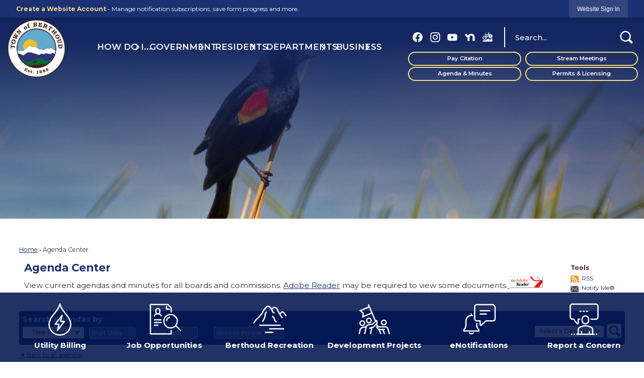

--- FILE ---
content_type: text/html; charset=utf-8
request_url: https://www.berthoud.org/AgendaCenter/PreviousVersions/_04052023-483
body_size: 30411
content:






<!DOCTYPE html>
<html lang="en">
<head>

	<meta http-equiv="Content-type" content="text/html; charset=UTF-8" />
<!-- Google Tag Manager for GA4 -->
				<script>(function(w,d,s,l,i){w.GAMeasurementID='G-7CLVMFGEEB';w[l]=w[l]||[];w[l].push({'gtm.start':
				new Date().getTime(),event:'gtm.js'});var f=d.getElementsByTagName(s)[0],
				j=d.createElement(s),dl=l!='dataLayer'?'&l='+l:'';j.async=true;j.src=
				'https://www.googletagmanager.com/gtm.js?id='+i+dl;f.parentNode.insertBefore(j,f);
				})(window,document,'script','cpDataLayerGA4','GTM-K73C5PS');</script>
				<!-- End Google Tag Manager for GA4 -->
				<script type='text/javascript'>
					var enableTelemetry = 'false'
					var aiConfig = {
					instrumentationKey: '1cde048e-3185-4906-aa46-c92a7312b60f'						
					}
					var appInsights = window.appInsights || function (a) { function b(a) { c[a] = function () { var b = arguments; c.queue.push(function () { c[a].apply(c, b) }) } } var c = { config: a }, d = document, e = window; setTimeout(function () { var b = d.createElement('script'); b.src = a.url || 'https://js.monitor.azure.com/scripts/a/ai.0.js', d.getElementsByTagName('script')[0].parentNode.appendChild(b) }); try { c.cookie = d.cookie } catch (a) { } c.queue = []; for (var f = ['Event', 'Exception', 'Metric', 'PageView', 'Trace', 'Dependency']; f.length;)b('track' + f.pop()); if (b('setAuthenticatedUserContext'), b('clearAuthenticatedUserContext'), b('startTrackEvent'), b('stopTrackEvent'), b('startTrackPage'), b('stopTrackPage'), b('flush'), !a.disableExceptionTracking) { f = 'onerror', b('_' + f); var g = e[f]; e[f] = function (a, b, d, e, h) { var i = g && g(a, b, d, e, h); return !0 !== i && c['_' + f](a, b, d, e, h), i } } return c }(aiConfig);
					window.appInsights = appInsights, appInsights.queue && 0 === appInsights.queue.length;
					// Add telemetry initializer
					appInsights.queue.push(function() {
						appInsights.context.addTelemetryInitializer(function(envelope) {
							var telemetryItem = envelope.data.baseData;
							// To check the telemetry item’s type:
							if (!false)
							{
								//If the telemetry is not enabled, we still want to capture Google map custom event, so only allow that
								if (envelope.name.indexOf('.Event') == -1)
									return false;
							}
						});
					});						
					appInsights.trackPageView();
				</script>
	<script>
		function populateAntiForgery(token) {
			var input = document.createElement("input");
			input.name = "__RequestVerificationToken";
			input.type = "hidden";
			input.value = token;
			var absPat = /^https?:\/\/|^\/\//i;
			var forms = document.getElementsByTagName("form");
			for (var i = 0; i < forms.length; i++) {
				if (forms[i].method == "post" &&
					!forms[i].querySelector('[name="__RequestVerificationToken"]') &&
					!absPat.test(forms[i].getAttribute("action"))) {
					forms[i].appendChild(input.cloneNode());
				}
			}
		}

		function getAntiForgeryToken(callback, error) {
			var xhr = new XMLHttpRequest();
			xhr.open("GET", "/antiforgery");
			xhr.addEventListener("load", function() {
				try {
					if (this.status !== 200) {
						throw Error("Invalid status. Could not retrieve antiforgery token.");
		}
					var obj = JSON.parse(this.responseText);
					callback(obj.token);
				} catch (e) {
					typeof error === "function" && error(e);
				}
			});
			xhr.send();
		}

		getAntiForgeryToken(function(token) {
			if (document.readyState === "complete"
				|| document.readyState === "loaded" 
				|| document.readyState === "interactive") {
				populateAntiForgery(token);
				return;
			}
			document.addEventListener("DOMContentLoaded", function() {
				populateAntiForgery(token);
			}, false);
		}, console.error);
			</script>
			

	<script type="text/javascript">
		window.departmentHeader = {};
		window.pageSectionTracker = {};
		window.isResponsiveEnabled = true;
		window.isRemoveSetHeights= true;
		if (window.isRemoveSetHeights) {
			document.documentElement.className += ' removeSetHeights';
		}
		window.mainMenuMediaQuery = 'screen and (max-width: 40em)';
		window.isMobileBrowserIncludingTablets = false;
		window.fixedResponsiveMenu = false;
		window.fullWidthResponsiveMenu = true;
		window.responsiveMenuHeight = '';
		window.responsiveMenuFontSize = '';
		(function () {
			window.setSizeCookie = function () {
				document.cookie = "dpi=" + window.devicePixelRatio + "; path=/";
				document.cookie = "viewportWidth=" + window.innerWidth + "; path=/";
				document.cookie = "viewportHeight=" + window.innerHeight + "; path=/";
				if (screen && screen.width && screen.height) {
					document.cookie = "screenWidth=" + screen.width + "; path=/";
					document.cookie = "screenHeight=" + screen.height + "; path=/";
				}
				document.cookie = "responsiveGhost=1; path=/";
			};

			setSizeCookie();
		}());
	</script>
		<meta name="viewport" content="width=device-width, initial-scale=1">
	<script async src="https://docaccess.com/docbox.js"></script>
	
	
	<meta name="theme-color" content="#1a3173">
	<link rel="icon" href="/images/favicon.ico" type="image/x-icon" />
	<link rel="shortcut icon" href="/images/favicon.ico" type="image/x-icon" />
		<title>Agenda Center • Berthoud, CO • CivicEngage</title>

			<script src="/Assets/Scripts/jQuery/jquery-2.2.4.min.js"></script>
	<script src="/Assets/Scripts/jQuery/jQuery-migrate-1.4.1.js" type="text/javascript"></script>
	

	<!--[if IE 6]><script language="JavaScript" type="text/javascript"> var isie6 = true; </script><![endif]-->
	<!--[if IE 7]><script language="JavaScript" type="text/javascript"> var isie7 = true; </script><![endif]-->
	<!--[if IE 8]><script language="JavaScript" type="text/javascript"> var isie8 = true; </script><![endif]-->
	<!--[if IE 9]><script language="JavaScript" type="text/javascript"> var isie8 = true; </script><![endif]-->
	<script type="text/javascript"><!--
	var intCountryCode = 840;
	var externalSiteDialogHeight = '390px';
	var order = '';
//--></script>
	
<link href="/-681783051.css" rel="stylesheet" type="text/css" />	<link href="/-1465647691.css" rel="stylesheet" type="text/css" />	<link href="/1587279190.css" rel="stylesheet" type="text/css" />

	<link rel="stylesheet" type="text/css" href="/Assets/Styles/Print.css" media="print">
	<script type="text/javascript">
		window.Pages = window.Pages || {};
		// FrontEnd RWD initialization
		window.Pages.rwdReady = $.Deferred();
		window.Pages.toolBarDeferred = $.Deferred();
		window.Pages.rwdSetupComplete = $.Deferred();
		window.Pages.megaMenuLoaded = $.Deferred();
		window.Pages.angularToolbarComplete = $.Deferred();
		window.Pages.frontEndToolbarComplete = $.Deferred();
	</script>
	<!--CPHeadContent-->
	<script src="/-28722462.js" type="text/javascript"></script>
	
	
	
<script type="text/javascript" src="/Scripts/HtmlExtensionSupport.js"></script>

<link type="text/css" href="/asset.axd?id=kgAAAB-LCAAAAAAABABVjTEKhDAURO8ydYj5K1qk9RiLxRIjiCZZzF8RJHf34xZiN_PewBwYYN8HvrDoUmQfGQrjxaIw9otfp1m7FEKK2uUsOsGaop6Dbcr8uT2VvvQKjq_JztXfbFJfhkjXmogaIU7-67aRAMvrz5cTeII6tJIAAAA%3d" rel="stylesheet"/>

	<link href="/718583105.css" rel="stylesheet" type="text/css" />
	<script src="/-981222267.js" type="text/javascript" defer></script>
	<script type="text/javascript">
		$(document).ready(function () {
			$('body').append('<div id="cpDatePickerWrapper" class="bottom leftEdge" style="position:absolute; width: 300px"></div>');
			cp.datetimepicker.createDatePicker('#StartDatePicker', {format:'mm/dd/yyyy'});
			cp.datetimepicker.createDatePicker('#EndDatePicker', { format: 'mm/dd/yyyy' });
			$('#StartDatePicker').addClass('cpDatePickerElevate');
			$('#EndDatePicker').addClass('cpDatePickerElevate');
			$('.popoutContainer > a').click(function (e) {
				e.preventDefault();
			});
			todayDate = new Date();

			$('#searchButton').click(function () {
				doSearch();
				return false;
			});

			$('#searchField').keypress(function (e) {
				if (e.which == 13 || e.keyCode == 13) {
					$('#searchButton').trigger('click');
				}
			});

			checkUncheckAllCategoriesCB();

			$('#submittedIn').change(function () {
				updateSubmittedRangeDates();
				return false;
			});

			var match = RegExp('[?&]' + 'dateSelector' + '=([^&]*)')
					.exec(window.location.search);

			var dateRangeVal = null;
			if (match != null)
				dateRangeVal = decodeURIComponent(match[1].replace(/\+/g, ' '));
			if (dateRangeVal != null) {
				switch (dateRangeVal) {
					case "":
						$('#timePeriod').html('<span>Time Period</span>');
						break;
					case "1":
						$('#timePeriod').html('<span>Last Week</span>');
						break;
					case "2":
						$('#timePeriod').html('<span>Last Month</span>');
						break;
					case "3":
						$('#timePeriod').html('<span>Last 6 Months</span>');
						break;
					case "4":
						$('#timePeriod').html('<span>Last Year</span>');
						break;
				}
			}
		});

		function checkUncheckAllCategoriesCB() {
			if ($('input:not(:checked)[name=chkCategoryID]').length == 0)
				attrOrProps($('#allCategories'), "checked", true);
			else
				removeAttrOrProps($('#allCategories'), "checked");
		}

		function checkUncheckAll(checked) {
			var $cbs = $('input[name=chkCategoryID]');
			if (checked) {
				$cbs.each(function () {
					$(this).prop('checked', true);
				});
			}
			else {
				$cbs.each(function () {
					$(this).prop('checked', false);
				});
			}
		}

		function doSearch() {
			var term = $('#searchField').val();

			var startDate = $('#StartDatePicker').val();
			var endDate = $('#EndDatePicker').val();
			var dt = $('input[name=dateRange]').val();
			var dateSelector = $('#submittedIn').val();

			if (startDate!='' && endDate!='' && dt == '')
				dateSelector = '';

			var $cbs = $('input:checked[name=chkCategoryID]');
			var cids = '';
			$cbs.each(function () {
				cids += $(this).val() + ',';
			});

			if ($('#allCategories').is(':checked'))
				cids = 'all';

			document.location = '/AgendaCenter/Search/?term=' + escape(term.trim()) + '&CIDs=' + cids.trim() + '&startDate=' + startDate + '&endDate=' + endDate + '&dateRange=' + dt + '&dateSelector=' + dateSelector;

		}

		function validSearchTerm(term) {
			return (term && term != null && term.trim() != '' && term.trim() != $('#searchField').attr('placeholder'));
		}

		function getDatePicker(id) {
			var datePicker = $('#' + id);
			return datePicker;
		}

		function updateSubmittedRangeDates() {
			var value = $('#submittedIn').val();
			var myDate = new Date();
			myDate.setFullYear(todayDate.getFullYear(), todayDate.getMonth(), todayDate.getDate());

			if (value != '') {
				$(".submittedEnd").each(function () {
					getDatePicker($(this).attr('id')).val(
						myDate.getMonth()+1+"/"+myDate.getDate()+"/"+myDate.getFullYear());
				});
			}
			else
				$('input[name=EndDatePicker]').val('');

			switch (value) {
				case "1":
					$('input[name=dateRange]').val('1 week');
					myDate.setDate(myDate.getDate() - 7);
					break;
				case "2":
					$('input[name=dateRange]').val('1 month');
					myDate.setMonth(myDate.getMonth() - 1);
					break;
				case "3":
					$('input[name=dateRange]').val('6 months');
					myDate.setMonth(myDate.getMonth() - 6);
					break;
				case "4":
					$('input[name=dateRange]').val('1 year');
					myDate.setMonth(myDate.getMonth() - 12);
					break;
				default:
					$('input[name=StartDatePicker]').val('');
			}
			if (value != '') {
				$(".submittedStart").each(function () {
					getDatePicker($(this).attr('id')).val(
					  myDate.getMonth()+1 + "/" + myDate.getDate() + "/" + myDate.getFullYear());
				});
			}
		}

		function changeDateRange(rangeVal, displayText) {
			$('#timePeriod').html('<span>' + displayText + '</span>');
			$('#liTimePeriod').show();
			$('#liTimePeriod a').attr("aria-hidden", "false");
			$('#submittedIn').val(rangeVal);
			$('#dateRangePopup').hide();
			$('#timePeriod').toggleClass('open');
			updateSubmittedRangeDates();

		}

		function displayDateRangePopup() {
			$('#dateRangePopup').toggle();
			$('#dateRangePopup').toggleClass('open');
			return false;
		}

		function resetDateDefaults() {
			$('#liTimePeriod').hide();
			$('#liTimePeriod a').attr("aria-hidden", "true");
			$('#timePeriod').html('<span>Time Period</span>');
			$('input[name=StartDatePicker]').val('');
			$('input[name=EndDatePicker]').val('');
			$('#dateRangePopup').hide();
			$('#timePeriod').toggleClass('open');
		}


	</script>
	
	<script src="/2068681422.js" type="text/javascript"></script>
<script type="text/javascript">

	$(document).ready(function (e) {
		//Trying to go to a particular agenda.
		if (window.location.href.indexOf('/?#') != -1) {
			var dateYearInfo = findCatIDAgendaIDAndYearFromUrl();
			var year = dateYearInfo.year;
			var catID = dateYearInfo.catID;
			var agendaID = dateYearInfo.agendaID;
			var rowAgendaID = "tr[id^=row" + agendaID + "]";

			$.ajax({
				type: 'POST',
				url: '/AgendaCenter/UpdateCategoryList',
				data: { year: year, catID: catID },
				success: function (response) {
					//Changing the arrow display.
					var $elem1 = $('#span' + catID);
					$elem1.html('&#9660');
					$('#section' + catID).replaceWith(response);
					$('ul.years li').removeClass('current');
					$('ul.years li').each(function (e) {
						if ($(this).text() == year.toString())
							$(this).addClass('current');
					});
					//$('ul.years').html($('<li class="current"><a>' + year + '</a></li>'));
					$('.catAgendaRow').hide();
					var row = $(rowAgendaID);
					row.show();
					row.length && row[0].scrollIntoView(true);
				}
			});
		}
	});

	function findCatIDAgendaIDAndYearFromUrl() {
		var url = window.location.href;
		var urlBreakpoint = url.indexOf('/?#');
		var hashIndex = urlBreakpoint + 3;
		var indexOfHyphenBeforeAgendaID = url.lastIndexOf('-');
		var indexOfHyphenBeforeCatID = url.substring(0, urlBreakpoint).lastIndexOf('-');
		var agendaID = parseInt(url.substring(indexOfHyphenBeforeAgendaID + 1));
		var catID = parseInt(url.substring(indexOfHyphenBeforeCatID + 1, urlBreakpoint));
		var dateString = url.substring(hashIndex, indexOfHyphenBeforeAgendaID);
		var year = dateString.substring(dateString.length - 4);
		return { year: year, catID: catID, agendaID: agendaID };
	}
</script>
<meta property="og:title" content="Agenda Center &amp;bull; Youth Advisory Commission" />
<meta property="og:type" content="website" />
<meta property="og:url" content="https://www.berthoud.org/AgendaCenter/PreviousVersions/_04052023-483" />
<meta property="og:description" content="" />




	<!--[if lte IE 8]><link rel="stylesheet" type="text/css" href="/App_Themes/ie8.css"><![endif]-->
	<!--[if lte IE 7]><link rel="stylesheet" type="text/css" href="/App_Themes/ie7.css"><![endif]-->
	<!--[if lte IE 6]><link rel="stylesheet" type="text/css" href="/App_Themes/ie6.css"><![endif]-->
	<!--[if lt IE 9]><script type="text/javascript" src="/Scripts/html5.js"></script><![endif]-->

	<script type="text/javascript">
		setEditorVariables(false, 840);
		function getPrintPreviewType() { return 0; } function printPreview() {pPreview(getPrintPreviewType()); }
	</script>
	<script src="/Assets/Scripts/AlpineJS/3.14.1/alpine.min.js" type="text/javascript" defer="defer"></script>
</head>
<body class="wide " >

    <script>jQuery(document).click(function (event) {
	var target = jQuery(event.target);
	if (target.attr('src') && target.parents('.image').length && target.parents('.widget').length) {
		var text = target.attr('title');
		
		if (!text.length) {
			text = "N/A";
		}
		ga('send',
			{
				hitType: 'event',
				eventCategory: 'Image',
				eventAction: 'Image - ' + text,
				eventLabel: window.location.href
			});
	}
	if (target.is('button') || target.hasClass('button') || target.parents().hasClass('button')) {
		var text = "";
		if (target.parents('.button')[0]) {
			text = target.parents('.button').first().text();
		} else if (target.text().length) {
			text = target.text();
		} else if (target.attr('title').length) {
			text = target.attr('title');
		}
		if (!text.length) {
			text = "N/A";
		}
		ga('send',
			{
				hitType: 'event',
				eventCategory: 'Button',
				eventAction: 'Button - ' + text,
				eventLabel: window.location.href
			});
	}
	if (target.parents('.widgetCustomHtml').length) {
		ga('send',
			{
				hitType: 'event',
				eventCategory: 'Custom Html',
				eventAction: 'Custom Html Clicked',
				eventLabel: window.location.href
			});
	}
	if (target.parents('.editor').length) {
		ga('send',
			{
				hitType: 'event',
				eventCategory: 'Editor',
				eventAction: 'Editor Link Clicked',
				eventLabel: window.location.href
			});
	}
	if (target.parents('.GraphicLinks').length) {
		var text = "";
		var targetGraphicLink = target;
		if (target.hasClass('widgetGraphicLinksLink')) {
			targetGraphicLink = jQuery(target.children()[0]);
		}
		if (targetGraphicLink.hasClass('text')) {
			text = targetGraphicLink.text();
		} else if (targetGraphicLink.attr('src').length) {
			if (targetGraphicLink.attr('alt').length) {
				text = targetGraphicLink.attr('alt');
			} else {
				text = targetGraphicLink.attr('src');
			}
		} else {
			text = "N/A";
		}
		ga('send',
			{
				hitType: 'event',
				eventCategory: 'Graphic Links',
				eventAction: 'Graphic Link - ' + text,
				eventLabel: window.location.href
			});
	}
	if (target.parents('.InfoAdvanced').length) {
		ga('send',
			{
				hitType: 'event',
				eventCategory: 'Info Advanced',
				eventAction: 'Info Advanced Clicked',
				eventLabel: window.location.href
			});
	}
	if (target.parents('.list').length) {
		ga('send',
			{
				hitType: 'event',
				eventCategory: 'List',
				eventAction: 'List Clicked',
				eventLabel: window.location.href
			});
	}
	if (target.parents('.megaMenuItem').length || target.parents('.topMenuItem').length) {
		var megaMenuText = jQuery('.topMenuItem.mouseover').find('span').text();
		var breadCrumbs = [];
		jQuery('.breadCrumbs > li').each(function () {
			 breadCrumbs.push(this.textContent);
		});
		var pageTitle = breadCrumbs.join('>');
		var subTitleText = target.parents('.megaMenuItem').children('.widgetTitle').children().text();
		var text = "";
		if (pageTitle) {
			text += pageTitle + " | ";
		} else {
			text += document.title + ' - ';
		}
		if (target.text() == "" && megaMenuText == "") {
			text += "N/A";
		} else if (target.text().length && megaMenuText.length) {
			if (megaMenuText == target.text()) {
				text += megaMenuText;
			} else {
				text += megaMenuText + " - " + subTitleText + " - " + target.text();
			}
		} else if (target.text() == "") {
			text += megaMenuText;
		} else {
			text += target.text();
		}
		if (!text.length) {
			text = "N/A";
		}
		ga('send',
			{
				hitType: 'event',
				eventCategory: 'Mega Menu',
				eventAction: 'Mega Menu : ' + text,
				eventLabel: window.location.href
			});
	}
	if (target.parents('.widgetNewsFlash').length && target.parents('.widgetItem').length) {
		var text = jQuery(target.parents('.widgetItem')[0]).find('.widgetTitle').children().text();
		if (!text.length) {
			text = "N/A";
		}
		ga('send',
			{
				hitType: 'event',
				eventCategory: 'News Flash',
				eventAction: 'News Flash - ' + text,
				eventLabel: window.location.href
			});
	}
	if (target.hasClass('widgetQuickLinksLink') || target.find('.widgetQuickLinksLink').length) {
		var text = target.text();
		if (!text.length) {
			text = "N/A";
		}
		ga('send',
			{
				hitType: 'event',
				eventCategory: 'Quick Links',
				eventAction: 'Quick Links - ' + text,
				eventLabel: window.location.href
			});
	}
	if (target.attr('src') && target.parents('.cpSlideshow').length) {
		var text = target.attr('title');
		if (!text.length) {
			text = "N/A";
		}
		ga('send',
			{
				hitType: 'event',
				eventCategory: 'Slideshow',
				eventAction: 'Slideshow - ' + text,
				eventLabel: window.location.href
			});
	}
	if (target.parents('.widgetText').length) {
		ga('send',
			{
				hitType: 'event',
				eventCategory: 'Text',
				eventAction: 'Text Link Clicked',
				eventLabel: window.location.href
			});
	}
});</script>

    <div id="fb-root"></div>
<div id=skipToContentLinks>
<a href="#contentarea" target="_self" class="skipToContentLink">Skip to Main Content</a>
</div>
    <form id="frmReferenceFormForTelerikEditorDialogs"></form>

        <input type="hidden" id="GoogleMapsKey" value="AIzaSyDWUuE-ifkbhxblF920N8MjpBdTg1Wt784" />



    <input type="hidden" id="cpcDomain" value="https://cp-civicplusuniversity2.civicplus.com">
    <input type="hidden" id="hdnStructureID" value="2" />
    <input type="hidden" id="hdnContentCollectionID" value="b39bb79f-f67f-4b36-8261-7f8e724fc7ad" />
    <input type="hidden" id="hdnWorkingCopyID" value="00000000-0000-0000-0000-000000000000" />
    <input type="hidden" id="hdnThemeID" value="17" />
    <input type="hidden" id="pageIsFrontEnd" value="true" />
    <input type="hidden" id="pageModuleID" value="65" />
    <input type="hidden" id="pagePageID" />

        <input type="hidden" id="hdnModuleID" value="65" />
    <div id="stickyPlaceholder"></div>
    <div id="outer-wrap" class="outer-wrap">
        <div id="inner-wrap" class="inner-wrap">
                <div id="divToolbars" class="cpToolbars newCP mui-fixed" style="">
                    



<!-- Begin Signed Out Bar -->
<div class="cpToolbar user public">
    <div class="inner selfClear">
        <p class="dropdown"><a href="/MyAccount/ProfileCreate" role="link" class="myConnections" id="signedOutToolbarCreateProfileButton">Create a Website Account</a> <span class="welcomeMessage">- Manage notification subscriptions, save form progress and more. &nbsp;&nbsp;</span></p>
        <ul class="nav secondary">
	        <li><a href="/MyAccount" role="link" class="button" id="loggedOutToolbarSignInButton"><span>Website Sign In</span></a></li>
        </ul>
    </div>
</div>
<script>
    $(document).ready(function () {
        $('#signedOutToolbarCreateProfileButton').keypress(function (e) { if (e.which === 0) return; $(this).click(); });
        $('#signedOutToolbarCreateProfileButton').click(function (event) {
        	event.preventDefault();
        	window.location.href = '/MyAccount/ProfileCreate?from=url&url=/&dn=' + window.location.origin;
        });

			
				$('#loggedOutToolbarSignInButton').click(function (event) {
					event.preventDefault();
					window.location.href = '/MyAccount/?from=url&url=' + encodeURIComponent(window.location.href.replace(window.location.origin, '')) + '&dn=' + window.location.host;
				});
			

		if ('False' == 'True') {
            $('#loggedOutToolbarSignInButton').hide();
		}
    })
</script>
<!-- End Signed Out Bar -->

                </div>
            <div id="bodyWrapper">
                <div id="mainNavHolderMobile" class="mainNavHolderMobile"></div>
                
<div data-cpRole="structuralContainer" id="bodyContainerTS">
<!-- Banner --><div data-cpRole="structuralContainer" id="bannerContainerTS" class="noOverflowTS">
<div data-cpRole="banner" id="banner1"><div data-cpRole="structuralContainer" id="bannerSizingTS">
<!-- Header --><header data-cpRole="structuralContainer" id="headerContainerTS">
<div class="siteWrap3"><div data-cpRole="banner" id="bannerLogoTS" class="bannerLogoTS empty">




				<a id="bannerLogoTS-58" style="			display: block; text-align: center;
" class="bannerObject" href="/" target="_self"><img alt="Homepage" class="bannerObject" height="280" src="/ImageRepository/Document?documentID=68" width="280" /></a>
</div><nav data-cpRole="nav" id="mainNav" class="siteNav mainNav" role="navigation">
<ol id="mainNavMenu" data-parent="1" class="rootNavMenu" role="menu"><!--
--><li id="MainItem9" class="topMenuItem" role="none" data-pageid="9" data-displaymegamenu="True"><!--
			--><!--
			--> <a role = "menuitem" aria-haspopup=true aria-expanded='false' id = "mainNavHowDoI" class="navMainItem mainNavItem mainNavItem1" href="/9/How-Do-I" target = "_self" >   How Do I... </a>			<!--
			--><!--
			--></li><!----><li id="MainItem27" class="topMenuItem" role="none" data-pageid="27" data-displaymegamenu="True"><!--
			--><!--
			--> <a role = "menuitem" aria-haspopup=true aria-expanded='false' id = "mainNavGovernment" class="navMainItem mainNavItem mainNavItem2" href="/27/Government" target = "_self" >   Government </a>			<!--
			--><!--
			--></li><!----><li id="MainItem31" class="topMenuItem" role="none" data-pageid="31" data-displaymegamenu="True"><!--
			--><!--
			--> <a role = "menuitem" aria-haspopup=true aria-expanded='false' id = "mainNavResidents" class="navMainItem mainNavItem mainNavItem3" href="/31/Residents" target = "_self" >   Residents </a>			<!--
			--><!--
			--></li><!----><li id="MainItem101" class="topMenuItem" role="none" data-pageid="101" data-displaymegamenu="True"><!--
			--><!--
			--> <a role = "menuitem" aria-haspopup=true aria-expanded='false' id = "mainNavDepartments" class="navMainItem mainNavItem mainNavItem4" href="/101/Departments" target = "_self" >   Departments </a>			<!--
			--><!--
			--></li><!----><li id="MainItem35" class="topMenuItem" role="none" data-pageid="35" data-displaymegamenu="True"><!--
			--><!--
			--> <a role = "menuitem" aria-haspopup=true aria-expanded='false' id = "mainNavBusiness" class="navMainItem mainNavItem mainNavItem5" href="/35/Business" target = "_self" >   Business </a>			<!--
			--><!--
			--></li><!---->
</ol>


	<script type="text/javascript">
		(function () {
			function setupMenu() {
				const menuID = 'mainNavMenu';
				const menuType = MAIN_MENU;

				//setup menu manager properties for main menu
				if (!menuManager.mobileMainNav && true)
					menuManager.adjustMainItemsWidth('#' + menuID);
				menuManager.isMainMenuEditable = false;
				menuManager.mainMenuMaxSubMenuLevels = 4;
				menuManager.setMOMMode(2, menuType);

				//Init main menu
				const setupDraggable = menuManager.isMainMenuEditable;
				const urlToGetHiddenMenus = '/Pages/MenuMain/HiddenMainSubMenus?pageID=1&moduleID=65&themeID=17&menuContainerID=mainNav';

				menuManager.setupMenu(menuID, 'mainNav', menuType, setupDraggable, urlToGetHiddenMenus);
				menuManager.mainMenuInit = true;
				menuManager.mainMenuTextResizer = false;
				if (1.00 > 0)
					menuManager.mainMenuTextResizerRatio = 1.00;
				if (window.isResponsiveEnabled)
					menuManager.mainMenuReady.resolve();

			}

			if (document.readyState === "complete"
				|| document.readyState === "loaded"
				|| document.readyState === "interactive") {
				setupMenu();
				return;
			}

			document.addEventListener("DOMContentLoaded", setupMenu);
		})();
	</script>


<aside data-cpRole="megaMenu" id="megaMenu" class="megaMenu" style="display: none;"><input type="hidden" id="megaMenuPopupDirection" value="0"><input type="hidden" id="megaMenuWidthReference" value="0"><aside role="menu" data-cpRole="contentContainer" id="mainNavMegaMenu9" class="contentTop mainNavMegaMenu megaMenuContainer pageID_9 hidden" data-orientation="horizontal">	<div id="cc93ed473f-0ec1-4e0f-baaa-cb92e3c6393b" data-containerid="93ed473f-0ec1-4e0f-baaa-cb92e3c6393b" class="pageContent cpGrid cpGrid24 showInMobile">
				                



	</div>
</aside><aside role="menu" data-cpRole="contentContainer" id="mainNavMegaMenu27" class="contentTop mainNavMegaMenu megaMenuContainer pageID_27 hidden" data-orientation="horizontal">	<div id="cc3932f5dc-e8b4-45b6-a3e3-a82e82d11a0e" data-containerid="3932f5dc-e8b4-45b6-a3e3-a82e82d11a0e" class="pageContent cpGrid cpGrid24 showInMobile">
				                



	</div>
</aside><aside role="menu" data-cpRole="contentContainer" id="mainNavMegaMenu31" class="contentTop mainNavMegaMenu megaMenuContainer pageID_31 hidden" data-orientation="horizontal">	<div id="cc49c80a4a-a0df-4e50-8da9-a07eac333e0a" data-containerid="49c80a4a-a0df-4e50-8da9-a07eac333e0a" class="pageContent cpGrid cpGrid24 showInMobile">
				                



	</div>
</aside><aside role="menu" data-cpRole="contentContainer" id="mainNavMegaMenu101" class="contentTop mainNavMegaMenu megaMenuContainer pageID_101 hidden" data-orientation="horizontal">	<div id="cc6b271e98-48c2-4dc3-a614-a65f33cd4442" data-containerid="6b271e98-48c2-4dc3-a614-a65f33cd4442" class="pageContent cpGrid cpGrid24 showInMobile">
				                



	</div>
</aside><aside role="menu" data-cpRole="contentContainer" id="mainNavMegaMenu35" class="contentTop mainNavMegaMenu megaMenuContainer pageID_35 hidden" data-orientation="horizontal">	<div id="ccc1d62134-675c-48c3-b8a5-d52891cb19fc" data-containerid="c1d62134-675c-48c3-b8a5-d52891cb19fc" class="pageContent cpGrid cpGrid24 showInMobile">
				                



	</div>
</aside></aside></nav><div data-cpRole="contentContainer" id="searchTS">	<div id="cc34c88e92-f451-4794-bd3b-b69d63a8841a" data-containerid="34c88e92-f451-4794-bd3b-b69d63a8841a" class="pageContent cpGrid cpGrid24 isLockedContainer showInMobile">
				                

		<div class="row outer wide"><!--
--><div class="outer col col9 first" style="" data-widgetcontainerid="1aa0f118-d884-472d-b03d-6b27ba1e0021">				
	<div class="row nest first last wide">
	
	<div class="inner col col9 first last idcb413172-d9e5-49ca-9aab-f4e72457bb47" style="" data-widgetcontainerid="cb413172-d9e5-49ca-9aab-f4e72457bb47">	
<div data-widget-id="e2093d07-cd67-44f9-87f5-2b6a4b0821fa" data-widget-controller-path="/GraphicLinks/Widget">




<div id="graphicLinkWidgete2093d07-cd67-44f9-87f5-2b6a4b0821fa" class="widget widgetGraphicLinks skin55 widgetOptionSet4 wide" data-elementqueryclasses='{"wide-narrow":"min-width:1em"}' data-elementquerymatch='matchMultiColumn' data-elementqueryunmatch='unmatchMultiColumn' data-modulewidgettype="graphicLinks">
	<div class="widgetHeader">
		<div class="">
				</div>
	</div>
	<div class="widgetBody cpGrid cpGrid5 "> 	
				<nav class="widgetGraphicLinksNav" aria-label="Graphic links">
					<div class="row   wide"><!--
--><div class="col col1 first "><ul class="semanticList"><!--
	    --><li class="widgetItem GraphicLinks"><a class="widgetDesc widgetGraphicLinksLink" href="https://www.facebook.com/berthoudco/" onkeypress="this.onclick();" onclick="return showExternalSiteDialog(this);" target="_self"  aria-label=" Facebook graphic"><img src="/ImageRepository/Document?documentID=48" 
     class="graphicButtonLink" alt=" Facebook" 
     onmouseover="this.src='/ImageRepository/Document?documentID=48'" 
	onmouseout="this.src='/ImageRepository/Document?documentID=48'"
     onfocus="this.src='/ImageRepository/Document?documentID=48'" 
	onblur="this.src='/ImageRepository/Document?documentID=48'"> </a></li><!--
--></ul></div><!----><div class="col col1  "><ul class="semanticList"><!--
	    --><li class="widgetItem GraphicLinks"><a class="widgetDesc widgetGraphicLinksLink" href="https://www.instagram.com/townofberthoud/?hl=en" onkeypress="this.onclick();" onclick="return showExternalSiteDialog(this);" target="_self"  aria-label=" Instagram graphic"><img src="/ImageRepository/Document?documentID=49" 
     class="graphicButtonLink" alt=" Instagram" 
     onmouseover="this.src='/ImageRepository/Document?documentID=49'" 
	onmouseout="this.src='/ImageRepository/Document?documentID=49'"
     onfocus="this.src='/ImageRepository/Document?documentID=49'" 
	onblur="this.src='/ImageRepository/Document?documentID=49'"> </a></li><!--
--></ul></div><!----><div class="col col1  "><ul class="semanticList"><!--
	    --><li class="widgetItem GraphicLinks"><a class="widgetDesc widgetGraphicLinksLink" href="https://www.youtube.com/channel/UCvtcSu0bdlZPeP0zamatVzA" onkeypress="this.onclick();" onclick="return showExternalSiteDialog(this);" target="_self"  aria-label=" YouTube graphic"><img src="/ImageRepository/Document?documentID=51" 
     class="graphicButtonLink" alt=" YouTube" 
     onmouseover="this.src='/ImageRepository/Document?documentID=51'" 
	onmouseout="this.src='/ImageRepository/Document?documentID=51'"
     onfocus="this.src='/ImageRepository/Document?documentID=51'" 
	onblur="this.src='/ImageRepository/Document?documentID=51'"> </a></li><!--
--></ul></div><!----><div class="col col1  "><ul class="semanticList"><!--
	    --><li class="widgetItem GraphicLinks"><a class="widgetDesc widgetGraphicLinksLink" href="https://nextdoor.com/agency/town-of-berthoud/?i=mrrhklrxlnhpypsswgqp" onkeypress="this.onclick();" onclick="return showExternalSiteDialog(this);" target="_self"  aria-label="Nextdoor graphic"><img src="/ImageRepository/Document?documentID=62" 
     class="graphicButtonLink" alt="Nextdoor" 
     onmouseover="this.src='/ImageRepository/Document?documentID=62'" 
	onmouseout="this.src='/ImageRepository/Document?documentID=62'"
     onfocus="this.src='/ImageRepository/Document?documentID=62'" 
	onblur="this.src='/ImageRepository/Document?documentID=62'"> </a></li><!--
--></ul></div><!----><div class="col col1  last"><ul class="semanticList"><!--
	    --><li class="widgetItem GraphicLinks"><a class="widgetDesc widgetGraphicLinksLink" href="https://www.facebook.com/BerthoudBikePark/" onkeypress="this.onclick();" onclick="return showExternalSiteDialog(this);" target="_self"  aria-label="BBP FB (1) graphic"><img src="/ImageRepository/Document?documentID=4687" 
     class="graphicButtonLink" alt="BBP FB (1)" 
     onmouseover="this.src='/ImageRepository/Document?documentID=4687'" 
	onmouseout="this.src='/ImageRepository/Document?documentID=4687'"
     onfocus="this.src='/ImageRepository/Document?documentID=4687'" 
	onblur="this.src='/ImageRepository/Document?documentID=4687'"> </a></li><!--
--></ul></div><!--					--></div>
				</nav>
	</div>
	<div class="widgetFooter">
			</div>
</div>

</div>
	</div> <!-- inner column -->

	</div> <!-- inner row -->

			</div><!-- outer column --><!----><div class="outer col col1" style="" data-widgetcontainerid="dfd7a91a-4716-43a9-ab93-7f680c14c806">				
	<div class="row nest first last wide">
	
	<div class="inner col col1 first last idcc7668fb-8b62-46e8-b12d-bc1dece6f827" style="" data-widgetcontainerid="cc7668fb-8b62-46e8-b12d-bc1dece6f827">	

<div class="widget widgetSpacer" id="74b7181c-20bb-4a48-ad87-60e0ee7d5353"></div>	</div> <!-- inner column -->

	</div> <!-- inner row -->

			</div><!-- outer column --><!----><div class="outer col col14 last" style="" data-widgetcontainerid="04c847ef-761c-4a6c-9d16-d72e12c537de">				
	<div class="row nest first last wide">
	
	<div class="inner col col14 first last idee31917d-073e-48c5-b140-d5555099fe44" style="" data-widgetcontainerid="ee31917d-073e-48c5-b140-d5555099fe44">	
<div data-widget-id="e52a0876-5274-41f3-8c5a-391e6a35af1c" data-widget-controller-path="/Layout/WidgetSearch">
	
	<script defer type="text/javascript" src="/Common/Controls/jquery-ui-1.14.1/jquery-ui.min.js"></script>
	<script defer src="/Areas/Layout/Assets/Scripts/Search.js" type="text/javascript"></script>
	<script defer type="text/javascript">

		$(document).ready(function () {
			try {
				$(".widgetSearchButton.widgetSearchButtone52a0876-5274-41f3-8c5a-391e6a35af1c").click(function (e) {
				e.preventDefault();
					if (false||$("#ysnSearchOnlyDepte52a0876-5274-41f3-8c5a-391e6a35af1c").is(':checked'))
					{
						doWidgetSearch($(this).siblings(".widgetSearchBox").val(), Number(0));
					}
					else {
						doWidgetSearch($(this).siblings(".widgetSearchBox").val(), 0);
					}
			});
			$("#searchFielde52a0876-5274-41f3-8c5a-391e6a35af1c").keypress(function (e) {
				if (window.clipboardData) {
					if (e.keyCode === 13) {
						if ($("#ysnSearchOnlyDepte52a0876-5274-41f3-8c5a-391e6a35af1c").is(':checked') || false) {
								doWidgetSearch($(this).val(), Number(0));
							} else {
								doWidgetSearch($(this).val(), 0);
							}
						return false;
					}
				} else {
					if (e.which === 13) {
						if ($("#ysnSearchOnlyDepte52a0876-5274-41f3-8c5a-391e6a35af1c").is(':checked') || false) {
								doWidgetSearch($(this).val(), Number(0));
							} else {
								doWidgetSearch($(this).val(), 0);
							}
						return false;
					}
				}
				return true;
			});

				if (true) {
					var currentRequest = null;
					var $searchField = $("#searchFielde52a0876-5274-41f3-8c5a-391e6a35af1c").autocomplete({
						source: function (request, response) {
							currentRequest = $.ajax({
								url: '/Search/AutoComplete' + ($("#ysnSearchOnlyDepte52a0876-5274-41f3-8c5a-391e6a35af1c").is(':checked') || false? '?departmentId=0' : ''),
								dataType: "json",
								timeout: 10000,
								beforeSend: function () {
									if (currentRequest != null) {
										currentRequest.abort();
									}
								},
								data:
								{
									term: request.term,
								},
								success: function (data) {
									response(data);
									$('.autoCompleteError').remove();
								},
								error: function (xmlhttprequest, textstatus, message) {
									if (textstatus === "timeout") {
										if ($("#searchFielde52a0876-5274-41f3-8c5a-391e6a35af1c").siblings('.autoCompleteError').length == 0)
											$('<span class="autoCompleteError"><p class="alert error">Search autocomplete is currently not responding. Please try again later.</p></span>').insertAfter($("#searchFielde52a0876-5274-41f3-8c5a-391e6a35af1c"));
									}
								}
							});
						},
						html: true,
						delay: 500,
						select: function (event, ui) {
							$(this).val(ui.item.value);
							$(this).next().click();
						}
					});

					$searchField.data("ui-autocomplete")._renderItem = function (ul, item) {
						return $("<li class=\"itemList\"></li>")
							.data("ui-autocomplete-item", item)
							.append("<a>" + item.label + "</a>")
							.appendTo(ul);
					};
}
}
			catch(e) {} //we're going to eat this error. Autocomplete won't work but we dont wan't to break anything else on the page.
		});
	</script>

	<section id="widgetPreviewSearch" class="widget widgetSearch skin43 widgetOptionSet15" style="display: block;" aria-label="Search">
				<!-- For the button right and inside -->
		<div class="widgetBody buttonRightInside">
			<input class="widgetSearchBox widgetSearchBoxe52a0876-5274-41f3-8c5a-391e6a35af1c" cp5ph="true" id="searchFielde52a0876-5274-41f3-8c5a-391e6a35af1c" name="searchField" onchange="searchBtnApplyQuery();" placeholder="Search..." title="Search..." type="text" value="" />
						<a href="/Search/Results" id="btnSearchIcon" class="widgetSearchButton widgetSearchButtone52a0876-5274-41f3-8c5a-391e6a35af1c" role="button"><img alt="Search" class="imageHover" data-hover="/ImageRepository/Document?documentID=63" data-image="/ImageRepository/Document?documentID=64" src="/ImageRepository/Document?documentID=64" /></a>

			<label class="searchLabel" for="searchFielde52a0876-5274-41f3-8c5a-391e6a35af1c">Search</label>
		</div>

	</section>


<style scoped>
	  
		.widgetSearch ::-webkit-input-placeholder {
		color: #ffffff;
	  }
		.widgetSearch :-moz-placeholder { /* Firefox 18- */
	   color: #ffffff;
	}
		.widgetSearch ::-moz-placeholder {  /* Firefox 19+ */
	   color: #ffffff;
	}
	.widgetSearch :-ms-input-placeholder {
	   color: #ffffff;
	}
	

	.widgetSearch .widgetBody .widgetSearchBoxe52a0876-5274-41f3-8c5a-391e6a35af1c
	{
		color: #ffffff;
		font-family: Montserrat;
font-weight: 500;
height: 40px;
border-left: 2px solid #ffffff;
border-right: none;
border-top: none;
border-bottom: none;
background: none;
padding: 0 80px 0 20px;
	}
	.widgetSearch .widgetBody .widgetSearchButtone52a0876-5274-41f3-8c5a-391e6a35af1c
	{
		width: 40px;
	}
	.widgetSearch .widgetSearch-onlyDepte52a0876-5274-41f3-8c5a-391e6a35af1c
	{
		display: inline-block;
		color: #333;
		
		
		 padding-top: 10px;
	}
	#ysnSearchOnlyDepte52a0876-5274-41f3-8c5a-391e6a35af1c
	{
		position: relative;
		top: .125em;
	}

</style>

<link rel="stylesheet" href="/Common/Controls/jquery-ui-1.14.1/jquery-ui.min.css">
<link rel="stylesheet" href="/Common/Controls/jquery-ui-1.14.1/jquery-ui.theme.min.css">



<script type="text/javascript">
	//Updates search icons href to have the correct queryString
	function searchBtnApplyQuery() {
		document.getElementById("btnSearchIcon").href = "/Search?searchPhrase=" + document.getElementById("searchFielde52a0876-5274-41f3-8c5a-391e6a35af1c").value;
	}
	</script>

</div>
	</div> <!-- inner column -->

	</div> <!-- inner row -->

			</div><!-- outer column --><!--		--></div> <!-- outer row -->
		<div class="row outer wide"><!--
--><div class="outer col col24 first last" style="" data-widgetcontainerid="de7777af-8639-4dd1-9008-7fa03b91a211">				
	<div class="row nest first last wide">
	
	<div class="inner col col24 first last id42b28213-3a4b-4b7c-9e37-e5613a242ccb" style="" data-widgetcontainerid="42b28213-3a4b-4b7c-9e37-e5613a242ccb">	
	<div data-widget-id="d051297c-587a-43b5-8b2a-031d36188e1f" data-widget-controller-path="/QuickLinks/Widget">





 


	<section id="widgetQuicklinkd051297c-587a-43b5-8b2a-031d36188e1f" class="widget widgetQuickLinks skin56 widgetOptionSet33 narrow" data-modulewidgettype="quickLinks" data-elementqueryclasses='{"wide-narrow":"min-width:25em"}' data-elementquerymatch='matchMultiColumn' data-elementqueryunmatch='unmatchMultiColumn' aria-label="Quick Links">
			<header class="widgetHeader" id="quickLinksHeaderd051297c-587a-43b5-8b2a-031d36188e1f">
		<div class="">
						</div>
	</header>
	<div class="widgetBody cpGrid cpGrid2 ">
        <div class="row  narrow">
				<div class="col col1 first ">
					<ol class="semanticList">

    <li style="position:relative" class="widgetItem QuickLinks">
        <a class="widgetDesc widgetQuickLinksLink" href="https://secure.xpressbillpay.com/portal/payment_forms/?id=Mjc3NTE%3D" onkeypress="this.onclick();" onclick="return showExternalSiteDialog(this);" target="_self" >Pay Citation</a>
        <div class="widgetMeta"></div>
    </li>

    <li style="position:relative" class="widgetItem QuickLinks">
        <a class="widgetDesc widgetQuickLinksLink" href="/AgendaCenter" target="_self" >Agenda & Minutes</a>
        <div class="widgetMeta"></div>
    </li>
					</ol>
				</div>
				<div class="col col1  last">
					<ol class="semanticList">

    <li style="position:relative" class="widgetItem QuickLinks">
        <a class="widgetDesc widgetQuickLinksLink" href="https://www.youtube.com/channel/UCvtcSu0bdlZPeP0zamatVzA" onkeypress="this.onclick();" onclick="return showExternalSiteDialog(this);" target="_self" >Stream Meetings</a>
        <div class="widgetMeta"></div>
    </li>

    <li style="position:relative" class="widgetItem QuickLinks">
        <a class="widgetDesc widgetQuickLinksLink" href="/143/Apply-For" target="_blank"  aria-label="Permits & Licensing opens in new window">Permits & Licensing</a>
        <div class="widgetMeta"></div>
    </li>
					</ol>
				</div>
		</div>
        
	</div>
	<div class="widgetFooter">
	</div>
	<div class="addItemModal hidden">
		<div class="url hidden">/QuickLinks.aspx</div>
	</div>

	</section>
</div>
	</div> <!-- inner column -->

	</div> <!-- inner row -->

			</div><!-- outer column --><!--		--></div> <!-- outer row -->


	</div>
</div></div>
</header><div data-cpRole="structuralContainer" id="welcomeContentTS">
<div class="siteWrap3"><div data-cpRole="contentContainer" id="welcomeTS">	<div id="cc0b049f7a-0114-4573-90cb-3e0c81cab7b9" data-containerid="0b049f7a-0114-4573-90cb-3e0c81cab7b9" class="pageContent cpGrid cpGrid24 showInMobile">
				                



	</div>
</div></div>
</div>
</div>




		<div id="bannerImagesJSON56" class="hidden"></div>
		<div id="bannerSlideshowControls_banner1" class="bannerSlideshowControlsNew none " style="display:none">
			<a id="arrowPrev_banner1" tabindex="0" class="arrowNew prev" aria-label="Banner Arrow Previous"><svg style=" " class=""><use xmlns:xlink="http://www.w3.org/1999/xlink" xlink:href="#iconSlideshowArrowLeft"></use></svg></a>
			<a id="arrowNext_banner1" tabindex="0" class="arrowNew next" aria-label="Banner Arrow Next"><svg style=" " class=""><use xmlns:xlink="http://www.w3.org/1999/xlink" xlink:href="#iconSlideshowArrowRight"></use></svg></a>
		</div>
			<script type="text/javascript">
				$(window).on("load", function () {
					$.when(window.Pages.rwdSetupComplete)
						.done(function () {
							renderExternalBannerSlideshow('banner1',
								{"BannerOptionID":56,"ThemeID":17,"SlotName":"banner1","Name":"Default","IsDefault":true,"BannerMode":2,"SlideShowSlideTiming":null,"SlideshowTransition":0,"SlideShowTransitionTiming":null,"ImageScale":true,"ImageAlignment":1,"ImageScroll":true,"MuteSound":true,"VideoType":0,"Status":40,"SlideshowControlsPosition":0,"SlideshowControlsAlignment":0,"SlideshowBannerControlsColorScheme":0,"DisplayVideoPauseButton":false,"VideoPauseButtonAlignment":1,"VideoPauseButtonControlsAlignment":0,"VideoPauseButtonStyle":"#FFFFFF","VideoPauseButtonBackgroundStyle":"#000000","VideoPauseButtonAlignmentClass":"alignRight viewport","DisplaySlideshowPauseButton":true,"SlideshowControlsColor":"#FFFFFF","SlideshowControlsBackgroundColor":"#000000","SlideshowPauseButtonClass":"isHidden","BannerImages":[{"BannerImageID":98,"BannerOptionID":56,"FileName":"/ImageRepository/Document?documentID=3282","Height":1479,"Width":2600,"StartingOn":null,"StoppingOn":null,"IsLink":false,"LinkAddress":null,"Sequence":1,"RecordStatus":0,"ModifiedBy":0,"ModifiedOn":"\/Date(-62135575200000)\/","AltText":""},{"BannerImageID":100,"BannerOptionID":56,"FileName":"/ImageRepository/Document?documentID=3271","Height":1127,"Width":2600,"StartingOn":null,"StoppingOn":null,"IsLink":false,"LinkAddress":null,"Sequence":3,"RecordStatus":0,"ModifiedBy":0,"ModifiedOn":"\/Date(-62135575200000)\/","AltText":""},{"BannerImageID":102,"BannerOptionID":56,"FileName":"/ImageRepository/Document?documentID=3264","Height":953,"Width":2600,"StartingOn":null,"StoppingOn":null,"IsLink":false,"LinkAddress":null,"Sequence":5,"RecordStatus":0,"ModifiedBy":0,"ModifiedOn":"\/Date(-62135575200000)\/","AltText":""},{"BannerImageID":121,"BannerOptionID":56,"FileName":"/ImageRepository/Document?documentID=4503","Height":768,"Width":2071,"StartingOn":null,"StoppingOn":null,"IsLink":false,"LinkAddress":null,"Sequence":5,"RecordStatus":0,"ModifiedBy":0,"ModifiedOn":"\/Date(-62135575200000)\/","AltText":""},{"BannerImageID":103,"BannerOptionID":56,"FileName":"/ImageRepository/Document?documentID=67","Height":900,"Width":2200,"StartingOn":null,"StoppingOn":null,"IsLink":false,"LinkAddress":null,"Sequence":6,"RecordStatus":0,"ModifiedBy":0,"ModifiedOn":"\/Date(-62135575200000)\/","AltText":""}],"BannerVideos":[],"RecordStatus":0,"ModifiedBy":0,"ModifiedOn":"\/Date(-62135575200000)\/"},
								'/App_Themes/Simple/Images/',
								'Rotating');
						});
				});
			</script>

</div>
</div><!-- Content container --><div data-cpRole="structuralContainer" id="mainContainerTS">
<div class="siteWrap"><div data-cpRole="structuralContainer" id="mainWrapTS" class="mainWrap" role="main">
<div data-cpRole="structuralContainer" id="outerContentWrapTS" class="outerContentWrap">
<div data-cpRole="structuralContainer" id="contentWrapTS" class="contentWrap">
<div data-cpRole="breadCrumbs" id="breadCrumbs" class="breadCrumbContainer">		<ol class="semanticList breadCrumbs">
			<li><a class="breadCrumb" href="/">Home</a></li><li>Agenda Center</li>
		</ol>

	   
    
</div><div data-cpRole="mainContentContainer" id="moduleContent">
	<a id="contentarea"></a>
	
<!-- BEGIN AgendaCenterContent.aspx ***** -->

<input type="hidden" name="dateRange" />
	<div id="AgendaCenterContent" class="agendaCenterContent newCP moduleContentNew ">
		<div class="contentMain selfClear">
			<div class="header selfClear" style="z-index: 21;">

				<div class="text">
					
						<h1>Agenda Center</h1>
					View current agendas and minutes for all boards and commissions.  <a href="http://www.adobe.com/products/acrobat/readstep2.html" onkeypress="this.onclick();" onclick="return showExternalSiteDialog(this);" target=_self>Adobe Reader</a> may be required to view some documents.<a href="http://www.adobe.com/products/acrobat/readstep2.html" onkeypress="this.onclick();" onclick="return showExternalSiteDialog(this);" target=_self> <img src="/common/images/getacro.gif" alt="Get Adobe Acrobat"></a>
				</div>

				
				<div class="tools">
					<h3>Tools</h3>
					<ul>
						
								<li><a href="/rss.aspx#agendaCenter" aria-label="AgendaCenterRSS" class="RSS">RSS</a></li>
						<li><a href="/list.aspx#agendaCenter" class="notifyMe">Notify Me®</a></li>
						
					</ul>
				</div>
				
				<section class="search selfClear" aria-label="Agenda Center Module Search">
					<h3 id="moduleSearchHeader">Search Agendas by:</h3>
					<div class="noWrap">
						<div class="popoutContainer timePeriod">
							<label class="screenRead" for="timePeriod">Time Period</label>
							<a id="timePeriod" href="" class="button donotactivate" data-cp-toggle="dropdown" aria-controls="dateRangePopup" aria-expanded="false" aria-haspopup="true" role="button"><span>Time Period</span></a>
							<div class="popout" style="display:none;" id="dateRangePopup" aria-labelledby="timePeriod">
								<div class="popoutTop">
									<div class="popoutBtm">
										<ol name="quickDateRange" id="submittedIn">
											<li id="liTimePeriod" style="display:none;"><a role="button" href="" onkeypress="this.onclick();" onclick="resetDateDefaults(); return false;" aria-hidden="true">Time Period</a></li>
											<li><a role="button" href="" onkeypress="this.onclick();" onclick="changeDateRange('1', 'Last Week'); return false;">Last Week</a></li>
											<li><a role="button" href="" onkeypress="this.onclick();" onclick="changeDateRange('2', 'Last Month'); return false;">Last Month</a></li>
											<li><a role="button" href="" onkeypress="this.onclick();" onclick="changeDateRange('3', 'Last 6 Months'); return false;">Last 6 Months</a></li>
											<li><a role="button" href="" onkeypress="this.onclick();" onclick="changeDateRange('4', 'Last Year'); return false;">Last Year</a></li>
										</ol>
									</div>
								</div>
							</div>
						</div>
						<div class="date">
							<div class="t-widget t-datepicker">
								<div class="t-picker-wrap">
									<label class="screenRead" for="StartDatePicker">Start Date</label>
									<input class="submittedStart" cp5ph="true" id="StartDatePicker" maxlength="10" name="StartDate" placeholder="Start Date" title="Start Date" type="text" value="" />
								</div>
							</div>
						</div>
						<div class="date">
							<div class="t-widget t-datepicker">
								<div class="t-picker-wrap">
									<label class="screenRead" for="EndDatePicker">End Date</label>
								  <input class="submittedEnd" cp5ph="true" id="EndDatePicker" maxlength="10" name="EndDate" placeholder="End Date" title="End Date" type="text" value="" />
							   </div>
							 </div>
						</div>
					</div>
					<div class="noWrap">
						<label class="screenRead" for="searchField">Enter Search Terms</label>
						<input cp5ph="true" id="searchField" name="searchField" placeholder="Word or Phrase" title="Word or Phrase" type="text" value="" />
					</div>
					<!--[if lte IE 7]><span style="display:none;">&nbsp;</span><![endif]-->
					<a href="#categoryList" id="selectCategoryButton" class="button mega" role="button" tabindex="0" data-cp-toggle="dropdown" aria-controls="categoryList" aria-haspopup="true" aria-expanded="false"><span>Select a Category</span></a>
					<div id="categoryList" style="display:none; " class="categoryList">
						<div>
							
									 <ol>
									 
										 <li>
											 <label for="allCategories" tabindex="-1">
												 <input type="checkbox" onkeydown="this.onclick(e);" onclick="checkUncheckAll(this.checked);" id="allCategories" >
												 All Categories
											 </label>
										 </li>
								
										<li>
											<label for="4" tabindex="-1">
											 <input type="checkbox" id="4" onkeydown="this.onclick(e);" onclick="checkUncheckAllCategoriesCB()" name="chkCategoryID" value="4"
											 
											 >
								Board of Trustees
							
										 </label>
										 </li>
								
										<li>
											<label for="2" tabindex="-1">
											 <input type="checkbox" id="2" onkeydown="this.onclick(e);" onclick="checkUncheckAllCategoriesCB()" name="chkCategoryID" value="2"
											 
											 >
								Historic Preservation Documents
							
										 </label>
										 </li>
								
									 </ol>
					
									 <ol>
									 
										<li>
											<label for="5" tabindex="-1">
											 <input type="checkbox" id="5" onkeydown="this.onclick(e);" onclick="checkUncheckAllCategoriesCB()" name="chkCategoryID" value="5"
											 
											 >
								Parks, Open Space, Recreation, And Trails
							
										 </label>
										 </li>
								
										<li>
											<label for="3" tabindex="-1">
											 <input type="checkbox" id="3" onkeydown="this.onclick(e);" onclick="checkUncheckAllCategoriesCB()" name="chkCategoryID" value="3"
											 
											 >
								Planning Commission
							
										 </label>
										 </li>
								
									 </ol>
					
									 <ol>
									 
										<li>
											<label for="6" tabindex="-1">
											 <input type="checkbox" id="6" onkeydown="this.onclick(e);" onclick="checkUncheckAllCategoriesCB()" name="chkCategoryID" value="6"
											 
											 >
								Tree Advisory Committee
							
										 </label>
										 </li>
								
										<li>
											<label for="7" tabindex="-1">
											 <input type="checkbox" id="7" onkeydown="this.onclick(e);" onclick="checkUncheckAllCategoriesCB()" name="chkCategoryID" value="7"
											 
											 >
								Youth Advisory Commission
							
										 </label>
										 </li>
								
									 </ol>
					
						</div>
					</div>
					<label class="screenRead" for="searchButton">Search</label>
					<input type="image" id="searchButton" src="/Common/images/SearchButton.png" title="Agenda Center Search" alt="Search">
				</section>
						</div>
			

		<a class="return" href="/AgendaCenter">&#9668; Back to all agendas</a> 

	<!-- Category list starts(when headers are off) -->
	
		<!-- Only render the section if there are agendas to display -->
			
				<div class="listing listingCollapse noHeader" id="cat7">
					<h2 tabindex="0" role="button" class="active" data-cp-toggle="collapse" aria-expanded="true" aria-controls="category-panel-7">Youth Advisory Commission</h2>
					

<span id="section7">
	<script type="text/javascript">
		//Remove href attribute from the year clicked.
		$(document).ready(function () {
			$('.current').children().removeAttr('href');
		});
	</script>	
		<ul class="years">	
			<li class=current><a id="a07" aria-label="Youth Advisory Commission 2023" href="javascript:changeYear(2023, 7,'a0')">2023</a></li>
				
			<li>
		
			</li>
		</ul>
	<!--The table needs a position-relative to avoid weird issues with IE where the controls would just dissapear. -->
	<div id="category-panel-7" >
	<table id="table7" summary="List of Agendas" >
		<thead>
			<tr>
				<th scope="col">
					Agenda
				</th>
					<th scope="col" class="minutes">
						Minutes
					</th>
				
				<th scope="col" class="downloads">
					Download
				</th>
			</tr>
		</thead>
		<tbody>
		<!-- Agendas for a category starts -->
	

<tr id="row4834e8286de" class="catAgendaRow">
	<td>
		<h3 class="noMargin" id="h404052023-483">
			<a id="_04052023-483" name="_04052023-483"></a>
			<strong aria-label="Agenda for April 5, 2023"><abbr title="April">Apr</abbr> 5, 2023</strong>
			
			</h3>
	<p>
	
			<a id="04052023-483" name="483" href="/AgendaCenter/ViewFile/Agenda/_04052023-483" target="_blank" aria-describedby="h404052023-483">
		Youth Advisory Commission Meeting Agenda
	</a></p>
		
	</td>
		<!--This TD actually needs to be empty of all whitespace for matching :empty css selector.-->
		<td class="minutes"></td>
	
	</td>
	<td class="downloads">
		
		<div id="downloadContainer483" class="popoutContainer">
			<a href="" id="btnAgendaDD483" data-cp-toggle="dropdown" aria-controls="agendaDD483" aria-haspopup="true" aria-expanded="false" role="button" class="button"><span id="spanDD483">Download&nbsp;&#9660;</span></a>
			<div class="popout popUp" id="agendaDD483" style="display:none;">
		
				<div class="popoutTop">
					<div class="popoutBtm">
						<ol role="menu">
								
									<li><a  role="menuitem" aria-label="April 05, 2023, Youth Advisory Commission Meeting Agenda. Agenda" class="pdf" href="/AgendaCenter/ViewFile/Agenda/_04052023-483" id="anch24834e8286de" target="_blank">Agenda</a></li>
								
						</ol>
					</div>
				</div>
			</div>
		</div>
	</td>
</tr>

		

<tr id="row48323509b95" class="catAgendaRow">
	<td>
		<h3 class="noMargin" id="h404052023-483">
			<a id="_04052023-483" name="_04052023-483"></a>
			<strong aria-label="Agenda for April 5, 2023"><abbr title="April">Apr</abbr> 5, 2023</strong>
			
			</h3>
	<p>
	
			<a id="04052023-483" name="483" href="/AgendaCenter/ViewFile/ArchivedAgenda/_04052023-203" target="_blank" aria-describedby="h404052023-483">
		April 5, 2023 Youth Advisory Commission Meeting Agenda
	</a></p>
		
	</td>
		<!--This TD actually needs to be empty of all whitespace for matching :empty css selector.-->
		<td class="minutes"></td>
	
	</td>
	<td class="downloads">
		
		<div id="downloadContainer203" class="popoutContainer">
			<a href="" id="btnAgendaDD203-1" data-cp-toggle="dropdown" aria-controls="agendaDD203-1" aria-haspopup="true" aria-expanded="false" role="button"  class="button"><span id="spanDD203-1">Download&nbsp;&#9660;</span></a>
			<div class="popout popUp" id="agendaDD203-1" style="display:none;">
		
				<div class="popoutTop">
					<div class="popoutBtm">
						<ol role="menu">
								
									<li><a  role="menuitem" aria-label="April 05, 2023, April 5, 2023 Youth Advisory Commission Meeting Agenda. Agenda" class="pdf" href="/AgendaCenter/ViewFile/ArchivedAgenda/_04052023-203" id="anch248323509b95" target="_blank">Agenda</a></li>
								
						</ol>
					</div>
				</div>
			</div>
		</div>
	</td>
</tr>

		
		<!-- Agendas for a category ends -->
		</tbody>
	</table>
	</div>
</span>
				</div>
		
	<!-- Categorylist ends -->

		</div>
		
	</div>

<!-- END AgendaCenterContent.aspx ***** -->

	
	<div class="newCP">

	</div>
</div>
</div>
</div>
</div></div>
</div><!-- GBs --><div data-cpRole="structuralContainer" id="gbsContainerTS" class="fixedBottomTS">
<div class="siteWrap"><div data-cpRole="contentContainer" id="gbsTS">	<div id="cc9e88fd17-f470-4f97-a843-e115e3db52b4" data-containerid="9e88fd17-f470-4f97-a843-e115e3db52b4" class="pageContent cpGrid cpGrid24 isLockedContainer showInMobile" data-contentcontainerbreakpoint="2">
				                

		<div class="row outer wide"><!--
--><div class="outer col col12 first" style="" data-widgetcontainerid="25b959b3-2157-441a-b109-264f08804a09">				
	<div class="row nest first last wide">
	
	<div class="inner col col12 first last idfbe54f73-d336-45c8-b26f-392974b9028a" style="" data-widgetcontainerid="fbe54f73-d336-45c8-b26f-392974b9028a">	
<div data-widget-id="4bc042c7-3f99-4810-ba7a-98748d55173a" data-widget-controller-path="/GraphicLinks/Widget">




<div id="graphicLinkWidget4bc042c7-3f99-4810-ba7a-98748d55173a" class="widget widgetGraphicLinks skin45 widgetOptionSet4 wide" data-elementqueryclasses='{"wide-narrow":"min-width:33em"}' data-elementquerymatch='matchMultiColumn' data-elementqueryunmatch='unmatchMultiColumn' data-modulewidgettype="graphicLinks">
	<div class="widgetHeader">
		<div class="">
				</div>
	</div>
	<div class="widgetBody cpGrid cpGrid3 "> 	
				<nav class="widgetGraphicLinksNav" aria-label="Graphic links">
					<div class="row   wide"><!--
--><div class="col col1 first "><ul class="semanticList"><!--
	    --><li class="widgetItem GraphicLinks">

<div>
	<a href="/194/How-To-Pay-My-Bill" target="_self" class="fancyButton fancyButton50 " >
		<span>
			<span><span class="text">Utility Billing</span></span>
		</span>
	</a>
</div>
		<style scoped="scoped">.fancyButton50.fancyButton:link,.fancyButton50.fancyButton:visited, .fancyButton50div.fancyButton{
	background-image: url('/ImageRepository/Document?documentID=85');
	background-repeat: no-repeat;
	background-position: center top;
transition: .3s ease-in-out;}
.fancyButton50.fancyButton:hover,.fancyButton50.fancyButton:focus,.fancyButton50.fancyButton:active,.fancyButton50.fancyButton.hover{
	background-image: url('/ImageRepository/Document?documentID=84');
	background-repeat: no-repeat;
	background-position: center top;
}
.fancyButton50.fancyButton:link > span,.fancyButton50.fancyButton:visited > span, .fancyButton50div.fancyButton > span{
}
.fancyButton50.fancyButton:hover > span,.fancyButton50.fancyButton:focus > span,.fancyButton50.fancyButton:active > span,.fancyButton50.fancyButton.hover > span{
}
.fancyButton50.fancyButton .text{
	color: #ffffff;
	font-size: 1em;
	font-family: "Montserrat";
	padding-top: 5em;
	font-weight: 700;
	text-decoration: none;
	padding-top: 5em;
	background-repeat: no-repeat;
	background-position: left top;

}
.fancyButton .text:after {
content: "";
display:block;
margin:.5em auto;
height: 2px;
width:0px;
border-radius: 100px;
background-color: #5BB3D2;
transition: all ease-in-out .3s;
z-index: -1;}
.fancyButton50.fancyButton:hover .text,.fancyButton50.fancyButton:focus .text,.fancyButton50.fancyButton:active .text,.fancyButton50.fancyButton.hover .text{
	text-decoration: none;
	background-repeat: no-repeat;
	background-position: left top;

}
.fancyButton .text:hover:after, .fancyButton .text:focus:after, .fancyButton .text:active:after{
content: "";
display:block;
margin:.5em auto;
height: 2px;
width: 120px;
border-radius: 100px;
background-color: #F6DD83;
transition: all ease-in-out .3s;
z-index: -1;}
</style>

 </li><!--
--></ul></div><!----><div class="col col1  "><ul class="semanticList"><!--
	    --><li class="widgetItem GraphicLinks">

<div>
	<a href="/187/Employment-Opportunities" target="_self" class="fancyButton fancyButton51 " >
		<span>
			<span><span class="text">Job Opportunities</span></span>
		</span>
	</a>
</div>
		<style scoped="scoped">.fancyButton51.fancyButton:link,.fancyButton51.fancyButton:visited, .fancyButton51div.fancyButton{
	background-image: url('/ImageRepository/Document?documentID=79');
	background-repeat: no-repeat;
	background-position: center top;
transition: .3s ease-in-out;}
.fancyButton51.fancyButton:hover,.fancyButton51.fancyButton:focus,.fancyButton51.fancyButton:active,.fancyButton51.fancyButton.hover{
	background-image: url('/ImageRepository/Document?documentID=78');
	background-repeat: no-repeat;
	background-position: center top;
}
.fancyButton51.fancyButton:link > span,.fancyButton51.fancyButton:visited > span, .fancyButton51div.fancyButton > span{
}
.fancyButton51.fancyButton:hover > span,.fancyButton51.fancyButton:focus > span,.fancyButton51.fancyButton:active > span,.fancyButton51.fancyButton.hover > span{
}
.fancyButton51.fancyButton .text{
	color: #ffffff;
	font-size: 1em;
	font-family: "Montserrat";
	padding-top: 5em;
	font-weight: 700;
	text-decoration: none;
	padding-top: 5em;
	background-repeat: no-repeat;
	background-position: left top;

}
.fancyButton .text:after {
content: "";
display:block;
margin:.5em auto;
height: 2px;
width:0px;
border-radius: 100px;
background-color: #5BB3D2;
transition: all ease-in-out .3s;
z-index: -1;}
.fancyButton51.fancyButton:hover .text,.fancyButton51.fancyButton:focus .text,.fancyButton51.fancyButton:active .text,.fancyButton51.fancyButton.hover .text{
	text-decoration: none;
	background-repeat: no-repeat;
	background-position: left top;

}
.fancyButton .text:hover:after, .fancyButton .text:focus:after, .fancyButton .text:active:after{
content: "";
display:block;
margin:.5em auto;
height: 2px;
width: 120px;
border-radius: 100px;
background-color: #F6DD83;
transition: all ease-in-out .3s;
z-index: -1;}
</style>

 </li><!--
--></ul></div><!----><div class="col col1  last"><ul class="semanticList"><!--
	    --><li class="widgetItem GraphicLinks">

<div>
	<a href="/221/Recreation" target="_self" class="fancyButton fancyButton52 " >
		<span>
			<span><span class="text">Berthoud Recreation</span></span>
		</span>
	</a>
</div>
		<style scoped="scoped">.fancyButton52.fancyButton:link,.fancyButton52.fancyButton:visited, .fancyButton52div.fancyButton{
	background-image: url('/ImageRepository/Document?documentID=81');
	background-repeat: no-repeat;
	background-position: center top;
transition: .3s ease-in-out;}
.fancyButton52.fancyButton:hover,.fancyButton52.fancyButton:focus,.fancyButton52.fancyButton:active,.fancyButton52.fancyButton.hover{
	background-image: url('/ImageRepository/Document?documentID=80');
	background-repeat: no-repeat;
	background-position: center top;
}
.fancyButton52.fancyButton:link > span,.fancyButton52.fancyButton:visited > span, .fancyButton52div.fancyButton > span{
}
.fancyButton52.fancyButton:hover > span,.fancyButton52.fancyButton:focus > span,.fancyButton52.fancyButton:active > span,.fancyButton52.fancyButton.hover > span{
}
.fancyButton52.fancyButton .text{
	color: #ffffff;
	font-size: 1em;
	font-family: "Montserrat";
	padding-top: 5em;
	font-weight: 700;
	text-decoration: none;
	padding-top: 5em;
	background-repeat: no-repeat;
	background-position: left top;

}
.fancyButton .text:after {
content: "";
display:block;
margin:.5em auto;
height: 2px;
width:0px;
border-radius: 100px;
background-color: #5BB3D2;
transition: all ease-in-out .3s;
z-index: -1;}
.fancyButton52.fancyButton:hover .text,.fancyButton52.fancyButton:focus .text,.fancyButton52.fancyButton:active .text,.fancyButton52.fancyButton.hover .text{
	text-decoration: none;
	background-repeat: no-repeat;
	background-position: left top;

}
.fancyButton .text:hover:after, .fancyButton .text:focus:after, .fancyButton .text:active:after{
content: "";
display:block;
margin:.5em auto;
height: 2px;
width: 120px;
border-radius: 100px;
background-color: #F6DD83;
transition: all ease-in-out .3s;
z-index: -1;}
</style>

 </li><!--
--></ul></div><!--					--></div>
				</nav>
	</div>
	<div class="widgetFooter">
			</div>
</div>

</div>
	</div> <!-- inner column -->

	</div> <!-- inner row -->

			</div><!-- outer column --><!----><div class="outer col col12 last" style="" data-widgetcontainerid="2a72ef55-16d8-40fd-8edd-6c0f29f3c4ed">				
	<div class="row nest first last wide">
	
	<div class="inner col col12 first last id76d1cdee-db3e-4dd4-a6b7-09c65bc8cae0" style="" data-widgetcontainerid="76d1cdee-db3e-4dd4-a6b7-09c65bc8cae0">	
<div data-widget-id="abfda2e4-2584-42fd-b8ba-e584702c3f4e" data-widget-controller-path="/GraphicLinks/Widget">




<div id="graphicLinkWidgetabfda2e4-2584-42fd-b8ba-e584702c3f4e" class="widget widgetGraphicLinks skin45 widgetOptionSet4 wide" data-elementqueryclasses='{"wide-narrow":"min-width:33em"}' data-elementquerymatch='matchMultiColumn' data-elementqueryunmatch='unmatchMultiColumn' data-modulewidgettype="graphicLinks">
	<div class="widgetHeader">
		<div class="">
				</div>
	</div>
	<div class="widgetBody cpGrid cpGrid3 "> 	
				<nav class="widgetGraphicLinksNav" aria-label="Graphic links">
					<div class="row   wide"><!--
--><div class="col col1 first "><ul class="semanticList"><!--
	    --><li class="widgetItem GraphicLinks">

<div>
	<a href="/178/Planning-Department" target="_self" class="fancyButton fancyButton53 " >
		<span>
			<span><span class="text">Development Projects</span></span>
		</span>
	</a>
</div>
		<style scoped="scoped">.fancyButton53.fancyButton:link,.fancyButton53.fancyButton:visited, .fancyButton53div.fancyButton{
	background-image: url('/ImageRepository/Document?documentID=3146');
	background-repeat: no-repeat;
	background-position: center top;
transition: .3s ease-in-out;}
.fancyButton53.fancyButton:hover,.fancyButton53.fancyButton:focus,.fancyButton53.fancyButton:active,.fancyButton53.fancyButton.hover{
	background-image: url('/ImageRepository/Document?documentID=3145');
	background-repeat: no-repeat;
	background-position: center top;
}
.fancyButton53.fancyButton:link > span,.fancyButton53.fancyButton:visited > span, .fancyButton53div.fancyButton > span{
}
.fancyButton53.fancyButton:hover > span,.fancyButton53.fancyButton:focus > span,.fancyButton53.fancyButton:active > span,.fancyButton53.fancyButton.hover > span{
}
.fancyButton53.fancyButton .text{
	color: #ffffff;
	font-size: 1em;
	font-family: "Montserrat";
	padding-top: 5em;
	font-weight: 700;
	text-decoration: none;
	padding-top: 5em;
	background-repeat: no-repeat;
	background-position: left top;

}
.fancyButton .text:after {
content: "";
display:block;
margin:.5em auto;
height: 2px;
width:0px;
border-radius: 100px;
background-color: #5BB3D2;
transition: all ease-in-out .3s;
z-index: -1;}
.fancyButton53.fancyButton:hover .text,.fancyButton53.fancyButton:focus .text,.fancyButton53.fancyButton:active .text,.fancyButton53.fancyButton.hover .text{
	text-decoration: none;
	background-repeat: no-repeat;
	background-position: left top;

}
.fancyButton .text:hover:after, .fancyButton .text:focus:after, .fancyButton .text:active:after{
content: "";
display:block;
margin:.5em auto;
height: 2px;
width: 120px;
border-radius: 100px;
background-color: #F6DD83;
transition: all ease-in-out .3s;
z-index: -1;}
</style>

 </li><!--
--></ul></div><!----><div class="col col1  "><ul class="semanticList"><!--
	    --><li class="widgetItem GraphicLinks">

<div>
	<a href="/list.aspx" target="_self" class="fancyButton fancyButton54 " >
		<span>
			<span><span class="text">eNotifications</span></span>
		</span>
	</a>
</div>
		<style scoped="scoped">.fancyButton54.fancyButton:link,.fancyButton54.fancyButton:visited, .fancyButton54div.fancyButton{
	background-image: url('/ImageRepository/Document?documentID=77');
	background-repeat: no-repeat;
	background-position: center top;
transition: .3s ease-in-out;}
.fancyButton54.fancyButton:hover,.fancyButton54.fancyButton:focus,.fancyButton54.fancyButton:active,.fancyButton54.fancyButton.hover{
	background-image: url('/ImageRepository/Document?documentID=76');
	background-repeat: no-repeat;
	background-position: center top;
}
.fancyButton54.fancyButton:link > span,.fancyButton54.fancyButton:visited > span, .fancyButton54div.fancyButton > span{
}
.fancyButton54.fancyButton:hover > span,.fancyButton54.fancyButton:focus > span,.fancyButton54.fancyButton:active > span,.fancyButton54.fancyButton.hover > span{
}
.fancyButton54.fancyButton .text{
	color: #ffffff;
	font-size: 1em;
	font-family: "Montserrat";
	padding-top: 5em;
	font-weight: 700;
	text-decoration: none;
	padding-top: 5em;
	background-repeat: no-repeat;
	background-position: left top;

}
.fancyButton .text:after {
content: "";
display:block;
margin:.5em auto;
height: 2px;
width:0px;
border-radius: 100px;
background-color: #5BB3D2;
transition: all ease-in-out .3s;
z-index: -1;}
.fancyButton54.fancyButton:hover .text,.fancyButton54.fancyButton:focus .text,.fancyButton54.fancyButton:active .text,.fancyButton54.fancyButton.hover .text{
	text-decoration: none;
	background-repeat: no-repeat;
	background-position: left top;

}
.fancyButton .text:hover:after, .fancyButton .text:focus:after, .fancyButton .text:active:after{
content: "";
display:block;
margin:.5em auto;
height: 2px;
width: 120px;
border-radius: 100px;
background-color: #F6DD83;
transition: all ease-in-out .3s;
z-index: -1;}
</style>

 </li><!--
--></ul></div><!----><div class="col col1  last"><ul class="semanticList"><!--
	    --><li class="widgetItem GraphicLinks">

<div>
	<a href="https://survey123.arcgis.com/share/25aa98a9fe18431aa47b7be8bcf1500f?portalUrl=https://berthoudpubworks.maps.arcgis.com" onkeypress="this.onclick();" onclick="return showExternalSiteDialog(this);" target="_self" class="fancyButton fancyButton55 " >
		<span>
			<span><span class="text">Report a Concern</span></span>
		</span>
	</a>
</div>
		<style scoped="scoped">.fancyButton55.fancyButton:link,.fancyButton55.fancyButton:visited, .fancyButton55div.fancyButton{
	background-image: url('/ImageRepository/Document?documentID=83');
	background-repeat: no-repeat;
	background-position: center top;
transition: .3s ease-in-out;}
.fancyButton55.fancyButton:hover,.fancyButton55.fancyButton:focus,.fancyButton55.fancyButton:active,.fancyButton55.fancyButton.hover{
	background-image: url('/ImageRepository/Document?documentID=82');
	background-repeat: no-repeat;
	background-position: center top;
}
.fancyButton55.fancyButton:link > span,.fancyButton55.fancyButton:visited > span, .fancyButton55div.fancyButton > span{
}
.fancyButton55.fancyButton:hover > span,.fancyButton55.fancyButton:focus > span,.fancyButton55.fancyButton:active > span,.fancyButton55.fancyButton.hover > span{
}
.fancyButton55.fancyButton .text{
	color: #ffffff;
	font-size: 1em;
	font-family: "Montserrat";
	padding-top: 5em;
	font-weight: 700;
	text-decoration: none;
	padding-top: 5em;
	background-repeat: no-repeat;
	background-position: left top;

}
.fancyButton .text:after {
content: "";
display:block;
margin:.5em auto;
height: 2px;
width:0px;
border-radius: 100px;
background-color: #5BB3D2;
transition: all ease-in-out .3s;
z-index: -1;}
.fancyButton55.fancyButton:hover .text,.fancyButton55.fancyButton:focus .text,.fancyButton55.fancyButton:active .text,.fancyButton55.fancyButton.hover .text{
	text-decoration: none;
	background-repeat: no-repeat;
	background-position: left top;

}
.fancyButton .text:hover:after, .fancyButton .text:focus:after, .fancyButton .text:active:after{
content: "";
display:block;
margin:.5em auto;
height: 2px;
width: 120px;
border-radius: 100px;
background-color: #F6DD83;
transition: all ease-in-out .3s;
z-index: -1;}
</style>

 </li><!--
--></ul></div><!--					--></div>
				</nav>
	</div>
	<div class="widgetFooter">
			</div>
</div>

</div>
	</div> <!-- inner column -->

	</div> <!-- inner row -->

			</div><!-- outer column --><!--		--></div> <!-- outer row -->


	</div>
</div></div>
</div><!-- News --><!-- <div data-cpRole="structuralContainer" id="homeContainer1">
    <div class="siteWrap">
      <div data-cpRole="contentContainer" id="homeContent1a"></div>
    </div>
  </div> --><!-- Calendar --><!-- <div data-cpRole="structuralContainer" id="homeContainer2">
    <div class="siteWrap">
      <div data-cpRole="contentContainer" id="homeContent2a"></div>
    </div>
  </div> --><!-- Footer --><footer data-cpRole="structuralContainer" id="footerContainerTS">
<div class="siteWrap"><div data-cpRole="contentContainer" id="footerTS">	<div id="ccfc685b79-b8e8-43d9-ade0-d3493c001d1d" data-containerid="fc685b79-b8e8-43d9-ade0-d3493c001d1d" class="pageContent cpGrid cpGrid24 isLockedContainer showInMobile">
				                

		<div class="row outer wide"><!--
--><div class="outer col col3 first" style="" data-widgetcontainerid="69f8fcba-791e-4f13-9cb8-f370d53a56b9">				
	<div class="row nest first last wide">
	
	<div class="inner col col3 first last id084fc566-6f2b-400a-bcb6-ec8309293a6e" style="" data-widgetcontainerid="084fc566-6f2b-400a-bcb6-ec8309293a6e">	
    <div data-widget-id="5c6cf59d-fd43-44dd-b555-2edd414d79ed" data-widget-controller-path="/InfoAdvanced/Widget">





	<section id="divInfoAdv5c6cf59d-fd43-44dd-b555-2edd414d79ed" class="widget widgetInfoAdvanced skin43 widgetOptionSet5 wide" data-modulewidgettype="infoAdv" data-elementqueryclasses='{"wide-narrow":"min-width:25em"}' data-elementquerymatch='matchMultiColumn' data-elementqueryunmatch='unmatchMultiColumn' aria-label="Info Advanced">
			<header class="widgetHeader" id="header5c6cf59d-fd43-44dd-b555-2edd414d79ed">
		<div class="">
								</div>
	</header>
	<div class="widgetBody  cpGrid cpGrid1 ">
		<div class="row  wide">
					<div class="col col1 first last">
						<ol class="pageStyles semanticList">

<li class="InfoAdvanced widgetItem fr-view">
	<p><a href="/"><img src="/ImageRepository/Document?documentId=88" class="fr-dib" alt="Homepage"></a></p>
</li>						</ol>
					</div>
		</div>
	</div>
	<div class="widgetFooter">

	</div>

	</section>



<script type="text/javascript">
	//Render slideshow if info advacned items contain one.
	$(document).ready(function (e) {
		$('#divInfoAdv5c6cf59d-fd43-44dd-b555-2edd414d79ed .InfoAdvanced.widgetItem').each(function () {
			renderSlideshowIfApplicable($(this));		
		});
	});
</script></div>	</div> <!-- inner column -->

	</div> <!-- inner row -->

			</div><!-- outer column --><!----><div class="outer col col3" style="" data-widgetcontainerid="22a2b8a5-c5ac-4f21-b022-6ad328f9d0ef">				
	<div class="row nest first last wide">
	
	<div class="inner col col3 first last id092dfd44-9e4e-4bd7-88a4-36f2f113e726" style="" data-widgetcontainerid="092dfd44-9e4e-4bd7-88a4-36f2f113e726">	

<div class="widget widgetSpacer" id="6840ec99-7494-420b-955c-60d49f9d9754"></div>	</div> <!-- inner column -->

	</div> <!-- inner row -->

			</div><!-- outer column --><!----><div class="outer col col5" style="" data-widgetcontainerid="a9c211a5-0de7-4031-83ea-1118f1482155">				
	<div class="row nest first last wide">
	
	<div class="inner col col5 first last id76dbde5b-116a-4c26-b59d-9b8f6328e026" style="" data-widgetcontainerid="76dbde5b-116a-4c26-b59d-9b8f6328e026">	
    <div data-widget-id="eb23efc9-598b-40e9-a46f-a5806ca715c2" data-widget-controller-path="/InfoAdvanced/Widget">





	<section id="divInfoAdveb23efc9-598b-40e9-a46f-a5806ca715c2" class="widget widgetInfoAdvanced skin37 widgetOptionSet5 wide" data-modulewidgettype="infoAdv" data-elementqueryclasses='{"wide-narrow":"min-width:25em"}' data-elementquerymatch='matchMultiColumn' data-elementqueryunmatch='unmatchMultiColumn' aria-labelledby="headereb23efc9-598b-40e9-a46f-a5806ca715c2">
			<header class="widgetHeader" id="headereb23efc9-598b-40e9-a46f-a5806ca715c2">
		<div class="">
					<h3 >Contact Us</h3>
								</div>
	</header>
	<div class="widgetBody  cpGrid cpGrid1 ">
		<div class="row  wide">
					<div class="col col1 first last">
						<ol class="pageStyles semanticList">

<li class="InfoAdvanced widgetItem fr-view">
	<p>Town of Berthoud<br>807 Mountain Avenue<br>P.O. Box 1229<br>Berthoud, CO 80513<br>Phone:&nbsp;<a href="tel:9705322643">970-532-2643</a><br><a href="mailto:information@berthoud.org">Email Us</a></p>
</li>						</ol>
					</div>
		</div>
	</div>
	<div class="widgetFooter">

	</div>

	</section>



<script type="text/javascript">
	//Render slideshow if info advacned items contain one.
	$(document).ready(function (e) {
		$('#divInfoAdveb23efc9-598b-40e9-a46f-a5806ca715c2 .InfoAdvanced.widgetItem').each(function () {
			renderSlideshowIfApplicable($(this));		
		});
	});
</script></div>	</div> <!-- inner column -->

	</div> <!-- inner row -->

			</div><!-- outer column --><!----><div class="outer col col1" style="" data-widgetcontainerid="5ea4c75a-314f-455a-b245-e8f5c6c0f629">				
	<div class="row nest first last wide">
	
	<div class="inner col col1 first last id600fd716-34aa-4a5d-9620-de5508fd8709" style="" data-widgetcontainerid="600fd716-34aa-4a5d-9620-de5508fd8709">	

<div class="widget widgetSpacer" id="d2ca5d7e-f0ff-4626-9498-ab9da0d91fe1"></div>	</div> <!-- inner column -->

	</div> <!-- inner row -->

			</div><!-- outer column --><!----><div class="outer col col6" style="" data-widgetcontainerid="07671364-29d9-46e0-8275-cfd00220e3a4">				
	<div class="row nest first last wide">
	
	<div class="inner col col6 first last id9af2e89d-2341-43d8-9cd6-430df55a8629" style="" data-widgetcontainerid="9af2e89d-2341-43d8-9cd6-430df55a8629">	
	<div data-widget-id="df11b706-8598-4ed7-8127-7309eed55ea6" data-widget-controller-path="/QuickLinks/Widget">





 


	<section id="widgetQuicklinkdf11b706-8598-4ed7-8127-7309eed55ea6" class="widget widgetQuickLinks skin37 widgetOptionSet33 narrow" data-modulewidgettype="quickLinks" data-elementqueryclasses='{"wide-narrow":"min-width:25em"}' data-elementquerymatch='matchMultiColumn' data-elementqueryunmatch='unmatchMultiColumn' aria-labelledby="quickLinksHeaderdf11b706-8598-4ed7-8127-7309eed55ea6">
			<header class="widgetHeader" id="quickLinksHeaderdf11b706-8598-4ed7-8127-7309eed55ea6">
		<div class="">
					<h3><a  style="" href="/QuickLinks.aspx?CID=15" >Quick Links</a></h3>
						</div>
	</header>
	<div class="widgetBody cpGrid cpGrid1 ">
        <div class="row  narrow">
				<div class="col col1 first last">
					<ol class="semanticList">

    <li style="position:relative" class="widgetItem QuickLinks">
        <a class="widgetDesc widgetQuickLinksLink" href="/228/Public-Safety" target="_self" >Public Safety</a>
        <div class="widgetMeta"></div>
    </li>

    <li style="position:relative" class="widgetItem QuickLinks">
        <a class="widgetDesc widgetQuickLinksLink" href="/239/Public-Works" target="_self" >Public Works</a>
        <div class="widgetMeta"></div>
    </li>

    <li style="position:relative" class="widgetItem QuickLinks">
        <a class="widgetDesc widgetQuickLinksLink" href="/193/Utility-Billing" target="_self" >Utility Billing</a>
        <div class="widgetMeta"></div>
    </li>

    <li style="position:relative" class="widgetItem QuickLinks">
        <a class="widgetDesc widgetQuickLinksLink" href="/222/Programs" target="_self" >Recreation Programs</a>
        <div class="widgetMeta"></div>
    </li>

    <li style="position:relative" class="widgetItem QuickLinks">
        <a class="widgetDesc widgetQuickLinksLink" href="/165/Elections-Voter-Information" target="_self" >Elections and Voter Information</a>
        <div class="widgetMeta"></div>
    </li>

    <li style="position:relative" class="widgetItem QuickLinks">
        <a class="widgetDesc widgetQuickLinksLink" href="https://www.berthoud.org/1435/4706/Right-of-way-Permit" target="_self" >Right-of-Way Permit</a>
        <div class="widgetMeta"></div>
    </li>
					</ol>
				</div>
		</div>
        
	</div>
	<div class="widgetFooter">
	</div>
	<div class="addItemModal hidden">
		<div class="url hidden">/QuickLinks.aspx</div>
	</div>

	</section>
</div>
	</div> <!-- inner column -->

	</div> <!-- inner row -->

			</div><!-- outer column --><!----><div class="outer col col1" style="" data-widgetcontainerid="911fbcf8-2fa6-442a-8d0a-e225cc04728a">				
	<div class="row nest first last wide">
	
	<div class="inner col col1 first last id69272bab-bd1c-4951-992a-0cf7e79c8941" style="" data-widgetcontainerid="69272bab-bd1c-4951-992a-0cf7e79c8941">	

<div class="widget widgetSpacer" id="1649527e-37ed-47c5-a7b2-167a965be6ea"></div>	</div> <!-- inner column -->

	</div> <!-- inner row -->

			</div><!-- outer column --><!----><div class="outer col col5 last" style="" data-widgetcontainerid="395a8aaa-97e8-4393-b0c1-35b0f772993e">				
	<div class="row nest first last wide">
	
	<div class="inner col col5 first last id3a346116-172b-4eac-ba4d-5c71331d0972" style="" data-widgetcontainerid="3a346116-172b-4eac-ba4d-5c71331d0972">	
	<div data-widget-id="5d218a5b-e608-44e5-95d0-aa16363e965b" data-widget-controller-path="/QuickLinks/Widget">





 


	<section id="widgetQuicklink5d218a5b-e608-44e5-95d0-aa16363e965b" class="widget widgetQuickLinks skin37 widgetOptionSet33 narrow" data-modulewidgettype="quickLinks" data-elementqueryclasses='{"wide-narrow":"min-width:25em"}' data-elementquerymatch='matchMultiColumn' data-elementqueryunmatch='unmatchMultiColumn' aria-labelledby="quickLinksHeader5d218a5b-e608-44e5-95d0-aa16363e965b">
			<header class="widgetHeader" id="quickLinksHeader5d218a5b-e608-44e5-95d0-aa16363e965b">
		<div class="">
					<h3><a  style="" href="/QuickLinks.aspx?CID=16" >Helpful Links</a></h3>
						</div>
	</header>
	<div class="widgetBody cpGrid cpGrid1 ">
        <div class="row  narrow">
				<div class="col col1 first last">
					<ol class="semanticList">

    <li style="position:relative" class="widgetItem QuickLinks">
        <a class="widgetDesc widgetQuickLinksLink" href="/" target="_self" >Home</a>
        <div class="widgetMeta"></div>
    </li>

    <li style="position:relative" class="widgetItem QuickLinks">
        <a class="widgetDesc widgetQuickLinksLink" href="/sitemap" target="_self" >Site Map</a>
        <div class="widgetMeta"></div>
    </li>

    <li style="position:relative" class="widgetItem QuickLinks">
        <a class="widgetDesc widgetQuickLinksLink" href="/directory.aspx" target="_self" >Contact Us</a>
        <div class="widgetMeta"></div>
    </li>

    <li style="position:relative" class="widgetItem QuickLinks">
        <a class="widgetDesc widgetQuickLinksLink" href="/1496/Accessibility-Statement" target="_self" >Accessibility Information</a>
        <div class="widgetMeta"></div>
    </li>

    <li style="position:relative" class="widgetItem QuickLinks">
        <a class="widgetDesc widgetQuickLinksLink" href="/copyright" target="_self" >Copyright Notices</a>
        <div class="widgetMeta"></div>
    </li>

    <li style="position:relative" class="widgetItem QuickLinks">
        <a class="widgetDesc widgetQuickLinksLink" href="/privacy" target="_self" >Privacy Policy & Social Media Policy</a>
        <div class="widgetMeta"></div>
    </li>

    <li style="position:relative" class="widgetItem QuickLinks">
        <a class="widgetDesc widgetQuickLinksLink" href="/1468/Community-Calendar-Guidelines" target="_self" >Calendar Guidelines</a>
        <div class="widgetMeta"></div>
    </li>
					</ol>
				</div>
		</div>
        
	</div>
	<div class="widgetFooter">
	</div>
	<div class="addItemModal hidden">
		<div class="url hidden">/QuickLinks.aspx</div>
	</div>

	</section>
</div>
	</div> <!-- inner column -->

	</div> <!-- inner row -->

			</div><!-- outer column --><!--		--></div> <!-- outer row -->


	</div>
</div></div>
</footer><!-- Powered By --><div data-cpRole="structuralContainer" id="poweredByContainerTS">
<div class="siteWrap"><div data-cpRole="contentContainer" id="poweredByTS">	<div id="ccc2ed56eb-a9ae-4c90-95e1-249c590f89a6" data-containerid="c2ed56eb-a9ae-4c90-95e1-249c590f89a6" class="pageContent cpGrid cpGrid24 isLockedContainer showInMobile">
				                

		<div class="row outer wide"><!--
--><div class="outer col col24 first last" style="" data-widgetcontainerid="7bb7e5e8-466c-44b3-a2ca-fb5730027ded">				
	<div class="row nest first last wide">
	
	<div class="inner col col24 first last idb7c92a7d-7e90-4d31-9bb3-c15256aff1c8" style="" data-widgetcontainerid="b7c92a7d-7e90-4d31-9bb3-c15256aff1c8">	
 
	<div data-widget-id='78096e82-83d7-485a-be44-0c2e8d0e4f8a' data-moduleName="customHtml" id='widgetCustomHtml78096e82-83d7-485a-be44-0c2e8d0e4f8a' class="widget widgetCustomHtml skin58 narrow" >
	<div class="widgetBody pageStyles" id="widgetBody78096e82-83d7-485a-be44-0c2e8d0e4f8a">
		<div id="customHtml78096e82-83d7-485a-be44-0c2e8d0e4f8a"><div><!-- CP BAR -->

    <style>
    /* CP icon */
    .cpBylineIconTS {
        color: #ffffff;
    }
    /* CP Text */
    .cpBylineTextTS,
    .cpBylineTextTS a:link {
        color: #ffffff;
    }

    .cpBylineTS {
        text-align: center;
    }
    
    .cpBylineIconTS {
        fill: currentColor;
        width: 39px;
        height: 26px;
        display: inline;
        vertical-align: middle;
    }
    </style>

    <div class="widgetItem cpBylineTS">
    <svg xmlns="http://www.w3.org/2000/svg" viewbox="0 0 100 100" class="cpBylineIconTS">
        <path class="c" d="M73.4,23.2h-19v16.7h19c2.8,0,5,2.2,5,5c0,2.8-2.2,5-5,5h-19v28.4h5.5l11.3-11.7h2.2c11.9,0,21.6-9.7,21.6-21.6C95,33,85.3,23.2,73.4,23.2"></path>
        <path class="p" d="M45.8,66.5H26.6C14.7,66.5,5,56.8,5,44.9C5,33,14.7,23.2,26.6,23.2h19.1v16.7H26.6c-2.8,0-5,2.2-5,5c0,2.8,2.2,5,5,5h19.1V66.5z"></path>
    </svg>
    <span class="cpBylineTextTS">Government Websites by <a href="https://connect.civicplus.com/referral" onkeypress="this.onclick();" onclick="return showExternalSiteDialog(this);">CivicPlus&reg;</a></span>
    </div></div></div>
	</div>
	</div>
	</div> <!-- inner column -->

	</div> <!-- inner row -->

			</div><!-- outer column --><!--		--></div> <!-- outer row -->


	</div>
</div></div>
</div>
</div>

            </div>
        </div>
    </div>


<link href="/745732998.css" rel="stylesheet" type="text/css" />

<div tabindex="0"></div>
<div id="SplashMessageWrapper" class="cp-Splash-wrapper">
	<div role="dialog" aria-labelledby="cp-Splash-title" aria-describedby="editorContentDesc" aria-modal="true" tabindex="-1" id="SplashMessage" class="hidden cp-Splash cp-Splash--modal is-open">
		<div class="cp-Splash-header">
			<span class="cp-Splash-title" id="cp-Splash-title">Loading</span>
			<button class="cp-Splash-Btn cp-Splash-close" aria-label="Close this modal" title="Close this window">
				<svg id="iconClose" viewBox="0 0 25 25">
					<polygon style="fill:currentcolor"
							 points="18.806,6.98 18.075,6.248 12.532,11.792 6.989,6.248 6.257,6.98 11.786,12.508 6.212,18.084 6.943,18.815 12.532,13.224 18.12,18.815 18.851,18.084 13.277,12.508"></polygon>
				</svg>
			</button>
		</div>
		<div class="cp-Splash-body">
			<div class="cp-Splash-Prose editorContent fr-view" id="editorContentDesc">
				<!-- Content from the Froala Editor will go here. -->
				Loading
			</div>
		</div>
		<div class="cp-Splash-footer">
			<button class="cp-Splash-Btn cp-Splash-Btn--NoShow">Do Not Show Again</button>
			<button class="cp-Splash-Btn cp-Splash-Btn--Close">Close</button>
		</div>
	</div>
</div>
<div tabindex="0"></div>

<script src="/Assets/Scripts/APIClient.js"></script>
<script src="/Assets/Mystique/Shared/Scripts/Moment/Moment.min.js"></script>
<script src="/Assets/Scripts/SplashModal/SplashModalRender.js"></script>
<script>

		$(document).ready(function () {
			var filter = {
				targetId: '',
				targetType: 0
			}

			new SplashModalRender().triggerRender(filter);
		});
</script>

	
	
	

	






    <script src="/1729008743.js" type="text/javascript"></script>
    <!-- Fixed Nav Adjustment -->
<script>
  function getValueTS(elem, attr) {
    var val = elem.css(attr);
    if (val === undefined) return undefined;
    var num = parseInt(val, 10);
    if (num === NaN) return undefined;
    return num;
  }

  function clampTS(number, min, max) {
    return Math.min(Math.max(number, min), max);
  }

  function isPageEditingTS() {
    return (
      $("#doneEditing").length > 0 || // In live edit
      typeof DesignCenter !== "undefined" // In theme manager
    );
  }

  var bgColorRegexTS = new RegExp("rgba\((\d+), (\d+), (\d+), (\d*\.?\d*)\)");
  function isTransparentTS(elem) {
    var bg = elem.css('background-color');
    if (typeof bg !== "string") return false;
    if (bg === "transparent") return true;
    if (!bg.startsWith('rgba(')) return false;
    var matchState = bg.match(bgColorRegexTS);
    if (!matchState || matchState.length !== 5) return false;
    var alpha = parseFloat(matchState[4], 10);
    if (!(alpha >= 0 && alpha < 1)) return false;
    return true;
  }

  function iterateLeftpads(cb) {
    var containersTS = $("[class^='siteWrap'],[class*=' siteWrap']");
    for (var i = 0; i < containersTS.length; i++) {
      var containerTS = containersTS[i];
      // Skip the body container and anything with data-skip-leftpad
      if (
        containerTS.id !== "bodyContainerTS" &&
        containerTS.getAttribute('data-skip-leftpad') === null
      ) {
        cb(containerTS);
      }
    }
  }

  function iterateRightpads(cb) {
    var containersTS = $("[class^='siteWrap'],[class*=' siteWrap']");
    for (var i = 0; i < containersTS.length; i++) {
      var containerTS = containersTS[i];
      // Skip the body container and anything with data-skip-rightpad
      if (
        containerTS.id !== "bodyContainerTS" &&
        containerTS.getAttribute('data-skip-rightpad') === null
      ) {
        cb(containerTS);
      }
    }
  }

  var anchor = $("#divToolbars");
  var bodyContainerTS = $("#bodyContainerTS");

  // Outer banner padding (push banner down)
  var outerSizingTS = $("#bannerContainerTS");
  // Inner banner padding (push banner content down) - Transparent header OR on attaching headers
  var innerSizingTS = $("#bannerSizingTS");

  var forceUnfixClassTS = "forceUnfixTS";

  var fixedTopTS = $(".fixedTopTS");
  var fixedBottomTS = $(".fixedBottomTS");
  var fixedLeftTS = $(".fixedLeftTS");
  var fixedRightTS = $(".fixedRightTS");

  var initialTopTS;
  var topAttachTS;
  if (fixedTopTS && fixedTopTS.length === 1) {
    initialTopTS = getValueTS(fixedTopTS, 'top');
    var attachment = fixedTopTS.attr('data-attach');
    if (attachment) topAttachTS = $("#" + attachment);
    if (!topAttachTS || topAttachTS.length !== 1) topAttachTS = undefined;
  }

  function resizeAdjustmentTS() {
    var editing = isPageEditingTS();

    // Fixed top script
    (function () {
      if (!fixedTopTS || fixedTopTS.length !== 1 || initialTopTS === undefined) return;

      if (editing) {
        fixedTopTS[0].classList.add(forceUnfixClassTS);
      } else {
        fixedTopTS[0].classList.remove(forceUnfixClassTS);
      }

      var topPosition = fixedTopTS.css('position');
      if (topPosition === 'fixed') {
        if (topAttachTS) {
          scrollAdjustmentTS();
        } else {
          var anchorHeight = anchor.outerHeight() - 1;
          fixedTopTS.css('top', anchorHeight + initialTopTS);
        }
      } else {
        fixedTopTS.css('top', initialTopTS);
      }

      if (topPosition === 'fixed' || topPosition === 'absolute') {
        // Bump the banner content down
        if (isTransparentTS(fixedTopTS)) {
          innerSizingTS.css('padding-top', initialTopTS + fixedTopTS.outerHeight());
          outerSizingTS.css('padding-top', '');

          try {
            window.Pages.onResizeHandlersExecute();
          } catch (e) { }
        } else {
          outerSizingTS.css('padding-top', fixedTopTS.outerHeight() - 1);
          innerSizingTS.css('padding-top', '');
        }
      } else {
        innerSizingTS.css('padding-top', '');
        outerSizingTS.css('padding-top', '');
      }
    })();

    // Fixed bottom script
    (function () {
      if (!fixedBottomTS || fixedBottomTS.length === 0) return;

      // If the widget has gone narrow, force unfix
      if (editing || fixedBottomTS.outerHeight() > 200) {
        fixedBottomTS[0].classList.add(forceUnfixClassTS);
      } else {
        fixedBottomTS[0].classList.remove(forceUnfixClassTS);
      }

      if (fixedBottomTS.css('position') === 'fixed') {
        bodyContainerTS.css('padding-bottom', fixedBottomTS.outerHeight());
      } else {
        bodyContainerTS.css('padding-bottom', '');
      }
    })();

    // Fixed left script
    (function () {
      if (!fixedLeftTS || fixedLeftTS.length === 0) return;

      if (editing) {
        fixedLeftTS[0].classList.add(forceUnfixClassTS);
      } else {
        fixedLeftTS[0].classList.remove(forceUnfixClassTS);
      }

      if (fixedLeftTS.css('position') === 'fixed') {
        var anchorHeight = anchor.outerHeight() - 1;
        fixedLeftTS.css('top', anchorHeight);
        var leftBoundingTS = fixedLeftTS[0].getBoundingClientRect();
        iterateLeftpads(function (containerTS) {
          var containerBoundingTS = containerTS.getBoundingClientRect();
          if (containerBoundingTS.left <= leftBoundingTS.right) {
            $(containerTS).css('padding-left', leftBoundingTS.width + 16);
          } else {
            $(containerTS).css('padding-left', '');
          }
        });
      } else {
        fixedLeftTS.css('top', '');
        iterateLeftpads(function (containerTS) {
          $(containerTS).css('padding-left', '');
        });
      }
    })();

    // Fixed right script
    (function () {
      if (!fixedRightTS || fixedRightTS.length === 0) return;

      if (editing) {
        fixedRightTS[0].classList.add(forceUnfixClassTS);
      } else {
        fixedRightTS[0].classList.remove(forceUnfixClassTS);
      }

      if (fixedRightTS.css('position') === 'fixed') {
        var anchorHeight = anchor.outerHeight() - 1;
        fixedRightTS.css('top', anchorHeight);
        var rightBoundingTS = fixedRightTS[0].getBoundingClientRect();
        iterateRightpads(function (containerTS) {
          var containerBoundingTS = containerTS.getBoundingClientRect();
          if (containerBoundingTS.right >= rightBoundingTS.left) {
            $(containerTS).css('padding-right', rightBoundingTS.width + 16);
          }
        });
      } else {
        fixedRightTS.css('top', '');
        iterateRightpads(function (containerTS) {
          $(containerTS).css('padding-right', '');
        });
      }
    })();
  }

  function scrollAdjustmentTS() {
    if (!fixedTopTS || fixedTopTS.length !== 1 || !topAttachTS || topAttachTS.length !== 1) return;
    var topPosition = fixedTopTS.css('position');
    if (topPosition === 'fixed' || topPosition === 'absolute') {
      var anchorBounding = anchor[0].getBoundingClientRect();
      var attachBounding = topAttachTS[0].getBoundingClientRect();
      var scrollTop = $(window).scrollTop();

      fixedTopTS.css('top', Math.max(anchorBounding.bottom - 1, attachBounding.bottom));
    } else {
      fixedTopTS.css('top', initialTopTS);
    }
  }

  $(window).load(function () {
    setTimeout(function () {
      try {
        resizeAdjustmentTS();
      } catch (e) {
        console.error(e);
      }
    }, 350);

    $(window).scroll(function () {
      try {
        scrollAdjustmentTS();
      } catch (e) {
        console.error(e);
      }
    });

    var adjustTimeoutTS;
    $(window).resize(function () {
      clearTimeout(adjustTimeoutTS);
      adjustTimeoutTS = setTimeout(function () {
        try {
          resizeAdjustmentTS();
        } catch (e) {
          console.error(e);
        }
      }, 350);
    });

    $.when(window.Pages.angularToolbarComplete).done(function () {
      try {
        resizeAdjustmentTS();
      } catch (e) {
        console.error(e);
      }
    });
  });
</script>
<!-- End Fixed Nav Adjustment -->

<!-- Google tag (gtag.js) 583895 -->
<script async src="https://www.googletagmanager.com/gtag/js?id=UA-79945850-1"></script>
<script>
  window.dataLayer = window.dataLayer || [];
  function gtag(){dataLayer.push(arguments);}
  gtag('js', new Date());

  gtag('config', 'UA-79945850-1');
</script>
<!-- End Google Analytics -->

<!----------Google Translate (Mobile Friendly)--------->
<style>#google-translate-container {float: left;padding: 3px 5px 0px 0px;}.goog-te-combo,.goog-te-banner *,.goog-te-ftab *,.goog-te-menu *,.goog-te-menu2 *,.goog-te-balloon * {font-family: arial;font-size: 10pt;background-image: url("
https://theme.zdassets.com/theme_assets/958586/bae8aa24db8d43595871692a9d259186f2db3fb4.png");background-position:
3px 4px;background-size: 22px;background-repeat: no-repeat;text-indent: 20px;background-color: #fff;color: #000 !important;}.goog-logo-link {display: none !important;}.goog-te-gadget {color: transparent !important;}.goog-te-gadget .goog-te-combo {margin: 2px 0 !important;border-radius: 15px !important;}.goog-te-combo{border: 1px solid !important;border-color: #bcc9d7 #96a3b1 #96a3b1 #bcc9d7 !important;border-radius: 0 !important;height:32px; !important;padding: 0 1px 0 .25rem !important;}
#launcher-wrapper {bottom: 50px !important;}
</style>
<div id="google-translate-container">
<div id="google_translate_element" style="position: fixed; bottom: 0px; left: 20px; z-index: 5;"></div>
</div>
<script>
function googleTranslateElementInit() {
var el = document.getElementById("google_translate_element");
if (el && el.innerHTML.trim() !== "") {
    return;
}

new google.translate.TranslateElement({ pageLanguage: "en" }, "google_translate_element");
// begin accessibility compliance
$('img.goog-te-gadget-icon').attr('alt','Google Translate');
$('div#goog-gt-tt div.logo img').attr('alt','translate');
$('div#goog-gt-tt .original-text').css('text-align','left');
$('.goog-te-gadget-simple .goog-te-menu-value span').css('color','#000000');
$('.goog-te-combo').attr('aria-label','google translate languages');
$('svg.goog-te-spinner').attr('title','Google Translate Spinner');
$('.goog-te-gadget-simple .goog-te-menu-value span').css('color','#000000');
}
$(function() {
$.getScript("//translate.google.com/translate_a/element.js?cb=googleTranslateElementInit");
});
</script>
<!--------------End Google Translate----------------->

<!--- Docaccess script --->
<script async src='https://docaccess.com/docbox.js'></script>

<!--- end Docaccess script --->


    <script type="text/javascript">
        $(function () {
            document.cookie = "responsiveGhost=0; path=/";
        });
        $(window).on("load", function () {
            $('body').addClass('doneLoading').removeClass('hideContent');

            if ($('#404Content').length > 0)
                $('div#bodyWrapper').css('padding', '0px');
        });
    </script>

    <noscript>
        <style>
            body.hideContent {
                opacity: 1 !important;
            }
        </style>
    </noscript>

        
<div style="display: none;">
	<svg xmlns="http://www.w3.org/2000/svg" style="display:none;">

		<symbol id="iconArrow--left" viewbox="0 0 25 25">
			<title>Arrow Left</title>
			<polygon style="fill:currentcolor" points="18.044,25 19.498,23.545 8.409,12.454 19.408,1.455 17.954,0 5.502,12.452"></polygon>
		</symbol>

		<symbol id="iconArrow--right" viewbox="0 0 25 25">
			<title>Arrow Right</title>
			<polygon style="fill:currentcolor" points="6.957,0 5.502,1.455 16.591,12.546 5.592,23.545 7.047,25 19.498,12.548"></polygon>
		</symbol>

	</svg>
</div>
    <script type="text/javascript">loadCSS('//fonts.googleapis.com/css?family=Domine:500,600,700,regular|Montserrat:100,100italic,200,200italic,300,300italic,500,500italic,600,600italic,700,700italic,800,800italic,900,900italic,italic,regular|');</script>
    

    <div class="hidden activeWidgetSkinComponentsOnPageJson">[]</div>
        <div style="display: none;">
            <svg xmlns="http://www.w3.org/2000/svg" style="display: none;">
                <symbol id="iconSlideshowArrowLeft" viewBox="0 0 22.68 40">
                    <title>Slideshow Left Arrow</title>
                    <g>
                        <path style="fill:currentcolor;" d="M20,40a2.67,2.67,0,0,1-1.9-.79L.79,21.9a2.68,2.68,0,0,1,0-3.79L18.1.79a2.68,2.68,0,1,1,3.79,3.79L6.47,20,21.89,35.42A2.68,2.68,0,0,1,20,40Z"></path>
                    </g>
                </symbol>
                <symbol id="iconSlideshowArrowRight" viewBox="0 0 22.68 40">
                    <title>Slideshow Right Arrow</title>
                    <g>
                        <path style="fill:currentcolor;" d="M2.68,0a2.67,2.67,0,0,1,1.9.79L21.89,18.1a2.68,2.68,0,0,1,0,3.79L4.58,39.21A2.68,2.68,0,0,1,.79,35.42L16.21,20,.79,4.58A2.68,2.68,0,0,1,2.68,0Z"></path>
                    </g>
                </symbol>
            </svg>
        </div>
    
	

    <div id="root-picker-outlet"></div>
</body>
</html>


--- FILE ---
content_type: text/html; charset=utf-8
request_url: https://www.berthoud.org/Pages/MenuMain/HiddenMainSubMenus?pageID=1&moduleID=65&themeID=17&menuContainerID=mainNav&_=1768887739844
body_size: 11694
content:



    <ol id="ParentMainItem9" class="navMenu" role="menu" aria-expanded="false">
        <li id="MainItem9MenuHeader" class="subMenuItem toParent">
            <a id="pagelink9" class="navMenuItem openThePageLink" href="/9/How-Do-I" target="_self" role="menuitem" aria-haspopup="false" >Open the <em>How Do I...</em> page</a>
        </li>
            <li id="MainItem143" data-pageid="143" aria-haspopup="true" class="subMenuItem hasChildren">
                <a class="navMenuItem  withChildren" href="/143/Apply-For" target="_self" role="menuitem" aria-haspopup="true" >Apply For</a>
            </li>
            <li id="MainItem142" data-pageid="142" aria-haspopup="true" class="subMenuItem hasChildren">
                <a class="navMenuItem  withChildren" href="/142/Contact" target="_self" role="menuitem" aria-haspopup="true" >Contact</a>
            </li>
            <li id="MainItem144" data-pageid="144" aria-haspopup="true" class="subMenuItem hasChildren">
                <a class="navMenuItem  withChildren" href="/144/Find" target="_self" role="menuitem" aria-haspopup="true" >Find</a>
            </li>
            <li id="MainItem1414" data-pageid="1414" aria-haspopup="true" class="subMenuItem hasChildren">
                <a class="navMenuItem  withChildren" href="/1414/Get-a-Permit" target="_self" role="menuitem" aria-haspopup="true" >Get a Permit</a>
            </li>
            <li id="MainItem146" data-pageid="146" aria-haspopup="true" class="subMenuItem hasChildren">
                <a class="navMenuItem  withChildren" href="/146/Pay-My" target="_self" role="menuitem" aria-haspopup="true" >Pay My</a>
            </li>
            <li id="MainItem1392" data-pageid="1392" aria-haspopup="true" class="subMenuItem hasChildren">
                <a class="navMenuItem  withChildren" href="/1392/Report" target="_self" role="menuitem" aria-haspopup="true" >Report</a>
            </li>
            <li id="MainItem145" data-pageid="145" aria-haspopup="true" class="subMenuItem hasChildren">
                <a class="navMenuItem  withChildren" href="/145/Sign-Up-For" target="_self" role="menuitem" aria-haspopup="true" >Sign Up For</a>
            </li>
    </ol>



    <ol id="ParentMainItem143" class="navMenu" role="menu" aria-expanded="false">
        <li id="MainItem143MenuHeader" class="subMenuItem toParent">
            <a id="pagelink143" class="navMenuItem openThePageLink" href="/143/Apply-For" target="_self" role="menuitem" aria-haspopup="false" >Open the <em>Apply For</em> page</a>
        </li>
            <li id="MainItem135" data-pageid="135" aria-haspopup="false" class="subMenuItem">
                <a class="navMenuItem " href="/Jobs.aspx" target="_self" role="menuitem" aria-haspopup="false" >Jobs</a>
            </li>
            <li id="MainItem1567" data-pageid="1567" aria-haspopup="false" class="subMenuItem">
                <a class="navMenuItem " href="/1567/Business-License" target="_self" role="menuitem" aria-haspopup="false" >Business License</a>
            </li>
            <li id="MainItem1432" data-pageid="1432" aria-haspopup="false" class="subMenuItem">
                <a class="navMenuItem " href="/246/Water-Department" target="_self" role="menuitem" aria-haspopup="false" >Hydrant Meter</a>
            </li>
            <li id="MainItem1401" data-pageid="1401" aria-haspopup="false" class="subMenuItem">
                <a class="navMenuItem " href="/202/Passports" target="_self" role="menuitem" aria-haspopup="false" >Passport</a>
            </li>
            <li id="MainItem1398" data-pageid="1398" aria-haspopup="false" class="subMenuItem">
                <a class="navMenuItem " href="/1398/Pet-License" target="_self" role="menuitem" aria-haspopup="false" >Pet License</a>
            </li>
            <li id="MainItem1575" data-pageid="1575" aria-haspopup="false" class="subMenuItem">
                <a class="navMenuItem " href="/178/Planning-Department" target="_self" role="menuitem" aria-haspopup="false" >Short Term Rental License</a>
            </li>
            <li id="MainItem1595" data-pageid="1595" aria-haspopup="false" class="subMenuItem">
                <a class="navMenuItem " href="/1595/Volunteer-for-Events" target="_self" role="menuitem" aria-haspopup="false" >Volunteer for Events</a>
            </li>
    </ol>



    <ol id="ParentMainItem142" class="navMenu" role="menu" aria-expanded="false">
        <li id="MainItem142MenuHeader" class="subMenuItem toParent">
            <a id="pagelink142" class="navMenuItem openThePageLink" href="/142/Contact" target="_self" role="menuitem" aria-haspopup="false" >Open the <em>Contact</em> page</a>
        </li>
            <li id="MainItem262" data-pageid="262" aria-haspopup="false" class="subMenuItem">
                <a class="navMenuItem " href="/Directory.aspx" target="_self" role="menuitem" aria-haspopup="false" >All Staff</a>
            </li>
            <li id="MainItem289" data-pageid="289" aria-haspopup="false" class="subMenuItem">
                <a class="navMenuItem " href="/228/Public-Safety" target="_self" role="menuitem" aria-haspopup="false" >Public Safety Organizations</a>
            </li>
            <li id="MainItem288" data-pageid="288" aria-haspopup="false" class="subMenuItem">
                <a class="navMenuItem " href="/239/Public-Works" target="_self" role="menuitem" aria-haspopup="false" >Public Works</a>
            </li>
            <li id="MainItem1425" data-pageid="1425" aria-haspopup="false" class="subMenuItem">
                <a class="navMenuItem " href="/1425/Citizen-Claim" target="_self" role="menuitem" aria-haspopup="false" >Citizen Claim </a>
            </li>
            <li id="MainItem1436" data-pageid="1436" aria-haspopup="false" class="subMenuItem">
                <a class="navMenuItem " href="/directory.aspx?EID=72" target="_self" role="menuitem" aria-haspopup="false" >ADA Coordinator</a>
            </li>
    </ol>



    <ol id="ParentMainItem144" class="navMenu" role="menu" aria-expanded="false">
        <li id="MainItem144MenuHeader" class="subMenuItem toParent">
            <a id="pagelink144" class="navMenuItem openThePageLink" href="/144/Find" target="_self" role="menuitem" aria-haspopup="false" >Open the <em>Find</em> page</a>
        </li>
            <li id="MainItem263" data-pageid="263" aria-haspopup="false" class="subMenuItem">
                <a class="navMenuItem " href="/BusinessDirectoryii.aspx" target="_self" role="menuitem" aria-haspopup="false" >Business Directory</a>
            </li>
            <li id="MainItem290" data-pageid="290" aria-haspopup="false" class="subMenuItem">
                <a class="navMenuItem " href="/Calendar.aspx" target="_self" role="menuitem" aria-haspopup="false" >Community Events</a>
            </li>
            <li id="MainItem1591" data-pageid="1591" aria-haspopup="false" class="subMenuItem">
                <a class="navMenuItem " href="/1591/News-Releases" target="_self" role="menuitem" aria-haspopup="false" >News Releases</a>
            </li>
            <li id="MainItem291" data-pageid="291" aria-haspopup="false" class="subMenuItem">
                <a class="navMenuItem " href="/Facilities?clear=False" target="_self" role="menuitem" aria-haspopup="false" >Parks</a>
            </li>
            <li id="MainItem1455" data-pageid="1455" aria-haspopup="false" class="subMenuItem">
                <a class="navMenuItem " href="/201/Open-Records" target="_self" role="menuitem" aria-haspopup="false" >Public Records</a>
            </li>
            <li id="MainItem1496" data-pageid="1496" aria-haspopup="false" class="subMenuItem">
                <a class="navMenuItem " href="/1496/Accessibility-Statement" target="_self" role="menuitem" aria-haspopup="false" >Accessibility Statement</a>
            </li>
    </ol>



    <ol id="ParentMainItem1414" class="navMenu" role="menu" aria-expanded="false">
        <li id="MainItem1414MenuHeader" class="subMenuItem toParent">
            <a id="pagelink1414" class="navMenuItem openThePageLink" href="/1414/Get-a-Permit" target="_self" role="menuitem" aria-haspopup="false" >Open the <em>Get a Permit</em> page</a>
        </li>
            <li id="MainItem1415" data-pageid="1415" aria-haspopup="false" class="subMenuItem">
                <a class="navMenuItem " href="/169/Building-Department" target="_self" role="menuitem" aria-haspopup="false" >Commercial Permit</a>
            </li>
            <li id="MainItem1416" data-pageid="1416" aria-haspopup="false" class="subMenuItem">
                <a class="navMenuItem " href="/169/Building-Department" target="_self" role="menuitem" aria-haspopup="false" >Residential Permit</a>
            </li>
            <li id="MainItem1428" data-pageid="1428" aria-haspopup="false" class="subMenuItem">
                <a class="navMenuItem " href="/1435/Right-of-way-Permit" target="_self" role="menuitem" aria-haspopup="false" >Right of Way Permit</a>
            </li>
            <li id="MainItem1382" data-pageid="1382" aria-haspopup="false" class="subMenuItem">
                <a class="navMenuItem " href="/1382/Special-Events-Permit" target="_self" role="menuitem" aria-haspopup="false" >Special Events Permit</a>
            </li>
    </ol>



    <ol id="ParentMainItem146" class="navMenu" role="menu" aria-expanded="false">
        <li id="MainItem146MenuHeader" class="subMenuItem toParent">
            <a id="pagelink146" class="navMenuItem openThePageLink" href="/146/Pay-My" target="_self" role="menuitem" aria-haspopup="false" >Open the <em>Pay My</em> page</a>
        </li>
            <li id="MainItem1393" data-pageid="1393" aria-haspopup="false" class="subMenuItem">
                <a class="navMenuItem " href="/194/How-To-Pay-My-Bill" target="_self" role="menuitem" aria-haspopup="false" >Utility BIll</a>
            </li>
            <li id="MainItem1394" data-pageid="1394" aria-haspopup="false" class="subMenuItem">
                <a class="navMenuItem " href="https://secure.xpressbillpay.com/portal/payment_forms/?id=Mjc3NTE%3D" onkeypress="this.onclick();" onclick="return showExternalSiteDialog(this);" target="_self" role="menuitem" aria-haspopup="false" >Court Citation</a>
            </li>
    </ol>



    <ol id="ParentMainItem1392" class="navMenu" role="menu" aria-expanded="false">
        <li id="MainItem1392MenuHeader" class="subMenuItem toParent">
            <a id="pagelink1392" class="navMenuItem openThePageLink" href="/1392/Report" target="_self" role="menuitem" aria-haspopup="false" >Open the <em>Report</em> page</a>
        </li>
            <li id="MainItem1570" data-pageid="1570" aria-haspopup="false" class="subMenuItem">
                <a class="navMenuItem " href="https://survey123.arcgis.com/share/25aa98a9fe18431aa47b7be8bcf1500f?portalUrl=https://berthoudpubworks.maps.arcgis.com" onkeypress="this.onclick();" onclick="return showExternalSiteDialog(this);" target="_self" role="menuitem" aria-haspopup="false" >Concern or Code Violation</a>
            </li>
    </ol>



    <ol id="ParentMainItem145" class="navMenu" role="menu" aria-expanded="false">
        <li id="MainItem145MenuHeader" class="subMenuItem toParent">
            <a id="pagelink145" class="navMenuItem openThePageLink" href="/145/Sign-Up-For" target="_self" role="menuitem" aria-haspopup="false" >Open the <em>Sign Up For</em> page</a>
        </li>
            <li id="MainItem130" data-pageid="130" aria-haspopup="false" class="subMenuItem">
                <a class="navMenuItem " href="/130/NOCO-Emergency-Alerts" target="_self" role="menuitem" aria-haspopup="false" >NOCO Emergency Alerts</a>
            </li>
            <li id="MainItem136" data-pageid="136" aria-haspopup="false" class="subMenuItem">
                <a class="navMenuItem " href="/list.aspx" target="_self" role="menuitem" aria-haspopup="false" >Town Announcements / Meeting Notifications</a>
            </li>
            <li id="MainItem1474" data-pageid="1474" aria-haspopup="false" class="subMenuItem">
                <a class="navMenuItem " href="https://berthoud.us17.list-manage.com/subscribe?u=12a5fbe896add648b62d6a833&amp;id=ee02c97544" onkeypress="this.onclick();" onclick="return showExternalSiteDialog(this);" target="_blank" role="menuitem" aria-haspopup="false" rel="noopener">Monthly Newsletter</a>
            </li>
    </ol>



    <ol id="ParentMainItem27" class="navMenu" role="menu" aria-expanded="false">
        <li id="MainItem27MenuHeader" class="subMenuItem toParent">
            <a id="pagelink27" class="navMenuItem openThePageLink" href="/27/Government" target="_self" role="menuitem" aria-haspopup="false" >Open the <em>Government</em> page</a>
        </li>
            <li id="MainItem1581" data-pageid="1581" aria-haspopup="false" class="subMenuItem">
                <a class="navMenuItem " href="/1581/Berthoud-Municipal-Code" target="_self" role="menuitem" aria-haspopup="false" >Berthoud Municipal Code</a>
            </li>
            <li id="MainItem257" data-pageid="257" aria-haspopup="true" class="subMenuItem hasChildren">
                <a class="navMenuItem  withChildren" href="/257/Board-of-Trustees" target="_self" role="menuitem" aria-haspopup="true" >Board of Trustees</a>
            </li>
            <li id="MainItem259" data-pageid="259" aria-haspopup="true" class="subMenuItem hasChildren">
                <a class="navMenuItem  withChildren" href="/259/Boards-Commissions-Committees" target="_self" role="menuitem" aria-haspopup="true" >Boards, Commissions &amp; Committees</a>
            </li>
            <li id="MainItem282" data-pageid="282" aria-haspopup="false" class="subMenuItem">
                <a class="navMenuItem " href="/directory.aspx" target="_self" role="menuitem" aria-haspopup="false" >Contact Us</a>
            </li>
    </ol>



    <ol id="ParentMainItem257" class="navMenu" role="menu" aria-expanded="false">
        <li id="MainItem257MenuHeader" class="subMenuItem toParent">
            <a id="pagelink257" class="navMenuItem openThePageLink" href="/257/Board-of-Trustees" target="_self" role="menuitem" aria-haspopup="false" >Open the <em>Board of Trustees</em> page</a>
        </li>
            <li id="MainItem258" data-pageid="258" aria-haspopup="false" class="subMenuItem">
                <a class="navMenuItem " href="/258/How-to-Participate" target="_self" role="menuitem" aria-haspopup="false" >How to Participate </a>
            </li>
            <li id="MainItem1330" data-pageid="1330" aria-haspopup="true" class="subMenuItem hasChildren">
                <a class="navMenuItem  withChildren" href="/1330/Watch-Board-of-Trustees-Meetings" target="_self" role="menuitem" aria-haspopup="true" >Watch Board of Trustees Meetings</a>
            </li>
            <li id="MainItem274" data-pageid="274" aria-haspopup="true" class="subMenuItem hasChildren">
                <a class="navMenuItem  withChildren" href="/274/Trustee-Document-Archive" target="_self" role="menuitem" aria-haspopup="true" >Trustee Document Archive</a>
            </li>
            <li id="MainItem1611" data-pageid="1611" aria-haspopup="false" class="subMenuItem">
                <a class="navMenuItem " href="/1611/Meeting-Summaries" target="_self" role="menuitem" aria-haspopup="false" >Meeting Summaries</a>
            </li>
    </ol>



    <ol id="ParentMainItem1330" class="navMenu" role="menu" aria-expanded="false">
        <li id="MainItem1330MenuHeader" class="subMenuItem toParent">
            <a id="pagelink1330" class="navMenuItem openThePageLink" href="/1330/Watch-Board-of-Trustees-Meetings" target="_self" role="menuitem" aria-haspopup="false" >Open the <em>Watch Board of Trustees Meetings</em> page</a>
        </li>
            <li id="MainItem1329" data-pageid="1329" aria-haspopup="false" class="subMenuItem">
                <a class="navMenuItem " href="https://www.youtube.com/@townberthoudco524/streams." onkeypress="this.onclick();" onclick="return showExternalSiteDialog(this);" target="_self" role="menuitem" aria-haspopup="false" >Stream Trustee Meetings</a>
            </li>
            <li id="MainItem1328" data-pageid="1328" aria-haspopup="false" class="subMenuItem">
                <a class="navMenuItem " href="https://www.youtube.com/@townberthoudco524/videos" onkeypress="this.onclick();" onclick="return showExternalSiteDialog(this);" target="_self" role="menuitem" aria-haspopup="false" >Trustee Meeting Videos 2022 - Present</a>
            </li>
            <li id="MainItem272" data-pageid="272" aria-haspopup="false" class="subMenuItem">
                <a class="navMenuItem " href="/272/Trustee-Meeting-Videos-2016-2021" target="_self" role="menuitem" aria-haspopup="false" >Trustee Meeting Videos 2016-2021</a>
            </li>
    </ol>



    <ol id="ParentMainItem274" class="navMenu" role="menu" aria-expanded="false">
        <li id="MainItem274MenuHeader" class="subMenuItem toParent">
            <a id="pagelink274" class="navMenuItem openThePageLink" href="/274/Trustee-Document-Archive" target="_self" role="menuitem" aria-haspopup="false" >Open the <em>Trustee Document Archive</em> page</a>
        </li>
            <li id="MainItem276" data-pageid="276" aria-haspopup="false" class="subMenuItem">
                <a class="navMenuItem " href="/276/Municipal-Election-Results" target="_self" role="menuitem" aria-haspopup="false" >Municipal Election Results</a>
            </li>
            <li id="MainItem280" data-pageid="280" aria-haspopup="false" class="subMenuItem">
                <a class="navMenuItem " href="/280/Ordinances" target="_self" role="menuitem" aria-haspopup="false" >Ordinances</a>
            </li>
            <li id="MainItem277" data-pageid="277" aria-haspopup="false" class="subMenuItem">
                <a class="navMenuItem " href="/277/Proclamations" target="_self" role="menuitem" aria-haspopup="false" >Proclamations</a>
            </li>
            <li id="MainItem281" data-pageid="281" aria-haspopup="false" class="subMenuItem">
                <a class="navMenuItem " href="/281/Resolutions" target="_self" role="menuitem" aria-haspopup="false" >Resolutions</a>
            </li>
            <li id="MainItem1602" data-pageid="1602" aria-haspopup="false" class="subMenuItem">
                <a class="navMenuItem " href="/1602/Meeting-Minutes-2020-and-Prior" target="_self" role="menuitem" aria-haspopup="false" >Meeting Minutes 2020 and Prior</a>
            </li>
    </ol>



    <ol id="ParentMainItem259" class="navMenu" role="menu" aria-expanded="false">
        <li id="MainItem259MenuHeader" class="subMenuItem toParent">
            <a id="pagelink259" class="navMenuItem openThePageLink" href="/259/Boards-Commissions-Committees" target="_self" role="menuitem" aria-haspopup="false" >Open the <em>Boards, Commissions &amp; Committees</em> page</a>
        </li>
            <li id="MainItem260" data-pageid="260" aria-haspopup="false" class="subMenuItem">
                <a class="navMenuItem " href="/260/Historic-Preservation-Advisory-Committee" target="_self" role="menuitem" aria-haspopup="false" >Historic Preservation Advisory Committee</a>
            </li>
            <li id="MainItem1491" data-pageid="1491" aria-haspopup="false" class="subMenuItem">
                <a class="navMenuItem " href="/1491/Step-Back-In-Time-With-The-Historical-Pr" target="_self" role="menuitem" aria-haspopup="false" >Step Back In Time With The Historical Preservation Advisory Committee (HPAC)</a>
            </li>
            <li id="MainItem264" data-pageid="264" aria-haspopup="false" class="subMenuItem">
                <a class="navMenuItem " href="/264/Local-Licensing-Authority" target="_self" role="menuitem" aria-haspopup="false" >Local Licensing Authority</a>
            </li>
            <li id="MainItem266" data-pageid="266" aria-haspopup="true" class="subMenuItem hasChildren">
                <a class="navMenuItem  withChildren" href="/266/Parks-Open-Space-Recreation-Trails" target="_self" role="menuitem" aria-haspopup="true" >Parks, Open Space, Recreation, &amp; Trails</a>
            </li>
            <li id="MainItem275" data-pageid="275" aria-haspopup="false" class="subMenuItem">
                <a class="navMenuItem " href="/275/Planning-Commission" target="_self" role="menuitem" aria-haspopup="false" >Planning Commission</a>
            </li>
            <li id="MainItem270" data-pageid="270" aria-haspopup="false" class="subMenuItem">
                <a class="navMenuItem " href="/270/Tree-Advisory-Committee" target="_self" role="menuitem" aria-haspopup="false" >Tree Advisory Committee</a>
            </li>
            <li id="MainItem271" data-pageid="271" aria-haspopup="true" class="subMenuItem hasChildren">
                <a class="navMenuItem  withChildren" href="/271/Youth-Advisory-Commission" target="_self" role="menuitem" aria-haspopup="true" >Youth Advisory Commission</a>
            </li>
    </ol>



    <ol id="ParentMainItem266" class="navMenu" role="menu" aria-expanded="false">
        <li id="MainItem266MenuHeader" class="subMenuItem toParent">
            <a id="pagelink266" class="navMenuItem openThePageLink" href="/266/Parks-Open-Space-Recreation-Trails" target="_self" role="menuitem" aria-haspopup="false" >Open the <em>Parks, Open Space, Recreation, &amp; Trails</em> page</a>
        </li>
            <li id="MainItem1366" data-pageid="1366" aria-haspopup="false" class="subMenuItem">
                <a class="navMenuItem " href="/1366/PORT-Committee-Documents" target="_self" role="menuitem" aria-haspopup="false" >P.O.R.T Committee Documents</a>
            </li>
    </ol>



    <ol id="ParentMainItem271" class="navMenu" role="menu" aria-expanded="false">
        <li id="MainItem271MenuHeader" class="subMenuItem toParent">
            <a id="pagelink271" class="navMenuItem openThePageLink" href="/271/Youth-Advisory-Commission" target="_self" role="menuitem" aria-haspopup="false" >Open the <em>Youth Advisory Commission</em> page</a>
        </li>
            <li id="MainItem1367" data-pageid="1367" aria-haspopup="false" class="subMenuItem">
                <a class="navMenuItem " href="/1367/Youth-Advisory-Commission-Documents" target="_self" role="menuitem" aria-haspopup="false" >Youth Advisory Commission Documents</a>
            </li>
            <li id="MainItem1587" data-pageid="1587" aria-haspopup="false" class="subMenuItem">
                <a class="navMenuItem " href="/1587/Northern-Colorado-Youth-Leadership-Confe" target="_self" role="menuitem" aria-haspopup="false" >Northern Colorado Youth Leadership Conference</a>
            </li>
    </ol>



    <ol id="ParentMainItem31" class="navMenu" role="menu" aria-expanded="false">
        <li id="MainItem31MenuHeader" class="subMenuItem toParent">
            <a id="pagelink31" class="navMenuItem openThePageLink" href="/31/Residents" target="_self" role="menuitem" aria-haspopup="false" >Open the <em>Residents</em> page</a>
        </li>
            <li id="MainItem1603" data-pageid="1603" aria-haspopup="false" class="subMenuItem">
                <a class="navMenuItem " href="/1603/Active-Town-Projects" target="_self" role="menuitem" aria-haspopup="false" >Active Town Projects</a>
            </li>
            <li id="MainItem1480" data-pageid="1480" aria-haspopup="false" class="subMenuItem">
                <a class="navMenuItem " href="/1465/Berthoud-Bike-Park" target="_self" role="menuitem" aria-haspopup="false" >Berthoud Bike Park</a>
            </li>
            <li id="MainItem1608" data-pageid="1608" aria-haspopup="false" class="subMenuItem">
                <a class="navMenuItem " href="/1608/Branding-Berthoud" target="_self" role="menuitem" aria-haspopup="false" >&#160;Branding Berthoud</a>
            </li>
            <li id="MainItem133" data-pageid="133" aria-haspopup="false" class="subMenuItem">
                <a class="navMenuItem " href="/CivicAlerts.aspx" target="_self" role="menuitem" aria-haspopup="false" >Community News</a>
            </li>
            <li id="MainItem1592" data-pageid="1592" aria-haspopup="true" class="subMenuItem hasChildren">
                <a class="navMenuItem  withChildren" href="/1592/Current-Events" target="_self" role="menuitem" aria-haspopup="true" >Current Events</a>
            </li>
            <li id="MainItem1585" data-pageid="1585" aria-haspopup="false" class="subMenuItem">
                <a class="navMenuItem " href="/1585/Dark-Sky" target="_self" role="menuitem" aria-haspopup="false" >Dark Sky</a>
            </li>
            <li id="MainItem1337" data-pageid="1337" aria-haspopup="false" class="subMenuItem">
                <a class="navMenuItem " href="/1337/InFocus-Newsletter" target="_self" role="menuitem" aria-haspopup="false" >InFocus Newsletter</a>
            </li>
            <li id="MainItem1466" data-pageid="1466" aria-haspopup="false" class="subMenuItem">
                <a class="navMenuItem " href="/1466/Landowner-Conservation" target="_self" role="menuitem" aria-haspopup="false" >Landowner Conservation</a>
            </li>
            <li id="MainItem1345" data-pageid="1345" aria-haspopup="false" class="subMenuItem">
                <a class="navMenuItem " href="/1345/Metro-District-Information" target="_self" role="menuitem" aria-haspopup="false" >Metro District Information </a>
            </li>
            <li id="MainItem1388" data-pageid="1388" aria-haspopup="false" class="subMenuItem">
                <a class="navMenuItem " href="/214/Neighborhood-Services" target="_self" role="menuitem" aria-haspopup="false" >Neighborhood Services</a>
            </li>
            <li id="MainItem138" data-pageid="138" aria-haspopup="false" class="subMenuItem">
                <a class="navMenuItem " href="/Facilities" target="_self" role="menuitem" aria-haspopup="false" >Parks &amp; Facilities</a>
            </li>
            <li id="MainItem1454" data-pageid="1454" aria-haspopup="false" class="subMenuItem">
                <a class="navMenuItem " href="/1454/Pets-in-Parks-and-Open-Spaces" target="_self" role="menuitem" aria-haspopup="false" >Pets in Parks and Open Spaces</a>
            </li>
            <li id="MainItem1331" data-pageid="1331" aria-haspopup="true" class="subMenuItem hasChildren">
                <a class="navMenuItem  withChildren" href="/1331/Public-Transit" target="_self" role="menuitem" aria-haspopup="true" >Public Transit</a>
            </li>
            <li id="MainItem1440" data-pageid="1440" aria-haspopup="false" class="subMenuItem">
                <a class="navMenuItem " href="/1440/Request-a-Final-Reading" target="_self" role="menuitem" aria-haspopup="false" >Request a Final Reading </a>
            </li>
            <li id="MainItem1427" data-pageid="1427" aria-haspopup="false" class="subMenuItem">
                <a class="navMenuItem " href="/1427/Sidewalk-Cost-Share-Program" target="_self" role="menuitem" aria-haspopup="false" >Sidewalk Cost Share Program</a>
            </li>
            <li id="MainItem1589" data-pageid="1589" aria-haspopup="false" class="subMenuItem">
                <a class="navMenuItem " href="/1589/Surveys" target="_self" role="menuitem" aria-haspopup="false" >Surveys</a>
            </li>
            <li id="MainItem1387" data-pageid="1387" aria-haspopup="false" class="subMenuItem">
                <a class="navMenuItem " href="/1387/Trash-and-Utility-Providers" target="_self" role="menuitem" aria-haspopup="false" >Trash and Utility Providers</a>
            </li>
            <li id="MainItem1451" data-pageid="1451" aria-haspopup="false" class="subMenuItem">
                <a class="navMenuItem " href="/1451/West-Nile-Virus-Mosquito-Control-Policy" target="_self" role="menuitem" aria-haspopup="false" >West Nile Virus &amp; Mosquito Control Policy</a>
            </li>
    </ol>



    <ol id="ParentMainItem1592" class="navMenu" role="menu" aria-expanded="false">
        <li id="MainItem1592MenuHeader" class="subMenuItem toParent">
            <a id="pagelink1592" class="navMenuItem openThePageLink" href="/1592/Current-Events" target="_self" role="menuitem" aria-haspopup="false" >Open the <em>Current Events</em> page</a>
        </li>
            <li id="MainItem1573" data-pageid="1573" aria-haspopup="false" class="subMenuItem">
                <a class="navMenuItem " href="/1573/Community-Events" target="_self" role="menuitem" aria-haspopup="false" >Community Events</a>
            </li>
            <li id="MainItem213" data-pageid="213" aria-haspopup="false" class="subMenuItem">
                <a class="navMenuItem " href="/213/Holiday-Lights-Contest" target="_self" role="menuitem" aria-haspopup="false" >Holiday Lights Contest</a>
            </li>
            <li id="MainItem1430" data-pageid="1430" aria-haspopup="false" class="subMenuItem">
                <a class="navMenuItem " href="/1430/The-Berthoud-Market-At-Town-Park" target="_self" role="menuitem" aria-haspopup="false" >The Berthoud Market At Town Park</a>
            </li>
    </ol>



    <ol id="ParentMainItem1331" class="navMenu" role="menu" aria-expanded="false">
        <li id="MainItem1331MenuHeader" class="subMenuItem toParent">
            <a id="pagelink1331" class="navMenuItem openThePageLink" href="/1331/Public-Transit" target="_self" role="menuitem" aria-haspopup="false" >Open the <em>Public Transit</em> page</a>
        </li>
            <li id="MainItem159" data-pageid="159" aria-haspopup="false" class="subMenuItem">
                <a class="navMenuItem " href="/159/Berthoud-Area-Transportation-Service-BAT" target="_self" role="menuitem" aria-haspopup="false" >Berthoud Area Transportation Service (BATS)</a>
            </li>
            <li id="MainItem162" data-pageid="162" aria-haspopup="false" class="subMenuItem">
                <a class="navMenuItem " href="/162/Transfort-FLEX" target="_self" role="menuitem" aria-haspopup="false" >Transfort FLEX</a>
            </li>
            <li id="MainItem1588" data-pageid="1588" aria-haspopup="false" class="subMenuItem">
                <a class="navMenuItem " href="/AgendaCenter/ViewFile/Item/1258?fileID=2022" target="_self" role="menuitem" aria-haspopup="false" >Economic Impact of Passenger Rail Stop</a>
            </li>
    </ol>



    <ol id="ParentMainItem101" class="navMenu" role="menu" aria-expanded="false">
        <li id="MainItem101MenuHeader" class="subMenuItem toParent">
            <a id="pagelink101" class="navMenuItem openThePageLink" href="/101/Departments" target="_self" role="menuitem" aria-haspopup="false" >Open the <em>Departments</em> page</a>
        </li>
            <li id="MainItem295" data-pageid="295" aria-haspopup="true" class="subMenuItem hasChildren">
                <a class="navMenuItem  withChildren" href="https://berthoudeconomicdevelopment.com/" onkeypress="this.onclick();" onclick="return showExternalSiteDialog(this);" target="_blank" role="menuitem" aria-haspopup="true" rel="noopener">Business Development</a>
            </li>
            <li id="MainItem168" data-pageid="168" aria-haspopup="true" class="subMenuItem hasChildren">
                <a class="navMenuItem  withChildren" href="/168/Community-Development" target="_self" role="menuitem" aria-haspopup="true" >Community Development</a>
            </li>
            <li id="MainItem187" data-pageid="187" aria-haspopup="true" class="subMenuItem hasChildren">
                <a class="navMenuItem  withChildren" href="/187/Employment-Opportunities" target="_self" role="menuitem" aria-haspopup="true" >Employment Opportunities</a>
            </li>
            <li id="MainItem190" data-pageid="190" aria-haspopup="true" class="subMenuItem hasChildren">
                <a class="navMenuItem  withChildren" href="/190/Finance-and-Human-Resources" target="_self" role="menuitem" aria-haspopup="true" >Finance and Human Resources</a>
            </li>
            <li id="MainItem203" data-pageid="203" aria-haspopup="true" class="subMenuItem hasChildren">
                <a class="navMenuItem  withChildren" href="/203/Municipal-Court" target="_self" role="menuitem" aria-haspopup="true" >Municipal Court</a>
            </li>
            <li id="MainItem1483" data-pageid="1483" aria-haspopup="true" class="subMenuItem hasChildren">
                <a class="navMenuItem  withChildren" href="/1483/Berthoud-Recreation" target="_self" role="menuitem" aria-haspopup="true" >Berthoud Recreation</a>
            </li>
            <li id="MainItem228" data-pageid="228" aria-haspopup="false" class="subMenuItem">
                <a class="navMenuItem " href="/228/Public-Safety" target="_self" role="menuitem" aria-haspopup="false" >Public Safety</a>
            </li>
            <li id="MainItem239" data-pageid="239" aria-haspopup="true" class="subMenuItem hasChildren">
                <a class="navMenuItem  withChildren" href="/239/Public-Works" target="_self" role="menuitem" aria-haspopup="true" >Public Works</a>
            </li>
            <li id="MainItem1582" data-pageid="1582" aria-haspopup="false" class="subMenuItem">
                <a class="navMenuItem " href="/1435/Right-of-way-Permit" target="_self" role="menuitem" aria-haspopup="false" >Right-of-way Permit</a>
            </li>
            <li id="MainItem1327" data-pageid="1327" aria-haspopup="false" class="subMenuItem">
                <a class="navMenuItem " href="/1327/Town-Administrator" target="_self" role="menuitem" aria-haspopup="false" >Town Administrator </a>
            </li>
            <li id="MainItem164" data-pageid="164" aria-haspopup="true" class="subMenuItem hasChildren">
                <a class="navMenuItem  withChildren" href="/164/Town-Clerk" target="_self" role="menuitem" aria-haspopup="true" >Town Clerk</a>
            </li>
            <li id="MainItem246" data-pageid="246" aria-haspopup="true" class="subMenuItem hasChildren">
                <a class="navMenuItem  withChildren" href="/246/Water-Wastewater-Utilities" target="_self" role="menuitem" aria-haspopup="true" >Water &amp; Wastewater Utilities</a>
            </li>
    </ol>



    <ol id="ParentMainItem295" class="navMenu" role="menu" aria-expanded="false">
        <li id="MainItem295MenuHeader" class="subMenuItem toParent">
            <a id="pagelink295" class="navMenuItem openThePageLink" href="https://berthoudeconomicdevelopment.com/" onkeypress="this.onclick();" onclick="return showExternalSiteDialog(this);" target="_blank" role="menuitem" aria-haspopup="false" rel="noopener">Open the <em>Business Development</em> page</a>
        </li>
            <li id="MainItem1341" data-pageid="1341" aria-haspopup="false" class="subMenuItem">
                <a class="navMenuItem " href="/1341/Site-Selection" target="_self" role="menuitem" aria-haspopup="false" >Site Selection</a>
            </li>
    </ol>



    <ol id="ParentMainItem168" class="navMenu" role="menu" aria-expanded="false">
        <li id="MainItem168MenuHeader" class="subMenuItem toParent">
            <a id="pagelink168" class="navMenuItem openThePageLink" href="/168/Community-Development" target="_self" role="menuitem" aria-haspopup="false" >Open the <em>Community Development</em> page</a>
        </li>
            <li id="MainItem169" data-pageid="169" aria-haspopup="false" class="subMenuItem">
                <a class="navMenuItem " href="/169/Building-Department" target="_self" role="menuitem" aria-haspopup="false" >Building Department</a>
            </li>
            <li id="MainItem189" data-pageid="189" aria-haspopup="false" class="subMenuItem">
                <a class="navMenuItem " href="/189/Engineering-Department" target="_self" role="menuitem" aria-haspopup="false" >Engineering Department</a>
            </li>
            <li id="MainItem178" data-pageid="178" aria-haspopup="true" class="subMenuItem hasChildren">
                <a class="navMenuItem  withChildren" href="/178/Planning-Department" target="_self" role="menuitem" aria-haspopup="true" >Planning Department</a>
            </li>
            <li id="MainItem1452" data-pageid="1452" aria-haspopup="false" class="subMenuItem">
                <a class="navMenuItem " href="/260/Historic-Preservation-Advisory-Committee" target="_self" role="menuitem" aria-haspopup="false" >Historic Preservation Information</a>
            </li>
    </ol>



    <ol id="ParentMainItem178" class="navMenu" role="menu" aria-expanded="false">
        <li id="MainItem178MenuHeader" class="subMenuItem toParent">
            <a id="pagelink178" class="navMenuItem openThePageLink" href="/178/Planning-Department" target="_self" role="menuitem" aria-haspopup="false" >Open the <em>Planning Department</em> page</a>
        </li>
            <li id="MainItem180" data-pageid="180" aria-haspopup="false" class="subMenuItem">
                <a class="navMenuItem " href="/180/Current-Development-Review-Projects" target="_self" role="menuitem" aria-haspopup="false" >Current Development Review Projects</a>
            </li>
            <li id="MainItem1453" data-pageid="1453" aria-haspopup="false" class="subMenuItem">
                <a class="navMenuItem " href="/260/Historic-Preservation-Advisory-Committee" target="_self" role="menuitem" aria-haspopup="false" >Historic Preservation Information</a>
            </li>
            <li id="MainItem1604" data-pageid="1604" aria-haspopup="false" class="subMenuItem">
                <a class="navMenuItem " href="/1604/Planning-Month" target="_self" role="menuitem" aria-haspopup="false" >Planning Month</a>
            </li>
    </ol>



    <ol id="ParentMainItem187" class="navMenu" role="menu" aria-expanded="false">
        <li id="MainItem187MenuHeader" class="subMenuItem toParent">
            <a id="pagelink187" class="navMenuItem openThePageLink" href="/187/Employment-Opportunities" target="_self" role="menuitem" aria-haspopup="false" >Open the <em>Employment Opportunities</em> page</a>
        </li>
            <li id="MainItem188" data-pageid="188" aria-haspopup="false" class="subMenuItem">
                <a class="navMenuItem " href="/188/Job-Application" target="_self" role="menuitem" aria-haspopup="false" >Job Application</a>
            </li>
            <li id="MainItem1320" data-pageid="1320" aria-haspopup="false" class="subMenuItem">
                <a class="navMenuItem " href="/Jobs.aspx?CatID=102,103,104&amp;Search=True" target="_self" role="menuitem" aria-haspopup="false" >Employment Opportunities</a>
            </li>
            <li id="MainItem1599" data-pageid="1599" aria-haspopup="false" class="subMenuItem">
                <a class="navMenuItem " href="/Jobs.aspx?CatID=105&amp;Search=True" target="_self" role="menuitem" aria-haspopup="false" >Internal Employment Opportunities</a>
            </li>
    </ol>



    <ol id="ParentMainItem190" class="navMenu" role="menu" aria-expanded="false">
        <li id="MainItem190MenuHeader" class="subMenuItem toParent">
            <a id="pagelink190" class="navMenuItem openThePageLink" href="/190/Finance-and-Human-Resources" target="_self" role="menuitem" aria-haspopup="false" >Open the <em>Finance and Human Resources</em> page</a>
        </li>
            <li id="MainItem193" data-pageid="193" aria-haspopup="true" class="subMenuItem hasChildren">
                <a class="navMenuItem  withChildren" href="/193/Utility-Billing" target="_self" role="menuitem" aria-haspopup="true" >Utility Billing</a>
            </li>
            <li id="MainItem285" data-pageid="285" aria-haspopup="false" class="subMenuItem">
                <a class="navMenuItem " href="/Archive.aspx?AMID=38" target="_self" role="menuitem" aria-haspopup="false" >Annual Budget</a>
            </li>
            <li id="MainItem191" data-pageid="191" aria-haspopup="true" class="subMenuItem hasChildren">
                <a class="navMenuItem  withChildren" href="/191/Monthly-Financial-Reports" target="_self" role="menuitem" aria-haspopup="true" >Monthly Financial Reports</a>
            </li>
            <li id="MainItem192" data-pageid="192" aria-haspopup="false" class="subMenuItem">
                <a class="navMenuItem " href="/192/Sales-Tax-Information" target="_self" role="menuitem" aria-haspopup="false" >Sales Tax Information</a>
            </li>
            <li id="MainItem1447" data-pageid="1447" aria-haspopup="false" class="subMenuItem">
                <a class="navMenuItem " href="/1447/Single-Use-Bag-Fee" target="_self" role="menuitem" aria-haspopup="false" >Single-Use Bag Fee</a>
            </li>
    </ol>



    <ol id="ParentMainItem193" class="navMenu" role="menu" aria-expanded="false">
        <li id="MainItem193MenuHeader" class="subMenuItem toParent">
            <a id="pagelink193" class="navMenuItem openThePageLink" href="/193/Utility-Billing" target="_self" role="menuitem" aria-haspopup="false" >Open the <em>Utility Billing</em> page</a>
        </li>
            <li id="MainItem194" data-pageid="194" aria-haspopup="false" class="subMenuItem">
                <a class="navMenuItem " href="/194/How-to-Pay-My-Bill" target="_self" role="menuitem" aria-haspopup="false" >How to Pay My Bill</a>
            </li>
            <li id="MainItem195" data-pageid="195" aria-haspopup="false" class="subMenuItem">
                <a class="navMenuItem " href="/195/Tips-for-Saving-on-My-Water-Bill" target="_self" role="menuitem" aria-haspopup="false" >Tips for Saving on My Water Bill</a>
            </li>
            <li id="MainItem1441" data-pageid="1441" aria-haspopup="false" class="subMenuItem">
                <a class="navMenuItem " href="/1440/Request-a-Final-Reading" target="_self" role="menuitem" aria-haspopup="false" >Request a Final Reading</a>
            </li>
    </ol>



    <ol id="ParentMainItem191" class="navMenu" role="menu" aria-expanded="false">
        <li id="MainItem191MenuHeader" class="subMenuItem toParent">
            <a id="pagelink191" class="navMenuItem openThePageLink" href="/191/Monthly-Financial-Reports" target="_self" role="menuitem" aria-haspopup="false" >Open the <em>Monthly Financial Reports</em> page</a>
        </li>
            <li id="MainItem286" data-pageid="286" aria-haspopup="false" class="subMenuItem">
                <a class="navMenuItem " href="/Archive.aspx?AMID=39" target="_self" role="menuitem" aria-haspopup="false" >At A Glance Financial Summaries</a>
            </li>
    </ol>



    <ol id="ParentMainItem203" class="navMenu" role="menu" aria-expanded="false">
        <li id="MainItem203MenuHeader" class="subMenuItem toParent">
            <a id="pagelink203" class="navMenuItem openThePageLink" href="/203/Municipal-Court" target="_self" role="menuitem" aria-haspopup="false" >Open the <em>Municipal Court</em> page</a>
        </li>
            <li id="MainItem1580" data-pageid="1580" aria-haspopup="false" class="subMenuItem">
                <a class="navMenuItem " href="/1580/Jury-Duty" target="_self" role="menuitem" aria-haspopup="false" >Jury Duty</a>
            </li>
    </ol>



    <ol id="ParentMainItem1483" class="navMenu" role="menu" aria-expanded="false">
        <li id="MainItem1483MenuHeader" class="subMenuItem toParent">
            <a id="pagelink1483" class="navMenuItem openThePageLink" href="/1483/Berthoud-Recreation" target="_self" role="menuitem" aria-haspopup="false" >Open the <em>Berthoud Recreation</em> page</a>
        </li>
            <li id="MainItem1484" data-pageid="1484" aria-haspopup="true" class="subMenuItem hasChildren">
                <a class="navMenuItem  withChildren" href="/1484/Facility" target="_self" role="menuitem" aria-haspopup="true" >Facility</a>
            </li>
            <li id="MainItem222" data-pageid="222" aria-haspopup="true" class="subMenuItem hasChildren">
                <a class="navMenuItem  withChildren" href="/222/Sports-Programs" target="_self" role="menuitem" aria-haspopup="true" >Sports &amp; Programs</a>
            </li>
            <li id="MainItem1321" data-pageid="1321" aria-haspopup="true" class="subMenuItem hasChildren">
                <a class="navMenuItem  withChildren" href="/1321/Aquatics" target="_self" role="menuitem" aria-haspopup="true" >Aquatics</a>
            </li>
            <li id="MainItem1546" data-pageid="1546" aria-haspopup="true" class="subMenuItem hasChildren">
                <a class="navMenuItem  withChildren" href="/1546/Fitness-Wellness" target="_self" role="menuitem" aria-haspopup="true" >Fitness &amp; Wellness</a>
            </li>
            <li id="MainItem1494" data-pageid="1494" aria-haspopup="true" class="subMenuItem hasChildren">
                <a class="navMenuItem  withChildren" href="/1494/Active-Adults" target="_self" role="menuitem" aria-haspopup="true" >Active Adults</a>
            </li>
            <li id="MainItem1486" data-pageid="1486" aria-haspopup="true" class="subMenuItem hasChildren">
                <a class="navMenuItem  withChildren" href="/1486/How-Do-I" target="_self" role="menuitem" aria-haspopup="true" >How Do I</a>
            </li>
    </ol>



    <ol id="ParentMainItem1484" class="navMenu" role="menu" aria-expanded="false">
        <li id="MainItem1484MenuHeader" class="subMenuItem toParent">
            <a id="pagelink1484" class="navMenuItem openThePageLink" href="/1484/Facility" target="_self" role="menuitem" aria-haspopup="false" >Open the <em>Facility</em> page</a>
        </li>
            <li id="MainItem1547" data-pageid="1547" aria-haspopup="false" class="subMenuItem">
                <a class="navMenuItem " href="/1547/Berthoud-Recreation-Center-at-Waggener-F" target="_self" role="menuitem" aria-haspopup="false" >Berthoud Recreation Center at Waggener Farm Park</a>
            </li>
            <li id="MainItem1530" data-pageid="1530" aria-haspopup="false" class="subMenuItem">
                <a class="navMenuItem " href="/1530/Upcoming-Events" target="_self" role="menuitem" aria-haspopup="false" >Upcoming Events</a>
            </li>
            <li id="MainItem1549" data-pageid="1549" aria-haspopup="false" class="subMenuItem">
                <a class="navMenuItem " href="/219/Parks" target="_self" role="menuitem" aria-haspopup="false" >Berthoud Town Parks</a>
            </li>
    </ol>



    <ol id="ParentMainItem222" class="navMenu" role="menu" aria-expanded="false">
        <li id="MainItem222MenuHeader" class="subMenuItem toParent">
            <a id="pagelink222" class="navMenuItem openThePageLink" href="/222/Sports-Programs" target="_self" role="menuitem" aria-haspopup="false" >Open the <em>Sports &amp; Programs</em> page</a>
        </li>
            <li id="MainItem1335" data-pageid="1335" aria-haspopup="false" class="subMenuItem">
                <a class="navMenuItem " href="https://apps.daysmartrecreation.com/dash/x/#/online/berthoud/programs?" onkeypress="this.onclick();" onclick="return showExternalSiteDialog(this);" target="_self" role="menuitem" aria-haspopup="false" >Online Registation</a>
            </li>
            <li id="MainItem1551" data-pageid="1551" aria-haspopup="false" class="subMenuItem">
                <a class="navMenuItem " href="/1551/Youth-Sports" target="_self" role="menuitem" aria-haspopup="false" >Youth Sports</a>
            </li>
            <li id="MainItem1550" data-pageid="1550" aria-haspopup="false" class="subMenuItem">
                <a class="navMenuItem " href="/1550/Youth-Programs" target="_self" role="menuitem" aria-haspopup="false" >Youth Programs</a>
            </li>
            <li id="MainItem1552" data-pageid="1552" aria-haspopup="false" class="subMenuItem">
                <a class="navMenuItem " href="/1552/Adult-Sports" target="_self" role="menuitem" aria-haspopup="false" >Adult Sports</a>
            </li>
            <li id="MainItem1562" data-pageid="1562" aria-haspopup="false" class="subMenuItem">
                <a class="navMenuItem " href="/1562/Weather" target="_self" role="menuitem" aria-haspopup="false" >Weather</a>
            </li>
            <li id="MainItem1606" data-pageid="1606" aria-haspopup="false" class="subMenuItem">
                <a class="navMenuItem " href="/1606/Coaches-Corner" target="_self" role="menuitem" aria-haspopup="false" >Coaches&#39; Corner</a>
            </li>
    </ol>



    <ol id="ParentMainItem1321" class="navMenu" role="menu" aria-expanded="false">
        <li id="MainItem1321MenuHeader" class="subMenuItem toParent">
            <a id="pagelink1321" class="navMenuItem openThePageLink" href="/1321/Aquatics" target="_self" role="menuitem" aria-haspopup="false" >Open the <em>Aquatics</em> page</a>
        </li>
            <li id="MainItem1560" data-pageid="1560" aria-haspopup="false" class="subMenuItem">
                <a class="navMenuItem " href="https://berthoud.org/1521/Facility-Schedules" target="_self" role="menuitem" aria-haspopup="false" >Pool Hours</a>
            </li>
            <li id="MainItem1524" data-pageid="1524" aria-haspopup="false" class="subMenuItem">
                <a class="navMenuItem " href="/1524/CARA-Swim-Team" target="_self" role="menuitem" aria-haspopup="false" >CARA Swim Team</a>
            </li>
            <li id="MainItem1556" data-pageid="1556" aria-haspopup="false" class="subMenuItem">
                <a class="navMenuItem " href="/1556/FAQs" target="_self" role="menuitem" aria-haspopup="false" >FAQ&#39;s</a>
            </li>
            <li id="MainItem1443" data-pageid="1443" aria-haspopup="false" class="subMenuItem">
                <a class="navMenuItem " href="/1443/Private-Swim-Lessons" target="_self" role="menuitem" aria-haspopup="false" >Private Swim Lessons</a>
            </li>
            <li id="MainItem1523" data-pageid="1523" aria-haspopup="false" class="subMenuItem">
                <a class="navMenuItem " href="/1523/Swim-Lessons" target="_self" role="menuitem" aria-haspopup="false" >Swim Lessons</a>
            </li>
            <li id="MainItem1522" data-pageid="1522" aria-haspopup="false" class="subMenuItem">
                <a class="navMenuItem " href="/1522/We-Are-Hiring" target="_self" role="menuitem" aria-haspopup="false" >We Are Hiring</a>
            </li>
    </ol>



    <ol id="ParentMainItem1546" class="navMenu" role="menu" aria-expanded="false">
        <li id="MainItem1546MenuHeader" class="subMenuItem toParent">
            <a id="pagelink1546" class="navMenuItem openThePageLink" href="/1546/Fitness-Wellness" target="_self" role="menuitem" aria-haspopup="false" >Open the <em>Fitness &amp; Wellness</em> page</a>
        </li>
            <li id="MainItem1322" data-pageid="1322" aria-haspopup="false" class="subMenuItem">
                <a class="navMenuItem " href="/1322/General-Information" target="_self" role="menuitem" aria-haspopup="false" >General Information</a>
            </li>
            <li id="MainItem1553" data-pageid="1553" aria-haspopup="false" class="subMenuItem">
                <a class="navMenuItem " href="/1553/Health-Seminars" target="_self" role="menuitem" aria-haspopup="false" >Health Seminars</a>
            </li>
            <li id="MainItem1462" data-pageid="1462" aria-haspopup="false" class="subMenuItem">
                <a class="navMenuItem " href="/1462/Fitness-Class-Descriptions" target="_self" role="menuitem" aria-haspopup="false" >Fitness Class Descriptions</a>
            </li>
            <li id="MainItem1569" data-pageid="1569" aria-haspopup="false" class="subMenuItem">
                <a class="navMenuItem " href="/1569/Group-Fitness-Schedule" target="_self" role="menuitem" aria-haspopup="false" >Group Fitness Schedule</a>
            </li>
            <li id="MainItem1346" data-pageid="1346" aria-haspopup="false" class="subMenuItem">
                <a class="navMenuItem " href="/1346/Personal-Training" target="_self" role="menuitem" aria-haspopup="false" >Personal Training</a>
            </li>
            <li id="MainItem1561" data-pageid="1561" aria-haspopup="false" class="subMenuItem">
                <a class="navMenuItem " href="/1561/Youth-Fitness-Classes" target="_self" role="menuitem" aria-haspopup="false" >Youth Fitness Classes</a>
            </li>
            <li id="MainItem1586" data-pageid="1586" aria-haspopup="false" class="subMenuItem">
                <a class="navMenuItem " href="/1586/2026-Berthoud-Run-Series" target="_self" role="menuitem" aria-haspopup="false" >2026 Berthoud Run Series</a>
            </li>
    </ol>



    <ol id="ParentMainItem1494" class="navMenu" role="menu" aria-expanded="false">
        <li id="MainItem1494MenuHeader" class="subMenuItem toParent">
            <a id="pagelink1494" class="navMenuItem openThePageLink" href="/1494/Active-Adults" target="_self" role="menuitem" aria-haspopup="false" >Open the <em>Active Adults</em> page</a>
        </li>
            <li id="MainItem1526" data-pageid="1526" aria-haspopup="false" class="subMenuItem">
                <a class="navMenuItem " href="/1526/Travel-Programs" target="_self" role="menuitem" aria-haspopup="false" >Travel Programs</a>
            </li>
            <li id="MainItem1527" data-pageid="1527" aria-haspopup="false" class="subMenuItem">
                <a class="navMenuItem " href="/1527/Drop-In-Activities" target="_self" role="menuitem" aria-haspopup="false" >Drop-In Activities</a>
            </li>
            <li id="MainItem1525" data-pageid="1525" aria-haspopup="false" class="subMenuItem">
                <a class="navMenuItem " href="/1525/General-Information" target="_self" role="menuitem" aria-haspopup="false" >General Information</a>
            </li>
            <li id="MainItem1528" data-pageid="1528" aria-haspopup="false" class="subMenuItem">
                <a class="navMenuItem " href="/1528/Sports-Programs" target="_self" role="menuitem" aria-haspopup="false" >Sports &amp; Programs</a>
            </li>
    </ol>



    <ol id="ParentMainItem1486" class="navMenu" role="menu" aria-expanded="false">
        <li id="MainItem1486MenuHeader" class="subMenuItem toParent">
            <a id="pagelink1486" class="navMenuItem openThePageLink" href="/1486/How-Do-I" target="_self" role="menuitem" aria-haspopup="false" >Open the <em>How Do I</em> page</a>
        </li>
            <li id="MainItem1531" data-pageid="1531" aria-haspopup="false" class="subMenuItem">
                <a class="navMenuItem " href="/1531/Apply-For" target="_self" role="menuitem" aria-haspopup="false" >Apply For</a>
            </li>
            <li id="MainItem1538" data-pageid="1538" aria-haspopup="false" class="subMenuItem">
                <a class="navMenuItem " href="/1538/How-to-Connect-With-Us" target="_self" role="menuitem" aria-haspopup="false" >How to Connect With Us </a>
            </li>
    </ol>



    <ol id="ParentMainItem239" class="navMenu" role="menu" aria-expanded="false">
        <li id="MainItem239MenuHeader" class="subMenuItem toParent">
            <a id="pagelink239" class="navMenuItem openThePageLink" href="/239/Public-Works" target="_self" role="menuitem" aria-haspopup="false" >Open the <em>Public Works</em> page</a>
        </li>
            <li id="MainItem196" data-pageid="196" aria-haspopup="true" class="subMenuItem hasChildren">
                <a class="navMenuItem  withChildren" href="/196/Forestry" target="_self" role="menuitem" aria-haspopup="true" >Forestry</a>
            </li>
            <li id="MainItem220" data-pageid="220" aria-haspopup="true" class="subMenuItem hasChildren">
                <a class="navMenuItem  withChildren" href="/220/Open-Space-Trails" target="_self" role="menuitem" aria-haspopup="true" >Open Space &amp; Trails</a>
            </li>
            <li id="MainItem219" data-pageid="219" aria-haspopup="true" class="subMenuItem hasChildren">
                <a class="navMenuItem  withChildren" href="/219/Parks" target="_self" role="menuitem" aria-haspopup="true" >Parks</a>
            </li>
            <li id="MainItem241" data-pageid="241" aria-haspopup="false" class="subMenuItem">
                <a class="navMenuItem " href="/241/Streets-Drainage" target="_self" role="menuitem" aria-haspopup="false" >Streets &amp; Drainage</a>
            </li>
    </ol>



    <ol id="ParentMainItem196" class="navMenu" role="menu" aria-expanded="false">
        <li id="MainItem196MenuHeader" class="subMenuItem toParent">
            <a id="pagelink196" class="navMenuItem openThePageLink" href="/196/Forestry" target="_self" role="menuitem" aria-haspopup="false" >Open the <em>Forestry</em> page</a>
        </li>
            <li id="MainItem1380" data-pageid="1380" aria-haspopup="false" class="subMenuItem">
                <a class="navMenuItem " href="/1380/Tree-Care-Information" target="_self" role="menuitem" aria-haspopup="false" >Tree Care Information</a>
            </li>
            <li id="MainItem1610" data-pageid="1610" aria-haspopup="false" class="subMenuItem">
                <a class="navMenuItem " href="/1610/Winter-Watering-tips-for-Colorado" target="_self" role="menuitem" aria-haspopup="false" >Winter Watering tips for Colorado</a>
            </li>
            <li id="MainItem224" data-pageid="224" aria-haspopup="false" class="subMenuItem">
                <a class="navMenuItem " href="/224/Emerald-Ash-Borer-Overview" target="_self" role="menuitem" aria-haspopup="false" >Emerald Ash Borer Overview</a>
            </li>
            <li id="MainItem1437" data-pageid="1437" aria-haspopup="false" class="subMenuItem">
                <a class="navMenuItem " href="/1437/7th-Annual-Arbor-Day-Poster-Contest" target="_self" role="menuitem" aria-haspopup="false" >7th Annual Arbor Day Poster Contest</a>
            </li>
            <li id="MainItem1379" data-pageid="1379" aria-haspopup="false" class="subMenuItem">
                <a class="navMenuItem " href="/BusinessDirectoryii.aspx?ysnShowAll=0&amp;lngNewPage=0&amp;txtLetter=&amp;txtZipCode=&amp;txtCity=&amp;txtState=&amp;txtBusinessName=&amp;lngBusinessCategoryID=23&amp;txtCustomField1=&amp;txtCustomField2=&amp;txtCustomField3=&amp;txtCustomField4=&amp;txtAreaCode=" target="_self" role="menuitem" aria-haspopup="false" >Licensed Arborist Services</a>
            </li>
            <li id="MainItem287" data-pageid="287" aria-haspopup="false" class="subMenuItem">
                <a class="navMenuItem " href="/270/Tree-Advisory-Committee" target="_self" role="menuitem" aria-haspopup="false" >Tree Advisory Committee</a>
            </li>
            <li id="MainItem227" data-pageid="227" aria-haspopup="false" class="subMenuItem">
                <a class="navMenuItem " href="/227/Tree-City-USA" target="_self" role="menuitem" aria-haspopup="false" >Tree City USA</a>
            </li>
            <li id="MainItem1378" data-pageid="1378" aria-haspopup="false" class="subMenuItem">
                <a class="navMenuItem " href="/1378/Berthouds-Tree-Inventory" target="_self" role="menuitem" aria-haspopup="false" >Berthoud&#39;s Tree Inventory</a>
            </li>
            <li id="MainItem1574" data-pageid="1574" aria-haspopup="false" class="subMenuItem">
                <a class="navMenuItem " href="/1574/Monthly-Tree-Care-Tips" target="_self" role="menuitem" aria-haspopup="false" >Monthly Tree Care Tips</a>
            </li>
    </ol>



    <ol id="ParentMainItem220" class="navMenu" role="menu" aria-expanded="false">
        <li id="MainItem220MenuHeader" class="subMenuItem toParent">
            <a id="pagelink220" class="navMenuItem openThePageLink" href="/220/Open-Space-Trails" target="_self" role="menuitem" aria-haspopup="false" >Open the <em>Open Space &amp; Trails</em> page</a>
        </li>
            <li id="MainItem1377" data-pageid="1377" aria-haspopup="false" class="subMenuItem">
                <a class="navMenuItem " href="/Facilities/Facility/PrepopulatedSearch?isReservableOnly=false&amp;categoryIDs=5" target="_self" role="menuitem" aria-haspopup="false" >Public Open Spaces</a>
            </li>
            <li id="MainItem1446" data-pageid="1446" aria-haspopup="false" class="subMenuItem">
                <a class="navMenuItem " href="https://trails.colorado.gov/map/@40.298437,-105.084903,13.78z/details" onkeypress="this.onclick();" onclick="return showExternalSiteDialog(this);" target="_blank" role="menuitem" aria-haspopup="false" rel="noopener">Berthoud Recreation Trails Map - COTREX</a>
            </li>
    </ol>



    <ol id="ParentMainItem219" class="navMenu" role="menu" aria-expanded="false">
        <li id="MainItem219MenuHeader" class="subMenuItem toParent">
            <a id="pagelink219" class="navMenuItem openThePageLink" href="/219/Parks" target="_self" role="menuitem" aria-haspopup="false" >Open the <em>Parks</em> page</a>
        </li>
            <li id="MainItem1375" data-pageid="1375" aria-haspopup="false" class="subMenuItem">
                <a class="navMenuItem " href="/Facilities/Facility/PrepopulatedSearch?isReservableOnly=false&amp;categoryIDs=3" target="_self" role="menuitem" aria-haspopup="false" >Parks &amp; Fields</a>
            </li>
            <li id="MainItem1376" data-pageid="1376" aria-haspopup="false" class="subMenuItem">
                <a class="navMenuItem " href="/1351/Indoor-Outdoor-Rentals" target="_self" role="menuitem" aria-haspopup="false" >Indoor and Outdoor Facility Rentals</a>
            </li>
            <li id="MainItem1465" data-pageid="1465" aria-haspopup="false" class="subMenuItem">
                <a class="navMenuItem " href="/1465/Berthoud-Bike-Park" target="_self" role="menuitem" aria-haspopup="false" >Berthoud Bike Park</a>
            </li>
            <li id="MainItem1458" data-pageid="1458" aria-haspopup="false" class="subMenuItem">
                <a class="navMenuItem " href="/1458/Berthoud-Town-Park" target="_self" role="menuitem" aria-haspopup="false" >Berthoud Town Park</a>
            </li>
            <li id="MainItem1563" data-pageid="1563" aria-haspopup="false" class="subMenuItem">
                <a class="navMenuItem " href="/1563/Fishing-in-Berthoud" target="_self" role="menuitem" aria-haspopup="false" >Fishing in Berthoud</a>
            </li>
    </ol>



    <ol id="ParentMainItem164" class="navMenu" role="menu" aria-expanded="false">
        <li id="MainItem164MenuHeader" class="subMenuItem toParent">
            <a id="pagelink164" class="navMenuItem openThePageLink" href="/164/Town-Clerk" target="_self" role="menuitem" aria-haspopup="false" >Open the <em>Town Clerk</em> page</a>
        </li>
            <li id="MainItem165" data-pageid="165" aria-haspopup="false" class="subMenuItem">
                <a class="navMenuItem " href="/165/Elections-Voter-Information" target="_self" role="menuitem" aria-haspopup="false" >Elections &amp; Voter Information</a>
            </li>
            <li id="MainItem166" data-pageid="166" aria-haspopup="false" class="subMenuItem">
                <a class="navMenuItem " href="/166/Green-Lawn-Cemetery" target="_self" role="menuitem" aria-haspopup="false" >Green Lawn Cemetery</a>
            </li>
            <li id="MainItem200" data-pageid="200" aria-haspopup="false" class="subMenuItem">
                <a class="navMenuItem " href="/200/Liquor-Licensing" target="_self" role="menuitem" aria-haspopup="false" >Liquor Licensing</a>
            </li>
            <li id="MainItem214" data-pageid="214" aria-haspopup="false" class="subMenuItem">
                <a class="navMenuItem " href="/214/Neighborhood-Services" target="_self" role="menuitem" aria-haspopup="false" >Neighborhood Services</a>
            </li>
            <li id="MainItem201" data-pageid="201" aria-haspopup="false" class="subMenuItem">
                <a class="navMenuItem " href="/201/Open-Records" target="_self" role="menuitem" aria-haspopup="false" >Open Records</a>
            </li>
            <li id="MainItem202" data-pageid="202" aria-haspopup="false" class="subMenuItem">
                <a class="navMenuItem " href="/202/Passports" target="_self" role="menuitem" aria-haspopup="false" >Passports</a>
            </li>
    </ol>



    <ol id="ParentMainItem246" class="navMenu" role="menu" aria-expanded="false">
        <li id="MainItem246MenuHeader" class="subMenuItem toParent">
            <a id="pagelink246" class="navMenuItem openThePageLink" href="/246/Water-Wastewater-Utilities" target="_self" role="menuitem" aria-haspopup="false" >Open the <em>Water &amp; Wastewater Utilities</em> page</a>
        </li>
            <li id="MainItem1406" data-pageid="1406" aria-haspopup="true" class="subMenuItem hasChildren">
                <a class="navMenuItem  withChildren" href="/1406/Water-Supply-Distribution" target="_self" role="menuitem" aria-haspopup="true" >Water Supply &amp; Distribution</a>
            </li>
            <li id="MainItem1407" data-pageid="1407" aria-haspopup="false" class="subMenuItem">
                <a class="navMenuItem " href="/1407/Wastewater-Collection-Treatment" target="_self" role="menuitem" aria-haspopup="false" >Wastewater Collection &amp; Treatment</a>
            </li>
            <li id="MainItem1411" data-pageid="1411" aria-haspopup="false" class="subMenuItem">
                <a class="navMenuItem " href="/1411/Backflow-Prevention-and-Cross-Connection" target="_self" role="menuitem" aria-haspopup="false" >Backflow Prevention and Cross-Connection Control Program (BPCCCP)</a>
            </li>
            <li id="MainItem1565" data-pageid="1565" aria-haspopup="false" class="subMenuItem">
                <a class="navMenuItem " href="/1565/Annual-Water-Quality-Reports" target="_self" role="menuitem" aria-haspopup="false" >Annual Water Quality Reports</a>
            </li>
            <li id="MainItem1408" data-pageid="1408" aria-haspopup="false" class="subMenuItem">
                <a class="navMenuItem " href="https://www.berthoud.org/194/How-To-Pay-My-Bill" target="_blank" role="menuitem" aria-haspopup="false" rel="noopener">Utility Billing</a>
            </li>
            <li id="MainItem1409" data-pageid="1409" aria-haspopup="false" class="subMenuItem">
                <a class="navMenuItem " href="/1409/Stormwater-Management" target="_self" role="menuitem" aria-haspopup="false" >Stormwater Management</a>
            </li>
            <li id="MainItem248" data-pageid="248" aria-haspopup="false" class="subMenuItem">
                <a class="navMenuItem " href="/248/Water-Saving-Tips" target="_self" role="menuitem" aria-haspopup="false" >Water Saving Tips</a>
            </li>
            <li id="MainItem1410" data-pageid="1410" aria-haspopup="false" class="subMenuItem">
                <a class="navMenuItem " href="/1410/Protect-Water-Quality" target="_self" role="menuitem" aria-haspopup="false" >Protect Water Quality&#160;</a>
            </li>
            <li id="MainItem1435" data-pageid="1435" aria-haspopup="false" class="subMenuItem">
                <a class="navMenuItem " href="/1435/Right-of-way-Permit" target="_self" role="menuitem" aria-haspopup="false" >Right-of-way Permit</a>
            </li>
    </ol>



    <ol id="ParentMainItem1406" class="navMenu" role="menu" aria-expanded="false">
        <li id="MainItem1406MenuHeader" class="subMenuItem toParent">
            <a id="pagelink1406" class="navMenuItem openThePageLink" href="/1406/Water-Supply-Distribution" target="_self" role="menuitem" aria-haspopup="false" >Open the <em>Water Supply &amp; Distribution</em> page</a>
        </li>
            <li id="MainItem1403" data-pageid="1403" aria-haspopup="false" class="subMenuItem">
                <a class="navMenuItem " href="/1403/Water-Quality-Reports" target="_self" role="menuitem" aria-haspopup="false" >Water Quality Reports</a>
            </li>
            <li id="MainItem249" data-pageid="249" aria-haspopup="false" class="subMenuItem">
                <a class="navMenuItem " href="/249/Water-Treatment-Plant" target="_self" role="menuitem" aria-haspopup="false" >Water Treatment Plant</a>
            </li>
            <li id="MainItem1422" data-pageid="1422" aria-haspopup="false" class="subMenuItem">
                <a class="navMenuItem " href="/1422/Lead-and-Copper-Rule-and-Revisions-LCRR" target="_self" role="menuitem" aria-haspopup="false" >Lead and Copper Rule and Revisions (LCRR)</a>
            </li>
    </ol>



    <ol id="ParentMainItem35" class="navMenu" role="menu" aria-expanded="false">
        <li id="MainItem35MenuHeader" class="subMenuItem toParent">
            <a id="pagelink35" class="navMenuItem openThePageLink" href="/35/Business" target="_self" role="menuitem" aria-haspopup="false" >Open the <em>Business</em> page</a>
        </li>
            <li id="MainItem140" data-pageid="140" aria-haspopup="false" class="subMenuItem">
                <a class="navMenuItem " href="/Bids.aspx" target="_self" role="menuitem" aria-haspopup="false" >Bid Opportunities</a>
            </li>
            <li id="MainItem1389" data-pageid="1389" aria-haspopup="false" class="subMenuItem">
                <a class="navMenuItem " href="https://berthoudeconomicdevelopment.com/" onkeypress="this.onclick();" onclick="return showExternalSiteDialog(this);" target="_self" role="menuitem" aria-haspopup="false" >Business Development</a>
            </li>
            <li id="MainItem1386" data-pageid="1386" aria-haspopup="false" class="subMenuItem">
                <a class="navMenuItem " href="/1386/Business-Directory" target="_self" role="menuitem" aria-haspopup="false" >Business Directory</a>
            </li>
            <li id="MainItem1576" data-pageid="1576" aria-haspopup="false" class="subMenuItem">
                <a class="navMenuItem " href="/178/Planning-Department" target="_self" role="menuitem" aria-haspopup="false" >Short Term Rental License</a>
            </li>
            <li id="MainItem1577" data-pageid="1577" aria-haspopup="false" class="subMenuItem">
                <a class="navMenuItem " href="https://www.berthoud.org/DocumentCenter/View/5553/Downtown-Berthoud-Survey-Results-September-26-2024" target="_self" role="menuitem" aria-haspopup="false" >Downtown Berthoud Survey 2024</a>
            </li>
    </ol>


--- FILE ---
content_type: text/css
request_url: https://www.berthoud.org/asset.axd?id=kgAAAB-LCAAAAAAABABVjTEKhDAURO8ydYj5K1qk9RiLxRIjiCZZzF8RJHf34xZiN_PewBwYYN8HvrDoUmQfGQrjxaIw9otfp1m7FEKK2uUsOsGaop6Dbcr8uT2VvvQKjq_JztXfbFJfhkjXmogaIU7-67aRAMvrz5cTeII6tJIAAAA%3d
body_size: 10368
content:
/* base stylesheet */.t-reset{margin:0;padding:0;border:0;outline:0;text-decoration:none;font-size:100%;list-style:none}
.t-floatwrap:after{content:"";display:block;clear:both;visibility:hidden;height:0;overflow:hidden}
.t-floatwrap{display:inline-block}
.t-floatwrap{display:block}
.t-widget,.t-widget .t-input,.t-widget .text-box,.t-button{font-size:100%}
.t-widget,.t-input[type="text"]{border-width:1px;border-style:solid}
.t-widget,* html .t-input{border-width:1px;border-style:solid}
* html .t-checkbox .t-input{border-width:0}
.t-link{cursor:pointer;outline:0}
.t-grid-header span.t-link{cursor:default}
html body .t-button{text-decoration:none;/*Site.css*/}
.t-button{display:inline-block;margin:0;padding:2px 6px;border-width:1px;border-style:solid;font-family:inherit;font-size:100%;line-height:1.435;text-align:center;cursor:pointer;-moz-border-radius:3px;-webkit-border-radius:3px;border-radius:3px}
*+html .t-button{display:inline;zoom:1}
* html .t-button{display:inline;zoom:1}
*+html .t-button{overflow:visible;margin-right:4px}
* html .t-button{overflow:visible;margin-right:4px}
*+html a.t-button{line-height:1.6;padding-left:7px;padding-right:7px;/*+1*/}
* html a.t-button{line-height:1.6;padding-left:7px;padding-right:7px;/*+1*/}
.t-button-icontext{line-height:1.453}
button.t-button::-moz-focus-inner{padding:0;border:0}
input.t-button::-moz-focus-inner{padding:1px 0;border:0}
.t-button-expand{margin-left:0!important;margin-right:0!important}
a.t-button-expand{display:block}
button.t-button-expand{width:100%}
body .t-button-icon{padding-left:4px;padding-right:4px}
*+html a.t-button-icon{padding-left:5px;padding-right:5px}
* html a.t-button-icon{padding-left:5px;padding-right:5px}
.t-button-icontext{padding-right:8px;overflow:visible;/*IE9*/}
.t-button-icontext .t-icon{margin:0 3px 0 -3px;vertical-align:top}
*+html .t-button-icontext .t-icon{margin-right:4px}
* html .t-button-icontext .t-icon{margin-right:4px}
html body .t-button-bare{background:none!important;/*spares long selectors*/border-width:0}
.t-icon,.t-editor-button .t-tool-icon{background-color:transparent;background-repeat:no-repeat}
.t-header .t-link{text-decoration:none}
.t-state-disabled,.t-state-disabled .t-link{cursor:default;outline:0}
.t-state-error,.t-widget.input-validation-error,.t-widget .input-validation-error{border-style:ridge}
.t-icon,.t-sprite,.t-editor-button .t-tool-icon{display:inline-block;width:16px;height:16px;overflow:hidden;font-size:0;line-height:0;text-indent:-3333px;text-align:center;vertical-align:middle}
* html .t-icon,* html .t-sprite,* html .t-editor-button .t-tool-icon{display:inline;zoom:1}
* html .t-icon,.t-sprite{text-indent:0}
*+html .t-icon,.t-sprite{text-indent:0}
.t-image{border:0}
.t-state-empty{font-style:italic}
.t-popup,.t-menu .t-group{-moz-box-shadow:2px 2px 2px #aaa;-webkit-box-shadow:2px 2px 2px #aaa;box-shadow:2px 2px 2px #aaa}
.t-treeview,.t-grid,.t-splitter,.t-slider,.t-window{-webkit-touch-callout:none;-webkit-tap-highlight-color:rgba(0,0,0,0)}
/* Icons */.t-expand{background-position:0 -160px}
.t-collapse{background-position:0 -176px}
.t-rtl .t-expand{background-position:-64px -160px}
.t-plus,.t-plus-disabled{background-position:0 -256px}
.t-minus,.t-minus-disabled{background-position:-16px -256px}
.t-rtl .t-plus,.t-rtl .t-plus-disabled{background-position:0 -272px}
.t-rtl .t-minus,.t-rtl .t-minus-disabled{background-position:-16px -272px}
.t-arrow-up{background-position:-16px -160px}
.t-arrow-down{background-position:-16px -176px}
.t-state-disabled .t-arrow-up{background-position:-32px -160px}
.t-state-disabled .t-arrow-down{background-position:-32px -176px}
.t-state-hover .t-arrow-up{background-position:-48px -160px}
.t-state-hover .t-arrow-down{background-position:-48px -176px}
.t-numerictextbox .t-arrow-up{background-position:-16px -162px}
.t-numerictextbox .t-arrow-down{background-position:-16px -178px}
.t-arrow-up-small{background-position:0 -304px}
.t-arrow-down-small{background-position:-16px -304px}
.t-arrow-first{background-position:0 -192px}
.t-arrow-prev{background-position:-16px -192px}
.t-arrow-next{background-position:-32px -192px}
.t-arrow-last{background-position:-48px -192px}
.t-state-disabled .t-arrow-first{background-position:0 -208px}
.t-state-disabled .t-arrow-prev{background-position:-16px -208px}
.t-state-disabled .t-arrow-next{background-position:-32px -208px}
.t-state-disabled .t-arrow-last{background-position:-48px -208px}
.t-state-hover .t-arrow-first{background-position:0 -224px}
.t-state-hover .t-arrow-prev{background-position:-16px -224px}
.t-state-hover .t-arrow-next{background-position:-32px -224px}
.t-state-hover .t-arrow-last{background-position:-48px -224px}
.t-filter{background-position:0 -240px}
.t-clear-filter{background-position:-16px -240px}
.t-refresh{background-position:-32px -240px}
.t-icon-calendar{background-position:-48px -240px}
.t-icon-clock{background-position:-64px -336px}
.t-edit{background-position:0 -336px}
.t-delete{background-position:-16px -336px}
.t-insert,.t-update{background-position:-32px -336px}
.t-cancel{background-position:-48px -336px}
.t-group-delete{background-position:0 -288px}
.t-maximize{background-position:-16px -288px}
.t-restore{background-position:-32px -288px}
.t-close{background-position:-64px -288px}
.t-insert-top{background-position:0 -320px}
.t-insert-middle{background-position:-16px -320px}
.t-insert-bottom{background-position:-32px -320px}
.t-add{background-position:-48px -320px}
.t-denied{background-position:-64px -320px}
.t-resize-se{background-position:-64px -272px}
/* Inputs */.t-autocomplete,.t-input[type="text"]{padding:2px 1px 3px}
* html .t-input{padding:2px 1px 3px}
/* Window */div.t-window{display:inline-block;*display:inline;zoom:1;z-index:10001;position:absolute;border-width:2px;/*ie8*/-moz-border-radius:5px;-webkit-border-radius:5px;border-radius:5px;-moz-box-shadow:0 0 5px 2px #aaa;-webkit-box-shadow:0 0 5px 2px #aaa;box-shadow:0 0 5px 2px #aaa}
div.t-window,:root .t-window{border-width:0}
* html div.t-window{border-width:2px}
*+html div.t-window{border-width:2px}
.t-window-titlebar{padding:.4em 0;font-size:1.2em;line-height:1.2em;white-space:nowrap;border-bottom-width:1px;border-bottom-style:solid;-moz-border-radius-topleft:5px;-moz-border-radius-topright:5px;-webkit-border-top-left-radius:5px;-webkit-border-top-right-radius:5px;border-top-left-radius:5px;border-top-right-radius:5px}
.t-window-title{cursor:default;position:absolute;text-overflow:ellipsis;overflow:hidden;left:.5em;right:.5em}
.t-window-title .t-image{margin:0 5px 0 0;vertical-align:middle}
div.t-window-content{padding:.4em .5em;/*padding:0\9;margin:.4em .5em\9;border-width:0\9;*//*removed due to ImageBrowser issues,no side effects found*/overflow:auto;position:relative;-moz-border-radius-bottomleft:4px;-moz-border-radius-bottomright:4px;-webkit-border-bottom-left-radius:4px;-webkit-border-bottom-right-radius:4px;border-bottom-left-radius:4px;border-bottom-right-radius:4px}
.t-window-titlebar .t-window-actions{position:absolute;right:.5em;top:0;padding-top:.3em;white-space:nowrap}
.t-window-titlebar .t-link{width:16px;height:16px;padding:2px;text-decoration:none;vertical-align:middle;display:inline-block;*display:inline;zoom:1;opacity:.7;filter:alpha(opacity=70)}
.t-window-titlebar .t-state-hover{border-width:1px;border-style:solid;padding:1px;-moz-border-radius:5px;-webkit-border-radius:5px;border-radius:5px;opacity:1;filter:alpha(opacity=100)}
.t-window-actions .t-icon{margin:0;vertical-align:top}
.t-window .t-resize-handle{position:absolute;z-index:1;background-color:#fff;opacity:0;filter:alpha(opacity=0);zoom:1;line-height:6px;font-size:0}
.t-resize-n{top:-3px;left:0;width:100%;height:6px;cursor:n-resize}
.t-resize-e{top:0;right:-3px;width:6px;height:100%;cursor:e-resize}
.t-resize-s{bottom:-3px;left:0;width:100%;height:6px;cursor:s-resize}
.t-resize-w{top:0;left:-3px;width:6px;height:100%;cursor:w-resize}
.t-resize-se{bottom:-3px;right:-3px;width:16px;height:16px;cursor:se-resize}
.t-resize-sw{bottom:-3px;left:-3px;width:6px;height:6px;cursor:sw-resize}
.t-resize-ne{top:-3px;right:-3px;width:6px;height:6px;cursor:ne-resize}
.t-resize-nw{top:-3px;left:-3px;width:6px;height:6px;cursor:nw-resize}
.t-window .t-resize-se{opacity:1;filter:alpha(opacity=100);background-color:transparent}
.t-overlay{width:100%;height:100%;position:fixed;top:0;left:0;background-color:#000;filter:alpha(opacity=50);opacity:.5;z-index:10001}
.t-window .t-overlay{background-color:#fff;opacity:0;filter:alpha(opacity=0);position:absolute;width:100%;height:100%}
.t-window .t-widget{z-index:10002}
/* TabStrip */.t-tabstrip{margin:0;padding:0;zoom:1}
.t-tabstrip .t-tabstrip-items{padding:0 .3em}
.t-tabstrip-items .t-item,.t-panelbar .t-tabstrip-items .t-item{list-style-type:none;vertical-align:top;display:inline-block;*display:inline;zoom:1;border-width:1px 1px 0;border-style:solid;margin:.1em .3em 0 0;padding:0;position:relative;-moz-border-radius-topleft:5px;-moz-border-radius-topright:5px;-webkit-border-top-left-radius:5px;-webkit-border-top-right-radius:5px;border-top-left-radius:5px;border-top-right-radius:5px}
.t-tabstrip-items .t-state-active,.t-panelbar .t-tabstrip-items .t-state-active{padding-bottom:1px;margin-bottom:-1px}
.t-tabstrip-items .t-link,.t-panelbar .t-tabstrip-items .t-link{padding:.3em .9em;display:inline-block;*display:inline;zoom:1;border-bottom-width:0;outline:0}
.t-tabstrip-items .t-icon,.t-panelbar .t-tabstrip-items .t-icon{margin:-1px 4px 0 -3px;vertical-align:top}
.t-tabstrip-items .t-item .t-image,.t-tabstrip-items .t-item .t-sprite,.t-panelbar .t-tabstrip-items .t-item .t-image,.t-panelbar .t-tabstrip-items .t-item .t-sprite{vertical-align:middle;margin:-3px 3px 0 -6px}
* html .t-tabstrip-items .t-item .t-image,* html .t-tabstrip-items .t-item .t-sprite{vertical-align:top;margin-top:-1px}
*+html .t-tabstrip-items .t-item .t-image,*+html .t-tabstrip-items .t-item .t-sprite{vertical-align:top;margin-top:-1px}
.t-tabstrip .t-content,.t-panelbar .t-tabstrip .t-content{border-width:1px;border-style:solid;margin:0 .3em .3em;padding:.3em 1em;position:static;zoom:1}
.t-tabstrip>.t-content,.t-panelbar .t-tabstrip>.t-content{display:none}
* html .t-tabstrip .t-content,* html .t-panelbar .t-tabstrip .t-content{display:none}
* html .t-tabstrip .t-content .t-content,* html .t-panelbar .t-tabstrip .t-content .t-content{display:block}
/* PanelBar */.t-panelbar{zoom:1}
.t-panelbar .t-item{list-style-type:none;display:block;zoom:1;margin:0;top:0;border-width:0;-moz-border-radius:0;-webkit-border-radius:0;border-radius:0}
.t-panelbar .t-image,.t-panelbar .t-sprite{vertical-align:middle;margin-right:5px;margin-top:4px;float:left}
.t-panelbar .t-group .t-image,.t-panelbar .t-group .t-sprite{margin-top:1px}
.t-panelbar .t-link{line-height:2.05em;padding:0 1em;border-bottom:1px solid;display:block;position:relative;text-decoration:none;zoom:1}
.t-panelbar .t-state-hover{background-image:none}
.t-panelbar-expand,.t-panelbar-collapse{position:absolute;top:5px;right:2px}
.t-panelbar .t-group,.t-panelbar .t-content{position:relative;zoom:1;padding:0;margin:0;border-bottom-width:1px;border-bottom-style:solid}
.t-panelbar .t-group .t-link{line-height:1.7em;border-bottom:0;font-size:.95em}
.t-panelbar .t-group .t-arrow-up,.t-panelbar .t-group .t-arrow-down{top:2px}
.t-panelbar .t-group .t-group .t-link{padding-left:2em}
.t-panelbar .t-last .t-link{border-bottom:0}
.t-panelbar .t-group .t-group{border-bottom:0}
/* Menu */.t-menu{cursor:default}
.t-menu,.t-menu .t-group{list-style:none;padding:0;margin:0;zoom:1}
.t-menu .t-group .t-link{padding-right:2em}
.t-menu .t-item{position:relative;display:inline-block;*display:inline;zoom:1;border-width:0 1px 0 0;border-style:solid;vertical-align:top}
.t-menu-vertical .t-item{display:block;border-width:0}
.t-menu .t-image,.t-menu .t-sprite{margin:0 4px 0 -4px;vertical-align:top}
.t-menu .t-link{text-decoration:none;padding:.25em .97em;display:block}
.t-menu .t-group{display:none;white-space:nowrap;border-style:solid;border-width:1px;overflow:visible}
.t-menu .t-group .t-item{display:block;border-width:0}
.t-menu .t-group .t-link{zoom:1}
.t-menu .t-arrow-down{margin-left:2px;margin-right:-10px;vertical-align:top}
.t-menu .t-arrow-next{position:absolute;right:0;top:3px}
.t-menu .t-animation-container,.t-menu .t-group,.t-menu-context{left:-1px;position:absolute}
.t-menu-context .t-group{position:static;display:block}
.t-menu-context{z-index:11000}
.t-menu .t-animation-container .t-animation-container,.t-menu .t-group .t-group{left:100%;top:-1px}
.t-menu-vertical .t-animation-container,.t-menu-vertical .t-group{left:100%;top:-1px}
.t-menu .t-animation-container .t-group{left:auto;top:auto}
/* Grid */.t-grid{position:relative;zoom:1}
.t-grid table{width:100%;border-collapse:separate;empty-cells:show;border:0}
.t-grid-header .t-header{text-align:left}
.t-grid-header .t-header{padding:.3em .6em;border-width:0 0 1px 1px;border-style:solid;font-weight:normal;white-space:nowrap;overflow:hidden;text-overflow:ellipsis}
.t-grid-header .t-header .t-link{line-height:18px;/* due to sorting icons*/height:18px;display:block;margin:-.3em -.6em;padding:.3em 2.4em .3em .6em;border:0}
.t-grid-header .t-header .t-icon{position:static}
.t-grid .t-state-hover{cursor:pointer}
.t-grid td{padding:.25em .6em;border-style:solid;border-width:0;border-left-width:1px;vertical-align:middle;line-height:1.6em;overflow:hidden;text-overflow:ellipsis}
.t-grid .t-grouping-row td,.t-grid .t-hierarchy-cell{overflow:visible}
.t-grid-edit-row td{text-overflow:clip}
.t-grid-header-wrap,.t-grid-footer-wrap{position:relative;overflow:hidden;width:100%;zoom:1;border-style:solid;border-width:0 1px 0 0}
div.t-grid-header,div.t-grid-footer{padding-right:17px;/* width of scrollbar. may vary across operating systems. can be calculated. */zoom:1;border-bottom-width:1px;border-bottom-style:solid}
div.t-grid-header .t-header{border-bottom-width:0}
.t-grid-content{position:relative;overflow:auto;overflow-x:auto;overflow-y:scroll;width:100%;zoom:1}
.t-grid-header table,.t-grid-content table,.t-grid-footer table{table-layout:fixed}
* html .t-grid-header table,* html .t-grid-content table{width:auto}
*+html .t-grid-header table,*+html .t-grid-content table{width:auto}
.t-grid-toolbar{border-width:1px 0 0;border-style:solid}
.t-grid-header .t-header:first-child,.t-grid tbody td:first-child,.t-grid tfoot td:first-child{border-left-width:0}
/* Grid ::paging */.t-grid-pager{padding:.2em .6em;line-height:1.8em;overflow:auto;border-width:1px 0 0;border-style:solid}
.t-grid-pager:first-child,.t-grouping-header+.t-grid-pager,.t-grid-toolbar:first-child,.t-grouping-header+.t-grid-toolbar{border-width:0 0 1px}
* html .t-grid-pager input{vertical-align:middle}
*+html .t-grid-pager input{vertical-align:middle}
.t-grid .t-pager,.t-grid .t-status,.t-grid .t-status-text,.t-pager .t-numeric,.t-pager .t-page-i-of-n,.t-pager .t-link,.t-pager span,.t-pager input,.t-pager .t-page-size,.t-grouping-row p{display:inline-block;*display:inline;zoom:1;vertical-align:middle}
.t-pager .t-page-size{line-height:1.2em}
.t-footer-template td{border-width:1px 0 0 1px;border-style:solid}
.t-group-footer td{border-width:1px 0;border-style:solid}
.t-grid-footer{border-style:solid;border-width:1px 0 0}
.t-grid-footer td{border-top-width:0}
.t-grid .t-status{float:left;margin:-.2em .6em -.2em -.6em;padding:.2em .6em;height:1.85em;border-right-width:1px;border-right-style:solid}
.t-grid .t-pager{float:left;cursor:default}
.t-grid .t-status-text{float:right;margin-right:.2em}
.t-pager .t-link{text-decoration:none;padding:1px;margin-top:.2em;border-width:0;line-height:16px}
.t-pager .t-state-active,.t-pager .t-state-hover{padding:0;border-width:1px;border-style:solid;-moz-border-radius:5px;-webkit-border-radius:5px;border-radius:5px}
.t-pager span,.t-pager .t-link{vertical-align:top}
.t-pager .t-numeric,.t-pager .t-page-i-of-n{margin:0 7px;vertical-align:top}
.t-numeric .t-link,.t-numeric .t-state-active{margin-top:0;padding:0 5px;line-height:22px;vertical-align:top}
.t-numeric .t-state-active,.t-numeric .t-state-hover{padding:0 4px;line-height:20px}
.t-page-i-of-n input{width:2em;vertical-align:baseline;font-size:1em}
.t-grid-pager .t-status .t-icon{vertical-align:top;margin-top:3px}
/* Grid ::filtering */.t-grid-filter{float:right;height:18px;padding:.3em .2em;position:relative;display:inline-block;*display:inline;zoom:1;margin:-1.8em -.6em -.3em 3px}
.t-grid-filter .t-icon{vertical-align:top}
.t-grid .t-animation-container{position:absolute}
.t-grid .t-filter-options{position:absolute;border-width:1px;border-style:solid;padding:3px;width:148px;-moz-border-radius:3px;-webkit-border-radius:3px;border-radius:3px}
.t-filter-options .t-filter-help-text,.t-filter-options select,.t-filter-options input,.t-filter-options .t-button,.t-filter-options .t-datepicker{display:block;margin-bottom:4px}
.t-filter-options select{width:148px}
.t-filter-options input{width:142px}
.t-filter-options .t-datepicker{width:100%}
.t-filter-options .t-filter-button{margin-bottom:0}
/* Grid ::grouping */.t-grouping-row .t-icon{margin:0 4px}
.t-grouping-row p{padding:0 .6em;margin-left:-.6em}
.t-grid .t-group-cell+td,.t-grid .t-hierarchy-cell+td{border-left-width:0}
.t-grid .t-group-col,.t-grid .t-hierarchy-col{width:30px}
.t-grouping-header{border-bottom-width:1px;border-bottom-style:solid}
.t-grouping-header,.t-grouping-dropclue{height:24px;line-height:24px}
.t-grouping-dropclue{position:absolute;width:6px}
.t-grouping-header .t-group-indicator{display:inline-block;*display:inline;zoom:1;border-width:1px;border-style:solid;line-height:1.5em;padding:.15em .15em .15em .4em;margin:0 3px;-moz-border-radius:4px;-webkit-border-radius:4px;border-radius:4px}
.t-grouping-header .t-link{text-decoration:none;display:inline-block;*display:inline;zoom:1;line-height:normal;padding:0;border-style:none}
.t-grouping-header .t-button{padding:0;border:0;background:transparent;line-height:1}
.t-grouping-header .t-link .t-icon{margin:0 0 0 -3px}
.t-grouping-header .t-button .t-icon{margin:0 0 0 3px}
.t-grouping-header a,.t-grouping-header .t-button{display:inline-block;*display:inline;zoom:1;vertical-align:middle}
/* Grid ::editing */.t-dirty{width:0;height:0;vertical-align:top;position:absolute;padding:0;margin:-0.45em 0 0 -0.6em;overflow:hidden;border-width:3px;border-style:solid;border-color:#f00 transparent transparent #f00}
* html .t-dirty{border-color:#f00 pink pink #f00;filter:chroma(color=pink)}
.t-grouping-header,.t-grid-toolbar{cursor:default;margin:0;padding:.25em}
.t-grid .t-edit-container{padding:0}
.t-edit-form{padding:0;margin:0}
.t-grid-edit-row .t-edit-form td{border-bottom-width:0}
.t-grid-edit-row .text-box,.t-grid-edit-row .t-numerictextbox,.t-grid-edit-row .t-datepicker{vertical-align:middle;width:5em;max-width:90%;min-width:90%;/* IE8 calculates width:90% wrong,so we have to trick it */margin:-.4em -.3em -.15em}
.t-grid-edit-row .t-dropdown,.t-grid-edit-row .t-combobox{width:5em;max-width:90%;min-width:90%;/* IE8 calculates width:90% wrong,so we have to trick it */line-height:normal;margin:-.1em -.3em -.45em}
* html .t-grid .text-box{width:90%}
.t-edit-form-container{position:relative}
.t-grid .field-validation-error{display:block}
.t-grid .input-validation-error{border-style:ridge;border-color:#f00;background-color:#ffc0cb}
.t-grid-toolbar .t-button{vertical-align:middle}
.t-grid-actions{display:inline-block}
* html .t-grid-actions{display:inline;zoom:1;vertical-align:bottom}
*+html .t-grid-actions{display:inline;zoom:1;vertical-align:bottom}
.t-grid .t-button,.t-edit-form .t-button{margin:0 .2em}
.t-grid tbody .t-button{min-width:64px;/*main setting*/}
.t-grid tbody button.t-button,#ie8#skips{min-width:78px;/*+14 for buttons,except IE8*/}
*+html .t-grid tbody a.t-button{min-width:62px;/*-2 for links for IE7*/}
html body div.t-grid tbody .t-button-icon{min-width:0;width:auto}
.t-detail-row{position:relative}
.t-grid .t-detail-cell{overflow:visible}
/* Grid ::resizing */.t-grid-resize-indicator{position:absolute;width:2px;background-color:#aaa}
.t-grid .t-resize-handle{cursor:col-resize;position:absolute;height:25px}
/* ComboBox & Drop-down*/.t-combobox,.t-dropdown,.t-selectbox{display:inline-block;*display:inline;zoom:1;position:relative;overflow:hidden;white-space:nowrap;width:150px;border-width:0}
*+html .t-combobox{overflow:visible}
/*positions icon properly*/* html .t-combobox{overflow:visible}
.t-dropdown-wrap,.t-picker-wrap{position:relative;display:block;cursor:default}
.t-picker-wrap{padding:0 25px 0 0}
.t-dropdown-wrap{padding-right:16px;/* icon width*/border-width:1px;border-style:solid}
.t-combobox>.t-dropdown-wrap{padding-right:22px;/* icon width+input paddings,except IE6 */}
* html .t-combobox .t-dropdown-wrap{height:20px}
* html .t-picker-wrap{height:20px;padding-right:20px}
.t-picker-wrap .t-input,.t-combobox .t-input{vertical-align:top;width:100%}
.t-dropdown .t-input,.t-combobox .t-input,.t-selectbox .t-input{outline:0;border-width:0}
.t-dropdown .t-input,.t-selectbox .t-input{background:transparent}
/*removes excessive spacing in IE6-7*/*+html .t-combobox .t-input{margin:-1px 0}
* html .t-combobox .t-input{margin:-1px 0}
* html{position:absolute;top:0}
.t-picker-wrap .t-select,.t-dropdown-wrap .t-select{text-decoration:none;vertical-align:top;display:inline-block;*display:inline;zoom:1;cursor:default;position:absolute;/* icon positioning */top:0;right:0}
* html .t-picker-wrap .t-select,* html .t-dropdown-wrap .t-select{top:1px;right:1px}
.t-combobox .t-select{border-width:0 0 0 1px;border-style:solid;border-color:inherit;/* will be skin-related,inherit does not work in ie7- */}
.t-combobox .t-icon{margin-top:1px}
.t-dropdown .t-select,.t-selectbox .t-select{border:0;text-decoration:none;font:inherit;color:inherit;overflow:hidden;cursor:default}
.t-dropdown .t-input,.t-selectbox .t-input{overflow:hidden;display:block;text-overflow:ellipsis;padding:.2em 0 .2em 3px}
.t-picker-wrap .t-select,.t-dropdown-wrap .t-select{position:absolute;right:0;top:0}
.t-picker-wrap .t-icon{vertical-align:top;margin-top:3px}
.t-dropdown-wrap .t-icon{vertical-align:top;margin-top:2px}
.t-combobox .t-input{height:18px;line-height:18px;padding:1px 3px;border:0;margin:0}
.t-picker-wrap .t-select,.t-dropdown-wrap .t-select{height:20px;line-height:20px}
.t-popup{border-width:1px;border-style:solid}
.t-popup .t-item{padding:1px 5px 1px 3px;cursor:default}
/* Calendar */.t-calendar{display:inline-block;*display:inline;zoom:1;width:203px;position:relative;overflow:hidden}
.t-calendar .t-link{text-decoration:none}
.t-calendar .t-action-link{text-decoration:underline}
.t-calendar .t-header{padding:.4em 0;text-align:center;position:relative;zoom:1}
.t-calendar .t-nav-prev,.t-calendar .t-nav-next{position:absolute;top:.3em}
.t-calendar .t-nav-prev{left:1%}
.t-calendar .t-nav-next{right:1%}
.t-calendar .t-content{text-align:right;width:100%;height:169px;table-layout:fixed;border-style:none;margin:0;padding:0}
.t-calendar .t-animation-container .t-content{height:100%}
.t-calendar .t-nav-fast{display:inline-block;*display:inline;zoom:1;width:75%}
.t-calendar .t-nav-fast .t-icon{vertical-align:top}
.t-calendar th{border-bottom-style:solid;border-bottom-width:1px;font-weight:normal;cursor:default}
.t-calendar td{cursor:pointer;padding:1px}
.t-calendar .t-state-focus{border-width:1px;border-style:dotted;padding:0}
.t-calendar .t-content .t-link{display:block;overflow:hidden;position:relative}
.t-calendar th,.t-calendar .t-content .t-link{padding:.25em .45em .3em .1em}
.t-calendar .t-meta-view .t-link{padding:.25em 0 .3em;text-align:center}
/* Date/Time Pickers */.t-timepicker,.t-datetimepicker,.t-datepicker{border:0;white-space:nowrap;width:8.5em}
.t-datetimepicker{width:13em}
div.t-timepicker,div.t-datetimepicker,div.t-datepicker{background:none transparent;/* don't allow t-widget to add background-color */
}

.t-datetimepicker .t-picker-wrap
{
    padding-right: 44px;
}

* html .t-datetimepicker .t-picker-wrap { padding-right: 40px; }

.t-datetimepicker .t-icon-calendar
{
    margin-right: 3px;
}

.t-picker-wrap .t-icon
{
    cursor: pointer;
}

.t-state-disabled .t-picker-wrap .t-icon
{
    cursor: default;
}

.t-timepicker,
.t-datepicker,
.t-datetimepicker
{
    display: inline-block;
    *display: inline;
    zoom: 1;
    vertical-align: top;
}

.t-picker-wrap .t-input
{
    margin: 0;
}

.t-iframe-overlay
{
    position: absolute;
    width: 100%;
    border: 0;
    top: 0;
    left: 0;
    filter: alpha(opacity=0);
}

.t-time-popup .t-item
{
    padding: 1px 3px;
}

/* TreeView */

div.t-treeview
{
    /* don't allow t-widget to add border or background */border-width:0;background:0;white-space:nowrap;overflow:auto}
.t-treeview .t-item{padding:0 0 0 16px;margin:0;border-width:0;position:static;top:auto;display:block}
.t-treeview .t-group,.t-treeview .t-content{list-style-type:none;background:0;margin:0;padding:0}
.t-treeview .t-animation-container{height:auto!important}
.t-treeview .t-icon,.t-treeview .t-image,.t-treeview .t-sprite,.t-treeview .t-in{display:inline-block;*display:inline;zoom:1;vertical-align:top}
.t-treeview .t-plus,.t-treeview .t-minus,.t-treeview .t-plus-disabled,.t-treeview .t-minus-disabled{ margin-left:-16px;margin-top:2px;float:left;/* required for Opera */*float:none;/* IE6 does not like it as node text wraps */cursor:pointer}
.t-treeview .t-plus-disabled,.t-treeview .t-minus-disabled{cursor:default}
.t-treeview .t-sprite,.t-treeview .t-image{margin-right:3px}
.t-treeview .t-in{margin:1px 0;padding:2px 4px 2px 3px;text-decoration:none;line-height:16px;margin-left:2px}
.t-treeview span.t-in{cursor:default}
.t-treeview .t-state-hover,.t-treeview .t-state-selected{padding:1px 3px 1px 2px;border-width:1px;border-style:solid;-moz-border-radius:4px;-webkit-border-radius:4px;border-radius:4px}
.t-treeview .t-drop-clue{width:80px;visibility:hidden;height:5px;position:absolute;margin-top:-3px;z-index:10000;background-color:transparent;background-repeat:no-repeat}
/* TreeView ::node lines */.t-treeview-lines .t-top,.t-treeview-lines .t-mid,.t-treeview-lines .t-bot{background-repeat:no-repeat;margin-left:-16px;padding-left:16px}
.t-treeview-lines .t-top{background-position:-91px 0}
.t-treeview-lines .t-bot{background-position:-69px -22px}
.t-treeview-lines .t-mid{background-position:-47px -44px}
.t-treeview-lines .t-last .t-top{background-position:-25px -66px}
.t-treeview-lines .t-group .t-last .t-bot{background-position:-69px -22px}
.t-treeview-lines .t-item{background-repeat:no-repeat}
.t-treeview-lines .t-first{background-repeat:no-repeat;background-position:0 16px}
/* NumericTextBox */div.t-numerictextbox{display:inline-block;*display:inline;zoom:1;position:relative;vertical-align:middle;white-space:nowrap;border:0;background:transparent}
.t-numerictextbox .t-input /*alignment of arrows in WebKit*/{margin:0}
.t-formatted-value{position:absolute;padding:3px 4px 2px 3px}
.t-numerictextbox .t-icon{margin-left:-16px}
.t-numerictextbox .t-link{border-style:none;display:inline-block;*display:inline;zoom:1}
.t-numerictextbox .t-arrow-up{vertical-align:top;margin-top:1px;height:10px}
.t-numerictextbox .t-arrow-down{vertical-align:bottom;margin-bottom:1px;height:11px}
/* ColorPicker */.t-colorpicker{display:inline-block;*display:inline;zoom:1;vertical-align:middle}
.t-colorpicker .t-tool-icon{display:inline-block;*display:inline;zoom:1;vertical-align:top;padding:2px 3px;font-size:0;line-height:0}
.t-colorpicker .t-selected-color{display:block;height:16px;width:16px;-moz-border-radius:2px;-webkit-border-radius:2px;border-radius:2px}
.t-colorpicker .t-icon{vertical-align:middle;margin-top:2px}
.t-colorpicker-popup{line-height:0;width:156px}
.t-colorpicker-popup .t-reset{padding:.25em;margin:0;display:inline-block;*display:inline;zoom:1}
.t-colorpicker-popup .t-item{float:left;display:block;overflow:hidden;width:12px;height:12px;font-size:0;padding:0;margin:1px 2px 2px 1px}
.t-colorpicker-popup .t-item div{width:100%;height:100%;margin:1px}
.t-colorpicker-popup .t-state-selected{margin:0 1px 1px 0;border:1px solid #000}
/* Editor */.t-editor{border-width:1px;border-style:solid;border-collapse:separate;height:250px;font-size:100%;table-layout:fixed;vertical-align:top;width:100%}
.t-editor .t-editor-toolbar-wrap{border:0;padding:0}
.t-editor-toolbar{margin:0;padding:.1em 0;list-style-type:none;cursor:default;line-height:1.3em}
.t-editor-toolbar li{display:inline;/* would have been inline-block,if not for IE */vertical-align:middle}
.t-editor-toolbar .t-editor-dropdown,.t-editor-toolbar .t-editor-combobox,.t-editor-toolbar .t-editor-selectbox,.t-editor-toolbar .t-editor-colorpicker{margin-right:2px}
.t-editor-toolbar .t-separator{border-width:0 1px 0 0;border-style:solid;padding:0 0 0 1px;font-size:1.3em;margin:0 .15em;position:relative;top:1px}
.t-editor-toolbar .t-break{display:block;height:1px;line-height:0;font-size:0}
.t-editor-toolbar .t-dropdown,.t-editor-toolbar .t-combobox,.t-editor-toolbar .t-selectbox,.t-editor-toolbar .t-colorpicker{vertical-align:middle}
.t-editor-button .t-tool-icon{vertical-align:middle;width:22px;height:22px;margin:1px}
.t-editor-colorpicker .t-tool-icon{padding:17px 3px 2px}
.t-editor-colorpicker .t-icon{border-style:solid;border-color:#ccc;border-width:0 0 0 1px}
.t-editor-colorpicker .t-selected-color{height:3px}
.t-editor-combobox .t-input{height:20px;line-height:20px}
.t-editor-combobox .t-select{height:22px;line-height:22px}
.t-bold{background-position:-22px 0}
.t-italic{background-position:-44px 0}
.t-underline{background-position:-66px 0}
.t-strikethrough{background-position:-88px 0}
.t-justifyLeft{background-position:-110px 0}
.t-justifyCenter{background-position:-132px 0}
.t-justifyRight{background-position:-154px 0}
.t-justifyFull{background-position:-176px 0}
.t-insertOrderedList{background-position:-198px 0}
.t-insertUnorderedList{background-position:-220px 0}
.t-createLink{background-position:-242px 0}
.t-unlink{background-position:-264px 0}
.t-insertImage{background-position:-286px 0}
.t-foreColor .t-tool-icon{background-position:-308px -2px}
.t-backColor .t-tool-icon{background-position:-330px -2px}
.t-indent{background-position:-352px 0}
.t-outdent{background-position:-374px 0}
/* default tool widths */.t-fontName{width:110px}
.t-fontSize{width:124px}
.t-formatBlock{width:147px}
.t-editor-button .t-state-hover,.t-editor-button .t-state-active{vertical-align:middle;border-width:1px;border-style:solid;margin:0;-moz-border-radius:5px;-webkit-border-radius:5px;border-radius:5px}
.t-editor-button .t-state-disabled{opacity:.3;filter:alpha(opacity=30)}
.t-editor .t-editable-area{outline:0;height:100%;width:100%;border-width:1px;border-style:solid}
.t-editor .t-content{height:100%;width:100%;display:block;padding:0;margin:0;border:0}
.t-editor iframe.t-content{display:inline;vertical-align:top;/*fixes missing top border caused by the inline display*/}
.t-editor .t-raw-content{border:0;margin:0;padding:0;font-size:inherit;font-family:Consolas,"Courier New",monospace}
.t-editor-dialog{padding:1em}
.t-editor-dialog ol{margin:0;padding:0;list-style:none}
.t-form-text-row,.t-form-checkbox-row{padding-bottom:1em}
.t-form-text-row label{display:inline-block;*display:inline;zoom:1;width:7em;text-align:right;padding-right:.5em}
.t-form-checkbox-row input{margin-left:7em;font-size:inherit;padding:0}
.t-form-checkbox-row label{padding-left:.3em}
.t-form-checkbox-row input,.t-form-checkbox-row label,.t-form-text-row label .t-form-text-row input,.t-form-text-row select{vertical-align:middle}
.t-form-text-row input,.t-form-text-row select{width:20em}
.t-editor-dialog .t-button-wrapper{padding-top:.5em;text-align:right}
.t-editor-dialog .t-button{display:inline-block;*display:inline;zoom:1}
/* drag&drop module */.t-drag-clue{border-width:1px;border-style:solid;font-size:.9em;padding:.05em .15em;position:absolute;z-index:10003;white-space:nowrap;cursor:default;-moz-border-radius:4px;-webkit-border-radius:4px;border-radius:4px}
.t-drag-status{margin-right:4px;vertical-align:top;margin-top:-1px}
.t-reorder-cue{position:absolute;width:1px;overflow:visible}
.t-reorder-cue .t-icon{width:8px;height:4px;position:absolute;left:-4px}
.t-reorder-cue .t-arrow-down{top:-4px;background-position:-20px -182px}
.t-reorder-cue .t-arrow-up{bottom:-4px;background-position:-20px -166px}
/* Slider */div.t-slider{position:relative;border-width:0;background-color:transparent;-khtml-user-select:none;-webkit-user-select:none;-moz-user-select:none;user-select:none}
.t-slider-vertical{width:22px;height:200px;/* default height */}
.t-slider-horizontal{display:inline-block;height:22px;width:200px;/* default width */}
*+html .t-slider-horizontal{display:inline;zoom:1}
* html .t-slider-horizontal{display:inline;zoom:1}
.t-slider-wrap{width:100%;height:100%}
.t-slider .t-button,.t-grid .t-slider .t-button{position:absolute;top:0;min-width:0;width:20px;height:20px;margin:0;padding:0;outline:0}
.t-slider .t-button .t-icon{vertical-align:top;margin-top:2px}
.t-state-disabled .t-slider-wrap{opacity:.6;filter:alpha(opacity=60)}
.t-state-disabled .t-slider-wrap .t-slider-items{color:#333}
.t-slider .t-button-decrease{left:0}
.t-slider-vertical .t-button-decrease,.t-grid .t-slider-vertical .t-button-decrease{top:auto;bottom:0}
.t-slider .t-button-increase{right:0}
.t-slider .t-icon{cursor:pointer}
.t-state-disabled .t-button,.t-state-disabled .t-draghandle,.t-state-disabled .t-slider-wrap .t-icon,.t-state-disabled .t-slider .t-icon{cursor:default}
*+html .t-slider .t-icon{margin-top:2px}
* html .t-slider .t-icon{margin-top:2px}
.t-slider-track,.t-slider-selection{position:absolute;margin:0;padding:0}
.t-slider-horizontal .t-slider-track,.t-slider-horizontal .t-slider-selection{height:6px;top:50%;left:0;margin-top:-3px;background-repeat:repeat-x}
.t-slider-horizontal .t-slider-track{border-width:0 1px;border-style:solid;background-position:0 -464px}
.t-slider-horizontal .t-slider-selection{background-position:0 -470px}
.t-slider-horizontal .t-slider-buttons .t-slider-track{left:27px}
.t-slider-vertical .t-slider-track,.t-slider-vertical .t-slider-selection{width:6px;left:50%;bottom:0;margin-left:-3px;background-repeat:repeat-y}
.t-slider-vertical .t-slider-track{border-width:1px 0;border-style:solid;background-position:0 0}
.t-slider-vertical .t-slider-selection{background-position:-6px 0}
.t-slider-vertical .t-slider-buttons .t-slider-track{bottom:27px}
.t-draghandle{position:absolute;background-repeat:no-repeat;background-color:transparent;text-indent:-3333px;text-decoration:none;text-align:center;overflow:hidden;cursor:pointer}
.t-slider-horizontal .t-draghandle{top:-7px;width:11px;height:20px}
.t-slider-vertical .t-draghandle{left:-7px;width:20px;height:11px}
.t-slider-horizontal .t-draghandle,.t-state-disabled.t-slider-horizontal a.t-draghandle,.t-state-disabled .t-slider-horizontal a.t-draghandle{background-position:0 -368px}
.t-slider-horizontal .t-draghandle:hover,.t-slider-horizontal .t-draghandle:focus{background-position:0 -400px}
.t-slider-horizontal a.t-draghandle.t-state-active{background-position:0 -432px}
.t-slider-vertical .t-draghandle,.t-state-disabled.t-slider-vertical a.t-draghandle,.t-state-disabled .t-slider-vertical a.t-draghandle{background-position:-32px -368px}
.t-slider-vertical .t-draghandle:hover,.t-slider-vertical .t-draghandle:focus{background-position:-32px -400px}
.t-slider-vertical a.t-draghandle.t-state-active{background-position:-32px -432px}
/* float clearing start */.t-slider-items{display:inline-block}
.t-slider-items{display:block}
.t-slider-items:after{content:"";display:block;clear:both;height:0;visibility:hidden}
/* float clearing end */.t-slider-buttons .t-slider-items{margin-left:27px}
.t-slider-horizontal .t-slider-items{height:100%}
.t-slider-vertical .t-slider-items{padding-top:1px}
.t-slider-vertical .t-slider-buttons .t-slider-items{padding-top:0}
.t-slider-vertical .t-slider-buttons .t-slider-items{margin:0;padding-top:28px}
.t-slider .t-tick{position:relative;margin:0;padding:0;background-color:transparent;background-repeat:no-repeat;background-position:center center;cursor:default}
.t-slider-horizontal .t-tick{float:left;text-align:center;height:100%}
/* fixes ticks position and removes spacing between them in IE6-7 */*+html .t-slider-vertical .t-tick{float:left;clear:left;width:100%}
* html .t-slider-vertical .t-tick{float:left;clear:left;width:100%}
/*ticks backgrounds*/.t-slider-horizontal .t-tick{background-position:center -94px}
.t-slider-horizontal .t-slider-topleft .t-tick{background-position:center -124px}
.t-slider-horizontal .t-slider-bottomright .t-tick{background-position:center -154px}
.t-slider-horizontal .t-tick-large{background-position:center -4px}
.t-slider-horizontal .t-slider-topleft .t-tick-large{background-position:center -34px}
.t-slider-horizontal .t-slider-bottomright .t-tick-large{background-position:center -64px}
.t-slider-vertical .t-tick{background-position:-94px center}
.t-slider-vertical .t-slider-topleft .t-tick{background-position:-124px center}
.t-slider-vertical .t-slider-bottomright .t-tick{background-position:-154px center}
.t-slider-vertical .t-tick-large{background-position:-4px center}
.t-slider-vertical .t-slider-topleft .t-tick-large{background-position:-34px center}
.t-slider-vertical .t-slider-bottomright .t-tick-large{background-position:-64px center}
.t-slider-horizontal .t-first{background-position:0 -4px}
.t-slider-horizontal .t-slider-topleft .t-first{background-position:0 -34px}
.t-slider-horizontal .t-slider-bottomright .t-first{background-position:0 -64px}
.t-slider-horizontal .t-last{background-position:100% -4px}
.t-slider-horizontal .t-slider-topleft .t-last{background-position:100% -34px}
.t-slider-horizontal .t-slider-bottomright .t-last{background-position:100% -64px}
.t-slider-vertical .t-first{background-position:-4px 100%}
.t-slider-vertical .t-slider-topleft .t-first{background-position:-34px 100%}
.t-slider-vertical .t-slider-bottomright .t-first{background-position:-64px 100%}
.t-slider-vertical .t-last{background-position:-4px 0}
.t-slider-vertical .t-slider-topleft .t-last{background-position:-34px 0}
.t-slider-vertical .t-slider-bottomright .t-last{background-position:-64px 0}
.t-slider-vertical .t-tick{text-align:right}
.t-slider-vertical .t-slider-topleft .t-tick{text-align:left}
.t-slider .t-label{position:absolute;white-space:nowrap}
.t-slider-horizontal .t-label{left:0;width:100%}
.t-slider-horizontal .t-first .t-label{left:-50%}
.t-slider-horizontal .t-last .t-label{left:auto;right:-50%}
.t-slider-horizontal .t-label{bottom:-1.2em}
.t-slider-horizontal .t-slider-topleft .t-label{top:-1.2em}
.t-slider-vertical .t-label{left:120%;display:block;text-align:left}
.t-slider-vertical .t-last .t-label{top:-0.5em}
.t-slider-vertical .t-first .t-label{bottom:-0.5em}
.t-slider-vertical .t-slider-topleft .t-label{left:auto;right:120%}
/* Tooltip */.t-tooltip{position:absolute;border-width:1px;border-style:solid;padding:4px 5px;background-repeat:repeat-x;z-index:10002;-moz-border-radius:5px;-webkit-border-radius:5px;border-radius:5px;min-width:10px;/*slider tooltip only*/text-align:center;/*slider tooltip only*/}
.t-callout{position:absolute}
.t-callout-n,.t-callout-s{width:9px;height:6px}
.t-callout-w,.t-callout-e{width:6px;height:9px}
.t-callout-n{top:-6px;left:50%;margin-left:-4px;background-position:-64px -368px}
.t-callout-w{left:-6px;top:50%;margin-top:-4px;background-position:-64px -384px}
.t-callout-s{top:100%;left:50%;margin-left:-4px;background-position:-64px -400px}
.t-callout-e{left:100%;top:50%;margin-top:-4px;background-position:-64px -416px}
/* Splitter */.t-splitter{position:relative;height:300px}
.t-splitter .t-pane{overflow:hidden}
.t-splitter .t-scrollable{overflow:auto}
.t-splitter .t-pane-loading{position:absolute;left:50%;top:50%;margin:-8px 0 0 -8px}
.t-ghost-splitbar,.t-splitbar{position:absolute;border-style:solid;font-size:0}
.t-splitter .t-ghost-splitbar-horizontal,.t-splitter .t-splitbar-horizontal{top:0;width:5px;border-width:0 1px;background-repeat:repeat-y}
.t-ghost-splitbar-vertical,.t-splitbar-vertical{left:0;height:5px;border-width:1px 0;background-repeat:repeat-x}
.t-splitbar-draggable-horizontal{cursor:w-resize}
.t-splitbar-draggable-vertical{cursor:n-resize}
.t-splitbar .t-resize-handle{display:none}
.t-restricted-size-horizontal,.t-restricted-size-vertical{background-color:#f00}
.t-splitbar-horizontal .t-icon{width:5px;height:21px;position:absolute;top:50%;margin-top:-10px}
.t-collapse-prev,.t-collapse-next,.t-expand-prev,.t-expand-next{cursor:pointer}
.t-splitbar-horizontal .t-collapse-prev{margin-top:-31px}
.t-splitbar-horizontal .t-collapse-next{margin-top:11px}
.t-splitbar-vertical .t-icon{height:5px;width:21px;position:absolute;left:50%;margin-left:-10px}
.t-splitbar-vertical .t-collapse-prev{margin-left:-31px}
.t-splitbar-vertical .t-collapse-next{margin-left:11px}
.t-splitbar-draggable-vertical .t-resize-handle,.t-splitbar-draggable-horizontal .t-resize-handle{display:inline-block;*display:inline;zoom:1}
.t-splitbar-horizontal{background-position:5px 0}
.t-splitbar-horizontal-hover{background-position:-12px 0}
.t-splitbar-horizontal-active,.t-ghost-splitbar-horizontal{background-position:-17px 0}
.t-restricted-size-horizontal{background-position:-22px 0}
.t-splitbar-horizontal .t-resize-handle{background-position:-10px -496px}
.t-splitbar-horizontal-hover .t-resize-handle{background-position:-10px -517px}
.t-splitbar-horizontal .t-collapse-prev,.t-splitbar-horizontal .t-expand-next{background-position:0 -496px}
.t-splitbar-horizontal-hover .t-collapse-prev,.t-splitbar-horizontal-hover .t-expand-next{background-position:0 -517px}
.t-splitbar-horizontal .t-collapse-next,.t-splitbar-horizontal .t-expand-prev{background-position:-5px -496px}
.t-splitbar-horizontal-hover .t-collapse-next,.t-splitbar-horizontal-hover .t-expand-prev{background-position:-5px -517px}
.t-splitbar-vertical{background-position:0 5px}
.t-splitbar-vertical-hover{background-position:0 -476px}
.t-splitbar-vertical-active,.t-ghost-splitbar-vertical{background-position:0 -481px}
.t-restricted-size-vertical{background-position:0 -486px}
.t-splitbar-vertical .t-resize-handle{background-position:-16px -496px}
.t-splitbar-vertical-hover .t-resize-handle{background-position:-16px -501px}
.t-splitbar-vertical .t-collapse-prev,.t-splitbar-vertical .t-expand-next{background-position:-16px -506px}
.t-splitbar-vertical-hover .t-collapse-prev,.t-splitbar-vertical-hover .t-expand-next{background-position:-16px -517px}
.t-splitbar-vertical .t-collapse-next,.t-splitbar-vertical .t-expand-prev{background-position:-16px -511px}
.t-splitbar-vertical-hover .t-collapse-next,.t-splitbar-vertical-hover .t-expand-prev{background-position:-16px -522px}
/* Upload */html .t-upload{position:relative;/*possibly unneeded as the style is applied to an inner element as well*/border-width:0;background:0}
.t-dropzone,.t-upload-files{-moz-border-radius:3px;-webkit-border-radius:3px;border-radius:3px}
.t-dropzone em,.t-upload-button{vertical-align:middle}
*+html .t-dropzone em,*+html .t-upload-button{vertical-align:baseline}
* html .t-dropzone em,* html .t-upload-button{vertical-align:baseline}
.t-dropzone{border-style:solid;border-width:0;padding:4px;background-color:transparent}
.t-dropzone em{margin-left:.6em;visibility:hidden}
.t-dropzone-active{border-width:1px;padding:3px}
.t-dropzone-active em{visibility:visible}
.t-upload-button{width:86px;position:relative;direction:ltr;overflow:hidden!important;/* important required by IE7 */}
.t-upload-button input{font:200px monospace!important;/* The input font size and family are critical for the operation of the Upload */opacity:0;filter:alpha(opacity=0);position:absolute;padding:0;margin:0;cursor:pointer;right:0;top:0;z-index:1}
.t-state-disabled .t-upload-button input{cursor:default}
.t-upload-files{border-style:solid;border-width:1px;margin:.2em 0 0;padding:.3em .7em .5em;line-height:1.9em}
.t-upload-files .t-button{position:relative;top:1px;margin-left:8px;padding-top:0;padding-bottom:0;font-size:84%}
*+html .t-upload-files .t-button{line-height:1}
/*IE7*/* html .t-upload-files .t-button{line-height:1}
/*IE6*/.t-upload .t-delete,.t-upload .t-cancel,.t-upload .t-retry{height:8px;vertical-align:baseline}
.t-upload .t-delete,.t-upload .t-cancel{width:7px;background-position:-5px -292px}
.t-retry{background-position:-66px -228px;width:11px}
.t-success{background-position:-64px -240px}
.t-fail{background-position:-64px -256px}
.t-filename{position:relative;display:inline-block;min-width:120px;max-width:200px;vertical-align:middle;zoom:1;overflow:hidden;text-overflow:ellipsis;-o-text-overflow:ellipsis;white-space:nowrap}
* html .t-filename{width:200px;display:inline}
*+html .t-filename{display:inline}
.t-progress,.t-progress-status{position:absolute;bottom:-2px;left:0;width:118px;height:2px;border-style:solid;border-width:1px;background-repeat:repeat-x;-moz-border-radius:2px;-webkit-border-radius:2px;border-radius:2px}
.t-progress-status{left:-1px;bottom:-1px;width:50%}
.t-upload-selected{min-width:86px;box-sizing:content-box;-moz-box-sizing:content-box;-ms-box-sizing:content-box;margin:3px 0 0}
*+html .t-upload-selected{min-width:100px}
/* ImageBrowser */.t-toolbar-wrap .t-dropzone em,.t-toolbar-wrap .t-upload-files{display:none}
.t-toolbar-wrap .t-dropzone{border:0;padding:0;background-color:transparent}
.t-search-wrap{float:right;width:auto;position:relative;padding:0}
.t-search-wrap label{position:absolute;top:0;left:4px;line-height:20px;font-style:italic}
.t-search-wrap input.t-input{width:158px;padding-left:0;padding-right:0}
.t-search{background-position:-64px -176px}
.t-search-wrap .t-search{position:absolute;top:1px;right:2px}
.t-breadcrumbs{float:left;position:relative;width:560px}
.t-breadcrumbs-wrap{position:absolute;z-index:1;top:0;left:0;padding-left:5px;line-height:18px}
html input.t-breadcrumbs-input{width:100%;padding-left:2px;font-family:inherit}
.t-breadcrumbs .t-link,.t-breadcrumbs-wrap .t-icon{text-decoration:none;vertical-align:middle;margin-top:0}
.t-breadcrumbs .t-link:hover{text-decoration:underline}
.t-imagebrowser .t-breadcrumbs .t-first{text-decoration:none;cursor:default}
.t-imagebrowser .t-toolbar{clear:both;border-style:solid;border-width:1px;margin:8px 0 0;padding:2px 0 3px;background-repeat:repeat-x;line-height:23px;white-space:nowrap;/*required by WebKit*/}
.t-imagebrowser .t-upload{float:left}
.t-imagebrowser .t-upload-button{width:auto;vertical-align:top}
.t-imagebrowser .t-upload .t-icon{vertical-align:bottom}
*+html .t-imagebrowser .t-upload-button,*+html .t-imagebrowser .t-upload .t-icon{vertical-align:baseline;position:relative;top:1px}
* html .t-imagebrowser .t-upload-button,* html .t-imagebrowser .t-upload .t-icon{vertical-align:baseline;position:relative;top:1px}
*+html .t-imagebrowser .t-upload .t-icon{top:2px}
* html .t-imagebrowser .t-upload .t-icon{top:2px}
*+html .t-imagebrowser .t-toolbar .t-button-icon{vertical-align:middle}
* html .t-imagebrowser .t-toolbar .t-button-icon{vertical-align:middle}
.t-addfolder{background-position:-64px -192px}
.t-goup{background-position:-64px -208px}
.t-toolbar .t-state-disabled{opacity:.5;filter:alpha(opacity=50)}
.t-toolbar-wrap{float:left}
.t-tiles-arrange{float:right}
* html .t-tiles-arrange{margin:3px 0 0}
.t-tiles-arrange .t-arrow-down{margin:0 2px 0 3px}
.t-tiles-arrange a{text-decoration:none}
.t-tiles{clear:both;height:390px;border-style:solid;border-width:1px;border-top-width:0;margin:0 0 1.4em;padding:9px;overflow:auto;line-height:1.2}
.t-tile{width:223px;height:88px;overflow:hidden;float:left;border-width:1px;border-style:solid;margin:1px;padding:0 0 4px;cursor:pointer;-moz-border-radius:4px;-webkit-border-radius:4px;border-radius:4px}
.t-imagebrowser .t-thumb{float:left;display:inline;width:86px;height:86px;margin:4px 10px 0 4px;-khtml-user-select:none;-webkit-user-select:none;-moz-user-select:none;user-select:none}
.t-imagebrowser .t-image{margin:2px 0 0 2px;-moz-box-shadow:1px 1px 3px #aaa;-webkit-box-shadow:1px 1px 3px #aaa;box-shadow:1px 1px 3px #aaa}
.t-imagebrowser .t-folder{width:80px;height:80px;background-position:0 -200px;background-repeat:no-repeat}
.t-goback{background-position:-64px -224px}
.t-imagebrowser .t-loading{margin:35px 0 0 33px}
.t-tile strong,.t-tile input{margin:10px 0 4px;font-weight:normal}
.t-tile strong{float:left;width:120px;overflow:hidden;text-overflow:ellipsis}
.t-tile input{width:100px}
.t-tile em,.t-tile .t-filesize{clear:left;font-weight:normal;font-style:normal}
.t-tile strong,.t-tile input,.t-tile em,.t-tile .t-filesize{display:block}
.t-imagebrowser .t-form-text-row input{width:628px}
/* * html .t-imagebrowser .t-form-text-row input{width:610px}
*+html .t-imagebrowser .t-form-text-row input{width:610px}
*/.t-tile-empty{margin:160px 0 0}
.t-tile-empty .t-dialog-upload{font-weight:bold;font-size:120%}
.t-tile-empty strong{display:block;margin:0 0 .2em;font-size:3em;font-weight:normal}
.t-tile-empty,.t-tile-empty .t-button-wrapper{text-align:center}
.t-touch-scrollbar{position:absolute;display:none;z-index:200000;height:8px;width:8px;border:1px solid #8a8a8a;background-color:#858585;-moz-border-radius:4px;-webkit-border-radius:4px;border-radius:4px}
@media only screen and (-webkit-min-device-pixel-ratio:2){.t-touch-scrollbar{height:12px;width:12px;-webkit-border-radius:7px}
}
/* Chart */div.t-chart{border:0;background-color:transparent}
/** Vista theme **/.t-widget,.t-input{border-color:#a7bac5;/*font-size:.75em;/* 12px base,if there are no inherited font-sizes(MVC default) */background-color:#fff}
/* since vista is a theme,based on an operating system,it has a custom font-family */.t-widget,.t-widget button,.t-widget input,.t-widget select,.t-button,.t-formatted-value{font-family:"Segoe UI",Arial,sans-serif}
/* .small .t-widget{font-size:.687em}
/* 11px base,if there are no inherited font-sizes(MVC default) */.t-header,.t-grid-header{border-color:#a7bac5;background:#a6d9f4 url('/Content/2011.3.1115/Vista/sprite.png') repeat-x 0 -752px}
.t-icon{background-image:url('/Content/2011.3.1115/Vista/sprite.png')}
.t-editor .t-tool-icon{background-image:url('/Content/2011.3.1115/Vista/editor.png')}
.t-loading,.t-widget .t-loading{background:transparent url('/Content/2011.3.1115/Vista/loading.gif') no-repeat 0 0}
.t-widget,.t-link:link,.t-link:active,.t-link:visited,.t-popup{color:#000}
.t-group,.t-content,.t-editable-area{border-color:#a7bac5;background-color:#fff}
.t-colorpicker .t-arrow-down{border-color:#a7bac5}
.t-separator{border-color:#eaf6fd;background-color:#a7bac5}
.t-alt{background-color:#f7f7f7}
.t-state-default{border-color:#a7bac5}
.t-active-filter{background-color:#ceeefd}
.t-state-hover,.t-state-hover:hover{background-color:#e3f4fc;border-color:#a7bac5}
.t-state-active{background-color:#fff;border-color:#a7bac5}
.t-state-selected{background-color:#c8e8f8}
.t-state-focused{background-color:#90c5e1}
.t-state-error,.t-widget.input-validation-error,.t-widget .input-validation-error{border-color:#f00;background-color:#ffc0cb}
.t-button{border-color:#a7bac5;color:#333}
.t-button,button.t-button.t-state-disabled:hover,a.t-button.t-state-disabled:hover,.t-state-disabled .t-button:hover{background:#d1d1d1 url('/Content/2011.3.1115/Vista/sprite.png') repeat-x 0 -560px}
.t-button:hover{background-position:0 -624px;background-color:#a7daf4}
.t-state-disabled,.t-state-disabled .t-link,.t-state-disabled .t-button{color:#999;border-color:#bbb}
.t-toolbar,.t-grouping-header,.t-grid-pager,.t-widget .t-status{border-color:#bbb;background-color:#eff7fc}
.t-grid-header-wrap,.t-grid-footer-wrap{border-color:#a7bac5}
.t-grid td{border-color:#ddd}
.t-grouping-row td{background:#fff url('/Content/2011.3.1115/Vista/sprite.png') repeat-x 0 -48px}
.t-footer-template td{background-color:#e0e5f5;border-color:#aec5d1 #e0e5f5 #fff}
.t-group-footer td{background-color:#e0e5f5;border-color:#aec5d1}
.t-grid-footer,.t-grid-footer-wrap table{background-color:#e0e5f5;border-color:#aec5d1}
.t-grouping-header .t-group-indicator{color:#333;border-color:#ccc}
.t-grouping-dropclue{background:url('/Content/2011.3.1115/Vista/sprite.png') no-repeat -48px -288px}
.t-grouping-row .t-group-cell,.t-grouping-row p{background:#fff}
.t-grouping-row p{margin-left:-.6em;padding-left:.6em}
.t-treeview .t-drop-clue{background-image:url('/Content/2011.3.1115/Vista/sprite.png');background-position:0 -358px}
.t-treeview .t-state-selected{border-color:#99defd}
.t-panelbar .t-link,.t-panelbar .t-group,.t-panelbar .t-content{border-color:#aaa}
.t-calendar th{border-color:#e0e0e0}
.t-other-month .t-link{color:#777}
.t-editor-button .t-state-hover{border-color:#ebf6fd #88a1af #88a1af #ebf6fd;background-color:#c9e8fa}
.t-editor-button .t-state-active{border-color:#809eae #bae1f5 #bae1f5 #809eae;background-color:#95cfec}
/*Slider*/.t-slider .t-draghandle{background-image:url('/Content/2011.3.1115/Vista/sprite.png');color:#333}
.t-slider-track{border-color:#d3dce2}
.t-slider-horizontal .t-slider-track,.t-slider-horizontal .t-slider-selection{background-image:url('/Content/2011.3.1115/Vista/sprite.png')}
.t-slider-vertical .t-slider-track,.t-slider-vertical .t-slider-selection{background-image:url('/Content/2011.3.1115/Vista/sprite-vertical.png')}
.t-slider-horizontal .t-tick{background-image:url('/Content/2011.3.1115/Vista/slider-h.gif')}
.t-slider-vertical .t-tick{background-image:url('/Content/2011.3.1115/Vista/slider-v.gif')}
/*Tooltip*/.t-tooltip{border-color:#767676;background:#e4e5f0 0 -96px repeat-x url('/Content/2011.3.1115/Vista/sprite.png')}
.t-callout{background-image:url('/Content/2011.3.1115/Vista/sprite.png')}
/* Splitter */.t-splitbar-vertical,.t-ghost-splitbar-vertical{background-image:url('/Content/2011.3.1115/Vista/sprite.png')}
.t-splitbar-horizontal,.t-ghost-splitbar-horizontal{background-image:url('/Content/2011.3.1115/Vista/sprite-vertical.png')}
/* Upload */.t-dropzone-active,.t-upload-files{border-color:#d2dfe6}
.t-dropzone-hovered,.t-upload-files{background-color:#eff7fc}
.t-dropzone em{color:#a7bac5}
.t-progress,.t-progress-status{background-image:url('/Content/2011.3.1115/Vista/sprite.png')}
.t-progress{background-position:0 -467px;border-color:#bfd0da #c4d4dd}
.t-progress-status{background-position:0 -471px;border-color:#1db2ee transparent #0067c2}
/* ImageBrowser */.t-imagebrowser .t-content{background:#f1f1f1}
.t-breadcrumbs .t-link{color:#666}
.t-breadcrumbs .t-link:hover{color:#06c}
.t-breadcrumbs .t-first,.t-breadcrumbs .t-first:hover,.t-search-wrap label{color:#777d81}
.t-tiles{border-color:#a7bac5;background:#fff}
.t-tile{border-color:#fff;background:0 100px repeat-x url('/Content/2011.3.1115/Vista/imagebrowser.png')}
.t-tiles li.t-state-hover{border-color:#99defd;background-position:0 0}
.t-tiles li.t-state-selected{border-color:#9bd3f0;background-position:0 -100px}
.t-tile .t-folder{background-image:url('/Content/2011.3.1115/Vista/imagebrowser.png')}
.t-tile em,.t-tile .t-filesize{color:#767d80}
.t-tile-empty strong{color:#a7bac5}


--- FILE ---
content_type: text/css; charset=utf-8
request_url: https://www.berthoud.org/718583105.css
body_size: 5436
content:
.newCP .search .categoryList,
.newCP .footer
{
	background-color: #ffffff;
}

.newCP .listing th
{
	background-color: #e5e5e5;
}

.newCP .search,
.newCP .search .categoryList
{
	background-color: #1a3173;
}

.newCP .search h3
{
	color: #ffffff;
}

.newCP .search,
.newCP .search .categoryList,
.newCP .search input[type="text"],
.newCP .search .date input,
.newCP .listing th,
.newCP .listing td,
#container .newCP .listing h3,
#container .newCP .listing .agenda
{
	border-color: #ccc;
}

.newCP .listing th,
.newCP .listing p
{
	color: #3f1d15;
}

.newCP .listing h4 a:link,
.newCP .listing h4 a:visited,
.newCP .listing h4 a:hover,
.newCP .listing h4 a:focus,
.newCP .listing h4 a:active
{
	color: #333333;
}
.ui-content .ui-listview,.ui-li-heading{margin-top:0}.moduleContentNew .header .search,{clear:both}.moduleContentNew .modulesearch{margin:-15px -15px 0 -15px}.moduleContentNew .modulesearch+.ui-bar{margin:0 -15px 0 -15px}[data-role="content"] li,[data-role="content"] li{margin-top:0}div.text{padding:16px;font-weight:normal}div.featured{background:#eee;background-image:-webkit-gradient(linear,left top,left bottom,from(#fff),to(#f1f1f1));background-image:-webkit-linear-gradient(#fff,#f1f1f1);background-image:-moz-linear-gradient(#fff,#f1f1f1);background-image:-ms-linear-gradient(#fff,#f1f1f1);background-image:-o-linear-gradient(#fff,#f1f1f1);background-image:linear-gradient(#fff,#f1f1f1);border:1px solid #ccc;border-radius:5px;box-shadow:3px 1px 8px rgba(0,0,0,.1);margin:20px;padding:20px}div.featured ul,div.featured ol{padding:40px;list-style-type:disc}div.featured img{max-width:100%}div.featured a{overflow-wrap:break-word}div.featured h3,div.featured h4{margin-top:-6px;text-align:center}div.featured .status{font-size:75%;text-transform:uppercase}div.featured #divHeader,div.featured #divFooter,div.featured .item.level1~div{display:none}span.date{font-size:75%;display:block;font-weight:normal;font-style:italic;margin:15px}.moduleContentNew .ui-bar h2{font-size:1em}.moduleContentNew .specificDetailHeader{float:left;margin:0 6px;font-weight:bold;width:10em}.moduleContentNew .detailSpecifics{font-size:90%;margin:0 -15px 0 -15px}.moduleContentNew .specificDetail{padding:10px;border-bottom:1px solid #ccc;overflow:hidden}.moduleContentNew .specificDetailItem{overflow:hidden}a[data-role="button"].ui-link-inherit{padding:0!important}label.ui-select{text-align:center}.ui-popup-container{padding:5px}#advancedPopup{padding:10px}.ui-input-search input.ui-input-text{width:96%!important}.ui-slider-switch{margin:0 33%!important}.moduleContentNew .header .text{margin-bottom:15px;margin-left:10px}
.newCP div.header{min-height:100px;overflow:visible;padding:0;position:relative;z-index:2}.newCP .header .text{margin-left:85px;min-height:85px;padding:0}.minWidth400px .header .text{padding:0 120px 0 0}.newCP .header .tools{font-size:9pt;margin-left:85px}.agendaCenterContent .header .search .timePeriod a.button{background:#fff;border-radius:3px;padding-bottom:0}.agendaCenterContent .header .search a.button:focus{outline:auto 2px Highlight;outline:auto 2px -webkit-focus-ring-color;outline-offset:2px}.agendaCenterContent .header .search .timePeriod a.button:after{border:6px solid transparent;border-top:8px solid #636336;content:"";height:0;position:absolute;right:8px;top:8px;width:0}.agendaCenterContent .header .search .timePeriod a.button.active span{padding-bottom:4px}.agendaCenterContent .header .search .timePeriod a.button.active:after{border-top:6px solid transparent;border-bottom:8px solid #472a1f;top:2px}.minWidth400px .header .tools{position:absolute;right:12px;top:7px}.newCP .header .tools h3{margin:0 0 5px}.newCP .header .tools ul{list-style:none;margin:0}.newCP .header .tools li{float:left;margin-right:8px}.minWidth400px .header .tools li{float:none;margin-left:0}.newCP .header .tools a{text-decoration:none}.newCP .search{-moz-border-radius:5px;-webkit-border-radius:5px;border-radius:5px;border-style:solid none none;border-width:1px;clear:left;margin-top:8px;padding:0 41px 7px 7px;position:relative}.minWidth700px .search{padding-right:190px}.newCP .search h3{margin:5px 0}.newCP .search .noWrap,.newCP .search .noWrap>div{float:left;margin-right:10px}.newCP .search .noWrap{margin-right:0}.newCP .search .noWrap .popoutContainer+.date{clear:left}.minWidth400px .search .noWrap .popoutContainer+.date{clear:none}.newCP .search .noWrap+.noWrap{margin-bottom:5px}.newCP .search .noWrap .popoutContainer{z-index:2}.newCP .search .noWrap .popoutContainer .button{position:static;width:100px}.newCP .search .date{margin-bottom:5px}.newCP .search input[type="text"],.newCP .search .date input{background:url(/Common/images/Calendar/white30bkg.png) repeat left top;border-style:solid;border-width:1px;-moz-border-radius:3px;-webkit-border-radius:3px;border-radius:3px;height:16px;margin-right:8px;padding:3px 4px;width:100%}.newCP .search .t-datepicker{width:7.5em}.newCP .search .t-datepicker .t-picker-wrap{padding-right:32px}.newCP .search input[type="text"],.newCP .search .date input{color:#fff}.newCP .search input[type="text"]::-webkit-input-placeholder,.newCP .search .date input::-webkit-input-placeholder{color:#fff}.newCP .search input[type="text"]:-moz-placeholder,.newCP .search .date input:-moz-placeholder{color:#fff}.newCP .search input[type="text"]:-ms-input-placeholder,.newCP .search .date input:-ms-input-placeholder{color:#fff}.newCP ._ph_shim{color:#fff}.newCP .search .noWrap>input{width:130px}.newCP .header .search a.mega{position:static}.minWidth550px .header .search a.mega{clear:left}.minWidth700px .header .search a.mega{position:absolute;right:41px;top:29px}.newCP .search a.mega>span{background:url("/Common/images/Calendar/SelectCalendarLeftBkg.png") no-repeat scroll left top transparent;color:#636336;padding:3px 5px 3px 10px}.newCP .search a.mega.active{background-image:url("/Common/images/Calendar/SelectCalendarRightActiveBkg.png")}.newCP .search a.mega.active>span{background:url("/Common/images/Calendar/SelectCalendarLeftActiveBkg.png") repeat scroll 0 0 transparent;color:#333;padding-bottom:13px}.newCP .search input[type="image"]{position:absolute;right:5px;top:23px;z-index:2}.newCP .search .categoryList{border-style:none solid solid;border-width:1px;-moz-border-radius:0 0 5px 5px;-webkit-border-bottom-left-radius:5px;-webkit-border-bottom-right-radius:5px;border-radius:0 0 5px 5px;left:-1px;margin-top:-5px;padding:3px 7px 7px;position:absolute;right:-1px;top:140px;z-index:2}.minWidth337px .search .categoryList{top:112px}.minWidth400px .search .categoryList{top:86px}.minWidth700px .search .categoryList{top:59px;z-index:2}.newCP .search .categoryList>div{background:#fff;-moz-border-radius:3px;-webkit-border-radius:3px;border-radius:3px;max-height:200px;overflow:auto;padding:10px 5px 5px;position:relative}.newCP .search .categoryList ol{float:left;list-style:none;padding:0;margin:0 1% 0 0;width:auto}.minWidth400px .search .categoryList ol{width:48%}.minWidth550px .search .categoryList ol{width:31.3%}.newCP .search .categoryList li{line-height:1.3;margin-bottom:5px;padding-left:16px;position:relative}.newCP .search .categoryList .catHeader{padding-left:0}.newCP .search .categoryList .catHeader>h4{font-weight:bold}.newCP .search .categoryList li input{height:13px;left:0;position:absolute;top:2px;width:13px}.newCP .popoutContainer{position:relative;z-index:1}.newCP .downloads .popoutContainer:has(.button.active){z-index:2}.newCP .popout{bottom:0;font-family:Arial;left:0;position:absolute;width:100%;z-index:2}.newCP .popout li a:link,.newCP .popout li a:visited,.newCP .popout li a:hover,.newCP .popout li a:focus,.newCP .popout li a:active{color:#636336;font-size:8pt}.newCP .popoutTop{background:url(/Common/images/Calendar/mapdropdowntop.png) no-repeat left top;left:50%;margin-left:-42px;padding-top:12px;position:absolute;top:0;width:83px}.newCP .popoutBtm{background:url(/Common/images/Calendar/mapdropdownbtm.png) no-repeat left bottom;width:83px;padding-bottom:5px}.newCP .popout ol{background:#fff;border-left:1px solid #d9d9cd;border-right:1px solid #d9d9cd;font-weight:bold;font-size:8pt;line-height:1.7;list-style:none;margin:0;padding:8px;width:65px}ol#submittedIn{width:80px;padding-left:1px;padding-right:1px}.newCP .popout a{color:#636336;margin:0!important;text-decoration:none}.newCP p.results{font-size:12pt;margin:10px 0 5px}.newCP .listing.noHeader{position:relative}.newCP .listing+.listing{margin-top:20px}.narrow .newCP .listing+.listing{margin-top:0}.newCP .listing{z-index:1}.newCP .listing:has(.button.active){z-index:2}.minWidth400px.newCP .listing.noHeader h2{padding-right:14em}.newCP .listing h2{margin-bottom:0}.newCP .listing .category{margin-top:20px;position:relative}.minWidth400px .listing .category{margin-left:27px}.minWidth400px .listing h3{padding-right:16em}.newCP .listing h3>span{display:inline-block;font-size:.75em;width:1.5em}.newCP .listing .years{list-style:none;margin:0}.minWidth400px .listing .years{position:absolute;right:0;top:18px;z-index:20}.newCP .listing .category .years{top:0}.newCP .listing .years>li{display:inline-block;margin-right:5px;margin-bottom:0}.newCP .listing .years>li.current{font-weight:bold}.newCP .listing .years li a{text-decoration:none}.newCP .listing .years .popout{text-align:center}.newCP .listing table{width:100%;position:relative;z-index:1}.newCP .listing th{border-style:solid none;border-width:1px;padding:3px 12px;vertical-align:top}.newCP .listing td{border-style:none none solid;border-width:1px;padding:6px 12px;vertical-align:top}.newCP .listing th:first-child,.newCP .listing td:first-child{padding-left:30px}.newCP .listing td:first-child{background:url(/Areas/AgendaCenter/Assets/Images/HomeIconAgenda.png) no-repeat 5px 6px}.newCP .listing tr.minutes td:first-child{background:url(/Areas/AgendaCenter/Assets/Images/HomeIconMinutes.png) no-repeat 3px 6px}.newCP .listing h4{font-weight:normal}.newCP .listing h4 a{text-decoration:none}.newCP .listing p{font-style:italic;margin:0}.newCP .listing p>a{font-style:normal;text-decoration:none}.newCP .listing p>a:hover{text-decoration:underline}.newCP .listing .minutes,.newCP .listing .media{text-align:center}.newCP .listing td.minutes{padding:8px 12px 7px}.newCP .listing td.media{padding:8px 0}.newCP .listing .downloads{width:6em}.newCP .listing .downloads .popout a{background-position:0 0;background-repeat:no-repeat;display:block;line-height:1.1;padding:2px 0 2px 20px}.newCP .listing .downloads a.html{background-image:url(/Areas/AgendaCenter/Assets/Images/HomeIconAgendaHTML.png)}.newCP .listing .downloads a.pdf{background-image:url(/Areas/AgendaCenter/Assets/Images/HomeIconAgendaPDF.png)}.newCP .listing .downloads a.previous{background-image:url(/Areas/AgendaCenter/Assets/Images/HomeIconAgendaPrevious.png)}.maxWidth500px .listing th{display:none}.maxWidth500px .listing td{display:block}.maxWidth500px .listing td:first-child{background-position:5px 18px;border-style:solid none none;margin-top:12px;padding-top:12px}.maxWidth500px .listing td.minutes,.maxWidth500px .listing td.media,.maxWidth500px .listing td.downloads{border-bottom:0;float:left}.maxWidth500px .listing td.minutes{padding-left:30px}.maxWidth500px .listing td.audio:after,.maxWidth500px .listing td.minutes:after,.maxWidth500px .listing td.videos:after{content:attr(class);text-transform:capitalize;vertical-align:inherit;padding-left:4px}.maxWidth500px .listing td.audio:after:empty,.maxWidth500px .listing td.minutes:empty,.maxWidth500px .listing td.videos:empty{display:none}.newCP .popped{z-index:20px}img{vertical-align:bottom}.moduleContentNew .listingCollapse h2:not(.subhead1):not(.fr-view h2){padding:0 90px 0 0}.moduleContentNew .listingCollapse>h2:before{display:inline-block;margin-right:5px;content:"►"}.moduleContentNew .listingCollapse>h2.active:before{content:"▼"}.moduleContentNew .listingCollapse .category>h3:before{display:inline-block;margin-right:5px;content:"►"}.moduleContentNew .listingCollapse .category>h3.active:before{content:"▼"}.moduleContentNew .listingCollapse h2:focus{outline:2px solid #777}.moduleContentNew .header .text{margin-bottom:15px;margin-left:10px}.noMargin{margin:0!important}
@charset "UTF-8";:not(#\ ):not(#\ ):not(#\ ) .picker{color:#000;font-size:16px;line-height:1.2;position:absolute;text-align:left;-webkit-user-select:none;user-select:none;z-index:10000}:not(#\ ):not(#\ ):not(#\ ) .picker__input{cursor:default}:not(#\ ):not(#\ ):not(#\ ) .picker__input.picker__input--active{border-color:#0089ec}:not(#\ ):not(#\ ):not(#\ ) .picker__holder{overflow-y:auto;width:100%;-webkit-overflow-scrolling:touch}:not(#\ ):not(#\ ):not(#\ ) .picker{width:100%}:not(#\ ):not(#\ ):not(#\ ) .picker__holder{background:#fff;border-color:#aaa;border-radius:0 0 5px 5px;border-style:solid;border-width:0 1px;box-sizing:border-box;-ms-filter:"progid:DXImageTransform.Microsoft.Alpha(Opacity=0)";filter:alpha(opacity=0);max-height:0;max-width:466px;min-width:176px;-moz-opacity:0;opacity:0;position:absolute;transform:translateY(-1em) perspective(600px) rotateX(10deg);transition:transform .15s ease-out,opacity .15s ease-out,max-height 0s .15s,border-width 0s .15s}:not(#\ ):not(#\ ):not(#\ ) .picker__frame{padding:1px}:not(#\ ):not(#\ ):not(#\ ) .picker__wrap{margin:-1px}:not(#\ ):not(#\ ):not(#\ ) .picker--opened .picker__holder{border-bottom-width:1px;border-top-width:1px;box-shadow:0 6px 18px 1px #0000001f;-ms-filter:"progid:DXImageTransform.Microsoft.Alpha(Opacity=100)";filter:alpha(opacity=100);max-height:25em;-moz-opacity:1;opacity:1;transform:translateY(0) perspective(600px) rotateX(0);transition:transform .15s ease-out,opacity .15s ease-out,max-height 0s,border-width 0s}:not(#\ ):not(#\ ):not(#\ ) .picker__box{padding:0 1em}:not(#\ ):not(#\ ):not(#\ ) .picker__header{margin-top:.75em;position:relative;text-align:center}:not(#\ ):not(#\ ):not(#\ ) .picker__month,:not(#\ ):not(#\ ):not(#\ ) .picker__year{display:inline-block;font-weight:500;margin-left:.25em;margin-right:.25em}:not(#\ ):not(#\ ):not(#\ ) .picker__year{color:#999;font-size:.8em;font-style:italic}:not(#\ ):not(#\ ):not(#\ ) .picker__select--month,:not(#\ ):not(#\ ):not(#\ ) .picker__select--year{border:1px solid #b7b7b7;height:2em;margin-left:.25em;margin-right:.25em;padding:.5em}@media(min-width:24.5em){:not(#\ ):not(#\ ):not(#\ ) .picker__select--month,:not(#\ ):not(#\ ):not(#\ ) .picker__select--year{margin-top:-.5em}}:not(#\ ):not(#\ ):not(#\ ) .picker__select--month{width:35%}:not(#\ ):not(#\ ):not(#\ ) .picker__select--year{width:22.5%}:not(#\ ):not(#\ ):not(#\ ) .picker__select--month:focus,:not(#\ ):not(#\ ):not(#\ ) .picker__select--year:focus{border-color:#0089ec}:not(#\ ):not(#\ ):not(#\ ) .picker__nav--next,:not(#\ ):not(#\ ):not(#\ ) .picker__nav--prev{box-sizing:initial;height:1em;padding:.5em 1.25em;position:absolute;top:-.25em;width:1em}@media(min-width:24.5em){:not(#\ ):not(#\ ):not(#\ ) .picker__nav--next,:not(#\ ):not(#\ ):not(#\ ) .picker__nav--prev{top:-.33em}}:not(#\ ):not(#\ ):not(#\ ) .picker__nav--prev{left:-1em;padding-right:1.25em}@media(min-width:24.5em){:not(#\ ):not(#\ ):not(#\ ) .picker__nav--prev{padding-right:1.5em}}:not(#\ ):not(#\ ):not(#\ ) .picker__nav--next{padding-left:1.25em;right:-1em}@media(min-width:24.5em){:not(#\ ):not(#\ ):not(#\ ) .picker__nav--next{padding-left:1.5em}}:not(#\ ):not(#\ ):not(#\ ) .picker__nav--next:before,:not(#\ ):not(#\ ):not(#\ ) .picker__nav--prev:before{border-bottom:.5em solid #0000;border-right:.75em solid #000;border-top:.5em solid #0000;content:" ";display:block;height:0;margin:0 auto;width:0}:not(#\ ):not(#\ ):not(#\ ) .picker__nav--next:before{border-left:.75em solid #000;border-right:0}:not(#\ ):not(#\ ):not(#\ ) .picker__nav--next:hover,:not(#\ ):not(#\ ):not(#\ ) .picker__nav--prev:hover{background:#b1dcfb;color:#000;cursor:pointer}:not(#\ ):not(#\ ):not(#\ ) .picker__nav--disabled,:not(#\ ):not(#\ ):not(#\ ) .picker__nav--disabled:before,:not(#\ ):not(#\ ):not(#\ ) .picker__nav--disabled:before:hover,:not(#\ ):not(#\ ):not(#\ ) .picker__nav--disabled:hover{background:none;border-left-color:#f5f5f5;border-right-color:#f5f5f5;cursor:default}:not(#\ ):not(#\ ):not(#\ ) .picker__table{border-collapse:collapse;border-spacing:0;font-size:inherit;margin-bottom:.5em;margin-top:.75em;table-layout:fixed;text-align:center;width:100%}@media(min-height:33.875em){:not(#\ ):not(#\ ):not(#\ ) .picker__table{margin-bottom:.75em}}:not(#\ ):not(#\ ):not(#\ ) .picker__table td{margin:0;padding:0}:not(#\ ):not(#\ ):not(#\ ) .picker__weekday{color:#999;font-size:.75em;font-weight:500;padding-bottom:.25em;width:14.285714286%}@media(min-height:33.875em){:not(#\ ):not(#\ ):not(#\ ) .picker__weekday{padding-bottom:.5em}}:not(#\ ):not(#\ ):not(#\ ) .picker__day{border:1px solid #0000;font-weight:200;padding:.3125em 0}:not(#\ ):not(#\ ):not(#\ ) .picker__day--today{position:relative}:not(#\ ):not(#\ ):not(#\ ) .picker__day--today:before{border-left:.5em solid #0000;border-top:.5em solid #0059bc;content:" ";height:0;position:absolute;right:2px;top:2px;width:0}:not(#\ ):not(#\ ):not(#\ ) .picker__day--disabled:before{border-top-color:#aaa}:not(#\ ):not(#\ ):not(#\ ) .picker__day--outfocus{color:#ddd}:not(#\ ):not(#\ ):not(#\ ) .picker__day--infocus:hover,:not(#\ ):not(#\ ):not(#\ ) .picker__day--outfocus:hover{background:#b1dcfb;color:#000;cursor:pointer}:not(#\ ):not(#\ ):not(#\ ) .picker__day--highlighted{border-color:#0089ec}:not(#\ ):not(#\ ):not(#\ ) .picker--focused .picker__day--highlighted,:not(#\ ):not(#\ ):not(#\ ) .picker__day--highlighted:hover{background:#b1dcfb;color:#000;cursor:pointer}:not(#\ ):not(#\ ):not(#\ ) .picker--focused .picker__day--selected,:not(#\ ):not(#\ ):not(#\ ) .picker__day--selected,:not(#\ ):not(#\ ):not(#\ ) .picker__day--selected:hover{background:#0089ec;color:#fff}:not(#\ ):not(#\ ):not(#\ ) .picker--focused .picker__day--disabled,:not(#\ ):not(#\ ):not(#\ ) .picker__day--disabled,:not(#\ ):not(#\ ):not(#\ ) .picker__day--disabled:hover{background:#f5f5f5;border-color:#f5f5f5;color:#ddd;cursor:default}:not(#\ ):not(#\ ):not(#\ ) .picker__day--highlighted.picker__day--disabled,:not(#\ ):not(#\ ):not(#\ ) .picker__day--highlighted.picker__day--disabled:hover{background:#bbb}:not(#\ ):not(#\ ):not(#\ ) .picker__footer{text-align:center}:not(#\ ):not(#\ ):not(#\ ) .picker__button--clear,:not(#\ ):not(#\ ):not(#\ ) .picker__button--close,:not(#\ ):not(#\ ):not(#\ ) .picker__button--today{background:#fff;border:1px solid #fff;display:inline-block;font-size:.8em;font-weight:700;padding:.66em 0;vertical-align:bottom;width:33%}:not(#\ ):not(#\ ):not(#\ ) .picker__button--clear:hover,:not(#\ ):not(#\ ):not(#\ ) .picker__button--close:hover,:not(#\ ):not(#\ ):not(#\ ) .picker__button--today:hover{background:#b1dcfb;border-bottom-color:#b1dcfb;color:#000;cursor:pointer}:not(#\ ):not(#\ ):not(#\ ) .picker__button--clear:focus,:not(#\ ):not(#\ ):not(#\ ) .picker__button--close:focus,:not(#\ ):not(#\ ):not(#\ ) .picker__button--today:focus{background:#b1dcfb;border-color:#0089ec;outline:0}:not(#\ ):not(#\ ):not(#\ ) .picker__button--clear:before,:not(#\ ):not(#\ ):not(#\ ) .picker__button--close:before,:not(#\ ):not(#\ ):not(#\ ) .picker__button--today:before{display:inline-block;height:0;position:relative}:not(#\ ):not(#\ ):not(#\ ) .picker__button--clear:before,:not(#\ ):not(#\ ):not(#\ ) .picker__button--today:before{content:" ";margin-right:.45em}:not(#\ ):not(#\ ):not(#\ ) .picker__button--today:before{border-left:.66em solid #0000;border-top:.66em solid #0059bc;top:-.05em;width:0}:not(#\ ):not(#\ ):not(#\ ) .picker__button--clear:before{border-top:3px solid #e20;top:-.25em;width:.66em}:not(#\ ):not(#\ ):not(#\ ) .picker__button--close:before{color:#777;content:"×";font-size:1.1em;margin-right:.35em;top:-.1em;vertical-align:top}:not(#\ ):not(#\ ):not(#\ ) .picker__button--today[disabled],:not(#\ ):not(#\ ):not(#\ ) .picker__button--today[disabled]:hover{background:#f5f5f5;border-color:#f5f5f5;color:#ddd;cursor:default}:not(#\ ):not(#\ ):not(#\ ) .picker__button--today[disabled]:before{border-top-color:#aaa}:not(#\ ):not(#\ ):not(#\ ) .picker__list{list-style:none;margin:0;padding:.75em 0 4.2em}:not(#\ ):not(#\ ):not(#\ ) .picker__list-item{background:#fff;border-bottom:1px solid #ddd;border-top:1px solid #ddd;margin-bottom:-1px;padding:.75em 1.25em;position:relative}@media(min-height:46.75em){:not(#\ ):not(#\ ):not(#\ ) .picker__list-item{padding:.5em 1em}}:not(#\ ):not(#\ ):not(#\ ) .picker__list-item:hover{background:#b1dcfb;border-color:#0089ec;color:#000;cursor:pointer;z-index:10}:not(#\ ):not(#\ ):not(#\ ) .picker__list-item--highlighted{border-color:#0089ec;z-index:10}:not(#\ ):not(#\ ):not(#\ ) .picker--focused .picker__list-item--highlighted,:not(#\ ):not(#\ ):not(#\ ) .picker__list-item--highlighted:hover{background:#b1dcfb;color:#000;cursor:pointer}:not(#\ ):not(#\ ):not(#\ ) .picker--focused .picker__list-item--selected,:not(#\ ):not(#\ ):not(#\ ) .picker__list-item--selected,:not(#\ ):not(#\ ):not(#\ ) .picker__list-item--selected:hover{background:#0089ec;color:#fff;z-index:10}:not(#\ ):not(#\ ):not(#\ ) .picker--focused .picker__list-item--disabled,:not(#\ ):not(#\ ):not(#\ ) .picker__list-item--disabled,:not(#\ ):not(#\ ):not(#\ ) .picker__list-item--disabled:hover{background:#f5f5f5;border-color:#ddd;color:#ddd;cursor:default;z-index:auto}:not(#\ ):not(#\ ):not(#\ ) .picker--time .picker__button--clear{background:none;border:0;color:#666;display:block;font-size:.67em;font-weight:500;margin:1em auto 0;padding:1em 1.25em;text-align:center;text-transform:uppercase;width:80%}:not(#\ ):not(#\ ):not(#\ ) .picker--time .picker__button--clear:focus,:not(#\ ):not(#\ ):not(#\ ) .picker--time .picker__button--clear:hover{background:#b1dcfb;background:#e20;border-color:#e20;color:#000;color:#fff;cursor:pointer;outline:0}:not(#\ ):not(#\ ):not(#\ ) .picker--time .picker__button--clear:before{color:#666;font-size:1.25em;font-weight:700;top:-.25em}:not(#\ ):not(#\ ):not(#\ ) .picker--time .picker__button--clear:focus:before,:not(#\ ):not(#\ ):not(#\ ) .picker--time .picker__button--clear:hover:before{border-color:#fff;color:#fff}:not(#\ ):not(#\ ):not(#\ ) .picker--time{max-width:320px;min-width:256px}:not(#\ ):not(#\ ):not(#\ ) .picker--time .picker__holder{background:#f2f2f2}@media(min-height:40.125em){:not(#\ ):not(#\ ):not(#\ ) .picker--time .picker__holder{font-size:.875em}}:not(#\ ):not(#\ ):not(#\ ) .picker--time .picker__box{padding:0;position:relative}:not(#\ ):not(#\ ):not(#\ ) .picker{width:300px}:not(#\ ):not(#\ ):not(#\ ) .picker table,:not(#\ ):not(#\ ):not(#\ ) .picker table tr{border:0}:not(#\ ):not(#\ ):not(#\ ) .picker .picker__holder{transform:none}
fieldset.fieldset__datetimepicker__wrapper .cp_input_datetime{position:absolute;right:1em;top:1em;padding:0;margin:0;width:0;height:0;background:transparent;color:#333;border-left:.66em solid transparent;border-right:.66em solid transparent;border-top:1em solid #333;cursor:pointer}input[type='text'].cp_input_datetime{display:none!important;position:absolute}fieldset.fieldset__datetimepicker__wrapper div.picker__day{padding:.3125em 0;border:1px solid transparent;margin-left:.25em;margin-right:.25em}fieldset.fieldset__datetimepicker__wrapper div.picker__holder{margin-top:2em}fieldset.fieldset__datetimepicker__wrapper div.picker__header{text-align:center;position:relative;margin-top:.75em;margin-bottom:.75em;margin-right:1.75em;margin-left:1.75em}fieldset.fieldset__datetimepicker__wrapper div.picker__footer{padding:10px}fieldset.fieldset__datetimepicker__wrapper div.picker{font-size:12.8px;width:300px}fieldset.fieldset__datetimepicker__wrapper div.picker__month{margin-right:.5em;margin-left:.5em}fieldset.fieldset__datetimepicker__wrapper ul.picker__list{margin-left:0}fieldset.fieldset__datetimepicker__wrapper ul.picker__list li{margin-bottom:0!important;margin-top:0!important;padding-top:.3em;padding-bottom:.3em;font-size:1.25em}fieldset.fieldset__datetimepicker__wrapper input[type="text"].telerikDatePicker{width:130px}fieldset.fieldset__datetimepicker__wrapper input[type="text"].telerikTimePicker{width:130px}fieldset.fieldset__datetimepicker__wrapper input[type="text"]{width:105px}:not(.picker--time)>.picker__holder{overflow:hidden}


--- FILE ---
content_type: image/svg+xml
request_url: https://www.berthoud.org/ImageRepository/Document?documentID=73
body_size: -270
content:
<svg xmlns="http://www.w3.org/2000/svg" width="17.781" height="31.563" viewBox="0 0 17.781 31.563">
  <path id="Nav_Arrow" data-name="Nav Arrow" d="M816.093,146.057,829.046,133.1,842,146.057" transform="translate(148.885 -813.264) rotate(90)" fill="none" stroke="#fff" stroke-linecap="round" stroke-linejoin="round" stroke-width="4"/>
</svg>


--- FILE ---
content_type: image/svg+xml
request_url: https://www.berthoud.org/ImageRepository/Document?documentID=64
body_size: -64
content:
<svg id="Search" xmlns="http://www.w3.org/2000/svg" width="40" height="40" viewBox="0 0 40 40">
  <circle id="Ellipse_129" data-name="Ellipse 129" cx="20" cy="20" r="20" fill="none"/>
  <g id="Element" transform="translate(-253.588 -254.51)">
    <path id="Path_117" data-name="Path 117" d="M284.348,281.2l-4.692-4.692a10.694,10.694,0,1,0-3.149,3.149l4.692,4.692a2.227,2.227,0,1,0,3.149-3.149ZM262.517,270.69a8.172,8.172,0,1,1,14.584,5.058l-1.353,1.353a8.165,8.165,0,0,1-13.231-6.411Z" transform="translate(1.08 2.001)" fill="#fff"/>
  </g>
</svg>


--- FILE ---
content_type: image/svg+xml
request_url: https://www.berthoud.org/ImageRepository/Document?documentID=79
body_size: 2102
content:
<svg xmlns="http://www.w3.org/2000/svg" xmlns:xlink="http://www.w3.org/1999/xlink" width="70" height="70" viewBox="0 0 70 70">
  <defs>
    <clipPath id="clip-path">
      <rect id="Rectangle_747" data-name="Rectangle 747" width="70" height="70" transform="translate(515 777)" fill="#fff" stroke="#707070" stroke-width="1"/>
    </clipPath>
  </defs>
  <g id="GBs_Jobs" data-name="GBs Jobs" transform="translate(-515 -777)" clip-path="url(#clip-path)">
    <g id="Group_604" data-name="Group 604" transform="translate(-185 479.7)">
      <circle id="Ellipse_128" data-name="Ellipse 128" cx="13.333" cy="13.333" r="13.333" transform="translate(732.667 323)" fill="none" stroke="#fff" stroke-linecap="round" stroke-linejoin="round" stroke-width="2.5"/>
      <path id="Path_2664" data-name="Path 2664" d="M730.065,328.738a8.009,8.009,0,0,1,5.62-6.488" transform="translate(8.022 6.417)" fill="none" stroke="#fff" stroke-linecap="round" stroke-linejoin="round" stroke-width="2.5"/>
      <line id="Line_1773" data-name="Line 1773" x2="9.929" y2="9.929" transform="translate(756.071 345.071)" fill="none" stroke="#fff" stroke-linecap="round" stroke-linejoin="round" stroke-width="2.5"/>
      <path id="Path_2665" data-name="Path 2665" d="M747.333,317.667v-8L740.667,303H706v58.667h41.333V355" transform="translate(0)" fill="none" stroke="#fff" stroke-linecap="round" stroke-linejoin="round" stroke-width="2.5"/>
      <line id="Line_1774" data-name="Line 1774" x2="13.333" transform="translate(714 333.667)" fill="none" stroke="#fff" stroke-linecap="round" stroke-linejoin="round" stroke-width="2.5"/>
      <line id="Line_1775" data-name="Line 1775" x2="13.333" transform="translate(714 339)" fill="none" stroke="#fff" stroke-linecap="round" stroke-linejoin="round" stroke-width="2.5"/>
      <line id="Line_1776" data-name="Line 1776" x2="6.667" transform="translate(714 344.333)" fill="none" stroke="#fff" stroke-linecap="round" stroke-linejoin="round" stroke-width="2.5"/>
      <path id="Path_2666" data-name="Path 2666" d="M730,306v5.333h5.333" transform="translate(8 1)" fill="none" stroke="#fff" stroke-linecap="round" stroke-linejoin="round" stroke-width="2.5"/>
      <path id="Path_2667" data-name="Path 2667" d="M718,319.667c2.289,0,4-2.047,4-4.571v-1.525c0-2.524-1.711-4.571-4-4.571s-4,2.047-4,4.571V315.1C714,317.62,715.711,319.667,718,319.667Z" transform="translate(2.667 2)" fill="none" stroke="#fff" stroke-miterlimit="10" stroke-width="2.5"/>
      <path id="Path_2668" data-name="Path 2668" d="M725.333,321c0-2.209-2.851-4-6.667-4S712,318.791,712,321" transform="translate(2 4.667)" fill="none" stroke="#fff" stroke-linecap="round" stroke-miterlimit="10" stroke-width="2.5"/>
    </g>
  </g>
</svg>


--- FILE ---
content_type: image/svg+xml
request_url: https://www.berthoud.org/ImageRepository/Document?documentID=3284
body_size: 425565
content:
<svg xmlns="http://www.w3.org/2000/svg" xmlns:xlink="http://www.w3.org/1999/xlink" width="2200" height="221" viewBox="0 0 2200 221">
  <defs>
    <clipPath id="clip-path">
      <rect id="Rectangle_769" data-name="Rectangle 769" width="2200" height="221" transform="translate(0 3086)" fill="#fff"/>
    </clipPath>
  </defs>
  <g id="Mask_Group_1" data-name="Mask Group 1" transform="translate(0 -3086)" clip-path="url(#clip-path)">
    <path id="Union_10" data-name="Union 10" d="M-306,220.909v-29.3h-8.765c-.2-6.256.712-14.91-.765-26.622q-.977-2.475-2.071-4.775a40.05,40.05,0,0,0-5.992-1.186q.718,3.665,1.236,7.969c-.584-2.941-1.231-5.6-1.932-8.037-.32-1.119-.655-2.181-1-3.193.332.026.671.068,1.01.09a42.636,42.636,0,0,1,4.892.84c-8.741-15.9-22.028-23.616-36.613-11.463,16.835-14.872,29.48-6.075,37.878,6.274-.752-2.941-1.653-6.014-2.764-9.253-5.449-15.916-15.049-30.384-26.87-42.628A125.194,125.194,0,0,1-318.309,141.2a127.8,127.8,0,0,1,5.551,15.384c.524-3.16,1.213-6.281,2.007-9.374-3.009-12.654-7.6-25.869-14.51-36.519a61.715,61.715,0,0,1,8,10.847c-5.228-12.945-11.7-23.77-18.359-28.463,13.812,9.689,22.4,27.994,27.657,45.006.019-.049.038-.094.053-.147l-4.775-21.136,5.532,19.1c1.129-2.994,2.357-5.946,3.747-8.824a15.136,15.136,0,0,0-4.369-3.789,11.457,11.457,0,0,1,5.284,2.015c.068-.132.14-.26.2-.392l-.045-.817a27.3,27.3,0,0,0-9.05-3.551,28.571,28.571,0,0,1,8.941,1.412c-.941-18.005-1.713-32.776-1.75-33.439-.151-2.741-3.608-3.25-1.895-3.337a1.35,1.35,0,0,0,1.419-1.487q-.553-2.079-1.171-4.056c-.893-1.122-1.819-1.255-.61-1.315.076,0,.1-.045.174-.056-.041-.121-.079-.245-.121-.365a.187.187,0,0,0-.07,0,.164.164,0,0,1-.1-.012,2.2,2.2,0,0,1-.655-.49,4.492,4.492,0,0,1-.625-.859,7.434,7.434,0,0,1-.531-1.134,7.544,7.544,0,0,1-.312-1.212,4.711,4.711,0,0,1-.06-1.055,2.414,2.414,0,0,1,.184-.8c.109-.207.429-.418-4.432-13.956,4.862,13.539,5.25,13.494,5.46,13.591a2.215,2.215,0,0,1,.655.49,4.774,4.774,0,0,1,.625.855,6.675,6.675,0,0,1,.523,1.134,6.96,6.96,0,0,1,.32,1.209,5.537,5.537,0,0,1,.06,1.058,2.179,2.179,0,0,1-.188.8.757.757,0,0,1-.433.418.112.112,0,0,1-.049,0,.1.1,0,0,0-.046,0c.034.079.064.166.1.241,1.133-.358,1.107-1.6.707-3.389-.67-3.036-3.264-3.224-1.547-3.318s1.642-1.506,1.19-3.54c-.674-3.036-3.265-3.227-1.552-3.314s1.642-1.5,1.19-3.544c-.674-3.039-3.262-3.224-1.548-3.31s1.646-1.465,1.194-3.506c-.674-3.031-3.265-3.265-1.559-3.355s1.652-1.458,1.2-3.506c-.678-3.032-3.269-3.262-1.555-3.352s1.646-1.465,1.194-3.5c-.674-3.031,2.662-4.933,2.308-1.845-.23,2.079-.166,3.446,1.552,3.36s-.844.414-1.194,3.5c-.237,2.079-.162,3.446,1.552,3.363s-.843.41-1.19,3.5c-.241,2.075-.162,3.446,1.552,3.355s-.84.415-1.186,3.5c-.245,2.071-.169,3.446,1.544,3.355s-.843.41-1.19,3.5c-.237,2.071-.169,3.446,1.548,3.352s-.843.414-1.19,3.506c-.234,2.071-.166,3.45,1.543,3.355s-.836.41-1.183,3.5c-.24,2.075-.166,3.45,1.548,3.355s-1.626,1.812-1.536,3.525c0,.086.023.444.053,1.021a166.9,166.9,0,0,1,5.152,21.526l4.613-25.477-3.657,30.983a106.985,106.985,0,0,1,15.878-19.034,106.416,106.416,0,0,0-15.652,20.748l-.038.067q.633,4.564,1.081,9.027a38.323,38.323,0,0,1,7.313,6.511,35.228,35.228,0,0,1,4.444,3.495c.719-4.248,1.438-8.5,2.252-12.725,1.525-7.984,3.265-15.919,5.107-23.831-.967-2.862-2.338-4.927-4.184-6,0,.045-.014.086-.019.131,0-.045.012-.09.012-.136-2.734-1.581-6.5-.979-11.625,2.715,5.121-4.647,9.11-6.281,12.2-5.675l.027-.086a13.223,13.223,0,0,1,1.638-2.84,18.745,18.745,0,0,1,2.173-2.448c.4-.384.81-.749,1.243-1.092.219-.166.437-.336.674-.49a3.244,3.244,0,0,1,.369-.23,1.253,1.253,0,0,1,.211-.105.677.677,0,0,1,.154-.049.248.248,0,0,1,.158.015.321.321,0,0,1,.139.094.405.405,0,0,1,.084.16c.139.329.254.664.394.993.279-1.07.546-2.143.829-3.217a11.266,11.266,0,0,1,5.117-6.9,10.334,10.334,0,0,1,8.482-.757,10.326,10.326,0,0,1,6.1,5.8,10.2,10.2,0,0,0-6.177-5.57,9.934,9.934,0,0,0-8.179.926,10.011,10.011,0,0,0-4.685,6.67c-.338,1.439-.659,2.881-.99,4.324,2.7,6.477,5.126,13.072,7.343,19.742.5.357,1,.753,1.5,1.138-1.529-8.749-3.45-16.232-5.7-21.072a109.989,109.989,0,0,1,8.075,23.041,63.148,63.148,0,0,1,10.021,11.792,108.435,108.435,0,0,1,5.547-9.483c-2.248-12.232-6.017-22.426-11.708-27.3,7.042,4.236,11.456,13.173,14.187,23.692.64-.869,1.3-1.683,1.958-2.493-2.787-11.957-6.218-22.593-10.346-28.606,4.662,4.331,8.925,14.115,12.632,25.951.847-.93,1.695-1.876,2.572-2.7.474-.448.957-.862,1.438-1.277,2.674-6.417,6.286-11.633,11.17-14.566-3.016,2.587-5.467,6.71-7.464,11.791A22.042,22.042,0,0,1-219.722,91.1a38.569,38.569,0,0,0-12.653,8.737,102.481,102.481,0,0,0-2.877,12.706c.866,3.3,1.691,6.658,2.471,10.048.614.343,1.219.689,1.8,1.074a94.543,94.543,0,0,1,9.14-10.056c1.966-21.824,5.694-42.179,12.775-47.632-4.64,5.77-7.175,23.764-8.451,43.852a32.241,32.241,0,0,1,4.7-3.3,47.146,47.146,0,0,0-4.734,3.827c-.023.369-.041.738-.064,1.107,4.143-4.549,8.779-7.57,13.859-7.988-5.627,1.947-10.251,6.217-14.078,11.855-.019.332-.03.66-.049.991,4.6-.655,8.572,1.921,11.965,6.41,1.838-16.273,5.415-33.657,12.138-48.273-1.051-3.781-2.279-6.707-3.7-8.477,7.08,5.453,10.8,25.8,12.775,47.622,1.084,1.028,2.252,2.2,3.465,3.491a56.841,56.841,0,0,1,5.14-6.4,82.73,82.73,0,0,0-4.229,7.4c1.891,2.064,3.887,4.424,5.962,7.148.957-4.3,1.989-8.587,3.084-12.767a101.645,101.645,0,0,0-2.862-12.589A38.651,38.651,0,0,0-186.815,91.1a22.048,22.048,0,0,1,10.963,3.8c-2-5.1-4.47-9.2-7.49-11.8,4.884,2.938,8.492,8.157,11.165,14.575a45.778,45.778,0,0,1,4.018,3.909c3.7-11.818,7.973-21.564,12.624-25.891-4.117,6.01-7.544,16.623-10.33,28.562.659.814,1.307,1.646,1.947,2.515,2.734-10.511,7.144-19.436,14.187-23.669-5.683,4.877-9.449,15.042-11.7,27.251,1.955,2.975,3.807,6.169,5.551,9.508a62.945,62.945,0,0,1,10.018-11.821,110.125,110.125,0,0,1,7.991-22.818c-2.219,4.831-4.112,12.2-5.622,20.845.49-.374.986-.727,1.491-1.077q3.078-9.293,6.782-18.352l-2.241-9.746a9.684,9.684,0,0,0-2.877-2.637,9.929,9.929,0,0,0-8.176-.926,10.163,10.163,0,0,0-6.18,5.57,10.309,10.309,0,0,1,6.112-5.8,10.31,10.31,0,0,1,8.47.757,9.521,9.521,0,0,1,2.418,2.015l-1.1-4.791,1.578,5.332a11.267,11.267,0,0,1,2.226,4.346c.283,1.074.55,2.147.829,3.22.139-.324.252-.658.389-.983a.425.425,0,0,1,.085-.174.342.342,0,0,1,.143-.094.247.247,0,0,1,.158-.015.719.719,0,0,1,.15.049.92.92,0,0,1,.211.105,4.051,4.051,0,0,1,.377.23c.229.154.448.324.667.49a16.218,16.218,0,0,1,1.238,1.092,17.958,17.958,0,0,1,2.177,2.448,13.06,13.06,0,0,1,1.634,2.84c.012.031.012.057.026.086.143-.03.29-.059.441-.078-.55-9.78-.919-16.357-.941-16.812-.113-1.94-4.094-3.657-2.158-3.766s1.853-1.658,1.333-3.962c-.771-3.424-3.7-3.677-1.766-3.785s1.849-1.661,1.329-3.962c-.769-3.427-3.7-3.679-1.767-3.789s1.853-1.66,1.334-3.962c-.776-3.426-3.7-3.679-1.767-3.788s1.85-1.653,1.329-3.958c-.768-3.427-3.7-3.679-1.766-3.789s1.853-1.657,1.333-3.958c-.772-3.431-3.7-3.679-1.766-3.788S-129.883,29-130.4,26.7c-.769-3.427-3.7-3.684-1.767-3.789s1.853-1.657,1.333-3.962c-.771-3.427,3.2-1.7,2.822,1.789-.26,2.343-.174,3.9,1.766,3.788s-.949.467-1.333,3.958c-.256,2.346-.169,3.9,1.766,3.789s-.945.471-1.333,3.962c-.256,2.343-.169,3.894,1.77,3.789s-.953.414-1.337,3.909c-.256,2.35-.166,3.943,1.77,3.834s-.949.426-1.333,3.917c-.257,2.342-.17,3.939,1.766,3.829s-.949.429-1.333,3.917c-.257,2.346-.166,3.943,1.77,3.834s-.95.418-1.334,3.913c-.256,2.346-.169,3.947,1.767,3.838s-1.891.885-1.721,3.981c.026.437.35,6.248.843,15.018,2.7.4,5.931,2.184,9.833,5.72-4.011-2.892-7.194-3.89-9.706-3.442.452,7.987,1.013,18.035,1.608,28.6a27.853,27.853,0,0,1,6.429,1.759l-.177-4.338.448,4.443c.229.091.467.17.689.267l2.791-15.911a105.957,105.957,0,0,0-9.518-11.381,106.387,106.387,0,0,1,9.671,10.5l.086-.49-.06.524c1.051,1.3,2.091,2.614,3.081,3.969A171.847,171.847,0,0,1-104.768,90.1c-.485-.485-.779-.681-.014-.58a.267.267,0,0,0,.112-.013.243.243,0,0,1,.092-.014c.03-.106.067-.212.1-.317a.821.821,0,0,1-.343-.09,2.205,2.205,0,0,1-.535-.584,4.786,4.786,0,0,1-.437-.919,6.6,6.6,0,0,1-.305-1.167,7.136,7.136,0,0,1-.09-1.2,4.182,4.182,0,0,1,.131-1.009,1.952,1.952,0,0,1,.313-.724c.135-.185.478-.324-1.777-13.991,2.255,13.667,2.628,13.69,2.813,13.814a2.044,2.044,0,0,1,.531.591,4.314,4.314,0,0,1,.445.911,6.547,6.547,0,0,1,.279,1.1c.076-.226.158-.445.233-.667-.546-2.019-2.12-2.466-.712-2.282,1.639.211,1.815-1.138,1.741-3.149-.106-2.986-2.531-3.622-.886-3.408s1.812-1.137,1.741-3.148c-.11-2.99-2.531-3.622-.889-3.408s1.812-1.138,1.74-3.145c-.113-3-2.527-3.619-.888-3.408s1.811-1.1,1.732-3.11c-.106-2.986-2.524-3.657-.889-3.446s1.815-1.1,1.743-3.11c-.109-2.987-2.526-3.657-.888-3.446s1.812-1.1,1.74-3.107c-.109-2.991,3.374-4.207,2.508-1.345-.58,1.928-.757,3.235.885,3.45s-.869.245-1.74,3.107c-.584,1.928-.753,3.235.885,3.45s-.866.245-1.736,3.11c-.587,1.921-.753,3.236.889,3.446s-.87.245-1.736,3.107c-.591,1.925-.757,3.235.881,3.446s-.87.245-1.74,3.111a4.1,4.1,0,0,0-.215,2.711c.079-.173.147-.35.226-.519a2.208,2.208,0,0,1-.052-.369,4.252,4.252,0,0,1,.131-1.013,5.948,5.948,0,0,1,.4-1.141,6.492,6.492,0,0,1,.583-1.043A4.293,4.293,0,0,1-97.1,69.8a2.184,2.184,0,0,1,.659-.426c.215-.076.584,0,6.251-12.642-5.667,12.639-5.37,12.861-5.287,13.075a1.965,1.965,0,0,1,.117.776,4.25,4.25,0,0,1-.136,1.013,6.692,6.692,0,0,1-.392,1.134,6.024,6.024,0,0,1-.595,1.05,4.166,4.166,0,0,1-.655.772,2.11,2.11,0,0,1-.667.429.743.743,0,0,1-.576,0,.753.753,0,0,1-.38-.437,1.6,1.6,0,0,1-.06-.388c-.068.18-.132.376-.2.561a1.3,1.3,0,0,0,1.076.681c1.634.212-.869.245-1.74,3.111-.58,1.921-.75,3.235.885,3.442s-.869.245-1.732,3.111c-.591,1.921-.753,3.235.878,3.446s-1.85,1.427-2.064,3.073c-.068.527-1.446,11.125-3.265,25.112.674,1.085,1.318,2.181,1.954,3.284l6.225-16.5a42.467,42.467,0,0,0-5.946-3.348,26.968,26.968,0,0,1,6.379,2.2l4.46-11.825-3.751,12.172a41.862,41.862,0,0,1,11.908,9.637A69.608,69.608,0,0,1-74.067,99.2c-.248-.8-.512-1.581-.779-2.346-2.629-5.348-7.295-6.636-14.932-1.122,4.993-4.534,8.906-6.195,11.968-5.717A24.054,24.054,0,0,0-83.072,83.1a24.189,24.189,0,0,1,7.694,7.8,11.62,11.62,0,0,1,4.019,5.672c.384-.346.769-.693,1.156-1.024C-72.535,87.276-75.235,80.2-78.319,75.7c3.615,3.359,6.994,10,10.059,18.321l.292-.223c-.1.077-.193.156-.288.235,1.642,4.451,3.19,9.377,4.636,14.566,2.486-2.831,5.115-5.536,7.844-8.119-1.7-5.744-3.51-11.461-5.589-17.083l-.075.034c-.105.056-.215.124-.328.176-.226.143-.448.294-.655.448a13.294,13.294,0,0,0-1.251.991,17.425,17.425,0,0,0-2.236,2.3,13.2,13.2,0,0,0-1.733,2.7,7.982,7.982,0,0,0-.787,3.114,7.977,7.977,0,0,1,.607-3.182,13.757,13.757,0,0,1,1.634-2.84,19.6,19.6,0,0,1,2.177-2.448,15.065,15.065,0,0,1,1.247-1.092c.207-.166.437-.336.662-.49.129-.087.253-.155.381-.23a.99.99,0,0,1,.207-.105.834.834,0,0,1,.155-.049.235.235,0,0,1,.154.015.268.268,0,0,1,.139.094.474.474,0,0,1,.091.152l0-.013c2.591,6.048,4.87,12.228,7.02,18.461a40.444,40.444,0,0,1,7.02-6.16c.143-.923.29-1.842.445-2.739A32.163,32.163,0,0,0-49.449,91.1a18.655,18.655,0,0,1,3.134.437,114.459,114.459,0,0,1,2.722-11.9c-1.292-6.3-2.907-11.155-4.926-13.663,2.388,1.838,4.383,5.415,6.07,10.13,1.688-4.715,3.684-8.293,6.075-10.13-2.022,2.508-3.634,7.363-4.93,13.666a114.389,114.389,0,0,1,2.723,11.894,18.58,18.58,0,0,1,3.133-.437A31.828,31.828,0,0,0-38.4,92.529c.155.9.3,1.82.448,2.739a40.563,40.563,0,0,1,7.02,6.165c2.146-6.218,4.419-12.38,7.008-18.417l-.006.01.02-.049a.553.553,0,0,1,.081-.149.308.308,0,0,1,.143-.094.235.235,0,0,1,.155-.015.54.54,0,0,1,.15.049.792.792,0,0,1,.211.105,2.3,2.3,0,0,1,.374.23c.229.154.455.324.67.49a16.458,16.458,0,0,1,1.243,1.092,19.34,19.34,0,0,1,2.18,2.448,13.06,13.06,0,0,1,1.634,2.84,8.014,8.014,0,0,1,.614,3.182,7.73,7.73,0,0,0-.806-3.114,12.566,12.566,0,0,0-1.721-2.7,18.113,18.113,0,0,0-2.234-2.3c-.4-.355-.821-.682-1.247-.991-.219-.154-.44-.305-.659-.448-.117-.052-.222-.121-.328-.176l-.076-.031c-2.083,5.619-3.894,11.335-5.593,17.079,2.731,2.583,5.359,5.287,7.849,8.119,1.445-5.189,2.993-10.115,4.632-14.566l-.257-.208.26.2c3.065-8.327,6.443-14.967,10.058-18.326-3.084,4.5-5.784,11.58-8.115,19.862.392.331.772.678,1.157,1.024a11.673,11.673,0,0,1,4.007-5.668,24.152,24.152,0,0,1,7.7-7.81,24.039,24.039,0,0,0-5.261,6.914C-4.023,89.536-.11,91.2,4.9,95.734c-7.656-5.524-12.33-4.221-14.954,1.153-.267.753-.524,1.521-.769,2.316a69.325,69.325,0,0,1,9.694,13.121c5.453-6.153,11.784-10.741,19-12.187A47.734,47.734,0,0,0,.131,114.561c.38.7.745,1.409,1.111,2.12a82.985,82.985,0,0,1,8.387,15.233,22.067,22.067,0,0,1,5.465-6.27c.188-.381.391-.753.583-1.13a12.319,12.319,0,0,0-1.8-1.228,10.842,10.842,0,0,1,2.181.49c.2-.369.376-.745.576-1.115a26.714,26.714,0,0,0-6.372-2.119,28.743,28.743,0,0,1,7.02.881q1.57-2.819,3.3-5.54c.256-.4.545-.783.806-1.182l-5.4-28.716,5.065,20.066c-1.4-11.8-3.664-23.018-7.182-32.023,5.134,11.02,8.451,23.655,10.575,36.211.512-.7,1.066-1.367,1.593-2.053-.181-11.4-.312-19.535-.319-20.009C25.7,86.5,22.332,84.884,24,84.858s1.653-1.363,1.284-3.367c-.546-2.975-3.062-3.3-1.393-3.322s1.66-1.364,1.284-3.367c-.543-2.979-3.058-3.295-1.386-3.322s1.653-1.367,1.281-3.366c-.55-2.979-3.062-3.3-1.39-3.326s1.653-1.36,1.288-3.363c-.55-2.979-3.066-3.3-1.4-3.322s1.653-1.363,1.284-3.367c-.542-2.979-3.058-3.295-1.39-3.321s1.657-1.363,1.284-3.367c-.543-2.979-3.058-3.3-1.386-3.322s1.653-1.367,1.281-3.367C24.106,38.381,27.469,40,27.014,43c-.3,2.008-.279,3.348,1.4,3.322s-.84.369-1.288,3.367c-.3,2.007-.283,3.348,1.39,3.322s-.833.373-1.281,3.367c-.305,2.007-.286,3.348,1.394,3.321,1.664-.03-.841.328-1.289,3.326-.309,2.012-.286,3.386,1.39,3.363s-.833.328-1.284,3.322c-.309,2.014-.279,3.393,1.393,3.362S28,73.409,27.548,76.4c-.305,2.012-.286,3.394,1.39,3.363s-.829.328-1.284,3.326c-.3,2.011-.283,3.389,1.393,3.36s-1.664.7-1.619,3.374c0,.429.105,6.873.252,16.25A106.5,106.5,0,0,1,37.23,95.734,106.5,106.5,0,0,0,27.7,107.127c.079,5.088.174,10.97.272,17.192a28.631,28.631,0,0,1,8.639-3.217l.945-4.338-.667,4.3a28.2,28.2,0,0,1,4.09-.452c1.409-7.227,2.974-14.424,4.639-21.591-.964-2.858-2.335-4.922-4.181-5.995,0,.045-.019.086-.019.131,0-.045.012-.09.012-.136-2.734-1.581-6.508-.979-11.633,2.715,5.126-4.65,9.113-6.281,12.209-5.675l.026-.086a13.581,13.581,0,0,1,1.631-2.84,19.278,19.278,0,0,1,2.181-2.448,16.338,16.338,0,0,1,1.247-1.092c.211-.166.433-.336.667-.49a3.974,3.974,0,0,1,.373-.23,1.291,1.291,0,0,1,.215-.105.526.526,0,0,1,.157-.049.227.227,0,0,1,.151.015.3.3,0,0,1,.139.094.411.411,0,0,1,.089.161l-.006-.022c.139.331.26.678.4,1.01.279-1.07.55-2.139.829-3.213a11.247,11.247,0,0,1,5.114-6.9A10.295,10.295,0,0,1,69.807,78.9a10.163,10.163,0,0,0-6.191-5.57,9.9,9.9,0,0,0-8.165.926,10.02,10.02,0,0,0-4.693,6.67c-.336,1.435-.659,2.87-.983,4.308,2.7,6.482,5.122,13.087,7.336,19.76.5.35,1,.7,1.488,1.077-1.51-8.644-3.408-16.017-5.627-20.849a109.917,109.917,0,0,1,7.992,22.818,62.942,62.942,0,0,1,10.017,11.821,109.006,109.006,0,0,1,5.563-9.52c-2.248-12.2-6.015-22.367-11.7-27.239,7.039,4.233,11.445,13.158,14.179,23.669.641-.869,1.292-1.705,1.951-2.519C78.19,92.315,74.763,81.706,70.646,75.7c4.655,4.327,8.918,14.07,12.62,25.891a46.086,46.086,0,0,1,4.018-3.913c2.391-5.743,5.548-10.488,9.682-13.535-.354-.361-.712-.719-1.081-1.035.445.267.859.591,1.281.9.426-.305.84-.629,1.284-.9-.369.316-.727.674-1.081,1.035a24.76,24.76,0,0,1,5.563,5.853c2.191-11.573,5.279-20.645,9.652-24.012-3.381,4.21-5.645,14.951-7.114,28.249a61.139,61.139,0,0,1,4.489,12.1,17.333,17.333,0,0,1,7.939-2.85,23.637,23.637,0,0,0-7.547,4.4c.671,2.708,1.243,5.51,1.714,8.361,3.838-.351,7.223,1.585,10.206,4.974a14.518,14.518,0,0,1,6.6-4.6c-.328-4.289-.757-8.553-1.291-12.74-.317-.124-.617-.283-.938-.392.305.026.6.086.9.131-1.42-10.906-3.6-21.2-6.877-29.578a135.239,135.239,0,0,1,9.453,30.155,20.459,20.459,0,0,1,6.154,3.326l.256-.369c-.278-.2-.55-.418-.824-.61a8.149,8.149,0,0,1,.885.524c1.055-1.525,2.139-3.017,3.288-4.425-1.4-17.064-3.841-31.578-7.915-36.647,5.46,4.207,8.922,17.293,11.124,33.07a49.079,49.079,0,0,1,5.062-4.576,34.313,34.313,0,0,0-5.532-2.946,20.226,20.226,0,0,1,7.115,1.744c.116-.086.226-.181.343-.264-.113.083-.227.181-.343.264a26.179,26.179,0,0,1,4.079,2.218c-2.038-5.374-4.587-9.7-7.725-12.386,5.054,3.035,8.741,8.5,11.442,15.226a47.069,47.069,0,0,1,3.649,3.577C164.9,89.942,169.2,80.064,173.9,75.7c-4.154,6.067-7.608,16.819-10.406,28.9.659.806,1.3,1.634,1.943,2.5,2.727-10.647,7.156-19.715,14.266-23.99-5.739,4.919-9.517,15.233-11.758,27.59a107.591,107.591,0,0,1,5.484,9.351,63.135,63.135,0,0,1,10.149-12,109.969,109.969,0,0,1,8.051-22.976c-2.245,4.824-4.158,12.281-5.683,21,.49-.377.986-.727,1.488-1.077,2.214-6.674,4.639-13.271,7.336-19.753-.328-1.438-.652-2.877-.986-4.312a10.055,10.055,0,0,0-4.677-6.67,9.941,9.941,0,0,0-8.18-.926,10.169,10.169,0,0,0-6.184,5.57,10.287,10.287,0,0,1,14.59-5.039,11.3,11.3,0,0,1,5.117,6.9c.279,1.07.546,2.139.825,3.209.139-.331.259-.674.4-1.005l-.006.048a.4.4,0,0,1,.085-.187.3.3,0,0,1,.14-.094.248.248,0,0,1,.158-.015.654.654,0,0,1,.15.049,1.087,1.087,0,0,1,.215.105c.128.076.248.143.373.23.226.154.448.324.667.49a15.558,15.558,0,0,1,1.238,1.092,17.985,17.985,0,0,1,2.181,2.448,12.758,12.758,0,0,1,1.631,2.84c.015.038.019.076.034.113,3.114-.686,7.144.93,12.344,5.648a23.883,23.883,0,0,0-4.082-2.387l2.565,8.662c2.365,2.636,4.624,5.37,6.726,8.236.174-1.035.347-2.067.539-3.1-.426-7.577-.712-12.635-.731-13-.086-1.6-3.367-3.009-1.77-3.1s1.522-1.367,1.1-3.265c-.636-2.821-3.05-3.024-1.462-3.111,1.6-.094,1.522-1.374,1.1-3.269-.636-2.821-3.05-3.02-1.457-3.118s1.522-1.364,1.1-3.258c-.64-2.821-3.046-3.028-1.462-3.118,1.6-.09,1.529-1.363,1.1-3.257-.633-2.821-3.043-3.028-1.45-3.118s1.522-1.363,1.1-3.262c-.64-2.821-3.055-3.024-1.458-3.114s1.522-1.363,1.1-3.262c-.636-2.821-3.05-3.032-1.453-3.118s1.525-1.363,1.1-3.262c-.637-2.821,2.636-1.4,2.323,1.473-.211,1.924-.147,3.2,1.454,3.118s-.784.384-1.1,3.258c-.212,1.931-.139,3.208,1.457,3.118s-.779.388-1.1,3.257c-.211,1.932-.135,3.213,1.462,3.122s-.78.343-1.1,3.217c-.215,1.931-.139,3.246,1.454,3.155s-.776.35-1.1,3.224c-.214,1.932-.143,3.246,1.454,3.156s-.784.35-1.1,3.219c-.211,1.932-.139,3.251,1.454,3.16s-.779.347-1.092,3.22c-.215,1.928-.139,3.246,1.457,3.16s-1.563.726-1.42,3.276c.012.219.125,2.219.3,5.37a130.949,130.949,0,0,1,8.782-26.991c-4.3,11-6.726,25.315-7.991,39.976.419.629.87,1.239,1.281,1.879,1.231,1.929,2.395,3.906,3.5,5.913a28.443,28.443,0,0,1,4.8-.719l.019-.124-.011.124c.662-.045,1.322-.11,2.007-.11-.7.136-1.374.31-2.052.5l-.689,6.015a25.857,25.857,0,0,1,3.386,4.429c.591-1.382,1.216-2.742,1.868-4.091,1.111-8.549,1.9-14.6,1.943-14.973.272-2.083-2.255-2.941-.96-2.768.968.121,1.288-.437,1.367-1.378-.083-.076-.169-.148-.252-.222a4.416,4.416,0,0,1-.064.545,1.676,1.676,0,0,1-.26.577.57.57,0,0,1-.376.248.534.534,0,0,1-.437-.124,1.579,1.579,0,0,1-.429-.452,3.625,3.625,0,0,1-.343-.734,4.274,4.274,0,0,1-.24-.927,4.594,4.594,0,0,1-.076-.949c0-.057.015-.1.019-.158a43.874,43.874,0,0,0-10.006-6.368,28.786,28.786,0,0,1,10.417,4.5c-.041-.959-.337-3.472-1.47-10.347,1.773,10.743,2.069,10.766,2.215,10.864.027.019.049.06.076.083.234.166.471.331.7.508-.49-.8-1.013-.979-.166-.87,1.3.166,1.438-.9,1.378-2.5-.086-2.369-2.007-2.877-.7-2.7s1.438-.907,1.382-2.5a3.66,3.66,0,0,0-.459-1.684c-.083.053-.15.091-.234.147.049.1.1.185.148.3a5.428,5.428,0,0,1,.237.931,5.611,5.611,0,0,1,.072.952,3.983,3.983,0,0,1-.1.806,1.82,1.82,0,0,1-.241.569.648.648,0,0,1-.388.256.6.6,0,0,1-.445-.124,1.494,1.494,0,0,1-.418-.464,3.126,3.126,0,0,1-.355-.723,5.3,5.3,0,0,1-.309-1.879,3.069,3.069,0,0,1,.1-.806,1.61,1.61,0,0,1,.241-.564c.109-.147.384-.26-1.4-11.114,1.789,10.854,2.079,10.869,2.234,10.978a1.579,1.579,0,0,1,.426.455c.067.117.128.268.192.4.076-.067.143-.113.214-.176-.508-.874-1.1-1.085-.214-.968,1.3.169,1.431-.9,1.382-2.5-.091-2.377-2.012-2.874-.7-2.7s1.431-.874,1.367-2.47c-.076-2.372-2-2.9-.7-2.734s1.446-.874,1.386-2.47c-.087-2.372-2-2.9-.708-2.734,1.31.166,1.438-.877,1.382-2.467-.086-2.372,2.678-3.34,1.988-1.069-.459,1.533-.6,2.569.7,2.741s-.685.2-1.382,2.463c-.46,1.533-.595,2.572.707,2.741s-.689.193-1.374,2.47c-.467,1.522-.6,2.569.7,2.731s-.681.2-1.378,2.47a3.333,3.333,0,0,0-.188,2.12c.079-.057.154-.1.233-.158a1.448,1.448,0,0,1-.079-.512,3.382,3.382,0,0,1,.105-.805,4.319,4.319,0,0,1,.313-.908,4.539,4.539,0,0,1,.467-.824,3.218,3.218,0,0,1,.519-.617,1.676,1.676,0,0,1,.527-.339c.128-.053.346-.045,2.493-4.636-.309-.32-.629-.622-.949-.912-.176.557-.128.622-.1.686a1.566,1.566,0,0,1,.086.614,3.4,3.4,0,0,1-.1.806,5.294,5.294,0,0,1-.317.9,5.8,5.8,0,0,1-.463.836,4.05,4.05,0,0,1-.531.614,1.557,1.557,0,0,1-.524.332.591.591,0,0,1-.459.011.614.614,0,0,1-.31-.35,1.732,1.732,0,0,1-.09-.61,4.3,4.3,0,0,1,.1-.806,6.262,6.262,0,0,1,.32-.908,5.064,5.064,0,0,1,.463-.828,3.583,3.583,0,0,1,.527-.618,1.691,1.691,0,0,1,.531-.335c.161-.064.454,0,4.918-9.948-2.763,6.157-3.722,8.57-4.041,9.553.362.226.7.481,1.043.73.622-1.329,1.39-3,2.362-5.17-.972,2.177-1.717,3.864-2.3,5.216.406.293.809.591,1.2.919.14-.31.275-.6.422-.931-.147.328-.283.626-.419.934a26.442,26.442,0,0,1,5.129,5.927,11.417,11.417,0,0,1,3.917,5.427c.392-.35.776-.7,1.175-1.039-2.312-8.172-4.99-15.151-8.041-19.6,3.586,3.333,6.937,9.882,9.984,18.1.071-.053.141-.106.211-.161l-.211.168c1.669,4.508,3.243,9.517,4.715,14.789,2.486-2.831,5.11-5.532,7.841-8.115-1.695-5.747-3.506-11.456-5.589-17.09-.019.022-.033.022-.071.038-.113.056-.215.124-.328.176-.222.143-.448.294-.663.448-.421.309-.847.636-1.261.991a18.555,18.555,0,0,0-2.226,2.3,13,13,0,0,0-1.722,2.7,7.745,7.745,0,0,0-.806,3.114,8.041,8.041,0,0,1,.625-3.182,12.8,12.8,0,0,1,1.631-2.84,17.517,17.517,0,0,1,2.181-2.448c.4-.384.814-.749,1.236-1.092.221-.166.444-.336.678-.49a2.781,2.781,0,0,1,.365-.23.939.939,0,0,1,.211-.105.925.925,0,0,1,.15-.049.284.284,0,0,1,.17.015.477.477,0,0,1,.135.094.558.558,0,0,1,.068.143l.013.027,0-.005c2.591,6.042,4.874,12.21,7.018,18.432a40.669,40.669,0,0,1,7.02-6.157c.15-.931.3-1.857.452-2.761-.964-.512-1.939-.99-2.949-1.4a18.45,18.45,0,0,1,3.122.433,115.458,115.458,0,0,1,2.727-11.9c-1.292-6.3-2.9-11.144-4.922-13.652,2.388,1.838,4.384,5.408,6.067,10.115,1.688-4.707,3.679-8.277,6.063-10.115-2.015,2.508-3.627,7.355-4.915,13.656a113.608,113.608,0,0,1,2.72,11.9,18.687,18.687,0,0,1,3.129-.433c-1.005.414-1.984.9-2.949,1.409.155.9.3,1.826.448,2.757a40.118,40.118,0,0,1,7.02,6.16c2.155-6.232,4.432-12.413,7.027-18.461l-.005.02a.47.47,0,0,1,.077-.159.337.337,0,0,1,.155-.094.2.2,0,0,1,.143-.015.733.733,0,0,1,.158.049,1.639,1.639,0,0,1,.215.105c.128.076.241.143.373.23.226.154.448.324.659.49a15.8,15.8,0,0,1,1.255,1.092,18.743,18.743,0,0,1,2.173,2.448,12.73,12.73,0,0,1,1.624,2.84,7.665,7.665,0,0,1,.625,3.182,7.917,7.917,0,0,0-.8-3.114,13.442,13.442,0,0,0-1.717-2.7,19.66,19.66,0,0,0-2.245-2.3,15.035,15.035,0,0,0-1.254-.991c-.215-.154-.437-.305-.644-.448-.116-.052-.229-.121-.343-.176a.512.512,0,0,1-.078-.038c-2.075,5.634-3.883,11.347-5.578,17.094,2.727,2.584,5.356,5.288,7.845,8.12,1.445-5.194,2.993-10.12,4.632-14.575-.106-.086-.212-.172-.318-.256.107.083.213.166.321.248,3.069-8.327,6.447-14.967,10.063-18.326-3.085,4.5-5.782,11.584-8.113,19.866.384.331.765.674,1.149,1.017a11.626,11.626,0,0,1,4.014-5.672,24.172,24.172,0,0,1,7.7-7.8,24.07,24.07,0,0,0-5.261,6.914c3.062-.478,6.975,1.183,11.973,5.717-7.641-5.513-12.307-4.226-14.936,1.122q-.406,1.147-.783,2.351a69.379,69.379,0,0,1,9.694,13.117c5.449-6.153,11.78-10.741,19-12.187a47.765,47.765,0,0,0-17.738,14.431q.576,1.062,1.122,2.143a79.594,79.594,0,0,1,7.212,12.62c1.552-.44,2.821-.809,3.86-1.122a17.629,17.629,0,0,1,2.764-2.564c.072-.139.144-.275.219-.418-1.88.481-4.179,1.085-7,1.847,2.865-.773,5.174-1.411,7.052-1.945q.158-.311.316-.61a12.773,12.773,0,0,0-1.8-1.231,10.89,10.89,0,0,1,2.184.49c.2-.365.38-.742.576-1.111-.076-.034-.155-.064-.229-.1l-1.812.485c.64-.173,1.216-.331,1.8-.489a26.606,26.606,0,0,0-6.138-2.019,28.778,28.778,0,0,1,7.024.881q1.575-2.819,3.307-5.54c.41-.64.862-1.246,1.284-1.879-1.27-14.661-3.7-28.972-8-39.976,5.136,11.023,8.455,23.662,10.582,36.221a106.768,106.768,0,0,1,12.771-14.514,106.341,106.341,0,0,0-12.56,15.754c.343,2.086.641,4.165.915,6.241,10.658-2.956,10.692-3.333,10.8-3.548a2.716,2.716,0,0,1,.614-.678,4.578,4.578,0,0,1,.991-.622,7.431,7.431,0,0,1,1.28-.485,8.365,8.365,0,0,1,1.356-.234,5.351,5.351,0,0,1,1.164.041,2.3,2.3,0,0,1,.847.3l.012.015q.13-.628.26-1.265c-.572-.06-2.949.278-15.46,3.653,15.245-4.113,15.245-4.558,15.373-4.791a2.266,2.266,0,0,1,.422-.486c.095-.433.177-.866.267-1.3-2.245.549-5.321,1.344-9.634,2.507,4.365-1.178,7.449-2.048,9.679-2.707.66-3.043,1.367-6.071,2.075-9.1-.967-2.862-2.338-4.93-4.188-6.007,0,.045-.019.086-.019.131,0-.045.011-.09.011-.136-2.73-1.581-6.5-.979-11.625,2.715,5.129-4.65,9.114-6.281,12.213-5.675.012-.03.012-.056.023-.086a13.437,13.437,0,0,1,1.634-2.84,18.425,18.425,0,0,1,2.173-2.448c.4-.384.814-.749,1.243-1.092.222-.166.433-.336.678-.49a2.613,2.613,0,0,1,.365-.23,1.358,1.358,0,0,1,.2-.105.984.984,0,0,1,.158-.049.235.235,0,0,1,.154.015.258.258,0,0,1,.143.094.4.4,0,0,1,.084.156l0-.016c.143.331.26.678.4,1.013.283-1.074.55-2.143.828-3.217a11.281,11.281,0,0,1,5.118-6.9,10.315,10.315,0,0,1,6.884-1.133l-.275-.994.343,1.012a9.412,9.412,0,0,1,1.528.358,10.323,10.323,0,0,1,6.1,5.8,10.155,10.155,0,0,0-6.176-5.57,9.171,9.171,0,0,0-1.356-.286l3.676,10.827a27.718,27.718,0,0,1,8.406,10.2c1.462-1.01,2.444-1.691,2.444-1.691.331,3.156.7,6.7,1.085,10.375.419,1.315.8,2.663,1.156,4.037.636-.866,1.292-1.676,1.95-2.489q-.552-2.369-1.138-4.662l-.018-.019.017.017c-2.566-10.023-5.624-18.724-9.205-23.943,2.655,2.47,5.181,6.753,7.555,12.127L404.61,70.645l5.762,24.027c.8,2.215,1.57,4.558,2.331,6.975.848-.93,1.691-1.879,2.569-2.7.23-.215.46-.407.693-.61-.057-14.175-.094-24.438-.094-25.014-.008-1.939-3.894-3.865-1.958-3.872s1.943-1.559,1.54-3.886c-.591-3.461-3.5-3.868-1.567-3.875s1.944-1.56,1.533-3.887c-.583-3.46-3.495-3.867-1.559-3.875s1.936-1.563,1.533-3.883c-.591-3.464-3.5-3.871-1.562-3.879s1.935-1.555,1.54-3.883c-.595-3.461-3.506-3.867-1.57-3.875s1.936-1.555,1.541-3.886c-.591-3.461-3.5-3.867-1.567-3.875s1.936-1.555,1.533-3.886c-.584-3.461-3.5-3.868-1.559-3.875s1.935-1.555,1.533-3.886c-.588-3.461,3.291-1.534,2.723,1.935-.381,2.324-.373,3.884,1.57,3.875s-.976.419-1.536,3.883c-.384,2.327-.381,3.887,1.562,3.875s-.967.422-1.536,3.887c-.376,2.327-.376,3.883,1.567,3.875s-.972.37-1.541,3.838c-.376,2.332-.373,3.925,1.563,3.92s-.968.374-1.533,3.838c-.381,2.327-.374,3.928,1.566,3.92s-.975.377-1.54,3.842c-.384,2.327-.376,3.928,1.567,3.92s-.968.369-1.537,3.841c-.38,2.327-.376,3.928,1.563,3.92s-1.936.783-1.921,3.886c0,.512.03,8.4.071,19.8,2.531-5.208,5.792-9.427,9.992-11.949-3.013,2.587-5.465,6.71-7.465,11.787q.94-.6,1.9-1.124c-.306-.243-.614-.473-.921-.689q.474.333.94.679a21.006,21.006,0,0,1,9.022-2.653,35.017,35.017,0,0,0-7.224,4.061,52.317,52.317,0,0,1,6.422,6.349c2.185-16.871,5.724-31.108,11.472-35.533-4.327,5.372-6.819,21.34-8.176,39.724q.906,1.253,1.768,2.557a20.979,20.979,0,0,1,2.649-1.732c-.856.59-1.7,1.234-2.527,1.917.1.15.2.3.294.451a23.5,23.5,0,0,1,5.762-3.923,148.657,148.657,0,0,1,6.834-24.379,4.2,4.2,0,0,1,0-.6,2.207,2.207,0,0,1,.185-.795c.113-.214.429-.418-4.433-13.96,3.415,9.513,4.622,12.322,5.114,13.181q.193-.472.391-.941c-.029-.027-.057-.055-.085-.084a4.493,4.493,0,0,1-.625-.859,7.434,7.434,0,0,1-.531-1.134,7.547,7.547,0,0,1-.312-1.212,4.713,4.713,0,0,1-.06-1.055,2.414,2.414,0,0,1,.185-.8c.109-.207.429-.418-4.433-13.956,4.862,13.539,5.25,13.494,5.46,13.591a2.215,2.215,0,0,1,.655.49,4.774,4.774,0,0,1,.625.855,6.641,6.641,0,0,1,.491,1.049l.157-.338c-.049.123-.1.247-.144.371l.019.051a6.963,6.963,0,0,1,.32,1.209,5.539,5.539,0,0,1,.06,1.058,2.18,2.18,0,0,1-.188.8.757.757,0,0,1-.433.418.112.112,0,0,1-.049,0,.1.1,0,0,0-.046,0c.034.079.064.166.1.241,1.133-.358,1.107-1.6.707-3.389-.67-3.036-3.264-3.224-1.547-3.318s1.642-1.506,1.19-3.54c-.674-3.036-3.265-3.227-1.552-3.314s1.642-1.5,1.19-3.544c-.674-3.039-3.262-3.224-1.548-3.31s1.646-1.465,1.194-3.506c-.674-3.031-3.265-3.265-1.559-3.355s1.652-1.458,1.2-3.506c-.678-3.032-3.269-3.262-1.555-3.352s1.646-1.465,1.194-3.5c-.674-3.031,2.662-4.933,2.309-1.845-.23,2.079-.166,3.446,1.552,3.36s-.844.414-1.194,3.5c-.237,2.079-.162,3.446,1.552,3.363s-.843.41-1.19,3.5c-.241,2.075-.162,3.446,1.552,3.355s-.84.415-1.186,3.5c-.245,2.071-.169,3.446,1.543,3.355s-.843.41-1.19,3.5c-.237,2.071-.169,3.446,1.548,3.352s-.843.414-1.19,3.506c-.234,2.071-.166,3.45,1.544,3.355s-.836.41-1.183,3.5c-.24,2.075-.166,3.45,1.548,3.355s-1.626,1.812-1.536,3.525c0,.086.023.444.053,1.021a166.9,166.9,0,0,1,5.152,21.526l4.613-25.477L460.6,114.768a106.987,106.987,0,0,1,15.878-19.034A106.425,106.425,0,0,0,460.99,116.2a10.462,10.462,0,0,1,3.067.469,56.193,56.193,0,0,1,4.843-5.973c-1.326,2.041-2.557,4.184-3.717,6.391.241.1.474.155.724.272-.265-.091-.509-.117-.769-.189-1.219,2.326-2.349,4.732-3.4,7.192q.065.61.127,1.218a38.323,38.323,0,0,1,7.313,6.511,35.228,35.228,0,0,1,4.444,3.495c.719-4.248,1.438-8.5,2.252-12.725,1.525-7.984,3.265-15.919,5.107-23.831-.967-2.862-2.338-4.927-4.184-6,0,.045-.014.086-.019.131,0-.045.012-.09.012-.136-2.734-1.581-6.5-.979-11.625,2.715,5.121-4.647,9.11-6.281,12.2-5.675l.027-.086a13.222,13.222,0,0,1,1.638-2.84,18.745,18.745,0,0,1,2.173-2.448c.4-.384.81-.749,1.243-1.092.219-.166.437-.336.674-.49a3.241,3.241,0,0,1,.369-.23,1.253,1.253,0,0,1,.211-.105.677.677,0,0,1,.154-.049.248.248,0,0,1,.158.015.321.321,0,0,1,.139.094.405.405,0,0,1,.084.16c.139.329.254.664.394.993.279-1.07.546-2.143.829-3.217a11.266,11.266,0,0,1,5.117-6.9A10.284,10.284,0,0,1,505.166,78.9a10.2,10.2,0,0,0-6.177-5.57,9.981,9.981,0,0,0-12.865,7.6c-.338,1.439-.659,2.881-.99,4.324,2.7,6.477,5.126,13.072,7.343,19.742.5.357,1,.753,1.5,1.138-1.529-8.749-3.45-16.232-5.7-21.072a109.987,109.987,0,0,1,8.075,23.041,63.149,63.149,0,0,1,10.022,11.792,108.435,108.435,0,0,1,5.547-9.483c-2.248-12.232-6.017-22.426-11.708-27.3,7.043,4.236,11.456,13.173,14.187,23.692.64-.869,1.3-1.683,1.958-2.493-2.787-11.957-6.218-22.593-10.346-28.606,4.662,4.331,8.925,14.115,12.632,25.951.847-.93,1.695-1.876,2.572-2.7.474-.448.957-.862,1.438-1.277,2.674-6.417,6.286-11.633,11.17-14.566-3.016,2.587-5.468,6.71-7.464,11.791A22.043,22.043,0,0,1,537.29,91.1a38.569,38.569,0,0,0-12.653,8.737,102.478,102.478,0,0,0-2.877,12.706c.866,3.3,1.691,6.658,2.471,10.048.614.343,1.219.689,1.8,1.074a94.543,94.543,0,0,1,9.14-10.056c1.966-21.824,5.694-42.179,12.775-47.632-4.64,5.77-7.175,23.764-8.451,43.852a32.235,32.235,0,0,1,4.7-3.3,47.137,47.137,0,0,0-4.734,3.827c-.023.369-.041.738-.064,1.107,4.143-4.549,8.779-7.57,13.859-7.988-5.627,1.947-10.251,6.217-14.078,11.855-.019.332-.03.66-.049.991,4.6-.655,8.572,1.921,11.965,6.41,1.838-16.273,5.415-33.657,12.138-48.273-1.051-3.781-2.279-6.707-3.7-8.477,7.08,5.453,10.8,25.8,12.775,47.622,1.084,1.028,2.252,2.2,3.465,3.491a56.837,56.837,0,0,1,5.14-6.4,82.734,82.734,0,0,0-4.229,7.4c1.891,2.064,3.887,4.424,5.962,7.148.957-4.3,1.989-8.587,3.084-12.767a101.642,101.642,0,0,0-2.862-12.589A38.651,38.651,0,0,0,570.2,91.1a22.048,22.048,0,0,1,10.963,3.8c-2-5.1-4.47-9.2-7.49-11.8,4.884,2.938,8.492,8.157,11.165,14.575a45.784,45.784,0,0,1,4.018,3.909c3.7-11.818,7.973-21.564,12.624-25.891-4.117,6.01-7.544,16.623-10.33,28.562.659.814,1.307,1.646,1.947,2.515,2.734-10.511,7.144-19.436,14.187-23.669-5.683,4.877-9.449,15.042-11.7,27.251,1.955,2.975,3.807,6.169,5.551,9.508a62.948,62.948,0,0,1,10.018-11.821,110.123,110.123,0,0,1,7.991-22.818c-2.219,4.831-4.112,12.2-5.622,20.845.49-.374.986-.727,1.491-1.077q3.078-9.293,6.782-18.352l-2.241-9.746a9.685,9.685,0,0,0-2.877-2.637,9.929,9.929,0,0,0-8.176-.926,10.163,10.163,0,0,0-6.18,5.57A10.286,10.286,0,0,1,616.9,73.861a9.521,9.521,0,0,1,2.418,2.015l-1.1-4.791,1.578,5.332a11.266,11.266,0,0,1,2.226,4.346c.283,1.074.55,2.147.829,3.22.139-.324.252-.658.389-.983a.425.425,0,0,1,.086-.174.342.342,0,0,1,.143-.094.247.247,0,0,1,.158-.015.718.718,0,0,1,.15.049.921.921,0,0,1,.211.105,4.054,4.054,0,0,1,.377.23c.229.154.448.324.667.49a16.22,16.22,0,0,1,1.238,1.092,17.956,17.956,0,0,1,2.177,2.448,13.059,13.059,0,0,1,1.634,2.84c.012.031.012.057.026.086.143-.03.29-.059.441-.078-.55-9.78-.919-16.357-.941-16.812-.113-1.94-4.094-3.657-2.158-3.766s1.853-1.658,1.333-3.962c-.771-3.424-3.7-3.677-1.766-3.785s1.849-1.661,1.329-3.962c-.769-3.427-3.7-3.679-1.767-3.789s1.853-1.66,1.334-3.962c-.776-3.426-3.7-3.679-1.767-3.788S628,44.5,627.479,42.2c-.768-3.427-3.7-3.679-1.766-3.789s1.853-1.657,1.333-3.958c-.772-3.431-3.7-3.679-1.766-3.788S627.129,29,626.61,26.7c-.769-3.427-3.7-3.684-1.767-3.789s1.853-1.657,1.333-3.962c-.771-3.427,3.2-1.7,2.822,1.789-.26,2.343-.174,3.9,1.766,3.788s-.949.467-1.333,3.958c-.256,2.346-.169,3.9,1.766,3.789s-.945.471-1.333,3.962c-.256,2.343-.169,3.894,1.77,3.789s-.953.414-1.337,3.909c-.256,2.35-.166,3.943,1.77,3.834s-.949.426-1.333,3.917c-.257,2.342-.17,3.939,1.766,3.829s-.949.429-1.333,3.917c-.257,2.346-.166,3.943,1.77,3.834s-.949.418-1.334,3.913c-.256,2.346-.169,3.947,1.767,3.838s-1.891.885-1.721,3.981c.026.437.35,6.248.843,15.018,2.7.4,5.931,2.184,9.833,5.72-4.011-2.892-7.194-3.89-9.706-3.442.452,7.987,1.013,18.035,1.608,28.6a27.853,27.853,0,0,1,6.429,1.759l-.177-4.338.448,4.443c.229.091.467.17.689.267l2.791-15.911a105.956,105.956,0,0,0-9.518-11.381,106.394,106.394,0,0,1,9.671,10.5l.086-.49-.06.524c1.051,1.3,2.091,2.614,3.081,3.969A171.839,171.839,0,0,1,652.244,90.1c-.485-.485-.779-.681-.014-.58a.267.267,0,0,0,.112-.013.243.243,0,0,1,.092-.014c.03-.106.068-.212.1-.317a.821.821,0,0,1-.343-.09,2.206,2.206,0,0,1-.535-.584,4.788,4.788,0,0,1-.437-.919,6.6,6.6,0,0,1-.305-1.167,7.135,7.135,0,0,1-.09-1.2,4.181,4.181,0,0,1,.131-1.009,1.951,1.951,0,0,1,.313-.724c.135-.185.478-.324-1.778-13.991,2.255,13.667,2.628,13.69,2.813,13.814a2.044,2.044,0,0,1,.531.591,4.314,4.314,0,0,1,.445.911,6.547,6.547,0,0,1,.279,1.1c.076-.226.158-.445.233-.667-.546-2.019-2.12-2.466-.712-2.282,1.639.211,1.815-1.138,1.741-3.149-.106-2.986-2.531-3.622-.886-3.408s1.812-1.137,1.741-3.148c-.11-2.99-2.531-3.622-.889-3.408s1.812-1.138,1.74-3.145c-.112-3-2.527-3.619-.888-3.408s1.811-1.1,1.732-3.11c-.106-2.986-2.524-3.657-.889-3.446s1.815-1.1,1.743-3.11c-.109-2.987-2.526-3.657-.888-3.446s1.812-1.1,1.74-3.107c-.109-2.991,3.374-4.207,2.508-1.345-.58,1.928-.757,3.235.885,3.45s-.869.245-1.74,3.107c-.584,1.928-.753,3.235.885,3.45s-.866.245-1.736,3.11c-.587,1.921-.753,3.236.889,3.446s-.87.245-1.736,3.107c-.591,1.925-.757,3.235.881,3.446s-.87.245-1.74,3.111a4.1,4.1,0,0,0-.215,2.711c.079-.173.147-.35.226-.519a2.213,2.213,0,0,1-.052-.369,4.257,4.257,0,0,1,.131-1.013,5.953,5.953,0,0,1,.4-1.141,6.494,6.494,0,0,1,.583-1.043,4.294,4.294,0,0,1,.667-.779,2.184,2.184,0,0,1,.659-.426c.215-.076.584,0,6.251-12.642-5.667,12.639-5.37,12.861-5.288,13.075a1.965,1.965,0,0,1,.117.776,4.25,4.25,0,0,1-.136,1.013,6.693,6.693,0,0,1-.392,1.134,6.025,6.025,0,0,1-.595,1.05,4.168,4.168,0,0,1-.655.772,2.111,2.111,0,0,1-.667.429.743.743,0,0,1-.576,0,.753.753,0,0,1-.38-.437,1.6,1.6,0,0,1-.06-.388c-.068.18-.132.376-.2.561a1.3,1.3,0,0,0,1.076.681c1.634.212-.869.245-1.74,3.111-.58,1.921-.75,3.235.885,3.442s-.869.245-1.732,3.111c-.591,1.921-.753,3.235.878,3.446s-1.849,1.427-2.064,3.073c-.068.527-1.446,11.125-3.265,25.112.674,1.085,1.318,2.181,1.954,3.284l6.225-16.5a42.468,42.468,0,0,0-5.946-3.348,26.968,26.968,0,0,1,6.379,2.2l4.459-11.825-3.751,12.172a41.863,41.863,0,0,1,11.908,9.637A69.607,69.607,0,0,1,682.945,99.2c-.248-.8-.512-1.581-.779-2.346-2.629-5.348-7.294-6.636-14.932-1.122,4.993-4.534,8.906-6.195,11.968-5.717a24.053,24.053,0,0,0-5.261-6.914,24.189,24.189,0,0,1,7.694,7.8,11.62,11.62,0,0,1,4.018,5.672c.384-.346.769-.693,1.156-1.024-2.332-8.278-5.032-15.358-8.116-19.858,3.615,3.359,6.994,10,10.059,18.321l.292-.223c-.1.077-.193.156-.288.235,1.642,4.451,3.19,9.377,4.636,14.566,2.486-2.831,5.115-5.536,7.844-8.119-1.7-5.744-3.51-11.461-5.589-17.083l-.075.034c-.105.056-.215.124-.328.176-.226.143-.448.294-.655.448a13.288,13.288,0,0,0-1.251.991,17.423,17.423,0,0,0-2.236,2.3,13.2,13.2,0,0,0-1.733,2.7,7.982,7.982,0,0,0-.787,3.114,7.976,7.976,0,0,1,.607-3.182,13.758,13.758,0,0,1,1.634-2.84A19.607,19.607,0,0,1,693,84.685a15.058,15.058,0,0,1,1.247-1.092c.207-.166.436-.336.662-.49.129-.087.253-.155.381-.23a.991.991,0,0,1,.207-.105.835.835,0,0,1,.155-.049.234.234,0,0,1,.154.015.268.268,0,0,1,.14.094.476.476,0,0,1,.091.152l0-.013c2.591,6.048,4.87,12.228,7.02,18.461a40.442,40.442,0,0,1,7.02-6.16c.143-.923.29-1.842.445-2.739a32.17,32.17,0,0,0-2.953-1.426,18.656,18.656,0,0,1,3.134.437,114.452,114.452,0,0,1,2.722-11.9c-1.292-6.3-2.907-11.155-4.926-13.663,2.388,1.838,4.383,5.415,6.07,10.13,1.688-4.715,3.684-8.293,6.075-10.13-2.022,2.508-3.634,7.363-4.93,13.666a114.384,114.384,0,0,1,2.723,11.894,18.581,18.581,0,0,1,3.133-.437,31.83,31.83,0,0,0-2.953,1.426c.155.9.3,1.82.448,2.739a40.561,40.561,0,0,1,7.02,6.165c2.146-6.218,4.419-12.38,7.008-18.417l-.006.01.02-.049a.555.555,0,0,1,.081-.149.308.308,0,0,1,.143-.094.235.235,0,0,1,.155-.015.541.541,0,0,1,.15.049.792.792,0,0,1,.211.105,2.3,2.3,0,0,1,.374.23c.229.154.455.324.67.49a16.454,16.454,0,0,1,1.243,1.092,19.34,19.34,0,0,1,2.18,2.448,13.059,13.059,0,0,1,1.634,2.84,8.014,8.014,0,0,1,.614,3.182,7.729,7.729,0,0,0-.805-3.114,12.564,12.564,0,0,0-1.721-2.7,18.111,18.111,0,0,0-2.234-2.3c-.4-.355-.821-.682-1.247-.991-.219-.154-.44-.305-.659-.448-.117-.052-.222-.121-.328-.176l-.076-.031c-2.083,5.619-3.894,11.335-5.593,17.079,2.731,2.583,5.359,5.287,7.849,8.119,1.445-5.189,2.993-10.115,4.632-14.566l-.256-.208.26.2c3.065-8.327,6.443-14.967,10.058-18.326-3.084,4.5-5.784,11.58-8.115,19.862.391.331.772.678,1.156,1.024a11.673,11.673,0,0,1,4.007-5.668,24.152,24.152,0,0,1,7.7-7.81,24.037,24.037,0,0,0-5.261,6.914c3.065-.482,6.979,1.179,11.983,5.717-7.656-5.524-12.33-4.221-14.954,1.153-.267.753-.524,1.521-.769,2.316a69.326,69.326,0,0,1,9.694,13.121c5.453-6.153,11.784-10.741,19-12.187a47.734,47.734,0,0,0-17.734,14.424c.38.7.745,1.409,1.111,2.12a82.985,82.985,0,0,1,8.387,15.233,22.068,22.068,0,0,1,5.465-6.27c.188-.381.391-.753.583-1.13a12.319,12.319,0,0,0-1.8-1.228,10.841,10.841,0,0,1,2.181.49c.2-.369.376-.745.576-1.115a26.713,26.713,0,0,0-6.372-2.119,28.743,28.743,0,0,1,7.02.881q1.57-2.819,3.3-5.54c.256-.4.545-.783.806-1.182l-5.4-28.716,5.065,20.066c-1.4-11.8-3.664-23.018-7.182-32.023,5.134,11.02,8.451,23.655,10.575,36.211.512-.7,1.066-1.367,1.593-2.053-.181-11.4-.312-19.535-.32-20.009-.023-1.672-3.394-3.291-1.722-3.317s1.653-1.363,1.284-3.367c-.546-2.975-3.062-3.3-1.393-3.322s1.66-1.364,1.284-3.367c-.543-2.979-3.058-3.295-1.386-3.322s1.653-1.367,1.281-3.366c-.55-2.979-3.062-3.3-1.39-3.326s1.653-1.36,1.288-3.363c-.55-2.979-3.066-3.3-1.4-3.322s1.653-1.363,1.284-3.367c-.542-2.979-3.058-3.295-1.39-3.321s1.657-1.363,1.284-3.367c-.543-2.979-3.058-3.3-1.386-3.322s1.653-1.367,1.281-3.367c-.543-2.979,2.821-1.36,2.365,1.638-.3,2.008-.279,3.348,1.4,3.322s-.84.369-1.288,3.367c-.3,2.007-.283,3.348,1.39,3.322s-.833.373-1.281,3.367c-.305,2.007-.286,3.348,1.394,3.321,1.664-.03-.841.328-1.289,3.326-.309,2.012-.286,3.386,1.391,3.363s-.833.328-1.284,3.322c-.309,2.014-.279,3.393,1.393,3.362s-.836.339-1.288,3.329c-.305,2.012-.286,3.394,1.39,3.363s-.829.328-1.284,3.326c-.3,2.011-.283,3.389,1.393,3.36s-1.664.7-1.619,3.374c0,.429.105,6.873.252,16.25a106.5,106.5,0,0,1,9.551-10.338,106.508,106.508,0,0,0-9.532,11.393c.079,5.088.174,10.97.272,17.192a28.631,28.631,0,0,1,8.639-3.217l.945-4.338-.667,4.3a28.2,28.2,0,0,1,4.091-.452c1.409-7.227,2.974-14.424,4.64-21.591-.964-2.858-2.335-4.922-4.181-5.995,0,.045-.019.086-.019.131,0-.045.012-.09.012-.136-2.734-1.581-6.508-.979-11.633,2.715,5.125-4.65,9.113-6.281,12.209-5.675l.026-.086a13.582,13.582,0,0,1,1.631-2.84,19.276,19.276,0,0,1,2.181-2.448,16.341,16.341,0,0,1,1.246-1.092c.211-.166.433-.336.667-.49a3.972,3.972,0,0,1,.373-.23,1.287,1.287,0,0,1,.215-.105.525.525,0,0,1,.157-.049.227.227,0,0,1,.151.015.3.3,0,0,1,.139.094.412.412,0,0,1,.089.161l-.006-.022c.139.331.26.678.4,1.01.279-1.07.55-2.139.829-3.213a11.247,11.247,0,0,1,5.114-6.9,10.295,10.295,0,0,1,14.59,5.039,10.162,10.162,0,0,0-6.191-5.57,9.9,9.9,0,0,0-8.165.926,10.02,10.02,0,0,0-4.693,6.67c-.336,1.435-.659,2.87-.983,4.308,2.7,6.482,5.122,13.087,7.336,19.76.5.35,1,.7,1.488,1.077-1.51-8.644-3.408-16.017-5.627-20.849a109.919,109.919,0,0,1,7.992,22.818,62.942,62.942,0,0,1,10.017,11.821,109,109,0,0,1,5.563-9.52c-2.248-12.2-6.015-22.367-11.7-27.239,7.039,4.233,11.445,13.158,14.179,23.669.641-.869,1.292-1.705,1.951-2.519-2.786-11.938-6.214-22.548-10.33-28.558,4.655,4.327,8.918,14.07,12.62,25.891a46.076,46.076,0,0,1,4.018-3.913c2.391-5.743,5.548-10.488,9.682-13.535-.354-.361-.712-.719-1.081-1.035.445.267.859.591,1.281.9.426-.305.84-.629,1.284-.9-.369.316-.727.674-1.081,1.035a24.76,24.76,0,0,1,5.563,5.853c2.192-11.573,5.279-20.645,9.652-24.012-3.381,4.21-5.645,14.951-7.114,28.249a61.138,61.138,0,0,1,4.489,12.1,17.333,17.333,0,0,1,7.939-2.85,23.637,23.637,0,0,0-7.547,4.4c.671,2.708,1.243,5.51,1.714,8.361,3.838-.351,7.223,1.585,10.206,4.974a14.518,14.518,0,0,1,6.6-4.6c-.328-4.289-.757-8.553-1.292-12.74-.317-.124-.617-.283-.938-.392.305.026.6.086.9.131-1.42-10.906-3.6-21.2-6.877-29.578a135.24,135.24,0,0,1,9.453,30.155,20.459,20.459,0,0,1,6.154,3.326l.256-.369c-.278-.2-.55-.418-.824-.61a8.145,8.145,0,0,1,.885.524c1.055-1.525,2.139-3.017,3.288-4.425-1.4-17.064-3.841-31.578-7.916-36.647,5.46,4.207,8.922,17.293,11.124,33.07a49.072,49.072,0,0,1,5.062-4.576,34.316,34.316,0,0,0-5.532-2.946,20.226,20.226,0,0,1,7.115,1.744c.116-.086.226-.181.343-.264-.113.083-.227.181-.343.264a26.18,26.18,0,0,1,4.079,2.218c-2.038-5.374-4.587-9.7-7.725-12.386,5.054,3.035,8.741,8.5,11.442,15.226a47.072,47.072,0,0,1,3.649,3.577c3.725-11.965,8.022-21.843,12.722-26.212-4.154,6.067-7.608,16.819-10.406,28.9.659.806,1.3,1.634,1.943,2.5,2.727-10.647,7.156-19.715,14.266-23.99-5.739,4.919-9.517,15.233-11.758,27.59a107.614,107.614,0,0,1,5.484,9.351,63.134,63.134,0,0,1,10.149-12,109.965,109.965,0,0,1,8.051-22.976c-2.245,4.824-4.158,12.281-5.683,21,.49-.377.986-.727,1.488-1.077,2.214-6.674,4.639-13.271,7.336-19.753-.328-1.438-.652-2.877-.986-4.312a10.055,10.055,0,0,0-4.677-6.67,9.941,9.941,0,0,0-8.18-.926,10.169,10.169,0,0,0-6.184,5.57,10.287,10.287,0,0,1,14.59-5.039,11.3,11.3,0,0,1,5.117,6.9c.279,1.07.546,2.139.825,3.209.14-.331.259-.674.4-1.005l-.006.048a.4.4,0,0,1,.086-.187.3.3,0,0,1,.14-.094.248.248,0,0,1,.158-.015.653.653,0,0,1,.15.049,1.088,1.088,0,0,1,.215.105c.128.076.248.143.373.23.226.154.448.324.667.49a15.571,15.571,0,0,1,1.238,1.092,17.982,17.982,0,0,1,2.181,2.448,12.758,12.758,0,0,1,1.631,2.84c.015.038.019.076.034.113,3.114-.686,7.144.93,12.344,5.648a23.879,23.879,0,0,0-4.082-2.387l2.565,8.662c2.365,2.636,4.624,5.37,6.726,8.236.174-1.035.346-2.067.539-3.1-.426-7.577-.712-12.635-.731-13-.086-1.6-3.367-3.009-1.77-3.1s1.522-1.367,1.1-3.265c-.636-2.821-3.05-3.024-1.462-3.111,1.6-.094,1.522-1.374,1.1-3.269-.636-2.821-3.05-3.02-1.457-3.118s1.522-1.364,1.1-3.258c-.64-2.821-3.047-3.028-1.462-3.118,1.6-.09,1.529-1.363,1.1-3.257-.633-2.821-3.043-3.028-1.45-3.118s1.522-1.363,1.1-3.262c-.64-2.821-3.055-3.024-1.458-3.114s1.522-1.363,1.1-3.262c-.636-2.821-3.05-3.032-1.453-3.118s1.525-1.363,1.1-3.262c-.637-2.821,2.636-1.4,2.323,1.473-.211,1.924-.147,3.2,1.454,3.118s-.784.384-1.1,3.258c-.211,1.931-.14,3.208,1.457,3.118s-.779.388-1.1,3.257c-.211,1.932-.135,3.213,1.462,3.122s-.78.343-1.1,3.217c-.215,1.931-.14,3.246,1.453,3.155s-.776.35-1.1,3.224c-.214,1.932-.143,3.246,1.454,3.156s-.784.35-1.1,3.219c-.211,1.932-.139,3.251,1.454,3.16s-.779.347-1.092,3.22c-.215,1.928-.139,3.246,1.457,3.16s-1.563.726-1.42,3.276c.012.219.125,2.219.3,5.37a130.951,130.951,0,0,1,8.782-26.991c-4.3,11-6.726,25.315-7.991,39.976.419.629.87,1.239,1.281,1.879,1.231,1.929,2.395,3.906,3.5,5.913a28.443,28.443,0,0,1,4.8-.719l.019-.124-.011.124c.662-.045,1.322-.11,2.007-.11-.7.136-1.374.31-2.052.5l-.689,6.015a25.858,25.858,0,0,1,3.386,4.429c.591-1.382,1.216-2.742,1.867-4.091,1.112-8.549,1.9-14.6,1.943-14.973.272-2.083-2.255-2.941-.96-2.768.968.121,1.288-.437,1.367-1.378-.083-.076-.169-.148-.252-.222a4.422,4.422,0,0,1-.064.545,1.676,1.676,0,0,1-.26.577.57.57,0,0,1-.376.248.534.534,0,0,1-.437-.124,1.579,1.579,0,0,1-.429-.452,3.624,3.624,0,0,1-.343-.734,4.274,4.274,0,0,1-.24-.927,4.593,4.593,0,0,1-.076-.949c0-.057.015-.1.019-.158a43.873,43.873,0,0,0-10.006-6.368,28.786,28.786,0,0,1,10.417,4.5c-.041-.959-.337-3.472-1.47-10.347,1.773,10.743,2.069,10.766,2.215,10.864.027.019.049.06.076.083.234.166.471.331.7.508-.49-.8-1.013-.979-.166-.87,1.3.166,1.438-.9,1.378-2.5-.086-2.369-2.007-2.877-.7-2.7s1.438-.907,1.381-2.5a3.66,3.66,0,0,0-.459-1.684c-.083.053-.15.091-.234.147.049.1.1.185.148.3a5.434,5.434,0,0,1,.237.931,5.61,5.61,0,0,1,.072.952,3.98,3.98,0,0,1-.1.806,1.819,1.819,0,0,1-.241.569.648.648,0,0,1-.388.256.6.6,0,0,1-.445-.124,1.493,1.493,0,0,1-.418-.464,3.124,3.124,0,0,1-.355-.723,5.3,5.3,0,0,1-.309-1.879,3.069,3.069,0,0,1,.1-.806,1.61,1.61,0,0,1,.241-.564c.109-.147.384-.26-1.4-11.114,1.789,10.854,2.079,10.869,2.234,10.978a1.579,1.579,0,0,1,.426.455c.067.117.128.268.192.4.076-.067.143-.113.214-.176-.508-.874-1.1-1.085-.214-.968,1.3.169,1.431-.9,1.382-2.5-.091-2.377-2.012-2.874-.7-2.7s1.431-.874,1.367-2.47c-.076-2.372-2-2.9-.7-2.734s1.446-.874,1.386-2.47c-.087-2.372-2-2.9-.708-2.734,1.31.166,1.438-.877,1.382-2.467-.086-2.372,2.677-3.34,1.988-1.069-.459,1.533-.6,2.569.7,2.741s-.685.2-1.381,2.463c-.46,1.533-.595,2.572.707,2.741s-.689.193-1.374,2.47c-.467,1.522-.6,2.569.7,2.731s-.681.2-1.378,2.47a3.333,3.333,0,0,0-.188,2.12c.079-.057.154-.1.233-.158a1.448,1.448,0,0,1-.079-.512,3.382,3.382,0,0,1,.105-.805,4.316,4.316,0,0,1,.313-.908,4.539,4.539,0,0,1,.467-.824,3.217,3.217,0,0,1,.519-.617,1.676,1.676,0,0,1,.527-.339c.128-.053.346-.045,2.493-4.636-.309-.32-.629-.622-.949-.912-.176.557-.128.622-.1.686a1.566,1.566,0,0,1,.086.614,3.4,3.4,0,0,1-.1.806,5.293,5.293,0,0,1-.317.9,5.808,5.808,0,0,1-.463.836,4.051,4.051,0,0,1-.531.614,1.557,1.557,0,0,1-.524.332.591.591,0,0,1-.459.011.614.614,0,0,1-.31-.35,1.732,1.732,0,0,1-.09-.61,4.3,4.3,0,0,1,.1-.806,6.27,6.27,0,0,1,.32-.908,5.061,5.061,0,0,1,.463-.828,3.581,3.581,0,0,1,.527-.618,1.69,1.69,0,0,1,.531-.335c.161-.064.454,0,4.918-9.948-2.763,6.157-3.722,8.57-4.041,9.553.362.226.7.481,1.043.73.622-1.329,1.39-3,2.362-5.17-.972,2.177-1.717,3.864-2.3,5.216.406.293.809.591,1.2.919.14-.31.275-.6.422-.931-.147.328-.283.626-.419.934a26.441,26.441,0,0,1,5.129,5.927,11.417,11.417,0,0,1,3.917,5.427c.392-.35.776-.7,1.175-1.039-2.312-8.172-4.99-15.151-8.041-19.6,3.586,3.333,6.937,9.882,9.984,18.1.071-.053.141-.106.212-.161l-.212.168c1.669,4.508,3.243,9.517,4.715,14.789,2.486-2.831,5.11-5.532,7.841-8.115-1.695-5.747-3.506-11.456-5.589-17.09-.019.022-.033.022-.071.038-.113.056-.215.124-.328.176-.222.143-.448.294-.663.448-.421.309-.847.636-1.261.991a18.553,18.553,0,0,0-2.226,2.3,13,13,0,0,0-1.722,2.7,7.744,7.744,0,0,0-.806,3.114,8.04,8.04,0,0,1,.625-3.182,12.791,12.791,0,0,1,1.631-2.84,17.516,17.516,0,0,1,2.181-2.448c.4-.384.814-.749,1.236-1.092.221-.166.444-.336.678-.49a2.78,2.78,0,0,1,.365-.23.939.939,0,0,1,.211-.105.922.922,0,0,1,.15-.049.284.284,0,0,1,.17.015.476.476,0,0,1,.135.094.555.555,0,0,1,.068.143l.013.027,0-.005c2.591,6.042,4.874,12.21,7.018,18.432a40.668,40.668,0,0,1,7.02-6.157c.15-.931.3-1.857.452-2.761-.964-.512-1.94-.99-2.949-1.4a18.451,18.451,0,0,1,3.122.433,115.458,115.458,0,0,1,2.727-11.9c-1.292-6.3-2.9-11.144-4.922-13.652,2.388,1.838,4.384,5.408,6.067,10.115,1.688-4.707,3.679-8.277,6.063-10.115-2.015,2.508-3.627,7.355-4.915,13.656a113.609,113.609,0,0,1,2.72,11.9,18.689,18.689,0,0,1,3.129-.433c-1.005.414-1.984.9-2.949,1.409.155.9.3,1.826.448,2.757a40.112,40.112,0,0,1,7.02,6.16c2.155-6.232,4.432-12.413,7.027-18.461l-.005.02a.47.47,0,0,1,.077-.159.337.337,0,0,1,.155-.094.2.2,0,0,1,.143-.015.735.735,0,0,1,.158.049,1.646,1.646,0,0,1,.215.105c.128.076.241.143.373.23.226.154.448.324.659.49a15.8,15.8,0,0,1,1.255,1.092,18.747,18.747,0,0,1,2.173,2.448,12.732,12.732,0,0,1,1.624,2.84,7.666,7.666,0,0,1,.625,3.182,7.916,7.916,0,0,0-.8-3.114,13.437,13.437,0,0,0-1.717-2.7,19.667,19.667,0,0,0-2.245-2.3,15.03,15.03,0,0,0-1.254-.991c-.215-.154-.437-.305-.644-.448-.116-.052-.229-.121-.343-.176a.515.515,0,0,1-.078-.038c-2.075,5.634-3.883,11.347-5.578,17.094,2.727,2.584,5.356,5.288,7.845,8.12,1.445-5.194,2.993-10.12,4.632-14.575-.106-.086-.211-.172-.318-.256.107.083.213.166.321.248,3.069-8.327,6.447-14.967,10.063-18.326-3.085,4.5-5.782,11.584-8.113,19.866.384.331.765.674,1.149,1.017a11.625,11.625,0,0,1,4.014-5.672,24.172,24.172,0,0,1,7.7-7.8,24.067,24.067,0,0,0-5.261,6.914c3.062-.478,6.975,1.183,11.973,5.717-7.641-5.513-12.307-4.226-14.936,1.122q-.406,1.147-.783,2.351a69.379,69.379,0,0,1,9.694,13.117c5.449-6.153,11.78-10.741,19-12.187a47.764,47.764,0,0,0-17.738,14.431q.576,1.062,1.122,2.143a79.6,79.6,0,0,1,7.212,12.62c1.552-.44,2.821-.809,3.86-1.122a17.628,17.628,0,0,1,2.764-2.564c.072-.139.144-.275.219-.418-1.88.481-4.179,1.085-7,1.847,2.865-.773,5.174-1.411,7.052-1.945q.158-.311.316-.61a12.77,12.77,0,0,0-1.8-1.231,10.89,10.89,0,0,1,2.184.49c.2-.365.38-.742.576-1.111-.076-.034-.155-.064-.229-.1l-1.812.485c.64-.173,1.216-.331,1.8-.489a26.606,26.606,0,0,0-6.138-2.019,28.779,28.779,0,0,1,7.024.881q1.575-2.819,3.307-5.54c.41-.64.862-1.246,1.284-1.879-1.27-14.661-3.7-28.972-8-39.976,5.136,11.023,8.455,23.662,10.582,36.221a106.779,106.779,0,0,1,12.771-14.514,106.339,106.339,0,0,0-12.56,15.754c.343,2.086.641,4.165.915,6.241,5.641-1.565,8.307-2.407,9.58-2.884q-.485-.865-.989-1.714c-1.832.47-4.049,1.054-6.731,1.777,2.671-.721,4.875-1.328,6.693-1.843q-.718-1.206-1.473-2.371,1.014,1.079,1.972,2.23c8.058-2.291,8.078-2.617,8.181-2.806a2.265,2.265,0,0,1,.422-.486c.094-.433.177-.866.267-1.3-2.245.549-5.321,1.344-9.634,2.507,4.365-1.178,7.449-2.048,9.679-2.707.66-3.043,1.367-6.071,2.075-9.1-.968-2.862-2.338-4.93-4.188-6.007,0,.045-.019.086-.019.131,0-.045.011-.09.011-.136-2.73-1.581-6.5-.979-11.625,2.715,5.129-4.65,9.114-6.281,12.213-5.675.012-.03.012-.056.023-.086a13.436,13.436,0,0,1,1.634-2.84,18.42,18.42,0,0,1,2.173-2.448c.4-.384.814-.749,1.243-1.092.222-.166.433-.336.678-.49a2.612,2.612,0,0,1,.365-.23,1.358,1.358,0,0,1,.2-.105.986.986,0,0,1,.158-.049.235.235,0,0,1,.154.015.259.259,0,0,1,.143.094.4.4,0,0,1,.084.156l0-.016c.143.331.26.678.4,1.013.283-1.074.55-2.143.828-3.217a10.649,10.649,0,0,1,1.346-3.173q-.616-1.833-1.29-3.564.757,1.625,1.462,3.295a10.538,10.538,0,0,1,3.6-3.461,10.315,10.315,0,0,1,6.884-1.133l-.275-.994.343,1.012c.2.037.405.073.606.113a21.575,21.575,0,0,0-3.235-6.881c1.929,1.485,3.608,4.073,5.072,7.5a10.328,10.328,0,0,1,5.19,5.424,10.183,10.183,0,0,0-5.072-5.145,72.882,72.882,0,0,1,3.625,12.085,27.987,27.987,0,0,1,4.487,5.577,20.763,20.763,0,0,1,3.749,1.1l.2-.141.024.233q.624.255,1.239.549c-.935-3.131-1.927-6.058-2.976-8.7a17.206,17.206,0,0,0-1.4-1.356q.593.356,1.162.758a43.957,43.957,0,0,0-4.2-8.166c2.335,2.173,4.57,5.746,6.689,10.231q.328.317.647.649l-2.795-15.931,4.2,17.531a35.559,35.559,0,0,1,4.285,6.877c.042-11.4.071-19.286.071-19.8.015-3.1-3.864-3.893-1.921-3.886,1.742.006,1.923-1.284,1.666-3.236a4.923,4.923,0,0,1-.475-.771c-.037-.068-.073-.139-.108-.21a7.1,7.1,0,0,1,.255,1.283,5.142,5.142,0,0,1,0,1.2,2.375,2.375,0,0,1-.26.889.889.889,0,0,1-.509.444.717.717,0,0,1-.205.03,1.061,1.061,0,0,1-.473-.127,2.258,2.258,0,0,1-.7-.6,5.193,5.193,0,0,1-.655-1.005,8.018,8.018,0,0,1-.524-1.314,8.349,8.349,0,0,1-.283-1.382,6.092,6.092,0,0,1,0-1.2,2.69,2.69,0,0,1,.264-.885c.136-.226.512-.448-4.12-16.032,4.632,15.584,5.073,15.561,5.31,15.678a2.527,2.527,0,0,1,.7.606,5.457,5.457,0,0,1,.652,1l.078.163a7.271,7.271,0,0,1-.235-1.12c-.849-1.026-1.6-1.179-.352-1.175a2.956,2.956,0,0,0,.318-.014c0-.04.008-.079.014-.118.009-.082.022-.161.035-.237h-.01a1.028,1.028,0,0,1-.463-.124,2.39,2.39,0,0,1-.7-.6,5.359,5.359,0,0,1-.652-1,7.45,7.45,0,0,1-.523-1.314,7.966,7.966,0,0,1-.283-1.382,4.859,4.859,0,0,1,0-1.2,2.462,2.462,0,0,1,.264-.885c.131-.229.5-.448-4.124-16.036,4.628,15.588,5.069,15.562,5.306,15.686l.069.039c-.253-.9-.55-1.933-.9-3.124a7.823,7.823,0,0,1-.311-.858,8.313,8.313,0,0,1-.212-.914c-.429-1.446-.923-3.084-1.49-4.942.538,1.764,1.021,3.326,1.454,4.711-.012-.081-.022-.162-.031-.241a5.345,5.345,0,0,1,0-1.2,2.52,2.52,0,0,1,.26-.886c.131-.226.5-.444-4.12-16.028,4.624,15.584,5.069,15.557,5.3,15.682l.011.006c-.3-1.05-.65-2.282-1.076-3.729-.024-.072-.048-.146-.069-.221s-.044-.154-.064-.23c-.467-1.581-1.016-3.405-1.658-5.514.573,1.878,1.083,3.528,1.537,4.975-.041-.21-.071-.415-.093-.612a5.211,5.211,0,0,1,0-1.2,2.643,2.643,0,0,1,.256-.893c.131-.229.512-.44-4.117-16.032,4.347,14.644,5,15.507,5.253,15.661-.638-2.267-1.555-5.382-2.866-9.673.674,2.2,1.26,4.094,1.77,5.712a7.972,7.972,0,0,1-.271-1.336,5.778,5.778,0,0,1,0-1.2,2.436,2.436,0,0,1,.264-.885c.131-.234.509-.448-4.124-16.036,3.93,13.226,4.843,15.211,5.174,15.583-.643-2.281-1.562-5.409-2.874-9.711,1.351,4.431,2.353,7.6,3.1,9.862a2.631,2.631,0,0,1,.61.543,5.287,5.287,0,0,1,.342.47c-.035-.186-.062-.37-.082-.548-.005-.041-.01-.083-.014-.124-.727-.785-1.222-.925-.1-.923h.089c0-.051.01-.1.016-.15.009-.092.022-.179.039-.263a1.243,1.243,0,0,1-.246-.1,2.485,2.485,0,0,1-.708-.6,5.882,5.882,0,0,1-.655-1,8.484,8.484,0,0,1-.516-1.315,7.564,7.564,0,0,1-.283-1.382,5.132,5.132,0,0,1,0-1.2,2.413,2.413,0,0,1,.26-.886c.132-.226.5-.444-4.124-16.032,3.625,12.208,4.684,14.839,5.084,15.466-.64-2.27-1.55-5.361-2.836-9.583,1.341,4.4,2.338,7.554,3.083,9.816a2.373,2.373,0,0,1,.68.586q.129.154.255.334c-.023-.136-.043-.27-.059-.4-.008-.067-.014-.134-.019-.2-.69-.72-1.121-.851-.038-.847h.032q.005-.078.014-.154c.012-.1.027-.189.045-.278a1.235,1.235,0,0,1-.193-.08,2.518,2.518,0,0,1-.707-.6,5.457,5.457,0,0,1-.648-1,7.834,7.834,0,0,1-.8-2.7,4.834,4.834,0,0,1,0-1.2,2.591,2.591,0,0,1,.256-.889c.136-.226.509-.448-4.112-16.032,3.327,11.223,4.487,14.353,4.964,15.272-.638-2.251-1.533-5.286-2.784-9.386,1.335,4.376,2.328,7.518,3.073,9.777.015.009.031.016.044.023a2.416,2.416,0,0,1,.7.595c.062.075.124.155.185.238-.016-.1-.03-.2-.041-.3a5.627,5.627,0,0,1-.007-1.205,2.518,2.518,0,0,1,.248-.885c.135-.229.516-.448-4.237-16.006,4.753,15.557,5.182,15.528,5.42,15.648a2.355,2.355,0,0,1,.707.591,5.273,5.273,0,0,1,.663,1c.025.05.05.1.075.152a128.721,128.721,0,0,0,2.358,0l.076-.152a5.272,5.272,0,0,1,.662-1,2.347,2.347,0,0,1,.708-.591c.237-.121.666-.091,5.419-15.648-4.753,15.557-4.372,15.776-4.236,16.006a2.542,2.542,0,0,1,.248.885,5.584,5.584,0,0,1-.008,1.205c-.012.1-.026.2-.042.3.061-.084.123-.164.185-.238a2.427,2.427,0,0,1,.7-.595l.044-.023c.745-2.259,1.739-5.4,3.074-9.777-1.251,4.1-2.146,7.135-2.785,9.385.478-.919,1.637-4.05,4.964-15.271-4.621,15.584-4.248,15.806-4.112,16.032a2.609,2.609,0,0,1,.256.889,4.918,4.918,0,0,1,0,1.2,7.86,7.86,0,0,1-.8,2.7,5.462,5.462,0,0,1-.647,1,2.534,2.534,0,0,1-.708.6,1.225,1.225,0,0,1-.192.08c.018.089.032.182.045.278.005.05.01.1.014.154h.031c1.083,0,.652.127-.038.847-.005.067-.012.133-.019.2q-.024.2-.059.4.126-.181.256-.335a2.358,2.358,0,0,1,.679-.586c.745-2.263,1.742-5.416,3.083-9.816-1.287,4.222-2.2,7.314-2.837,9.584.4-.625,1.458-3.251,5.085-15.467-4.629,15.588-4.255,15.806-4.124,16.032a2.378,2.378,0,0,1,.26.886,5.132,5.132,0,0,1,0,1.2,7.492,7.492,0,0,1-.283,1.382,8.484,8.484,0,0,1-.516,1.315,5.831,5.831,0,0,1-.655,1,2.474,2.474,0,0,1-.708.6,1.276,1.276,0,0,1-.247.1c.016.084.03.171.04.263.006.049.011.1.015.15h.09c1.119,0,.625.139-.1.923l-.013.124c-.021.178-.047.361-.082.547a5.265,5.265,0,0,1,.341-.469,2.59,2.59,0,0,1,.61-.543c.747-2.265,1.749-5.431,3.1-9.862-1.311,4.3-2.231,7.43-2.874,9.71.332-.373,1.247-2.362,5.175-15.582-4.632,15.588-4.256,15.8-4.124,16.036a2.47,2.47,0,0,1,.264.885,5.778,5.778,0,0,1,0,1.2,8.14,8.14,0,0,1-.269,1.327c.51-1.618,1.1-3.5,1.769-5.7-1.312,4.292-2.229,7.407-2.867,9.675.257-.155.909-1.029,5.253-15.661-4.629,15.592-4.248,15.8-4.117,16.032a2.643,2.643,0,0,1,.256.893,5.309,5.309,0,0,1,0,1.2c-.022.2-.054.4-.094.613.463-1.476.983-3.16,1.57-5.083-.658,2.157-1.218,4.02-1.693,5.629-.02.075-.041.149-.062.223s-.044.143-.067.213c-.427,1.45-.783,2.685-1.078,3.736l.012-.006c.233-.124.678-.1,5.3-15.682-4.624,15.584-4.252,15.8-4.119,16.028a2.539,2.539,0,0,1,.259.886,5.246,5.246,0,0,1,0,1.2c-.009.08-.019.161-.031.242.433-1.385.916-2.948,1.454-4.712-.567,1.858-1.061,3.5-1.491,4.944a8.437,8.437,0,0,1-.211.913,7.808,7.808,0,0,1-.312.857c-.348,1.191-.646,2.225-.9,3.125l.07-.039c.237-.124.678-.1,5.306-15.686-4.629,15.588-4.256,15.807-4.124,16.036a2.5,2.5,0,0,1,.264.885,4.944,4.944,0,0,1,0,1.2,8.035,8.035,0,0,1-.283,1.382,7.518,7.518,0,0,1-.524,1.314,5.316,5.316,0,0,1-.652,1,2.39,2.39,0,0,1-.7.6,1.028,1.028,0,0,1-.463.124h-.01c.014.076.026.155.036.237,0,.039.009.078.013.118a2.984,2.984,0,0,0,.319.014c1.246,0,.5.148-.353,1.175a7.371,7.371,0,0,1-.234,1.119q.038-.082.078-.162a5.489,5.489,0,0,1,.652-1,2.54,2.54,0,0,1,.7-.606c.238-.117.678-.094,5.31-15.678-4.632,15.584-4.255,15.806-4.12,16.032a2.69,2.69,0,0,1,.264.885,6.092,6.092,0,0,1,0,1.2,8.25,8.25,0,0,1-.283,1.382,8.017,8.017,0,0,1-.523,1.314,5.238,5.238,0,0,1-.655,1.005,2.249,2.249,0,0,1-.7.6,1.054,1.054,0,0,1-.472.127.722.722,0,0,1-.206-.03.892.892,0,0,1-.509-.444,2.375,2.375,0,0,1-.259-.889,5.044,5.044,0,0,1,0-1.2,7.07,7.07,0,0,1,.253-1.281c-.035.071-.07.14-.106.208a5.009,5.009,0,0,1-.476.772c-.257,1.95-.078,3.241,1.666,3.235,1.943-.007-1.936.783-1.921,3.886,0,.512.03,8.4.071,19.8a35.518,35.518,0,0,1,4.285-6.877l4.2-17.531-2.794,15.93q.319-.332.647-.649c2.119-4.485,4.354-8.058,6.689-10.23a43.9,43.9,0,0,0-4.2,8.165q.568-.4,1.161-.757a16.9,16.9,0,0,0-1.4,1.355c-1.049,2.642-2.041,5.571-2.977,8.7q.616-.294,1.239-.549l.024-.233.2.141a20.763,20.763,0,0,1,3.749-1.1,27.987,27.987,0,0,1,4.487-5.577,72.784,72.784,0,0,1,3.626-12.085,10.178,10.178,0,0,0-5.072,5.145,10.336,10.336,0,0,1,5.19-5.425c1.463-3.422,3.144-6.011,5.072-7.5a21.573,21.573,0,0,0-3.236,6.881c.2-.041.4-.076.607-.113l.343-1.012-.275.994a10.314,10.314,0,0,1,6.884,1.133,10.545,10.545,0,0,1,3.6,3.461q.7-1.67,1.462-3.295-.676,1.729-1.29,3.564a10.671,10.671,0,0,1,1.346,3.173c.279,1.074.546,2.143.829,3.217.14-.336.256-.682.4-1.013l-.005.021a.4.4,0,0,1,.085-.16.261.261,0,0,1,.143-.094.237.237,0,0,1,.155-.015,1,1,0,0,1,.157.049,1.28,1.28,0,0,1,.2.105,2.556,2.556,0,0,1,.365.23c.245.154.456.324.679.49.429.343.84.707,1.242,1.092a18.42,18.42,0,0,1,2.173,2.448,13.4,13.4,0,0,1,1.634,2.84c.011.031.011.057.023.086,3.1-.606,7.084,1.025,12.213,5.675-5.125-3.694-8.895-4.3-11.625-2.715,0,.046.011.091.011.136,0-.045-.019-.086-.019-.131-1.849,1.076-3.219,3.145-4.188,6.007.708,3.031,1.417,6.06,2.075,9.1,2.229.659,5.314,1.529,9.679,2.707-4.312-1.164-7.389-1.958-9.634-2.507.091.433.174.866.267,1.3a2.242,2.242,0,0,1,.422.486c.1.189.123.516,8.181,2.806q.958-1.15,1.972-2.23-.757,1.165-1.473,2.371c1.818.515,4.022,1.122,6.693,1.843-2.683-.724-4.9-1.308-6.732-1.777q-.5.848-.989,1.714c1.274.478,3.939,1.319,9.581,2.884.275-2.075.572-4.154.915-6.241a106.333,106.333,0,0,0-12.559-15.754,106.773,106.773,0,0,1,12.77,14.514c2.128-12.559,5.446-25.2,10.583-36.221-4.3,11-6.73,25.315-8,39.976.421.633.874,1.239,1.284,1.879q1.733,2.718,3.307,5.54a28.766,28.766,0,0,1,7.024-.881,26.669,26.669,0,0,0-6.139,2.018c.588.158,1.164.317,1.8.49l-1.811-.485c-.076.038-.155.067-.23.1.2.369.381.745.577,1.111a10.874,10.874,0,0,1,2.184-.49,12.728,12.728,0,0,0-1.8,1.231c.105.2.212.4.317.61,1.909.543,4.267,1.194,7.2,1.985-2.892-.78-5.238-1.4-7.151-1.887.076.143.147.279.219.418a17.553,17.553,0,0,1,2.764,2.564c1.039.313,2.308.682,3.86,1.122a79.537,79.537,0,0,1,7.213-12.62q.548-1.079,1.122-2.143a47.778,47.778,0,0,0-17.738-14.431c7.223,1.446,13.554,6.034,19,12.187a69.38,69.38,0,0,1,9.693-13.117q-.378-1.2-.783-2.351c-2.629-5.348-7.294-6.636-14.936-1.122,5-4.534,8.911-6.195,11.973-5.717a24.052,24.052,0,0,0-5.261-6.914,24.163,24.163,0,0,1,7.7,7.8,11.627,11.627,0,0,1,4.015,5.672c.384-.343.764-.686,1.148-1.017-2.331-8.282-5.027-15.366-8.112-19.866,3.615,3.359,6.993,10,10.063,18.326q.167-.128.333-.258c-.11.087-.22.176-.329.266,1.638,4.455,3.186,9.381,4.632,14.575,2.489-2.832,5.118-5.536,7.844-8.12-1.695-5.746-3.5-11.46-5.577-17.094a.563.563,0,0,1-.079.038c-.112.056-.226.124-.343.176-.207.143-.429.294-.643.448a14.885,14.885,0,0,0-1.255.991,19.667,19.667,0,0,0-2.245,2.3,13.481,13.481,0,0,0-1.717,2.7,7.916,7.916,0,0,0-.8,3.114,7.651,7.651,0,0,1,.625-3.182,12.729,12.729,0,0,1,1.623-2.84,18.684,18.684,0,0,1,2.174-2.448,15.613,15.613,0,0,1,1.254-1.092c.211-.166.433-.336.659-.49.132-.087.245-.155.374-.23a1.689,1.689,0,0,1,.214-.105.729.729,0,0,1,.158-.049.2.2,0,0,1,.143.015.34.34,0,0,1,.154.094.463.463,0,0,1,.076.154l0-.014c2.595,6.048,4.874,12.228,7.027,18.461a40.146,40.146,0,0,1,7.02-6.16c.147-.931.293-1.857.448-2.757-.964-.513-1.943-.994-2.948-1.409a18.713,18.713,0,0,1,3.129.433,113.4,113.4,0,0,1,2.719-11.9c-1.288-6.3-2.9-11.147-4.915-13.656,2.384,1.838,4.377,5.408,6.063,10.115,1.684-4.707,3.68-8.277,6.067-10.115-2.022,2.508-3.63,7.355-4.922,13.652a115.235,115.235,0,0,1,2.727,11.9,18.451,18.451,0,0,1,3.122-.433c-1.01.414-1.984.892-2.949,1.4.155.9.3,1.831.453,2.761a40.7,40.7,0,0,1,7.019,6.157c2.145-6.222,4.429-12.392,7.02-18.434l0,.006.013-.026a.584.584,0,0,1,.068-.143.473.473,0,0,1,.136-.094.281.281,0,0,1,.169-.015.9.9,0,0,1,.15.049.948.948,0,0,1,.212.105,2.834,2.834,0,0,1,.365.23c.234.154.456.324.679.49.421.343.84.707,1.235,1.092a17.463,17.463,0,0,1,2.181,2.448,12.793,12.793,0,0,1,1.631,2.84,8.04,8.04,0,0,1,.625,3.182,7.744,7.744,0,0,0-.806-3.114,13,13,0,0,0-1.721-2.7,18.606,18.606,0,0,0-2.226-2.3c-.415-.355-.84-.682-1.262-.991-.215-.154-.441-.305-.663-.448-.113-.052-.214-.121-.328-.176-.037-.015-.052-.015-.071-.038-2.083,5.634-3.894,11.343-5.589,17.09,2.731,2.583,5.356,5.284,7.841,8.115,1.472-5.272,3.047-10.281,4.715-14.789l-.212-.167.212.16c3.047-8.222,6.4-14.771,9.984-18.1-3.05,4.451-5.728,11.43-8.041,19.6.4.335.784.689,1.175,1.039a11.43,11.43,0,0,1,3.917-5.427,26.465,26.465,0,0,1,5.129-5.927c-.136-.309-.271-.607-.417-.934.147.328.282.621.421.931.388-.328.791-.626,1.2-.919-.58-1.353-1.326-3.039-2.3-5.216.972,2.169,1.741,3.841,2.362,5.17.339-.248.681-.5,1.043-.73-.32-.985-1.282-3.4-4.055-9.586,4.479,9.978,4.771,9.917,4.933,9.981a1.69,1.69,0,0,1,.531.335,3.5,3.5,0,0,1,.527.618,5.067,5.067,0,0,1,.464.828,6.372,6.372,0,0,1,.319.908,4.3,4.3,0,0,1,.1.806,1.694,1.694,0,0,1-.09.61.609.609,0,0,1-.309.35.593.593,0,0,1-.46-.011,1.545,1.545,0,0,1-.523-.332,3.948,3.948,0,0,1-.531-.614,5.8,5.8,0,0,1-.464-.836,5.282,5.282,0,0,1-.317-.9,3.351,3.351,0,0,1-.1-.806,1.552,1.552,0,0,1,.086-.614c.026-.064.076-.129-.1-.686-.32.29-.64.591-.949.912,2.147,4.591,2.365,4.583,2.493,4.636a1.667,1.667,0,0,1,.527.339,3.219,3.219,0,0,1,.52.617,4.646,4.646,0,0,1,.467.824,4.315,4.315,0,0,1,.312.908,3.379,3.379,0,0,1,.105.805,1.426,1.426,0,0,1-.079.512c.079.057.155.1.234.158a3.335,3.335,0,0,0-.189-2.12c-.7-2.274-2.677-2.3-1.378-2.47s1.167-1.209.7-2.731c-.685-2.278-2.677-2.3-1.374-2.47s1.167-1.209.708-2.741c-.7-2.267-2.689-2.3-1.382-2.463s1.16-1.209.7-2.741c-.689-2.271,2.075-1.3,1.989,1.069-.057,1.589.071,2.632,1.382,2.467s-.621.362-.707,2.734c-.06,1.6.075,2.641,1.386,2.47,1.3-.169-.625.362-.7,2.734-.064,1.6.068,2.636,1.367,2.47s-.614.328-.7,2.7c-.049,1.6.083,2.669,1.381,2.5.886-.117.294.094-.214.968.071.064.139.109.214.176.065-.135.124-.286.193-.4a1.568,1.568,0,0,1,.426-.455c.154-.109.444-.124,2.233-10.978-1.789,10.854-1.514,10.967-1.4,11.114a1.609,1.609,0,0,1,.241.564,3.067,3.067,0,0,1,.1.806,5.248,5.248,0,0,1-.309,1.879,3.163,3.163,0,0,1-.354.723,1.507,1.507,0,0,1-.418.464.6.6,0,0,1-.445.124.647.647,0,0,1-.388-.256,1.819,1.819,0,0,1-.24-.569,3.924,3.924,0,0,1-.1-.806,5.469,5.469,0,0,1,.309-1.883c.045-.117.1-.2.147-.3-.083-.056-.151-.094-.234-.147a3.66,3.66,0,0,0-.459,1.684c-.057,1.593.079,2.666,1.382,2.5s-.614.331-.7,2.7c-.06,1.6.076,2.67,1.379,2.5.847-.109.324.072-.166.87.233-.177.471-.343.7-.508.027-.023.05-.064.076-.083.146-.1.442-.121,2.208-10.815-1.128,6.838-1.421,9.342-1.463,10.3a28.784,28.784,0,0,1,10.417-4.5,43.838,43.838,0,0,0-10.006,6.368c0,.057.018.1.018.158a4.6,4.6,0,0,1-.075.949,4.33,4.33,0,0,1-.241.927,3.627,3.627,0,0,1-.343.734,1.567,1.567,0,0,1-.429.452.532.532,0,0,1-.437.124.57.57,0,0,1-.377-.248,1.675,1.675,0,0,1-.259-.577,4.4,4.4,0,0,1-.065-.545c-.083.075-.169.147-.252.222.079.941.4,1.5,1.367,1.378,1.3-.173-1.231.686-.96,2.768.045.369.833,6.424,1.943,14.973.652,1.348,1.277,2.708,1.868,4.091a25.809,25.809,0,0,1,3.386-4.429l-.689-6.015c-.678-.192-1.356-.365-2.053-.5.686,0,1.345.065,2.008.11l-.012-.124.019.124a28.444,28.444,0,0,1,4.8.719c1.107-2.007,2.271-3.984,3.5-5.913.41-.64.862-1.25,1.28-1.879-1.265-14.661-3.694-28.972-7.991-39.976a130.845,130.845,0,0,1,8.782,26.991c.177-3.152.29-5.152.3-5.37.143-2.55-3.009-3.37-1.42-3.276s1.672-1.232,1.458-3.16c-.313-2.874-2.693-3.31-1.093-3.22s1.665-1.228,1.453-3.16c-.312-2.869-2.692-3.31-1.1-3.219s1.669-1.224,1.453-3.156c-.32-2.874-2.689-3.314-1.1-3.224s1.669-1.224,1.454-3.155c-.32-2.874-2.693-3.307-1.1-3.217s1.672-1.19,1.461-3.122c-.324-2.869-2.7-3.348-1.1-3.257s1.669-1.187,1.458-3.118c-.317-2.874-2.693-3.348-1.1-3.258s1.664-1.193,1.453-3.118c-.312-2.874,2.96-4.294,2.324-1.473-.429,1.9-.5,3.172,1.1,3.262s-.817.3-1.453,3.118c-.426,1.9-.5,3.171,1.1,3.262s-.817.293-1.458,3.114c-.425,1.9-.5,3.175,1.1,3.262s-.817.3-1.45,3.118c-.429,1.895-.5,3.167,1.1,3.257s-.821.3-1.462,3.118c-.421,1.895-.5,3.175,1.1,3.258s-.821.3-1.457,3.118c-.418,1.895-.5,3.175,1.1,3.269,1.589.087-.824.291-1.462,3.111-.425,1.9-.493,3.167,1.1,3.265s-1.683,1.495-1.77,3.1c-.019.365-.305,5.423-.73,13,.192,1.036.365,2.067.538,3.1,2.1-2.866,4.361-5.6,6.726-8.236l2.565-8.662a23.916,23.916,0,0,0-4.082,2.387c5.2-4.719,9.23-6.334,12.345-5.648.015-.038.019-.076.033-.113a12.76,12.76,0,0,1,1.631-2.84,17.986,17.986,0,0,1,2.181-2.448,15.573,15.573,0,0,1,1.239-1.092c.219-.166.44-.336.667-.49.124-.087.245-.155.373-.23a1.055,1.055,0,0,1,.214-.105.663.663,0,0,1,.151-.049.245.245,0,0,1,.158.015.293.293,0,0,1,.139.094.384.384,0,0,1,.086.185l-.006-.046c.14.331.26.674.4,1.005.278-1.069.545-2.138.824-3.209a11.3,11.3,0,0,1,5.118-6.9,10.286,10.286,0,0,1,14.589,5.039,10.166,10.166,0,0,0-6.184-5.57,9.939,9.939,0,0,0-8.179.926,10.048,10.048,0,0,0-4.677,6.67c-.336,1.435-.66,2.874-.987,4.312,2.7,6.482,5.122,13.08,7.337,19.753.5.35,1,.7,1.488,1.077-1.526-8.723-3.439-16.179-5.683-21a110.026,110.026,0,0,1,8.052,22.976,63.165,63.165,0,0,1,10.149,12,107.593,107.593,0,0,1,5.483-9.351c-2.24-12.356-6.017-22.671-11.758-27.59,7.111,4.274,11.54,13.342,14.266,23.99.641-.867,1.284-1.695,1.943-2.5-2.8-12.077-6.251-22.829-10.4-28.9,4.7,4.369,9,14.247,12.722,26.212a46.9,46.9,0,0,1,3.649-3.577c2.7-6.723,6.387-12.191,11.441-15.226-3.136,2.688-5.686,7.012-7.724,12.386a26.1,26.1,0,0,1,4.079-2.218,20.216,20.216,0,0,1,7.114-1.744,34.351,34.351,0,0,0-5.532,2.946,48.989,48.989,0,0,1,5.062,4.576c2.2-15.776,5.664-28.863,11.125-33.07-4.075,5.069-6.519,19.583-7.916,36.647,1.148,1.408,2.234,2.9,3.288,4.425a7.977,7.977,0,0,1,.886-.524c-.275.193-.546.414-.825.61l.256.369a20.454,20.454,0,0,1,6.153-3.326,135.234,135.234,0,0,1,9.453-30.155c-3.272,8.38-5.457,18.672-6.877,29.578.3-.045.595-.105.9-.131-.32.109-.621.267-.938.392-.535,4.188-.964,8.451-1.292,12.74a14.525,14.525,0,0,1,6.6,4.6c2.983-3.389,6.368-5.325,10.205-4.974.472-2.851,1.044-5.653,1.714-8.361a23.642,23.642,0,0,0-7.547-4.4,17.337,17.337,0,0,1,7.939,2.85,61.027,61.027,0,0,1,4.489-12.1c-1.469-13.3-3.732-24.039-7.115-28.249,4.372,3.367,7.461,12.439,9.653,24.012a24.756,24.756,0,0,1,5.562-5.853c-.354-.361-.711-.719-1.081-1.035.445.267.859.591,1.284.9.422-.305.836-.629,1.281-.9-.369.316-.727.674-1.081,1.035,4.135,3.047,7.291,7.792,9.682,13.535a46.094,46.094,0,0,1,4.019,3.913c3.7-11.822,7.965-21.564,12.62-25.891-4.116,6.01-7.543,16.619-10.33,28.558.66.814,1.311,1.65,1.951,2.519,2.734-10.511,7.141-19.436,14.179-23.669-5.682,4.873-9.448,15.037-11.7,27.239a108.793,108.793,0,0,1,5.562,9.52,62.95,62.95,0,0,1,10.018-11.821,109.917,109.917,0,0,1,7.991-22.818c-2.219,4.831-4.116,12.2-5.626,20.849.49-.377.986-.727,1.487-1.077,2.215-6.674,4.636-13.279,7.337-19.76-.324-1.438-.648-2.874-.983-4.308a10.024,10.024,0,0,0-4.693-6.67,9.9,9.9,0,0,0-8.165-.926,10.164,10.164,0,0,0-6.192,5.57,10.295,10.295,0,0,1,14.59-5.039,11.252,11.252,0,0,1,5.115,6.9c.278,1.074.55,2.143.828,3.213.14-.332.26-.679.4-1.01l-.006.023a.424.424,0,0,1,.089-.163.3.3,0,0,1,.14-.094.224.224,0,0,1,.15-.015.532.532,0,0,1,.158.049,1.276,1.276,0,0,1,.214.105,4,4,0,0,1,.374.23c.233.154.455.324.666.49a16.353,16.353,0,0,1,1.246,1.092,19.275,19.275,0,0,1,2.181,2.448,13.539,13.539,0,0,1,1.631,2.84l.026.086c3.1-.606,7.084,1.025,12.209,5.675-5.125-3.694-8.9-4.3-11.633-2.715,0,.046.015.091.012.136,0-.045-.015-.086-.019-.131-1.845,1.073-3.216,3.136-4.18,5.995,1.665,7.167,3.232,14.364,4.64,21.591a28.189,28.189,0,0,1,4.09.452l-.667-4.3.946,4.338a28.648,28.648,0,0,1,8.639,3.217c.1-6.222.192-12.1.271-17.192a106.3,106.3,0,0,0-9.532-11.393,106.5,106.5,0,0,1,9.551,10.338c.147-9.378.248-15.821.252-16.25.046-2.674-3.291-3.4-1.619-3.374s1.695-1.348,1.393-3.36c-.455-3-2.956-3.355-1.284-3.326s1.7-1.352,1.39-3.363c-.452-2.99-2.956-3.355-1.288-3.329s1.7-1.348,1.394-3.362c-.452-2.994-2.956-3.353-1.284-3.322s1.7-1.352,1.39-3.363c-.448-3-2.953-3.355-1.288-3.326s1.7-1.314,1.393-3.322c-.448-2.993-2.948-3.393-1.281-3.366s1.688-1.315,1.39-3.322c-.448-3-2.956-3.389-1.288-3.367s1.7-1.314,1.4-3.322c-.456-3,2.907-4.617,2.365-1.638-.374,2-.4,3.336,1.28,3.367s-.843.343-1.386,3.322c-.373,2-.391,3.34,1.284,3.367s-.847.342-1.39,3.321c-.369,2-.391,3.341,1.284,3.367s-.847.343-1.4,3.322c-.365,2-.388,3.341,1.288,3.363s-.84.347-1.39,3.326c-.374,2-.4,3.34,1.28,3.366s-.843.343-1.385,3.322c-.377,2-.392,3.341,1.283,3.367s-.847.346-1.393,3.322c-.369,2-.388,3.34,1.284,3.367s-1.7,1.645-1.721,3.317c-.008.474-.14,8.606-.32,20.009.527.686,1.081,1.353,1.593,2.053,2.124-12.556,5.442-25.191,10.575-36.211-3.517,9-5.781,20.22-7.182,32.023l5.065-20.066-5.4,28.716c.26.4.55.779.806,1.182q1.733,2.718,3.3,5.54a28.748,28.748,0,0,1,7.02-.881,26.714,26.714,0,0,0-6.372,2.119c.2.37.381.746.576,1.115a10.855,10.855,0,0,1,2.181-.49,12.414,12.414,0,0,0-1.8,1.228c.192.377.4.75.584,1.13a22.052,22.052,0,0,1,5.464,6.27,83.036,83.036,0,0,1,8.387-15.233c.365-.712.731-1.42,1.111-2.12a47.738,47.738,0,0,0-17.734-14.424c7.215,1.446,13.546,6.034,19,12.187a69.363,69.363,0,0,1,9.694-13.121c-.245-.795-.5-1.562-.768-2.316-2.625-5.374-7.3-6.677-14.955-1.153,5-4.538,8.918-6.2,11.984-5.717a24.024,24.024,0,0,0-5.261-6.914,24.144,24.144,0,0,1,7.7,7.81,11.681,11.681,0,0,1,4.008,5.668c.384-.347.764-.693,1.156-1.024-2.331-8.282-5.031-15.362-8.115-19.862,3.615,3.359,6.994,10,10.059,18.326l.256-.2-.253.206c1.638,4.451,3.186,9.377,4.632,14.566,2.489-2.831,5.117-5.536,7.848-8.119-1.7-5.744-3.51-11.461-5.593-17.079l-.075.031c-.106.056-.211.124-.328.176-.218.143-.44.294-.659.448-.426.309-.843.636-1.246.991a18.171,18.171,0,0,0-2.233,2.3,12.537,12.537,0,0,0-1.722,2.7,7.745,7.745,0,0,0-.806,3.114,8.016,8.016,0,0,1,.614-3.182,13.057,13.057,0,0,1,1.634-2.84,19.266,19.266,0,0,1,2.181-2.448,16.276,16.276,0,0,1,1.243-1.092c.214-.166.44-.336.67-.49a2.293,2.293,0,0,1,.373-.23.791.791,0,0,1,.211-.105.548.548,0,0,1,.151-.049.233.233,0,0,1,.154.015.3.3,0,0,1,.143.094.545.545,0,0,1,.083.153l.018.045,0-.005c2.588,6.035,4.861,12.2,7.006,18.412a40.624,40.624,0,0,1,7.02-6.165c.147-.919.293-1.842.448-2.739a31.71,31.71,0,0,0-2.953-1.426,18.6,18.6,0,0,1,3.134.437,114.159,114.159,0,0,1,2.723-11.894c-1.3-6.3-2.907-11.158-4.929-13.666,2.391,1.838,4.387,5.415,6.074,10.13,1.688-4.715,3.684-8.293,6.071-10.13-2.019,2.508-3.634,7.363-4.927,13.663a114.662,114.662,0,0,1,2.723,11.9,18.634,18.634,0,0,1,3.133-.437,32.27,32.27,0,0,0-2.952,1.426c.154.9.3,1.815.444,2.739a40.408,40.408,0,0,1,7.02,6.16c2.151-6.232,4.429-12.413,7.02-18.461l0,.013a.479.479,0,0,1,.091-.152.267.267,0,0,1,.139-.094.237.237,0,0,1,.155-.015.841.841,0,0,1,.154.049.966.966,0,0,1,.207.105c.129.076.253.143.381.23.226.154.455.324.662.49a15.091,15.091,0,0,1,1.247,1.092,19.6,19.6,0,0,1,2.176,2.448,13.672,13.672,0,0,1,1.634,2.84,7.946,7.946,0,0,1,.607,3.182,7.967,7.967,0,0,0-.788-3.114,13.159,13.159,0,0,0-1.732-2.7,17.428,17.428,0,0,0-2.237-2.3,13.276,13.276,0,0,0-1.25-.991c-.207-.154-.429-.305-.655-.448-.113-.052-.222-.121-.328-.176l-.076-.034c-2.079,5.622-3.891,11.339-5.589,17.083,2.731,2.583,5.359,5.287,7.844,8.119,1.446-5.189,2.994-10.115,4.636-14.566q-.151-.126-.3-.247c.1.079.2.158.307.235,3.065-8.322,6.443-14.963,10.058-18.321-3.084,4.5-5.784,11.58-8.115,19.858.388.331.772.678,1.156,1.024a11.62,11.62,0,0,1,4.019-5.672,24.2,24.2,0,0,1,7.694-7.8,24.069,24.069,0,0,0-5.261,6.914c3.063-.478,6.975,1.183,11.969,5.717-7.637-5.513-12.3-4.226-14.933,1.122-.267.765-.531,1.544-.779,2.346a69.573,69.573,0,0,1,9.694,13.118,41.862,41.862,0,0,1,11.908-9.637l-3.751-12.172,4.459,11.825a26.968,26.968,0,0,1,6.379-2.2,42.521,42.521,0,0,0-5.946,3.348l6.225,16.5c.636-1.1,1.281-2.2,1.955-3.284-1.819-13.987-3.2-24.584-3.265-25.112-.215-1.645-3.706-2.862-2.064-3.073s1.469-1.526.878-3.446c-.862-2.867-3.37-2.893-1.733-3.111s1.465-1.521.885-3.442c-.869-2.867-3.374-2.9-1.74-3.111a1.3,1.3,0,0,0,1.077-.681c-.072-.185-.136-.381-.2-.561a1.693,1.693,0,0,1-.06.388.754.754,0,0,1-.381.437.743.743,0,0,1-.576,0,2.129,2.129,0,0,1-.667-.429,4.168,4.168,0,0,1-.655-.772,6.145,6.145,0,0,1-.595-1.05,6.763,6.763,0,0,1-.391-1.134,4.248,4.248,0,0,1-.136-1.013,1.963,1.963,0,0,1,.117-.776c.083-.214.381-.437-5.287-13.075,5.668,12.639,6.037,12.567,6.251,12.642a2.2,2.2,0,0,1,.66.426,4.258,4.258,0,0,1,.666.779,6.557,6.557,0,0,1,.584,1.043,6.011,6.011,0,0,1,.4,1.141,4.258,4.258,0,0,1,.132,1.013,2.125,2.125,0,0,1-.053.369c.079.169.147.347.226.519a4.11,4.11,0,0,0-.214-2.712c-.87-2.866-3.382-2.9-1.741-3.11s1.472-1.521.881-3.446c-.866-2.862-3.374-2.9-1.736-3.107s1.477-1.526.889-3.446c-.87-2.866-3.374-2.9-1.736-3.11s1.469-1.522.885-3.45c-.869-2.862-3.378-2.893-1.74-3.107s1.465-1.522.885-3.45c-.866-2.862,2.618-1.646,2.508,1.345-.071,2,.1,3.321,1.741,3.107s-.78.459-.889,3.446c-.072,2.014.1,3.326,1.743,3.11s-.783.46-.888,3.446c-.079,2.011.094,3.322,1.732,3.11s-.776.41-.889,3.408c-.071,2.007.1,3.36,1.74,3.145s-.779.418-.888,3.408c-.072,2.012.1,3.36,1.74,3.148s-.779.422-.885,3.408c-.076,2.011.1,3.36,1.74,3.149,1.409-.185-.166.263-.712,2.282.076.222.158.441.233.667a6.63,6.63,0,0,1,.279-1.1,4.358,4.358,0,0,1,.445-.911,2.056,2.056,0,0,1,.531-.591c.184-.124.557-.148,2.813-13.814-2.256,13.667-1.913,13.806-1.777,13.991a1.967,1.967,0,0,1,.312.724,4.181,4.181,0,0,1,.131,1.009,7.053,7.053,0,0,1-.09,1.2,6.522,6.522,0,0,1-.305,1.167,4.789,4.789,0,0,1-.437.919,2.221,2.221,0,0,1-.535.584.828.828,0,0,1-.343.09c.033.105.071.211.1.317a.246.246,0,0,1,.091.014.27.27,0,0,0,.113.013c.764-.1.471.094-.015.58a171.839,171.839,0,0,1,4.576,20.145c.991-1.355,2.03-2.667,3.081-3.969l-.06-.524.086.49a106.5,106.5,0,0,1,9.671-10.5,105.84,105.84,0,0,0-9.517,11.381l2.79,15.911c.222-.1.46-.176.689-.267l.448-4.443-.176,4.338a27.828,27.828,0,0,1,6.429-1.759c.595-10.568,1.156-20.615,1.607-28.6-2.512-.448-5.694.55-9.7,3.442,3.9-3.536,7.136-5.321,9.833-5.72.494-8.771.818-14.582.844-15.018.169-3.1-3.66-4.09-1.722-3.981s2.023-1.491,1.767-3.838c-.384-3.5-3.269-4.022-1.333-3.913s2.026-1.488,1.769-3.834c-.383-3.488-3.272-4.022-1.333-3.917s2.022-1.488,1.767-3.829c-.384-3.491-3.273-4.027-1.334-3.917s2.027-1.484,1.77-3.834c-.384-3.495-3.272-4.019-1.336-3.909s2.026-1.446,1.769-3.789c-.388-3.491-3.272-4.072-1.333-3.962s2.022-1.443,1.767-3.789c-.384-3.491-3.27-4.067-1.334-3.958s2.026-1.445,1.767-3.788c-.384-3.491,3.593-5.216,2.821-1.789-.52,2.3-.607,3.853,1.333,3.962s-1,.362-1.766,3.789c-.52,2.3-.607,3.848,1.329,3.962s-.995.357-1.767,3.788c-.519,2.3-.606,3.853,1.334,3.958s-1,.362-1.767,3.789c-.519,2.3-.607,3.853,1.329,3.958s-.99.362-1.766,3.788c-.52,2.3-.607,3.853,1.333,3.962s-1,.362-1.767,3.789c-.519,2.3-.606,3.853,1.33,3.962s-.995.362-1.767,3.785c-.519,2.3-.6,3.852,1.333,3.962s-2.045,1.826-2.157,3.766c-.022.455-.392,7.032-.941,16.812.15.018.3.049.44.078a.593.593,0,0,0,.026-.086,13.1,13.1,0,0,1,1.634-2.84,17.96,17.96,0,0,1,2.177-2.448,16.224,16.224,0,0,1,1.239-1.092c.218-.166.436-.336.666-.49a4.164,4.164,0,0,1,.377-.23.939.939,0,0,1,.211-.105.71.71,0,0,1,.151-.049.244.244,0,0,1,.157.015.341.341,0,0,1,.143.094.421.421,0,0,1,.085.173c.137.325.251.659.39.984.278-1.074.545-2.147.828-3.22a11.268,11.268,0,0,1,2.226-4.346l1.578-5.332-1.1,4.791a9.519,9.519,0,0,1,2.417-2.015,10.286,10.286,0,0,1,14.582,5.039,10.161,10.161,0,0,0-6.179-5.57,9.931,9.931,0,0,0-8.177.926,9.685,9.685,0,0,0-2.877,2.637l-2.241,9.746q3.718,9.049,6.783,18.352c.5.35,1,.7,1.491,1.077-1.51-8.64-3.4-16.014-5.623-20.845a110.124,110.124,0,0,1,7.992,22.818,62.942,62.942,0,0,1,10.017,11.821c1.744-3.34,3.6-6.534,5.551-9.508-2.248-12.209-6.014-22.374-11.7-27.251,7.042,4.233,11.453,13.158,14.187,23.669.641-.869,1.288-1.7,1.948-2.515-2.787-11.938-6.214-22.551-10.33-28.562,4.65,4.327,8.922,14.073,12.623,25.891a45.886,45.886,0,0,1,4.019-3.909c2.674-6.418,6.282-11.637,11.166-14.575-3.02,2.591-5.495,6.7-7.491,11.8a22.048,22.048,0,0,1,10.963-3.8,38.671,38.671,0,0,0-12.673,8.779,101.819,101.819,0,0,0-2.862,12.589c1.1,4.18,2.128,8.466,3.084,12.767,2.075-2.723,4.071-5.084,5.962-7.148a82.718,82.718,0,0,0-4.229-7.4,56.865,56.865,0,0,1,5.141,6.4c1.212-1.288,2.38-2.463,3.464-3.491,1.97-21.82,5.694-42.169,12.775-47.622-1.424,1.77-2.651,4.7-3.7,8.477,6.722,14.616,10.3,32,12.137,48.273,3.394-4.489,7.366-7.065,11.965-6.41-.018-.331-.03-.659-.049-.991-3.826-5.638-8.451-9.908-14.077-11.855,5.08.418,9.715,3.438,13.858,7.988-.022-.369-.041-.738-.064-1.107a47.062,47.062,0,0,0-4.734-3.827,32.206,32.206,0,0,1,4.7,3.3c-1.277-20.088-3.812-38.082-8.451-43.852,7.08,5.453,10.808,25.808,12.775,47.632a94.553,94.553,0,0,1,9.14,10.056c.584-.384,1.191-.731,1.8-1.074.779-3.389,1.6-6.748,2.471-10.048a102.666,102.666,0,0,0-2.877-12.706,38.573,38.573,0,0,0-12.654-8.737,22.046,22.046,0,0,1,10.937,3.792c-2-5.08-4.448-9.2-7.465-11.791,4.884,2.933,8.5,8.149,11.17,14.566.482.415.964.829,1.439,1.277.877.824,1.724,1.77,2.572,2.7,3.705-11.837,7.969-21.621,12.631-25.951-4.127,6.014-7.558,16.649-10.345,28.606.655.81,1.318,1.624,1.958,2.493,2.73-10.518,7.143-19.455,14.186-23.692-5.69,4.877-9.46,15.071-11.708,27.3a108.432,108.432,0,0,1,5.548,9.483,63.081,63.081,0,0,1,10.022-11.792,109.929,109.929,0,0,1,8.074-23.041c-2.252,4.84-4.172,12.323-5.7,21.072.5-.384.99-.78,1.495-1.138,2.219-6.67,4.64-13.264,7.344-19.742-.332-1.443-.652-2.884-.991-4.324a9.98,9.98,0,0,0-12.865-7.6,10.2,10.2,0,0,0-6.177,5.57,10.285,10.285,0,0,1,14.586-5.039,11.272,11.272,0,0,1,5.118,6.9c.283,1.074.55,2.147.828,3.217.14-.329.256-.665.4-1a.4.4,0,0,1,.083-.158.314.314,0,0,1,.139-.094.248.248,0,0,1,.158-.015.686.686,0,0,1,.155.049,1.275,1.275,0,0,1,.211.105,3.155,3.155,0,0,1,.369.23c.238.154.456.324.674.49.433.343.844.707,1.243,1.092a18.684,18.684,0,0,1,2.174,2.448,13.263,13.263,0,0,1,1.638,2.84l.026.086c3.092-.606,7.08,1.029,12.2,5.675-5.122-3.694-8.892-4.3-11.626-2.715,0,.046.012.091.012.136,0-.045-.015-.086-.019-.131-1.845,1.076-3.217,3.14-4.184,6,1.841,7.912,3.581,15.847,5.107,23.831.814,4.229,1.533,8.477,2.252,12.725a35.235,35.235,0,0,1,4.444-3.495,38.351,38.351,0,0,1,7.313-6.511q.452-4.456,1.081-9.027l-.038-.067a106.449,106.449,0,0,0-15.651-20.748,107.025,107.025,0,0,1,15.878,19.034l-3.658-30.983,4.613,25.477a166.9,166.9,0,0,1,5.152-21.526c.03-.577.049-.934.052-1.021.091-1.714-3.246-3.612-1.536-3.525s1.789-1.281,1.548-3.355c-.346-3.089-2.9-3.589-1.182-3.5s1.777-1.284,1.544-3.355c-.346-3.092-2.908-3.593-1.191-3.506s1.786-1.281,1.548-3.352c-.346-3.092-2.907-3.593-1.19-3.5s1.788-1.284,1.544-3.355c-.346-3.088-2.9-3.593-1.187-3.5s1.793-1.28,1.552-3.355c-.346-3.088-2.9-3.593-1.19-3.5s1.789-1.284,1.552-3.363c-.35-3.084-2.907-3.589-1.193-3.5s1.781-1.281,1.552-3.36c-.354-3.088,2.983-1.186,2.309,1.845-.452,2.034-.524,3.408,1.193,3.5s-.877.319-1.555,3.352c-.452,2.048-.519,3.419,1.2,3.506,1.706.09-.885.324-1.559,3.355-.453,2.041-.524,3.412,1.193,3.506s-.874.271-1.548,3.31c-.452,2.041-.531,3.45,1.19,3.544s-.878.278-1.552,3.314c-.452,2.034-.523,3.45,1.191,3.54s-.877.283-1.548,3.318c-.4,1.785-.426,3.031.708,3.389.033-.076.064-.162.1-.241a.1.1,0,0,0-.047,0,.105.105,0,0,1-.047,0,.757.757,0,0,1-.433-.418,2.178,2.178,0,0,1-.189-.8,5.69,5.69,0,0,1,.06-1.058,7.052,7.052,0,0,1,.32-1.209,6.677,6.677,0,0,1,.524-1.134,4.764,4.764,0,0,1,.625-.855,2.226,2.226,0,0,1,.655-.49c.212-.1.6-.052,5.461-13.591-4.862,13.539-4.542,13.749-4.432,13.956a2.438,2.438,0,0,1,.185.8,4.715,4.715,0,0,1-.06,1.055,6.729,6.729,0,0,1-.844,2.346,4.486,4.486,0,0,1-.625.859,2.226,2.226,0,0,1-.655.49.167.167,0,0,1-.1.012.181.181,0,0,0-.069,0c-.041.121-.079.245-.121.365.071.011.1.052.173.056,1.209.06.283.193-.61,1.315q-.616,1.976-1.171,4.056a1.35,1.35,0,0,0,1.42,1.487c1.713.087-1.744.6-1.894,3.337-.038.662-.81,15.433-1.751,33.439a28.572,28.572,0,0,1,8.941-1.412,27.293,27.293,0,0,0-9.05,3.551l-.046.817c.065.131.136.259.2.392a11.457,11.457,0,0,1,5.284-2.015,15.137,15.137,0,0,0-4.369,3.789c1.39,2.877,2.617,5.829,3.748,8.824l5.532-19.1-4.775,21.136c.015.052.033.1.052.147,5.26-17.012,13.844-35.316,27.656-45.005-6.657,4.693-13.13,15.517-18.357,28.461a61.7,61.7,0,0,1,8-10.846c-6.911,10.651-11.5,23.865-14.511,36.519.795,3.092,1.484,6.214,2.007,9.374a128.1,128.1,0,0,1,5.551-15.384,125.2,125.2,0,0,1,29.447-41.581c-11.822,12.244-21.422,26.712-26.871,42.628-1.111,3.239-2.011,6.312-2.764,9.253,8.4-12.349,21.045-21.146,37.878-6.274-14.585-12.153-27.872-4.441-36.613,11.463a42.632,42.632,0,0,1,4.891-.84c.339-.022.679-.064,1.01-.09-.343,1.012-.678,2.075-1,3.193-.7,2.433-1.348,5.1-1.932,8.037q.514-4.311,1.236-7.969a40.1,40.1,0,0,0-5.992,1.186q-1.089,2.3-2.071,4.775c-1.476,11.712-.569,20.366-.765,26.622H1894v29.3Zm2200-42.754a115.955,115.955,0,0,1,4.575-12.595c-.049-.87-.105-1.755-.181-2.667-.971.464-1.943.934-2.914,1.491-.679,4.616-1.157,8.9-1.48,12.645ZM-310.574,165.56A116.06,116.06,0,0,1-306,178.149v-1.137c-.323-3.742-.8-8.019-1.478-12.627-.972-.557-1.943-1.028-2.915-1.491C-310.469,163.805-310.524,164.69-310.574,165.56Zm2182.629,2.348c-.234-3.474-.517-6.945-.882-10.411q-1.2-1.187-2.441-2.271-.818,2.377-1.521,4.783c.522,2.756,1.054,5.4,1.58,7.9Zm-12.98,0c.538-2.157,1.186-4.527,1.959-7.029-.169-1.488-.338-2.979-.5-4.486a118.5,118.5,0,0,0-4.006,11.515Zm-16.151,0c-.013-.582-.025-1.233-.034-1.949-.067.649-.121,1.3-.173,1.949Zm-36.564,0c.036-1.147.07-2.355.1-3.617-1.2-.674-2.395-1.262-3.589-1.8.382,1.909.724,3.728,1.025,5.418Zm-9.776,0c.217-1.111.456-2.288.721-3.515-.158-1.36-.332-2.727-.524-4.113-.377-.105-.757-.2-1.134-.286-.041,2.965-.119,5.626-.208,7.915Zm-6.533,0c.128-2.149.246-4.457.347-6.9-.147-.569-.305-1.107-.459-1.653a40.486,40.486,0,0,0-3.989.87c.567,2.751,1.036,5.335,1.42,7.681Zm-11.408,0c.3-1.7.646-3.527,1.03-5.448-1.2.543-2.395,1.13-3.593,1.808.031,1.27.064,2.486.1,3.64Zm-38.819,0c-.052-.658-.106-1.316-.173-1.972-.009.725-.021,1.384-.033,1.972Zm-13.826,0a119.076,119.076,0,0,0-3.994-11.53q-.243,2.249-.5,4.478c.776,2.511,1.428,4.89,1.968,7.052Zm-12.246,0c.525-2.493,1.056-5.141,1.579-7.9-.708-2.429-1.514-4.846-2.4-7.223-.4.294-.787.6-1.178.908-.117,1.186-.226,2.372-.355,3.559-.382,3.546-.674,7.1-.914,10.652Zm-28.985,0c-.129-1.61-.3-3.261-.506-4.943-.629-.305-1.262-.648-1.89-.915q-.768,2.853-1.372,5.7l.065.16Zm-12.672,0c.319-2.307.7-4.758,1.146-7.286-.207-.445-.41-.893-.625-1.326-.569-.086-1.141-.188-1.71-.248.486,2.455.931,5.046,1.269,7.943-.58-2.941-1.231-5.6-1.936-8.033-.407-.037-.809-.033-1.216-.056.833,3.231,1.523,6.261,2.064,9.006Zm-12.268,0q-.526-4.156-1.013-8.456c-.493.086-.984.207-1.477.305.226,2.84.5,5.572.829,8.151Zm-19.727,0q.1-.81.2-1.674c-.331.185-.648.373-.976.561q0,.57.006,1.113Zm-18.547,0q0-.546,0-1.12c-.324-.185-.644-.376-.972-.557q.107.865.2,1.678Zm-18.819,0c.327-2.579.6-5.31.825-8.148-.493-.1-.986-.222-1.484-.309q-.485,4.293-1.013,8.456Zm-12.918,0c.539-2.744,1.227-5.774,2.061-9.006-.41.022-.814.014-1.224.056-.7,2.437-1.352,5.092-1.932,8.033.339-2.9.779-5.487,1.265-7.943-.569.06-1.141.166-1.714.252-.214.429-.418.874-.621,1.318.448,2.529.826,4.982,1.145,7.289Zm-9.988,0,.062-.153c-.4-1.894-.859-3.8-1.372-5.705-.628.267-1.257.61-1.886.912q-.31,2.524-.5,4.946Zm-29.414,0c-.24-3.555-.532-7.107-.913-10.652-.131-1.186-.238-2.372-.357-3.559-.392-.309-.784-.614-1.179-.908-.889,2.373-1.695,4.791-2.4,7.22.523,2.756,1.055,5.4,1.58,7.9Zm-12.989,0c.539-2.155,1.187-4.524,1.961-7.025-.174-1.488-.343-2.987-.5-4.489a119.774,119.774,0,0,0-3.988,11.515Zm-16.144,0c-.013-.6-.024-1.27-.032-2.01-.069.671-.125,1.34-.178,2.01Zm-30.141,0c.208-1.771.459-3.735.752-5.858-.524-.2-1.036-.407-1.559-.584.024,2.376.037,4.537.044,6.442Zm-23.38,0c-.13-1.62-.3-3.281-.509-4.973q-.394,2.555-.706,4.973Zm-8.546,0q-.2-.567-.406-1.128.032.571.065,1.128Zm-18.129,0c.006-1.914.018-4.086.041-6.476-.519.176-1.047.357-1.566.55.3,2.15.553,4.136.763,5.926Zm-30.689,0c-.052-.65-.106-1.3-.17-1.949-.01.716-.022,1.367-.035,1.949Zm-13.817,0a119.022,119.022,0,0,0-4.117-11.763c-.17,1.581-.343,3.159-.524,4.722.78,2.493,1.439,4.87,1.989,7.041Zm-12.4,0c.526-2.5,1.058-5.153,1.581-7.915-.685-2.327-1.457-4.636-2.312-6.907-.4.3-.779.621-1.171.938-.11,1.077-.2,2.154-.324,3.231-.378,3.546-.669,7.1-.909,10.652Zm-11.842,0c.231-1.18.489-2.439.777-3.76l-.079-.584c-.607.769-1.193,1.555-1.77,2.354q-.034,1.036-.072,1.991Zm-6.536,0c.455-7.637.782-17.287.7-27.743l-1.3,5.627c-.406,7.249-.806,14.344-1.159,20.633.538.49,1.079.961,1.6,1.482Zm-10.7,0c-.217-1.667-.44-3.39-.669-5.154-.5-.233-1-.482-1.5-.693-.459,1.71-.869,3.416-1.243,5.111q.153.371.3.736Zm-12.44,0c.341-2.483.751-5.133,1.245-7.865-.105-.226-.211-.46-.32-.682-.7-.117-1.39-.264-2.078-.338q.727,3.665,1.231,7.969c-.569-2.941-1.224-5.6-1.921-8.037-.414-.041-.821-.045-1.231-.068.836,3.237,1.524,6.272,2.065,9.022Zm-12.268,0q-.526-4.154-1.013-8.456c-.494.086-.984.2-1.473.293.221,2.844.5,5.58.825,8.163Zm-19.722,0q.1-.81.2-1.674c-.328.181-.648.362-.968.538q0,.582,0,1.136Zm-18.542,0q0-.552.005-1.132c-.324-.18-.648-.357-.971-.538q.106.861.2,1.67Zm-18.832,0c.328-2.583.6-5.319.828-8.163-.49-.1-.979-.207-1.472-.29q-.489,4.291-1.013,8.453Zm-12.917,0c.541-2.748,1.231-5.784,2.067-9.022-.41.023-.824.026-1.236.068-.7,2.433-1.352,5.1-1.928,8.037.35-2.874.75-5.525,1.236-7.969-.554.06-1.119.188-1.672.271-.215.433-.419.878-.625,1.326.45,2.529.827,4.981,1.145,7.289Zm-9.98,0,.06-.148q-.594-2.836-1.367-5.7c-.629.272-1.258.588-1.887.893q-.312,2.529-.506,4.954Zm-14,0c.976-.983,1.968-1.925,2.989-2.777a176.474,176.474,0,0,1,4.26-18.311c-.312-.681-.64-1.352-.967-2.022-.572,1.281-1.153,2.662-1.737,4.225.543-1.627,1.077-3.107,1.616-4.474-.441-.882-.9-1.755-1.367-2.61-2.456-2.829-4.26-4.866-5.593-6.327-.022,1.058-.038,2.112-.053,3.155.3.355.584.679.9,1.048-.319-.369-.6-.689-.9-1.04-.124,10.865.2,20.943.667,28.874.062.088.109.175.17.258Zm-5.549,0q-.046-1.194-.086-2.517c-.595-.806-1.209-1.594-1.834-2.373-.03.238-.064.471-.094.7.326,1.477.615,2.879.871,4.186Zm-9.867,0q-.107-1.6-.23-3.2a45.433,45.433,0,0,0-4.125-2.15c.362,1.845.726,3.633,1.088,5.348Zm-12.991,0c.539-2.161,1.189-4.538,1.964-7.048l-.081-.723c-.348-.092-.7-.179-1.045-.261-.47,2.779-.867,5.47-1.2,8.032Zm-70.609,0c-.333-2.562-.73-5.252-1.2-8.032q-.523.123-1.046.261-.039.362-.08.723c.775,2.51,1.425,4.887,1.964,7.048Zm-10.086,0c.361-1.715.725-3.5,1.088-5.348a45.559,45.559,0,0,0-4.125,2.151q-.123,1.6-.23,3.2Zm-11.99,0c.256-1.307.545-2.709.871-4.186-.031-.234-.064-.467-.094-.7-.625.78-1.238,1.567-1.834,2.373q-.039,1.322-.086,2.517Zm-6.677,0c.061-.084.109-.171.171-.258.466-7.931.79-18.009.666-28.874-.3.35-.583.671-.9,1.04.32-.369.6-.693.9-1.048-.014-1.043-.03-2.1-.052-3.155-1.334,1.461-3.137,3.5-5.593,6.327-.471.855-.927,1.728-1.367,2.61.538,1.367,1.073,2.847,1.615,4.474-.584-1.563-1.164-2.945-1.736-4.225-.328.671-.655,1.341-.969,2.022a176.225,176.225,0,0,1,4.26,18.311c1.021.852,2.013,1.794,2.989,2.777Zm-10.316,0q-.194-2.421-.507-4.954c-.629-.305-1.258-.621-1.886-.893-.512,1.906-.972,3.808-1.367,5.7l.06.148Zm-12.667,0c.318-2.308.7-4.76,1.145-7.289-.207-.448-.41-.893-.625-1.326-.554-.083-1.119-.211-1.672-.271.486,2.444.885,5.095,1.235,7.969-.576-2.941-1.228-5.6-1.928-8.037-.41-.041-.824-.045-1.235-.068.835,3.238,1.525,6.273,2.066,9.022Zm-12.274,0q-.521-4.156-1.012-8.453c-.494.083-.984.192-1.473.29.223,2.844.5,5.58.828,8.163Zm-19.724,0q.095-.809.2-1.67c-.324.181-.648.358-.972.538q0,.581.006,1.132Zm-18.544,0q0-.553,0-1.136c-.32-.176-.641-.357-.969-.538q.108.863.2,1.674Zm-18.824,0c.327-2.583.6-5.319.825-8.163-.49-.1-.979-.207-1.472-.293q-.484,4.3-1.013,8.456Zm-12.918,0c.54-2.75,1.229-5.784,2.065-9.022-.41.023-.817.026-1.232.068-.7,2.433-1.352,5.1-1.921,8.037q.5-4.311,1.232-7.969c-.689.075-1.382.221-2.079.338-.109.222-.215.456-.32.682.494,2.732.9,5.382,1.245,7.865Zm-10.34,0q.148-.365.3-.736c-.373-1.695-.783-3.4-1.243-5.111-.5.212-1,.46-1.5.693l-.669,5.154Zm-13.659,0c.524-.521,1.065-.993,1.6-1.482-.355-6.289-.753-13.384-1.16-20.633l-1.3-5.627c-.082,10.456.245,20.105.7,27.743Zm-5.544,0q-.038-.954-.072-1.991c-.576-.8-1.164-1.585-1.77-2.354l-.079.584c.288,1.321.546,2.58.777,3.76Zm-9.852,0c-.24-3.555-.531-7.106-.909-10.652-.12-1.077-.214-2.154-.323-3.231-.392-.317-.776-.641-1.172-.938-.855,2.271-1.626,4.579-2.312,6.907.523,2.761,1.056,5.416,1.581,7.915Zm-12.881,0c.55-2.171,1.209-4.547,1.989-7.041-.18-1.563-.354-3.141-.523-4.722a118.907,118.907,0,0,0-4.118,11.763Zm-16.264,0c-.013-.582-.024-1.234-.034-1.949-.064.65-.118,1.3-.17,1.949Zm-30.131,0c.21-1.79.465-3.776.763-5.926-.52-.193-1.048-.374-1.567-.55.023,2.389.035,4.561.041,6.476Zm-18.55,0q.033-.557.065-1.128-.206.561-.406,1.128Zm-7.673,0q-.314-2.415-.706-4.973c-.208,1.692-.378,3.353-.508,4.973Zm-23.832,0c.007-1.905.02-4.066.045-6.442-.524.177-1.036.388-1.56.584.293,2.123.544,4.087.752,5.858Zm-30.693,0c-.054-.669-.109-1.338-.178-2.01-.008.74-.02,1.412-.032,2.01Zm-13.822,0a119.909,119.909,0,0,0-3.988-11.515c-.162,1.5-.332,3-.5,4.489.774,2.5,1.423,4.871,1.961,7.025Zm-12.249,0c.525-2.495,1.057-5.143,1.579-7.9-.707-2.429-1.514-4.846-2.4-7.22-.4.294-.787.6-1.179.908-.121,1.186-.226,2.372-.358,3.559-.381,3.545-.673,7.1-.913,10.652Zm-28.987,0q-.193-2.418-.5-4.946c-.629-.3-1.257-.644-1.886-.912-.512,1.905-.972,3.812-1.371,5.705l.062.153Zm-12.668,0c.319-2.307.7-4.76,1.146-7.289-.2-.445-.407-.889-.622-1.318-.572-.086-1.145-.192-1.714-.252.486,2.455.927,5.046,1.265,7.943-.58-2.941-1.228-5.6-1.932-8.033-.41-.041-.813-.033-1.223-.056.833,3.232,1.521,6.262,2.061,9.006Zm-12.266,0q-.522-4.157-1.013-8.456c-.5.086-.991.207-1.484.309.223,2.838.5,5.568.825,8.148Zm-19.725,0q.095-.812.2-1.678c-.328.181-.647.373-.971.557q0,.574,0,1.12Zm-18.547,0q0-.543.005-1.113c-.328-.188-.643-.376-.976-.561q.108.863.2,1.674Zm-18.832,0c.327-2.58.6-5.311.829-8.151-.493-.1-.983-.219-1.476-.305q-.485,4.3-1.014,8.456Zm-12.921,0c.54-2.745,1.23-5.775,2.064-9.006-.407.022-.81.019-1.217.056-.7,2.437-1.355,5.092-1.936,8.033.339-2.9.784-5.487,1.269-7.943-.569.06-1.141.162-1.709.248-.215.433-.419.881-.625,1.326.45,2.528.828,4.978,1.147,7.286Zm-9.977,0,.065-.16q-.6-2.842-1.371-5.7c-.629.267-1.262.61-1.891.915-.207,1.682-.377,3.332-.506,4.943Zm-29.417,0c-.239-3.555-.532-7.107-.914-10.652-.128-1.186-.238-2.372-.354-3.559-.392-.309-.784-.614-1.179-.908-.889,2.377-1.695,4.794-2.4,7.223.523,2.755,1.054,5.4,1.579,7.9Zm-12.99,0c.541-2.163,1.192-4.541,1.968-7.052-.169-1.483-.339-2.978-.5-4.478a119.06,119.06,0,0,0-3.994,11.53Zm-16.147,0c-.013-.588-.024-1.247-.033-1.972-.067.656-.121,1.314-.173,1.972Zm-36.563,0c.036-1.154.07-2.37.1-3.64-1.2-.679-2.395-1.265-3.593-1.808.385,1.92.727,3.749,1.03,5.448Zm-11.19,0c.385-2.345.853-4.93,1.42-7.681a40.524,40.524,0,0,0-3.988-.87c-.155.546-.313,1.085-.46,1.653.1,2.44.22,4.748.347,6.9Zm-8.069,0c-.09-2.288-.167-4.95-.208-7.915-.377.091-.757.181-1.134.286-.192,1.386-.365,2.753-.523,4.113.265,1.228.5,2.4.721,3.515Zm-8.457,0c.3-1.69.642-3.509,1.025-5.418-1.193.539-2.391,1.127-3.589,1.8.03,1.262.064,2.47.1,3.617Zm-38.821,0c-.052-.65-.105-1.3-.172-1.949-.01.716-.021,1.367-.034,1.949Zm-13.814,0a118.231,118.231,0,0,0-4.006-11.515c-.158,1.507-.328,3-.5,4.486.774,2.5,1.422,4.872,1.96,7.029Zm-12.26,0c.525-2.494,1.057-5.143,1.58-7.9q-.7-2.4-1.521-4.783-1.243,1.084-2.441,2.271c-.365,3.466-.648,6.937-.882,10.411Zm-49.172,0c.007-1.9.02-4.055.044-6.412-.523.176-1.043.354-1.559.546.291,2.122.542,4.089.751,5.865Zm-30.688,0c-.053-.652-.107-1.3-.171-1.953-.01.717-.022,1.37-.035,1.953Zm-13.812,0a118.968,118.968,0,0,0-4.011-11.515q-.243,2.242-.493,4.467c.775,2.51,1.425,4.887,1.964,7.048Zm-12.265,0c.526-2.495,1.057-5.143,1.58-7.9-.708-2.429-1.507-4.846-2.4-7.22-.391.294-.787.6-1.178.912-.121,1.183-.227,2.369-.355,3.555-.381,3.546-.672,7.1-.911,10.652Zm-11.99,0c.256-1.307.545-2.709.871-4.186-.031-.234-.064-.467-.095-.7-.625.78-1.238,1.567-1.834,2.373q-.039,1.322-.086,2.517Zm-6.677,0c.061-.084.109-.171.171-.258.466-7.931.79-18.009.666-28.874-.3.35-.583.671-.9,1.04.32-.369.6-.693.9-1.048-.014-1.043-.03-2.1-.052-3.155-1.334,1.461-3.137,3.5-5.593,6.327-.471.855-.927,1.728-1.367,2.61.538,1.367,1.073,2.847,1.616,4.474-.584-1.563-1.164-2.945-1.736-4.225-.328.671-.655,1.341-.968,2.022a176.224,176.224,0,0,1,4.26,18.311c1.021.852,2.013,1.794,2.989,2.777Zm-10.316,0q-.193-2.421-.507-4.954c-.629-.305-1.258-.621-1.886-.893-.512,1.906-.972,3.808-1.367,5.7l.06.148Zm-12.667,0c.318-2.308.7-4.76,1.145-7.289-.207-.448-.41-.893-.625-1.326-.553-.083-1.119-.211-1.672-.271.486,2.444.885,5.095,1.235,7.969-.576-2.941-1.228-5.6-1.928-8.037-.41-.041-.824-.045-1.235-.068.835,3.238,1.525,6.273,2.066,9.022Zm-12.274,0q-.521-4.156-1.012-8.453c-.494.083-.984.192-1.473.29.223,2.844.5,5.58.828,8.163Zm-19.723,0q.095-.809.2-1.67c-.324.181-.648.358-.972.538q0,.581.006,1.132Zm-18.544,0q0-.553,0-1.136c-.32-.176-.641-.357-.968-.538q.108.863.2,1.674Zm-18.824,0c.327-2.583.6-5.319.825-8.163-.49-.1-.979-.207-1.472-.293q-.484,4.3-1.013,8.456Zm-12.918,0c.54-2.75,1.229-5.784,2.065-9.022-.41.023-.817.026-1.232.068-.7,2.433-1.352,5.1-1.921,8.037q.5-4.311,1.232-7.969c-.689.075-1.382.221-2.079.338-.109.222-.215.456-.32.682.494,2.732.9,5.382,1.245,7.865Zm-10.34,0q.148-.365.3-.736c-.373-1.695-.783-3.4-1.243-5.111-.5.212-1,.46-1.5.693l-.669,5.154Zm-13.659,0c.524-.521,1.065-.993,1.6-1.482-.355-6.289-.753-13.384-1.16-20.633l-1.3-5.627c-.082,10.456.245,20.105.7,27.743Zm-5.544,0q-.038-.954-.072-1.991c-.576-.8-1.164-1.585-1.77-2.354l-.079.584c.288,1.321.546,2.58.777,3.76Zm-9.852,0c-.24-3.555-.531-7.106-.909-10.652-.12-1.077-.214-2.154-.323-3.231-.392-.317-.776-.641-1.172-.938-.855,2.271-1.626,4.579-2.312,6.907.523,2.761,1.056,5.416,1.581,7.915Zm-12.881,0c.55-2.171,1.209-4.547,1.989-7.041-.18-1.563-.354-3.141-.523-4.722a118.919,118.919,0,0,0-4.118,11.763Zm-16.264,0c-.013-.582-.025-1.234-.034-1.949-.064.65-.118,1.3-.17,1.949Zm-30.131,0c.21-1.79.465-3.776.763-5.926-.52-.193-1.048-.374-1.567-.55.023,2.389.035,4.561.041,6.476Zm-18.55,0q.033-.557.065-1.128-.206.561-.406,1.128Zm-7.673,0q-.314-2.415-.706-4.973c-.208,1.692-.379,3.353-.508,4.973Zm-23.832,0c.007-1.905.02-4.066.045-6.442-.524.177-1.036.388-1.56.584.293,2.123.545,4.087.752,5.858Zm-30.693,0c-.054-.669-.109-1.338-.178-2.01-.008.74-.02,1.412-.032,2.01Zm-13.822,0a119.909,119.909,0,0,0-3.988-11.515c-.162,1.5-.332,3-.5,4.489.774,2.5,1.423,4.871,1.961,7.025Zm-12.249,0c.525-2.495,1.057-5.143,1.579-7.9-.707-2.429-1.514-4.846-2.4-7.22-.4.294-.788.6-1.179.908-.121,1.186-.226,2.372-.358,3.559-.381,3.545-.673,7.1-.913,10.652Zm-28.987,0q-.193-2.418-.5-4.946c-.629-.3-1.257-.644-1.886-.912-.512,1.905-.972,3.812-1.371,5.705l.062.153Zm-12.668,0c.319-2.307.7-4.76,1.146-7.289-.2-.445-.407-.889-.622-1.318-.572-.086-1.145-.192-1.714-.252.486,2.455.927,5.046,1.265,7.943-.58-2.941-1.228-5.6-1.932-8.033-.41-.041-.813-.033-1.223-.056.833,3.232,1.521,6.262,2.061,9.006Zm-12.265,0q-.522-4.157-1.013-8.456c-.5.086-.991.207-1.484.309.223,2.838.5,5.568.825,8.148Zm-19.725,0q.095-.812.2-1.678c-.328.181-.647.373-.971.557q0,.574,0,1.12Zm-18.547,0q0-.543.005-1.113c-.328-.188-.644-.376-.976-.561q.108.863.2,1.674Zm-18.832,0c.327-2.58.6-5.311.829-8.151-.493-.1-.983-.219-1.476-.305q-.485,4.3-1.014,8.456Zm-12.921,0c.54-2.745,1.23-5.775,2.064-9.006-.407.022-.81.019-1.217.056-.7,2.437-1.355,5.092-1.936,8.033.339-2.9.784-5.487,1.269-7.943-.569.06-1.141.162-1.709.248-.215.433-.419.881-.625,1.326.45,2.528.828,4.978,1.147,7.286Zm-9.977,0,.065-.16q-.6-2.842-1.371-5.7c-.629.267-1.262.61-1.891.915-.207,1.682-.377,3.332-.506,4.943Zm-29.417,0c-.239-3.555-.532-7.107-.914-10.652-.128-1.186-.238-2.372-.354-3.559-.392-.309-.784-.614-1.179-.908-.889,2.377-1.695,4.794-2.4,7.223.523,2.755,1.054,5.4,1.579,7.9Zm-12.99,0c.541-2.163,1.192-4.541,1.968-7.052-.169-1.483-.339-2.978-.5-4.478A119.052,119.052,0,0,0-138,167.909Zm-16.147,0c-.013-.588-.024-1.247-.033-1.972-.067.656-.121,1.314-.173,1.972Zm-36.563,0c.036-1.154.07-2.37.1-3.64-1.2-.679-2.395-1.265-3.593-1.808.385,1.92.727,3.749,1.03,5.448Zm-11.19,0c.385-2.345.853-4.93,1.42-7.681a40.525,40.525,0,0,0-3.988-.87c-.155.546-.313,1.085-.46,1.653.1,2.44.22,4.748.347,6.9Zm-8.069,0c-.09-2.288-.167-4.95-.208-7.915-.377.091-.757.181-1.134.286-.192,1.386-.365,2.753-.523,4.113.265,1.228.5,2.4.721,3.515Zm-8.457,0c.3-1.69.642-3.509,1.025-5.418-1.193.539-2.391,1.127-3.589,1.8.03,1.262.064,2.47.1,3.617Zm-38.821,0c-.052-.65-.106-1.3-.172-1.949-.01.716-.021,1.367-.034,1.949Zm-13.814,0a118.239,118.239,0,0,0-4.006-11.515c-.158,1.507-.328,3-.5,4.486.774,2.5,1.422,4.872,1.96,7.029Zm-12.26,0c.526-2.495,1.057-5.143,1.58-7.9q-.7-2.4-1.521-4.783-1.243,1.084-2.441,2.271c-.365,3.466-.648,6.937-.882,10.411Zm1968.6-21.088a177.149,177.149,0,0,1,4.256,18.3c1.028.859,2.029,1.789,3.016,2.779.057-.079.106-.166.162-.245.415-7.024.72-15.738.7-25.179l-2-6.474a67.615,67.615,0,0,0-5.043,8.556c.535,1.364,1.073,2.843,1.612,4.47-.584-1.563-1.16-2.945-1.733-4.222C1688.452,145.469,1688.125,146.139,1687.812,146.821Zm-122.78-11.494c-.253,12.168.09,23.553.607,32.316.059.083.109.169.166.252.983-.99,1.988-1.921,3.012-2.779a178.425,178.425,0,0,1,4.256-18.3c-.309-.679-.636-1.345-.96-2.011-.577,1.281-1.153,2.662-1.732,4.222.538-1.627,1.073-3.1,1.608-4.47a64.808,64.808,0,0,0-6.425-10.454C1565.383,134.5,1565.205,134.908,1565.033,135.327ZM771.941,146.813a178.389,178.389,0,0,1,4.255,18.3c1.024.859,2.03,1.789,3.013,2.779.056-.083.105-.169.166-.252.516-8.763.859-20.148.607-32.316-.174-.419-.351-.829-.532-1.228a64.861,64.861,0,0,0-6.424,10.454c.535,1.367,1.069,2.843,1.608,4.47-.581-1.56-1.156-2.941-1.732-4.222C772.577,145.469,772.25,146.135,771.941,146.813ZM649.07,142.471c-.023,9.441.283,18.156.7,25.179.057.079.105.166.162.245.986-.99,1.988-1.921,3.017-2.779a177.112,177.112,0,0,1,4.255-18.3c-.312-.681-.64-1.352-.971-2.019-.572,1.277-1.149,2.659-1.732,4.222.538-1.627,1.077-3.107,1.612-4.47A67.724,67.724,0,0,0,651.066,136ZM14.928,146.813a178.379,178.379,0,0,1,4.255,18.3c1.024.859,2.03,1.789,3.013,2.779.056-.083.105-.169.166-.252.516-8.763.859-20.148.607-32.316-.174-.419-.351-.829-.532-1.228a64.86,64.86,0,0,0-6.424,10.454c.535,1.367,1.069,2.843,1.608,4.47-.581-1.56-1.157-2.941-1.733-4.222C15.565,145.469,15.237,146.135,14.928,146.813Zm-122.871-4.342c-.022,9.441.283,18.156.7,25.179.057.079.105.166.162.245.986-.99,1.988-1.921,3.017-2.779a177.119,177.119,0,0,1,4.255-18.3c-.312-.681-.64-1.352-.971-2.019-.572,1.277-1.149,2.659-1.732,4.222.538-1.627,1.077-3.107,1.612-4.47A67.722,67.722,0,0,0-105.946,136Zm1554.68,24.9c.166-.17.347-.31.52-.471-.2-1.2-.4-2.411-.633-3.642C1446.658,164.705,1446.7,166.069,1446.737,167.372ZM897.756,166.9c.173.161.354.3.519.471.041-1.3.079-2.667.113-4.113C898.159,164.49,897.952,165.7,897.756,166.9Zm-757.013,0c.173.161.354.3.519.471.041-1.3.079-2.667.113-4.113C141.146,164.49,140.939,165.7,140.744,166.9Zm1512.82.392.008.064-.008-.072Zm-46.246.064.012-.079,0-.007Zm-283.179-.05,0,.05,0-.053Zm-46.255.05.007-.076v-.007Zm-210.762-.076.007.076-.007-.083Zm-46.251.076,0-.05v0Zm-150.125-4.478c-.177,2.824-.336,4.478-.336,4.478.14-1.424.346-2.975.6-4.61C870.923,162.788,870.833,162.837,870.746,162.879Zm-133.061,4.4.011.079-.007-.086Zm-46.244.079.008-.064v-.008Zm-381.332-.076.007.076-.007-.083Zm-46.251.076,0-.05v0Zm-150.124-4.478c-.177,2.824-.336,4.478-.336,4.478.14-1.424.347-2.975.6-4.61C113.91,162.788,113.82,162.837,113.734,162.879Zm-133.061,4.4.011.079-.007-.086Zm-46.244.079.008-.064v-.008Zm1540.174,0c0-.032-.16-1.679-.335-4.477-.086-.042-.177-.091-.267-.132C1474.256,164.381,1474.463,165.933,1474.6,167.356ZM1769,162.05c.211,1.521.4,2.953.565,4.3.319-.294.636-.618.964-.9.007-1.255.015-2.58.03-3.989C1770.036,161.644,1769.524,161.854,1769,162.05Zm-1194.517,3.4c.328.278.644.6.965.9.169-1.348.354-2.78.564-4.3-.523-.2-1.035-.407-1.559-.584C574.469,162.875,574.476,164.2,574.484,165.455Zm-757.013,0c.328.278.644.6.965.9.169-1.348.354-2.78.564-4.3-.523-.2-1.035-.407-1.559-.584C-182.543,162.875-182.536,164.2-182.529,165.455Zm1994.541-.012c.328.279.652.581.972.874q.248-2.006.561-4.274c-.519-.193-1.04-.37-1.567-.55C1811.993,162.89,1812.005,164.2,1812.012,165.443Zm-1280.544-3.4q.317,2.271.562,4.274c.32-.293.643-.595.971-.874.008-1.243.019-2.553.034-3.95C532.508,161.673,531.988,161.851,531.468,162.043Zm-757.013,0c.212,1.514.4,2.937.562,4.274.32-.293.644-.595.971-.874.008-1.243.019-2.553.034-3.95C-224.505,161.673-225.024,161.851-225.545,162.043Zm2105.534,1.085c.648.779,1.254,1.566,1.849,2.357-.112-3.653-.184-8.029-.135-12.944C1881.006,156.058,1880.445,159.632,1879.989,163.128ZM463.175,165.485q.288-.383.581-.764c-.183-.108-.366-.214-.549-.319Q463.192,164.954,463.175,165.485Zm-757.013,0c.595-.791,1.2-1.578,1.849-2.357-.456-3.5-1.017-7.07-1.714-10.587C-293.653,157.456-293.724,161.832-293.837,165.485Zm1477.7-3.906q-.288,1.786-.55,3.518c.244-.919.5-1.885.783-2.9q0-.3.006-.6l-.031-.089Zm-22.957.02c0,.2,0,.4.005.591.283,1.021.539,1.987.785,2.907q-.261-1.735-.551-3.518l-.209-.071C1160.928,161.538,1160.918,161.568,1160.908,161.6Zm-757.1.256c.319,1.145.606,2.222.878,3.243q-.294-1.96-.625-3.984C403.974,161.361,403.895,161.606,403.808,161.854Zm1014.029-.011c.319,1.148.606,2.222.869,3.243-.2-1.307-.4-2.629-.621-3.977C1418,161.354,1417.916,161.6,1417.838,161.843Zm-491.531,3.243c.264-1.021.55-2.094.87-3.243-.079-.245-.166-.49-.248-.734C926.706,162.457,926.5,163.779,926.306,165.086Zm-757.013,0c.264-1.021.55-2.094.87-3.243-.079-.245-.166-.49-.248-.734C169.693,162.457,169.49,163.779,169.294,165.086Zm1343.459-.019c.267-1.017.55-2.087.87-3.227-.079-.245-.167-.49-.249-.731C1513.151,162.449,1512.948,163.771,1512.752,165.067ZM831.391,161.84c.319,1.14.6,2.21.869,3.227-.2-1.3-.4-2.618-.621-3.958C831.557,161.35,831.47,161.6,831.391,161.84Zm-757.013,0c.32,1.14.6,2.21.869,3.227-.2-1.3-.4-2.618-.621-3.958C74.544,161.35,74.458,161.6,74.379,161.84Zm1672.889,0c.312,1.13.6,2.189.858,3.194-.188-1.284-.4-2.591-.609-3.92C1747.433,161.354,1747.35,161.6,1747.267,161.835ZM596.888,165.029c.26-1.005.546-2.064.859-3.194-.083-.24-.166-.481-.248-.726C597.283,162.438,597.076,163.745,596.888,165.029Zm-757.013,0c.26-1.005.546-2.064.859-3.194-.083-.24-.166-.481-.248-.726C-159.729,162.438-159.936,163.745-160.124,165.029Zm1994.54-.015c.26-1,.543-2.048.851-3.163-.079-.245-.158-.481-.241-.731Q1834.7,163.1,1834.416,165.014Zm-1324.67-3.163c.309,1.115.591,2.162.851,3.163q-.282-1.914-.61-3.894C509.9,161.369,509.825,161.606,509.746,161.851Zm-757.013,0c.309,1.115.591,2.162.851,3.163q-.282-1.914-.61-3.894C-247.109,161.369-247.188,161.606-247.267,161.851Zm681.818-2.316c.459,1.826.859,3.562,1.212,5.219.316-1.649.661-3.381,1.042-5.176q-.572-.122-1.143-.225C435.29,159.407,434.921,159.467,434.551,159.535Zm1026.92,1.578c.079.471.166.923.241,1.408.2.414.384.821.569,1.235q.282-1.542.617-3.167C1462.424,160.74,1461.945,160.947,1461.47,161.113Zm-578.737,2.643c.185-.414.373-.821.569-1.235.075-.486.162-.938.24-1.408-.474-.166-.952-.373-1.427-.524Q882.449,162.216,882.734,163.756Zm-757.013,0c.185-.414.373-.821.569-1.235.075-.486.162-.938.24-1.408-.474-.166-.952-.373-1.427-.524Q125.436,162.216,125.721,163.756Zm1355.687-.331c.342-.426.723-.832,1.085-1.246.226-.84.474-1.7.73-2.588-.888-.166-1.788-.286-2.688-.4C1480.847,160.638,1481.136,162.058,1481.408,163.425Zm-619.618-3.834c.256.886.5,1.748.731,2.588.361.415.742.821,1.085,1.246.271-1.367.561-2.786.874-4.236C863.58,159.3,862.679,159.425,861.791,159.591Zm-757.013,0c.256.886.5,1.748.731,2.588.361.415.742.821,1.084,1.246.271-1.367.561-2.786.874-4.236C106.567,159.3,105.666,159.425,104.778,159.591Zm1288.5-11.66c-.078.908-.169,1.808-.256,2.712a107.826,107.826,0,0,1,5.841,12.575c1.084-4.648,2.508-9.825,4.241-15.233a15.55,15.55,0,0,0-4.869-.772A18.124,18.124,0,0,0,1393.275,147.931Zm-451.362.053c1.732,5.408,3.155,10.586,4.24,15.233a107.837,107.837,0,0,1,5.841-12.575c-.086-.9-.176-1.8-.256-2.712a18.124,18.124,0,0,0-4.957-.719A15.548,15.548,0,0,0,941.913,147.984Zm-757.013,0c1.732,5.408,3.155,10.586,4.24,15.233a107.826,107.826,0,0,1,5.841-12.575c-.086-.9-.176-1.8-.256-2.712a18.124,18.124,0,0,0-4.957-.719A15.548,15.548,0,0,0,184.9,147.984Zm1018.329,15.1q.247-.628.508-1.266.085-.435.175-.876c-.174-.663-.339-1.356-.52-1.985q-.6-.055-1.2-.091Q1202.756,161.036,1203.23,163.082Zm-61.609-4.127c-.181.629-.346,1.322-.519,1.985q.089.443.176.878.258.637.506,1.264.474-2.043,1.034-4.218Q1142.221,158.9,1141.621,158.954ZM379.393,147.8c-.091,1.021-.193,2.038-.29,3.062a109.128,109.128,0,0,1,5.667,12.22c1.062-4.579,2.452-9.682,4.146-15.018a15.453,15.453,0,0,0-5.074-.846A17.906,17.906,0,0,0,379.393,147.8Zm1470.532-.516c1.812,5.619,3.272,10.989,4.388,15.794a107.58,107.58,0,0,1,5.66-12.217q-.078-.809-.15-1.615a20.309,20.309,0,0,0-8.474-2.025Q1850.635,147.221,1849.925,147.284ZM485.191,149.246c-.049.538-.1,1.076-.15,1.615a107.564,107.564,0,0,1,5.66,12.217c1.115-4.805,2.577-10.175,4.388-15.794q-.71-.063-1.423-.063A20.309,20.309,0,0,0,485.191,149.246Zm-757.013,0c-.049.538-.1,1.076-.15,1.615a107.564,107.564,0,0,1,5.66,12.217c1.115-4.805,2.577-10.175,4.387-15.794q-.71-.063-1.423-.063A20.309,20.309,0,0,0-271.822,149.246ZM1722.856,147.8c-.094,1.021-.188,2.033-.29,3.05a107.751,107.751,0,0,1,5.664,12.225c1.062-4.579,2.444-9.679,4.143-15.015a15.441,15.441,0,0,0-5.059-.84A18.083,18.083,0,0,0,1722.856,147.8Zm-194.335.256c1.7,5.341,3.084,10.44,4.146,15.019a107.551,107.551,0,0,1,5.653-12.209c-.1-1.024-.2-2.041-.29-3.065a18.04,18.04,0,0,0-4.458-.581A15.479,15.479,0,0,0,1528.52,148.055ZM806.983,147.8c-.094,1.024-.192,2.041-.29,3.065a107.383,107.383,0,0,1,5.653,12.209c1.062-4.579,2.448-9.679,4.146-15.019a15.473,15.473,0,0,0-5.051-.836A18.048,18.048,0,0,0,806.983,147.8Zm-194.342.26c1.7,5.336,3.081,10.436,4.143,15.015a107.943,107.943,0,0,1,5.665-12.225c-.1-1.017-.2-2.029-.29-3.05a18.088,18.088,0,0,0-4.458-.58A15.451,15.451,0,0,0,612.641,148.06Zm-562.67-.26c-.094,1.024-.192,2.041-.29,3.065a107.385,107.385,0,0,1,5.653,12.209c1.062-4.579,2.448-9.679,4.146-15.019a15.473,15.473,0,0,0-5.051-.836A18.048,18.048,0,0,0,49.971,147.8Zm-194.342.26c1.7,5.336,3.081,10.436,4.143,15.015a107.943,107.943,0,0,1,5.665-12.225c-.1-1.017-.2-2.029-.29-3.05a18.088,18.088,0,0,0-4.458-.58A15.451,15.451,0,0,0-144.372,148.06Zm607.643,13.53q.855.521,1.695,1.094c-.446-3.353-.988-6.773-1.655-10.142C463.343,155.814,463.323,158.848,463.271,161.59Zm753.027-2.133a39.676,39.676,0,0,1,4.208,2.27q-.2-2.236-.436-4.47c-.128-1.186-.233-2.372-.354-3.555-.391-.312-.787-.617-1.179-.912C1217.71,154.983,1216.966,157.214,1216.3,159.457Zm-91-5.755c-.121,1.183-.227,2.369-.355,3.555q-.24,2.234-.436,4.47a39.676,39.676,0,0,1,4.208-2.27c-.667-2.243-1.412-4.474-2.24-6.667C1126.083,153.084,1125.688,153.389,1125.3,153.7Zm166.074,7.547c.267.113.535.222.8.338,0-.452.007-.945.015-1.416C1291.916,160.529,1291.638,160.887,1291.37,161.249Zm-238.53.338c.267-.116.536-.226.8-.338-.267-.362-.546-.72-.817-1.077C1052.833,160.642,1052.837,161.135,1052.841,161.587Zm-757.012,0c.267-.116.535-.226.8-.338-.267-.362-.546-.72-.817-1.077C295.821,160.642,295.825,161.135,295.828,161.587Zm1014.037,0,.8-.339c-.267-.357-.546-.711-.814-1.069C1309.854,160.642,1309.861,161.135,1309.865,161.583Zm-275.515-.339.8.339c0-.448.011-.941.014-1.408C1034.9,160.533,1034.618,160.887,1034.35,161.244Zm-757.013,0,.8.339c0-.448.011-.941.014-1.408C277.883,160.533,277.605,160.887,277.338,161.244Zm1361.953.328c.264-.116.527-.226.787-.338-.264-.358-.531-.712-.8-1.066C1639.283,160.63,1639.287,161.12,1639.291,161.572Zm-18.483-.338c.264.113.527.222.787.338,0-.452.011-.941.018-1.4C1621.342,160.521,1621.075,160.88,1620.807,161.233Zm-897.388.338c.26-.116.524-.226.787-.338-.267-.354-.535-.712-.805-1.066C723.407,160.63,723.416,161.12,723.419,161.572Zm-18.484-.338c.26.113.524.222.787.338,0-.452.007-.941.015-1.4C705.466,160.521,705.2,160.875,704.935,161.233Zm-738.528.338c.26-.116.524-.226.787-.338-.267-.354-.535-.712-.806-1.066C-33.605,160.63-33.6,161.12-33.593,161.572Zm-18.484-.338c.26.113.524.222.788.338,0-.452.007-.941.015-1.4C-51.547,160.521-51.814,160.875-52.078,161.233Zm1828.067-1.269c.012.508.019,1.009.031,1.507a39.341,39.341,0,0,1,4.331-2.268l0-.014Q1778.152,159.476,1775.99,159.964ZM564.662,159.2a39.248,39.248,0,0,1,4.331,2.268c.012-.5.019-1,.031-1.507q-2.164-.491-4.365-.776Zm-757.013,0a39.25,39.25,0,0,1,4.331,2.268c.012-.5.019-1,.031-1.507q-2.164-.491-4.365-.776Zm1995.369.365c1.183.565,2.351,1.2,3.5,1.9.012-.493.019-.99.026-1.5-1.148-.264-2.3-.474-3.472-.652C1803.056,159.4,1803.034,159.485,1803.019,159.568Zm-1264.553.4c.007.508.015,1.005.026,1.5,1.153-.7,2.32-1.333,3.5-1.9-.015-.083-.038-.169-.057-.252C540.77,159.493,539.614,159.7,538.466,159.968Zm-757.013,0c.007.508.015,1.005.026,1.5,1.153-.7,2.32-1.333,3.5-1.9-.015-.083-.038-.169-.057-.252C-216.242,159.493-217.4,159.7-218.547,159.968Zm2114.508,1.307c.712-.422,1.427-.829,2.155-1.2-.215-1.962-.479-4-.833-6.15Q1896.538,157.686,1895.961,161.275Zm-2206.075-1.2c.726.373,1.442.779,2.154,1.2q-.576-3.582-1.322-7.351C-309.636,156.074-309.9,158.111-310.114,160.073Zm1681.5.994c.369-.415.75-.814,1.134-1.217-.32-2.169-.686-4.35-1.1-6.508C1371.44,156.1,1371.425,158.7,1371.387,161.068Zm-398.893-1.217c.384.4.764.8,1.133,1.217-.038-2.372-.052-4.972-.034-7.725C973.178,155.5,972.813,157.682,972.493,159.851Zm-757.013,0c.384.4.764.8,1.133,1.217-.038-2.372-.052-4.972-.034-7.725C216.166,155.5,215.8,157.682,215.481,159.851Zm1147.274,1.164c.429-7.7.908-16.205,1.372-24.476a67.5,67.5,0,0,0-4.365,7.42l.459,2.614c.29.809.58,1.566.874,2.452-.264-.708-.524-1.3-.787-1.948Zm-380.5,0,2.448-13.938c-.264.648-.524,1.239-.788,1.948.294-.886.584-1.643.874-2.452l.46-2.614a67.655,67.655,0,0,0-4.365-7.42C981.351,144.809,981.829,153.317,982.258,161.015Zm-757.013,0,2.448-13.938c-.264.648-.524,1.239-.788,1.948.294-.886.584-1.643.874-2.452l.46-2.614a67.658,67.658,0,0,0-4.365-7.42C224.339,144.809,224.816,153.317,225.246,161.015ZM1229.438,159.4c.4.422.821.821,1.212,1.247-.038-2.489-.052-5.2-.026-8.108C1230.176,154.82,1229.784,157.117,1229.438,159.4Zm-115.075,1.247c.391-.426.81-.824,1.212-1.247-.346-2.286-.738-4.583-1.186-6.862C1114.416,155.444,1114.4,158.16,1114.363,160.649Zm-757.013,0c.392-.426.81-.824,1.212-1.247-.346-2.286-.738-4.583-1.186-6.862C357.4,155.444,357.388,158.16,357.35,160.649Zm166.8-.24c.207-.087.41-.177.617-.257.071-.257.143-.5.219-.76-.076-.753-.158-1.552-.245-2.377C524.531,158.152,524.336,159.286,524.147,160.409Zm-757.013,0c.207-.087.41-.177.617-.257.071-.257.143-.5.219-.76-.076-.753-.158-1.552-.245-2.377C-232.482,158.152-232.677,159.286-232.865,160.409Zm2052.9-1.017c.075.256.147.5.218.76.208.079.411.169.618.256-.188-1.121-.384-2.255-.591-3.393C1820.188,157.84,1820.105,158.639,1820.03,159.392Zm-58.347,1c.2-.076.4-.151.606-.23.076-.256.148-.5.222-.764-.075-.746-.158-1.536-.245-2.358C1762.063,158.168,1761.868,159.282,1761.683,160.39Zm-263.3-.991c.079.26.147.508.222.76.2.079.4.155.6.23-.185-1.1-.376-2.215-.58-3.334C1498.54,157.87,1498.46,158.657,1498.381,159.4Zm-652.574.991c.2-.076.4-.151.6-.23.075-.252.142-.5.221-.76-.079-.742-.158-1.529-.245-2.343C846.184,158.175,845.992,159.29,845.807,160.39ZM582.5,159.4c.076.26.147.508.222.764.2.079.4.155.607.23-.185-1.108-.381-2.222-.584-3.353C582.66,157.859,582.577,158.649,582.5,159.4Zm-493.707.995c.2-.076.4-.151.6-.23.075-.252.142-.5.221-.76-.079-.742-.158-1.529-.245-2.343C89.171,158.175,88.979,159.29,88.795,160.39Zm-263.306-.995c.076.26.147.508.222.764.2.079.4.155.607.23-.184-1.108-.381-2.222-.584-3.353C-174.353,157.859-174.435,158.649-174.511,159.4Zm1624.913-.177c.1.388.181.753.271,1.134.086-.4.173-.806.264-1.209C1450.756,159.166,1450.579,159.2,1450.4,159.218ZM894.34,160.352c.091-.381.174-.746.272-1.134-.177-.023-.355-.052-.535-.075C894.167,159.546,894.254,159.952,894.34,160.352Zm-757.012,0c.091-.381.174-.746.272-1.134-.177-.023-.355-.052-.535-.075C137.155,159.546,137.241,159.952,137.327,160.352Zm1294.937-.027c.2-.075.4-.143.607-.218.064-.238.136-.467.207-.712-.076-.738-.158-1.525-.245-2.339Q1432.534,158.706,1432.265,160.325Zm-520.33-.93c.072.245.143.474.207.712.2.075.407.143.607.218q-.271-1.621-.569-3.269C912.093,157.87,912.01,158.657,911.935,159.4Zm-757.013,0c.072.245.143.474.207.712.2.075.407.143.607.218q-.271-1.621-.569-3.269C155.081,157.87,155,158.657,154.922,159.4Zm1318.4-.543c.041.212.079.415.117.626.222.105.441.219.659.328-.014-.331-.033-.644-.045-.986C1473.8,158.823,1473.563,158.842,1473.318,158.853Zm-602.4.953c.219-.109.436-.222.659-.328.038-.211.076-.414.117-.626-.245-.011-.486-.03-.731-.033C870.953,159.161,870.935,159.475,870.919,159.806Zm-757.013,0c.219-.109.437-.222.659-.328.038-.211.076-.414.117-.626-.245-.011-.486-.03-.731-.033C113.941,159.161,113.922,159.475,113.907,159.806Zm1569.209-.4c.241.113.479.24.716.354-.086-.588-.185-1.183-.283-1.781C1683.4,158.458,1683.259,158.936,1683.116,159.411Zm-1021.935.354c.238-.113.474-.241.716-.354-.143-.475-.286-.953-.433-1.427C661.366,158.582,661.268,159.177,661.181,159.764Zm-757.012,0c.238-.113.474-.241.715-.354-.143-.475-.286-.953-.433-1.427C-95.647,158.582-95.745,159.177-95.831,159.764Zm1672.9,0c.238-.113.471-.238.7-.35-.139-.471-.279-.942-.426-1.413C1577.249,158.589,1577.152,159.177,1577.065,159.761Zm-809.82-.35c.233.113.466.237.7.35-.086-.584-.185-1.172-.279-1.763C767.523,158.468,767.383,158.94,767.245,159.411Zm-757.013,0c.233.113.466.237.7.35-.086-.584-.185-1.172-.279-1.763C10.51,158.468,10.371,158.94,10.232,159.411Zm1237.4.328c.238-.113.471-.215.708-.324-.14-.474-.283-.95-.429-1.42C1247.816,158.582,1247.726,159.161,1247.635,159.738Zm-150.965-.324c.238.109.471.211.708.324-.09-.577-.181-1.156-.279-1.744C1096.952,158.465,1096.809,158.94,1096.67,159.414Zm-757.012,0c.238.109.471.211.708.324-.09-.577-.181-1.156-.279-1.744C339.94,158.465,339.8,158.94,339.657,159.414Zm864.522.2c.041-.18.078-.369.121-.55-.072-.011-.151-.03-.222-.037C1204.111,159.211,1204.141,159.418,1204.179,159.61Zm-63.465-.55c.041.181.079.37.121.55.038-.192.068-.4.1-.587C1140.864,159.03,1140.785,159.049,1140.714,159.06Zm-693.547.55c.041-.18.078-.369.121-.55-.072-.011-.151-.03-.222-.037C447.1,159.211,447.129,159.418,447.167,159.61Zm906.52-.2c.105.049.219.083.324.131-.034-.283-.071-.565-.109-.847C1353.83,158.932,1353.755,159.173,1353.686,159.411ZM991,159.542c.106-.049.219-.083.324-.131-.068-.238-.143-.479-.214-.715C991.075,158.977,991.037,159.26,991,159.542Zm-757.013,0c.106-.049.219-.083.324-.131-.067-.238-.143-.479-.214-.715C234.062,158.977,234.024,159.26,233.99,159.542Zm1656.092-30.663c-.523,10-1.073,20.533-1.566,29.932l5.577-19.248a89.866,89.866,0,0,0-3.846-10.944C1890.192,128.7,1890.139,128.793,1890.082,128.879ZM-306.092,139.563l5.577,19.248c-.493-9.4-1.043-19.937-1.567-29.932-.057-.086-.109-.181-.166-.26A89.85,89.85,0,0,0-306.092,139.563Zm1764.425,16.164c.309.019.622.008.931.034.3.893.6,1.841.885,2.817.041-.019.086-.034.124-.053-.286-.949-.569-1.879-.87-2.757-.049,0-.094,0-.139-.007-.317-.927-.659-1.725-.995-2.569C1458.288,154.048,1458.311,154.895,1458.333,155.727Zm-572.722.041c-.3.878-.584,1.808-.87,2.757.038.019.083.034.124.053.286-.976.584-1.924.886-2.817C885.7,155.765,885.659,155.768,885.611,155.768Zm-757.013,0c-.3.878-.584,1.808-.87,2.757.038.019.083.034.124.053.286-.976.584-1.924.886-2.817C128.692,155.765,128.647,155.768,128.6,155.768Zm1430.623,1.39.267,1.217q.023-1.515.05-3.069C1559.425,155.923,1559.327,156.544,1559.221,157.158Zm-773.7,1.217.267-1.217c-.105-.614-.2-1.235-.316-1.852C785.495,156.341,785.509,157.365,785.525,158.375Zm-757.013,0,.267-1.217c-.105-.614-.2-1.235-.316-1.852C28.482,156.341,28.5,157.365,28.512,158.375Zm425.318-8.768,2.5,8.622.141.052c-.267-5.1-.551-10.516-.837-15.993C454.972,144.742,454.373,147.187,453.83,149.607Zm1358.1,7.887c.731.185,1.453.388,2.181.6q.265-1.779.557-3.657a86.187,86.187,0,0,0-3-8.813C1811.794,149.86,1811.876,153.851,1811.93,157.494ZM530.346,154.436q.294,1.881.558,3.657c.726-.211,1.45-.414,2.18-.6.053-3.642.136-7.634.264-11.871A86.365,86.365,0,0,0,530.346,154.436Zm-105.937-.007c.2,1.257.388,2.474.557,3.664.727-.211,1.45-.414,2.181-.6.034-2.569.09-5.314.166-8.2-.2-.621-.4-1.243-.61-1.86C425.888,149.615,425.12,151.961,424.409,154.428Zm-651.075.007q.294,1.881.558,3.657c.726-.211,1.45-.414,2.18-.6.053-3.642.136-7.634.264-11.871A86.377,86.377,0,0,0-226.667,154.436Zm1994.541-.022q.294,1.881.557,3.66c.724-.211,1.45-.414,2.181-.595.053-3.641.14-7.634.264-11.871A86.642,86.642,0,0,0,1767.875,154.413ZM1490.45,157.52c.675.177,1.341.358,2.011.553.136-.923.275-1.86.426-2.824Q1491.649,156.333,1490.45,157.52Zm-637.9.553c.671-.2,1.337-.376,2.012-.553q-1.2-1.187-2.436-2.271C852.278,156.213,852.417,157.151,852.552,158.073ZM574.4,157.478c.731.181,1.458.384,2.181.595.174-1.186.362-2.407.557-3.66a86.433,86.433,0,0,0-3-8.806C574.261,149.845,574.349,153.837,574.4,157.478Zm-478.861.595c.67-.2,1.337-.376,2.011-.553q-1.2-1.187-2.436-2.271C95.265,156.213,95.4,157.151,95.54,158.073Zm-278.151-.595c.731.181,1.458.384,2.181.595.174-1.186.362-2.407.557-3.66a86.437,86.437,0,0,0-3-8.806C-182.751,149.845-182.664,153.837-182.612,157.478Zm1621.053-3.058c.2,1.247.384,2.463.557,3.642.727-.212,1.45-.437,2.181-.622.057-3.631.139-7.6.264-11.821A88.841,88.841,0,0,0,1438.441,154.42Zm-534.607,3.02c.731.185,1.454.41,2.181.622.174-1.179.362-2.4.557-3.642a88.626,88.626,0,0,0-3-8.8C903.7,149.837,903.778,153.81,903.834,157.441Zm-757.013,0c.731.185,1.454.41,2.181.622.174-1.179.362-2.4.557-3.642a88.614,88.614,0,0,0-3-8.8C146.683,149.837,146.766,153.81,146.822,157.441Zm1739.86-22.114c-.166,8.067-.072,15.787.162,22.634.263-5.009.538-10.316.821-15.705l-.855-7.234C1886.765,135.12,1886.727,135.221,1886.682,135.327ZM457.349,142.256c.282,5.389.557,10.7.821,15.705.233-6.847.328-14.567.162-22.634-.045-.105-.083-.207-.129-.305Zm-757.013,0c.282,5.389.557,10.7.821,15.705.233-6.847.328-14.567.162-22.634-.045-.105-.083-.207-.129-.305Zm1509.1,14.189-.1.541.19.049q-.035-.32-.069-.641Zm-73.961.59.191-.049q-.05-.27-.1-.541c-.006-.017-.014-.033-.02-.05Zm322.713-8.011v.068a56.654,56.654,0,0,1,2.075,6.749l.14.011c1.138.124,2.267.339,3.393.55.419-1.845.885-3.747,1.4-5.679-1.021-4.87-2.286-9.822-3.748-14.7-.764,2.429-1.462,4.982-2.086,7.623.662,1.615,1.329,3.355,1.992,5.374-.7-1.891-1.4-3.488-2.09-4.967C1458.883,145.691,1458.521,147.348,1458.193,149.024Zm-578.379,1.7c.512,1.932.979,3.834,1.4,5.679,1.126-.211,2.256-.426,3.393-.55l.14-.011a56.835,56.835,0,0,1,2.075-6.749v-.068c-.328-1.676-.689-3.333-1.074-4.967-.689,1.48-1.386,3.076-2.09,4.967.662-2.019,1.329-3.758,1.993-5.374-.625-2.641-1.322-5.194-2.087-7.623C882.1,140.9,880.835,145.852,879.815,150.722Zm-757.013,0c.512,1.932.979,3.834,1.4,5.679,1.126-.211,2.256-.426,3.393-.55l.14-.011a56.839,56.839,0,0,1,2.075-6.749v-.068c-.328-1.676-.689-3.333-1.074-4.967-.689,1.48-1.386,3.076-2.09,4.967.662-2.019,1.329-3.758,1.993-5.374-.626-2.641-1.322-5.194-2.087-7.623C125.088,140.9,123.823,145.852,122.8,150.722Zm1681.038,5.261c.919.105,1.838.241,2.757.391.033-3.152.049-6.489.038-9.984C1805.535,149.551,1804.616,152.779,1803.84,155.984Zm-1265.423.391c.919-.15,1.838-.286,2.757-.391-.776-3.2-1.695-6.432-2.794-9.592C538.367,149.886,538.383,153.223,538.417,156.375Zm-757.013,0c.919-.15,1.838-.286,2.757-.391-.776-3.2-1.695-6.432-2.795-9.592C-218.645,149.886-218.63,153.223-218.6,156.375Zm1994.54-.012c1.5-.248,2.994-.44,4.493-.564-1.028-5.4-2.331-11.054-3.973-16.688-.166-.071-.332-.143-.5-.2C1775.885,145.1,1775.885,151.016,1775.945,156.363Zm-1207.4-17.252c-1.642,5.634-2.946,11.283-3.973,16.688,1.5.124,3,.316,4.493.564.06-5.348.06-11.26-.023-17.455C568.88,138.968,568.715,139.04,568.549,139.111Zm-757.012,0c-1.643,5.634-2.946,11.283-3.973,16.688,1.5.124,3,.316,4.493.564.06-5.348.06-11.26-.023-17.455C-188.132,138.968-188.3,139.04-188.464,139.111ZM1327.4,150.586q.1,2.888.267,5.68c.448-.068.9-.129,1.345-.184q-.445-4.209-.836-8.44Q1327.771,149.116,1327.4,150.586Zm-54.37,5.5c.448.056.9.116,1.341.184q.169-2.785.267-5.675c-.241-.972-.5-1.955-.776-2.938C1273.605,150.466,1273.327,153.283,1273.026,156.082Zm-202.647-5.491q.1,2.886.268,5.675c.444-.068.892-.129,1.34-.184-.3-2.8-.58-5.616-.832-8.428C1070.884,148.636,1070.62,149.619,1070.379,150.591Zm-54.373,5.491c.448.056.9.116,1.345.184q.169-2.792.267-5.68-.373-1.469-.776-2.945Q1016.457,151.867,1016.006,156.082Zm-702.639-5.491q.1,2.886.268,5.675c.444-.068.892-.129,1.34-.184-.3-2.8-.58-5.616-.832-8.428C313.871,148.636,313.608,149.619,313.367,150.591Zm-54.374,5.491c.448.056.9.116,1.345.184q.169-2.792.267-5.68-.373-1.469-.776-2.945Q259.444,151.867,258.993,156.082ZM1477.747,144.49c.008,1.16.022,2.309.049,3.45.723,2.628,1.378,5.242,1.966,7.8,1.495.105,2.986.29,4.477.516q.351-1.13.734-2.275c.034-4.7.023-9.784-.052-15.071A16.216,16.216,0,0,0,1477.747,144.49Zm-617.708,9.486q.385,1.147.734,2.275c1.491-.226,2.983-.41,4.478-.516.588-2.554,1.243-5.168,1.966-7.8q.039-1.712.049-3.45a16.214,16.214,0,0,0-7.174-5.585C860.017,144.192,860,149.276,860.039,153.976Zm-757.013,0q.385,1.147.734,2.275c1.491-.226,2.983-.41,4.478-.516.588-2.554,1.243-5.168,1.966-7.8q.039-1.712.049-3.45a16.214,16.214,0,0,0-7.174-5.585C103,144.192,102.992,149.276,103.027,153.976Zm1499.425,2.06c.452.057.9.143,1.355.212q.165-2.78.264-5.657c-.248-.987-.512-1.977-.783-2.972C1603.035,150.429,1602.753,153.246,1602.452,156.036Zm-861.51-5.445q.1,2.874.264,5.657c.455-.068.9-.155,1.356-.212-.3-2.79-.584-5.607-.836-8.417C741.454,148.613,741.19,149.6,740.942,150.591Zm-757.013,0q.1,2.874.264,5.657c.455-.068.9-.155,1.356-.212-.3-2.79-.584-5.607-.836-8.417C-15.558,148.613-15.822,149.6-16.07,150.591Zm1672.9-.027c.065,1.925.155,3.822.264,5.679.448-.064.9-.15,1.345-.207-.3-2.79-.58-5.6-.833-8.41Q1657.2,149.1,1656.829,150.564Zm-970.253,5.472c.448.057.9.143,1.345.207.109-1.856.2-3.754.264-5.679q-.367-1.463-.776-2.938C687.156,150.436,686.877,153.246,686.576,156.036Zm-757.013,0c.448.057.9.143,1.345.207.109-1.856.2-3.754.264-5.679q-.367-1.463-.776-2.938C-69.856,150.436-70.135,153.246-70.437,156.036ZM1201.5,147.443q-.14.67-.275,1.344a56.862,56.862,0,0,1,2.169,7.065c.527.057,1.039.177,1.563.253.638-2.773,1.373-5.666,2.219-8.615a17.218,17.218,0,0,0-3.017-.272c-.148,0-.3,0-.445.006.206.577.413,1.175.62,1.8-.234-.629-.468-1.226-.7-1.8A15.645,15.645,0,0,0,1201.5,147.443Zm-63.66.047c.846,2.949,1.582,5.842,2.22,8.615.523-.076,1.035-.2,1.562-.253a56.712,56.712,0,0,1,2.17-7.065q-.136-.674-.276-1.344a15.641,15.641,0,0,0-2.134-.216c-.234.572-.467,1.168-.7,1.8.207-.625.414-1.223.62-1.8-.149,0-.3-.006-.445-.006A17.227,17.227,0,0,0,1137.839,147.489Zm-690.43,8.526c.177.032.355.064.535.089.038-.165.076-.329.114-.5q-.159-.838-.327-1.685Q447.555,154.987,447.408,156.015ZM432.449,152.2c.4,1.266.787,2.513,1.136,3.752.268.035.536.074.8.114.908-.118,1.819-.212,2.727-.288a49.97,49.97,0,0,0-4.676-6.866Q432.441,150.585,432.449,152.2Zm908.369,3.649c.331.038.659.117.995.162q-.848-1.5-1.76-2.892C1340.313,154.021,1340.584,154.88,1340.818,155.851Zm-337.617.162c.335-.045.662-.124.994-.162.234-.971.5-1.83.765-2.73Q1004.05,154.511,1003.2,156.013Zm-757.013,0c.335-.045.662-.124.994-.162.234-.971.5-1.83.765-2.73Q247.037,154.511,246.189,156.013Zm1541.472-7.174a55.931,55.931,0,0,1,2.165,7.046c.253.026.5.057.753.086q.1-3.424.151-7.091c-.686-1.819-1.36-3.382-2.034-4.82Q1788.144,146.421,1787.661,148.839Zm-1233.378.041q.044,3.667.15,7.091c.253-.03.5-.06.753-.086a56.159,56.159,0,0,1,2.165-7.046q-.479-2.418-1.036-4.779C555.642,145.5,554.968,147.062,554.283,148.881Zm-757.013,0q.045,3.667.15,7.091c.253-.03.5-.06.753-.086a56.149,56.149,0,0,1,2.165-7.046q-.479-2.418-1.036-4.779C-201.37,145.5-202.045,147.062-202.73,148.881Zm1872.969,7,.6.068c-.343-.606-.689-1.205-1.048-1.785C1669.943,154.732,1670.1,155.29,1670.24,155.885Zm-80.186.068.6-.068c.143-.6.3-1.157.452-1.725C1590.746,154.741,1590.4,155.347,1590.053,155.953Zm-835.693-.068.6.068c-.343-.606-.693-1.212-1.051-1.793C754.063,154.729,754.218,155.287,754.36,155.885Zm-80.185.068.6-.068c.143-.595.3-1.153.448-1.717C674.863,154.748,674.517,155.347,674.175,155.953Zm-676.827-.068.6.068c-.343-.606-.693-1.212-1.051-1.793C-2.949,154.729-2.795,155.287-2.652,155.885Zm-80.185.068.6-.068c.143-.595.3-1.153.448-1.717C-82.149,154.748-82.5,155.347-82.838,155.953Zm1343.466-.011c.192-.019.38-.068.576-.091.143-.6.317-1.119.471-1.691C1261.318,154.737,1260.971,155.339,1260.628,155.942Zm-176.819-.091c.2.023.384.072.577.091-.343-.6-.689-1.205-1.048-1.782C1083.493,154.732,1083.666,155.249,1083.809,155.851Zm-757.013,0c.2.023.384.072.577.091-.343-.6-.689-1.205-1.048-1.782C326.48,154.732,326.653,155.249,326.8,155.851Zm1119.677-9.023c1.186,3.062,2.184,6.127,3.032,9.1.727-.079,1.457-.121,2.184-.169q.277-1.2.569-2.41a42.32,42.32,0,0,0-5.782-7.276C1446.474,146.327,1446.474,146.579,1446.474,146.828Zm-553.719,6.523q.293,1.214.569,2.41c.726.049,1.457.09,2.184.169.847-2.975,1.845-6.041,3.031-9.1,0-.248,0-.5,0-.753A42.367,42.367,0,0,0,892.755,153.351Zm-757.012,0q.293,1.214.569,2.41c.726.049,1.457.09,2.184.169.847-2.975,1.845-6.041,3.031-9.1,0-.248,0-.5,0-.753A42.363,42.363,0,0,0,135.743,153.351Zm1650.7,2.293c.8.026,1.6.057,2.392.124-.531-1.559-1.093-2.986-1.677-4.316C1786.9,152.846,1786.663,154.247,1786.441,155.644Zm-118.735-1.581c.155.55.313,1.1.464,1.638.357.023.719.038,1.077.068-.369-1.077-.75-2.086-1.138-3.046C1667.973,153.167,1667.838,153.61,1667.705,154.063Zm-76.055,1.706c.357-.033.719-.049,1.081-.071.147-.527.305-1.067.455-1.6q-.2-.688-.407-1.359C1592.393,153.689,1592.016,154.7,1591.651,155.768Zm-839.825-1.676c.151.538.309,1.077.456,1.6.361.022.723.038,1.081.071-.365-1.073-.742-2.079-1.13-3.035Q752.023,153.4,751.826,154.093Zm-76.058,1.676c.357-.03.719-.045,1.076-.068.151-.543.31-1.088.464-1.638-.131-.453-.267-.9-.4-1.341C676.517,153.682,676.137,154.691,675.768,155.768Zm-119.587,0c.795-.068,1.593-.1,2.391-.124-.222-1.4-.46-2.8-.715-4.191C557.273,152.782,556.712,154.21,556.181,155.768ZM-5.187,154.093c.151.538.309,1.077.456,1.6.361.022.723.038,1.081.071-.365-1.073-.743-2.079-1.13-3.035Q-4.989,153.4-5.187,154.093Zm-76.058,1.676c.357-.03.719-.045,1.076-.068.151-.543.31-1.088.464-1.638-.131-.453-.267-.9-.4-1.341C-80.5,153.682-80.876,154.691-81.245,155.768Zm-119.587,0c.795-.068,1.593-.1,2.391-.124-.222-1.4-.46-2.8-.715-4.191C-199.74,152.782-200.3,154.21-200.831,155.768Zm1539.107-1.695c.155.553.317,1.1.464,1.646.358.023.715.011,1.069.041-.365-1.074-.76-2.015-1.152-2.972C1338.529,153.215,1338.4,153.641,1338.276,154.074Zm-76.063,1.688c.358-.031.72-.019,1.081-.041.148-.539.309-1.089.464-1.638-.131-.437-.26-.867-.391-1.3C1262.978,153.743,1262.578,154.688,1262.213,155.761Zm-61.725-3.092q.45,1.535.862,3.03c.342.014.684.033,1.024.062-.531-1.552-1.1-2.945-1.676-4.267Q1200.592,152.082,1200.488,152.669Zm-57.85,3.092c.34-.029.682-.048,1.024-.062q.413-1.494.862-3.031-.1-.587-.211-1.174C1143.734,152.816,1143.169,154.21,1142.638,155.761Zm-61.383-1.679c.155.549.317,1.1.464,1.638.362.023.723.011,1.081.041-.365-1.074-.765-2.019-1.153-2.975C1081.516,153.215,1081.388,153.644,1081.255,154.082Zm-76.051,1.679c.354-.031.712-.019,1.069-.041.148-.543.309-1.093.464-1.646-.124-.433-.252-.859-.381-1.284C1005.965,153.746,1005.57,154.688,1005.2,155.761Zm-119.454,0c.309-.026.621-.015.93-.034.023-.833.045-1.679.064-2.534C886.409,154.036,886.066,154.834,885.75,155.761Zm-561.507-1.679c.155.549.317,1.1.464,1.638.362.023.723.011,1.081.041-.365-1.074-.765-2.019-1.153-2.975C324.5,153.215,324.375,153.644,324.243,154.082Zm-76.051,1.679c.354-.031.712-.019,1.069-.041.148-.543.309-1.093.464-1.646-.124-.433-.252-.859-.381-1.284C248.953,153.746,248.558,154.688,248.192,155.761Zm-119.454,0c.309-.026.621-.015.93-.034.023-.833.045-1.679.064-2.534C129.4,154.036,129.054,154.834,128.738,155.761Zm1343.7-1.055q.114.509.226,1.013c.418-.031.84-.034,1.258-.053-.038-1.171-.072-2.414-.1-3.717-.03-.162-.064-.328-.09-.493C1473.285,152.474,1472.851,153.562,1472.437,154.706ZM871.19,151.95c-.026,1.3-.06,2.546-.1,3.717.418.019.84.023,1.257.053q.113-.5.226-1.013c-.414-1.145-.847-2.233-1.3-3.25C871.254,151.622,871.221,151.788,871.19,151.95Zm-757.013,0c-.026,1.3-.06,2.546-.1,3.717.418.019.84.023,1.257.053q.113-.5.226-1.013c-.414-1.145-.847-2.233-1.3-3.25C114.242,151.622,114.208,151.788,114.178,151.95Zm329.149,1.581q.342,1.075.663,2.156l.415.016q.151-.855.316-1.7c-.337-.874-.682-1.7-1.034-2.5Q443.5,152.511,443.327,153.531Zm1352.353,2.139c.139,0,.283-.014.422-.019-.136-.859-.286-1.717-.434-2.576C1795.676,153.957,1795.679,154.827,1795.679,155.67Zm-1246.766-.019c.139,0,.283.015.421.019,0-.843,0-1.714.012-2.595C549.2,153.934,549.048,154.793,548.913,155.651Zm-757.013,0c.139,0,.283.015.421.019,0-.843,0-1.714.012-2.595C-207.814,153.934-207.965,154.793-208.1,155.651Zm1623.9-.621c.03.1.056.2.09.3.1-.238.2-.5.3-.746C1416.052,154.732,1415.924,154.88,1415.8,155.03Zm-486.67.3c.034-.1.06-.2.091-.3-.129-.15-.257-.3-.388-.448C928.931,154.823,929.025,155.091,929.127,155.328Zm-757.013,0c.034-.1.06-.2.091-.3-.129-.15-.257-.3-.388-.448C171.919,154.823,172.012,155.091,172.114,155.328Zm1573.145-.193.057.185c.064-.15.121-.316.184-.463C1745.421,154.951,1745.339,155.042,1745.259,155.136ZM599.7,155.32l.057-.185c-.079-.094-.162-.184-.241-.278C599.577,155,599.633,155.17,599.7,155.32Zm-757.013,0,.057-.185c-.079-.094-.162-.184-.241-.278C-157.435,155-157.379,155.17-157.316,155.32Zm559.116-.166c.019.057.038.109.053.162.057-.139.117-.283.177-.418C401.952,154.982,401.88,155.068,401.8,155.155Zm1435.422.158.052-.162c-.075-.083-.15-.169-.226-.257C1837.105,155.034,1837.162,155.174,1837.222,155.313Zm-321.646,0c.019-.057.038-.117.053-.177-.076-.094-.155-.181-.234-.274C1515.456,155.008,1515.513,155.17,1515.577,155.313Zm-686.193-.177c.015.06.034.121.053.177.064-.143.121-.305.181-.452C829.538,154.955,829.459,155.042,829.383,155.136Zm-321.645.015.052.162c.06-.139.117-.279.174-.419C507.889,154.982,507.814,155.068,507.739,155.151Zm-435.368-.015c.015.06.034.121.053.177.064-.143.121-.305.181-.452C72.526,154.955,72.446,155.042,72.371,155.136Zm-321.645.015.052.162c.06-.139.117-.279.174-.419C-249.124,154.982-249.2,155.068-249.274,155.151Zm2080.033.026c.253-1.111.517-2.237.806-3.389-.339-.843-.7-1.683-1.051-2.527C1830.571,151.265,1830.654,153.241,1830.759,155.177Zm-79.783-3.381c.29,1.148.553,2.271.8,3.381.11-1.947.193-3.936.249-5.946C1751.666,150.086,1751.319,150.941,1750.976,151.8Zm-241.862,3.381c.248-1.111.512-2.233.8-3.378-.346-.855-.693-1.706-1.05-2.565C1508.918,151.246,1509,153.234,1509.115,155.177ZM835.1,151.8c.291,1.145.554,2.267.8,3.378.109-1.943.2-3.931.248-5.943C835.79,150.093,835.443,150.944,835.1,151.8Zm-241.862,3.378c.248-1.111.512-2.233.8-3.381-.343-.855-.689-1.71-1.05-2.565C593.042,151.241,593.126,153.23,593.235,155.177Zm-79.787-3.389c.29,1.153.553,2.279.805,3.389.105-1.936.188-3.912.245-5.917C514.145,150.1,513.787,150.944,513.448,151.788Zm-105.935,0c.29,1.153.55,2.275.8,3.386.109-1.931.188-3.909.244-5.909C408.207,150.112,407.853,150.952,407.514,151.791Zm-329.43.008c.291,1.145.554,2.267.8,3.378.109-1.943.2-3.931.248-5.943C78.777,150.093,78.431,150.944,78.084,151.8Zm-241.862,3.378c.248-1.111.512-2.233.8-3.381-.343-.855-.689-1.71-1.05-2.565C-163.97,151.241-163.886,153.23-163.778,155.177Zm-79.787-3.389c.29,1.153.553,2.279.805,3.389.105-1.936.188-3.912.245-5.917C-242.868,150.1-243.226,150.944-243.564,151.788Zm1665.107.012c.29,1.145.553,2.259.8,3.367.106-1.939.193-3.917.245-5.92C1422.236,150.1,1421.886,150.948,1421.543,151.8Zm-498.875,3.367c.248-1.108.512-2.222.8-3.367-.343-.851-.693-1.7-1.047-2.553C922.477,151.249,922.563,153.227,922.668,155.166Zm-757.013,0c.248-1.108.512-2.222.8-3.367-.343-.851-.693-1.7-1.047-2.553C165.464,151.249,165.551,153.227,165.656,155.166ZM1310.8,142.038c-.429,1.714-.832,3.469-1.205,5.246.041,1.574.083,3.1.117,4.6q1.412,1.423,2.779,2.9c.531-3.4,1.138-7.024,1.815-10.808q-.435-1.712-.9-3.413C1312.535,141.009,1311.665,141.5,1310.8,142.038Zm-280.091,1.939c.678,3.785,1.284,7.407,1.815,10.808q1.368-1.48,2.779-2.9c.034-1.495.076-3.024.117-4.6-.373-1.777-.776-3.533-1.205-5.246-.866-.543-1.736-1.029-2.606-1.473Q1031.14,142.266,1030.708,143.978Zm-757.012,0c.678,3.785,1.284,7.407,1.815,10.808q1.368-1.48,2.779-2.9c.034-1.495.076-3.024.117-4.6-.373-1.777-.776-3.533-1.205-5.246-.866-.543-1.736-1.029-2.606-1.473Q274.127,142.266,273.7,143.978Zm1343.459,0c.678,3.781,1.281,7.4,1.812,10.8q1.373-1.474,2.786-2.908c.034-1.495.072-3.024.113-4.6-.373-1.781-.772-3.54-1.2-5.253-.866-.539-1.736-1.036-2.6-1.472Q1617.588,142.252,1617.154,143.981Zm-329.426-.012c.682,3.785,1.284,7.408,1.812,10.809q1.373-1.474,2.791-2.9.045-2.23.113-4.579c-.376-1.781-.776-3.54-1.205-5.257-.874-.543-1.74-1.029-2.614-1.473Q1288.156,142.26,1287.728,143.969Zm-233.953-1.931c-.429,1.717-.828,3.476-1.205,5.257q.068,2.35.113,4.579,1.417,1.43,2.79,2.9c.527-3.4,1.13-7.024,1.812-10.809q-.429-1.712-.9-3.4C1055.515,141.009,1054.649,141.5,1053.775,142.038Zm-329.426-.019c-.429,1.714-.828,3.472-1.2,5.253.041,1.574.078,3.1.113,4.6q1.412,1.43,2.787,2.908c.531-3.4,1.133-7.016,1.811-10.8q-.435-1.729-.907-3.434C726.085,140.983,725.216,141.48,724.349,142.019Zm-427.586.019c-.429,1.717-.828,3.476-1.205,5.257q.067,2.35.113,4.579,1.417,1.43,2.79,2.9c.527-3.4,1.13-7.024,1.812-10.809q-.429-1.712-.9-3.4C298.5,141.009,297.636,141.5,296.762,142.038Zm-329.426-.019c-.429,1.714-.828,3.472-1.2,5.253.041,1.574.078,3.1.112,4.6q1.412,1.43,2.787,2.908c.531-3.4,1.133-7.016,1.811-10.8q-.435-1.729-.907-3.434C-30.928,140.983-31.8,141.48-32.664,142.019Zm1672.892,0c-.433,1.717-.832,3.476-1.205,5.257q.062,2.356.113,4.591,1.412,1.43,2.786,2.908c.527-3.394,1.13-7.013,1.812-10.794-.293-1.148-.591-2.3-.908-3.434C1641.961,140.987,1641.1,141.48,1640.228,142.019Zm-938.95,1.962c.682,3.781,1.284,7.4,1.812,10.794q1.373-1.481,2.787-2.908.05-2.237.113-4.591c-.373-1.781-.772-3.54-1.205-5.257-.866-.539-1.732-1.032-2.6-1.472C701.87,141.683,701.573,142.833,701.278,143.981Zm-757.013,0c.682,3.781,1.284,7.4,1.812,10.794q1.373-1.481,2.787-2.908.05-2.237.112-4.591c-.373-1.781-.772-3.54-1.205-5.257-.866-.539-1.732-1.032-2.6-1.472C-55.143,141.683-55.44,142.833-55.734,143.981Zm1756.6,10.722.136-1.345c-.053-.26-.1-.527-.15-.787C1700.854,153.291,1700.858,154.006,1700.861,154.7ZM644.016,153.358l.136,1.345c0-.7.007-1.412.015-2.131C644.117,152.831,644.069,153.1,644.016,153.358Zm-757.012,0,.136,1.345c0-.7.007-1.412.015-2.131C-112.9,152.831-112.944,153.1-113,153.358Zm1603.123-3.695c.045,1.691.078,3.315.105,4.9.757-.621,1.529-1.2,2.3-1.77-.542-1.769-1.107-3.469-1.7-5.08C1490.589,148.35,1490.356,149,1490.126,149.664Zm-637.646,3.126c.772.572,1.544,1.149,2.3,1.77.026-1.581.06-3.2.105-4.9-.229-.666-.464-1.314-.7-1.955C853.588,149.321,853.023,151.02,852.481,152.789Zm-757.012,0c.772.572,1.544,1.149,2.3,1.77.026-1.581.06-3.2.105-4.9-.229-.666-.464-1.314-.7-1.955C96.575,149.321,96.01,151.02,95.468,152.789Zm1774.036.3c.448.335.893.67,1.334,1.028-.121-1.186-.241-2.372-.355-3.555C1870.145,151.4,1869.818,152.236,1869.5,153.087ZM474.176,154.115c.44-.357.885-.693,1.333-1.028-.312-.851-.64-1.691-.979-2.527C474.417,151.743,474.3,152.929,474.176,154.115Zm-757.013,0c.44-.357.885-.693,1.333-1.028-.312-.851-.64-1.691-.979-2.527C-282.6,151.743-282.716,152.929-282.837,154.115Zm1910.8-1.548c.11.441.226.889.332,1.326.011-.068.022-.139.038-.207-.06-.445-.106-.893-.17-1.337C1628.1,152.424,1628.031,152.492,1627.962,152.567Zm-911.281,1.119c.015.068.026.139.038.207.105-.437.222-.885.331-1.326-.068-.075-.136-.143-.2-.218C716.787,152.793,716.742,153.241,716.682,153.686Zm-757.013,0c.015.068.026.139.038.207.105-.437.222-.885.331-1.326-.068-.075-.136-.143-.2-.218C-40.226,152.793-40.271,153.241-40.331,153.686Zm1338.872-1.107c.105.437.222.878.328,1.31l.034-.188c-.06-.441-.11-.889-.166-1.329C1298.669,152.439,1298.6,152.507,1298.541,152.579ZM1046.111,153.7l.033.188c.106-.433.222-.874.328-1.31-.064-.072-.128-.139-.2-.207C1046.22,152.812,1046.172,153.26,1046.111,153.7Zm-757.013,0,.033.188c.106-.433.222-.874.328-1.31-.064-.072-.128-.139-.2-.207C289.208,152.812,289.159,153.26,289.1,153.7Zm1343.462-.012c.014.064.026.132.038.2.1-.437.218-.878.328-1.318-.068-.071-.132-.139-.2-.211C1632.67,152.8,1632.622,153.246,1632.561,153.689Zm-329.43.008.033.188c.1-.437.215-.878.324-1.31-.064-.072-.128-.14-.192-.207C1303.233,152.808,1303.188,153.257,1303.132,153.7Zm-261.607-1.122c.109.433.222.874.324,1.31l.034-.188c-.057-.441-.1-.889-.167-1.329C1041.652,152.436,1041.588,152.5,1041.524,152.575Zm-329.437-.008c.109.441.226.882.328,1.318.011-.064.023-.131.038-.2-.06-.444-.11-.892-.17-1.333C712.219,152.428,712.155,152.5,712.087,152.567Zm-427.576.008c.109.433.222.874.324,1.31l.034-.188c-.057-.441-.1-.889-.167-1.329C284.639,152.436,284.576,152.5,284.512,152.575Zm-329.437-.008c.109.441.226.882.328,1.318.011-.064.022-.131.038-.2-.06-.444-.11-.892-.17-1.333C-44.794,152.428-44.858,152.5-44.925,152.567Zm1415.789-15.945a88.081,88.081,0,0,1,5.227,16.228,93.055,93.055,0,0,1,3.3-8.932,58.632,58.632,0,0,0-8.94-13.042C1370.611,132.818,1370.75,134.739,1370.864,136.622Zm-405.244,7.3a93.327,93.327,0,0,1,3.3,8.932,87.934,87.934,0,0,1,5.227-16.228c.112-1.883.252-3.8.41-5.747A58.659,58.659,0,0,0,965.62,143.917Zm-757.013,0a93.318,93.318,0,0,1,3.3,8.932,87.935,87.935,0,0,1,5.227-16.228c.113-1.883.252-3.8.41-5.747A58.662,58.662,0,0,0,208.607,143.917Zm1262.03,3.781c.474,1.679.915,3.34,1.314,4.964.4-1.352.825-2.629,1.277-3.815q-.481-2.423-1.04-4.783Q1471.426,145.708,1470.637,147.7Zm-598.851,1.148c.452,1.186.877,2.463,1.276,3.815.4-1.623.84-3.284,1.314-4.964-.523-1.326-1.043-2.538-1.552-3.634Q872.266,146.42,871.786,148.846Zm-757.013,0c.452,1.186.878,2.463,1.276,3.815.4-1.623.84-3.284,1.314-4.964-.523-1.326-1.043-2.538-1.552-3.634Q115.253,146.42,114.773,148.846Zm1437.191-5.163a92.4,92.4,0,0,1,3.326,8.922q.215-.921.44-1.841l-1.683-10.839Q1552.956,141.761,1551.964,143.683Zm-762.682,7.08q.227.921.441,1.841a92.413,92.413,0,0,1,3.326-8.922q-.99-1.926-2.083-3.758Zm-757.012,0q.227.921.441,1.841a92.413,92.413,0,0,1,3.326-8.922q-.99-1.926-2.083-3.758Zm1841.343-7.08a91.477,91.477,0,0,1,3.329,8.918,86.007,86.007,0,0,1,5.333-16.352q.181-2.87.426-5.841A58.747,58.747,0,0,0,1873.614,143.683Zm-170.153.987c.8,2.583,1.514,5.246,2.138,7.931.031-.1.06-.192.094-.286l-1.879-16.412Zm-480.926-.987a91.414,91.414,0,0,1,3.329,8.918,86.329,86.329,0,0,1,5.333-16.348c.049-.753.1-1.514.155-2.278-.531-.6-1.006-1.127-1.446-1.615-.46.545-.9,1.118-1.341,1.695.467.538.938,1.088,1.453,1.687-.516-.6-.99-1.145-1.457-1.683A64.048,64.048,0,0,0,1222.535,143.683Zm-108.872-9.708c.056.764.105,1.525.154,2.278a86.391,86.391,0,0,1,5.333,16.348,91.225,91.225,0,0,1,3.329-8.918,64.121,64.121,0,0,0-6.026-9.625c-.466.538-.941,1.084-1.457,1.683.516-.6.986-1.148,1.453-1.687-.44-.577-.881-1.149-1.34-1.695C1114.668,132.849,1114.194,133.376,1113.663,133.975ZM639.32,152.315c.034.094.064.188.094.286.625-2.685,1.336-5.348,2.139-7.931L641.2,135.9ZM462.739,136.249a86.1,86.1,0,0,1,5.332,16.352,91.446,91.446,0,0,1,3.329-8.918,58.805,58.805,0,0,0-9.087-13.275Q462.556,133.374,462.739,136.249ZM356.65,133.975c.056.764.105,1.525.154,2.278a86.386,86.386,0,0,1,5.333,16.348,91.209,91.209,0,0,1,3.329-8.918,64.126,64.126,0,0,0-6.026-9.625c-.466.538-.941,1.084-1.457,1.683.516-.6.986-1.148,1.453-1.687-.44-.577-.881-1.149-1.34-1.695C357.656,132.849,357.181,133.376,356.65,133.975Zm-474.343,18.34c.034.094.064.188.094.286.626-2.685,1.337-5.348,2.139-7.931l-.355-8.768Zm-176.581-16.066a86.1,86.1,0,0,1,5.332,16.352,91.446,91.446,0,0,1,3.329-8.918,58.805,58.805,0,0,0-9.087-13.275Q-294.457,133.374-294.274,136.249ZM1648.932,145.4c.693,2.309,1.321,4.586,1.871,6.8.584-1.767,1.224-3.612,1.929-5.521,0-2.218.03-4.545.1-6.948a16.847,16.847,0,0,0-3.1-.445Q1649.3,142.453,1648.932,145.4ZM692.184,139.74c.068,2.4.1,4.73.1,6.948.7,1.91,1.344,3.755,1.928,5.521.55-2.219,1.179-4.5,1.872-6.8-.245-1.967-.517-4-.8-6.109A16.837,16.837,0,0,0,692.184,139.74Zm-757.013,0c.068,2.4.1,4.73.1,6.948.7,1.91,1.344,3.755,1.928,5.521.55-2.219,1.179-4.5,1.872-6.8-.245-1.967-.517-4-.8-6.109A16.837,16.837,0,0,0-64.829,139.74Zm1672.892,0c.068,2.4.094,4.722.094,6.937.7,1.909,1.348,3.758,1.932,5.521.55-2.214,1.179-4.489,1.872-6.793q-.374-2.95-.806-6.109A16.743,16.743,0,0,0,1608.063,139.74ZM1319.5,145.4c.7,2.3,1.321,4.579,1.871,6.793.588-1.762,1.228-3.607,1.932-5.517,0-2.237.03-4.587.1-7.02a16.688,16.688,0,0,0-3.092-.391C1320.018,141.378,1319.751,143.428,1319.5,145.4Zm-297.886-5.744c.068,2.433.1,4.783.1,7.02.7,1.91,1.345,3.755,1.932,5.517.55-2.214,1.175-4.493,1.872-6.793-.253-1.977-.52-4.027-.81-6.135A16.689,16.689,0,0,0,1021.613,139.661ZM733.053,145.4c.693,2.3,1.322,4.579,1.871,6.793.584-1.762,1.229-3.612,1.932-5.521,0-2.215.026-4.538.094-6.937a16.754,16.754,0,0,0-3.092-.445Q733.424,142.453,733.053,145.4ZM264.6,139.661c.067,2.433.1,4.783.1,7.02.7,1.91,1.345,3.755,1.932,5.517.55-2.214,1.175-4.493,1.872-6.793-.253-1.977-.52-4.027-.81-6.135A16.689,16.689,0,0,0,264.6,139.661ZM-23.96,145.4c.693,2.3,1.322,4.579,1.871,6.793.584-1.762,1.229-3.612,1.932-5.521,0-2.215.026-4.538.094-6.937a16.753,16.753,0,0,0-3.092-.445Q-23.589,142.453-23.96,145.4Zm1302.59-5.665c.064,2.391.094,4.711.094,6.922.708,1.91,1.352,3.762,1.936,5.529.546-2.21,1.175-4.482,1.868-6.782q-.367-2.95-.806-6.113A17.056,17.056,0,0,0,1278.63,139.74Zm-216.144,5.668c.693,2.3,1.322,4.572,1.867,6.782.584-1.767,1.228-3.619,1.936-5.529,0-2.21.031-4.531.094-6.922a17.065,17.065,0,0,0-3.092-.445Q1062.857,142.453,1062.486,145.409Zm-757.013,0c.693,2.3,1.322,4.572,1.867,6.782.584-1.767,1.228-3.619,1.936-5.529,0-2.21.031-4.531.094-6.922a17.064,17.064,0,0,0-3.092-.445Q305.844,142.453,305.474,145.409Zm1493.256.033c.66,2.245,1.265,4.5,1.827,6.727a83.05,83.05,0,0,1,5.329-12.959A17.345,17.345,0,0,0,1798.729,145.442ZM544.458,152.168c.561-2.226,1.167-4.482,1.826-6.727a17.343,17.343,0,0,0-7.155-6.232A83.228,83.228,0,0,1,544.458,152.168Zm-757.013,0c.561-2.226,1.167-4.482,1.826-6.727a17.343,17.343,0,0,0-7.155-6.232A83.227,83.227,0,0,1-212.555,152.168Zm656.765-3.382c.346.907.68,1.855,1,2.852q.485-2.223,1.054-4.426-.228-.956-.467-1.915c-.188-.42-.376-.829-.563-1.229Q444.694,146.395,444.21,148.786Zm814.715,2.719q1.316-1.932,2.772-3.713c-.316-.866-.643-1.7-.983-2.507Q1259.7,148.5,1258.925,151.505Zm-175.61-3.712q1.453,1.785,2.772,3.712-.774-3.005-1.789-6.221C1083.96,146.093,1083.632,146.926,1083.316,147.793Zm-757.013,0q1.453,1.785,2.772,3.712-.774-3.005-1.789-6.221C326.948,146.093,326.62,146.926,326.3,147.793Zm1262.06,3.694c.874-1.283,1.8-2.516,2.764-3.7-.32-.862-.648-1.7-.979-2.5C1589.474,147.423,1588.875,149.495,1588.363,151.486Zm-834.477-3.7c.964,1.183,1.891,2.415,2.765,3.7-.512-1.992-1.111-4.064-1.786-6.2C754.534,146.09,754.206,146.926,753.886,147.788Zm-757.013,0c.964,1.183,1.891,2.415,2.765,3.7-.512-1.992-1.111-4.064-1.786-6.2C-2.479,146.09-2.806,146.926-3.127,147.788Zm1672.889-.007q1.446,1.774,2.757,3.691c-.512-1.989-1.111-4.053-1.781-6.184C1670.406,146.09,1670.078,146.922,1669.762,147.781Zm-997.268,3.691c.87-1.281,1.793-2.508,2.757-3.691-.316-.859-.643-1.691-.975-2.493C673.606,147.419,673.007,149.483,672.494,151.472Zm-757.013,0c.87-1.281,1.793-2.508,2.757-3.691-.316-.859-.644-1.691-.975-2.493C-83.407,147.419-84.006,149.483-84.518,151.472Zm1467.068-.132c.057-.041.117-.079.173-.116-.042-.11-.086-.215-.131-.324C1382.576,151.046,1382.565,151.193,1382.549,151.34Zm-420.259-.116c.057.037.117.075.173.116-.014-.147-.026-.293-.041-.44C962.377,151.008,962.332,151.114,962.291,151.223Zm-757.013,0c.057.037.117.075.173.116-.014-.147-.026-.293-.041-.44C205.365,151.008,205.32,151.114,205.278,151.223Zm1343.4-.279c.068.049.139.094.207.136-.015-.174-.034-.343-.053-.513C1548.782,150.692,1548.729,150.82,1548.677,150.944Zm-329.426,0c.071.049.136.094.207.136-.019-.174-.034-.343-.053-.517C1219.356,150.692,1219.3,150.817,1219.251,150.944Zm-93.7.136c.072-.041.136-.087.207-.136-.052-.128-.105-.252-.154-.381C1125.589,150.737,1125.574,150.907,1125.555,151.08Zm-329.425,0c.068-.041.139-.087.207-.136-.053-.124-.106-.252-.155-.377C796.163,150.737,796.145,150.907,796.13,151.08Zm-427.587,0c.072-.041.136-.087.207-.136-.052-.128-.105-.252-.154-.381C368.577,150.737,368.562,150.907,368.543,151.08Zm-329.425,0c.068-.041.139-.087.207-.136-.053-.124-.106-.252-.155-.377C39.151,150.737,39.132,150.907,39.118,151.08Zm1672.891,0c.068-.041.136-.086.2-.131-.049-.124-.1-.248-.15-.373C1712.043,150.741,1712.024,150.907,1712.009,151.076ZM632.8,150.944c.067.045.136.09.2.131-.015-.169-.034-.335-.053-.5C632.9,150.7,632.849,150.82,632.8,150.944Zm-757.013,0c.067.045.136.09.2.131-.015-.169-.034-.335-.053-.5C-124.11,150.7-124.163,150.82-124.212,150.944Zm1464.661-3.469c.847,1.024,1.664,2.09,2.44,3.193-.459-1.74-.994-3.543-1.574-5.389C1341.018,145.992,1340.732,146.723,1340.449,147.476Zm-338.325,3.193c.776-1.1,1.593-2.169,2.441-3.193-.283-.753-.569-1.484-.867-2.2C1003.118,147.126,1002.584,148.929,1002.124,150.669Zm-757.012,0c.776-1.1,1.593-2.169,2.441-3.193-.283-.753-.569-1.484-.867-2.2C246.106,147.126,245.571,148.929,245.111,150.669Zm1576.814-7.618c.681,2.128,1.318,4.244,1.879,6.323.1.373.176.723.274,1.088.448-1.31.934-2.662,1.446-4.045.015-.81.041-1.6.045-2.417-.588-.441-1.175-.9-1.766-1.288-.565-.377-1.13-.724-1.7-1.058C1822.045,142.124,1821.985,142.588,1821.925,143.051ZM521.21,142.712c-.591.392-1.179.847-1.767,1.288,0,.814.031,1.607.045,2.417.513,1.382,1,2.734,1.446,4.045.1-.365.177-.715.275-1.088.561-2.079,1.2-4.2,1.879-6.323-.06-.463-.121-.926-.181-1.4C522.339,141.989,521.774,142.335,521.21,142.712Zm-757.013,0c-.591.392-1.179.847-1.767,1.288,0,.814.031,1.607.045,2.417.513,1.382,1,2.734,1.446,4.045.1-.365.177-.715.275-1.088.561-2.079,1.2-4.2,1.879-6.323-.06-.463-.121-.926-.181-1.4C-234.673,141.989-235.238,142.335-235.8,142.712Zm1737.889,6.417c.121.441.234.878.351,1.318.2-.58.391-1.153.6-1.744C1502.719,148.831,1502.407,148.986,1502.087,149.129Zm-659.51,1.318c.116-.441.229-.878.35-1.318-.32-.143-.633-.3-.953-.426C842.184,149.295,842.38,149.867,842.576,150.448Zm-757.013,0c.116-.441.229-.878.35-1.318-.32-.143-.633-.3-.953-.426C85.172,149.295,85.368,149.867,85.564,150.448Zm1341.982-6.587c0,.833.008,1.664.019,2.493.52,1.4,1,2.764,1.457,4.09.637-2.421,1.36-4.9,2.158-7.407-.064-.479-.124-.953-.188-1.439C1429.84,142.278,1428.691,143.024,1427.546,143.861Zm-513.713-.824c.8,2.5,1.522,4.986,2.158,7.407.455-1.326.938-2.688,1.457-4.09.012-.829.015-1.66.019-2.493-1.145-.836-2.293-1.582-3.446-2.264C913.957,142.083,913.9,142.557,913.833,143.036Zm-757.012,0c.8,2.5,1.522,4.986,2.158,7.407.455-1.326.938-2.688,1.457-4.09.012-.829.015-1.66.019-2.493-1.145-.836-2.293-1.582-3.446-2.264C156.945,142.083,156.884,142.557,156.821,143.036Zm1600.155.911c0,.8.007,1.6.019,2.4.524,1.4,1.005,2.764,1.462,4.093.636-2.421,1.355-4.907,2.157-7.411-.06-.455-.121-.915-.181-1.382Q1758.7,142.68,1756.976,143.947ZM584.4,143.028c.8,2.5,1.522,4.991,2.158,7.411.455-1.329.938-2.693,1.461-4.093.012-.795.015-1.6.019-2.4q-1.723-1.27-3.457-2.3C584.52,142.113,584.46,142.573,584.4,143.028Zm-757.013,0c.8,2.5,1.522,4.991,2.158,7.411.455-1.329.938-2.693,1.461-4.093.012-.795.015-1.6.019-2.4q-1.723-1.27-3.457-2.3C-172.492,142.113-172.553,142.573-172.613,143.028Zm1688.457,5.258c.546.5,1.081,1.021,1.62,1.536.086-.245.184-.49.274-.734a16.063,16.063,0,0,0-1.879-.855Zm-688.569.8c.091.245.188.49.275.734.538-.516,1.073-1.032,1.619-1.536l-.015-.053A16.132,16.132,0,0,0,827.275,149.088Zm-757.012,0c.091.245.188.49.275.734.538-.516,1.073-1.032,1.619-1.536l-.015-.053A16.128,16.128,0,0,0,70.262,149.088Zm1669.955-6.9c1.153,2.365,2.229,4.967,3.213,7.63.535-.512,1.069-1.029,1.615-1.529-.889-3.924-1.917-7.852-3.1-11.675C1741.335,138.468,1740.767,140.328,1740.217,142.188Zm-1140.248,6.1c.545.5,1.081,1.017,1.615,1.529.983-2.663,2.06-5.265,3.212-7.63-.55-1.86-1.119-3.721-1.732-5.574C601.886,140.437,600.857,144.365,599.969,148.289Zm-757.013,0c.545.5,1.081,1.017,1.615,1.529.983-2.663,2.06-5.265,3.212-7.63-.55-1.86-1.119-3.721-1.732-5.574C-155.127,140.437-156.155,144.365-157.044,148.289Zm1994.537.015c.543.5,1.084.986,1.624,1.5.983-2.662,2.056-5.265,3.212-7.63q-.819-2.773-1.74-5.551C1839.406,140.449,1838.382,144.376,1837.493,148.3ZM502.684,142.173c1.156,2.365,2.23,4.968,3.213,7.63.538-.512,1.081-1,1.623-1.5-.888-3.928-1.913-7.856-3.1-11.683Q503.51,139.4,502.684,142.173Zm-105.937,0c1.156,2.365,2.229,4.968,3.216,7.627.535-.512,1.081-1,1.624-1.5-.885-3.928-1.913-7.86-3.1-11.686Q397.575,139.394,396.747,142.177Zm-651.075,0c1.157,2.365,2.23,4.968,3.213,7.63.538-.512,1.081-1,1.623-1.5-.888-3.928-1.913-7.856-3.1-11.683Q-253.5,139.4-254.328,142.173Zm1665.194.177c1.107,2.29,2.143,4.8,3.1,7.374.542-.519,1.081-1.039,1.626-1.544-.862-3.814-1.856-7.629-3-11.354C1411.981,138.667,1411.412,140.509,1410.866,142.35ZM929.425,148.18c.546.5,1.084,1.025,1.627,1.544.952-2.572,1.988-5.084,3.1-7.374-.545-1.841-1.114-3.684-1.724-5.525C931.281,140.55,930.287,144.365,929.425,148.18Zm-757.013,0c.546.5,1.084,1.025,1.627,1.544.952-2.572,1.988-5.084,3.1-7.374-.545-1.841-1.114-3.684-1.724-5.525C174.269,140.55,173.274,144.365,172.412,148.18ZM1672.47,141.54c1.145,2.644,2.188,5.329,3.148,8.048a86.793,86.793,0,0,1,3.578-11.022c-.324-1.146-.662-2.282-1.009-3.42C1676.134,135.956,1674.213,138.245,1672.47,141.54Zm-90.773-2.964a86.1,86.1,0,0,1,3.578,11.012c.965-2.715,2-5.4,3.141-8.044-1.74-3.295-3.657-5.581-5.705-6.395C1582.36,136.291,1582.025,137.428,1581.7,138.577Zm-825.1,2.967c1.141,2.644,2.177,5.329,3.141,8.044a86.4,86.4,0,0,1,3.577-11.012c-.328-1.148-.662-2.286-1.013-3.427C760.254,135.963,758.337,138.249,756.6,141.544Zm-90.78-2.978a86.8,86.8,0,0,1,3.578,11.022c.96-2.719,2-5.4,3.148-8.048-1.744-3.295-3.665-5.584-5.717-6.395C666.481,136.283,666.141,137.42,665.817,138.566ZM-.415,141.544c1.141,2.644,2.177,5.329,3.141,8.044A86.4,86.4,0,0,1,6.3,138.577c-.328-1.148-.662-2.286-1.013-3.427C3.242,135.963,1.325,138.249-.415,141.544Zm-90.78-2.978a86.812,86.812,0,0,1,3.578,11.022c.96-2.719,2-5.4,3.148-8.048-1.744-3.295-3.665-5.584-5.717-6.395C-90.532,136.283-90.871,137.42-91.2,138.566Zm1343.462.007a86.626,86.626,0,0,1,3.578,11.012c.96-2.715,2-5.4,3.14-8.041-1.74-3.295-3.657-5.581-5.709-6.395C1252.931,136.287,1252.595,137.425,1252.267,138.573Zm-166.24,2.971c1.141,2.641,2.181,5.325,3.141,8.041a86.626,86.626,0,0,1,3.578-11.012c-.328-1.148-.662-2.286-1.009-3.424C1089.684,135.963,1087.767,138.249,1086.027,141.544Zm-757.013,0c1.141,2.641,2.181,5.325,3.141,8.041a86.64,86.64,0,0,1,3.577-11.012c-.328-1.148-.662-2.286-1.009-3.424C332.672,135.963,330.755,138.249,329.015,141.544Zm1014.022.012c1.145,2.636,2.188,5.314,3.148,8.025a91.306,91.306,0,0,1,2.9-9.291l-1.412-4.587A15.846,15.846,0,0,0,1343.037,141.556ZM995.925,140.29a91.337,91.337,0,0,1,2.9,9.291c.96-2.712,2-5.389,3.148-8.025a15.847,15.847,0,0,0-4.64-5.853Zm-757.013,0a91.318,91.318,0,0,1,2.9,9.291c.96-2.712,2-5.389,3.148-8.025a15.847,15.847,0,0,0-4.639-5.853Zm193.544,3.53a42.52,42.52,0,0,1,4.914,5.55q.028-1.5.074-3.046-.606-2-1.317-4.075-.308-.9-.633-1.789a14,14,0,0,0-2.99-1.525Q432.473,141.411,432.456,143.82Zm1432.526,3.234c.113.742.226,1.488.347,2.222a82.338,82.338,0,0,1,3.667-7.4c-.094-.23-.184-.456-.282-.686A62.194,62.194,0,0,0,1864.982,147.054ZM476.017,141.876a82.356,82.356,0,0,1,3.668,7.4c.121-.734.233-1.48.346-2.222a62.374,62.374,0,0,0-3.732-5.864C476.2,141.42,476.112,141.646,476.017,141.876Zm-757.013,0a82.356,82.356,0,0,1,3.668,7.4c.121-.734.233-1.48.346-2.222a62.38,62.38,0,0,0-3.732-5.864C-280.811,141.42-280.9,141.646-281,141.876ZM1516,147.626a12.494,12.494,0,0,1,1.777,1.367c.9-2.372,1.864-4.685,2.9-6.8-.546-1.864-1.119-3.724-1.733-5.585C1517.825,140.219,1516.854,143.921,1516,147.626Zm-691.658-5.438c1.032,2.12,2,4.432,2.9,6.8a12.488,12.488,0,0,1,1.778-1.367c-.855-3.705-1.826-7.407-2.941-11.023C825.459,138.464,824.887,140.324,824.341,142.188Zm-757.013,0c1.032,2.12,2,4.432,2.9,6.8A12.49,12.49,0,0,1,72,147.626c-.855-3.705-1.826-7.407-2.941-11.023C68.447,138.464,67.874,140.324,67.328,142.188ZM1788.8,143.654c.644,1.574,1.288,3.269,1.936,5.208.052-3.928.049-8.041-.023-12.254C1790.011,138.859,1789.375,141.221,1788.8,143.654ZM554.283,148.862c.648-1.939,1.292-3.634,1.936-5.208-.581-2.433-1.217-4.794-1.913-7.046C554.234,140.821,554.23,144.933,554.283,148.862Zm-757.013,0c.648-1.939,1.292-3.634,1.936-5.208-.58-2.433-1.217-4.794-1.913-7.046C-202.779,140.821-202.783,144.933-202.73,148.862Zm1586.744-6.737c1.2,2.105,2.271,4.274,3.257,6.455.174-.086.351-.192.52-.275.079-.479.15-.953.226-1.432a61.415,61.415,0,0,0-3.619-5.675C1384.27,141.5,1384.142,141.816,1384.015,142.124ZM957,146.873c.076.479.148.953.227,1.432.169.083.346.188.519.275.986-2.181,2.06-4.35,3.258-6.455-.129-.309-.257-.622-.384-.927A61.238,61.238,0,0,0,957,146.873Zm-757.013,0c.076.479.148.953.227,1.432.169.083.346.188.519.275.986-2.181,2.06-4.35,3.258-6.455-.129-.309-.257-.622-.384-.927A61.238,61.238,0,0,0,199.983,146.873Zm1246.525-5.215a37.06,37.06,0,0,1,6.813,6.817c.026-1.341.068-2.719.116-4.12a16.1,16.1,0,0,0-6.9-5.351C1446.527,139.9,1446.515,140.783,1446.508,141.657Zm-554.932,2.7c.049,1.4.09,2.779.117,4.12a37.056,37.056,0,0,1,6.812-6.817c-.007-.874-.019-1.762-.03-2.655A16.1,16.1,0,0,0,891.576,144.354Zm-757.013,0c.049,1.4.09,2.779.117,4.12a37.057,37.057,0,0,1,6.812-6.817c-.007-.874-.019-1.762-.03-2.655A16.1,16.1,0,0,0,134.564,144.354Zm1408.765,2.674c.056.346.105.689.162,1.032.2.09.4.18.606.282.987-2.184,2.06-4.353,3.251-6.466-.094-.226-.185-.452-.279-.679A61.436,61.436,0,0,0,1543.329,147.028Zm-745.663-5.152c1.19,2.112,2.263,4.281,3.25,6.466.2-.1.4-.192.607-.282.057-.343.105-.686.162-1.032a61.593,61.593,0,0,0-3.74-5.83C797.851,141.424,797.76,141.65,797.666,141.876Zm-757.013,0c1.19,2.112,2.264,4.281,3.25,6.466.2-.1.4-.192.607-.282.057-.343.105-.686.162-1.032a61.583,61.583,0,0,0-3.74-5.83C40.838,141.424,40.748,141.65,40.654,141.876Zm1672.9,0c1.19,2.113,2.263,4.286,3.246,6.466.2-.1.4-.188.607-.278.052-.343.105-.686.162-1.032a61.125,61.125,0,0,0-3.74-5.83C1713.731,141.424,1713.64,141.646,1713.55,141.872Zm-499.643,5.179c.053.336.105.674.155,1.01.2.09.407.18.606.278.987-2.181,2.06-4.35,3.251-6.462-.094-.23-.185-.46-.283-.686A60.959,60.959,0,0,0,1213.906,147.05Zm-86.81-5.174c1.19,2.112,2.264,4.281,3.25,6.462.2-.1.4-.188.607-.278.049-.336.1-.674.154-1.01a61.147,61.147,0,0,0-3.728-5.86C1127.281,141.416,1127.19,141.646,1127.1,141.876Zm-499.647,5.152c.057.346.109.689.162,1.032.2.09.4.18.606.278.984-2.181,2.057-4.353,3.246-6.466-.09-.226-.18-.447-.275-.674A60.956,60.956,0,0,0,627.449,147.028Zm-257.366-5.152c1.19,2.112,2.263,4.281,3.25,6.462.2-.1.4-.188.607-.278.049-.336.1-.674.154-1.01a61.123,61.123,0,0,0-3.728-5.86C370.268,141.416,370.177,141.646,370.084,141.876Zm-499.647,5.152c.057.346.109.689.162,1.032.2.09.4.18.606.278.984-2.181,2.057-4.353,3.246-6.466-.09-.226-.18-.447-.274-.674A60.95,60.95,0,0,0-129.563,147.028Zm1912.592,1.156c.257-.927.524-1.853.795-2.779a21.657,21.657,0,0,0-2.561-3.039C1781.9,144.32,1782.491,146.264,1783.029,148.184ZM561.19,145.4c.271.926.539,1.852.795,2.779.538-1.921,1.13-3.865,1.767-5.818A21.6,21.6,0,0,0,561.19,145.4Zm-757.013,0c.271.926.539,1.852.795,2.779.538-1.921,1.129-3.865,1.767-5.818A21.6,21.6,0,0,0-195.823,145.4ZM1470.4,146.843c.072.252.14.5.207.757.5-1.419.995-2.741,1.488-3.947-.143-.595-.282-1.191-.429-1.774C1471.213,143.536,1470.791,145.2,1470.4,146.843Zm-597.48-3.19c.493,1.205.991,2.527,1.488,3.947.068-.256.136-.5.207-.757-.391-1.646-.814-3.307-1.265-4.964C873.2,142.463,873.062,143.059,872.919,143.654Zm-757.013,0c.493,1.205.991,2.527,1.488,3.947.067-.256.136-.5.207-.757-.392-1.646-.814-3.307-1.265-4.964C116.189,142.463,116.05,143.059,115.907,143.654Zm1384.373-.614q.729,2.276,1.371,4.526c.7-.282,1.4-.576,2.09-.787.053-.147.106-.286.158-.433.012-.795.015-1.6.019-2.4a40.965,40.965,0,0,0-3.457-2.3C1500.4,142.116,1500.34,142.58,1500.279,143.04Zm-659.183.911c0,.8.008,1.6.019,2.4.053.147.105.286.158.433.693.211,1.393.5,2.09.787q.644-2.248,1.371-4.526c-.06-.46-.121-.923-.181-1.394A41.113,41.113,0,0,0,841.1,143.951Zm-757.013,0c0,.8.008,1.6.019,2.4.053.147.105.286.158.433.693.211,1.393.5,2.09.787q.644-2.248,1.371-4.526c-.06-.46-.121-.923-.181-1.394A41.115,41.115,0,0,0,84.083,143.951Zm1775.565,3.477c-.271-3-.508-5.989-.7-8.945-4.263-5.693-8.172-4.243-11.516.961-.012.176-.019.354-.031.535q1.13,3.1,2.136,6.157a13.789,13.789,0,0,1,2.68-.255A20.718,20.718,0,0,1,1859.648,147.427Zm-1373.58-8.945c-.2,2.956-.433,5.947-.7,8.945a18.326,18.326,0,0,1,10.115-1.292q1-3.05,2.136-6.157c-.012-.181-.019-.358-.03-.535-1.854-2.885-3.882-4.617-6.047-4.617C489.8,134.826,487.968,135.945,486.068,138.482Zm-757.013,0c-.2,2.956-.433,5.947-.7,8.945a18.326,18.326,0,0,1,10.115-1.292q1-3.05,2.136-6.157c-.012-.181-.019-.358-.03-.535-1.854-2.885-3.882-4.617-6.047-4.617C-267.215,134.826-269.044,135.945-270.944,138.482Zm2003.546,8.87c.784-2.433,1.631-4.915,2.538-7.4-.007-.169-.018-.338-.03-.5-3.348-5.2-7.253-6.651-11.516-.961-.169,2.558-.377,5.152-.6,7.744a18.035,18.035,0,0,1,3.548-.374A12.191,12.191,0,0,1,1732.6,147.352Zm-206.823-7.916c-.007.169-.019.336-.026.5.907,2.5,1.755,4.974,2.538,7.415a13.708,13.708,0,0,1,9.6-1.126c-.226-2.595-.433-5.186-.606-7.744-1.9-2.536-3.725-3.655-5.465-3.655C1529.661,134.827,1527.635,136.555,1525.779,139.435Zm-709.057,7.916c.784-2.441,1.631-4.919,2.539-7.415-.008-.166-.019-.332-.027-.5-3.348-5.2-7.253-6.643-11.508-.953-.174,2.558-.381,5.149-.607,7.744a18.086,18.086,0,0,1,3.546-.372A12.173,12.173,0,0,1,816.722,147.352ZM609.9,139.443c-.011.166-.023.335-.03.5.907,2.489,1.755,4.972,2.538,7.4a13.705,13.705,0,0,1,9.611-1.126c-.226-2.591-.433-5.186-.6-7.744-1.9-2.536-3.729-3.654-5.468-3.654C613.786,134.828,611.759,136.558,609.9,139.443Zm-220.767,7.908c.779-2.418,1.642-4.889,2.546-7.367-.012-.181-.019-.362-.031-.538-3.348-5.208-7.257-6.658-11.52-.965-.174,2.558-.377,5.149-.6,7.744a18.027,18.027,0,0,1,3.548-.374A12.173,12.173,0,0,1,389.136,147.352Zm-329.426,0c.784-2.441,1.631-4.919,2.539-7.415-.008-.166-.019-.332-.027-.5-3.348-5.2-7.253-6.643-11.508-.953-.174,2.558-.381,5.149-.607,7.744a18.087,18.087,0,0,1,3.546-.372A12.173,12.173,0,0,1,59.71,147.352Zm-206.819-7.908c-.011.166-.023.335-.03.5.907,2.489,1.755,4.972,2.538,7.4a13.706,13.706,0,0,1,9.611-1.126c-.226-2.591-.433-5.186-.6-7.744-1.9-2.536-3.729-3.654-5.468-3.654C-143.226,134.828-145.254,136.558-147.109,139.443Zm1550.443,7.829q1.113-3.44,2.391-6.948l-.045-.881c-3.386-5.27-7.348-6.7-11.667-.758-.17,2.535-.377,5.1-.6,7.668a18.242,18.242,0,0,1,4.041-.482A12.254,12.254,0,0,1,1403.334,147.272Zm-464-7.829-.045.881q1.282,3.5,2.391,6.948a14.015,14.015,0,0,1,9.923-.919c-.226-2.569-.433-5.133-.6-7.668-1.953-2.684-3.832-3.864-5.619-3.864C943.216,134.822,941.188,136.556,939.333,139.443Zm-757.012,0-.045.881q1.282,3.5,2.391,6.948a14.015,14.015,0,0,1,9.923-.919c-.226-2.569-.433-5.133-.6-7.668-1.953-2.684-3.832-3.864-5.619-3.864C186.2,134.822,184.175,136.556,182.32,139.443Zm1633.545,7.7c.312-1.812.644-3.665.99-5.548-.237-.9-.486-1.785-.742-2.67a17.362,17.362,0,0,0-4.658-.8A58.894,58.894,0,0,1,1815.865,147.148Zm-49.415-8.251c-.26.9-.519,1.8-.764,2.712q.525,2.824.99,5.54a58.778,58.778,0,0,1,4.41-9.023A17.311,17.311,0,0,0,1766.451,138.9ZM578.336,147.148q.468-2.718.991-5.54c-.245-.908-.5-1.812-.765-2.712a17.3,17.3,0,0,0-4.636-.772A58.7,58.7,0,0,1,578.336,147.148ZM528.9,138.93q-.383,1.328-.742,2.67c.346,1.883.678,3.736.991,5.548a58.737,58.737,0,0,1,4.41-9.02A17.368,17.368,0,0,0,528.9,138.93Zm-707.576,8.218q.468-2.718.991-5.54c-.245-.908-.5-1.812-.765-2.712a17.3,17.3,0,0,0-4.636-.772A58.7,58.7,0,0,1-178.676,147.148Zm-49.437-8.218q-.383,1.328-.742,2.67c.346,1.883.678,3.736.991,5.548a58.737,58.737,0,0,1,4.41-9.02A17.368,17.368,0,0,0-228.113,138.93Zm1720.71,4.475q.836,1.813,1.619,3.74.468-2.712.99-5.54c-.185-.678-.376-1.348-.568-2.018A33.856,33.856,0,0,0,1492.6,143.405Zm-56.34-1.8q.52,2.824.986,5.536c.84-2.083,1.736-4.079,2.677-5.917a19.094,19.094,0,0,0-3.212-1.254C1436.558,140.52,1436.4,141.062,1436.257,141.609Zm-531.165-.381c.941,1.838,1.838,3.834,2.677,5.917q.468-2.712.986-5.536c-.147-.546-.3-1.089-.452-1.634A19.1,19.1,0,0,0,905.092,141.228Zm-55.285.376q.525,2.831.99,5.54.78-1.926,1.62-3.74a33.975,33.975,0,0,0-2.041-3.819C850.183,140.256,849.992,140.926,849.807,141.6Zm-701.727-.376c.941,1.838,1.838,3.834,2.678,5.917q.468-2.712.986-5.536c-.147-.546-.3-1.089-.452-1.634A19.094,19.094,0,0,0,148.08,141.228Zm-55.285.376q.525,2.831.99,5.54.78-1.926,1.62-3.74a33.992,33.992,0,0,0-2.041-3.819C93.171,140.256,92.979,140.926,92.795,141.6Zm329.99,3.141c.143.8.294,1.608.429,2.4q.876-2.192,1.842-4.226-.188-.466-.381-.928-.645-.386-1.3-.72Zm1211.03,2.094c.045.041.091.079.132.121v-.234Zm-6.869.121c.041-.038.086-.079.128-.121-.042-.034-.086-.072-.128-.113Zm-322.553-.113c.037.038.078.076.12.113,0-.076,0-.143,0-.219C1304.472,146.776,1304.43,146.817,1304.393,146.847Zm-263.894.113c.042-.038.083-.076.121-.113-.038-.03-.079-.071-.121-.105C1040.5,146.817,1040.5,146.885,1040.5,146.96Zm-322.561-.121c.041.041.087.083.129.121v-.234C718.026,146.768,717.98,146.805,717.939,146.84Zm-6.872.121c.041-.041.086-.079.131-.121l-.131-.113Zm-427.579,0c.041-.038.083-.076.121-.113-.038-.03-.079-.071-.121-.105C283.484,146.817,283.487,146.885,283.487,146.96Zm-322.561-.121c.041.041.087.083.129.121v-.234C-38.986,146.768-39.032,146.805-39.074,146.84Zm-6.872.121c.041-.041.086-.079.131-.121l-.131-.113Zm1343.462,0,.124-.11a1.6,1.6,0,0,1-.124-.109Zm-250.143-.11.124.11v-.219A1.574,1.574,0,0,1,1047.373,146.847Zm-757.012,0,.124.11v-.219A1.583,1.583,0,0,1,290.361,146.847Zm1417.231.072c.418-1.085.866-2.158,1.337-3.236-.87-1.687-1.789-3.326-2.768-4.9ZM636.085,143.683c.471,1.077.919,2.151,1.336,3.236l1.431-8.135C637.874,140.358,636.954,142,636.085,143.683Zm-757.013,0c.471,1.077.919,2.151,1.337,3.236l1.431-8.135C-119.138,140.358-120.058,142-120.928,143.683ZM413.506,144c0,.809.03,1.6.045,2.41.053.143.113.293.166.44l.384-3.288C413.9,143.706,413.7,143.849,413.506,144Zm1141.6-5.8,1.788,8.24a78.458,78.458,0,0,1,2.915-8.353c.034-2.136.071-4.271.1-6.387A54.305,54.305,0,0,0,1555.106,138.2Zm-769.9-.113a78.255,78.255,0,0,1,2.915,8.353l1.789-8.24a54.431,54.431,0,0,0-4.806-6.5C785.133,133.813,785.171,135.948,785.2,138.083Zm-757.013,0a78.262,78.262,0,0,1,2.915,8.353L32.9,138.2a54.425,54.425,0,0,0-4.806-6.5C28.121,133.813,28.158,135.948,28.192,138.083Zm1173.569,8.132a12.779,12.779,0,0,1,1.342-.248c-.287-.661-.574-1.291-.859-1.9Q1202,145.135,1201.761,146.216Zm-59.85-.248a12.8,12.8,0,0,1,1.341.248q-.236-1.08-.482-2.148C1142.484,144.677,1142.2,145.306,1141.911,145.967Zm12.734-6.689q-.455,1.449-.886,2.9c.623,1.276,1.222,2.621,1.8,4.006-.009-2.36-.029-4.782-.061-7.248Q1155.068,139.091,1154.645,139.279Zm34.811,6.9c.575-1.385,1.175-2.73,1.8-4.005q-.431-1.45-.886-2.9-.423-.188-.85-.344C1189.485,141.4,1189.465,143.822,1189.456,146.182Zm18.134-.113q.329-1.108.68-2.225-.22-2.695-.4-5.361a10.6,10.6,0,0,0-3.247-3.05c-.841,2.6-1.6,5.37-2.277,8.229.3.734.6,1.491.9,2.29a14.182,14.182,0,0,1,1.68-.1A17.283,17.283,0,0,1,1207.59,146.068Zm-70.447-7.586c-.121,1.775-.255,3.565-.4,5.36q.351,1.115.681,2.226a17.283,17.283,0,0,1,2.666-.216,14.182,14.182,0,0,1,1.68.1c.3-.8.6-1.556.9-2.29-.679-2.858-1.436-5.626-2.278-8.229A10.6,10.6,0,0,0,1137.144,138.482Zm125.066,2.415q1.011,1.943,1.951,4.109c.617-.633,1.25-1.239,1.9-1.812a23.61,23.61,0,0,1,2.226-3.118c.535-1.472,1.1-2.952,1.672-4.424q-1.249-3.248-2.723-6.406A102.59,102.59,0,0,0,1262.209,140.9Zm-187.157-5.246c.577,1.472,1.138,2.952,1.672,4.425a23.551,23.551,0,0,1,2.226,3.118c.651.572,1.284,1.179,1.9,1.812q.937-2.164,1.95-4.109a102.54,102.54,0,0,0-5.027-11.652Q1076.307,132.4,1075.053,135.651Zm-757.013,0c.577,1.472,1.138,2.952,1.672,4.425a23.534,23.534,0,0,1,2.226,3.118c.652.572,1.284,1.179,1.9,1.812q.937-2.164,1.95-4.109a102.557,102.557,0,0,0-5.027-11.652Q319.295,132.4,318.04,135.651Zm1343.459-.015c.569,1.453,1.119,2.9,1.646,4.35a23.661,23.661,0,0,1,2.3,3.246c.633.562,1.254,1.148,1.857,1.767q.932-2.153,1.947-4.094a103.338,103.338,0,0,0-5.032-11.66C1663.243,131.342,1662.332,133.474,1661.5,135.635Zm-69.86,5.253q1.016,1.944,1.955,4.109c.6-.618,1.216-1.205,1.849-1.767a24.116,24.116,0,0,1,2.32-3.262q.786-2.157,1.631-4.323-1.249-3.249-2.719-6.4A102.265,102.265,0,0,0,1591.639,140.889Zm-846.02-5.242q.842,2.163,1.631,4.323a24.122,24.122,0,0,1,2.32,3.262c.633.562,1.25,1.148,1.849,1.767q.938-2.164,1.955-4.109a102.445,102.445,0,0,0-5.035-11.644C747.364,131.342,746.452,133.482,745.619,135.647ZM675.764,140.9q1.011,1.937,1.947,4.094c.6-.618,1.224-1.205,1.857-1.767a23.516,23.516,0,0,1,2.3-3.246c.526-1.45,1.076-2.9,1.645-4.35q-1.249-3.243-2.719-6.391A103.343,103.343,0,0,0,675.764,140.9Zm-687.157-5.257q.842,2.163,1.631,4.323a24.118,24.118,0,0,1,2.32,3.262c.633.562,1.25,1.148,1.849,1.767q.938-2.164,1.955-4.109a102.435,102.435,0,0,0-5.035-11.644C-9.649,131.342-10.561,133.482-11.393,135.647ZM-81.248,140.9q1.011,1.937,1.947,4.094c.6-.618,1.224-1.205,1.857-1.767a23.513,23.513,0,0,1,2.3-3.246c.526-1.45,1.076-2.9,1.645-4.35q-1.249-3.243-2.719-6.391A103.336,103.336,0,0,0-81.248,140.9Zm1825.2-9.98a134.017,134.017,0,0,1,5.077,13.9c.648-.531,1.3-1.062,1.95-1.57a109.169,109.169,0,0,0-5.908-15.237C1744.687,128.977,1744.318,129.948,1743.953,130.924Zm-234.036,12.334c.652.5,1.3,1.036,1.947,1.567a134.049,134.049,0,0,1,5.073-13.9c-.365-.972-.731-1.939-1.115-2.9A109.167,109.167,0,0,0,1509.917,143.258ZM828.077,130.92a133.866,133.866,0,0,1,5.073,13.9c.648-.531,1.3-1.062,1.947-1.567a109.151,109.151,0,0,0-5.9-15.237C828.807,128.981,828.442,129.948,828.077,130.92ZM594.033,143.254c.652.508,1.3,1.039,1.951,1.57a133.827,133.827,0,0,1,5.076-13.9c-.365-.976-.734-1.947-1.119-2.907A109.17,109.17,0,0,0,594.033,143.254ZM71.064,130.92a133.857,133.857,0,0,1,5.073,13.9c.648-.531,1.3-1.062,1.947-1.567a109.152,109.152,0,0,0-5.9-15.237C71.795,128.981,71.429,129.948,71.064,130.92Zm-234.043,12.334c.652.508,1.3,1.039,1.951,1.57a133.82,133.82,0,0,1,5.076-13.9c-.365-.976-.734-1.947-1.119-2.907A109.173,109.173,0,0,0-162.979,143.254Zm1994.549-.026.041.083c.636.493,1.273.983,1.905,1.5a133.944,133.944,0,0,1,5.073-13.9c-.362-.972-.731-1.944-1.115-2.908A109.24,109.24,0,0,0,1831.569,143.228ZM506.424,130.913a133.726,133.726,0,0,1,5.073,13.9c.633-.52,1.269-1.01,1.905-1.5l.041-.083a109.252,109.252,0,0,0-5.9-15.223C507.155,128.969,506.786,129.941,506.424,130.913Zm-101.6,11.564q.379,1.172.735,2.336c.636-.52,1.273-1.013,1.909-1.507l.038-.076q-.294-.949-.6-1.9Q405.869,141.84,404.825,142.477Zm-655.413-11.564a133.726,133.726,0,0,1,5.073,13.9c.633-.52,1.269-1.01,1.905-1.5l.041-.083a109.25,109.25,0,0,0-5.9-15.223C-249.858,128.969-250.227,129.941-250.589,130.913Zm1582.658,4.734c.584,1.48,1.145,2.967,1.684,4.443a24.053,24.053,0,0,1,1.774,2.425c.843.7,1.668,1.427,2.459,2.222.591-1.348,1.205-2.622,1.841-3.841a102.655,102.655,0,0,0-5.038-11.652Q1333.326,132.4,1332.069,135.647Zm-326.884,5.25c.636,1.219,1.25,2.493,1.841,3.841.791-.795,1.616-1.525,2.46-2.222a24.072,24.072,0,0,1,1.774-2.425c.538-1.476,1.1-2.964,1.683-4.443q-1.254-3.248-2.719-6.4A102.617,102.617,0,0,0,1005.186,140.9Zm-757.013,0c.636,1.219,1.25,2.493,1.841,3.841.791-.795,1.616-1.525,2.46-2.222a24.079,24.079,0,0,1,1.774-2.425c.538-1.476,1.1-2.964,1.683-4.443q-1.254-3.248-2.719-6.4A102.631,102.631,0,0,0,248.173,140.9Zm1171.151,3.043c.084.264.162.531.245.795.652-.535,1.3-1.062,1.948-1.563-.057-.2-.113-.4-.177-.591C1420.672,142.99,1420,143.442,1419.324,143.94ZM923.5,143.171c.651.5,1.3,1.029,1.947,1.563.083-.264.162-.531.245-.795q-1.017-.747-2.015-1.36C923.61,142.776,923.553,142.971,923.5,143.171Zm-757.012,0c.651.5,1.3,1.029,1.947,1.563.083-.264.162-.531.245-.795q-1.017-.747-2.015-1.36C166.6,142.776,166.54,142.971,166.485,143.171Zm1014.009.06.038.076c.332.257.664.515,1,.777q.266-.59.54-1.168-.4-1.006-.836-2Q1180.851,142.074,1180.494,143.231Zm-17.549-.316q.273.578.539,1.168.5-.392,1-.777l.038-.076q-.358-1.156-.739-2.312Q1163.349,141.91,1162.945,142.915Zm-717.612.745c.041.1.084.205.125.309-.034-.133-.068-.266-.1-.4Zm969.277-12.541a131.721,131.721,0,0,1,4.7,12.763c.662-.527,1.321-1.05,1.969-1.51a109.033,109.033,0,0,0-5.551-14.161C1415.34,129.173,1414.975,130.145,1414.609,131.12ZM923.738,142.373c.648.46,1.307.983,1.97,1.51a131.473,131.473,0,0,1,4.7-12.763c-.365-.976-.731-1.948-1.115-2.908A109.033,109.033,0,0,0,923.738,142.373Zm-757.013,0c.648.46,1.307.983,1.97,1.51a131.474,131.474,0,0,1,4.7-12.763c-.365-.976-.731-1.948-1.115-2.908A109.035,109.035,0,0,0,166.725,142.373ZM1864.47,143.6c1.066-1.51,2.192-2.964,3.378-4.338a56.647,56.647,0,0,0-4.948-8.685C1863.306,134.871,1863.844,139.251,1864.47,143.6Zm-651.45-2.683q.181,1.342.374,2.683c1.066-1.51,2.192-2.96,3.374-4.334q-.96-2.065-2.045-4.034Q1213.812,138.069,1213.02,140.921Zm-84.776-1.651c1.183,1.374,2.308,2.824,3.374,4.334q.193-1.341.374-2.683-.794-2.847-1.7-5.685Q1129.2,137.2,1128.245,139.27Zm-651.079,0c1.186,1.374,2.313,2.828,3.379,4.338.625-4.353,1.164-8.733,1.57-13.023A56.618,56.618,0,0,0,477.166,139.266Zm-105.934,0c1.183,1.374,2.309,2.824,3.374,4.334.625-4.35,1.164-8.729,1.57-13.018A56.157,56.157,0,0,0,371.232,139.27Zm-651.079,0c1.186,1.374,2.313,2.828,3.379,4.338.625-4.353,1.164-8.733,1.57-13.023A56.618,56.618,0,0,0-279.847,139.266ZM1542.821,143.6q1.593-2.265,3.374-4.339a56.661,56.661,0,0,0-4.945-8.672C1541.66,134.871,1542.2,139.247,1542.821,143.6Zm-744-4.339q1.779,2.068,3.375,4.339c.625-4.35,1.159-8.725,1.57-13.011A56.676,56.676,0,0,0,798.818,139.258Zm-757.013,0q1.779,2.068,3.375,4.339c.625-4.35,1.159-8.725,1.57-13.011A56.67,56.67,0,0,0,41.806,139.258Zm1672.9,0c1.183,1.375,2.3,2.829,3.37,4.335.622-4.346,1.16-8.722,1.571-13.008A56.35,56.35,0,0,0,1714.7,139.258ZM626.941,143.593c1.066-1.507,2.188-2.96,3.37-4.335a56.35,56.35,0,0,0-4.941-8.672C625.781,134.871,626.319,139.247,626.941,143.593Zm-757.013,0c1.066-1.507,2.188-2.96,3.371-4.335a56.354,56.354,0,0,0-4.941-8.672C-131.232,134.871-130.693,139.247-130.072,143.593Zm1515.336-4.324c1.145,1.322,2.229,2.719,3.262,4.169.6-4.222,1.122-8.47,1.525-12.631A56.419,56.419,0,0,0,1385.265,139.27Zm-428.777,4.169c1.031-1.45,2.116-2.847,3.261-4.169a56.42,56.42,0,0,0-4.786-8.462C955.365,134.969,955.885,139.217,956.488,143.438Zm-757.013,0c1.031-1.45,2.116-2.847,3.261-4.169a56.415,56.415,0,0,0-4.786-8.462C198.353,134.969,198.872,139.217,199.475,143.438Zm1428.194-26.374c-.2,4.06-.35,8.146-.464,12.2.572,2.271,1.187,4.534,1.722,6.813.55,2.35,1.013,4.715,1.517,7.072.5-2.357.972-4.722,1.517-7.072.536-2.282,1.149-4.549,1.725-6.825-.113-4.045-.264-8.123-.46-12.175a46.479,46.479,0,0,0-2.783-4A45.55,45.55,0,0,0,1627.669,117.065Zm-329.43,0c-.2,4.056-.35,8.139-.459,12.191.572,2.275,1.186,4.539,1.724,6.825.543,2.35,1.01,4.715,1.51,7.072.508-2.357.976-4.722,1.522-7.072.527-2.279,1.145-4.539,1.717-6.806-.113-4.052-.264-8.146-.464-12.206a45.64,45.64,0,0,0-2.776-4A45.735,45.735,0,0,0,1298.239,117.061Zm-257.017,0c-.2,4.06-.35,8.154-.463,12.206.572,2.267,1.19,4.527,1.717,6.806.545,2.35,1.013,4.715,1.521,7.072.5-2.357.969-4.722,1.51-7.072.539-2.286,1.153-4.549,1.725-6.825-.11-4.052-.264-8.134-.46-12.191A45.55,45.55,0,0,0,1044,113.07,45.825,45.825,0,0,0,1041.223,117.065Zm-329.437.012c-.2,4.052-.346,8.131-.459,12.175.576,2.275,1.19,4.542,1.724,6.825.546,2.35,1.013,4.715,1.517,7.072.5-2.357.968-4.722,1.518-7.072.535-2.279,1.148-4.542,1.721-6.813-.113-4.053-.264-8.139-.464-12.2a45.366,45.366,0,0,0-2.776-3.992A46.672,46.672,0,0,0,711.786,117.076Zm-427.576-.012c-.2,4.06-.35,8.154-.463,12.206.572,2.267,1.19,4.527,1.717,6.806.545,2.35,1.012,4.715,1.521,7.072.5-2.357.968-4.722,1.51-7.072.539-2.286,1.153-4.549,1.725-6.825-.11-4.052-.264-8.134-.46-12.191a45.563,45.563,0,0,0-2.776-3.992A45.819,45.819,0,0,0,284.21,117.065Zm-329.437.012c-.2,4.052-.346,8.131-.459,12.175.576,2.275,1.19,4.542,1.724,6.825.546,2.35,1.013,4.715,1.517,7.072.5-2.357.968-4.722,1.518-7.072.535-2.279,1.148-4.542,1.721-6.813-.113-4.053-.264-8.139-.463-12.2a45.366,45.366,0,0,0-2.776-3.992A46.678,46.678,0,0,0-45.227,117.076Zm1823.861,17.99c.252.636.5,1.269.742,1.905a19.157,19.157,0,0,1,5.292,5.672q.582-1.841,1.212-3.641c-2.03-2.911-3.983-4.181-5.836-4.181A4.249,4.249,0,0,0,1778.634,135.067ZM559.133,139q.633,1.8,1.213,3.641a19.142,19.142,0,0,1,5.291-5.671c.238-.637.49-1.27.742-1.906a4.249,4.249,0,0,0-1.41-.246C563.117,134.821,561.164,136.091,559.133,139Zm-757.013,0q.633,1.8,1.213,3.641a19.141,19.141,0,0,1,5.291-5.671c.238-.637.49-1.27.742-1.906a4.249,4.249,0,0,0-1.41-.246C-193.9,134.821-195.848,136.091-197.879,139Zm1994.541,0q.628,1.8,1.213,3.641a17.71,17.71,0,0,1,7.339-6.9,4.825,4.825,0,0,0-2.723-.921C1800.642,134.82,1798.692,136.087,1796.662,139ZM539.8,135.741a17.711,17.711,0,0,1,7.34,6.9q.587-1.841,1.212-3.641c-2.03-2.911-3.979-4.179-5.829-4.179A4.825,4.825,0,0,0,539.8,135.741Zm-757.013,0a17.711,17.711,0,0,1,7.34,6.9q.587-1.841,1.212-3.641c-2.029-2.911-3.979-4.179-5.829-4.179A4.825,4.825,0,0,0-217.214,135.741Zm668.135,3.822.812,2.8c1.009-3.086,2.145-6.195,3.42-9.254q-.111-2.128-.221-4.233c-.057-.086-.109-.181-.166-.26A89.85,89.85,0,0,0,450.921,139.563Zm-50.434-8.65c1.6,3.7,3.025,7.537,4.266,11.344q1.022-.72,2.02-1.323a106.457,106.457,0,0,0-5.175-12.928C401.217,128.969,400.848,129.941,400.487,130.913Zm835.132,4.383c1.257,1.544,3.035,3.668,5.558,6.61a65.114,65.114,0,0,0-3.867-6.2l-.038-.012a4.9,4.9,0,0,1-.987-.633c-.139-.109-.271-.264-.41-.391C1235.787,134.875,1235.7,135.089,1235.618,135.3Zm-126.889-.233a4.922,4.922,0,0,1-.986.633l-.038.012a64.948,64.948,0,0,0-3.868,6.2c2.524-2.941,4.3-5.065,5.559-6.61-.087-.207-.17-.421-.257-.625C1109,134.8,1108.868,134.954,1108.729,135.063Zm-757.012,0a4.924,4.924,0,0,1-.986.633l-.038.012a64.942,64.942,0,0,0-3.868,6.2c2.524-2.941,4.3-5.065,5.559-6.61-.087-.207-.17-.421-.257-.625C351.987,134.8,351.856,134.954,351.716,135.063Zm1348.558,1.193c.7,1.518,1.355,3.118,1.966,4.783l.7-6.941c-.99-1.3-2.019-2.531-3.1-3.687C1700.011,132.385,1700.154,134.344,1700.275,136.256ZM642.073,134.1l.7,6.941c.61-1.665,1.265-3.265,1.966-4.783.121-1.913.264-3.871.429-5.845C644.091,131.568,643.064,132.8,642.073,134.1Zm-757.013,0,.7,6.941c.61-1.665,1.265-3.265,1.966-4.783.121-1.913.264-3.871.429-5.845C-112.921,131.568-113.949,132.8-114.94,134.1Zm1562.784,1.679a16.568,16.568,0,0,1,5.751,4.768c.068-1.465.155-2.96.245-4.47a5.148,5.148,0,0,0-3.2-1.265A4.885,4.885,0,0,0,1447.844,135.779Zm-556.672.3c.091,1.51.177,3.005.245,4.47a16.567,16.567,0,0,1,5.751-4.768,4.885,4.885,0,0,0-2.8-.967A5.148,5.148,0,0,0,891.173,136.076Zm-757.013,0c.091,1.51.177,3.005.245,4.47a16.567,16.567,0,0,1,5.751-4.768,4.885,4.885,0,0,0-2.8-.967A5.148,5.148,0,0,0,134.16,136.076Zm1343.688-.174c-.049,1.533-.076,3.062-.094,4.587a16.23,16.23,0,0,1,5.852-4.715,4.888,4.888,0,0,0-2.789-.961A4.992,4.992,0,0,0,1477.849,135.9Zm-616.442-.128a16.232,16.232,0,0,1,5.853,4.715c-.019-1.525-.045-3.055-.094-4.587a4.992,4.992,0,0,0-2.969-1.089A4.889,4.889,0,0,0,861.406,135.775Zm-757.013,0a16.232,16.232,0,0,1,5.853,4.715c-.019-1.525-.045-3.055-.094-4.587a4.992,4.992,0,0,0-2.969-1.089A4.889,4.889,0,0,0,104.394,135.775Zm1359.57-6.568c1.627,3.6,3.088,7.363,4.376,11.121.509-1.484,1.055-2.96,1.627-4.441a59.064,59.064,0,0,0-4.236-10.266C1465.112,126.743,1464.517,127.926,1463.963,129.207Zm-588.917,6.681c.572,1.48,1.119,2.956,1.627,4.441,1.288-3.758,2.75-7.517,4.376-11.121-.554-1.281-1.148-2.463-1.766-3.586A59,59,0,0,0,875.047,135.887Zm-757.013,0c.572,1.48,1.119,2.956,1.627,4.441,1.288-3.758,2.75-7.517,4.376-11.121-.553-1.281-1.148-2.463-1.766-3.586A59,59,0,0,0,118.034,135.887ZM1685.719,140.2c.105-.18.214-.369.323-.549-.346-.535-.692-.987-1.035-1.432C1685.248,138.878,1685.489,139.537,1685.719,140.2Zm-1026.748-.549c.109.18.219.369.324.549.229-.659.471-1.318.712-1.981C659.664,138.659,659.318,139.111,658.971,139.647Zm-757.013,0c.109.18.219.369.324.549.229-.659.471-1.318.712-1.981C-97.349,138.659-97.695,139.111-98.042,139.647Zm1672.889,0c.113.181.218.365.328.55.226-.655.463-1.314.7-1.969C1575.536,138.667,1575.193,139.111,1574.847,139.642Zm-805.008.55c.109-.185.214-.369.328-.55-.346-.531-.689-.976-1.032-1.419C769.376,138.878,769.613,139.537,769.839,140.192Zm-757.012,0c.109-.185.214-.369.328-.55-.346-.531-.689-.976-1.032-1.419C12.363,138.878,12.6,139.537,12.827,140.192Zm1343.462,0,.328-.553c-.35-.535-.7-.986-1.039-1.431C1355.818,138.866,1356.059,139.526,1356.289,140.189ZM988.4,139.635l.328.553c.229-.662.471-1.322.711-1.984C989.094,138.649,988.747,139.1,988.4,139.635Zm-757.012,0,.328.553c.23-.662.471-1.322.711-1.984C232.081,138.649,231.735,139.1,231.385,139.635Zm1014.13-.162a4.038,4.038,0,0,0,.3.516c.207-.595.426-1.186.641-1.785C1246.144,138.611,1245.831,138.991,1245.515,139.473Zm-146.318.516a3.936,3.936,0,0,0,.3-.516c-.317-.482-.629-.862-.941-1.269C1098.771,138.8,1098.99,139.394,1099.2,139.989Zm-757.013,0a3.936,3.936,0,0,0,.3-.516c-.317-.482-.629-.862-.941-1.269C341.759,138.8,341.978,139.394,342.185,139.989Zm1148.646-.105c.305-.557.614-1.088.931-1.6a15.674,15.674,0,0,0-1.955-.162C1490.153,138.678,1490.5,139.273,1490.83,139.883Zm-637.577-1.6q.474.763.93,1.6c.336-.61.678-1.205,1.024-1.759A15.672,15.672,0,0,0,853.253,138.287Zm-757.013,0q.474.763.93,1.6c.336-.61.678-1.205,1.024-1.759A15.671,15.671,0,0,0,96.241,138.287Zm1103.02,1.2c.056-.158.112-.32.166-.482-.049-.072-.105-.132-.158-.2C1199.264,139.025,1199.264,139.258,1199.261,139.485ZM1145.588,139c.052.162.109.324.166.482,0-.227,0-.46-.008-.686C1145.693,138.87,1145.636,138.93,1145.588,139Zm-703.339.482c.056-.158.112-.32.166-.482-.049-.072-.105-.132-.158-.2C442.252,139.025,442.252,139.258,442.248,139.485ZM1822.67,137.53c.376.192.757.361,1.134.569.568.309,1.14.678,1.714,1.021,0-.249,0-.494-.008-.743-.561-1.1-1.122-2.21-1.705-3.3-.2-.374-.419-.738-.622-1.112Q1822.918,135.769,1822.67,137.53Zm-65.65.862c0,.241-.014.482-.019.727q1.44-.871,2.87-1.589-.248-1.774-.519-3.589C1758.55,135.4,1757.777,136.894,1757.021,138.392Zm-256-.862q1.43.722,2.866,1.589c-.007-.241-.015-.479-.019-.72q-.853-1.694-1.743-3.355a4.323,4.323,0,0,0-.724-.177C1501.277,135.76,1501.149,136.652,1501.025,137.53Zm-658.139-2.486q-.892,1.661-1.744,3.355c0,.241-.011.479-.019.72.961-.577,1.913-1.108,2.867-1.589-.124-.878-.253-1.77-.381-2.663A4.315,4.315,0,0,0,842.885,135.044ZM585.141,137.53q1.43.722,2.87,1.589c0-.245-.015-.486-.019-.727-.757-1.5-1.529-2.99-2.331-4.451Q585.39,135.754,585.141,137.53Zm-63.931-2.452c-.584,1.088-1.145,2.2-1.706,3.3,0,.248,0,.493-.007.743.572-.343,1.145-.712,1.714-1.021.376-.207.757-.377,1.133-.569q-.248-1.758-.512-3.563C521.627,134.34,521.41,134.7,521.21,135.078Zm-435.337-.034q-.892,1.661-1.744,3.355c0,.241-.011.479-.019.72.961-.577,1.913-1.108,2.867-1.589-.124-.878-.253-1.77-.381-2.663A4.315,4.315,0,0,0,85.873,135.044Zm-257.744,2.486q1.43.722,2.87,1.589c0-.245-.015-.486-.019-.727-.757-1.5-1.529-2.99-2.331-4.451Q-171.622,135.754-171.871,137.53Zm-63.932-2.452c-.584,1.088-1.145,2.2-1.706,3.3,0,.248,0,.493-.007.743.572-.343,1.145-.712,1.714-1.021.376-.207.757-.377,1.133-.569q-.248-1.758-.512-3.563C-235.385,134.34-235.6,134.7-235.8,135.078ZM1183.583,138.2c.162.3.319.606.478.907.188-.328.377-.671.573-.979C1184.283,138.136,1183.933,138.17,1183.583,138.2Zm-22.631.907c.158-.3.317-.607.479-.907-.351-.031-.7-.065-1.051-.072C1160.576,138.437,1160.764,138.78,1160.952,139.108ZM426.57,138.2c.162.3.319.606.478.907.188-.328.377-.671.572-.979C427.271,138.136,426.92,138.17,426.57,138.2Zm1141-7.988a51.775,51.775,0,0,1,6.922,8.851c.369-.689.734-1.31,1.1-1.891a93.02,93.02,0,0,0-3.367-9.208,20.916,20.916,0,0,0-1.574-1.89A23.919,23.919,0,0,0,1567.574,130.212Zm-794.786-2.248a92.989,92.989,0,0,0-3.367,9.208c.362.58.727,1.2,1.1,1.891a51.775,51.775,0,0,1,6.922-8.851,23.872,23.872,0,0,0-3.077-4.138A21.069,21.069,0,0,0,772.788,127.964Zm-757.013,0a93,93,0,0,0-3.367,9.208c.362.58.727,1.2,1.1,1.891a51.774,51.774,0,0,1,6.922-8.851,23.872,23.872,0,0,0-3.077-4.138A21.073,21.073,0,0,0,15.775,127.964Zm1672.911-.03a92.677,92.677,0,0,0-3.382,9.241c.362.577.727,1.2,1.093,1.884a52.607,52.607,0,0,1,6.048-7.924l-1.217-3.939c-.319-.4-.651-.769-.99-1.127A20.351,20.351,0,0,0,1688.686,127.934Zm-1034.9-.738-1.217,3.939a52.616,52.616,0,0,1,6.049,7.924c.365-.686.73-1.307,1.092-1.884a92.723,92.723,0,0,0-3.382-9.241,20.214,20.214,0,0,0-1.552-1.865C654.437,126.428,654.106,126.793,653.785,127.2Zm-757.013,0-1.217,3.939a52.615,52.615,0,0,1,6.049,7.924c.365-.686.73-1.307,1.092-1.884a92.7,92.7,0,0,0-3.382-9.241,20.214,20.214,0,0,0-1.552-1.865C-102.576,126.428-102.907,126.793-103.227,127.2Zm1459.1,9.965c.362.576.727,1.2,1.1,1.89.226-.361.471-.7.7-1.058l-.535-4.692C1356.674,134.577,1356.274,135.865,1355.874,137.161Zm-368.532.832c.229.355.474.7.7,1.058.369-.689.734-1.314,1.1-1.89-.4-1.3-.8-2.584-1.262-3.86Zm-757.013,0c.23.355.474.7.7,1.058.369-.689.734-1.314,1.1-1.89-.4-1.3-.8-2.584-1.262-3.86Zm1197.266.4c0,.169-.012.339-.015.5.222-.083.445-.166.662-.245q1.1-.633,2.184-1.179c-.157-1.16-.331-2.339-.5-3.525C1429.12,135.41,1428.348,136.9,1427.6,138.392Zm-513.009-.919q1.091.548,2.184,1.179c.219.079.441.162.663.245,0-.166-.012-.336-.015-.5-.753-1.495-1.526-2.983-2.327-4.444C914.918,135.134,914.745,136.313,914.586,137.473Zm-757.012,0q1.091.548,2.184,1.179c.219.079.441.162.663.245,0-.166-.012-.336-.015-.5-.753-1.495-1.525-2.983-2.327-4.444C157.9,135.134,157.732,136.313,157.574,137.473Zm1084.2-3.118c.076.031.139.022.219.06a5.264,5.264,0,0,1,.983.636,7.54,7.54,0,0,1,1.01.968,8.178,8.178,0,0,1,.821,1.141,5.692,5.692,0,0,1,.5,1.092,2.18,2.18,0,0,1,.038.253c.271-.486.543-.908.817-1.337-.154-.493-.3-.99-.459-1.48-.29.436-.912.478-1.838-.346a5.4,5.4,0,0,0-2.577-1.6C1241.451,133.948,1241.618,134.148,1241.779,134.355Zm-142.928,2.813c.275.429.546.851.817,1.337a2.381,2.381,0,0,1,.038-.253,5.752,5.752,0,0,1,.5-1.092,8.108,8.108,0,0,1,.822-1.141,7.528,7.528,0,0,1,1.009-.968,5.32,5.32,0,0,1,.983-.636c.079-.038.143-.03.219-.06.162-.207.328-.407.49-.61a5.393,5.393,0,0,0-2.576,1.6c-.927.824-1.548.783-1.838.346C1099.148,136.178,1099.005,136.675,1098.851,137.168Zm-757.013,0c.275.429.546.851.817,1.337a2.4,2.4,0,0,1,.038-.253,5.75,5.75,0,0,1,.5-1.092,8.1,8.1,0,0,1,.822-1.141,7.528,7.528,0,0,1,1.009-.968,5.325,5.325,0,0,1,.983-.636c.079-.038.143-.03.219-.06.162-.207.328-.407.49-.61a5.393,5.393,0,0,0-2.576,1.6c-.927.824-1.548.783-1.838.346C342.136,136.178,341.993,136.675,341.838,137.168Zm93.907-2.26q.755,1.494,1.468,3.009.285.244.565.506c.056-1.111.128-2.23.2-3.363a4.323,4.323,0,0,0-1.4-.238A4.179,4.179,0,0,0,435.745,134.908Zm763.563,1.108q-.014.71-.024,1.416c.15.245.3.436.445.7q.551-1.531,1.139-3.01A6.092,6.092,0,0,0,1199.308,136.016Zm-54.022,2.112c.147-.26.293-.452.445-.7-.007-.471-.015-.941-.024-1.415a6.127,6.127,0,0,0-1.56-.9Q1144.735,136.6,1145.286,138.128Zm-703.015-.7c.15.245.3.436.445.7q.3-.837.614-1.66-.471-1.515-.977-3.024Q442.3,135.451,442.271,137.432Zm1343.911.693a82.358,82.358,0,0,1,3.34-8.014c-3.235-7.791-7.46-13.12-12.884-13.286-.2,4.15-.362,8.334-.474,12.477.426.919.843,1.845,1.243,2.776a4.815,4.815,0,0,1,1.395-.211C1781.162,131.866,1783.64,133.69,1786.181,138.125ZM555.492,130.11a82.681,82.681,0,0,1,3.341,8.014c3.047-5.318,6-6.88,8.775-6.048.4-.931.817-1.857,1.242-2.776-.112-4.143-.271-8.327-.474-12.477C562.953,116.99,558.727,122.319,555.492,130.11Zm-757.012,0a82.685,82.685,0,0,1,3.341,8.014c3.047-5.318,6-6.88,8.775-6.048.4-.931.817-1.857,1.242-2.776-.112-4.143-.271-8.327-.474-12.477C-194.06,116.99-198.285,122.319-201.521,130.11Zm1995.89-2.993q.355,3.762.6,7.393c.479,1.179.946,2.384,1.386,3.612,3.541-6.173,6.956-7.3,10.1-5.458-.117-5.231-.3-10.563-.557-15.839C1801.2,116.968,1797.4,120.974,1794.369,127.117Zm-1245.713,11c.441-1.228.908-2.433,1.386-3.612q.248-3.633.6-7.393c-3.032-6.143-6.836-10.149-11.535-10.292-.257,5.276-.441,10.608-.558,15.839a5.378,5.378,0,0,1,2.727-.8C543.639,131.863,546.116,133.691,548.656,138.121Zm-757.012,0c.441-1.228.908-2.433,1.386-3.612q.248-3.633.6-7.393c-3.032-6.143-6.835-10.149-11.535-10.292-.257,5.276-.441,10.608-.558,15.839a5.378,5.378,0,0,1,2.727-.8C-213.374,131.863-210.9,133.691-208.356,138.121Zm656.263-3.59q.6,1.782,1.142,3.552c.019-.049.038-.094.053-.147l-.94-4.156C448.076,134.029,447.991,134.279,447.907,134.531Zm887.812-7.245q3.113,5.237,5.713,10.771c1.638-2.614,3.4-4.591,5.257-5.551l-4.812-15.611A76.327,76.327,0,0,0,1335.719,127.286Zm-337.395,5.22c1.853.96,3.619,2.938,5.258,5.551q2.592-5.531,5.712-10.771a76.329,76.329,0,0,0-6.157-10.391Zm-757.012,0c1.853.96,3.619,2.938,5.258,5.551q2.592-5.531,5.712-10.771a76.321,76.321,0,0,0-6.157-10.391Zm1423.84-5.232q3.108,5.243,5.71,10.771c1.958-3.118,4.09-5.351,6.346-6a158.471,158.471,0,0,0-5.834-15.249A76.139,76.139,0,0,0,1665.152,127.274ZM1260.6,138.046c.49-1.04.964-2.083,1.477-3.107-1.967-.527-3.665-.979-5.13-1.356A19.3,19.3,0,0,1,1260.6,138.046Zm-177.658-3.107c.512,1.024.986,2.067,1.476,3.107a19.362,19.362,0,0,1,3.653-4.463C1086.6,133.96,1084.905,134.411,1082.939,134.939ZM667.806,132.05c2.255.644,4.387,2.877,6.346,6q2.592-5.524,5.709-10.771a76.053,76.053,0,0,0-6.222-10.473A158.2,158.2,0,0,0,667.806,132.05Zm-341.879,2.889c.512,1.024.986,2.067,1.476,3.107a19.361,19.361,0,0,1,3.653-4.463C329.591,133.96,327.893,134.411,325.927,134.939ZM-89.206,132.05c2.255.644,4.387,2.877,6.346,6q2.592-5.524,5.709-10.771A76.054,76.054,0,0,0-83.373,116.8,158.208,158.208,0,0,0-89.206,132.05Zm1672.9,0c2.252.644,4.383,2.874,6.338,5.992q2.6-5.531,5.713-10.768a76.028,76.028,0,0,0-6.218-10.465A157.925,157.925,0,0,0,1583.69,132.05Zm-834.417-4.775q3.113,5.237,5.713,10.768c1.955-3.118,4.086-5.348,6.339-5.992a158.182,158.182,0,0,0-5.834-15.241A76.126,76.126,0,0,0,749.273,127.274Zm-757.013,0q3.113,5.237,5.713,10.768c1.955-3.118,4.086-5.348,6.339-5.992a158.189,158.189,0,0,0-5.834-15.241A76.125,76.125,0,0,0-7.74,127.274Zm421.527,10.674c.334-.081.665-.151.995-.213l.257-2.2Q414.4,136.731,413.787,137.948Zm967.539-.14c.022-.135.049-.267.076-.4-.493-.558-.987-1.081-1.484-1.586C1380.4,136.471,1380.87,137.13,1381.325,137.808Zm-417.713-.4c.026.135.052.267.075.4.456-.678.927-1.337,1.409-1.988C964.6,136.325,964.106,136.848,963.613,137.406Zm-757.013,0c.026.135.052.267.075.4.456-.678.927-1.337,1.408-1.988C207.587,136.325,207.094,136.848,206.6,137.406Zm1665.111,0,.012.064c.086-.121.166-.249.248-.374C1871.885,137.191,1871.8,137.3,1871.711,137.4Zm-321.645.018.007.046c.053-.076.1-.155.158-.234C1550.175,137.292,1550.123,137.36,1550.066,137.42Zm-755.127.046.008-.046c-.057-.059-.11-.128-.166-.188C794.838,137.311,794.887,137.39,794.939,137.466Zm-321.649,0,.012-.064c-.086-.1-.173-.212-.26-.31C473.125,137.217,473.2,137.345,473.29,137.466Zm-435.363,0,.008-.046c-.057-.059-.11-.128-.166-.188C37.825,137.311,37.875,137.39,37.927,137.466Zm-321.649,0,.012-.064c-.086-.1-.173-.212-.26-.31C-283.888,137.217-283.809,137.345-283.722,137.466Zm1504.359-.068.011.064c.083-.12.162-.245.245-.369C1220.806,137.191,1220.723,137.3,1220.637,137.4Zm-96.271.064.012-.064c-.087-.1-.17-.207-.256-.305C1124.2,137.217,1124.283,137.342,1124.365,137.462Zm-757.012,0,.012-.064c-.087-.1-.17-.207-.257-.305C367.191,137.217,367.27,137.342,367.353,137.462Zm1027.27-12.172c-.078,3.812-.259,7.785-.512,11.83,3.985-6.3,7.8-6.335,11.235-3.065-.042-.6-.083-1.206-.129-1.812-1.28-6.621-2.722-13.211-4.372-19.76a30.651,30.651,0,0,0-7.065-6.572,125.31,125.31,0,0,1,.859,17.828,26.828,26.828,0,0,1,4.922-2.67A35.21,35.21,0,0,0,1394.623,125.29ZM950.9,137.12c-.252-4.045-.433-8.018-.512-11.83a35.214,35.214,0,0,0-4.937-4.222,26.822,26.822,0,0,1,4.922,2.67,125.3,125.3,0,0,1,.859-17.828,30.653,30.653,0,0,0-7.065,6.572c-1.65,6.549-3.091,13.139-4.372,19.76-.045.607-.086,1.209-.128,1.812a6.646,6.646,0,0,1,4.48-2.152C946.314,131.9,948.579,133.446,950.9,137.12Zm-757.013,0c-.252-4.045-.433-8.018-.512-11.83a35.216,35.216,0,0,0-4.937-4.222,26.823,26.823,0,0,1,4.922,2.67,125.3,125.3,0,0,1,.859-17.828,30.652,30.652,0,0,0-7.065,6.572c-1.65,6.549-3.091,13.139-4.372,19.76-.045.607-.086,1.209-.128,1.812a6.646,6.646,0,0,1,4.48-2.152C189.3,131.9,191.567,133.446,193.89,137.12Zm1447.77-.238.087-.045-.038-.121Zm-938.392-.045.086.045-.049-.166Zm-757.013,0,.086.045-.049-.166Zm1912.592.041c-.252-4.015-.429-7.958-.5-11.739a34.616,34.616,0,0,0-4.791-4.072,27.024,27.024,0,0,1,4.779,2.561,124.442,124.442,0,0,1,.843-17.625,30.8,30.8,0,0,0-6.914,6.477c-1.65,6.541-3.092,13.117-4.369,19.73-.05.614-.091,1.228-.136,1.842a6.645,6.645,0,0,1,4.482-2.154C1854.362,131.9,1856.578,133.377,1858.847,136.878Zm-134.654-11.735c-.071,3.781-.252,7.72-.5,11.735,3.931-6.06,7.7-6.056,11.087-2.821-.041-.61-.086-1.217-.132-1.827-1.276-6.62-2.719-13.2-4.372-19.749a30.784,30.784,0,0,0-6.91-6.477,125.577,125.577,0,0,1,.843,17.628,27.04,27.04,0,0,1,4.779-2.565A34.4,34.4,0,0,0,1724.192,125.143Zm-105.05,11.694.091.041c-.019-.057-.038-.109-.053-.166C1619.169,136.754,1619.154,136.792,1619.142,136.837ZM1205.2,133.722a16.289,16.289,0,0,1,2.577,3.156c-.181-2.911-.323-5.784-.416-8.585C1206.585,129.976,1205.865,131.8,1205.2,133.722Zm-67.954,3.156a16.257,16.257,0,0,1,2.576-3.156c-.67-1.926-1.39-3.746-2.162-5.429C1137.564,131.094,1137.422,133.967,1137.242,136.878Zm-411.461,0,.09-.041c-.012-.045-.026-.083-.038-.124C725.818,136.769,725.8,136.822,725.781,136.878Zm-104.458,0c-.248-4.015-.429-7.954-.5-11.735a34.352,34.352,0,0,0-4.794-4.075,26.976,26.976,0,0,1,4.779,2.565A125.566,125.566,0,0,1,621.65,106a30.769,30.769,0,0,0-6.911,6.477c-1.653,6.545-3.1,13.128-4.372,19.749-.045.61-.09,1.217-.131,1.827a6.632,6.632,0,0,1,4.48-2.156C616.836,131.9,619.052,133.378,621.322,136.878ZM486.668,125.14c-.072,3.781-.248,7.724-.5,11.739,3.928-6.06,7.694-6.056,11.087-2.824-.045-.615-.086-1.229-.135-1.842-1.277-6.613-2.72-13.189-4.369-19.73A30.8,30.8,0,0,0,485.835,106a124.314,124.314,0,0,1,.843,17.625,27.024,27.024,0,0,1,4.779-2.561A34.548,34.548,0,0,0,486.668,125.14Zm-105.942,0c-.072,3.781-.248,7.72-.5,11.735,3.931-6.06,7.694-6.056,11.087-2.821l-.136-1.884q-1.914-9.9-4.372-19.7c-.226-.279-.459-.55-.689-.822a4.74,4.74,0,0,1-.433.95,7.57,7.57,0,0,1-1.827,2.109,5.607,5.607,0,0,1-.983.636,2.059,2.059,0,0,1-.869.241c-.11,0-.253-.026-1.31,1.021.06,2.256.075,4.606.045,7.02a27.31,27.31,0,0,1,4.783-2.565A34.89,34.89,0,0,0,380.726,125.143ZM-31.232,136.878l.09-.041c-.012-.045-.026-.083-.038-.124C-31.195,136.769-31.214,136.822-31.232,136.878Zm-104.459,0c-.248-4.015-.429-7.954-.5-11.735a34.35,34.35,0,0,0-4.794-4.075,26.977,26.977,0,0,1,4.779,2.565A125.576,125.576,0,0,1-135.363,106a30.77,30.77,0,0,0-6.911,6.477c-1.653,6.545-3.1,13.128-4.372,19.749-.045.61-.09,1.217-.131,1.827a6.632,6.632,0,0,1,4.48-2.156C-140.177,131.9-137.961,133.378-135.69,136.878ZM-270.345,125.14c-.072,3.781-.248,7.724-.5,11.739,3.928-6.06,7.694-6.056,11.087-2.824-.045-.615-.086-1.229-.135-1.842-1.277-6.613-2.72-13.189-4.369-19.73A30.8,30.8,0,0,0-271.177,106a124.314,124.314,0,0,1,.843,17.625,27.024,27.024,0,0,1,4.779-2.561A34.548,34.548,0,0,0-270.345,125.14Zm1807.538,11.735c-.248-4.019-.426-7.954-.5-11.735a34.575,34.575,0,0,0-4.794-4.072,26.864,26.864,0,0,1,4.775,2.561,125.5,125.5,0,0,1,.847-17.625,30.827,30.827,0,0,0-6.907,6.469q-2.474,9.813-4.369,19.734c-.049.617-.094,1.231-.136,1.85a6.64,6.64,0,0,1,4.481-2.156C1532.713,131.9,1534.926,133.377,1537.194,136.875ZM808.316,125.14c-.071,3.781-.248,7.717-.5,11.735,3.928-6.056,7.69-6.049,11.08-2.817-.041-.618-.086-1.232-.136-1.85q-1.909-9.92-4.369-19.734A30.826,30.826,0,0,0,807.488,106a125.482,125.482,0,0,1,.847,17.625,26.866,26.866,0,0,1,4.775-2.561A34.642,34.642,0,0,0,808.316,125.14Zm-757.013,0c-.071,3.781-.248,7.717-.5,11.735,3.929-6.056,7.691-6.049,11.08-2.817-.041-.618-.086-1.232-.136-1.85q-1.909-9.92-4.369-19.734A30.827,30.827,0,0,0,50.476,106a125.491,125.491,0,0,1,.847,17.625,26.867,26.867,0,0,1,4.775-2.561A34.638,34.638,0,0,0,51.3,125.14Zm1238.41,11.689.086.041-.049-.154C1289.74,136.754,1289.724,136.787,1289.714,136.829Zm-234.5.041.086-.041c-.012-.041-.026-.075-.038-.112Zm-757.012,0,.086-.041c-.012-.041-.026-.075-.038-.112Zm1014.036,0,.079-.038-.038-.109Zm-279.541-.038.079.038-.041-.147Zm-757.012,0,.079.038-.041-.147Zm1083.542-8.853c-.569,1.314-1.062,2.659-1.57,3.992l.84,4.783c.252-.369.527-.727.786-1.085l.275-2.726-.1,2.489a47.942,47.942,0,0,1,4.346-5.126,24.333,24.333,0,0,0-3.062-4.158A20.9,20.9,0,0,0,1359.227,127.976Zm-373.5,7.69c.26.358.535.716.788,1.085l.84-4.783c-.508-1.333-1-2.678-1.57-3.992a21.36,21.36,0,0,0-1.514-1.831,24.284,24.284,0,0,0-3.062,4.158,47.955,47.955,0,0,1,4.346,5.126l-.1-2.489Zm-757.012,0c.26.358.535.716.787,1.085l.84-4.783c-.508-1.333-1-2.678-1.57-3.992a21.366,21.366,0,0,0-1.514-1.831A24.284,24.284,0,0,0,224.2,130.3a47.952,47.952,0,0,1,4.346,5.126l-.1-2.489Zm1244.905-.414c.124.312.245.641.365.957.034-.8.068-1.593.113-2.4C1473.94,134.287,1473.778,134.765,1473.623,135.251Zm-602.6.957c.121-.316.241-.644.365-.957-.154-.486-.316-.964-.478-1.446C870.957,134.615,870.991,135.41,871.025,136.208Zm-757.013,0c.121-.316.241-.644.365-.957-.154-.486-.316-.964-.478-1.446C113.945,134.615,113.979,135.41,114.012,136.208Zm334.751-4.092,1.1,3.784c1.13-2.994,2.357-5.946,3.747-8.824a18.83,18.83,0,0,0-1.713-1.84A49.743,49.743,0,0,0,448.763,132.116Zm923.253-4.607a38.915,38.915,0,0,1,4.252,3.92,33.748,33.748,0,0,1,5.453,4.154c.724-4.243,1.446-8.492,2.256-12.725.131-.667.286-1.333.414-2A29.652,29.652,0,0,0,1372.016,127.508Zm-151.7,8.074a34.935,34.935,0,0,1,4.436-3.487c.35-.4.72-.78,1.077-1.164-5.324-6.05-6.466-7-6.821-7.159q-.278.644-.55,1.293.064.377.132.751c1.315,1.563,2.949,3.48,4.994,5.849-2-2.313-3.627-4.177-4.964-5.687Q1219.51,130.776,1220.313,135.582Zm-101.126-4.65c.358.383.727.764,1.077,1.164a34.935,34.935,0,0,1,4.436,3.487q.809-4.807,1.695-9.6c-1.337,1.51-2.964,3.374-4.964,5.687,2.045-2.369,3.68-4.286,4.994-5.849q.069-.374.132-.751-.271-.649-.55-1.293C1125.653,123.927,1124.51,124.882,1119.187,130.932Zm-158.151-8.075c.81,4.233,1.533,8.482,2.256,12.725a33.825,33.825,0,0,1,5.453-4.154,38.91,38.91,0,0,1,4.252-3.92,29.647,29.647,0,0,0-12.375-6.655C960.75,121.524,960.9,122.19,961.036,122.857Zm-591.89.885c-.212.008-.539-.12-6.971,7.19.358.383.727.764,1.077,1.164a34.934,34.934,0,0,1,4.436,3.487q.809-4.807,1.695-9.6c-1.336,1.51-2.964,3.374-4.964,5.687,2.045-2.369,3.68-4.286,4.994-5.849.139-.753.256-1.514.4-2.267A2.616,2.616,0,0,1,369.146,123.742Zm-165.122-.885c.81,4.233,1.533,8.482,2.256,12.725a33.827,33.827,0,0,1,5.453-4.154,38.908,38.908,0,0,1,4.252-3.92,29.647,29.647,0,0,0-12.375-6.655C203.738,121.524,203.892,122.19,204.024,122.857Zm1343.462,0c.81,4.226,1.529,8.466,2.253,12.711a35.338,35.338,0,0,1,3.219-2.641l-1.653-10.639a26.839,26.839,0,0,0-4.229-1.431C1547.208,121.528,1547.358,122.19,1547.486,122.857Zm-753.778-.569-1.653,10.639a35.483,35.483,0,0,1,3.22,2.641c.723-4.244,1.442-8.485,2.252-12.711.128-.667.279-1.329.41-2A26.9,26.9,0,0,0,793.708,122.288Zm-757.012,0-1.653,10.639a35.476,35.476,0,0,1,3.22,2.641c.723-4.244,1.442-8.485,2.252-12.711.128-.667.279-1.329.41-2A26.9,26.9,0,0,0,36.7,122.288Zm1578.79,12.854c.543-1.4,1.1-2.791,1.695-4.162a39.931,39.931,0,0,0-4.395-8.447C1613.758,126.748,1614.658,130.981,1615.486,135.142Zm-887.653-4.162c.591,1.371,1.153,2.76,1.695,4.162.829-4.162,1.729-8.394,2.7-12.609A39.976,39.976,0,0,0,727.833,130.981Zm-757.013,0c.591,1.371,1.153,2.76,1.695,4.162.829-4.162,1.729-8.394,2.7-12.609A39.975,39.975,0,0,0-29.18,130.981Zm1672.889,0c.591,1.371,1.152,2.76,1.695,4.158.828-4.158,1.728-8.391,2.7-12.605A40.1,40.1,0,0,0,1643.709,130.981Zm-944.1,4.158c.542-1.4,1.1-2.787,1.695-4.158a40.1,40.1,0,0,0-4.4-8.447C697.882,126.748,698.782,130.981,699.611,135.139Zm-757.013,0c.542-1.4,1.1-2.787,1.695-4.158a40.1,40.1,0,0,0-4.4-8.447C-59.131,126.748-58.231,130.981-57.4,135.139Zm1371.685-4.154c.588,1.371,1.148,2.757,1.695,4.15.824-4.154,1.721-8.379,2.693-12.589A39.71,39.71,0,0,0,1314.283,130.984Zm-285.247,4.15c.546-1.393,1.108-2.779,1.695-4.15a39.71,39.71,0,0,0-4.388-8.439C1027.315,126.755,1028.211,130.981,1029.036,135.134Zm-757.013,0c.546-1.393,1.108-2.779,1.695-4.15a39.715,39.715,0,0,0-4.387-8.439C270.3,126.755,271.2,130.981,272.023,135.134Zm1014.037,0c.538-1.393,1.1-2.783,1.69-4.15a39.922,39.922,0,0,0-4.387-8.436C1284.335,126.752,1285.232,130.981,1286.06,135.131Zm-228.8-4.15c.591,1.367,1.152,2.757,1.691,4.15.828-4.15,1.724-8.379,2.7-12.586A39.967,39.967,0,0,0,1057.262,130.981Zm-757.013,0c.591,1.367,1.152,2.757,1.691,4.15.828-4.15,1.724-8.379,2.7-12.586A39.967,39.967,0,0,0,300.25,130.981Zm954.01,1.074a7.117,7.117,0,0,1,2.569,1.431c1.479.418,3.224.9,5.25,1.45,1.314-2.606,2.741-5.148,4.229-7.653a75.365,75.365,0,0,0-6.218-10.47c-1.939,4.334-3.743,8.989-5.362,13.8l2.12.572c-.758-.2-1.439-.384-2.12-.565C1254.565,131.094,1254.414,131.576,1254.26,132.054Zm-175.554-4.772c1.488,2.5,2.915,5.046,4.229,7.653,2.027-.55,3.77-1.032,5.251-1.45a7.115,7.115,0,0,1,2.569-1.431c-.155-.479-.305-.96-.467-1.436-.682.181-1.363.362-2.12.565l2.12-.572c-1.62-4.81-3.424-9.464-5.363-13.8A75.461,75.461,0,0,0,1078.706,127.283Zm-757.013,0c1.488,2.5,2.915,5.046,4.229,7.653,2.027-.55,3.77-1.032,5.251-1.45a7.116,7.116,0,0,1,2.569-1.431c-.155-.479-.305-.96-.467-1.436-.682.181-1.363.362-2.12.565l2.12-.572c-1.62-4.81-3.424-9.464-5.363-13.8A75.461,75.461,0,0,0,321.693,127.283Zm1064.076-4.1c-.636,3.864-1.115,7.724-1.552,11.592a41.691,41.691,0,0,1,6.153-7.57c.7-8.809.753-16.962-.256-23.2-.264-.109-.52-.233-.791-.331C1388.047,110.155,1386.839,116.658,1385.77,123.181ZM954.9,104c-1.01,6.241-.957,14.394-.256,23.2a41.693,41.693,0,0,1,6.154,7.57c-.437-3.868-.915-7.728-1.552-11.592-1.07-6.523-2.279-13.027-3.556-19.512C955.418,103.767,955.162,103.892,954.9,104Zm-757.012,0c-1.01,6.241-.957,14.394-.257,23.2a41.693,41.693,0,0,1,6.154,7.57c-.437-3.868-.915-7.728-1.552-11.592-1.07-6.523-2.279-13.027-3.556-19.512C198.4,103.767,198.149,103.892,197.886,104Zm1518.662,11.649c-.448,2.512-.931,5.017-1.345,7.532-.636,3.86-1.115,7.72-1.548,11.584a41.251,41.251,0,0,1,6.3-7.712c.688-8.723.738-16.793-.253-22.984-.15-.068-.3-.129-.448-.189Zm-175.354-11.584c-.995,6.195-.941,14.265-.256,22.988a41.53,41.53,0,0,1,6.3,7.712c-.433-3.864-.911-7.724-1.544-11.584-1.07-6.523-2.275-13.027-3.556-19.512C1541.819,103.786,1541.51,103.933,1541.193,104.065Zm-325.36,27.859q1.034,1.374,1.975,2.841c-.227-2.047-.49-4.093-.771-6.141Q1216.413,130.265,1215.833,131.924Zm-88.628,2.841q.941-1.465,1.975-2.841-.581-1.659-1.2-3.3C1127.695,130.671,1127.433,132.719,1127.205,134.765ZM799.32,123.181c-.633,3.86-1.112,7.72-1.544,11.584a41.525,41.525,0,0,1,6.3-7.712c.685-8.723.738-16.793-.257-22.988-.316-.132-.625-.279-.945-.4C801.594,110.155,800.389,116.658,799.32,123.181ZM625.314,104.069c-.99,6.191-.941,14.261-.252,22.984a41.241,41.241,0,0,1,6.3,7.712c-.433-3.864-.911-7.724-1.547-11.584-.415-2.516-.9-5.02-1.345-7.532l-2.7-11.769C625.612,103.94,625.465,104,625.314,104.069ZM371.156,127.241c-.354,2.508-.685,5.017-.964,7.524a41.523,41.523,0,0,1,6.293-7.712q.261-3.237.388-6.331c-1.442,1.612-3.31,3.736-5.717,6.52Zm-328.849-4.06c-.633,3.86-1.111,7.72-1.544,11.584a41.526,41.526,0,0,1,6.3-7.712c.685-8.723.738-16.793-.257-22.988-.316-.132-.625-.279-.945-.4C44.582,110.155,43.376,116.658,42.307,123.181ZM-131.7,104.069c-.99,6.191-.941,14.261-.252,22.984a41.244,41.244,0,0,1,6.3,7.712c-.433-3.864-.911-7.724-1.547-11.584-.415-2.516-.9-5.02-1.345-7.532l-2.7-11.769C-131.4,103.94-131.548,104-131.7,104.069Zm1994.541,0c-.991,6.195-.941,14.265-.256,22.988a41.388,41.388,0,0,1,6.3,7.709c-.433-3.86-.912-7.72-1.548-11.58-1.069-6.523-2.271-13.027-3.551-19.512C1863.468,103.786,1863.155,103.933,1862.843,104.065ZM477.674,123.181c-.636,3.86-1.114,7.72-1.548,11.58a41.421,41.421,0,0,1,6.3-7.709c.686-8.723.734-16.793-.257-22.988-.312-.132-.625-.279-.945-.4C479.945,110.155,478.744,116.658,477.674,123.181Zm-757.013,0c-.636,3.86-1.114,7.72-1.548,11.58a41.419,41.419,0,0,1,6.3-7.709c.686-8.723.734-16.793-.257-22.988-.312-.132-.625-.279-.945-.4C-277.068,110.155-278.268,116.658-279.338,123.181Zm2091.373,11.234a19.036,19.036,0,0,1,2.787.331c-.339-1.05-.7-2.09-1.062-3.118C1813.157,132.536,1812.585,133.463,1812.035,134.415Zm-1281.843.331a19.025,19.025,0,0,1,2.786-.331q-.825-1.428-1.724-2.786C530.888,132.656,530.53,133.7,530.192,134.746Zm-757.013,0a19.025,19.025,0,0,1,2.786-.331q-.825-1.428-1.724-2.786C-226.124,132.656-226.482,133.7-226.821,134.746Zm1994.548-.011a18.529,18.529,0,0,1,3.581-.305c.136-2.9.294-5.837.482-8.8-.1-.248-.207-.486-.309-.734A99.377,99.377,0,0,0,1767.728,134.735Zm-274.558,0a98.327,98.327,0,0,0-4.177-10.782c.238,3.533.433,7.034.591,10.477h.2A18.526,18.526,0,0,1,1493.169,134.735Zm-641.325,0a18.589,18.589,0,0,1,3.585-.305c.158-3.442.355-6.944.591-10.477A98.153,98.153,0,0,0,851.845,134.735Zm-274.558,0a99.819,99.819,0,0,0-3.755-9.841c-.1.248-.207.486-.309.734.188,2.964.346,5.9.482,8.8h.2A18.46,18.46,0,0,1,577.286,134.735Zm-482.454,0a18.588,18.588,0,0,1,3.585-.305c.158-3.442.355-6.944.591-10.477A98.152,98.152,0,0,0,94.832,134.735Zm-274.559,0a99.811,99.811,0,0,0-3.755-9.841c-.1.248-.207.486-.309.734.188,2.964.346,5.9.481,8.8h.2A18.459,18.459,0,0,1-179.726,134.735Zm604.409-1.288-.207,1.246,0,.007a17.976,17.976,0,0,1,3.363-.275c.145-3.094.319-6.235.521-9.4l-.234-.413C426.863,127.418,425.719,130.387,424.683,133.448Zm1213.873,1.19c.445-1.1.908-2.173,1.386-3.216-.572-1.593-1.167-3.163-1.807-4.685C1638.3,129.4,1638.432,132.035,1638.556,134.637Zm-17.609-3.22c.478,1.048.941,2.117,1.39,3.22q.181-3.9.421-7.908C1622.118,128.25,1621.523,129.824,1620.947,131.417Zm-898.269,3.22c.447-1.1.911-2.173,1.39-3.22-.577-1.593-1.172-3.167-1.812-4.688Q722.5,130.728,722.677,134.637Zm-17.607-3.216c.479,1.043.941,2.112,1.386,3.216.124-2.6.26-5.238.422-7.9C706.238,128.258,705.643,129.829,705.071,131.422Zm-739.406,3.216c.447-1.1.911-2.173,1.39-3.22-.577-1.593-1.172-3.167-1.812-4.688Q-34.514,130.728-34.335,134.637Zm-17.607-3.216c.479,1.043.941,2.112,1.386,3.216.124-2.6.26-5.238.422-7.9C-50.774,128.258-51.369,129.829-51.942,131.422Zm1343.462-.008q.717,1.565,1.39,3.22.181-3.91.419-7.913C1292.688,128.246,1292.093,129.817,1291.521,131.413Zm-239.418,3.22q.672-1.655,1.39-3.22c-.572-1.6-1.167-3.167-1.807-4.693Q1051.928,130.726,1052.1,134.634Zm-757.013,0q.672-1.655,1.39-3.22c-.572-1.6-1.167-3.167-1.807-4.693Q294.916,130.726,295.09,134.634Zm1014.036-.007c.445-1.1.908-2.17,1.386-3.213-.576-1.589-1.167-3.155-1.8-4.677Q1308.946,130.724,1309.127,134.627ZM1034.5,131.413c.478,1.043.941,2.11,1.386,3.213q.186-3.9.418-7.89C1035.668,128.258,1035.077,129.824,1034.5,131.413Zm-757.012,0c.478,1.043.941,2.11,1.386,3.213q.186-3.9.418-7.89C278.655,128.258,278.064,129.824,277.488,131.413Zm1426.759-6.12-.083,2.091.426,2.448q1.091,1.073,2.105,2.237a33.159,33.159,0,0,1,3.326,2.5c.238-4.263.478-8.553.715-12.763A29.354,29.354,0,0,0,1704.247,125.294ZM634.992,134.57a33.27,33.27,0,0,1,3.326-2.5q1.017-1.164,2.105-2.237l.426-2.448-.083-2.091a29.354,29.354,0,0,0-6.489-3.487C634.514,126.017,634.756,130.307,634.992,134.57Zm-757.013,0a33.264,33.264,0,0,1,3.326-2.5q1.017-1.164,2.105-2.237l.426-2.448-.083-2.091a29.354,29.354,0,0,0-6.489-3.487C-122.5,126.017-122.257,130.307-122.02,134.57Zm1775.049-.06c.1-1.936.234-3.9.4-5.882-.49-1.243-.995-2.467-1.514-3.687-.543,3.227-1.036,6.421-1.492,9.532q.534-.034,1.063-.034Q1652.264,134.438,1653.029,134.51Zm-961.44-5.882c.162,1.981.3,3.947.4,5.882a16.685,16.685,0,0,1,2.61-.038c-.455-3.11-.95-6.3-1.491-9.532C692.582,126.16,692.078,127.384,691.589,128.627Zm-757.013,0c.162,1.981.3,3.947.4,5.882a16.684,16.684,0,0,1,2.61-.038c-.455-3.11-.95-6.3-1.491-9.532C-64.43,126.16-64.934,127.384-65.424,128.627Zm1672.892-.015c.158,1.984.293,3.955.4,5.894a17.138,17.138,0,0,1,2.61-.034c-.456-3.115-.957-6.308-1.5-9.539Q1608.2,126.751,1607.468,128.612ZM737.15,134.506c.1-1.939.238-3.91.4-5.894q-.729-1.864-1.51-3.679c-.539,3.231-1.04,6.424-1.495,9.539q.54-.035,1.074-.034Q736.39,134.438,737.15,134.506Zm-757.013,0c.1-1.939.238-3.91.4-5.894q-.729-1.864-1.51-3.679c-.539,3.231-1.039,6.424-1.495,9.539q.54-.035,1.074-.034Q-20.622,134.438-19.863,134.506Zm1343.462-.034c.1-1.932.234-3.9.4-5.875q-.729-1.858-1.51-3.679c-.539,3.227-1.036,6.413-1.491,9.517q.539-.032,1.071-.032Q1322.84,134.4,1323.6,134.472Zm-45.565-5.86c.162,1.969.294,3.932.392,5.86a17.257,17.257,0,0,1,2.61-.038c-.46-3.1-.953-6.286-1.492-9.5C1279.025,126.145,1278.52,127.369,1278.034,128.612Zm-211.447,5.86c.1-1.928.229-3.891.392-5.86-.486-1.243-.991-2.467-1.51-3.683-.538,3.219-1.032,6.405-1.491,9.5q.54-.032,1.073-.032Q1065.825,134.4,1066.587,134.472Zm-45.569-5.875c.161,1.974.293,3.943.4,5.875a17.21,17.21,0,0,1,2.606-.038c-.456-3.1-.953-6.289-1.491-9.517Q1021.748,126.736,1021.019,128.6Zm-711.444,5.875c.1-1.928.23-3.891.392-5.86-.486-1.243-.991-2.467-1.51-3.683-.538,3.219-1.032,6.405-1.491,9.5q.54-.032,1.073-.032Q308.813,134.4,309.575,134.472ZM264.006,128.6c.161,1.974.293,3.943.4,5.875a17.21,17.21,0,0,1,2.606-.038c-.456-3.1-.953-6.289-1.491-9.517Q264.736,126.736,264.006,128.6Zm897.431,5.861q-.694-1.748-1.452-3.47.092,1.729.172,3.44h.2Q1160.9,134.426,1161.437,134.457Zm22.138,0q.644-.036,1.28-.03.08-1.71.172-3.44Q1184.27,132.708,1183.576,134.456Zm255.442-1.864c.433.6.821,1.239,1.228,1.86.55-.038,1.089-.019,1.631-.011.162-3.443.354-6.949.591-10.481C1441.2,126.7,1440.057,129.6,1439.017,132.592Zm-534.249,1.86c.407-.621.795-1.262,1.228-1.86-1.04-2.994-2.181-5.894-3.45-8.632.238,3.533.429,7.039.591,10.481.294,0,.587-.012.88-.012C904.267,134.43,904.516,134.436,904.768,134.453Zm-757.013,0c.407-.621.795-1.262,1.228-1.86-1.04-2.994-2.181-5.894-3.45-8.632.238,3.533.429,7.039.591,10.481.294,0,.587-.012.88-.012C147.254,134.43,147.5,134.436,147.756,134.453Zm1682.85-.158c1.6-3.393,3.359-6.786,5.3-10.058-1.168-2.689-2.43-5.311-3.77-7.841C1831.343,122.153,1830.847,128.217,1830.605,134.294Zm-1321.5-10.058c1.943,3.272,3.7,6.665,5.3,10.058-.241-6.078-.739-12.141-1.533-17.9C511.535,118.925,510.273,121.547,509.106,124.236Zm-757.013,0c1.943,3.272,3.7,6.665,5.3,10.058-.241-6.078-.739-12.141-1.533-17.9C-245.478,118.925-246.74,121.547-247.907,124.236Zm1756.863,10.032c1.593-3.382,3.367-6.753,5.295-10.01-1.164-2.693-2.421-5.318-3.766-7.853C1509.691,122.153,1509.2,128.2,1508.956,134.268Zm-678.194-10.01c1.928,3.257,3.7,6.628,5.295,10.01-.24-6.067-.734-12.115-1.528-17.862C833.184,118.94,831.926,121.566,830.762,124.259Zm-757.013,0c1.928,3.257,3.7,6.628,5.295,10.01-.24-6.067-.734-12.115-1.528-17.862C76.172,118.94,74.913,121.566,73.75,124.259Zm1672.889,0c1.931,3.253,3.7,6.624,5.295,10.006-.241-6.063-.738-12.1-1.529-17.848C1749.063,118.944,1747.805,121.566,1746.638,124.255ZM593.08,134.261c1.593-3.382,3.363-6.753,5.3-10.006-1.168-2.689-2.425-5.311-3.766-7.842C593.818,122.157,593.321,128.2,593.08,134.261Zm-757.012,0c1.593-3.382,3.363-6.753,5.3-10.006-1.168-2.689-2.426-5.311-3.766-7.842C-163.194,122.157-163.691,128.2-163.932,134.261Zm1617.9,0c.336-4.85.806-9.893,1.462-15.03-.091-.218-.184-.445-.275-.659-.338-.584-.681-1.16-1.031-1.721a9.679,9.679,0,0,0-2.595.508,12.543,12.543,0,0,1,2.372-.848,43.868,43.868,0,0,0-3.691-5.009,43.078,43.078,0,0,0-2.926,3.833c-.3,5.763-.5,11.607-.629,17.328a5.34,5.34,0,0,1,2.705-.794A6.45,6.45,0,0,1,1453.964,134.257Zm-36.654-9.829c1.89,3.2,3.626,6.508,5.189,9.829-.233-5.946-.715-11.882-1.488-17.527C1419.694,119.211,1418.462,121.788,1417.31,124.428Zm-494.8,9.829c1.563-3.321,3.3-6.631,5.19-9.829-1.153-2.64-2.384-5.215-3.7-7.7C923.229,122.375,922.747,128.31,922.514,134.257Zm-32.651-15.689c-.09.214-.185.441-.275.659.656,5.137,1.127,10.18,1.462,15.03,2.542-2.678,5-2.945,7.313-1.6-.128-5.72-.331-11.565-.628-17.328a43.271,43.271,0,0,0-2.927-3.833,43.868,43.868,0,0,0-3.691,5.009,12.574,12.574,0,0,1,2.373.848,9.679,9.679,0,0,0-2.6-.508C890.544,117.408,890.2,117.984,889.862,118.568ZM165.5,134.257c1.563-3.321,3.3-6.631,5.19-9.829-1.153-2.64-2.384-5.215-3.7-7.7C166.217,122.375,165.735,128.31,165.5,134.257ZM132.85,118.568c-.09.214-.184.441-.275.659.656,5.137,1.127,10.18,1.462,15.03,2.542-2.678,5-2.945,7.313-1.6-.128-5.72-.331-11.565-.628-17.328a43.277,43.277,0,0,0-2.927-3.833,43.862,43.862,0,0,0-3.691,5.009,12.573,12.573,0,0,1,2.373.848,9.678,9.678,0,0,0-2.6-.508C133.531,117.408,133.189,117.984,132.85,118.568Zm1325.412,15.64q.734-1.779,1.517-3.45-.621-1.852-1.276-3.679C1458.4,129.474,1458.319,131.855,1458.262,134.208Zm-573.028-3.45q.786,1.673,1.518,3.45c-.057-2.354-.136-4.734-.241-7.129Q885.855,128.9,885.234,130.758Zm-757.012,0q.786,1.673,1.518,3.45c-.057-2.354-.136-4.734-.241-7.129Q128.842,128.9,128.221,130.758Zm274.95-6.527c1.884,3.172,3.594,6.463,5.16,9.762l-3.612-13.174C404.188,121.946,403.669,123.083,403.171,124.232Zm826.846,8c.4.49.844,1.025,1.341,1.612.049-.674.094-1.348.15-2.03a2.25,2.25,0,0,1-.67-.184c-.057-.026-.129-.086-.189-.121C1230.436,131.756,1230.221,131.986,1230.017,132.234Zm-115.843-.6a2.254,2.254,0,0,1-.671.184c.057.681.1,1.355.15,2.03.5-.587.938-1.122,1.341-1.612-.2-.248-.418-.478-.633-.723C1114.3,131.546,1114.232,131.606,1114.175,131.632Zm-757.012,0a2.254,2.254,0,0,1-.671.184c.057.681.1,1.355.15,2.03.5-.587.938-1.122,1.341-1.612-.2-.248-.418-.478-.633-.723C357.29,131.546,357.219,131.606,357.162,131.632ZM1478.8,121.776c-.41,3.955-.7,8-.867,12.055,2.391-2.264,4.7-2.441,6.88-1.168-.128-5.72-.335-11.569-.633-17.331-.388-.572-.787-1.118-1.19-1.66A90.225,90.225,0,0,0,1478.8,121.776ZM867.082,133.832c-.169-4.056-.455-8.1-.866-12.055a90.215,90.215,0,0,0-4.192-8.1c-.4.543-.8,1.088-1.19,1.66-.3,5.763-.5,11.611-.633,17.331a5.324,5.324,0,0,1,2.7-.79A6.121,6.121,0,0,1,867.082,133.832Zm-757.013,0c-.169-4.056-.455-8.1-.866-12.055a90.217,90.217,0,0,0-4.192-8.1c-.4.543-.8,1.088-1.19,1.66-.3,5.763-.5,11.611-.633,17.331a5.323,5.323,0,0,1,2.7-.79A6.121,6.121,0,0,1,110.069,133.832Zm1706.139-5.563c.783,1.679,1.536,3.386,2.24,5.129q.56-2.762,1.164-5.555c-.421-.674-.84-1.352-1.273-2.014C1817.6,126.612,1816.889,127.422,1816.208,128.269ZM525.4,127.843q.6,2.8,1.164,5.555c.7-1.743,1.457-3.45,2.241-5.129-.682-.847-1.4-1.657-2.132-2.44C526.241,126.491,525.823,127.169,525.4,127.843Zm-757.013,0q.6,2.8,1.164,5.555c.7-1.743,1.457-3.45,2.241-5.129-.682-.847-1.4-1.657-2.132-2.44C-230.772,126.491-231.189,127.169-231.611,127.843Zm1994.541-.038q.6,2.8,1.167,5.57a99.548,99.548,0,0,1,5.8-12.063c-.331-.711-.662-1.431-1.005-2.128A101.744,101.744,0,0,0,1762.93,127.805Zm-328.266,5.57c.207-.512.421-1.016.633-1.525-.437-.667-.889-1.322-1.356-1.958Q1434.314,131.643,1434.664,133.376Zm-524.947-1.525c.211.508.425,1.012.632,1.525q.351-1.733.724-3.483C910.606,130.529,910.154,131.184,909.717,131.851Zm-334.6-10.538a99.43,99.43,0,0,1,5.8,12.063q.566-2.768,1.168-5.57a101.971,101.971,0,0,0-5.962-8.62C575.78,119.882,575.448,120.6,575.116,121.313ZM152.7,131.851c.211.508.425,1.012.632,1.525q.351-1.733.724-3.483C153.593,130.529,153.141,131.184,152.7,131.851Zm-334.6-10.538a99.425,99.425,0,0,1,5.8,12.063q.566-2.768,1.168-5.57a101.978,101.978,0,0,0-5.962-8.62C-181.233,119.882-181.564,120.6-181.9,121.313ZM1212.095,133.28q.294-.709.6-1.415-.425-.648-.869-1.28Q1211.951,131.927,1212.095,133.28Zm-79.776-1.414q.305.7.6,1.413.144-1.351.272-2.694Q1132.745,131.217,1132.319,131.866ZM1488.506,117.3a89.173,89.173,0,0,1,8.067,15.554c.129-.083.253-.193.384-.267.32-1.586.66-3.179,1.006-4.775a92.461,92.461,0,0,0-9.675-13.087C1488.363,115.582,1488.439,116.437,1488.506,117.3ZM847.05,127.81c.347,1.6.685,3.19,1.005,4.775.132.075.257.185.384.267a89.236,89.236,0,0,1,8.067-15.554c.068-.862.143-1.717.219-2.576A92.311,92.311,0,0,0,847.05,127.81Zm-757.012,0c.346,1.6.685,3.19,1.005,4.775.132.075.257.185.384.267A89.236,89.236,0,0,1,99.494,117.3c.067-.862.143-1.717.219-2.576A92.312,92.312,0,0,0,90.038,127.81Zm1318.606,5c.46-1.118.934-2.236,1.42-3.344-.829-2.165-1.717-4.267-2.674-6.275C1407.891,126.446,1408.3,129.667,1408.644,132.807ZM934.95,129.463c.485,1.107.96,2.226,1.419,3.344.346-3.14.753-6.36,1.255-9.618C936.667,125.2,935.778,127.3,934.95,129.463Zm-757.012,0c.485,1.107.96,2.226,1.419,3.344.346-3.14.753-6.36,1.255-9.618C179.654,125.2,178.765,127.3,177.937,129.463Zm260.2,3.288c.206-2.758.457-5.577.762-8.435a95.166,95.166,0,0,0-4.939-10q-.358.5-.707,1.014c-.239,4.616-.419,9.293-.547,13.914q.78,1.368,1.526,2.757a4.72,4.72,0,0,1,1.085-.129A5.252,5.252,0,0,1,438.135,132.751Zm1063.97-2.534c.52.764,1.048,1.552,1.575,2.364-.136-2.836-.336-5.653-.591-8.436C1502.746,126.183,1502.419,128.212,1502.105,130.217Zm-660.772,2.364q.791-1.219,1.574-2.364c-.312-2-.64-4.034-.983-6.071C841.668,126.928,841.469,129.745,841.333,132.581Zm-757.012,0q.791-1.219,1.574-2.364c-.312-2-.64-4.034-.983-6.071C84.656,126.928,84.456,129.745,84.321,132.581Zm1343.462,0q.791-1.214,1.57-2.361c-.309-2-.641-4.022-.979-6.056Q1427.99,128.329,1427.783,132.577ZM915.66,130.217q.779,1.146,1.57,2.361-.2-4.242-.591-8.417C916.3,126.194,915.969,128.22,915.66,130.217Zm-757.013,0q.779,1.146,1.57,2.361-.2-4.242-.591-8.417C159.287,126.194,158.956,128.22,158.648,130.217Zm1598.569,2.357c.527-.81,1.047-1.593,1.57-2.365-.309-2-.641-4.026-.983-6.063C1757.548,126.924,1757.353,129.741,1757.217,132.574ZM1241.18,128.6c-.96,1.68.317,2.494,2.441,3.375a4.17,4.17,0,0,1,.994.6c-.1-.264-.207-.519-.305-.788l-.052-.007a7.9,7.9,0,0,1-1.292-.478,4.984,4.984,0,0,1-1-.618,2.685,2.685,0,0,1-.61-.693.963.963,0,0,1-.105-.681.892.892,0,0,1,.41-.527,2.352,2.352,0,0,1,.847-.293c.143-.026.336-.012.5-.023-.068-.155-.121-.317-.193-.471-.083-.121-.173-.23-.26-.343-1.175-.2-1.276-.105-1.374-.045a2.247,2.247,0,0,1-.84.3,2.661,2.661,0,0,1-.465.022h-.186c-.1.136-.214.264-.312.407a10.048,10.048,0,0,0,1.983-.371C1241.515,127.962,1241.467,128.111,1241.18,128.6Zm-138.722-.949c-.086.112-.177.222-.26.343-.071.154-.124.316-.192.471.162.011.354,0,.5.023a2.357,2.357,0,0,1,.848.293.9.9,0,0,1,.41.527.972.972,0,0,1-.105.681,2.722,2.722,0,0,1-.61.693,5.038,5.038,0,0,1-1,.618,7.962,7.962,0,0,1-1.292.478l-.053.007c-.1.268-.2.524-.305.788a4.155,4.155,0,0,1,.995-.6c2.124-.881,3.4-1.695,2.44-3.375-.723-1.231.076-.309,1.8-.267-.1-.143-.212-.271-.313-.407h-.187a2.651,2.651,0,0,1-.464-.022,2.252,2.252,0,0,1-.84-.3.5.5,0,0,0-.337-.076A6.741,6.741,0,0,0,1102.459,127.652Zm-516.232,2.557c.523.772,1.043,1.555,1.57,2.365-.135-2.832-.331-5.649-.587-8.429C586.867,126.183,586.535,128.209,586.227,130.208Zm-240.781-2.557c-.086.112-.177.222-.26.343-.071.154-.124.316-.192.471.162.011.354,0,.5.023a2.356,2.356,0,0,1,.848.293.9.9,0,0,1,.41.527.972.972,0,0,1-.105.681,2.721,2.721,0,0,1-.61.693,5.034,5.034,0,0,1-1,.618,7.96,7.96,0,0,1-1.292.478l-.053.007c-.1.268-.2.524-.305.788a4.158,4.158,0,0,1,.994-.6c2.124-.881,3.4-1.695,2.44-3.375-.723-1.231.076-.309,1.8-.267-.1-.143-.211-.271-.313-.407h-.187a2.65,2.65,0,0,1-.464-.022,2.253,2.253,0,0,1-.84-.3.505.505,0,0,0-.337-.076A6.74,6.74,0,0,0,345.446,127.652Zm-516.232,2.557c.523.772,1.043,1.555,1.57,2.365-.135-2.832-.331-5.649-.587-8.429C-170.146,126.183-170.477,128.209-170.786,130.208Zm565.364,2.324c.452-1.1.888-2.2,1.363-3.291-.8-2.086-1.657-4.113-2.583-6.053C393.844,126.352,394.239,129.478,394.578,132.532Zm1448.557-3.291c.474,1.088.914,2.188,1.367,3.288.335-3.058.734-6.177,1.216-9.34C1844.8,125.128,1843.941,127.155,1843.135,129.241ZM500.512,132.529c.452-1.1.893-2.2,1.367-3.288-.806-2.086-1.661-4.113-2.584-6.053C499.777,126.352,500.176,129.47,500.512,132.529Zm-757.013,0c.452-1.1.893-2.2,1.367-3.288-.806-2.086-1.661-4.113-2.584-6.053C-257.235,126.352-256.837,129.47-256.5,132.529Zm670.281-.015c.441-.681.886-1.378,1.322-2.026l-.862-4.945Q413.946,129.006,413.78,132.513ZM1823.8,129.866l-.046.3.046.064c.493.731.994,1.517,1.495,2.282-.136-2.794-.32-5.577-.569-8.327C1824.41,126.088,1824.1,127.991,1823.8,129.866ZM519.715,132.51c.5-.765,1-1.552,1.495-2.282l.045-.064-.045-.3c-.294-1.875-.607-3.777-.927-5.683C520.034,126.932,519.85,129.715,519.715,132.51Zm-757.013,0c.5-.765,1-1.552,1.495-2.282l.045-.064-.045-.3c-.294-1.875-.607-3.777-.927-5.683C-236.978,126.932-237.163,129.715-237.3,132.51Zm1975.342-.045q.66-1.621,1.359-3.224c-.8-2.091-1.661-4.12-2.591-6.063C1737.294,126.319,1737.7,129.429,1738.044,132.465Zm-216.558-3.236q.7,1.611,1.367,3.236c.338-3.043.753-6.165,1.235-9.318C1523.158,125.1,1522.3,127.131,1521.486,129.229Zm-699.325,3.236q.665-1.621,1.367-3.236c-.81-2.1-1.672-4.131-2.6-6.082C821.408,126.3,821.822,129.422,822.161,132.465ZM605.61,129.241q.7,1.6,1.36,3.224c.338-3.036.749-6.146,1.231-9.287C607.271,125.121,606.412,127.15,605.61,129.241ZM65.148,132.465q.666-1.621,1.367-3.236c-.81-2.1-1.672-4.131-2.6-6.082C64.4,126.3,64.809,129.422,65.148,132.465ZM-151.4,129.241q.7,1.6,1.36,3.224c.338-3.036.749-6.146,1.231-9.287C-149.742,125.121-150.6,127.15-151.4,129.241Zm1705.227,3.065c.121-.083.252-.158.376-.238a40.347,40.347,0,0,1,4.987-4.79,31.415,31.415,0,0,0-7.506-4.82Zm-768-5.027a40.344,40.344,0,0,1,4.986,4.79c.124.079.257.155.376.238l2.143-9.848A31.394,31.394,0,0,0,785.826,127.279Zm-757.012,0a40.345,40.345,0,0,1,4.986,4.79c.124.079.257.155.376.238l2.143-9.848A31.393,31.393,0,0,0,28.814,127.279Zm1172.379-14.8q-.5,1.958-.965,3.92c-.413,5.3-.679,10.63-.83,15.844a4.93,4.93,0,0,1,1.769-.34,4.659,4.659,0,0,1,1.007.112,52.131,52.131,0,0,1,4.192-7.757,33.81,33.81,0,0,0-3.89-3.188,26.624,26.624,0,0,1,4.464,2.358c.1-.145.207-.287.312-.428-.021-2.191,0-4.326.052-6.385-1.058-1.047-1.2-1.021-1.31-1.021a2.062,2.062,0,0,1-.87-.241,5.641,5.641,0,0,1-.983-.636,7.569,7.569,0,0,1-1.827-2.109,4.791,4.791,0,0,1-.433-.95C1201.652,111.929,1201.418,112.2,1201.192,112.478Zm-55.577,19.763c-.151-5.214-.417-10.541-.83-15.844q-.471-1.962-.965-3.919c-.226-.279-.459-.55-.689-.822a4.743,4.743,0,0,1-.433.95,7.569,7.569,0,0,1-1.827,2.109,5.605,5.605,0,0,1-.983.636,2.058,2.058,0,0,1-.869.241c-.11,0-.253-.026-1.31,1.021.055,2.057.072,4.193.051,6.384.1.141.21.285.313.429a26.643,26.643,0,0,1,4.463-2.358,33.655,33.655,0,0,0-3.889,3.188,52.164,52.164,0,0,1,4.192,7.757,4.646,4.646,0,0,1,1.006-.112A4.907,4.907,0,0,1,1145.615,132.242Zm46.444-3c.391.9.756,1.806,1.125,2.711.1.019.2.04.3.066.326-2.891.7-5.843,1.163-8.829C1193.717,125.128,1192.862,127.155,1192.06,129.241Zm-40.527,2.777c.1-.025.2-.047.3-.066.369-.9.734-1.812,1.125-2.711-.8-2.086-1.657-4.113-2.583-6.053C1150.828,126.175,1151.206,129.127,1151.533,132.017Zm190.618-15.491L1347.989,132c.045-.011.083-.007.128-.015a156.356,156.356,0,0,0-5.946-15.489ZM996.9,131.99c.045.008.083,0,.128.015l5.837-15.478-.019-.026A156.812,156.812,0,0,0,996.9,131.99Zm-757.013,0c.045.008.083,0,.128.015l5.837-15.478-.019-.026A156.812,156.812,0,0,0,239.884,131.99Zm1433.139-17.433q.582,1.075,1.133,2.166a83.314,83.314,0,0,1,8.357,15.192,22.056,22.056,0,0,1,5.476-6.278c.188-.38.388-.753.58-1.126a12.321,12.321,0,0,0-1.793-1.224,10.6,10.6,0,0,1,2.173.49c.2-.369.38-.745.576-1.115a26.621,26.621,0,0,0-6.361-2.119,28.88,28.88,0,0,1,6.218.662l-5.317-17.245A51.13,51.13,0,0,0,1673.024,114.557Zm-424.078,17.358c.027-.06.053-.129.084-.193l-.215-.033C1248.859,131.76,1248.9,131.843,1248.945,131.915Zm-152.96-.193c.03.064.057.132.083.193.045-.072.086-.155.131-.226Zm-439.541-7.212c.193.373.392.746.581,1.126a22.084,22.084,0,0,1,5.476,6.278,83.256,83.256,0,0,1,8.357-15.192q.553-1.091,1.134-2.166a51.172,51.172,0,0,0-11.042-10.6L655.63,121.2a28.887,28.887,0,0,1,6.218-.662,26.631,26.631,0,0,0-6.361,2.119c.2.37.381.746.577,1.115a10.579,10.579,0,0,1,2.173-.49A12.325,12.325,0,0,0,656.444,124.511Zm-317.471,7.212c.03.064.057.132.083.193.045-.072.086-.155.131-.226Zm-439.541-7.212c.193.373.392.746.58,1.126a22.083,22.083,0,0,1,5.476,6.278,83.259,83.259,0,0,1,8.356-15.192q.554-1.091,1.134-2.166a51.172,51.172,0,0,0-11.042-10.6l-5.318,17.245a28.887,28.887,0,0,1,6.218-.662,26.632,26.632,0,0,0-6.361,2.119c.2.37.381.746.577,1.115a10.578,10.578,0,0,1,2.173-.49A12.321,12.321,0,0,0-100.569,124.511Zm1567.823-1.4a47.34,47.34,0,0,1,4.629,8.09q1.345-3.051,2.888-6c.283-2.8.637-5.6,1.077-8.365C1472.539,117.182,1469.7,119.506,1467.255,123.109ZM870.242,125.2q1.542,2.938,2.888,6a47.4,47.4,0,0,1,4.629-8.09c-2.44-3.6-5.284-5.927-8.594-6.27C869.605,119.6,869.959,122.405,870.242,125.2Zm-757.013,0q1.542,2.938,2.888,6a47.4,47.4,0,0,1,4.629-8.09c-2.44-3.6-5.284-5.927-8.594-6.27C112.593,119.6,112.946,122.405,113.229,125.2Zm1134.907,5.484a6.78,6.78,0,0,0,1.126.485c.26-.595.538-1.183.814-1.773-1.4-.358-2.6-.66-3.589-.9A25,25,0,0,1,1248.136,130.687Zm-153.2-1.288c.275.59.554,1.178.814,1.773a6.78,6.78,0,0,0,1.126-.485,25,25,0,0,1,1.65-2.184C1097.54,128.74,1096.342,129.041,1094.937,129.4Zm-757.013,0c.275.59.554,1.178.814,1.773a6.781,6.781,0,0,0,1.126-.485,25.007,25.007,0,0,1,1.65-2.184C340.528,128.74,339.33,129.041,337.925,129.4Zm1473.146,1.721c.565-.715,1.107-1.45,1.71-2.12-.674-1.733-1.382-3.427-2.139-5.062C1810.8,126.348,1810.947,128.748,1811.071,131.12ZM532.233,129c.6.67,1.145,1.4,1.709,2.12.125-2.372.272-4.772.43-7.182C533.615,125.573,532.907,127.267,532.233,129Zm-757.013,0c.6.67,1.145,1.4,1.709,2.12.125-2.372.272-4.772.43-7.182C-223.4,125.573-224.105,127.267-224.78,129Zm1444.456-6.746a2.245,2.245,0,0,1,.06.641c-.012.229-.158.553,6.131,8,.455-.479.908-.957,1.379-1.409-1.65-1.714-1.831-1.672-1.967-1.68a2.338,2.338,0,0,1-.866-.237,5.461,5.461,0,0,1-.986-.637,7.39,7.39,0,0,1-1-.978,8,8,0,0,1-.824-1.134,5.719,5.719,0,0,1-.5-1.092,2.537,2.537,0,0,1-.14-.915.88.88,0,0,1,.267-.633c.053-.057.155-.046.222-.076-.151-.064-.294-.14-.448-.2a2.434,2.434,0,0,0-.414.543c-.562.973-.432.45-.723-.612C1219.8,121.973,1219.74,122.113,1219.676,122.254Zm-96.116-.154c.068.03.169.019.221.076a.881.881,0,0,1,.268.633,2.581,2.581,0,0,1-.14.915,5.788,5.788,0,0,1-.5,1.092,7.927,7.927,0,0,1-.824,1.134,7.379,7.379,0,0,1-1,.978,5.466,5.466,0,0,1-.987.637,2.334,2.334,0,0,1-.866.237c-.135.008-.316-.033-1.966,1.68.471.452.923.93,1.378,1.409,6.289-7.442,6.143-7.766,6.132-8a2.242,2.242,0,0,1,.059-.641c-.064-.141-.128-.282-.193-.423-.291,1.062-.161,1.585-.722.612a2.461,2.461,0,0,0-.415-.543C1123.853,121.961,1123.71,122.036,1123.56,122.1Zm-757.013,0c.068.03.169.019.221.076a.881.881,0,0,1,.268.633,2.581,2.581,0,0,1-.139.915,5.779,5.779,0,0,1-.5,1.092,7.924,7.924,0,0,1-.824,1.134,7.384,7.384,0,0,1-1,.978,5.47,5.47,0,0,1-.987.637,2.335,2.335,0,0,1-.866.237c-.135.008-.316-.033-1.966,1.68.471.452.923.93,1.378,1.409,6.289-7.442,6.143-7.766,6.132-8a2.589,2.589,0,0,1,.131-.915,6.488,6.488,0,0,1,.309-.667c-.158.053-.309.106-.463.158-.437,1.291-.212,2.049-.833.972a2.459,2.459,0,0,0-.415-.543C366.841,121.961,366.7,122.036,366.548,122.1Zm52.924,5.743c.034.181.076.362.113.543.742.783,1.438,1.612,2.12,2.463,1.134-2.618,2.35-5.16,3.657-7.582l.55-2.392q-.392-.63-.79-1.256C423.149,122.2,421.262,124.954,419.471,127.843Zm24.908-23.071c-.687,5.51-1.181,11.156-1.521,16.781,1.219,2.7,2.337,5.443,3.362,8.2q.351-.716.714-1.4L444.326,116.8l3.087,10.657a41.122,41.122,0,0,1,2.382-3.845q-.277-.173-.559-.327.363.039.718.1.462-.644.938-1.241a26.414,26.414,0,0,0-5.264-1.606,28.851,28.851,0,0,1,6.077.638,19.183,19.183,0,0,1,2.69-2.543c-.861-16.47-1.542-29.5-1.577-30.121-.151-2.741-3.608-3.25-1.895-3.337a1.35,1.35,0,0,0,1.419-1.487q-.553-2.079-1.171-4.056c-.893-1.122-1.819-1.255-.61-1.315.076,0,.1-.045.174-.056-.041-.121-.079-.245-.121-.365a.187.187,0,0,0-.07,0,.164.164,0,0,1-.1-.012,1.674,1.674,0,0,1-.357-.22c-.121.363-.242.73-.36,1.1a.306.306,0,0,0,.107.062,2.248,2.248,0,0,1,.647.5,5.343,5.343,0,0,1,.633.851,7.207,7.207,0,0,1,.517,1.141,5.694,5.694,0,0,1,.32,1.2,4.832,4.832,0,0,1,.06,1.066,2.062,2.062,0,0,1-.188.795.762.762,0,0,1-.426.419.664.664,0,0,1-.224.039.928.928,0,0,1-.374-.088,2.233,2.233,0,0,1-.655-.493,4.607,4.607,0,0,1-.617-.862,6.341,6.341,0,0,1-.531-1.13c-.063-.175-.118-.349-.165-.521a154.121,154.121,0,0,0-4.354,22.244,15.408,15.408,0,0,1,2.84-.508A22.017,22.017,0,0,0,444.38,104.773Zm766.8,17.006q.126,2.587.34,5.274,1.182,1.123,2.274,2.362.853-1.844,1.78-3.643c-1.57-1.808-2.88-3.3-3.97-4.52C1211.457,121.423,1211.315,121.6,1211.175,121.779Zm-81.732,3.992q.927,1.8,1.78,3.644,1.091-1.237,2.274-2.362.216-2.685.34-5.273-.211-.27-.426-.528C1132.324,122.475,1131.014,123.963,1129.443,125.771Zm304.6,1.184c.81.757,1.62,1.517,2.362,2.361a83.846,83.846,0,0,1,6.549-12.025c.068-.862.147-1.714.219-2.568A91.231,91.231,0,0,0,1434.042,126.955Zm-531.981-9.664a83.754,83.754,0,0,1,6.548,12.025c.742-.843,1.552-1.6,2.362-2.361a91.221,91.221,0,0,0-9.129-12.232C901.913,115.577,901.993,116.429,902.061,117.291Zm-757.013,0a83.748,83.748,0,0,1,6.548,12.025c.742-.843,1.552-1.6,2.362-2.361a91.221,91.221,0,0,0-9.129-12.232C144.9,115.577,144.98,116.429,145.049,117.291Zm1079.659,6.523a7.906,7.906,0,0,1,.825,1.148,5.325,5.325,0,0,1,.5,1.081,2.8,2.8,0,0,1,.14.931c-.012.135-.064.32,1.393,2.218.14-.131.286-.256.429-.388a5.7,5.7,0,0,1-.459-1.009,2.506,2.506,0,0,1-.143-.919.917.917,0,0,1,.264-.636.836.836,0,0,1,.576-.185c-.148-.11-.29-.234-.441-.343a1.922,1.922,0,0,0-.764.795c-.84,1.446-.148-.365-1.56-2.372-.331-.2-.671-.377-1.009-.565C1224.542,123.656,1224.625,123.719,1224.707,123.814Zm-107.923,2.241a.839.839,0,0,1,.576.185.917.917,0,0,1,.264.636,2.524,2.524,0,0,1-.143.919,5.7,5.7,0,0,1-.46,1.009c.143.132.29.257.429.388,1.458-1.9,1.4-2.083,1.394-2.218a2.77,2.77,0,0,1,.139-.931,5.379,5.379,0,0,1,.5-1.081,7.9,7.9,0,0,1,.824-1.148c.083-.094.166-.158.252-.245-.338.188-.678.362-1.009.565-1.412,2.007-.719,3.819-1.559,2.372a1.924,1.924,0,0,0-.765-.795C1117.075,125.821,1116.932,125.945,1116.785,126.055Zm-757.012,0a.838.838,0,0,1,.576.185.917.917,0,0,1,.264.636,2.521,2.521,0,0,1-.143.919,5.707,5.707,0,0,1-.46,1.009c.143.132.29.257.429.388,1.458-1.9,1.4-2.083,1.394-2.218a2.771,2.771,0,0,1,.139-.931,5.377,5.377,0,0,1,.5-1.081,7.9,7.9,0,0,1,.824-1.148c.083-.094.166-.158.252-.245-.338.188-.678.362-1.009.565-1.412,2.007-.719,3.819-1.559,2.372a1.924,1.924,0,0,0-.765-.795C360.062,125.821,359.919,125.945,359.772,126.055Zm1300.894,2.726q.825-1.553,1.691-3.076c-.688-1.243-1.419-2.46-2.157-3.676Q1660.369,125.328,1660.667,128.781ZM682.655,125.7c.581,1.016,1.141,2.041,1.691,3.076q.3-3.451.467-6.753C684.076,123.245,683.345,124.462,682.655,125.7Zm-757.012,0c.58,1.016,1.141,2.041,1.691,3.076q.3-3.451.467-6.753C-72.937,123.245-73.668,124.462-74.357,125.7Zm1672.892,0q.869,1.519,1.691,3.069.3-3.447.463-6.749C1599.954,123.242,1599.221,124.462,1598.535,125.7Zm-267.3,3.069q.818-1.548,1.69-3.074c-.689-1.238-1.419-2.459-2.154-3.676Q1330.938,125.33,1331.238,128.774Zm-62.129-3.074q.864,1.52,1.688,3.074.3-3.452.467-6.749C1270.526,123.242,1269.795,124.457,1269.109,125.7Zm-194.892,3.074q.825-1.554,1.688-3.074c-.685-1.243-1.416-2.459-2.154-3.676Q1073.914,125.324,1074.217,128.774Zm-62.132-3.074q.869,1.525,1.691,3.074.3-3.447.463-6.749C1013.505,123.242,1012.775,124.462,1012.085,125.7Zm-267.3,3.074c.55-1.032,1.111-2.057,1.69-3.069-.685-1.243-1.419-2.463-2.154-3.68Q744.488,125.33,744.788,128.774Zm-427.584,0q.825-1.554,1.688-3.074c-.685-1.243-1.416-2.459-2.154-3.676Q316.9,125.324,317.2,128.774ZM255.073,125.7q.869,1.525,1.691,3.074.3-3.447.463-6.749C256.493,123.242,255.762,124.462,255.073,125.7Zm-267.3,3.074c.55-1.032,1.111-2.057,1.69-3.069-.685-1.243-1.419-2.463-2.154-3.68Q-12.525,125.33-12.225,128.774Zm1713.934-1.495c.418.338.833.688,1.239,1.043l-.215-1.879C1702.387,126.717,1702.044,126.988,1701.709,127.279ZM642.065,128.322c.407-.355.821-.7,1.238-1.043-.335-.291-.678-.562-1.024-.836Zm-757.013,0c.407-.355.821-.7,1.238-1.043-.335-.291-.678-.562-1.024-.836Zm1680.2-.331,0,.049c.1.086.2.181.3.271.113-.135.222-.275.339-.4C1565.676,127.938,1565.465,127.957,1565.255,127.991Zm-785.79.319c.1-.09.2-.184.3-.271l0-.049c-.211-.034-.422-.053-.633-.079C779.242,128.036,779.352,128.175,779.465,128.31Zm-757.013,0c.1-.09.2-.184.3-.271l0-.049c-.212-.034-.422-.053-.633-.079C22.23,128.036,22.34,128.175,22.452,128.31Zm1343.745-.264.012-.007,0-.041h0ZM978.8,128.039l.011.007,0-.049h0Zm-757.013,0,.011.007,0-.049h0Zm1343.526-1.57c-.022.478-.041.957-.06,1.438.233-.03.467-.056.7-.075a16.179,16.179,0,0,1,3.506-2.9c-.3-.26-.6-.531-.907-.757A33.079,33.079,0,0,0,1565.319,126.469Zm-789.774-1.536a16.16,16.16,0,0,1,3.506,2.9c.238.019.471.045.7.075-.018-.481-.037-.96-.059-1.438a33.278,33.278,0,0,0-3.243-2.293C776.144,124.4,775.846,124.673,775.544,124.933Zm-757.013,0a16.158,16.158,0,0,1,3.506,2.9c.238.019.471.045.7.075-.018-.481-.037-.96-.059-1.438a33.284,33.284,0,0,0-3.243-2.293C19.131,124.4,18.833,124.673,18.532,124.933Zm1217.326,2.346c.245.135.55.264.841.4.09-.1.188-.188.282-.286-.143-.057-.312-.1-.444-.166a4.822,4.822,0,0,1-.66-.407C1235.87,126.974,1235.867,127.128,1235.858,127.279Zm-127.381-.053c-.132.068-.3.109-.445.166.094.1.192.185.283.286.29-.135.595-.264.84-.4-.007-.151-.012-.305-.019-.46A4.754,4.754,0,0,1,1108.477,127.226Zm-757.013,0c-.132.068-.3.109-.445.166.095.1.192.185.283.286.29-.135.595-.264.84-.4-.007-.151-.012-.305-.019-.46A4.757,4.757,0,0,1,351.464,127.226Zm1289.687-17.572c-.952,3.649-1.8,7.318-2.64,10.985,1.239,2.11,2.41,4.335,3.51,6.64a27.551,27.551,0,0,1,6.975-8.7,84.867,84.867,0,0,0-7.032-11.765C1641.709,107.755,1641.4,108.7,1641.151,109.653Zm-29.258,8.918a27.624,27.624,0,0,1,6.979,8.707c1.1-2.3,2.271-4.531,3.51-6.644-.833-3.667-1.687-7.336-2.64-10.982-.248-.957-.558-1.9-.817-2.85A85.135,85.135,0,0,0,1611.893,118.571Zm-886.621-8.918c-.953,3.646-1.808,7.314-2.641,10.982,1.239,2.113,2.41,4.339,3.51,6.644a27.637,27.637,0,0,1,6.979-8.707,85.119,85.119,0,0,0-7.031-11.768C725.829,107.755,725.521,108.7,725.272,109.653Zm-29.255,8.922a27.549,27.549,0,0,1,6.974,8.7c1.1-2.3,2.272-4.531,3.51-6.64-.836-3.667-1.687-7.336-2.64-10.985-.248-.957-.557-1.9-.814-2.843A84.863,84.863,0,0,0,696.018,118.575ZM-31.74,109.653c-.953,3.646-1.808,7.314-2.641,10.982,1.239,2.113,2.41,4.339,3.51,6.644a27.636,27.636,0,0,1,6.979-8.707A85.121,85.121,0,0,0-30.923,106.8C-31.183,107.755-31.492,108.7-31.74,109.653Zm-29.254,8.922a27.549,27.549,0,0,1,6.974,8.7c1.1-2.3,2.272-4.531,3.51-6.64-.836-3.667-1.687-7.336-2.64-10.985-.248-.957-.557-1.9-.814-2.843A84.865,84.865,0,0,0-60.995,118.575Zm1372.717-8.922c-.953,3.649-1.808,7.318-2.641,10.985,1.239,2.11,2.407,4.332,3.506,6.636a27.574,27.574,0,0,1,6.971-8.7,84.973,84.973,0,0,0-7.027-11.753C1312.271,107.771,1311.971,108.7,1311.722,109.653Zm-286.268,8.926a27.548,27.548,0,0,1,6.971,8.695c1.1-2.3,2.267-4.526,3.506-6.636-.833-3.667-1.687-7.336-2.64-10.985-.248-.949-.55-1.883-.81-2.828A85.027,85.027,0,0,0,1025.455,118.58Zm-757.012,0a27.548,27.548,0,0,1,6.97,8.695c1.1-2.3,2.267-4.526,3.506-6.636-.832-3.667-1.687-7.336-2.64-10.985-.248-.949-.55-1.883-.81-2.828A85.024,85.024,0,0,0,268.442,118.58Zm1014.033,0a27.621,27.621,0,0,1,6.967,8.692c1.1-2.3,2.267-4.526,3.51-6.636-.836-3.667-1.691-7.336-2.648-10.982-.245-.945-.545-1.876-.8-2.821A85.091,85.091,0,0,0,1282.475,118.579Zm-227.766-8.925c-.957,3.646-1.812,7.314-2.648,10.982,1.243,2.11,2.41,4.335,3.51,6.636a27.619,27.619,0,0,1,6.967-8.691,84.964,84.964,0,0,0-7.027-11.747C1055.255,107.778,1054.954,108.708,1054.709,109.653Zm-757.013,0c-.957,3.646-1.812,7.314-2.648,10.982,1.243,2.11,2.41,4.335,3.51,6.636a27.619,27.619,0,0,1,6.967-8.691,84.973,84.973,0,0,0-7.027-11.747C298.243,107.778,297.941,108.708,297.7,109.653ZM1693.458,126.4c.309.268.606.569.9.867-.083-.64-.166-1.281-.248-1.913-.46-.328-.931-.629-1.4-.926ZM650.9,125.35c-.083.633-.167,1.273-.249,1.913.3-.3.6-.6.9-.867l.745-1.973C651.83,124.721,651.36,125.023,650.9,125.35Zm-757.012,0c-.083.633-.167,1.273-.249,1.913.3-.3.6-.6.9-.867l.745-1.973C-105.182,124.721-105.653,125.023-106.112,125.35Zm482.56-5.931a2.35,2.35,0,0,1-.867.245c-.177,0-.407-.087-3.879,3.728-.211,1.284-.365,2.565-.546,3.849,2.463-2.851,4.332-5.058,5.729-6.737.019-.467.041-.938.057-1.4A4.177,4.177,0,0,1,376.448,119.419Zm980.36,7.724a16.134,16.134,0,0,1,1.748-1.5c.177-.35.361-.7.538-1.043a12.211,12.211,0,0,0-1.894-1.31,11.02,11.02,0,0,1,2.3.535c.143-.267.275-.542.418-.814a27.681,27.681,0,0,0-4.1-1.533ZM985.919,124.6c.177.347.362.693.539,1.043a16.121,16.121,0,0,1,1.747,1.5l.995-5.668a27.718,27.718,0,0,0-4.1,1.533c.143.272.275.546.418.814a11.02,11.02,0,0,1,2.3-.535A12.259,12.259,0,0,0,985.919,124.6Zm-757.013,0c.177.347.362.693.539,1.043a16.119,16.119,0,0,1,1.747,1.5l.995-5.668a27.718,27.718,0,0,0-4.1,1.533c.143.272.275.546.418.814a11.021,11.021,0,0,1,2.3-.535A12.258,12.258,0,0,0,228.906,124.6Zm1133.028.381a15.422,15.422,0,0,1,2.723,2.154c.022-.444.045-.881.071-1.321-.7-.493-1.408-.957-2.135-1.4C1362.367,124.59,1362.156,124.786,1361.934,124.978Zm-381.65.833c.027.44.049.878.072,1.321a15.381,15.381,0,0,1,2.723-2.154c-.222-.192-.433-.388-.659-.565C981.693,124.853,980.982,125.317,980.285,125.81Zm-757.013,0c.027.44.049.878.072,1.321a15.38,15.38,0,0,1,2.723-2.154c-.222-.192-.433-.388-.659-.565C224.681,124.853,223.97,125.317,223.272,125.81Zm1017.939.286a2.083,2.083,0,0,1,.271.309c.026.049.057.117.267.237-.169-.2-.35-.376-.524-.561Zm-137.947.545c.211-.12.241-.188.267-.237a2.091,2.091,0,0,1,.272-.309l-.015-.015C1103.615,126.266,1103.434,126.443,1103.264,126.642Zm-757.013,0c.211-.12.241-.188.267-.237a2.089,2.089,0,0,1,.272-.309l-.015-.015C346.6,126.266,346.422,126.443,346.252,126.642ZM1888.3,125.437l.184,1.032c.023-.4.045-.8.064-1.2C1888.47,125.331,1888.387,125.376,1888.3,125.437Zm-1431.78,1.032.185-1.032c-.083-.06-.166-.105-.248-.166C456.479,125.671,456.5,126.066,456.524,126.469Zm-757.013,0,.185-1.032c-.083-.06-.166-.105-.248-.166C-300.533,125.671-300.511,126.066-300.488,126.469Zm2110.651-9.129a78.818,78.818,0,0,1,5.2,9.125c.7-.636,1.454-1.205,2.211-1.77a87.282,87.282,0,0,0-7.642-9.958C1810.013,115.6,1810.092,116.47,1810.163,117.34ZM527.435,124.695c.757.565,1.507,1.134,2.21,1.77a78.818,78.818,0,0,1,5.2-9.125c.071-.87.15-1.736.226-2.6A87.277,87.277,0,0,0,527.435,124.695Zm-757.013,0c.757.565,1.507,1.134,2.21,1.77a78.818,78.818,0,0,1,5.2-9.125c.071-.87.15-1.736.226-2.6A87.275,87.275,0,0,0-229.577,124.695Zm1688.491-5.133c1.216,2,2.376,4.1,3.464,6.3q.881-1.469,1.823-2.753a16.086,16.086,0,0,0-5.179-5.17C1458.985,118.481,1458.951,119.023,1458.914,119.562Zm-578.1,3.547c.625.855,1.235,1.774,1.823,2.753,1.088-2.2,2.248-4.3,3.465-6.3-.038-.539-.072-1.081-.11-1.624A16.075,16.075,0,0,0,880.813,123.109Zm-757.013,0c.625.855,1.235,1.774,1.823,2.753,1.088-2.2,2.248-4.3,3.465-6.3-.038-.539-.072-1.081-.11-1.624A16.075,16.075,0,0,0,123.8,123.109Zm1087.87-1.941c1.053,1.259,2.34,2.778,3.9,4.6q.416-.8.847-1.6-.058-.387-.121-.775a37.053,37.053,0,0,0-3.434-3.511A17.36,17.36,0,0,0,1211.67,121.168Zm-82.955,2.224q-.063.387-.121.775.432.794.847,1.6c1.562-1.819,2.849-3.338,3.9-4.6a17.394,17.394,0,0,0-1.193-1.287A36.731,36.731,0,0,0,1128.715,123.392Zm277.36-7.807a72.859,72.859,0,0,1,5.849,9.784c.365-.769.731-1.536,1.1-2.3a66.063,66.063,0,0,0-7.66-10.937C1405.616,113.28,1405.849,114.432,1406.075,115.585Zm-474.09,7.487c.374.76.739,1.528,1.1,2.3a73.051,73.051,0,0,1,5.849-9.784c.226-1.153.459-2.3.708-3.45A66.067,66.067,0,0,0,931.985,123.072Zm-757.012,0c.373.76.739,1.528,1.1,2.3a73.046,73.046,0,0,1,5.849-9.784c.226-1.153.459-2.3.708-3.45A66.068,66.068,0,0,0,174.973,123.072Zm277.542,1.1a12.6,12.6,0,0,1,2.006,1.126c.068-.132.139-.26.2-.392l-.045-.817q-.763-.464-1.548-.88Q452.818,123.68,452.515,124.176Zm1245.048-12.7c.753,4.64,1.345,9.26,1.807,13.78a30.817,30.817,0,0,1,3.029-1.729l-1.865-16.318C1699.513,108.618,1698.512,110.03,1697.563,111.48Zm-322.233-9.716-5.4,23.466,0,.031a28.39,28.39,0,0,1,14.507-4.651c1.39-7.156,2.938-14.27,4.579-21.361-.945-2.912-2.312-5.009-4.135-6.135l-.008.041,0-.045c-1.95-1.2-4.459-1.217-7.615.211l-1.769,7.713c1.672-1.819,3.393-3.6,5.189-5.3C1378.813,97.67,1377.047,99.7,1375.33,101.764ZM955.99,99.248c1.643,7.091,3.19,14.2,4.58,21.361a28.39,28.39,0,0,1,14.506,4.651l0-.031-5.4-23.466c-1.717-2.067-3.484-4.094-5.359-6.03,1.8,1.7,3.518,3.48,5.19,5.3l-1.77-7.713c-3.156-1.427-5.664-1.412-7.615-.211l0,.045-.007-.041C958.3,94.239,956.936,96.337,955.99,99.248ZM642.615,123.531a30.924,30.924,0,0,1,3.028,1.729c.464-4.52,1.055-9.14,1.808-13.78-.949-1.45-1.951-2.862-2.972-4.267ZM198.977,99.248c1.643,7.091,3.19,14.2,4.58,21.361a28.39,28.39,0,0,1,14.506,4.651l0-.031-5.4-23.466c-1.717-2.067-3.484-4.094-5.359-6.03,1.8,1.7,3.518,3.48,5.19,5.3l-1.77-7.713c-3.156-1.427-5.664-1.412-7.615-.211l0,.045-.007-.041C201.29,94.239,199.923,96.337,198.977,99.248ZM-114.4,123.531a30.916,30.916,0,0,1,3.028,1.729c.464-4.52,1.055-9.14,1.808-13.78-.95-1.45-1.951-2.862-2.972-4.267ZM1485.558,92.665c1.114,6.477,1.973,13.626,2.629,20.939a97,97,0,0,1,10.341,11.637c.957-4.3,1.989-8.594,3.084-12.771a102.3,102.3,0,0,0-2.858-12.589,38.833,38.833,0,0,0-12.5-8.7C1486.01,91.663,1485.784,92.16,1485.558,92.665Zm-53.03,7.83a104.706,104.706,0,0,0-2.677,11.983c1.1,4.176,2.128,8.462,3.084,12.763a97.4,97.4,0,0,1,10.337-11.637q.346-3.87.772-7.653a22.467,22.467,0,0,0-4.986-2.478,16.187,16.187,0,0,1,5.122,1.329c.192-1.634.391-3.254.61-4.847a36.727,36.727,0,0,0-4.979-5.457A42.575,42.575,0,0,0,1432.528,100.495Zm-531.56,5.457q.424,3.779.772,7.653a97.324,97.324,0,0,1,10.337,11.637c.957-4.3,1.989-8.587,3.084-12.763a104.68,104.68,0,0,0-2.677-11.983,42.535,42.535,0,0,0-7.284-6,36.73,36.73,0,0,0-4.979,5.457c.219,1.593.418,3.213.61,4.847a16.193,16.193,0,0,1,5.122-1.329A22.467,22.467,0,0,0,900.968,105.952Zm-54.709-6.07A102.48,102.48,0,0,0,843.4,112.47c1.1,4.177,2.128,8.466,3.084,12.771A97.006,97.006,0,0,1,856.827,113.6c.655-7.313,1.514-14.462,2.629-20.939-.227-.5-.453-1-.693-1.48A38.837,38.837,0,0,0,846.259,99.881Zm-702.3,6.07q.424,3.779.772,7.653a97.33,97.33,0,0,1,10.337,11.637c.957-4.3,1.989-8.587,3.084-12.763a104.7,104.7,0,0,0-2.678-11.983,42.535,42.535,0,0,0-7.284-6,36.729,36.729,0,0,0-4.979,5.457c.219,1.593.418,3.213.61,4.847a16.193,16.193,0,0,1,5.122-1.329A22.467,22.467,0,0,0,143.956,105.952Zm-54.709-6.07a102.479,102.479,0,0,0-2.858,12.589c1.1,4.177,2.128,8.466,3.084,12.771A97,97,0,0,1,99.814,113.6c.655-7.313,1.514-14.462,2.629-20.939-.227-.5-.453-1-.693-1.48A38.838,38.838,0,0,0,89.247,99.881ZM1819.634,124.5c.181.234.365.49.55.727.113-.508.23-1.017.347-1.526C1820.234,123.968,1819.921,124.224,1819.634,124.5Zm-1294.806.727c.184-.238.369-.493.55-.727-.286-.274-.6-.53-.9-.8C524.6,124.209,524.716,124.718,524.829,125.226Zm-757.013,0c.185-.238.369-.493.55-.727-.286-.274-.6-.53-.9-.8C-232.413,124.209-232.3,124.718-232.184,125.226ZM417.965,115.6c0,1.852.012,3.731.019,5.622.312,1.329.614,2.667.912,4,1.916-2.51,3.774-4.727,5.533-6.675q-2.874-4.4-6.135-8.556Zm1372.37,9.615c-.338-6.952-.911-13.988-1.77-20.8-4.636,2.21-8.545,6.044-11.851,10.925-.019.328-.034.655-.05.983a9.967,9.967,0,0,1,1.4-.1C1782.85,116.219,1786.914,119.768,1790.335,125.215Zm-1235.657,0c3.751-5.973,8.278-9.664,13.671-8.9-.015-.328-.031-.655-.049-.983-3.307-4.881-7.215-8.715-11.851-10.925C555.59,111.227,555.017,118.263,554.678,125.215Zm-757.013,0c3.751-5.973,8.278-9.664,13.671-8.9-.015-.328-.031-.655-.049-.983-3.307-4.881-7.215-8.715-11.851-10.925C-201.423,111.227-202,118.263-202.334,125.215Zm1392.318-3.82q-.064,1.546-.117,3.091l.329.711a72.446,72.446,0,0,1,5.765-9.607c.222-1.152.455-2.309.7-3.457A64.756,64.756,0,0,0,1189.984,121.395Zm-40.932-5.806a72.541,72.541,0,0,1,5.766,9.607l.329-.71q-.054-1.546-.118-3.091a64.755,64.755,0,0,0-6.681-9.263C1148.6,113.28,1148.829,114.437,1149.052,115.589Zm-757.013,0a72.548,72.548,0,0,1,5.766,9.607c.357-.772.712-1.544,1.088-2.3a66.319,66.319,0,0,0-7.558-10.759C391.584,113.28,391.817,114.437,392.039,115.589Zm1448.147,7.3c.373.757.727,1.528,1.088,2.3a72.342,72.342,0,0,1,5.766-9.607q.333-1.729.7-3.45A66.441,66.441,0,0,0,1840.186,122.888ZM497.974,115.582a72.352,72.352,0,0,1,5.765,9.607c.362-.772.715-1.543,1.088-2.3a66.39,66.39,0,0,0-7.558-10.756Q497.641,113.849,497.974,115.582Zm-757.013,0a72.354,72.354,0,0,1,5.765,9.607c.362-.772.716-1.543,1.088-2.3a66.389,66.389,0,0,0-7.558-10.756Q-259.371,113.849-259.039,115.582Zm1994.54,0a72.72,72.72,0,0,1,5.751,9.584c.357-.772.726-1.533,1.1-2.293a66.339,66.339,0,0,0-7.559-10.752Q1735.162,113.85,1735.5,115.582ZM602.665,122.873c.369.76.738,1.521,1.1,2.293a72.905,72.905,0,0,1,5.751-9.584q.339-1.735.712-3.461A66.33,66.33,0,0,0,602.665,122.873Zm-757.013,0c.369.76.738,1.521,1.1,2.293a72.905,72.905,0,0,1,5.751-9.584q.339-1.735.712-3.461A66.331,66.331,0,0,0-154.347,122.873Zm1672.9,0c.369.753.731,1.514,1.092,2.286a72.907,72.907,0,0,1,5.758-9.6c.222-1.153.46-2.3.7-3.446A66.182,66.182,0,0,0,1518.548,122.876Zm-698.934-7.31a72.715,72.715,0,0,1,5.758,9.6c.362-.772.723-1.533,1.093-2.286a66.19,66.19,0,0,0-7.555-10.756C819.155,113.265,819.392,114.413,819.615,115.566Zm-757.013,0a72.713,72.713,0,0,1,5.758,9.6c.362-.772.723-1.533,1.093-2.286A66.191,66.191,0,0,0,61.9,112.12C62.142,113.265,62.38,114.413,62.6,115.566Zm1175.9,9.027.091.015a7,7,0,0,1,1.224.455c.071-.049.147-.083.221-.128-.274-.241-.549-.5-.836-.708l-.109-.026C1238.9,124.326,1238.7,124.465,1238.506,124.593Zm-132.7-.365c-.286.211-.562.467-.836.708.076.045.15.079.222.128a6.934,6.934,0,0,1,1.224-.455l.09-.015c-.2-.128-.391-.267-.591-.391Zm-757.013,0c-.286.211-.562.467-.836.708.076.045.15.079.222.128a6.941,6.941,0,0,1,1.224-.455l.09-.015c-.2-.128-.392-.267-.591-.391Zm995.014-9.931q1.215,2.209,2.331,4.5,1.752,2.695,3.307,5.574c-.949-7.313-1.6-12.326-1.645-12.65a2.034,2.034,0,0,0-.757-1.137C1345.921,111.774,1344.832,113,1343.808,114.3Zm-346.594-2.58c-.046.324-.7,5.337-1.646,12.65q1.554-2.875,3.307-5.574c.745-1.521,1.521-3.024,2.331-4.5-1.024-1.3-2.112-2.524-3.235-3.717A2.025,2.025,0,0,0,997.214,111.717Zm-757.012,0c-.046.324-.7,5.337-1.646,12.65q1.554-2.875,3.307-5.574c.745-1.521,1.521-3.024,2.331-4.5-1.024-1.3-2.112-2.524-3.235-3.717A2.024,2.024,0,0,0,240.2,111.717Zm988.133,8.76c-.972,1.665.316,2.482,2.436,3.363a5.231,5.231,0,0,0,1.435.373l.045-.433a6.418,6.418,0,0,1-.855-.143,6.314,6.314,0,0,1-1.292-.486,5.109,5.109,0,0,1-1-.617,2.555,2.555,0,0,1-.606-.685,1,1,0,0,1-.117-.682.938.938,0,0,1,.422-.531,2.481,2.481,0,0,1,.847-.293,5.24,5.24,0,0,1,1.164-.041,7.018,7.018,0,0,1,1.341.237c.166.046.3.113.452.167l.068-.569c-4.064-.95-4.214-.765-4.357-.671a2.378,2.378,0,0,1-.836.29,4.681,4.681,0,0,1-1.167.045,7.037,7.037,0,0,1-1.348-.237,7.5,7.5,0,0,1-1.292-.475,5.676,5.676,0,0,1-1-.625,2.479,2.479,0,0,1-.6-.686,1.2,1.2,0,0,1-.105-.256q-.126.24-.248.482c.348.717,1.354,1.248,2.666,1.8a5.046,5.046,0,0,0,3.416.229,5.347,5.347,0,0,1,.721-.2C1228.667,119.836,1228.616,119.987,1228.334,120.477Zm-112.97-.135a2.493,2.493,0,0,1,.848.293.94.94,0,0,1,.421.531,1,1,0,0,1-.116.682,2.578,2.578,0,0,1-.607.685,5.127,5.127,0,0,1-1,.617,6.323,6.323,0,0,1-1.292.486,6.429,6.429,0,0,1-.854.143l.045.433a5.233,5.233,0,0,0,1.435-.373c2.12-.881,3.408-1.7,2.437-3.363-.509-.884-.267-.665.533-.445a5.049,5.049,0,0,0,3.417-.229c1.311-.551,2.318-1.082,2.666-1.8q-.123-.243-.248-.483a1.223,1.223,0,0,1-.105.257,2.489,2.489,0,0,1-.6.686,5.711,5.711,0,0,1-1,.625,7.559,7.559,0,0,1-1.292.475,7.052,7.052,0,0,1-1.348.237,4.691,4.691,0,0,1-1.168-.045,2.367,2.367,0,0,1-.836-.29c-.143-.094-.293-.279-4.357.671l.068.569c.155-.053.286-.121.452-.167a7.03,7.03,0,0,1,1.341-.237c.149-.009.292-.013.428-.013A4.437,4.437,0,0,1,1115.365,120.342Zm-757.013,0a2.494,2.494,0,0,1,.848.293.94.94,0,0,1,.421.531,1,1,0,0,1-.116.682,2.578,2.578,0,0,1-.607.685,5.129,5.129,0,0,1-1,.617,6.325,6.325,0,0,1-1.292.486,6.431,6.431,0,0,1-.854.143l.045.433a5.233,5.233,0,0,0,1.435-.373c2.12-.881,3.408-1.7,2.437-3.363-.509-.884-.267-.665.533-.445a5.049,5.049,0,0,0,3.417-.229c2.124-.892,3.446-1.732,2.474-3.4-.512-.883-.268-.664.535-.445a5.085,5.085,0,0,0,3.42-.226,12.317,12.317,0,0,0,1.51-.731c.038-.192.076-.376.117-.564a4.8,4.8,0,0,1-.919.576,6.988,6.988,0,0,1-1.292.482,7.519,7.519,0,0,1-1.345.233,5.226,5.226,0,0,1-1.159-.041,2.351,2.351,0,0,1-.851-.3c-.192-.128-.4-.437-11.094,2.369.1.7.192,1.4.282,2.1,3.966-1.22,4.011-1.457,4.086-1.6a2.6,2.6,0,0,1,.61-.689,5.96,5.96,0,0,1,.987-.629,7.639,7.639,0,0,1,1.292-.471,8.087,8.087,0,0,1,1.352-.241,5.424,5.424,0,0,1,1.16.053,2.16,2.16,0,0,1,.847.29.893.893,0,0,1,.418.538.927.927,0,0,1-.117.671,2.488,2.488,0,0,1-.6.686,5.709,5.709,0,0,1-1,.625,7.557,7.557,0,0,1-1.292.475,7.051,7.051,0,0,1-1.348.237,4.69,4.69,0,0,1-1.168-.045,2.367,2.367,0,0,1-.836-.29c-.143-.094-.293-.279-4.357.671l.068.569c.155-.053.286-.121.452-.167a7.031,7.031,0,0,1,1.341-.237c.148-.009.292-.013.428-.013A4.437,4.437,0,0,1,358.352,120.342Zm881.518,3.415a10.688,10.688,0,0,1,1.167.448c-.136-.293-.264-.583-.407-.874C1240.378,123.471,1240.122,123.607,1239.87,123.757Zm-135.894.448a10.756,10.756,0,0,1,1.167-.448c-.252-.15-.508-.286-.76-.426C1104.24,123.622,1104.112,123.912,1103.976,124.205Zm-757.013,0a10.764,10.764,0,0,1,1.167-.448c-.252-.15-.508-.286-.76-.426C347.227,123.622,347.1,123.912,346.964,124.205Zm1222.332-.452a11.913,11.913,0,0,1,1.167.448c-.14-.29-.267-.584-.407-.87C1569.8,123.467,1569.548,123.607,1569.3,123.754ZM1361,124.2c.23-.105.475-.188.712-.279-.154-.083-.309-.169-.464-.252C1361.158,123.844,1361.079,124.025,1361,124.2ZM983.3,123.923c.238.091.482.174.712.279-.083-.177-.162-.358-.248-.531C983.614,123.754,983.46,123.84,983.3,123.923Zm-208.754.279a11.727,11.727,0,0,1,1.167-.448c-.253-.147-.5-.286-.761-.422C774.818,123.618,774.689,123.912,774.551,124.2Zm-548.258-.279c.238.091.482.174.712.279-.083-.177-.162-.358-.248-.531C226.6,123.754,226.447,123.84,226.292,123.923ZM17.538,124.2a11.73,11.73,0,0,1,1.167-.448c-.253-.147-.5-.286-.761-.422C17.806,123.618,17.677,123.912,17.538,124.2Zm1642.541-4.82c1.1,1.567,2.173,3.152,3.2,4.772a81.747,81.747,0,0,1,6.9-9.954,82.137,82.137,0,0,0-8.346-14.194q-.491,1.621-.926,3.34a74.113,74.113,0,0,0-.866,13.874c.124.057.24.079.365.136-.124-.041-.24-.049-.365-.087C1660.053,117.969,1660.057,118.662,1660.08,119.381ZM1590.72,114.2a82.079,82.079,0,0,1,6.892,9.95c1.028-1.62,2.1-3.209,3.2-4.775.022-.715.026-1.409.037-2.11-.124.038-.24.046-.369.087.129-.057.245-.084.369-.139a73.412,73.412,0,0,0-.877-13.938c-.282-1.122-.587-2.21-.9-3.277A81.95,81.95,0,0,0,1590.72,114.2Zm-260.074,5.179c1.1,1.571,2.176,3.155,3.2,4.772a81.211,81.211,0,0,1,7.118-10.214l-.034-.1a80.072,80.072,0,0,0-8.428-14.175c-.365,1.193-.708,2.429-1.032,3.7a74.4,74.4,0,0,0-.862,13.859c.124.057.241.079.365.136-.124-.041-.241-.049-.362-.087C1330.623,117.969,1330.623,118.666,1330.646,119.381Zm-326.564-5.544-.034.1a81.211,81.211,0,0,1,7.118,10.214c1.024-1.616,2.1-3.2,3.2-4.772.022-.715.022-1.412.033-2.113-.121.038-.237.046-.361.087.124-.057.24-.079.365-.136a74.389,74.389,0,0,0-.863-13.859c-.323-1.269-.666-2.5-1.031-3.7A80.12,80.12,0,0,0,1004.082,113.837ZM744.2,119.378c1.1,1.566,2.173,3.155,3.2,4.775a81.97,81.97,0,0,1,6.891-9.95,81.946,81.946,0,0,0-8.349-14.2c-.316,1.066-.621,2.155-.9,3.277a73.5,73.5,0,0,0-.878,13.938c.124.057.241.083.369.139-.128-.041-.245-.049-.369-.087C744.174,117.969,744.178,118.662,744.2,119.378ZM674.837,114.2a81.638,81.638,0,0,1,6.9,9.954c1.028-1.62,2.105-3.2,3.2-4.772.023-.719.026-1.412.041-2.113-.124.038-.241.046-.365.087.124-.057.241-.079.365-.136a74.107,74.107,0,0,0-.867-13.874q-.435-1.717-.926-3.34A82.145,82.145,0,0,0,674.837,114.2Zm-427.767-.362-.034.1a81.211,81.211,0,0,1,7.118,10.214c1.024-1.616,2.1-3.2,3.2-4.772.022-.715.022-1.412.033-2.113-.121.038-.237.046-.361.087.124-.057.24-.079.365-.136a74.381,74.381,0,0,0-.863-13.859c-.323-1.269-.666-2.5-1.031-3.7A80.119,80.119,0,0,0,247.07,113.837Zm-259.882,5.54c1.1,1.566,2.173,3.155,3.2,4.775A81.97,81.97,0,0,1-2.72,114.2,81.946,81.946,0,0,0-11.069,100c-.316,1.066-.621,2.155-.9,3.277a73.491,73.491,0,0,0-.878,13.938c.124.057.241.083.369.139-.128-.041-.245-.049-.369-.087C-12.839,117.969-12.835,118.662-12.812,119.378ZM-82.175,114.2a81.638,81.638,0,0,1,6.9,9.954c1.028-1.62,2.105-3.2,3.2-4.772.022-.719.026-1.412.041-2.113-.124.038-.241.046-.365.087.124-.057.241-.079.365-.136a74.1,74.1,0,0,0-.867-13.874q-.435-1.717-.926-3.34A82.14,82.14,0,0,0-82.175,114.2Zm1343.466,0a82,82,0,0,1,6.892,9.946c1.031-1.616,2.105-3.2,3.2-4.767.022-.719.03-1.412.041-2.117-.124.041-.249.049-.374.091.124-.057.249-.084.374-.139a74.115,74.115,0,0,0-.867-13.871q-.435-1.712-.926-3.34A82.368,82.368,0,0,0,1261.291,114.2Zm-187.661,5.179c1.1,1.567,2.169,3.152,3.2,4.767a81.979,81.979,0,0,1,6.891-9.946,82.321,82.321,0,0,0-8.342-14.2q-.491,1.627-.926,3.34a74.12,74.12,0,0,0-.866,13.871c.124.057.248.083.373.139-.124-.041-.248-.049-.373-.091C1073.6,117.969,1073.607,118.662,1073.63,119.381Zm-757.013,0c1.1,1.567,2.169,3.152,3.2,4.767a81.989,81.989,0,0,1,6.891-9.946,82.316,82.316,0,0,0-8.342-14.2q-.491,1.627-.926,3.34a74.121,74.121,0,0,0-.866,13.871c.124.057.248.083.373.139-.124-.041-.248-.049-.373-.091C316.587,117.969,316.595,118.662,316.617,119.381Zm1245.1,4.06c.434-3.936.96-7.942,1.62-11.965-.453-.689-.931-1.36-1.4-2.038C1561.869,113.751,1561.793,118.489,1561.714,123.441ZM781.68,111.477c.659,4.022,1.186,8.029,1.619,11.965-.079-4.953-.154-9.69-.222-14C782.609,110.117,782.132,110.787,781.68,111.477Zm-757.013,0c.659,4.022,1.186,8.029,1.619,11.965-.079-4.953-.154-9.69-.222-14C25.6,110.117,25.119,110.787,24.667,111.477Zm1541.047,7.995q-.13,1.916-.233,3.822a28.219,28.219,0,0,1,3.834-1.483c-.919-1.8-1.876-3.577-2.885-5.329-.038-.068-.083-.124-.116-.193Zm-787.13-2.99c-1.009,1.751-1.966,3.529-2.885,5.329a28.259,28.259,0,0,1,3.834,1.483q-.1-1.909-.234-3.822l-.6-3.182C778.667,116.357,778.622,116.413,778.584,116.482Zm-757.013,0c-1.009,1.751-1.966,3.529-2.885,5.329a28.261,28.261,0,0,1,3.834,1.483q-.1-1.909-.234-3.822l-.6-3.182C21.654,116.357,21.609,116.413,21.571,116.482Zm1343.459,0q-1.621,2.807-3.084,5.7a27.724,27.724,0,0,1,2.926,1.047c.14-2.493.275-4.862.4-7.144C1365.2,116.222,1365.109,116.349,1365.03,116.482ZM980.141,123.23a27.74,27.74,0,0,1,2.927-1.047q-1.463-2.892-3.085-5.7c-.078-.132-.166-.26-.244-.4C979.867,118.368,980,120.737,980.141,123.23Zm-757.013,0a27.738,27.738,0,0,1,2.927-1.047q-1.463-2.892-3.085-5.7c-.078-.132-.166-.26-.244-.4C222.854,118.368,222.989,120.737,223.129,123.23Zm1012.948-.324c.124.049.26.1.422.158a28.474,28.474,0,0,1,3.118-1.179c-1.284-.338-2.425-.636-3.432-.888C1236.149,121.633,1236.111,122.27,1236.077,122.906ZM1105.4,121.885a28.618,28.618,0,0,1,3.119,1.179c.161-.057.3-.109.421-.158-.033-.636-.071-1.273-.109-1.909Q1107.319,121.375,1105.4,121.885Zm-757.013,0a28.611,28.611,0,0,1,3.118,1.179c.161-.057.3-.109.421-.158-.033-.636-.071-1.273-.109-1.909C350.809,121.249,349.668,121.547,348.384,121.885Zm865.09-2.565a34.891,34.891,0,0,0,2.757,3.65c-.057-.343-.128-.689-.181-1.036l-.049-.045a7.863,7.863,0,0,1-.821-1.138,5.519,5.519,0,0,1-.5-1.093,2.526,2.526,0,0,1-.14-.926,1.107,1.107,0,0,1,.049-.277A12.574,12.574,0,0,0,1213.474,119.32Zm-83-.587a2.508,2.508,0,0,1-.14.926,5.512,5.512,0,0,1-.5,1.093,7.938,7.938,0,0,1-.821,1.138l-.05.045c-.052.347-.124.693-.181,1.036a35.1,35.1,0,0,0,2.756-3.649,12.526,12.526,0,0,0-1.112-.864A1.138,1.138,0,0,1,1130.474,118.733Zm-757.8-.8a.813.813,0,0,1,.531.169.917.917,0,0,1,.26.629,2.5,2.5,0,0,1-.139.926,5.512,5.512,0,0,1-.5,1.093A7.931,7.931,0,0,1,372,121.89l-.049.045c-.052.347-.124.693-.181,1.036,3.032-3.725,2.938-3.966,2.927-4.147a2.521,2.521,0,0,1,.143-.914,5,5,0,0,1,.493-1.093,7.93,7.93,0,0,1,.828-1.145,8.524,8.524,0,0,1,.832-.81c0-.161-.007-.32-.007-.481-.229.188-.474.4-.724.617-2.576,2.324-1.457,5.046-2.433,3.379a1.6,1.6,0,0,0-1.081-.893C372.723,117.637,372.7,117.785,372.67,117.935Zm1319,3.713.079.207c.685.211,1.352.467,2.007.731-.169-1.31-.335-2.6-.5-3.868C1692.716,119.69,1692.17,120.658,1691.665,121.649Zm-1040.4.938c.655-.264,1.322-.52,2.008-.731l.078-.207c-.5-.991-1.05-1.958-1.585-2.93C651.6,119.984,651.432,121.276,651.262,122.586Zm-757.012,0c.655-.264,1.322-.52,2.008-.731l.078-.207c-.5-.991-1.05-1.958-1.585-2.93C-105.415,119.984-105.581,121.276-105.751,122.586Zm1800.346-6.32c.241,1.86.49,3.789.75,5.77q-.186-3.136-.437-6.278C1694.806,115.932,1694.693,116.094,1694.595,116.267Zm-1044.926,5.77c.26-1.981.508-3.91.75-5.77-.1-.173-.211-.335-.312-.508Q649.858,118.9,649.669,122.036Zm-757.013,0c.26-1.981.508-3.91.75-5.77-.1-.173-.211-.335-.312-.508Q-107.155,118.9-107.344,122.036Zm561.479-.22.435.138c-.012-.214-.022-.427-.033-.64Q454.333,121.559,454.135,121.816Zm1433.228-2.269c.455.783.931,1.552,1.367,2.346.546-10.394,1.04-19.8,1.378-26.279A232.366,232.366,0,0,0,1887.363,119.547Zm-1431.2.04q.061,1.145.121,2.306c.437-.795.912-1.563,1.367-2.346q-.036-.545-.075-1.091A12.91,12.91,0,0,0,456.161,119.588Zm-756.891,2.306c.437-.795.912-1.563,1.367-2.346a231.86,231.86,0,0,0-2.745-23.933C-301.769,102.091-301.275,111.5-300.73,121.893Zm1536.924-1c1.017.29,2.169.614,3.479.979.072-.022.148-.038.219-.06q-1.378-2.7-2.893-5.329c-.139-.245-.3-.471-.44-.712-.076.957-.147,1.917-.219,2.874.41.109.783.214,1.217.331-.434-.117-.806-.219-1.217-.324C1236.292,119.4,1236.239,120.146,1236.194,120.892Zm-128.181-4.41q-1.52,2.627-2.893,5.329c.072.022.147.038.219.06,1.31-.365,2.463-.689,3.48-.979-.046-.746-.1-1.495-.148-2.241-.41.105-.783.207-1.216.324.433-.117.806-.222,1.216-.331-.071-.957-.143-1.917-.218-2.874C1108.311,116.011,1108.153,116.237,1108.013,116.482Zm-757.013,0q-1.52,2.627-2.893,5.329c.072.022.147.038.219.06,1.31-.365,2.463-.689,3.48-.979-.046-.746-.1-1.495-.148-2.241-.41.105-.783.207-1.216.324.433-.117.805-.222,1.216-.331-.071-.957-.143-1.917-.218-2.874C351.3,116.011,351.14,116.237,351,116.482Zm109.847.5q.262,1.917.491,3.817,1.228-2.022,2.572-3.934a8.871,8.871,0,0,0-1.228-.087A8.32,8.32,0,0,0,460.848,116.987Zm-26.462-3.258a65.621,65.621,0,0,1,4.913,7.059c.012-.09.022-.181.033-.272-1.2-2.9-2.453-5.683-3.761-8.308Q434.966,112.947,434.386,113.729Zm-64.547,5.333a5.617,5.617,0,0,0-1.269,1.643c.157-.015.323-.012.481-.027a7.4,7.4,0,0,1,.674-.933,7.656,7.656,0,0,1,.995-.965.6.6,0,0,1,.064-.038l.113-.549C370.562,118.44,370.211,118.73,369.839,119.061Zm1135.3-6.06c.482,2.5.885,5.051,1.22,7.615.391-3.005.877-5.988,1.472-8.895-.591-.976-1.205-1.925-1.834-2.858C1505.7,110.237,1505.417,111.612,1505.134,113Zm-667.947-1.28c.595,2.907,1.081,5.89,1.472,8.895.335-2.564.738-5.114,1.22-7.615-.283-1.39-.569-2.764-.859-4.138C838.392,109.8,837.779,110.746,837.187,111.722Zm-757.012,0c.595,2.907,1.081,5.89,1.472,8.895.335-2.564.738-5.114,1.22-7.615-.283-1.39-.569-2.764-.859-4.138C81.38,109.8,80.766,110.746,80.175,111.722Zm1343.523.3c.568,2.81,1.031,5.687,1.412,8.59.335-2.565.738-5.11,1.216-7.608-.259-1.292-.523-2.579-.8-3.852C1424.9,110.083,1424.3,111.047,1423.7,112.022ZM918.688,113c.478,2.5.881,5.044,1.217,7.608.38-2.9.843-5.781,1.412-8.59-.6-.975-1.205-1.939-1.831-2.869C919.211,110.425,918.948,111.713,918.688,113Zm-757.013,0c.478,2.5.881,5.044,1.217,7.608.38-2.9.843-5.781,1.412-8.59-.6-.975-1.205-1.939-1.831-2.869C162.2,110.425,161.935,111.713,161.675,113Zm1665.108,0c.478,2.5.881,5.039,1.216,7.6.4-3.017.885-6,1.48-8.918-.591-.971-1.205-1.932-1.831-2.866C1827.351,110.207,1827.061,111.6,1826.783,113ZM515.534,111.691c.595,2.915,1.084,5.9,1.48,8.918.336-2.565.738-5.107,1.217-7.6-.279-1.4-.569-2.8-.867-4.18C516.74,109.759,516.126,110.72,515.534,111.691Zm-757.013,0c.595,2.915,1.085,5.9,1.48,8.918.336-2.565.738-5.107,1.217-7.6-.279-1.4-.569-2.8-.867-4.18C-240.273,109.759-240.887,110.72-241.478,111.691Zm1994.545.026c.595,2.9,1.081,5.883,1.472,8.885.335-2.561.734-5.108,1.216-7.6q-.417-2.079-.859-4.135C1754.272,109.8,1753.662,110.742,1753.067,111.717ZM589.258,113c.482,2.5.881,5.043,1.217,7.6.391-3,.878-5.981,1.472-8.885-.595-.975-1.205-1.921-1.831-2.854Q589.676,110.919,589.258,113Zm-757.013,0c.482,2.5.881,5.043,1.217,7.6.392-3,.878-5.981,1.472-8.885-.595-.975-1.205-1.921-1.831-2.854Q-167.336,110.919-167.755,113Zm1343.594.708q.633,3.4,1.085,6.891c.391-3.012.881-5.995,1.479-8.906-.565-.926-1.141-1.838-1.732-2.726Zm-9.23-2.015c.6,2.911,1.088,5.894,1.48,8.906q.458-3.484,1.084-6.891l-.833-4.741C1167.75,109.853,1167.174,110.765,1166.609,111.691Zm-757.013,0c.6,2.911,1.088,5.894,1.48,8.906q.458-3.484,1.085-6.891l-.833-4.741C410.738,109.853,410.161,110.765,409.6,111.691Zm807.62,7.05a.584.584,0,0,1,.064.038,7.651,7.651,0,0,1,.995.964,5.938,5.938,0,0,1,.405.526q.119-.193.238-.384a5.823,5.823,0,0,0-.756-.823c-.373-.331-.724-.621-1.058-.869Zm-90.365.32a5.832,5.832,0,0,0-.757.823l.238.383a5.791,5.791,0,0,1,.405-.524,7.656,7.656,0,0,1,.995-.965.584.584,0,0,1,.064-.038l.113-.549C1127.574,118.44,1127.224,118.73,1126.851,119.061ZM427.5,116.654l-.568,3.408.14.2q.9-1.509,1.84-2.926c.076-.867.148-1.732.227-2.595C428.581,115.359,428.046,116.007,427.5,116.654Zm940.63-5.174c.459,2.828.859,5.653,1.209,8.451l5.017-16.955A103.6,103.6,0,0,0,1368.13,111.48Zm-392.454,8.451c.35-2.8.749-5.623,1.209-8.451a103.8,103.8,0,0,0-6.225-8.5Zm-757.012,0c.35-2.8.749-5.623,1.209-8.451a103.81,103.81,0,0,0-6.225-8.5Zm171.192-14.044q.289,1.1.553,2.207a63.03,63.03,0,0,1,10.03,11.8c.866-1.665,1.766-3.284,2.688-4.873l-4.244-15.459C395.5,101.933,391.6,104.671,389.855,105.888Zm834.525,10.337a8.089,8.089,0,0,1,1.352.241,7.651,7.651,0,0,1,1.292.471,5.987,5.987,0,0,1,.986.629,2.6,2.6,0,0,1,.61.689c.076.147.121.383,4.086,1.6.091-.7.184-1.4.283-2.1-5.913-1.55-8.62-2.149-9.892-2.354q-.3.539-.587,1.082a2.364,2.364,0,0,1,.709-.211,4.669,4.669,0,0,1,.8-.061C1224.14,116.217,1224.258,116.22,1224.38,116.225Zm-112.355,1.536c.1.7.192,1.4.282,2.1,3.966-1.22,4.011-1.457,4.086-1.6a2.6,2.6,0,0,1,.61-.689,5.96,5.96,0,0,1,.987-.629,7.641,7.641,0,0,1,1.292-.471,8.089,8.089,0,0,1,1.352-.241,5.424,5.424,0,0,1,1.16.053,2.38,2.38,0,0,1,.709.211q-.29-.544-.588-1.082C1120.643,115.612,1117.936,116.212,1112.025,117.761Zm494.506,2.06c.357-.688.723-1.371,1.088-2.045a9.056,9.056,0,0,0-1.488-.621C1606.267,118.04,1606.406,118.925,1606.531,119.822Zm-329.434,0q.537-1.033,1.093-2.045a9.226,9.226,0,0,0-1.491-.621C1276.834,118.04,1276.972,118.925,1277.1,119.822Zm-210.272-2.045q.554,1.011,1.093,2.045c.124-.9.264-1.781.4-2.666A9.226,9.226,0,0,0,1066.824,117.777Zm-329.43,0c.365.674.731,1.356,1.089,2.045.124-.9.264-1.781.4-2.666A9.052,9.052,0,0,0,737.394,117.777Zm-427.583,0q.554,1.011,1.093,2.045c.124-.9.264-1.781.4-2.666A9.223,9.223,0,0,0,309.811,117.777Zm-329.43,0c.365.674.731,1.356,1.089,2.045.124-.9.264-1.781.4-2.666A9.053,9.053,0,0,0-19.618,117.777Zm1672.9,0c.365.671.731,1.348,1.089,2.038.121-.893.26-1.777.4-2.659A8.748,8.748,0,0,0,1653.278,117.777Zm-962.63,2.038c.357-.689.723-1.367,1.088-2.038a8.753,8.753,0,0,0-1.488-.621C690.387,118.037,690.527,118.922,690.647,119.814Zm-757.013,0c.357-.689.723-1.367,1.088-2.038a8.751,8.751,0,0,0-1.488-.621C-66.625,118.037-66.486,118.922-66.365,119.814Zm1390.214-2.038q.547,1.006,1.084,2.034c.121-.893.259-1.774.4-2.655A8.939,8.939,0,0,0,1323.849,117.777Zm-303.768,2.034q.536-1.029,1.084-2.034a8.983,8.983,0,0,0-1.48-.621C1019.821,118.037,1019.96,118.918,1020.081,119.811Zm-757.013,0q.536-1.029,1.085-2.034a8.982,8.982,0,0,0-1.48-.621C262.808,118.037,262.948,118.918,263.068,119.811Zm1506.784-1.838c.361.535.712,1.081,1.058,1.631.481-.791.971-1.563,1.476-2.313.068-.862.143-1.714.219-2.572C1771.671,115.754,1770.755,116.851,1769.852,117.973Zm-1197.225-.682c.5.75.995,1.522,1.477,2.313.346-.55.7-1.1,1.058-1.631-.9-1.122-1.82-2.218-2.753-3.254C572.484,115.577,572.559,116.429,572.627,117.291Zm-757.013,0c.5.75.995,1.522,1.477,2.313.346-.55.7-1.1,1.058-1.631-.9-1.122-1.82-2.218-2.753-3.254C-184.529,115.577-184.453,116.429-184.386,117.291ZM425.909,118.6c.132.186.265.372.4.559l.34-1.48Q426.275,118.139,425.909,118.6Zm755.038-.307.44-1.292c-.086-.158-.169-.316-.256-.478C1181.071,117.122,1181.011,117.7,1180.947,118.3ZM1163.626,117l.441,1.292c-.064-.6-.124-1.175-.185-1.77C1163.8,116.689,1163.713,116.847,1163.626,117Zm-757.013,0,.441,1.292c-.064-.6-.124-1.175-.185-1.77C406.783,116.689,406.7,116.847,406.614,117Zm1306.269,1.1,5.57-18.83c.019-.083.038-.162.06-.248-.968-2.858-2.343-4.927-4.184-6,0,.045-.019.086-.019.131,0-.045.012-.09.012-.136l-.031-.014C1713.884,100.269,1713.395,108.953,1712.883,118.1ZM626.5,99.026c.022.086.041.166.06.248l5.57,18.83c-.512-9.151-1-17.835-1.409-25.1l-.03.014c0,.046.014.091.011.136,0-.045-.015-.086-.019-.131C628.843,94.1,627.468,96.168,626.5,99.026Zm-757.013,0c.023.086.041.166.06.248l5.57,18.83c-.512-9.151-1-17.835-1.409-25.1l-.03.014c0,.046.014.091.011.136,0-.045-.015-.086-.019-.131C-128.17,94.1-129.544,96.168-130.513,99.026Zm548.863,9.986q3.629,4.167,6.884,8.654.953-1.027,1.863-1.949l2.086-9.072-1.4,8.375c.5-.5.983-.96,1.457-1.409.323-3.579.695-7.12,1.12-10.561a44.719,44.719,0,0,0-6.341-7.806,44.363,44.363,0,0,0-5.315,4.59c-.275.919-.531,1.876-.783,2.836.005,1.9.013,3.862.021,5.868l.223.253.411-3.53Zm1060.933,8.626c.091-.128.181-.248.268-.373-.068-.022-.139-.034-.211-.052Zm-613.821-.373c.086.124.176.245.267.373l-.057-.425C865.6,117.23,865.53,117.242,865.463,117.265Zm-757.013,0c.086.124.176.245.267.373l-.057-.425C108.59,117.23,108.518,117.242,108.45,117.265Zm1102.557-2.4a8.32,8.32,0,0,1,.833.81,7.932,7.932,0,0,1,.828,1.145,4.765,4.765,0,0,1,.368.743c.1-.057.2-.112.3-.165a5.65,5.65,0,0,0-1.6-2.4c-.248-.222-.493-.429-.724-.617C1211.014,114.542,1211.007,114.7,1211.007,114.862Zm-77.731.136a5.65,5.65,0,0,0-1.6,2.4c.1.053.2.108.3.164a4.875,4.875,0,0,1,.368-.742,7.932,7.932,0,0,1,.828-1.145,8.534,8.534,0,0,1,.833-.81c0-.161-.007-.32-.007-.481C1133.77,114.568,1133.525,114.775,1133.276,115Zm-677.221,2.543a11.329,11.329,0,0,1,1.406-.664c-.549-7.246-1.374-14.448-2.555-21.262C455.195,101.174,455.6,108.893,456.054,117.541Zm1023.3-.4c.076.03.154.052.229.086.967-1.393,1.984-2.741,3.047-4.026-.723-.938-1.469-1.834-2.24-2.667C1480,112.674,1479.653,114.885,1479.352,117.137ZM862.385,113.2c1.062,1.284,2.079,2.632,3.047,4.026.076-.034.155-.057.23-.086-.3-2.252-.644-4.463-1.036-6.606C863.854,111.363,863.108,112.26,862.385,113.2Zm-757.013,0c1.062,1.284,2.079,2.632,3.047,4.026.076-.034.155-.057.23-.086-.3-2.252-.644-4.463-1.036-6.606C106.842,111.363,106.1,112.26,105.373,113.2Zm1079.915,2.537q.339.591.673,1.189c.063-.728.124-1.454.191-2.178C1185.859,115.068,1185.573,115.4,1185.287,115.735Zm-26.235,1.189q.334-.6.672-1.189c-.284-.336-.571-.667-.862-.989C1158.929,115.469,1158.989,116.2,1159.052,116.924Zm494.369-.48a9.236,9.236,0,0,1,1.48-.207c.1-.617.219-1.224.328-1.838-.357-.5-.75-.994-1.119-1.491C1653.877,114.082,1653.643,115.261,1653.422,116.444Zm-47.758-2.048c.11.614.226,1.224.328,1.841a9.7,9.7,0,0,1,1.477.207c-.227-1.179-.453-2.362-.689-3.533C1606.41,113.4,1606.022,113.891,1605.664,114.4ZM1324,116.444a9.234,9.234,0,0,1,1.472-.207c.105-.617.219-1.228.328-1.838-.358-.5-.746-.991-1.115-1.484C1324.447,114.086,1324.218,115.265,1324,116.444Zm-47.765-2.038c.109.61.229,1.213.328,1.831a9.191,9.191,0,0,1,1.476.207c-.226-1.179-.452-2.354-.688-3.525C1276.977,113.416,1276.592,113.9,1276.231,114.406Zm-209.252,2.038a9.22,9.22,0,0,1,1.476-.207c.1-.617.219-1.22.328-1.831-.361-.5-.745-.99-1.114-1.488C1067.431,114.09,1067.2,115.265,1066.979,116.444Zm-47.761-2.045c.11.61.222,1.22.328,1.838a9.232,9.232,0,0,1,1.473.207c-.222-1.179-.453-2.358-.686-3.529C1019.964,113.408,1019.576,113.894,1019.218,114.4Zm-281.672,2.045a9.71,9.71,0,0,1,1.476-.207c.1-.617.219-1.228.328-1.841-.357-.5-.745-.991-1.114-1.484C738,114.082,737.771,115.265,737.546,116.444ZM689.784,114.4c.11.614.226,1.22.328,1.838a9.261,9.261,0,0,1,1.48.207c-.222-1.183-.455-2.362-.689-3.536C690.534,113.4,690.143,113.894,689.784,114.4Zm-379.818,2.045a9.221,9.221,0,0,1,1.476-.207c.1-.617.219-1.22.328-1.831-.361-.5-.745-.99-1.114-1.488C310.418,114.09,310.192,115.265,309.966,116.444ZM262.205,114.4c.11.61.222,1.22.328,1.838a9.231,9.231,0,0,1,1.473.207c-.222-1.179-.453-2.358-.686-3.529C262.951,113.408,262.563,113.894,262.205,114.4Zm-281.672,2.045a9.711,9.711,0,0,1,1.476-.207c.1-.617.219-1.228.328-1.841-.357-.5-.745-.991-1.114-1.484C-19.015,114.082-19.241,115.265-19.467,116.444ZM-67.228,114.4c.11.614.226,1.22.328,1.838a9.262,9.262,0,0,1,1.48.207c-.222-1.183-.455-2.362-.689-3.536C-66.479,113.4-66.87,113.894-67.228,114.4Zm1257.492.93-.043.847a58.5,58.5,0,0,1,7.372-8.081q.128-.532.261-1.063A35.228,35.228,0,0,0,1190.264,115.329Zm-42.843-7.234a58.547,58.547,0,0,1,7.372,8.08l-.043-.846a35.245,35.245,0,0,0-7.589-8.3Q1147.293,107.562,1147.421,108.095Zm69.025,6.91a12.242,12.242,0,0,0,1.509.731,5.083,5.083,0,0,0,3.419.226c.094-.025.18-.051.258-.075.136-.187.275-.373.413-.559a.338.338,0,0,0-.151.065,2.34,2.34,0,0,1-.85.3,5.236,5.236,0,0,1-1.16.041,7.533,7.533,0,0,1-1.345-.233,6.981,6.981,0,0,1-1.292-.482,4.75,4.75,0,0,1-.919-.576C1216.37,114.629,1216.408,114.813,1216.445,115Zm-93.064.882c.077.024.163.049.256.075a5.086,5.086,0,0,0,3.42-.226,12.318,12.318,0,0,0,1.51-.731c.038-.192.076-.376.117-.564a4.8,4.8,0,0,1-.919.576,6.986,6.986,0,0,1-1.292.482,7.52,7.52,0,0,1-1.345.233,5.226,5.226,0,0,1-1.159-.041,2.352,2.352,0,0,1-.851-.3.338.338,0,0,0-.151-.065Q1123.176,115.606,1123.382,115.887Zm513.115-8.914c.319,2.922.6,5.9.854,8.891.66-2.244,1.277-4.5,1.981-6.726.426-1.341.919-2.651,1.36-3.988-.147-.193-.29-.384-.436-.569A23.953,23.953,0,0,0,1636.5,106.972ZM704.321,105.15c.441,1.337.934,2.647,1.36,3.988.7,2.226,1.322,4.482,1.981,6.726.252-2.99.535-5.969.855-8.891a24.043,24.043,0,0,0-3.758-2.391C704.612,104.765,704.469,104.957,704.321,105.15Zm-757.013,0c.441,1.337.934,2.647,1.36,3.988.7,2.226,1.322,4.482,1.981,6.726.252-2.99.535-5.969.855-8.891a24.043,24.043,0,0,0-3.758-2.391C-52.4,104.765-52.544,104.957-52.691,105.15Zm1343.452-.041c.445,1.348.945,2.674,1.371,4.029.708,2.226,1.322,4.482,1.981,6.722.256-2.99.535-5.965.855-8.887a24.837,24.837,0,0,0-3.77-2.4C1291.054,104.757,1290.9,104.927,1290.76,105.108Zm-240.713,1.864c.319,2.922.6,5.9.854,8.887.66-2.24,1.273-4.5,1.981-6.722.426-1.355.927-2.681,1.372-4.029-.14-.181-.294-.351-.437-.535A24.884,24.884,0,0,0,1050.047,106.972Zm-757.013,0c.319,2.922.6,5.9.854,8.887.66-2.24,1.273-4.5,1.981-6.722.426-1.355.927-2.681,1.372-4.029-.139-.181-.294-.351-.437-.535A24.878,24.878,0,0,0,293.035,106.972ZM1620.2,105.145c.445,1.337.938,2.648,1.364,3.992.7,2.226,1.322,4.478,1.977,6.718.252-2.99.535-5.962.855-8.877a24.417,24.417,0,0,0-3.763-2.4C1620.487,104.765,1620.347,104.953,1620.2,105.145Zm-313.13,1.827c.319,2.919.6,5.894.85,8.884.66-2.241,1.274-4.493,1.981-6.718.426-1.355.931-2.681,1.375-4.034-.143-.18-.294-.35-.437-.531A23.992,23.992,0,0,0,1307.071,106.972ZM1033.735,105.1c.445,1.353.95,2.678,1.375,4.034.708,2.226,1.322,4.478,1.981,6.718.252-2.99.531-5.965.851-8.884a23.96,23.96,0,0,0-3.77-2.4C1034.03,104.754,1033.88,104.924,1033.735,105.1Zm-313.118,1.876c.319,2.915.6,5.887.854,8.877.656-2.241,1.273-4.493,1.977-6.718.426-1.345.919-2.655,1.364-3.992-.147-.192-.286-.38-.433-.564A24.369,24.369,0,0,0,720.617,106.979ZM276.723,105.1c.445,1.353.95,2.678,1.375,4.034.708,2.226,1.322,4.478,1.981,6.718.252-2.99.531-5.965.851-8.884a23.958,23.958,0,0,0-3.77-2.4C277.017,104.754,276.867,104.924,276.723,105.1ZM-36.4,106.979c.319,2.915.6,5.887.854,8.877.656-2.241,1.273-4.493,1.977-6.718.426-1.345.919-2.655,1.364-3.992-.147-.192-.286-.38-.433-.564A24.37,24.37,0,0,0-36.4,106.979Zm1239.772,3.006.049.011a6.288,6.288,0,0,1,.99.626,7.6,7.6,0,0,1,.995.986,6.831,6.831,0,0,1,.824,1.138,4.938,4.938,0,0,1,.5,1.092,2.308,2.308,0,0,1,.139.923c0,.1-.046.215.466.965.015-.317.027-.633.038-.941-.3.105.008-1.985-2.067-3.853a10.629,10.629,0,0,0-1.627-1.255C1203.58,109.782,1203.483,109.879,1203.377,109.985Zm-65.7,5.739c.512-.75.471-.867.467-.965a2.293,2.293,0,0,1,.14-.923,4.926,4.926,0,0,1,.5-1.092,6.88,6.88,0,0,1,.824-1.138,7.6,7.6,0,0,1,.995-.986,6.254,6.254,0,0,1,.991-.626l.049-.011c-.105-.106-.2-.2-.305-.31a10.677,10.677,0,0,0-1.627,1.255c-2.074,1.868-1.766,3.958-2.067,3.853C1137.649,115.092,1137.659,115.408,1137.675,115.725Zm-757.012,0c.512-.75.471-.867.467-.965a2.293,2.293,0,0,1,.139-.923,4.928,4.928,0,0,1,.5-1.092,6.878,6.878,0,0,1,.824-1.138,7.6,7.6,0,0,1,.995-.986,6.25,6.25,0,0,1,.991-.626l.049-.011c-.105-.106-.2-.2-.305-.31a10.674,10.674,0,0,0-1.627,1.255c-2.074,1.868-1.766,3.958-2.067,3.853C380.636,115.092,380.647,115.408,380.662,115.725Zm56.386-5.215q1.54,2.507,2.93,5.146c.434-3.022.933-6.064,1.506-9.1A29.774,29.774,0,0,0,437.048,110.509Zm747.856,4.4c.46-.458.905-.882,1.345-1.3q.255-2.824.551-5.608Zm-26.14-1.3c.438.415.884.84,1.345,1.3l-1.9-6.9Q1158.51,110.783,1158.764,113.612Zm293.916-4.689q1.786,2.758,3.382,5.7.7-4.706,1.619-9.43A26.125,26.125,0,0,0,1452.68,108.923Zm-563.729,5.7q1.6-2.938,3.382-5.7a26.065,26.065,0,0,0-5-3.729Q888.258,109.912,888.951,114.625Zm-757.013,0q1.6-2.938,3.382-5.7a26.065,26.065,0,0,0-5-3.729Q131.245,109.912,131.938,114.625ZM1691.571,93c.064.5,1.22,9.392,2.8,21.564.128-.2.263-.381.392-.572a207.914,207.914,0,0,0-3.047-22.276A2.83,2.83,0,0,0,1691.571,93ZM650.249,114c.128.192.264.376.391.572,1.581-12.172,2.738-21.064,2.8-21.564a2.83,2.83,0,0,0-.147-1.284A207.67,207.67,0,0,0,650.249,114Zm-757.013,0c.128.192.264.376.392.572,1.581-12.172,2.738-21.064,2.8-21.564a2.831,2.831,0,0,0-.147-1.284A207.684,207.684,0,0,0-106.763,114Zm1324.718-1.834a8.364,8.364,0,0,1,1.356.234,7.412,7.412,0,0,1,1.281.485,4.551,4.551,0,0,1,.99.622,2.7,2.7,0,0,1,.614.678c.034.071.061.158.457.349q.6-.78,1.228-1.533c-6.278-1.6-7.77-1.788-8.207-1.742q.13.639.259,1.265l.012-.015a2.315,2.315,0,0,1,.847-.3,5.237,5.237,0,0,1,.765-.055C1217.685,112.148,1217.818,112.153,1217.955,112.162Zm-96.822.835q.625.752,1.228,1.532c.4-.19.422-.277.457-.348a2.717,2.717,0,0,1,.614-.678,4.579,4.579,0,0,1,.991-.622,7.433,7.433,0,0,1,1.28-.485,8.364,8.364,0,0,1,1.356-.234,5.351,5.351,0,0,1,1.164.041,2.3,2.3,0,0,1,.847.3l.012.015q.129-.628.26-1.265a1.261,1.261,0,0,0-.13-.006C1128.627,111.248,1126.9,111.526,1121.133,113Zm-705.307-.451c.064.248.129.5.2.742,0-.64,0-1.269-.007-1.9C415.946,111.77,415.889,112.162,415.825,112.546Zm856.4-15.666a41.288,41.288,0,0,1,2.086,8.861c.659,2.406,1.22,4.9,1.706,7.449.357-.456.745-.893,1.111-1.345-1.141-5.6-2.41-11.069-3.822-16.1C1272.943,96.111,1272.581,96.487,1272.224,96.88Zm-204.338,14.966c.365.452.753.888,1.112,1.345.486-2.546,1.047-5.043,1.705-7.449a41.277,41.277,0,0,1,2.087-8.861c-.358-.392-.72-.769-1.081-1.13C1070.3,100.777,1069.027,106.241,1067.886,111.846Zm-757.012,0c.365.452.753.888,1.112,1.345.486-2.546,1.047-5.043,1.706-7.449a41.275,41.275,0,0,1,2.087-8.861c-.358-.392-.72-.769-1.081-1.13C313.284,100.777,312.015,106.241,310.874,111.846Zm1343.455-.012c.369.455.757.9,1.119,1.352.49-2.55,1.047-5.054,1.71-7.46a41.366,41.366,0,0,1,2.082-8.846c-.357-.4-.723-.776-1.088-1.138C1656.743,100.769,1655.47,106.231,1654.329,111.834ZM1601.65,96.883a41.184,41.184,0,0,1,2.078,8.789c.663,2.422,1.228,4.941,1.717,7.513.362-.459.746-.9,1.115-1.348-1.141-5.6-2.414-11.065-3.822-16.092C1602.376,96.107,1602.011,96.487,1601.65,96.883ZM1324.9,111.838c.373.456.753.893,1.119,1.348.49-2.568,1.05-5.088,1.714-7.505a40.5,40.5,0,0,1,2.184-9.073c-.374-.4-.738-.787-1.115-1.148C1327.358,100.562,1326.066,106.132,1324.9,111.838Zm-309.8-15.23a40.607,40.607,0,0,1,2.184,9.073c.662,2.417,1.224,4.937,1.713,7.505.365-.455.746-.892,1.119-1.348-1.167-5.705-2.459-11.275-3.9-16.378C1015.836,95.821,1015.471,96.213,1015.1,96.608Zm-276.646,15.23c.369.452.753.889,1.115,1.348.49-2.572,1.055-5.091,1.717-7.513a41.188,41.188,0,0,1,2.079-8.789c-.362-.4-.727-.776-1.088-1.138C740.867,100.773,739.594,106.234,738.453,111.838ZM685.774,96.88a41.366,41.366,0,0,1,2.083,8.846c.662,2.407,1.22,4.91,1.71,7.46.361-.455.749-.9,1.118-1.352-1.141-5.6-2.414-11.065-3.822-16.092C686.5,96.1,686.131,96.484,685.774,96.88Zm-427.688-.272a40.6,40.6,0,0,1,2.184,9.073c.662,2.417,1.224,4.937,1.713,7.505.365-.455.746-.892,1.119-1.348-1.167-5.705-2.459-11.275-3.9-16.378C258.824,95.821,258.458,96.213,258.086,96.608ZM-18.56,111.838c.369.452.753.889,1.115,1.348.49-2.572,1.055-5.091,1.717-7.513a41.187,41.187,0,0,1,2.079-8.789c-.362-.4-.727-.776-1.088-1.138C-16.145,100.773-17.419,106.234-18.56,111.838ZM-71.239,96.88a41.365,41.365,0,0,1,2.083,8.846c.662,2.407,1.22,4.91,1.71,7.46.361-.455.749-.9,1.118-1.352-1.141-5.6-2.414-11.065-3.822-16.092C-70.516,96.1-70.881,96.484-71.239,96.88Zm1680.71,12.461c.324,1.183.644,2.369.96,3.574a76.757,76.757,0,0,1,7.329-10.18c-.212-.73-.41-1.461-.625-2.188C1614.458,103.368,1611.889,106.3,1609.472,109.341Zm-882.219-6.606a76.835,76.835,0,0,1,7.329,10.18c.316-1.205.636-2.391.96-3.574-2.418-3.043-4.987-5.973-7.664-8.794C727.664,101.274,727.464,102.005,727.253,102.735Zm-757.013,0a76.834,76.834,0,0,1,7.329,10.18c.316-1.205.636-2.391.96-3.574-2.418-3.043-4.987-5.973-7.664-8.794C-29.349,101.274-29.549,102.005-29.759,102.735Zm1309.805,6.61c.324,1.179.643,2.362.957,3.563a77.206,77.206,0,0,1,7.325-10.18c-.211-.723-.407-1.446-.622-2.173C1285.032,103.379,1282.459,106.305,1280.046,109.345Zm-223.359-6.617a77.363,77.363,0,0,1,7.325,10.18c.312-1.2.633-2.384.956-3.563-2.414-3.039-4.986-5.965-7.66-8.789C1057.093,101.282,1056.9,102.005,1056.686,102.728Zm-757.012,0A77.38,77.38,0,0,1,307,112.908c.312-1.2.633-2.384.956-3.563-2.414-3.039-4.986-5.965-7.66-8.789C300.081,101.282,299.885,102.005,299.674,102.728Zm723.352,6.613c.324,1.179.644,2.362.957,3.563a77.182,77.182,0,0,1,7.329-10.176c-.212-.727-.41-1.45-.622-2.177C1028.015,103.372,1025.443,106.3,1023.026,109.341Zm-329.433,0c.328,1.179.643,2.362.96,3.563a77.182,77.182,0,0,1,7.329-10.176c-.211-.727-.41-1.454-.625-2.181C698.582,103.368,696.01,106.3,693.592,109.341Zm-427.579,0c.324,1.179.644,2.362.957,3.563a77.185,77.185,0,0,1,7.329-10.176c-.211-.727-.41-1.45-.622-2.177C271,103.372,268.43,106.3,266.013,109.341Zm-329.433,0c.328,1.179.644,2.362.96,3.563a77.183,77.183,0,0,1,7.329-10.176c-.211-.727-.41-1.454-.625-2.181C-58.431,103.368-61,106.3-63.42,109.341Zm1706.553-6.613a77.311,77.311,0,0,1,7.328,10.175c.317-1.2.634-2.383.96-3.562-2.417-3.043-4.99-5.973-7.664-8.794C1643.543,101.274,1643.343,102,1643.133,102.728Zm-329.43,0a77.3,77.3,0,0,1,7.329,10.175c.312-1.2.633-2.383.956-3.562-2.417-3.043-4.99-5.969-7.664-8.79C1314.113,101.278,1313.914,102,1313.7,102.728Zm318.135,8.639c.391.433.776.889,1.16,1.345-.049-.828-.094-1.653-.147-2.474C1632.508,110.6,1632.173,110.987,1631.838,111.367Zm-919.823,1.345c.384-.455.769-.912,1.16-1.345-.335-.38-.67-.768-1.013-1.13C712.11,111.058,712.065,111.883,712.015,112.712Zm-757.012,0c.384-.455.769-.912,1.16-1.345-.335-.38-.671-.768-1.013-1.13C-44.9,111.058-44.948,111.883-45,112.712Zm1672.9-.007c.381-.452.761-.9,1.153-1.337-.336-.38-.667-.761-1.01-1.122C1627.989,111.058,1627.944,111.883,1627.9,112.7Zm-325.49-1.337c.392.429.772.886,1.156,1.337-.049-.825-.094-1.65-.147-2.463C1303.075,110.6,1302.74,110.983,1302.408,111.367Zm-260.96,1.337c.384-.452.765-.908,1.156-1.337-.331-.384-.667-.768-1.009-1.126C1041.543,111.055,1041.5,111.879,1041.448,112.7Zm-325.486-1.337c.391.433.771.886,1.152,1.337-.045-.821-.09-1.646-.143-2.46C716.629,110.606,716.3,110.987,715.963,111.367ZM284.436,112.7c.384-.452.765-.908,1.156-1.337-.331-.384-.667-.768-1.009-1.126C284.531,111.055,284.486,111.879,284.436,112.7ZM-41.05,111.367c.391.433.771.886,1.152,1.337-.045-.821-.09-1.646-.143-2.46C-40.384,110.606-40.715,110.987-41.05,111.367ZM1298.465,112.7c.384-.453.765-.908,1.153-1.337-.332-.376-.663-.76-1.006-1.122Q1298.539,111.461,1298.465,112.7ZM1045.4,111.363c.388.429.768.885,1.152,1.337q-.073-1.238-.147-2.46C1046.058,110.6,1045.727,110.987,1045.4,111.363Zm-757.012,0c.388.429.768.885,1.152,1.337q-.073-1.238-.147-2.46C289.046,110.6,288.715,110.987,288.383,111.363Zm842.354.663a5,5,0,0,0,2.75-.362c.158-.068.305-.136.455-.2,0-.14-.015-.267-.022-.41a6.123,6.123,0,0,1-1.021.376,7.341,7.341,0,0,1-1.352.238,5.367,5.367,0,0,1-.742-.026Zm-757.013,0a5,5,0,0,0,2.75-.362c.158-.068.305-.136.455-.2,0-.14-.015-.267-.022-.41a6.124,6.124,0,0,1-1.021.376,7.342,7.342,0,0,1-1.352.238,5.366,5.366,0,0,1-.742-.026Zm837.346-.565c.151.067.3.135.456.2a5,5,0,0,0,2.749.362l-.068-.389a5.229,5.229,0,0,1-.742.027,7.35,7.35,0,0,1-1.353-.238,6.123,6.123,0,0,1-1.021-.376C1211.086,111.194,1211.074,111.322,1211.071,111.461Zm122.347-14.609c-.237.678-.471,1.36-.7,2.068a68.377,68.377,0,0,1,9.833,13.154q1.565-1.746,3.224-3.295a1.312,1.312,0,0,1-.256-.167,3.784,3.784,0,0,1-.531-.61,5.948,5.948,0,0,1-.467-.835,4.549,4.549,0,0,1-.309-.9,3.216,3.216,0,0,1-.109-.8,1.5,1.5,0,0,1,.1-.617c.064-.169.3-.347-4.2-10.38,4.5,10.033,4.791,9.98,4.956,10.04a1.429,1.429,0,0,1,.527.339,3.268,3.268,0,0,1,.527.614,5.456,5.456,0,0,1,.467.832,5.038,5.038,0,0,1,.309.9,3,3,0,0,1,.083.583c.079-.071.17-.139.249-.207a9.564,9.564,0,0,0-.264-1.028c-.686-2.267-2.674-2.3-1.371-2.47s1.159-1.205.7-2.734c-.686-2.271-2.677-2.3-1.379-2.467s1.167-1.212.7-2.738c-.689-2.274-2.677-2.3-1.386-2.47a1.285,1.285,0,0,0,.452-.177c-.117-.049-.226-.1-.335-.154a.6.6,0,0,1-.23,0,1.6,1.6,0,0,1-.519-.339l0,0c-.272-.109-.531-.2-.787-.29.7,1.348.821,1.359.908,1.386a1.6,1.6,0,0,1,.523.335,3.374,3.374,0,0,1,.527.622,4.807,4.807,0,0,1,.464.824,4.547,4.547,0,0,1,.312.907,3.237,3.237,0,0,1,.109.81,1.4,1.4,0,0,1-.094.607.555.555,0,0,1-.757.346,1.745,1.745,0,0,1-.531-.343,3.062,3.062,0,0,1-.52-.61,5.84,5.84,0,0,1-.474-.833,4.883,4.883,0,0,1-.309-.9,3.633,3.633,0,0,1-.105-.8,1.585,1.585,0,0,1,.094-.622c.031-.09.11-.2-.516-1.819a10.565,10.565,0,0,0-1.665-.376c3.217,7.039,3.465,7.02,3.615,7.065a1.659,1.659,0,0,1,.532.346,3.614,3.614,0,0,1,.526.61,5.1,5.1,0,0,1,.467.836,5.03,5.03,0,0,1,.309.9,3.705,3.705,0,0,1,.106.809,1.616,1.616,0,0,1-.095.61.543.543,0,0,1-.757.35,1.883,1.883,0,0,1-.531-.338,4.043,4.043,0,0,1-.524-.617,5.368,5.368,0,0,1-.474-.836,5.965,5.965,0,0,1-.309-.9,3.957,3.957,0,0,1-.1-.8,1.637,1.637,0,0,1,.086-.617c.068-.15.252-.324-2.874-7.411a7.754,7.754,0,0,0-.819-.044C1336.957,92.188,1334.875,93.893,1333.417,96.853Zm-332.608,8a1.5,1.5,0,0,1,.1.617,3.174,3.174,0,0,1-.109.8,4.494,4.494,0,0,1-.309.9,6,6,0,0,1-.467.836,3.766,3.766,0,0,1-.531.609,1.3,1.3,0,0,1-.256.167q1.655,1.552,3.223,3.295a68.415,68.415,0,0,1,9.833-13.154c-.226-.708-.459-1.39-.7-2.068-1.593-3.235-3.932-4.971-7.227-4.621-3.126,7.088-2.941,7.261-2.874,7.411a1.639,1.639,0,0,1,.086.617,3.952,3.952,0,0,1-.1.8,5.986,5.986,0,0,1-.31.9,5.3,5.3,0,0,1-.474.836,4,4,0,0,1-.524.617,1.866,1.866,0,0,1-.53.338.543.543,0,0,1-.758-.35,1.617,1.617,0,0,1-.094-.61,3.693,3.693,0,0,1,.105-.809,5.029,5.029,0,0,1,.309-.9,5.238,5.238,0,0,1,.467-.836,3.581,3.581,0,0,1,.527-.61,1.656,1.656,0,0,1,.531-.346c.15-.045.4-.026,3.615-7.065a10.564,10.564,0,0,0-1.665.376c-.625,1.624-.545,1.729-.516,1.819a1.6,1.6,0,0,1,.094.622,3.577,3.577,0,0,1-.106.8,4.874,4.874,0,0,1-.309.9,5.742,5.742,0,0,1-.474.833,3.061,3.061,0,0,1-.519.61,1.756,1.756,0,0,1-.531.343.555.555,0,0,1-.757-.346,1.4,1.4,0,0,1-.094-.607,3.282,3.282,0,0,1,.109-.81,4.611,4.611,0,0,1,.313-.907,4.74,4.74,0,0,1,.463-.824,3.407,3.407,0,0,1,.527-.622,1.613,1.613,0,0,1,.524-.335c.086-.027.207-.038.907-1.386-.256.086-.516.181-.787.29l0,0a1.586,1.586,0,0,1-.519.339.6.6,0,0,1-.23,0c-.109.052-.219.105-.336.154a1.291,1.291,0,0,0,.453.177c1.292.169-.7.2-1.386,2.47-.464,1.526-.6,2.569.7,2.738s-.693.2-1.378,2.467c-.464,1.529-.6,2.572.7,2.734s-.686.2-1.371,2.47a9.38,9.38,0,0,0-.264,1.028c.079.068.169.136.248.207a3.057,3.057,0,0,1,.083-.583,5.033,5.033,0,0,1,.309-.9,5.451,5.451,0,0,1,.467-.832,3.234,3.234,0,0,1,.527-.614,1.416,1.416,0,0,1,.527-.339c.166-.06.459-.007,4.955-10.04C1000.512,104.5,1000.746,104.679,1000.81,104.848Zm-757.013,0a1.5,1.5,0,0,1,.1.617,3.175,3.175,0,0,1-.109.8,4.5,4.5,0,0,1-.309.9,6.006,6.006,0,0,1-.467.836,3.767,3.767,0,0,1-.531.609,1.305,1.305,0,0,1-.256.167q1.655,1.552,3.223,3.295a68.414,68.414,0,0,1,9.833-13.154c-.226-.708-.459-1.39-.7-2.068-1.593-3.235-3.932-4.971-7.227-4.621-3.126,7.088-2.941,7.261-2.874,7.411a1.638,1.638,0,0,1,.086.617,3.953,3.953,0,0,1-.1.8,5.988,5.988,0,0,1-.31.9,5.3,5.3,0,0,1-.474.836,4,4,0,0,1-.524.617,1.866,1.866,0,0,1-.53.338.543.543,0,0,1-.758-.35,1.618,1.618,0,0,1-.094-.61,3.694,3.694,0,0,1,.105-.809,5.027,5.027,0,0,1,.309-.9,5.236,5.236,0,0,1,.467-.836,3.579,3.579,0,0,1,.527-.61,1.656,1.656,0,0,1,.531-.346c.15-.045.4-.026,3.615-7.065a10.565,10.565,0,0,0-1.665.376c-.625,1.624-.545,1.729-.516,1.819a1.6,1.6,0,0,1,.094.622,3.579,3.579,0,0,1-.106.8,4.876,4.876,0,0,1-.309.9,5.746,5.746,0,0,1-.474.833,3.062,3.062,0,0,1-.519.61,1.755,1.755,0,0,1-.531.343.555.555,0,0,1-.757-.346,1.4,1.4,0,0,1-.094-.607,3.282,3.282,0,0,1,.109-.81,4.612,4.612,0,0,1,.313-.907,4.742,4.742,0,0,1,.463-.824,3.407,3.407,0,0,1,.527-.622,1.613,1.613,0,0,1,.524-.335c.086-.027.207-.038.907-1.386-.256.086-.516.181-.787.29l0,0a1.586,1.586,0,0,1-.519.339.6.6,0,0,1-.229,0c-.109.052-.219.105-.336.154a1.29,1.29,0,0,0,.453.177c1.292.169-.7.2-1.386,2.47-.464,1.526-.6,2.569.7,2.738s-.693.2-1.378,2.467c-.464,1.529-.6,2.572.7,2.734s-.686.2-1.371,2.47a9.38,9.38,0,0,0-.264,1.028c.079.068.169.136.248.207a3.062,3.062,0,0,1,.083-.583,5.035,5.035,0,0,1,.309-.9,5.448,5.448,0,0,1,.467-.832,3.235,3.235,0,0,1,.527-.614,1.416,1.416,0,0,1,.527-.339c.166-.06.459-.007,4.955-10.04C243.5,104.5,243.734,104.679,243.8,104.848Zm938.226,5.558c.351.535.72,1.04,1.067,1.586l4.572-13.468c-.833-.583-1.556-1.088-2.2-1.54A90.8,90.8,0,0,0,1182.023,110.407Zm-24.671-11.882,4.572,13.468c.347-.546.715-1.051,1.066-1.586a90.9,90.9,0,0,0-3.438-13.422Zm-757.012,0,4.572,13.468c.346-.546.716-1.051,1.066-1.586a90.9,90.9,0,0,0-3.438-13.422Zm1331.076,10.613c.229.719.418,1.45.64,2.177.121.124.23.259.347.388q-.192-1.288-.4-2.546c-.286-.286-.576-.557-.867-.832C1731.227,108.595,1731.329,108.863,1731.416,109.138Zm-1118.409.019q-.2,1.26-.4,2.546c.117-.129.226-.264.346-.388.222-.727.41-1.458.64-2.177.087-.274.189-.543.275-.814C613.583,108.6,613.292,108.87,613.006,109.157Zm-757.013,0q-.2,1.26-.4,2.546c.117-.129.226-.264.346-.388.222-.727.41-1.458.64-2.177.087-.274.189-.543.275-.814C-143.429,108.6-143.72,108.87-144.006,109.157Zm1672.892,0c-.135.836-.267,1.679-.391,2.534.113-.128.226-.264.343-.388.222-.723.41-1.453.636-2.169.086-.271.188-.535.275-.806C1529.458,108.607,1529.168,108.878,1528.886,109.16Zm-713.346-.022c.226.715.415,1.446.637,2.169.116.124.23.26.342.388q-.186-1.283-.392-2.534c-.283-.283-.572-.553-.862-.828C815.351,108.6,815.453,108.867,815.539,109.138ZM387.769,108.6c.053.177.124.354.177.535.229.715.418,1.446.64,2.169.121.124.229.26.346.388-.128-.855-.26-1.7-.392-2.542-.241-.238-.482-.467-.727-.7A1.2,1.2,0,0,0,387.769,108.6Zm-329.242.535c.226.715.415,1.446.637,2.169.116.124.229.26.342.388q-.186-1.283-.392-2.534c-.283-.283-.572-.553-.862-.828C58.339,108.6,58.441,108.867,58.527,109.138Zm1792.008.019c-.131.836-.264,1.679-.391,2.534.113-.124.222-.256.338-.376.222-.727.411-1.458.641-2.177.083-.271.184-.535.271-.8C1851.107,108.607,1850.818,108.878,1850.535,109.157Zm-448.549-.019c.226.715.414,1.446.64,2.169.113.124.222.257.339.384-.128-.855-.26-1.7-.392-2.534-.283-.283-.572-.557-.867-.829C1401.8,108.6,1401.9,108.863,1401.986,109.138Zm-459.545.019q-.2,1.254-.392,2.534c.117-.128.226-.26.339-.384.226-.723.414-1.453.64-2.169.087-.274.188-.538.279-.81C943.013,108.6,942.722,108.874,942.44,109.157Zm-448.549-.019c.229.719.418,1.45.64,2.177.117.121.226.252.339.376q-.193-1.283-.392-2.534c-.282-.279-.572-.55-.859-.821C493.707,108.6,493.808,108.867,493.891,109.138Zm-308.463.019q-.2,1.254-.392,2.534c.117-.128.226-.26.339-.384.226-.723.414-1.453.64-2.169.087-.274.188-.538.279-.81C186,108.6,185.71,108.874,185.428,109.157Zm-448.549-.019c.229.719.418,1.45.64,2.177.117.121.226.252.339.376q-.193-1.283-.392-2.534c-.282-.279-.572-.55-.859-.821C-263.306,108.6-263.2,108.867-263.121,109.138Zm1458.4-2.61a46.2,46.2,0,0,0-4.729,3.827l-.068,1.1a28.515,28.515,0,0,1,7.184-5.907c-1.485-1.039-3.952-2.768-6.43-4.508-.248,2.859-.467,5.8-.657,8.784a33.539,33.539,0,0,1,4.7-3.3S1195.278,106.526,1195.276,106.528Zm-47.926-.977a28.556,28.556,0,0,1,7.186,5.907l-.068-1.1a46.3,46.3,0,0,0-4.73-3.827,32.229,32.229,0,0,1,4.7,3.3c-.191-2.984-.409-5.925-.657-8.784C1151.3,102.784,1148.836,104.513,1147.35,105.551Zm-713.816,4.8-.067,1.1q.553-.607,1.119-1.18-.154-.3-.31-.587Q433.9,110.019,433.534,110.354Zm1348.2-3.827A46.5,46.5,0,0,0,1777,110.3c-.019.365-.042.738-.064,1.1,3.5-3.841,7.374-6.549,11.561-7.547-1.393-10.793-3.536-20.992-6.73-29.348-2.369,8.537-3.856,21.433-4.738,35.321a33.432,33.432,0,0,1,4.705-3.307S1781.733,106.525,1781.73,106.528Zm-300.925,1.827a33.022,33.022,0,0,1,3.152,3.05c-.022-.365-.041-.734-.064-1.1-.979-.881-1.973-1.7-2.979-2.474C1480.876,108,1480.843,108.181,1480.805,108.355ZM861.12,110.3c-.022.369-.041.738-.064,1.1a33.124,33.124,0,0,1,3.152-3.05c-.037-.174-.071-.35-.109-.527C863.094,108.6,862.1,109.42,861.12,110.3Zm-304.6-6.444c4.189,1,8.06,3.706,11.562,7.547-.022-.365-.045-.738-.064-1.1a46.613,46.613,0,0,0-4.734-3.774,32.275,32.275,0,0,1,4.7,3.3c-.881-13.889-2.369-26.784-4.738-35.321C560.057,82.866,557.914,93.064,556.52,103.857ZM104.108,110.3c-.023.369-.041.738-.064,1.1a33.124,33.124,0,0,1,3.152-3.05c-.037-.174-.071-.35-.109-.527C106.081,108.6,105.087,109.42,104.108,110.3Zm-304.6-6.444c4.189,1,8.06,3.706,11.562,7.547-.022-.365-.045-.738-.064-1.1a46.606,46.606,0,0,0-4.734-3.774,32.273,32.273,0,0,1,4.7,3.3c-.881-13.889-2.369-26.784-4.738-35.321C-196.956,82.866-199.1,93.064-200.493,103.857Zm1648.059,6.44c-.022.365-.041.738-.064,1.1.448-.49.9-.953,1.363-1.4-.147-.15-.293-.29-.44-.437C1448.139,109.8,1447.849,110.045,1447.566,110.3ZM896.148,110c.459.452.915.915,1.364,1.4-.023-.365-.041-.738-.065-1.1-.282-.253-.571-.493-.859-.738C896.441,109.706,896.295,109.846,896.148,110Zm-757.013,0c.459.452.915.915,1.364,1.4-.023-.365-.041-.738-.065-1.1-.282-.253-.572-.493-.859-.738C139.429,109.706,139.282,109.846,139.135,110Zm278.81.633.11-.941-.114-.145Q417.944,110.084,417.946,110.629Zm1211.26-14.65c-.4,3.82-.73,7.842-1.009,11.954.764.617,1.514,1.276,2.248,2,.738-.724,1.488-1.386,2.252-2-.278-4.113-.61-8.131-1.005-11.95-.414-.319-.817-.678-1.243-.979C1630.022,95.3,1629.62,95.656,1629.205,95.979Zm-915.883,0c-.4,3.82-.726,7.837-1.005,11.95.764.617,1.514,1.281,2.252,2,.734-.723,1.484-1.382,2.248-2-.278-4.112-.609-8.134-1.009-11.954-.414-.323-.817-.678-1.243-.979C714.139,95.3,713.737,95.659,713.322,95.979Zm-757.013,0c-.4,3.82-.726,7.837-1.005,11.95.764.617,1.514,1.281,2.252,2,.734-.723,1.484-1.382,2.248-2-.278-4.112-.609-8.134-1.009-11.954-.414-.323-.817-.678-1.243-.979C-42.873,95.3-43.276,95.659-43.691,95.979Zm1343.466-.014c-.4,3.822-.726,7.848-1.009,11.968a29.647,29.647,0,0,1,2.245,2c.738-.724,1.491-1.382,2.255-2-.278-4.117-.609-8.142-1.009-11.965-.41-.32-.821-.641-1.243-.938C1300.6,95.324,1300.186,95.644,1299.776,95.964Zm-257.02,0c-.4,3.822-.73,7.848-1.009,11.965.764.617,1.517,1.276,2.255,2a29.844,29.844,0,0,1,2.245-2c-.282-4.12-.614-8.146-1.009-11.968-.41-.32-.821-.641-1.239-.938C1043.577,95.324,1043.166,95.644,1042.755,95.964Zm-757.013,0c-.4,3.822-.73,7.848-1.009,11.965.764.617,1.517,1.276,2.255,2a29.844,29.844,0,0,1,2.245-2c-.282-4.12-.614-8.146-1.009-11.968-.41-.32-.821-.641-1.239-.938C286.565,95.324,286.153,95.644,285.743,95.964Zm1195.209,11.689c.765.524,1.725,1.232,2.915,2.181-.229-3.574-.5-7.069-.814-10.451C1482.255,101.971,1481.558,104.743,1480.952,107.654Zm-619.806,2.181c1.191-.949,2.151-1.657,2.915-2.181-.607-2.911-1.3-5.683-2.1-8.27C861.647,102.766,861.377,106.26,861.146,109.834Zm-757.013,0c1.191-.949,2.151-1.657,2.915-2.181-.607-2.911-1.3-5.683-2.1-8.27C104.635,102.766,104.364,106.26,104.134,109.834Zm1343.459,0c.207-.162.41-.335.6-.482-.174-.173-.355-.335-.536-.5C1447.642,109.175,1447.615,109.5,1447.592,109.831Zm-550.774-.482c.192.148.4.32.6.482-.022-.328-.049-.655-.067-.983C897.172,109.013,896.991,109.175,896.819,109.348Zm-757.013,0c.192.148.4.32.6.482-.022-.328-.049-.655-.067-.983C140.16,109.013,139.979,109.175,139.806,109.348Zm293.757.479c.188-.151.373-.3.552-.436-.155-.289-.311-.576-.467-.86Q433.6,109.178,433.563,109.827Zm1016.248-1.439c.131.117.264.245.4.362l.132-.113c-.091-.154-.17-.312-.26-.466Zm-555.135.248.131.113c.132-.117.264-.245.4-.362l-.267-.218C894.845,108.324,894.766,108.482,894.676,108.636Zm-757.012,0,.131.113c.132-.117.264-.245.4-.362l-.267-.218C137.832,108.324,137.753,108.482,137.663,108.636Zm1585.5-3.928a22.708,22.708,0,0,1,6.134,3.92c-.229-.862-.5-1.714-.734-2.572a45,45,0,0,0-5.89-4.071C1722.856,102.859,1723.018,103.764,1723.164,104.709Zm-329.58-.06a22.633,22.633,0,0,1,6.289,3.981c-.226-.859-.5-1.706-.734-2.565a44.215,44.215,0,0,0-6.06-4.176C1393.268,102.769,1393.433,103.688,1393.584,104.648Zm-447.71,1.416c-.238.859-.508,1.706-.734,2.565a22.607,22.607,0,0,1,6.289-3.981c.15-.96.316-1.879.5-2.76A44.159,44.159,0,0,0,945.875,106.064Zm-329.426-.007c-.238.859-.5,1.71-.734,2.572a22.713,22.713,0,0,1,6.135-3.92c.147-.945.309-1.85.49-2.722A45.062,45.062,0,0,0,616.449,106.057Zm-427.586.007c-.238.859-.508,1.706-.734,2.565a22.607,22.607,0,0,1,6.289-3.981c.15-.96.316-1.879.5-2.76A44.157,44.157,0,0,0,188.862,106.064Zm-329.426-.007c-.238.859-.5,1.71-.734,2.572a22.712,22.712,0,0,1,6.135-3.92c.147-.945.309-1.85.49-2.722A45.065,45.065,0,0,0-140.564,106.057Zm1994.537.007c-.237.859-.5,1.7-.734,2.561a22.911,22.911,0,0,1,6.135-3.917c.147-.945.309-1.845.49-2.719A45.1,45.1,0,0,0,1853.973,106.064ZM485.639,104.709a22.91,22.91,0,0,1,6.135,3.917c-.229-.859-.5-1.7-.734-2.561a45.089,45.089,0,0,0-5.891-4.074C485.33,102.864,485.492,103.764,485.639,104.709Zm-757.013,0a22.91,22.91,0,0,1,6.135,3.917c-.23-.859-.5-1.7-.734-2.561a45.091,45.091,0,0,0-5.891-4.074C-271.682,102.864-271.52,103.764-271.373,104.709Zm1803.7,1.352c-.234.859-.5,1.7-.731,2.561a22.66,22.66,0,0,1,6.131-3.913c.147-.945.309-1.845.49-2.719A45.347,45.347,0,0,0,1532.325,106.061Zm-320.8,2.038a7.675,7.675,0,0,1,1.355.234c.283.078.527.192.787.29-.041-.219-.076-.437-.117-.655-.912-.215-1.646-.377-2.215-.494-.019.219-.052.419-.071.633a1.065,1.065,0,0,0,.122,0c.03,0,.058,0,.089,0A.448.448,0,0,1,1211.527,108.1Zm-80.066-.131c-.042.218-.076.437-.117.655.26-.1.5-.212.787-.29a7.684,7.684,0,0,1,1.356-.234.752.752,0,0,1,.136,0,1.1,1.1,0,0,0,.124,0c-.019-.214-.053-.414-.072-.633C1133.106,107.59,1132.372,107.752,1131.461,107.967Zm-324.173-3.258a22.661,22.661,0,0,1,6.131,3.913c-.226-.859-.5-1.7-.73-2.561a45.415,45.415,0,0,0-5.891-4.071C806.98,102.864,807.142,103.764,807.288,104.709Zm-432.84,3.258c-.041.218-.076.437-.117.655.26-.1.5-.212.787-.29a7.685,7.685,0,0,1,1.356-.234.752.752,0,0,1,.136,0,1.1,1.1,0,0,0,.124,0c-.019-.214-.053-.414-.072-.633C376.094,107.59,375.359,107.752,374.449,107.967ZM50.276,104.709a22.661,22.661,0,0,1,6.131,3.913c-.226-.859-.5-1.7-.73-2.561a45.418,45.418,0,0,0-5.89-4.071C49.967,102.864,50.129,103.764,50.276,104.709ZM1447.8,106.844c.625.436,1.246.9,1.853,1.408.117-.083.229-.166.339-.245-.667-1.194-1.345-2.332-2.027-3.431C1447.9,105.326,1447.853,106.083,1447.8,106.844Zm-552.777,1.164c.109.079.222.162.338.245.607-.5,1.228-.972,1.853-1.408-.053-.761-.105-1.518-.166-2.267C896.367,105.676,895.688,106.814,895.022,108.008Zm-757.012,0c.109.079.222.162.338.245.607-.5,1.228-.972,1.853-1.408-.053-.761-.105-1.518-.166-2.267C139.354,105.676,138.676,106.814,138.01,108.008Zm1067.71-.226a5.069,5.069,0,0,0,2.158.176c.015-.131.026-.267.038-.4a5.636,5.636,0,0,1-.878.034,6.849,6.849,0,0,1-.863-.155C1206.028,107.563,1205.87,107.662,1205.719,107.782Zm-68.583.176a5.064,5.064,0,0,0,2.157-.176c-.15-.121-.309-.219-.455-.339a6.837,6.837,0,0,1-.862.155,5.516,5.516,0,0,1-.877-.034C1137.109,107.691,1137.121,107.827,1137.136,107.959Zm-757.012,0a5.064,5.064,0,0,0,2.157-.176c-.15-.121-.309-.219-.455-.339a6.84,6.84,0,0,1-.862.155,5.517,5.517,0,0,1-.878-.034C380.1,107.691,380.109,107.827,380.124,107.959Zm831.643-3.89c-.15.933-.275,1.912-.38,2.93.538.184,1.238.41,2.112.678-.252-1.337-.527-2.674-.787-4.007C1212.393,103.79,1212.08,103.933,1211.767,104.069Zm-80.254,3.607c.874-.267,1.574-.493,2.113-.678-.106-1.017-.23-2-.381-2.93-.312-.136-.625-.279-.945-.4C1132.041,105,1131.765,106.34,1131.513,107.676Zm-757.012,0c.874-.267,1.574-.493,2.113-.678-.106-1.017-.23-2-.381-2.93-.312-.136-.625-.279-.945-.4C375.028,105,374.753,106.34,374.5,107.676Zm828.4-1.619c-.022.083-.045.166-.071.248a5.087,5.087,0,0,0,1.219.81c.11-.083.226-.158.336-.241a4.975,4.975,0,0,1-.991-.617,2.33,2.33,0,0,1-.3-.347C1203.035,105.962,1202.966,106.008,1202.9,106.057Zm-61.285.2a4.945,4.945,0,0,1-.99.617c.109.083.226.158.335.241a5.1,5.1,0,0,0,1.22-.81c-.027-.083-.05-.166-.072-.248-.064-.049-.131-.094-.192-.147A2.288,2.288,0,0,1,1141.618,106.257Zm-757.013,0a4.942,4.942,0,0,1-.99.617c.109.083.226.158.335.241a5.1,5.1,0,0,0,1.22-.81c-.027-.083-.049-.166-.072-.248-.064-.049-.131-.094-.192-.147A2.292,2.292,0,0,1,384.605,106.257Zm795-9.925c-.707,2.561-1.38,5.231-2.018,7.97.659.814,1.314,1.624,1.951,2.489.357-1.374.738-2.723,1.156-4.037.288-2.73.563-5.382.821-7.859Q1180.544,95.581,1179.6,96.332Zm-15.286,6.422c.418,1.315.8,2.663,1.156,4.037.636-.866,1.292-1.676,1.95-2.489-.639-2.74-1.31-5.409-2.018-7.97q-.938-.751-1.911-1.436C1163.756,97.372,1164.031,100.024,1164.319,102.754Zm660.8,3.032c.034-.113.064-.234.1-.347l-.305-.4C1824.979,105.293,1825.051,105.541,1825.118,105.786ZM519.8,105.439c.033.113.064.233.1.347.068-.245.14-.493.208-.742Zm-105.938,0,.1.347c.064-.248.136-.5.2-.742C414.067,105.176,413.965,105.3,413.86,105.439Zm-651.074,0c.033.113.064.233.1.347.068-.245.139-.493.208-.742Zm1740.687.32c.031-.1.06-.2.087-.3-.094-.124-.189-.245-.283-.369C1503.341,105.315,1503.409,105.533,1503.473,105.76Zm-75.494-.038.012.038.019-.068Zm-510.956.038.012-.038-.031-.031Zm-75.569-.3c.026.1.056.2.086.3.064-.227.131-.445.2-.671C841.642,105.214,841.548,105.334,841.454,105.458Zm-681.444.3.012-.038-.031-.031Zm-75.568-.3c.026.1.056.2.086.3.064-.227.131-.445.2-.671C84.63,105.214,84.535,105.334,84.442,105.458Zm1672.892,0c.03.1.056.2.086.3.06-.222.131-.44.192-.666C1757.522,105.214,1757.427,105.334,1757.334,105.458Zm-1169.74.3c.03-.1.056-.2.086-.3-.095-.124-.188-.245-.279-.369C587.461,105.315,587.534,105.533,587.594,105.755Zm-757.013,0c.03-.1.056-.2.086-.3-.094-.124-.188-.245-.279-.369C-169.551,105.315-169.479,105.533-169.419,105.755Zm1790.456-1.7a17.925,17.925,0,0,1,3.532,1.453q.362-3.146.779-6.184A53.726,53.726,0,0,0,1621.037,104.057Zm-900.593,1.453a17.924,17.924,0,0,1,3.532-1.453,53.584,53.584,0,0,0-4.312-4.73Q720.083,102.361,720.444,105.511Zm-757.013,0a17.924,17.924,0,0,1,3.533-1.453,53.588,53.588,0,0,0-4.312-4.73Q-36.93,102.361-36.569,105.511Zm1672.892,0a18.057,18.057,0,0,1,3.529-1.45,53.464,53.464,0,0,0-4.308-4.726Q1635.968,102.359,1636.323,105.507Zm-344.7-1.45a18.47,18.47,0,0,1,3.521,1.45q.362-3.174.787-6.236A53.8,53.8,0,0,0,1291.619,104.057Zm-241.745,1.45a18.472,18.472,0,0,1,3.521-1.45,53.778,53.778,0,0,0-4.308-4.786Q1049.515,102.333,1049.873,105.507Zm-344.712-1.45a18.074,18.074,0,0,1,3.528,1.45q.356-3.147.78-6.176A53.173,53.173,0,0,0,705.162,104.057Zm-412.3,1.45a18.468,18.468,0,0,1,3.521-1.45,53.778,53.778,0,0,0-4.308-4.786Q292.5,102.333,292.861,105.507Zm-344.712-1.45a18.074,18.074,0,0,1,3.528,1.45q.356-3.147.78-6.176A53.179,53.179,0,0,0-51.851,104.057ZM1306.9,105.5a18.083,18.083,0,0,1,3.518-1.446,54.454,54.454,0,0,0-4.3-4.786Q1306.534,102.333,1306.9,105.5Zm-272.3-1.446a18.1,18.1,0,0,1,3.517,1.446q.367-3.175.787-6.232A54.318,54.318,0,0,0,1034.6,104.057Zm-757.013,0A18.1,18.1,0,0,1,281.1,105.5q.367-3.175.788-6.232A54.314,54.314,0,0,0,277.586,104.057Zm927.907.041a7.087,7.087,0,0,1,.96.166,7.491,7.491,0,0,1,1.288.479c.072.033.117.079.184.116.124-.056.253-.1.377-.15.143-.945.309-1.85.49-2.722C1207.655,102.641,1206.555,103.349,1205.493,104.1Zm-68.782.61c.124.053.252.094.376.15.068-.037.113-.083.184-.116a7.491,7.491,0,0,1,1.288-.479,7.087,7.087,0,0,1,.96-.166c-1.062-.75-2.162-1.457-3.3-2.112C1136.4,102.859,1136.568,103.764,1136.711,104.709Zm-757.013,0c.124.053.252.094.376.15.067-.037.113-.083.184-.116a7.491,7.491,0,0,1,1.288-.479,7.09,7.09,0,0,1,.96-.166c-1.062-.75-2.162-1.457-3.3-2.112C379.39,102.859,379.555,103.764,379.7,104.709Zm5.167-30.452a10,10,0,0,0-4.67,6.67c-.343,1.439-.662,2.881-.994,4.324,2.572,6.161,4.877,12.432,7,18.77a4.736,4.736,0,0,0,1.51.317c-1.472-7.98-3.28-14.774-5.381-19.279a104.263,104.263,0,0,1,7,18.876,2.212,2.212,0,0,0,.222-.1c.207-.124,4.605-3.152,8.839-6.063L394.4,83.231a1.475,1.475,0,0,0-.131-.128,1.246,1.246,0,0,1,.121.083l-2.787-10.161a10.356,10.356,0,0,0-1.7-.14A9.749,9.749,0,0,0,384.865,74.256Zm819.068,15.212c-.994,4.63-1.8,9.51-2.44,14.513.114-.032.229-.061.345-.091,2.115-6.294,4.406-12.521,6.962-18.641-.331-1.443-.652-2.884-.995-4.324a10.426,10.426,0,0,0-.91-2.629c-1,3.075-1.883,6.351-2.655,9.774q.689-1.534,1.427-3.014A43.025,43.025,0,0,0,1203.934,89.468Zm-66.726-8.542c-.343,1.439-.662,2.881-.995,4.324,2.554,6.12,4.846,12.347,6.962,18.641.115.03.229.059.345.091-.643-5-1.446-9.886-2.44-14.516a43.2,43.2,0,0,0-1.733-4.408q.738,1.48,1.425,3.013c-.771-3.423-1.652-6.7-2.654-9.772A10.408,10.408,0,0,0,1137.208,80.926Zm56.389,2.3-.444,1.616c-.691,4.313-1.265,9.1-1.738,14.171,3.594,2.471,6.852,4.711,7.029,4.818a2.046,2.046,0,0,0,.222.1q.626-2.286,1.328-4.532a135.559,135.559,0,0,1,6.707-21.468,9.779,9.779,0,0,0-3.565-3.676,9.933,9.933,0,0,0-6.742-1.231l-2.786,10.161a1.249,1.249,0,0,1,.121-.083A1.38,1.38,0,0,0,1193.6,83.231Zm-51.719-8.975a9.791,9.791,0,0,0-3.567,3.676,135.509,135.509,0,0,1,6.708,21.466q.7,2.245,1.329,4.534a2.215,2.215,0,0,0,.222-.1c.177-.106,3.434-2.346,7.027-4.818-.473-5.071-1.047-9.859-1.737-14.171l-.444-1.616a1.476,1.476,0,0,0-.131-.128,1.235,1.235,0,0,1,.121.083l-2.787-10.161a10.357,10.357,0,0,0-1.7-.14A9.75,9.75,0,0,0,1141.878,74.256Zm721.032,29.413c.286-.049.565-.094.851-.128-.136-.678-.286-1.36-.426-2.045C1863.177,102.19,1863.042,102.916,1862.91,103.669Zm-143.6-.049c.105.019.211.03.317.049-.046-.275-.091-.55-.143-.814Zm-178.051.049c.283-.049.569-.094.851-.128-.135-.682-.286-1.364-.426-2.048C1541.525,102.185,1541.39,102.916,1541.261,103.669Zm-329.422,0c.279-.049.561-.094.847-.128-.135-.678-.286-1.36-.425-2.045C1212.1,102.185,1211.963,102.916,1211.839,103.669Zm-79.512-.128c.286.034.569.079.847.128-.124-.753-.263-1.484-.421-2.173C1132.613,102.182,1132.463,102.864,1132.327,103.541Zm-329.426,0c.283.034.569.079.851.128-.128-.753-.264-1.484-.426-2.176C803.187,102.178,803.037,102.859,802.9,103.541Zm-177.515.128c.105-.019.211-.03.316-.049l-.173-.765C625.476,103.119,625.431,103.395,625.386,103.669Zm-144.134-.128c.286.034.565.079.851.128-.131-.753-.267-1.48-.426-2.173C481.538,102.182,481.388,102.864,481.252,103.541Zm-105.937,0c.286.034.569.079.847.128-.124-.753-.263-1.484-.421-2.173C375.6,102.182,375.45,102.864,375.314,103.541Zm-329.426,0c.283.034.569.079.851.128-.128-.753-.264-1.484-.426-2.176C46.174,102.178,46.024,102.859,45.888,103.541Zm-177.515.128c.105-.019.211-.03.316-.049l-.173-.765C-131.537,103.119-131.582,103.395-131.627,103.669Zm-144.134-.128c.286.034.565.079.851.128-.131-.753-.267-1.48-.426-2.173C-275.475,102.182-275.625,102.864-275.761,103.541Zm2130.42.124a29.221,29.221,0,0,1,5.4-2.579,27.75,27.75,0,0,1,1.97-5.906c-.41-1.95-.783-3.905-1.213-5.852-.218-.983-.452-1.967-.678-2.949C1858.112,92.082,1856.3,97.854,1854.659,103.666ZM484.2,89.329c-.429,1.947-.8,3.9-1.213,5.852a27.655,27.655,0,0,1,1.97,5.906,29.221,29.221,0,0,1,5.4,2.579c-1.645-5.811-3.453-11.584-5.476-17.286C484.653,87.362,484.42,88.346,484.2,89.329Zm-757.013,0c-.429,1.947-.8,3.9-1.213,5.852a27.655,27.655,0,0,1,1.97,5.906,29.221,29.221,0,0,1,5.4,2.579c-1.645-5.811-3.453-11.584-5.476-17.286C-272.36,87.362-272.593,88.346-272.812,89.329Zm651.074,0c-.429,1.947-.8,3.9-1.212,5.852a27.554,27.554,0,0,1,1.966,5.9,29.507,29.507,0,0,1,5.4,2.577c-1.646-5.808-3.45-11.573-5.472-17.267C378.716,87.367,378.485,88.346,378.263,89.329Zm1011.088,14.213c.238.03.467.067.7.105-.11-.629-.215-1.258-.343-1.845C1389.6,102.385,1389.468,102.961,1389.351,103.541Zm-434.392.105c.237-.038.467-.076.7-.105-.116-.581-.245-1.157-.362-1.74C955.173,102.389,955.067,103.018,954.958,103.647Zm-757.012,0c.237-.038.467-.076.7-.105-.116-.581-.245-1.157-.362-1.74C198.16,102.389,198.055,103.018,197.946,103.647Zm1335.079-.023a29.1,29.1,0,0,1,5.378-2.527,28.033,28.033,0,0,1,1.974-5.92c-.414-1.947-.779-3.9-1.212-5.848-.219-.979-.448-1.955-.671-2.93C1536.475,92.077,1534.667,97.828,1533.025,103.624Zm-140.733-14.3c-.444,2.007-.821,4.026-1.25,6.036a28.386,28.386,0,0,1,1.864,5.668,29.608,29.608,0,0,1,5.532,2.591c-1.642-5.8-3.45-11.551-5.467-17.237C1392.748,87.367,1392.511,88.346,1392.292,89.329Zm-445.717,14.3a29.61,29.61,0,0,1,5.532-2.591,28.436,28.436,0,0,1,1.864-5.668c-.429-2.011-.806-4.029-1.25-6.036-.219-.983-.455-1.962-.678-2.941C950.025,92.074,948.217,97.828,946.575,103.624ZM805.85,89.329c-.433,1.947-.8,3.9-1.213,5.848a28.026,28.026,0,0,1,1.974,5.92,29.072,29.072,0,0,1,5.378,2.527c-1.642-5.8-3.45-11.547-5.467-17.226C806.3,87.374,806.068,88.349,805.85,89.329Zm-616.288,14.3a29.609,29.609,0,0,1,5.532-2.591,28.437,28.437,0,0,1,1.864-5.668c-.429-2.011-.806-4.029-1.25-6.036-.219-.983-.455-1.962-.678-2.941C193.012,92.074,191.2,97.828,189.563,103.624ZM48.838,89.329c-.433,1.947-.8,3.9-1.213,5.848A28.028,28.028,0,0,1,49.6,101.1a29.075,29.075,0,0,1,5.377,2.527c-1.642-5.8-3.45-11.547-5.467-17.226C49.286,87.374,49.055,88.349,48.838,89.329ZM1721,96.28a30.116,30.116,0,0,1,1.488,4.813,29.1,29.1,0,0,1,5.377,2.527q-2.242-7.926-4.945-15.7Zm-1103.85,7.34a29.107,29.107,0,0,1,5.378-2.527,30.03,30.03,0,0,1,1.488-4.813l-1.921-8.36Q619.388,95.7,617.149,103.621Zm-757.013,0a29.109,29.109,0,0,1,5.378-2.527A30.03,30.03,0,0,1-133,96.28l-1.921-8.36Q-137.625,95.7-139.864,103.621ZM1135.275,89.329c-.429,1.947-.8,3.9-1.212,5.852a27.554,27.554,0,0,1,1.966,5.9,29.132,29.132,0,0,1,5.172,2.444l.194.024c-1.638-5.772-3.432-11.5-5.441-17.159C1135.728,87.367,1135.5,88.346,1135.275,89.329Zm68.343,14.221.193-.023a29.1,29.1,0,0,1,5.172-2.444,27.554,27.554,0,0,1,1.966-5.9c-.41-1.95-.783-3.905-1.212-5.852-.222-.983-.452-1.962-.678-2.938C1207.05,92.05,1205.256,97.779,1203.619,103.549Zm-27.907-3.714c-.169.565-.331,1.144-.489,1.73l.075.082q.325-1.035.655-2.052Zm-6,1.812c.025-.027.05-.055.075-.083-.157-.585-.319-1.164-.489-1.729l-.241-.24Q1169.39,100.61,1169.716,101.647Zm2.415-28.324c0,.576-.038,10.839-.094,25.014.158.138.315.271.471.409.156-.138.312-.271.471-.409-.057-14.175-.094-24.438-.094-25.014a.624.624,0,1,0-.753,0Zm-772.359,23.5c.753-.52,1.48-1.017,2.165-1.488A33.192,33.192,0,0,0,395.519,84.3Zm788.015-5.476c-.61,1.249-1.184,2.582-1.722,3.988.682.469,1.406.963,2.154,1.48.477-3.175,1.007-6.222,1.6-9.094a34.6,34.6,0,0,0-1.924,3.41c.157-.012.315-.021.473-.029C1188.171,91.183,1187.978,91.264,1187.786,91.347ZM1156.8,96.815c.749-.517,1.471-1.011,2.154-1.48-.539-1.406-1.112-2.739-1.723-3.988-.192-.084-.385-.165-.579-.245.158.008.316.017.473.029a34.305,34.305,0,0,0-1.923-3.409C1155.788,90.593,1156.318,93.64,1156.8,96.815Zm26.482-.824c.064-.136.135-.26.2-.4l-.143-.1C1183.316,95.656,1183.293,95.828,1183.278,95.99Zm-21.738-.4c.06.135.131.259.2.4-.015-.162-.038-.335-.053-.493Zm-757.013,0c.06.135.131.259.2.4-.015-.162-.038-.335-.053-.493Zm1081.753-4.47a22.152,22.152,0,0,1,10.763,3.774,32.669,32.669,0,0,0-6.21-10.564A27.624,27.624,0,0,0,1486.281,91.125ZM847.969,94.9a22.151,22.151,0,0,1,10.763-3.774,27.575,27.575,0,0,0-4.553-6.79A32.684,32.684,0,0,0,847.969,94.9Zm-757.013,0a22.152,22.152,0,0,1,10.763-3.774,27.576,27.576,0,0,0-4.553-6.79A32.685,32.685,0,0,0,90.957,94.9Zm1086.472-.008.158-.1c.013-.039.028-.078.042-.118l.163-.68Q1177.608,94.437,1177.429,94.891Zm-10.044-.219c.013.04.028.079.042.118l.158.1q-.18-.454-.363-.9Zm16.127-1.094.711.491q.35-.674.717-1.323Q1184.218,93.145,1183.512,93.578Zm-22.721.491.711-.491q-.706-.433-1.428-.832Q1160.44,93.395,1160.79,94.07Zm231.084-10.643c-.113.056-.207.124-.324.176-.226.143-.448.294-.663.448-.433.309-.847.636-1.254.991a17.838,17.838,0,0,0-2.229,2.3,12.871,12.871,0,0,0-1.725,2.7l-.03.078a7.7,7.7,0,0,1,4.624,3.808c.388-1.6.731-3.212,1.13-4.813.35-1.393.719-2.783,1.073-4.172-.184-.517-.338-1.036-.523-1.552A.336.336,0,0,1,1391.874,83.427ZM952.537,84.941c.354,1.39.724,2.779,1.074,4.172.4,1.6.742,3.213,1.129,4.813a7.7,7.7,0,0,1,4.624-3.808l-.03-.078a12.869,12.869,0,0,0-1.724-2.7,17.846,17.846,0,0,0-2.23-2.3c-.407-.355-.821-.682-1.254-.991-.215-.154-.437-.305-.663-.448-.116-.052-.211-.121-.323-.176a.306.306,0,0,1-.079-.038C952.876,83.905,952.721,84.424,952.537,84.941Zm-757.013,0c.354,1.39.724,2.779,1.074,4.172.4,1.6.742,3.213,1.13,4.813a7.7,7.7,0,0,1,4.624-3.808l-.03-.078a12.866,12.866,0,0,0-1.724-2.7,17.843,17.843,0,0,0-2.23-2.3c-.407-.355-.821-.682-1.254-.991-.215-.154-.437-.305-.663-.448-.116-.052-.211-.121-.323-.176a.306.306,0,0,1-.079-.038C195.863,83.905,195.709,84.424,195.524,84.941Zm1525.784-1.514c-.105.056-.219.124-.331.176-.222.143-.445.294-.656.448-.433.309-.847.636-1.254.991a18.7,18.7,0,0,0-2.236,2.3,13.319,13.319,0,0,0-1.725,2.7l-.019.052a7.5,7.5,0,0,1,4.667,3.66c.373-1.544.7-3.1,1.088-4.64.346-1.393.712-2.779,1.069-4.165-.185-.516-.335-1.043-.526-1.552ZM1209.55,84.945c.361,1.39.726,2.776,1.073,4.169.388,1.541.72,3.1,1.089,4.64a7.487,7.487,0,0,1,4.658-3.657l-.019-.056a13,13,0,0,0-1.714-2.7,20.545,20.545,0,0,0-2.233-2.3c-.418-.355-.841-.682-1.262-.991-.222-.154-.433-.305-.655-.448-.113-.052-.219-.121-.336-.176-.03-.015-.049-.015-.071-.038C1209.888,83.905,1209.738,84.429,1209.55,84.945Zm-74.688-1.517c-.117.056-.222.124-.335.176-.222.143-.433.294-.655.448-.422.309-.844.636-1.262.991a20.477,20.477,0,0,0-2.234,2.3,13,13,0,0,0-1.714,2.7l-.018.056a7.492,7.492,0,0,1,4.658,3.657c.369-1.544.7-3.1,1.088-4.64.347-1.393.712-2.779,1.074-4.169-.189-.516-.339-1.039-.531-1.555C1134.911,83.412,1134.892,83.412,1134.861,83.427ZM623.1,84.948c.357,1.386.723,2.772,1.069,4.165.384,1.541.716,3.1,1.089,4.64a7.493,7.493,0,0,1,4.666-3.66l-.019-.052a13.318,13.318,0,0,0-1.724-2.7,18.716,18.716,0,0,0-2.237-2.3c-.407-.355-.821-.682-1.254-.991-.211-.154-.433-.305-.655-.448-.113-.052-.226-.121-.332-.176l-.075-.031C623.438,83.905,623.288,84.433,623.1,84.948ZM377.849,83.427c-.117.056-.222.124-.335.176-.222.143-.433.294-.655.448-.422.309-.844.636-1.262.991a20.474,20.474,0,0,0-2.234,2.3,13,13,0,0,0-1.714,2.7l-.018.056a7.492,7.492,0,0,1,4.658,3.657c.369-1.544.7-3.1,1.088-4.64.346-1.393.712-2.779,1.074-4.169-.189-.516-.339-1.039-.531-1.555C377.9,83.412,377.879,83.412,377.849,83.427Zm-511.758,1.521c.357,1.386.723,2.772,1.069,4.165.384,1.541.715,3.1,1.089,4.64a7.494,7.494,0,0,1,4.666-3.66l-.019-.052a13.318,13.318,0,0,0-1.724-2.7,18.712,18.712,0,0,0-2.237-2.3c-.407-.355-.821-.682-1.254-.991-.211-.154-.433-.305-.655-.448-.113-.052-.226-.121-.332-.176l-.075-.031C-133.574,83.905-133.725,84.433-133.909,84.948Zm1994.533-.015c.362,1.394.734,2.784,1.077,4.181.384,1.536.716,3.092,1.088,4.632a7.515,7.515,0,0,1,4.663-3.653.2.2,0,0,1-.019-.052,13.362,13.362,0,0,0-1.725-2.7,18.418,18.418,0,0,0-2.233-2.3,15.551,15.551,0,0,0-1.258-.991c-.211-.154-.429-.305-.655-.448-.113-.052-.219-.121-.328-.176a.583.583,0,0,1-.083-.038C1860.963,83.9,1860.812,84.421,1860.624,84.933Zm-321.641.031c.357,1.382.726,2.764,1.069,4.15.384,1.536.715,3.092,1.088,4.632a7.518,7.518,0,0,1,4.659-3.653l-.019-.052a13.448,13.448,0,0,0-1.717-2.7,18.235,18.235,0,0,0-2.241-2.3c-.4-.355-.814-.682-1.243-.991-.222-.154-.445-.305-.662-.448a3.7,3.7,0,0,1-.328-.176l-.076-.031C1539.326,83.912,1539.167,84.443,1538.983,84.964ZM805.424,83.427c-.1.056-.211.124-.328.176-.219.143-.441.294-.663.448-.429.309-.84.636-1.243.991a18.227,18.227,0,0,0-2.24,2.3,13.443,13.443,0,0,0-1.717,2.7l-.019.052a7.519,7.519,0,0,1,4.658,3.653c.373-1.54.7-3.1,1.088-4.632.343-1.386.712-2.768,1.07-4.15-.185-.52-.343-1.051-.531-1.567Zm-321.646,0c-.109.056-.214.124-.328.176-.226.143-.445.294-.655.448a15.713,15.713,0,0,0-1.258.991,18.418,18.418,0,0,0-2.233,2.3,13.318,13.318,0,0,0-1.724,2.7.3.3,0,0,1-.019.052,7.514,7.514,0,0,1,4.662,3.653c.373-1.54.7-3.1,1.088-4.632.343-1.4.716-2.786,1.077-4.181-.188-.512-.338-1.035-.527-1.543A.508.508,0,0,1,483.779,83.427Zm-435.367,0c-.1.056-.211.124-.328.176-.219.143-.441.294-.663.448-.429.309-.84.636-1.243.991a18.224,18.224,0,0,0-2.24,2.3,13.442,13.442,0,0,0-1.717,2.7l-.019.052a7.519,7.519,0,0,1,4.658,3.653c.373-1.54.7-3.1,1.088-4.632.343-1.386.712-2.768,1.07-4.15-.185-.52-.343-1.051-.531-1.567Zm-321.646,0c-.109.056-.214.124-.328.176-.226.143-.445.294-.655.448a15.713,15.713,0,0,0-1.258.991,18.418,18.418,0,0,0-2.233,2.3,13.318,13.318,0,0,0-1.724,2.7.3.3,0,0,1-.019.052,7.514,7.514,0,0,1,4.662,3.653c.373-1.54.7-3.1,1.088-4.632.343-1.4.715-2.786,1.077-4.181-.188-.512-.338-1.035-.527-1.543A.508.508,0,0,1-273.234,83.427ZM1629.6,92.446c.282.106.568.23.85.351.283-.121.565-.241.851-.351-.26-2.188-.546-4.278-.851-6.293C1630.143,88.169,1629.857,90.258,1629.6,92.446Zm-329.43,0c.282.106.564.23.847.351.283-.121.569-.245.855-.351-.264-2.192-.55-4.286-.855-6.3C1300.71,88.16,1300.424,90.255,1300.168,92.446Zm-257.025,0c.286.106.572.23.855.351.283-.121.565-.245.848-.351-.257-2.192-.543-4.286-.848-6.3C1043.693,88.16,1043.407,90.255,1043.143,92.446Zm-329.43,0c.286.11.569.23.851.351.283-.121.569-.245.851-.351-.26-2.188-.546-4.278-.851-6.293C714.26,88.169,713.974,90.258,713.714,92.446Zm-427.583,0c.286.106.572.23.855.351.283-.121.565-.245.848-.351-.257-2.192-.543-4.286-.848-6.3C286.681,88.16,286.394,90.255,286.131,92.446Zm-329.43,0c.286.11.569.23.851.351.283-.121.569-.245.851-.351-.26-2.188-.546-4.278-.851-6.293C-42.753,88.169-43.039,90.258-43.3,92.446Zm1382.618-6.914c1.172,2.587,2,4.379,2.61,5.634.177.086.35.173.527.264a5.847,5.847,0,0,1-.274-.787,3.106,3.106,0,0,1-.1-.8,1.662,1.662,0,0,1,.083-.621c.057-.129.2-.279-1.789-4.911C1340.016,84.688,1339.665,85.107,1339.319,85.532Zm-336.472,3.691a1.678,1.678,0,0,1,.084.621,3.189,3.189,0,0,1-.1.8,5.732,5.732,0,0,1-.275.787c.177-.091.35-.177.527-.264.607-1.255,1.439-3.047,2.61-5.634-.346-.426-.7-.844-1.058-1.22C1002.648,88.944,1002.791,89.095,1002.847,89.223Zm-757.013,0a1.678,1.678,0,0,1,.084.621,3.189,3.189,0,0,1-.1.8,5.732,5.732,0,0,1-.275.787c.177-.091.35-.177.527-.264.607-1.255,1.439-3.047,2.61-5.634-.346-.426-.7-.844-1.058-1.22C245.635,88.944,245.778,89.095,245.834,89.223Zm1093.964,1.1a12.93,12.93,0,0,1,1.905.731c-.527-1.273-1.292-3.043-2.388-5.513a28.754,28.754,0,0,0-2.937,4.481,7.8,7.8,0,0,1,3.416.3l-.326-.733C1339.581,89.834,1339.688,90.071,1339.8,90.319Zm-336.487.731a13.012,13.012,0,0,1,1.905-.731c.11-.249.219-.489.333-.743-.113.253-.22.493-.328.739a7.794,7.794,0,0,1,3.416-.3,28.628,28.628,0,0,0-2.938-4.481C1004.6,88.007,1003.838,89.777,1003.31,91.049Zm-757.013,0a13.011,13.011,0,0,1,1.905-.731c.11-.249.219-.489.333-.743-.113.253-.22.493-.328.739a7.794,7.794,0,0,1,3.415-.3,28.626,28.626,0,0,0-2.938-4.481C247.589,88.007,246.825,89.777,246.3,91.049ZM1723.65,80.926c-.264,1.145-.52,2.293-.788,3.439l1.841-6.218A10.441,10.441,0,0,0,1723.65,80.926ZM622.15,84.365c-.267-1.146-.523-2.294-.787-3.439a10.41,10.41,0,0,0-1.055-2.779Zm-757.013,0c-.267-1.146-.523-2.294-.787-3.439a10.411,10.411,0,0,0-1.055-2.779ZM1150.873,79.42c-.478-2.307-1-4.412-1.57-6.275-.2-.035-.4-.067-.594-.1Zm44.837-6.275c-.571,1.863-1.093,3.967-1.571,6.273l2.165-6.374C1196.105,73.078,1195.907,73.11,1195.71,73.145Zm-23.2-4.567a5.594,5.594,0,0,0,0-2.767A5.594,5.594,0,0,0,1172.506,68.577Zm2.535-8.111A6.558,6.558,0,0,0,1175,62.2c.07-.039.168-.125.364-.523a5.37,5.37,0,0,1,.023-1,6.688,6.688,0,0,1,.182-1.024A5.719,5.719,0,0,1,1175.042,60.467Zm-5.416.21a5.444,5.444,0,0,1,.023,1c.2.4.293.485.364.523a6.568,6.568,0,0,0-.042-1.737,5.754,5.754,0,0,1-.527-.817A6.833,6.833,0,0,1,1169.626,60.676Zm2.881.068a5.449,5.449,0,0,0,0-2.491A5.449,5.449,0,0,0,1172.506,60.745Zm3.906-3.806a7.444,7.444,0,0,1-.174.94,5.322,5.322,0,0,1,.6-.9,2.889,2.889,0,0,1,.393-.392c.271-.817.576-1.756.92-2.832a4.986,4.986,0,0,1-.647,1,2.451,2.451,0,0,1-.708.607,1.066,1.066,0,0,1-.41.12c.014.077.027.158.038.241,0,.039.008.078.012.119.083.006.168.01.259.009h.021C1177.9,55.844,1177.226,55.995,1176.412,56.939Zm-8.635-.356a2.893,2.893,0,0,1,.394.392,5.364,5.364,0,0,1,.6.9,7.465,7.465,0,0,1-.174-.94c-.818-.95-1.494-1.1-.285-1.094.09,0,.176,0,.258-.009,0-.041.008-.08.013-.119.01-.084.023-.164.038-.241a1.066,1.066,0,0,1-.41-.12,2.451,2.451,0,0,1-.708-.607,4.957,4.957,0,0,1-.646-1C1167.2,54.826,1167.507,55.765,1167.778,56.582Zm7.231-3.811a6.29,6.29,0,0,0-.028,1.7l.007,0c.068-.034.153-.055.358-.455a5.668,5.668,0,0,1,.014-1.093,7.1,7.1,0,0,1,.148-.884A5.061,5.061,0,0,1,1175.009,52.771Zm-5.358.148a5.681,5.681,0,0,1,.015,1.094c.2.4.29.419.358.454l.006,0a6.327,6.327,0,0,0-.027-1.7,4.873,4.873,0,0,1-.5-.735A7.264,7.264,0,0,1,1169.652,52.918Zm2.855-.028a5.459,5.459,0,0,0,0-2.213A5.459,5.459,0,0,0,1172.506,52.89Zm-4.772-4.122a2.948,2.948,0,0,1,.464.448,5.1,5.1,0,0,1,.514.745c-.064-.283-.111-.56-.145-.824,0-.011,0-.023,0-.033-.787-.884-1.4-1.022-.214-1.018.068,0,.134,0,.2-.005,0-.048.007-.094.013-.141.009-.079.021-.157.034-.23a1.1,1.1,0,0,1-.355-.116,2.46,2.46,0,0,1-.7-.6,4.866,4.866,0,0,1-.648-1.005c-.054-.1-.105-.2-.155-.311C1167.11,46.859,1167.442,47.884,1167.735,48.768Zm8.714.337,0,.032c-.034.265-.081.542-.145.823a5.133,5.133,0,0,1,.514-.744,2.948,2.948,0,0,1,.464-.448c.292-.885.625-1.909,1-3.094-.05.107-.1.211-.155.311a4.87,4.87,0,0,1-.647,1.005,2.464,2.464,0,0,1-.7.6,1.1,1.1,0,0,1-.354.116c.014.074.024.151.034.23,0,.047.009.094.012.141.064,0,.13.005.2.005h.053C1177.828,48.086,1177.224,48.234,1176.448,49.1Zm-1.456-4.046-.021.024a6.152,6.152,0,0,0-.017,1.642l.064-.035c.063-.031.14-.052.31-.362a5.484,5.484,0,0,1,0-1.171c.024-.232.061-.476.112-.726A4.428,4.428,0,0,1,1174.992,45.059Zm-5.31.1a5.553,5.553,0,0,1,0,1.172c.169.309.246.33.31.361l.064.035a6.187,6.187,0,0,0-.017-1.642l-.021-.024a4.469,4.469,0,0,1-.452-.627C1169.62,44.681,1169.658,44.924,1169.682,45.157Zm2.824-.132a5.5,5.5,0,0,0,0-1.926A5.5,5.5,0,0,0,1172.506,45.024Zm3.975-3.747c0,.032-.006.063-.009.095-.027.219-.063.445-.111.678a5.391,5.391,0,0,1,.418-.595,2.686,2.686,0,0,1,.536-.5c.344-1.042.743-2.276,1.206-3.738a7.159,7.159,0,0,1-.424,1.006,5.048,5.048,0,0,1-.655,1.005,2.3,2.3,0,0,1-.7.6,1.138,1.138,0,0,1-.3.108c.014.076.025.154.034.235.005.049.011.1.014.151.048,0,.1,0,.148,0h.044C1177.774,40.328,1177.23,40.465,1176.482,41.278Zm-8.786-.319a2.663,2.663,0,0,1,.536.5,5.276,5.276,0,0,1,.418.593c-.048-.231-.083-.458-.109-.676,0-.031-.006-.063-.009-.094-.759-.824-1.308-.954-.16-.95.049,0,.1,0,.147,0,0-.052.008-.1.014-.152.008-.081.02-.159.033-.235a1.126,1.126,0,0,1-.3-.108,2.291,2.291,0,0,1-.7-.6,5.048,5.048,0,0,1-.655-1.005,7.04,7.04,0,0,1-.422-1C1166.954,38.686,1167.352,39.918,1167.7,40.959Zm7.322-3.655c-.025.029-.05.056-.076.083a5.982,5.982,0,0,0-.014,1.611c.039-.024.078-.047.117-.067.057-.029.125-.049.263-.278,0-.019-.005-.038-.007-.057a5.113,5.113,0,0,1,0-1.2c.018-.194.047-.4.086-.6A4.8,4.8,0,0,1,1175.018,37.3Zm-5.306.095a5.022,5.022,0,0,1,0,1.2c0,.019,0,.037-.007.056.138.23.206.25.264.279.039.021.077.042.117.067a5.987,5.987,0,0,0-.015-1.611c-.025-.027-.05-.054-.076-.083a4.565,4.565,0,0,1-.369-.506C1169.664,37,1169.693,37.2,1169.712,37.4Zm2.794-.275a5.46,5.46,0,0,0,0-1.538A5.46,5.46,0,0,0,1172.506,37.124Zm2.539-7.578c-.046.052-.093.1-.14.149a7.745,7.745,0,0,0-.055,1.013c.042.029.04.068,0,.122a3.412,3.412,0,0,0,.047.437,1.8,1.8,0,0,1,.169-.1c.05-.025.11-.043.22-.212-.007-.043-.013-.088-.017-.134a4.843,4.843,0,0,1,0-1.2q.022-.224.062-.459A4.705,4.705,0,0,1,1175.045,29.546Zm-5.306.076a4.928,4.928,0,0,1,0,1.2c-.005.046-.011.091-.018.135.111.168.17.186.22.212a1.8,1.8,0,0,1,.169.1,3.413,3.413,0,0,0,.047-.437c-.036-.055-.039-.094,0-.122a7.745,7.745,0,0,0-.055-1.013c-.047-.048-.093-.1-.139-.149a4.631,4.631,0,0,1-.292-.382C1169.7,29.32,1169.725,29.472,1169.739,29.622Zm2.767-.445a5.265,5.265,0,0,0,0-1.04A5.35,5.35,0,0,0,1172.506,29.176Zm2.569-7.392c-.07.078-.139.151-.209.219a7.613,7.613,0,0,0-.047.92c.128.035.113.1.009.214a3.177,3.177,0,0,0,.051.4,1.854,1.854,0,0,1,.221-.138.382.382,0,0,0,.173-.144c-.011-.064-.022-.13-.03-.2a5.348,5.348,0,0,1,0-1.2c.013-.116.03-.235.049-.355C1175.222,21.6,1175.148,21.7,1175.075,21.785Zm-5.306.076a5.348,5.348,0,0,1,0,1.2c-.009.068-.019.134-.031.2a.387.387,0,0,0,.174.144,1.854,1.854,0,0,1,.221.138,3.2,3.2,0,0,0,.051-.4c-.1-.113-.118-.179.009-.214a7.613,7.613,0,0,0-.047-.92c-.07-.067-.14-.14-.209-.219s-.147-.18-.219-.28C1169.739,21.626,1169.755,21.744,1169.769,21.86Zm-75.02,105.213-.149.041Zm-757.012,0-.149.041Zm1011.409-22.424a.6.6,0,0,1-.384-.26,1.679,1.679,0,0,1-.252-.572,4,4,0,0,1-.1-.8,5.389,5.389,0,0,1,.075-.953,5.239,5.239,0,0,1,.238-.926,3.569,3.569,0,0,1,.347-.727,1.9,1.9,0,0,1,.426-.459c.147-.105.452-.124,2.233-10.97-1.781,10.846-1.517,10.963-1.4,11.11a1.981,1.981,0,0,1,.249.564,3.094,3.094,0,0,1,.094.81,4.984,4.984,0,0,1-.068.953,5.433,5.433,0,0,1-.238.923,3.556,3.556,0,0,1-.35.727,1.606,1.606,0,0,1-.429.459.6.6,0,0,1-.357.131A.463.463,0,0,1,1349.145,104.648Zm-353.714-.124a1.606,1.606,0,0,1-.429-.459,3.563,3.563,0,0,1-.35-.727,5.438,5.438,0,0,1-.238-.923,4.989,4.989,0,0,1-.068-.953,3.094,3.094,0,0,1,.094-.81,1.96,1.96,0,0,1,.248-.564c.112-.147.376-.264-1.4-11.11,1.781,10.846,2.086,10.865,2.233,10.97a1.879,1.879,0,0,1,.426.459,3.521,3.521,0,0,1,.346.727,5.234,5.234,0,0,1,.238.926,5.309,5.309,0,0,1,.075.953,4.074,4.074,0,0,1-.1.8,1.663,1.663,0,0,1-.253.572.6.6,0,0,1-.383.26.462.462,0,0,1-.079.006A.606.606,0,0,1,995.432,104.524Zm-757.013,0a1.606,1.606,0,0,1-.429-.459,3.558,3.558,0,0,1-.35-.727,5.437,5.437,0,0,1-.238-.923,4.989,4.989,0,0,1-.068-.953,3.1,3.1,0,0,1,.094-.81,1.961,1.961,0,0,1,.248-.564c.113-.147.376-.264-1.4-11.11,1.781,10.846,2.086,10.865,2.233,10.97a1.88,1.88,0,0,1,.426.459,3.524,3.524,0,0,1,.346.727,5.238,5.238,0,0,1,.238.926,5.311,5.311,0,0,1,.075.953,4.073,4.073,0,0,1-.1.8,1.663,1.663,0,0,1-.253.572.6.6,0,0,1-.383.26.462.462,0,0,1-.079.006A.606.606,0,0,1,238.419,104.524ZM1352.4,94.179c-.009.052-.017.1-.025.156C1352.385,94.282,1352.393,94.231,1352.4,94.179Zm-359.791,0c.006.036.012.072.018.107C992.623,94.251,992.617,94.215,992.611,94.179Zm-757.012,0c.006.036.012.072.018.107C235.61,94.251,235.6,94.215,235.6,94.179Zm1112.194.06a.56.56,0,0,1-.38-.256,1.5,1.5,0,0,1-.253-.572,3.714,3.714,0,0,1-.109-.806,4.491,4.491,0,0,1,.086-.949,5.7,5.7,0,0,1,.23-.931,3.849,3.849,0,0,1,.354-.727,1.564,1.564,0,0,1,.418-.455c.151-.105.441-.124,2.234-10.978-1.793,10.854-1.514,10.967-1.4,11.1a2.164,2.164,0,0,1,.248.584,3.746,3.746,0,0,1,.1.8,5.351,5.351,0,0,1-.075.949,4.669,4.669,0,0,1-.238.927,3.725,3.725,0,0,1-.35.734,1.731,1.731,0,0,1-.418.459.64.64,0,0,1-.36.129A.448.448,0,0,1,1347.792,94.239Zm-351.016-.121a1.714,1.714,0,0,1-.418-.459,3.628,3.628,0,0,1-.35-.734,4.6,4.6,0,0,1-.238-.927,5.265,5.265,0,0,1-.076-.949,3.806,3.806,0,0,1,.1-.8,2.164,2.164,0,0,1,.248-.584c.113-.135.391-.248-1.4-11.1,1.793,10.854,2.083,10.873,2.234,10.978a1.556,1.556,0,0,1,.418.456,3.814,3.814,0,0,1,.355.726,5.694,5.694,0,0,1,.229.931,4.5,4.5,0,0,1,.086.949,3.673,3.673,0,0,1-.109.806,1.5,1.5,0,0,1-.253.572.558.558,0,0,1-.38.256.449.449,0,0,1-.085.008A.645.645,0,0,1,996.776,94.118Zm-757.013,0a1.715,1.715,0,0,1-.418-.459,3.627,3.627,0,0,1-.35-.734,4.6,4.6,0,0,1-.238-.927,5.265,5.265,0,0,1-.076-.949,3.809,3.809,0,0,1,.1-.8,2.165,2.165,0,0,1,.248-.584c.113-.135.391-.248-1.4-11.1,1.793,10.854,2.083,10.873,2.234,10.978a1.556,1.556,0,0,1,.418.456,3.817,3.817,0,0,1,.355.726,5.7,5.7,0,0,1,.229.931,4.5,4.5,0,0,1,.086.949,3.67,3.67,0,0,1-.109.806,1.5,1.5,0,0,1-.253.572.558.558,0,0,1-.38.256.449.449,0,0,1-.085.008A.645.645,0,0,1,239.764,94.118Zm1365.882-.88c-.255.189-.505.388-.757.584C1605.14,93.621,1605.393,93.424,1605.646,93.238Zm-866.233.033q.355.263.708.549C739.885,93.636,739.651,93.451,739.413,93.271Zm-757.013,0q.355.263.708.549C-17.127,93.636-17.361,93.451-17.6,93.271ZM689.818,93.2c-.261.193-.517.394-.773.594Q689.429,93.483,689.818,93.2Zm-757.013,0c-.261.193-.517.394-.773.594Q-67.583,93.483-67.195,93.2Zm1722.429.029q.362.265.72.553C1655.715,93.6,1655.477,93.408,1655.234,93.228Zm-586.319.1c.192.144.383.293.575.446C1069.3,93.623,1069.107,93.472,1068.915,93.326Zm-757.012,0c.192.144.383.293.575.446C312.286,93.623,312.095,93.472,311.9,93.326Zm964.229-.024c-.2.151-.4.306-.595.461Q1275.833,93.525,1276.131,93.3Zm49.867-.2c.231.168.462.35.693.534C1326.461,93.461,1326.234,93.278,1326,93.105Zm-307.031.035c-.219.162-.43.332-.645.5C1018.537,93.468,1018.752,93.3,1018.967,93.14Zm-757.013,0c-.219.162-.43.332-.645.5C261.525,93.468,261.74,93.3,261.955,93.14Zm806.522-.132q.221.154.437.319Q1068.7,93.162,1068.477,93.008Zm-757.012,0q.221.154.437.319Q311.684,93.162,311.465,93.008Zm965.071,0q-.2.143-.405.294C1276.264,93.2,1276.4,93.1,1276.536,93.008Zm161.393,0c.116.083.226.177.343.264C1438.155,93.189,1438.042,93.091,1437.929,93.008Zm-698.881,0q.185.128.365.264Q739.229,93.137,739.048,93.008Zm-757.013,0q.185.128.365.264Q-17.783,93.137-17.965,93.008Zm1623.93,0c-.106.075-.213.152-.319.23C1605.751,93.16,1605.857,93.083,1605.965,93.008Zm48.962,0c.1.072.206.146.307.22C1655.132,93.154,1655.03,93.08,1654.927,93.008Zm-964.841,0c-.089.063-.179.127-.268.192C689.907,93.135,690,93.07,690.086,93.008Zm-757.013,0c-.089.063-.179.127-.268.192C-67.106,93.135-67.017,93.07-66.927,93.008Zm1085.941.1-.047.034ZM262,93.106l-.047.034Zm757.017,0a.009.009,0,0,0,0,0A.009.009,0,0,1,1019.019,93.1Zm-757.013,0a.009.009,0,0,0,0,0A.009.009,0,0,1,262.006,93.1ZM1326,93.1l0,0Zm-.012-.008.012.008Zm-306.955,0-.01.007Zm-757.013,0-.01.007Zm757.134-.087-.122.087C1019.068,93.065,1019.11,93.037,1019.15,93.008Zm-757.013,0-.121.087C262.056,93.065,262.1,93.037,262.138,93.008Zm1063.725,0,.121.086Zm597.857,0-.1.07Zm-1502.428,0,.1.069Zm-757.013,0,.1.069Zm1700.659-1.062a1.739,1.739,0,0,1-.549-.516,4.286,4.286,0,0,1-.494-.851,7.053,7.053,0,0,1-.373-1.107,6.381,6.381,0,0,1-.169-1.138,4.4,4.4,0,0,1,.049-.994,2.285,2.285,0,0,1,.248-.719c.125-.177.445-.343-2.693-13.351,3.137,13.008,3.491,13.008,3.684,13.113a2.121,2.121,0,0,1,.55.527,3.852,3.852,0,0,1,.49.848,6.567,6.567,0,0,1,.55,2.259,3.857,3.857,0,0,1-.057.979,1.905,1.905,0,0,1-.248.727.707.707,0,0,1-.437.339.542.542,0,0,1-.137.017A.8.8,0,0,1,1364.939,91.946Zm-385.415.117a.7.7,0,0,1-.437-.339,1.891,1.891,0,0,1-.249-.727,3.905,3.905,0,0,1-.056-.979,6.512,6.512,0,0,1,.55-2.259,3.819,3.819,0,0,1,.49-.848,2.107,2.107,0,0,1,.549-.527c.193-.105.546-.105,3.684-13.113-3.137,13.008-2.817,13.173-2.693,13.351a2.265,2.265,0,0,1,.248.719,4.345,4.345,0,0,1,.049.994,6.476,6.476,0,0,1-.17,1.138,7.047,7.047,0,0,1-.373,1.107,4.236,4.236,0,0,1-.493.851,1.75,1.75,0,0,1-.55.516.8.8,0,0,1-.413.134A.548.548,0,0,1,979.524,92.063Zm-757.013,0a.7.7,0,0,1-.436-.339,1.89,1.89,0,0,1-.249-.727,3.9,3.9,0,0,1-.056-.979,6.513,6.513,0,0,1,.55-2.259,3.816,3.816,0,0,1,.49-.848,2.107,2.107,0,0,1,.549-.527c.193-.105.546-.105,3.684-13.113-3.137,13.008-2.817,13.173-2.693,13.351a2.265,2.265,0,0,1,.248.719,4.346,4.346,0,0,1,.049.994,6.476,6.476,0,0,1-.17,1.138,7.052,7.052,0,0,1-.373,1.107,4.238,4.238,0,0,1-.493.851,1.75,1.75,0,0,1-.55.516.8.8,0,0,1-.413.134A.548.548,0,0,1,222.512,92.063Zm1146.921-1.375a.773.773,0,0,1-.4-.4,1.994,1.994,0,0,1-.17-.742,4.177,4.177,0,0,1,.065-.987,6.207,6.207,0,0,1,.3-1.122,6.294,6.294,0,0,1,.486-1.05,4.4,4.4,0,0,1,.588-.791,1.928,1.928,0,0,1,.607-.459c.2-.091.561-.053,5.125-12.628-4.565,12.575-4.267,12.778-4.17,12.978a1.968,1.968,0,0,1,.17.742,4.483,4.483,0,0,1-.057.979,6.9,6.9,0,0,1-.3,1.122,6.751,6.751,0,0,1-.5,1.058,4.5,4.5,0,0,1-.58.791,2.122,2.122,0,0,1-.607.455.979.979,0,0,1-.363.08A.586.586,0,0,1,1369.433,90.688Zm-394.409-.049a2.121,2.121,0,0,1-.607-.455,4.456,4.456,0,0,1-.581-.791,6.735,6.735,0,0,1-.5-1.058,6.9,6.9,0,0,1-.3-1.122,4.532,4.532,0,0,1-.056-.979,1.967,1.967,0,0,1,.169-.742c.1-.2.4-.4-4.169-12.978,4.564,12.575,4.922,12.537,5.125,12.628a1.924,1.924,0,0,1,.606.459,4.4,4.4,0,0,1,.588.791,6.79,6.79,0,0,1,.787,2.173,4.17,4.17,0,0,1,.064.987,2.011,2.011,0,0,1-.169.742.777.777,0,0,1-.4.4.587.587,0,0,1-.194.032A.978.978,0,0,1,975.024,90.639Zm-757.013,0a2.121,2.121,0,0,1-.607-.455,4.454,4.454,0,0,1-.581-.791,6.739,6.739,0,0,1-.5-1.058,6.9,6.9,0,0,1-.3-1.122,4.532,4.532,0,0,1-.056-.979,1.968,1.968,0,0,1,.169-.742c.1-.2.4-.4-4.169-12.978,4.564,12.575,4.922,12.537,5.126,12.628a1.925,1.925,0,0,1,.606.459,4.4,4.4,0,0,1,.588.791,6.793,6.793,0,0,1,.787,2.173,4.17,4.17,0,0,1,.064.987,2.012,2.012,0,0,1-.169.742.777.777,0,0,1-.4.4.587.587,0,0,1-.194.032A.978.978,0,0,1,218.012,90.639ZM1339.323,89.26l.145.321C1339.421,89.477,1339.373,89.371,1339.323,89.26Zm-333.633,0-.142.316Zm-757.013,0-.142.316Zm1098.437-.222a.571.571,0,0,1-.384-.267,1.636,1.636,0,0,1-.252-.564,4.865,4.865,0,0,1-.105-.8,4.7,4.7,0,0,1,.086-.952,5.033,5.033,0,0,1,.229-.931,3.764,3.764,0,0,1,.358-.726,1.611,1.611,0,0,1,.414-.46c.151-.1.441-.117,2.237-10.97-1.8,10.853-1.518,10.963-1.412,11.1a1.462,1.462,0,0,1,.248.572,3.259,3.259,0,0,1,.105.806,4.789,4.789,0,0,1-.076.957,5.708,5.708,0,0,1-.233.923,3.854,3.854,0,0,1-.35.727,1.771,1.771,0,0,1-.426.463.634.634,0,0,1-.364.131A.561.561,0,0,1,1347.115,89.038Zm-349.656-.124a1.741,1.741,0,0,1-.426-.463,3.8,3.8,0,0,1-.35-.727,5.707,5.707,0,0,1-.234-.923,4.78,4.78,0,0,1-.076-.957,3.257,3.257,0,0,1,.106-.806,1.438,1.438,0,0,1,.248-.572c.105-.14.384-.249-1.412-11.1,1.8,10.853,2.086,10.868,2.237,10.97a1.613,1.613,0,0,1,.414.46,3.716,3.716,0,0,1,.358.726,4.905,4.905,0,0,1,.23.931,4.647,4.647,0,0,1,.086.952,4.775,4.775,0,0,1-.105.8,1.639,1.639,0,0,1-.252.564.571.571,0,0,1-.384.267.56.56,0,0,1-.077.006A.634.634,0,0,1,997.458,88.914Zm-757.013,0a1.741,1.741,0,0,1-.426-.463,3.8,3.8,0,0,1-.35-.727,5.7,5.7,0,0,1-.234-.923,4.78,4.78,0,0,1-.076-.957,3.258,3.258,0,0,1,.106-.806,1.439,1.439,0,0,1,.248-.572c.105-.14.384-.249-1.412-11.1,1.8,10.853,2.086,10.868,2.237,10.97a1.612,1.612,0,0,1,.414.46,3.714,3.714,0,0,1,.358.726,4.905,4.905,0,0,1,.23.931,4.648,4.648,0,0,1,.086.952,4.774,4.774,0,0,1-.105.8,1.638,1.638,0,0,1-.252.564.571.571,0,0,1-.384.267.559.559,0,0,1-.077.006A.634.634,0,0,1,240.446,88.914Zm1447.07-.809a1.978,1.978,0,0,1-.663-.429,4.359,4.359,0,0,1-.667-.769,7.124,7.124,0,0,1-.583-1.05,6.406,6.406,0,0,1-.391-1.141,4.2,4.2,0,0,1-.143-1.01,2.075,2.075,0,0,1,.124-.776c.083-.207.38-.437-5.291-13.072,5.671,12.635,6.036,12.568,6.251,12.642a2.078,2.078,0,0,1,.659.426,4.488,4.488,0,0,1,.667.772,6.952,6.952,0,0,1,.588,1.055,6.5,6.5,0,0,1,.392,1.133,4.519,4.519,0,0,1,.135,1.013,2.135,2.135,0,0,1-.116.779.736.736,0,0,1-.384.433.613.613,0,0,1-.257.053A.939.939,0,0,1,1687.515,88.1Zm-1030.593.007a.734.734,0,0,1-.384-.433,2.151,2.151,0,0,1-.117-.779,4.468,4.468,0,0,1,.136-1.013,6.359,6.359,0,0,1,.392-1.133,6.807,6.807,0,0,1,.588-1.055,4.446,4.446,0,0,1,.666-.772,2.071,2.071,0,0,1,.66-.426c.214-.075.58-.007,6.251-12.642-5.672,12.635-5.374,12.865-5.291,13.072a2.075,2.075,0,0,1,.124.776,4.253,4.253,0,0,1-.143,1.01,6.481,6.481,0,0,1-.392,1.141,7.211,7.211,0,0,1-.584,1.05,4.362,4.362,0,0,1-.667.769,1.985,1.985,0,0,1-.662.429.939.939,0,0,1-.319.06A.613.613,0,0,1,656.923,88.112Zm-757.013,0a.734.734,0,0,1-.384-.433,2.151,2.151,0,0,1-.117-.779,4.467,4.467,0,0,1,.136-1.013,6.357,6.357,0,0,1,.391-1.133,6.812,6.812,0,0,1,.588-1.055,4.447,4.447,0,0,1,.666-.772,2.07,2.07,0,0,1,.66-.426c.214-.075.58-.007,6.251-12.642-5.672,12.635-5.374,12.865-5.291,13.072a2.075,2.075,0,0,1,.124.776,4.252,4.252,0,0,1-.143,1.01,6.483,6.483,0,0,1-.392,1.141,7.213,7.213,0,0,1-.584,1.05,4.36,4.36,0,0,1-.667.769,1.985,1.985,0,0,1-.662.429.939.939,0,0,1-.319.06A.613.613,0,0,1-100.09,88.112Zm1658.965-2.09a1.952,1.952,0,0,1-.6-.527,4.481,4.481,0,0,1-.553-.87,6.21,6.21,0,0,1-.434-1.141,6.365,6.365,0,0,1-.226-1.19,4.577,4.577,0,0,1,.008-1.04,2.006,2.006,0,0,1,.237-.757c.113-.2.445-.381-3.386-13.863,3.83,13.482,4.208,13.468,4.41,13.569a2.172,2.172,0,0,1,.6.531,5.413,5.413,0,0,1,.553.866,7.523,7.523,0,0,1,.433,1.141,6.47,6.47,0,0,1,.23,1.19,4.934,4.934,0,0,1-.014,1.039,2.013,2.013,0,0,1-.238.765.764.764,0,0,1-.441.373.6.6,0,0,1-.17.024A.9.9,0,0,1,1558.875,86.022Zm-773.312.086a.764.764,0,0,1-.441-.373,2.011,2.011,0,0,1-.237-.765,4.921,4.921,0,0,1-.015-1.039,6.547,6.547,0,0,1,.229-1.19,7.523,7.523,0,0,1,.433-1.141,5.351,5.351,0,0,1,.554-.866,2.156,2.156,0,0,1,.6-.531c.2-.1.58-.087,4.41-13.569-3.83,13.482-3.5,13.667-3.386,13.863a1.989,1.989,0,0,1,.238.757,4.528,4.528,0,0,1,.007,1.04,6.958,6.958,0,0,1-.659,2.331,4.515,4.515,0,0,1-.553.87,1.965,1.965,0,0,1-.6.527.894.894,0,0,1-.4.111A.6.6,0,0,1,785.562,86.108Zm-757.013,0a.764.764,0,0,1-.441-.373,2.011,2.011,0,0,1-.237-.765,4.923,4.923,0,0,1-.015-1.039,6.549,6.549,0,0,1,.229-1.19,7.528,7.528,0,0,1,.433-1.141,5.352,5.352,0,0,1,.554-.866,2.156,2.156,0,0,1,.6-.531c.2-.1.58-.087,4.41-13.569C30.252,80.116,30.584,80.3,30.7,80.5a1.989,1.989,0,0,1,.238.757,4.526,4.526,0,0,1,.007,1.04,6.959,6.959,0,0,1-.659,2.331,4.517,4.517,0,0,1-.554.87,1.965,1.965,0,0,1-.6.527.894.894,0,0,1-.405.111A.6.6,0,0,1,28.55,86.108ZM1365.3,85.581a2.106,2.106,0,0,1-.55-.527,4.09,4.09,0,0,1-.49-.851,7.1,7.1,0,0,1-.376-1.108,6.363,6.363,0,0,1-.17-1.141,4.6,4.6,0,0,1,.053-.99,2.123,2.123,0,0,1,.245-.715c.121-.181.44-.347-2.693-13.354,3.133,13.008,3.491,13.008,3.687,13.12a1.911,1.911,0,0,1,.55.52,4.509,4.509,0,0,1,.493.847,6.985,6.985,0,0,1,.373,1.108,6.179,6.179,0,0,1,.169,1.152,4.794,4.794,0,0,1-.049.983,2.209,2.209,0,0,1-.253.724.731.731,0,0,1-.44.338.552.552,0,0,1-.139.017A.868.868,0,0,1,1365.3,85.581Zm-386.132.105a.736.736,0,0,1-.44-.338,2.187,2.187,0,0,1-.252-.724,4.726,4.726,0,0,1-.049-.983,6.33,6.33,0,0,1,.169-1.152,6.985,6.985,0,0,1,.373-1.108,4.418,4.418,0,0,1,.493-.847,1.9,1.9,0,0,1,.55-.52c.2-.113.554-.113,3.686-13.12C980.564,79.9,980.884,80.068,981,80.249a2.1,2.1,0,0,1,.245.715,4.544,4.544,0,0,1,.053.99,6.43,6.43,0,0,1-.169,1.141,7.007,7.007,0,0,1-.377,1.108,4.09,4.09,0,0,1-.49.851,2.094,2.094,0,0,1-.55.527.868.868,0,0,1-.411.122A.551.551,0,0,1,979.166,85.686Zm-757.013,0a.736.736,0,0,1-.44-.338,2.186,2.186,0,0,1-.252-.724,4.723,4.723,0,0,1-.049-.983,6.33,6.33,0,0,1,.169-1.152,6.984,6.984,0,0,1,.374-1.108,4.417,4.417,0,0,1,.493-.847,1.9,1.9,0,0,1,.55-.52c.2-.113.553-.113,3.686-13.12-3.133,13.008-2.812,13.173-2.693,13.354a2.1,2.1,0,0,1,.245.715,4.545,4.545,0,0,1,.053.99,6.436,6.436,0,0,1-.169,1.141,7.007,7.007,0,0,1-.377,1.108,4.089,4.089,0,0,1-.49.851,2.094,2.094,0,0,1-.55.527.868.868,0,0,1-.411.122A.551.551,0,0,1,222.153,85.686ZM1724.8,83.1c.369.633.726,1.355,1.076,2.12C1725.518,84.512,1725.168,83.792,1724.8,83.1Zm-188.69,0c-.373.688-.724,1.409-1.077,2.12C1535.382,84.459,1535.737,83.736,1536.106,83.1Zm-727.2,0c.37.633.724,1.355,1.077,2.12C809.631,84.512,809.281,83.792,808.907,83.1Zm-188.689,0c-.373.688-.724,1.409-1.077,2.12C619.492,84.459,619.85,83.736,620.219,83.1Zm-568.324,0c.37.633.724,1.355,1.077,2.12C52.618,84.512,52.268,83.792,51.895,83.1Zm-188.689,0c-.374.688-.724,1.409-1.077,2.12C-137.521,84.459-137.163,83.736-136.794,83.1Zm2030.4,1.691a.762.762,0,0,1-.426-.419,2.06,2.06,0,0,1-.188-.795,4.827,4.827,0,0,1,.06-1.066,5.7,5.7,0,0,1,.32-1.2,7.209,7.209,0,0,1,.516-1.141,5.4,5.4,0,0,1,.633-.851,2.24,2.24,0,0,1,.648-.5c.214-.09.6-.045,5.464-13.587-4.862,13.542-4.545,13.746-4.432,13.96a2.208,2.208,0,0,1,.184.795,4.72,4.72,0,0,1-.057,1.058,7.558,7.558,0,0,1-.32,1.209,6.392,6.392,0,0,1-.531,1.13,4.6,4.6,0,0,1-.618.862,2.22,2.22,0,0,1-.655.493.929.929,0,0,1-.374.088A.664.664,0,0,1,1893.611,84.794Zm-2199.82-.049a2.233,2.233,0,0,1-.655-.493,4.607,4.607,0,0,1-.617-.862,6.341,6.341,0,0,1-.531-1.13,7.471,7.471,0,0,1-.32-1.209,4.724,4.724,0,0,1-.057-1.058,2.208,2.208,0,0,1,.184-.795c.113-.214.429-.418-4.432-13.96,4.862,13.542,5.25,13.5,5.465,13.587a2.248,2.248,0,0,1,.647.5,5.343,5.343,0,0,1,.633.851,7.21,7.21,0,0,1,.517,1.141,5.694,5.694,0,0,1,.32,1.2,4.832,4.832,0,0,1,.06,1.066,2.061,2.061,0,0,1-.188.795.762.762,0,0,1-.426.419.663.663,0,0,1-.224.039A.928.928,0,0,1-306.209,84.745ZM1563.519,84.5a.789.789,0,0,1-.433-.4,2.088,2.088,0,0,1-.211-.769,5.092,5.092,0,0,1,.022-1.031,6.135,6.135,0,0,1,.267-1.186,6.976,6.976,0,0,1,.467-1.126,4.567,4.567,0,0,1,.581-.851,1.981,1.981,0,0,1,.617-.5c.2-.1.584-.071,4.832-13.43-4.248,13.359-3.925,13.55-3.819,13.754a2.082,2.082,0,0,1,.211.769,4.789,4.789,0,0,1-.019,1.028,6.517,6.517,0,0,1-.271,1.186,6.235,6.235,0,0,1-.464,1.126,4.607,4.607,0,0,1-.58.851,2.051,2.051,0,0,1-.622.508.943.943,0,0,1-.4.1A.618.618,0,0,1,1563.519,84.5Zm-782.6-.071a2.038,2.038,0,0,1-.621-.508,4.57,4.57,0,0,1-.581-.851,6.31,6.31,0,0,1-.463-1.126,6.457,6.457,0,0,1-.272-1.186,4.738,4.738,0,0,1-.018-1.028,2.067,2.067,0,0,1,.211-.769c.105-.2.429-.4-3.819-13.754,4.248,13.359,4.628,13.332,4.831,13.43a1.973,1.973,0,0,1,.618.5,4.613,4.613,0,0,1,.58.851,6.814,6.814,0,0,1,.467,1.126,6.068,6.068,0,0,1,.267,1.186,5.1,5.1,0,0,1,.023,1.031,2.087,2.087,0,0,1-.211.769.794.794,0,0,1-.433.4.62.62,0,0,1-.184.026A.942.942,0,0,1,780.915,84.433Zm-757.013,0a2.038,2.038,0,0,1-.621-.508,4.568,4.568,0,0,1-.58-.851,6.309,6.309,0,0,1-.463-1.126,6.454,6.454,0,0,1-.272-1.186,4.736,4.736,0,0,1-.018-1.028,2.068,2.068,0,0,1,.211-.769c.105-.2.429-.4-3.819-13.754,4.248,13.359,4.628,13.332,4.831,13.43a1.973,1.973,0,0,1,.618.5,4.611,4.611,0,0,1,.58.851,6.814,6.814,0,0,1,.467,1.126,6.067,6.067,0,0,1,.267,1.186,5.1,5.1,0,0,1,.022,1.031,2.088,2.088,0,0,1-.211.769.794.794,0,0,1-.433.4.62.62,0,0,1-.184.026A.942.942,0,0,1,23.9,84.433ZM1369.783,84.3a.753.753,0,0,1-.391-.4,1.849,1.849,0,0,1-.17-.731,4.544,4.544,0,0,1,.057-.99,5.981,5.981,0,0,1,.305-1.115,5.813,5.813,0,0,1,.49-1.062,4.259,4.259,0,0,1,.583-.79,2.018,2.018,0,0,1,.607-.46c.2-.086.553-.041,5.129-12.623-4.576,12.582-4.271,12.774-4.176,12.973a1.9,1.9,0,0,1,.169.734,4.532,4.532,0,0,1-.052.986,6.759,6.759,0,0,1-.3,1.119,6.3,6.3,0,0,1-.493,1.062,4.557,4.557,0,0,1-.581.791,2.056,2.056,0,0,1-.617.455.781.781,0,0,1-.341.085A.611.611,0,0,1,1369.783,84.3Zm-395.11-.046a2.068,2.068,0,0,1-.617-.455,4.562,4.562,0,0,1-.58-.791,6.223,6.223,0,0,1-.493-1.062,6.67,6.67,0,0,1-.3-1.119,4.479,4.479,0,0,1-.053-.986,1.9,1.9,0,0,1,.169-.734c.094-.2.4-.392-4.176-12.973,4.576,12.582,4.929,12.537,5.129,12.623a2.018,2.018,0,0,1,.607.46,4.174,4.174,0,0,1,.583.79,5.7,5.7,0,0,1,.49,1.062,5.982,5.982,0,0,1,.305,1.115,4.544,4.544,0,0,1,.057.99,1.848,1.848,0,0,1-.169.731.757.757,0,0,1-.391.4.616.616,0,0,1-.217.039A.781.781,0,0,1,974.673,84.259Zm-757.013,0a2.068,2.068,0,0,1-.617-.455,4.56,4.56,0,0,1-.58-.791,6.228,6.228,0,0,1-.493-1.062,6.673,6.673,0,0,1-.3-1.119,4.48,4.48,0,0,1-.053-.986,1.9,1.9,0,0,1,.169-.734c.094-.2.4-.392-4.176-12.973,4.576,12.582,4.929,12.537,5.129,12.623a2.018,2.018,0,0,1,.607.46,4.176,4.176,0,0,1,.583.79,5.7,5.7,0,0,1,.49,1.062,5.979,5.979,0,0,1,.305,1.115,4.541,4.541,0,0,1,.057.99,1.849,1.849,0,0,1-.169.731.757.757,0,0,1-.391.4.616.616,0,0,1-.217.039A.781.781,0,0,1,217.661,84.259Zm1128.78-.433a.621.621,0,0,1-.384-.26,1.56,1.56,0,0,1-.248-.568,3.326,3.326,0,0,1-.105-.81,4.76,4.76,0,0,1,.079-.953,4.561,4.561,0,0,1,.238-.926,3.787,3.787,0,0,1,.342-.724,1.672,1.672,0,0,1,.429-.463c.143-.1.441-.121,2.23-10.971-1.789,10.85-1.51,10.963-1.4,11.1a1.834,1.834,0,0,1,.248.572,4.555,4.555,0,0,1,.105.81,5.647,5.647,0,0,1-.079.945,4.857,4.857,0,0,1-.233.927,3.842,3.842,0,0,1-.354.734,1.933,1.933,0,0,1-.426.466.719.719,0,0,1-.368.122A.44.44,0,0,1,1346.441,83.826Zm-348.3-.117a1.9,1.9,0,0,1-.426-.466,3.739,3.739,0,0,1-.354-.734,4.861,4.861,0,0,1-.234-.927,5.654,5.654,0,0,1-.079-.945,4.634,4.634,0,0,1,.105-.81,1.855,1.855,0,0,1,.248-.572c.106-.14.384-.252-1.4-11.1,1.788,10.85,2.086,10.869,2.229,10.971a1.673,1.673,0,0,1,.429.463,3.835,3.835,0,0,1,.343.724,4.557,4.557,0,0,1,.237.926,4.7,4.7,0,0,1,.079.953,3.326,3.326,0,0,1-.105.81,1.561,1.561,0,0,1-.248.568.619.619,0,0,1-.384.26.44.44,0,0,1-.069.005A.716.716,0,0,1,998.136,83.709Zm-757.013,0a1.9,1.9,0,0,1-.426-.466,3.743,3.743,0,0,1-.354-.734,4.861,4.861,0,0,1-.234-.927,5.654,5.654,0,0,1-.079-.945,4.637,4.637,0,0,1,.105-.81,1.855,1.855,0,0,1,.248-.572c.106-.14.384-.252-1.4-11.1,1.788,10.85,2.086,10.869,2.229,10.971a1.672,1.672,0,0,1,.429.463,3.837,3.837,0,0,1,.343.724,4.558,4.558,0,0,1,.237.926,4.7,4.7,0,0,1,.079.953,3.326,3.326,0,0,1-.105.81,1.561,1.561,0,0,1-.248.568.619.619,0,0,1-.384.26.441.441,0,0,1-.069.005A.716.716,0,0,1,241.124,83.709Zm1691.982-.526.041.067c.03.053.09.071.094.079.029.018.04.022.047.022l-.035.012-.068.027C1933.154,83.321,1933.132,83.257,1933.106,83.183Zm-1521.345.18-.035-.012c.005,0,.017,0,.047-.022,0-.008.064-.026.094-.079l.041-.067c-.027.075-.049.139-.079.207Zm-757.013,0-.035-.012c.005,0,.017,0,.047-.022,0-.008.064-.026.095-.079l.041-.067c-.027.075-.049.139-.079.207Zm2278.545-.014a.009.009,0,0,1-.006,0Zm-1521.574,0,.006,0Zm-757.013,0,.006,0Zm2278.59,0h0Zm-1521.578,0h0Zm0,0h0Zm-757.01,0h0Zm0,0h0Zm2278.593,0h0Zm-.2-.193v0l0,.019Zm-1521.182,0v0l0,.014Zm-757.013,0v0l0,.014Zm2278.18-.036V83.1l.014.049ZM411.931,83.1v.011l-.015.038Zm-757.013,0v.011l-.015.038ZM1319.55,83l-.014.031A.107.107,0,0,1,1319.55,83Zm-294.087,0a.09.09,0,0,1,.014.03ZM268.451,83a.089.089,0,0,1,.013.03Zm1074.212-.076a1.765,1.765,0,0,1-.531-.336,4.114,4.114,0,0,1-.519-.609,5.754,5.754,0,0,1-.467-.836,5.856,5.856,0,0,1-.317-.908,3.8,3.8,0,0,1-.105-.805,1.831,1.831,0,0,1,.091-.614c.071-.162.312-.343-4.2-10.38,4.508,10.037,4.794,9.977,4.96,10.04a1.554,1.554,0,0,1,.531.339,3.6,3.6,0,0,1,.527.61,5.735,5.735,0,0,1,.464.832,4.973,4.973,0,0,1,.312.908,3.334,3.334,0,0,1,.109.805,1.517,1.517,0,0,1-.1.614.609.609,0,0,1-.3.343.48.48,0,0,1-.211.046A.7.7,0,0,1,1342.663,82.922Zm-340.772,0a.607.607,0,0,1-.3-.343,1.517,1.517,0,0,1-.1-.614,3.376,3.376,0,0,1,.109-.805,4.98,4.98,0,0,1,.313-.908,5.745,5.745,0,0,1,.463-.832,3.681,3.681,0,0,1,.527-.61,1.576,1.576,0,0,1,.531-.339c.166-.064.452,0,4.96-10.04-4.508,10.037-4.267,10.218-4.195,10.38a1.833,1.833,0,0,1,.09.614,3.8,3.8,0,0,1-.105.805,5.868,5.868,0,0,1-.317.908,5.757,5.757,0,0,1-.466.836,4.06,4.06,0,0,1-.52.609,1.763,1.763,0,0,1-.531.336.7.7,0,0,1-.248.049A.48.48,0,0,1,1001.891,82.926Zm-757.012,0a.607.607,0,0,1-.3-.343,1.517,1.517,0,0,1-.1-.614,3.374,3.374,0,0,1,.109-.805,4.981,4.981,0,0,1,.313-.908,5.746,5.746,0,0,1,.463-.832,3.68,3.68,0,0,1,.527-.61,1.576,1.576,0,0,1,.531-.339c.166-.064.452,0,4.96-10.04-4.508,10.037-4.267,10.218-4.195,10.38a1.833,1.833,0,0,1,.09.614,3.8,3.8,0,0,1-.105.805,5.863,5.863,0,0,1-.317.908,5.76,5.76,0,0,1-.466.836,4.06,4.06,0,0,1-.52.609,1.764,1.764,0,0,1-.531.336.7.7,0,0,1-.248.049A.48.48,0,0,1,244.878,82.926Zm1644.093-.181a1.965,1.965,0,0,1-.595-.564,4.086,4.086,0,0,1-.536-.908,6.894,6.894,0,0,1-.407-1.186,6.522,6.522,0,0,1-.185-1.236,4.339,4.339,0,0,1,.046-1.054,2.1,2.1,0,0,1,.271-.772c.124-.2.467-.373-2.949-14.349,3.416,13.976,3.808,13.976,4.008,14.092a1.986,1.986,0,0,1,.595.558,4.3,4.3,0,0,1,.535.915,6.406,6.406,0,0,1,.407,1.186,7.013,7.013,0,0,1,.188,1.231,4.582,4.582,0,0,1-.052,1.058,2.233,2.233,0,0,1-.267.776.78.78,0,0,1-.475.369.554.554,0,0,1-.14.017A.908.908,0,0,1,1888.971,82.745Zm-1433.513.117a.78.78,0,0,1-.474-.369,2.195,2.195,0,0,1-.267-.776,4.533,4.533,0,0,1-.053-1.058,7.016,7.016,0,0,1,.188-1.231,6.4,6.4,0,0,1,.407-1.186,4.3,4.3,0,0,1,.535-.915,1.988,1.988,0,0,1,.6-.558c.2-.116.591-.116,4.007-14.092-3.415,13.976-3.073,14.152-2.949,14.349a2.116,2.116,0,0,1,.272.772,4.385,4.385,0,0,1,.045,1.054,6.524,6.524,0,0,1-.184,1.236,6.82,6.82,0,0,1-.407,1.186,4.12,4.12,0,0,1-.535.908,1.976,1.976,0,0,1-.595.564.911.911,0,0,1-.445.134A.554.554,0,0,1,455.458,82.862Zm-757.013,0a.78.78,0,0,1-.474-.369,2.2,2.2,0,0,1-.267-.776,4.533,4.533,0,0,1-.053-1.058,7.016,7.016,0,0,1,.188-1.231,6.4,6.4,0,0,1,.407-1.186,4.3,4.3,0,0,1,.535-.915,1.988,1.988,0,0,1,.6-.558c.2-.116.591-.116,4.007-14.092-3.415,13.976-3.073,14.152-2.949,14.349a2.116,2.116,0,0,1,.272.772,4.387,4.387,0,0,1,.045,1.054,6.524,6.524,0,0,1-.184,1.236,6.82,6.82,0,0,1-.407,1.186,4.121,4.121,0,0,1-.535.908,1.976,1.976,0,0,1-.595.564.911.911,0,0,1-.445.134A.553.553,0,0,1-301.554,82.862Zm1992.967-.188a.722.722,0,0,1-.479-.32,2.132,2.132,0,0,1-.32-.723,5.355,5.355,0,0,1-.124-1.017,6.8,6.8,0,0,1,.091-1.2,6.45,6.45,0,0,1,.3-1.16,4.749,4.749,0,0,1,.44-.919,2.177,2.177,0,0,1,.535-.58c.184-.132.558-.155,2.81-13.821-2.252,13.667-1.913,13.814-1.774,13.991a2.085,2.085,0,0,1,.317.719,4.6,4.6,0,0,1,.124,1.013,6.733,6.733,0,0,1-.087,1.2,7.294,7.294,0,0,1-.3,1.167,4.428,4.428,0,0,1-.445.919,2.251,2.251,0,0,1-.535.581.813.813,0,0,1-.445.157A.552.552,0,0,1,1691.413,82.674ZM653.047,82.527a2.234,2.234,0,0,1-.535-.581,4.388,4.388,0,0,1-.445-.919,7.287,7.287,0,0,1-.3-1.167,6.706,6.706,0,0,1-.086-1.2,4.49,4.49,0,0,1,.124-1.013,2.1,2.1,0,0,1,.316-.719c.139-.176.479-.324-1.774-13.991,2.253,13.667,2.625,13.689,2.81,13.821a2.176,2.176,0,0,1,.535.58,4.746,4.746,0,0,1,.441.919,6.6,6.6,0,0,1,.3,1.16,6.875,6.875,0,0,1,.09,1.2,5.35,5.35,0,0,1-.124,1.017,2.111,2.111,0,0,1-.32.723.721.721,0,0,1-.478.32.558.558,0,0,1-.109.011A.812.812,0,0,1,653.047,82.527Zm-757.013,0a2.234,2.234,0,0,1-.535-.581,4.388,4.388,0,0,1-.445-.919,7.293,7.293,0,0,1-.3-1.167,6.708,6.708,0,0,1-.086-1.2,4.491,4.491,0,0,1,.124-1.013,2.1,2.1,0,0,1,.316-.719c.14-.176.479-.324-1.774-13.991,2.253,13.667,2.625,13.689,2.81,13.821a2.177,2.177,0,0,1,.535.58,4.745,4.745,0,0,1,.441.919,6.6,6.6,0,0,1,.3,1.16,6.876,6.876,0,0,1,.09,1.2,5.353,5.353,0,0,1-.124,1.017,2.112,2.112,0,0,1-.32.723.721.721,0,0,1-.478.32.558.558,0,0,1-.109.011A.812.812,0,0,1-103.965,82.527Zm1790.629-.976a2.106,2.106,0,0,1-.663-.426,4.539,4.539,0,0,1-.666-.779,6.833,6.833,0,0,1-.591-1.051,7.836,7.836,0,0,1-.391-1.137,4.8,4.8,0,0,1-.132-1.006,2.054,2.054,0,0,1,.117-.779c.094-.207.388-.433-5.287-13.072,5.675,12.639,6.037,12.563,6.251,12.639a2.177,2.177,0,0,1,.663.433,4.494,4.494,0,0,1,.662.772,5.848,5.848,0,0,1,.584,1.047,6.333,6.333,0,0,1,.4,1.138,4.321,4.321,0,0,1,.136,1.013,1.979,1.979,0,0,1-.121.775.755.755,0,0,1-.381.441.7.7,0,0,1-.26.049A1.009,1.009,0,0,1,1686.664,81.552Zm-1028.891.007a.754.754,0,0,1-.38-.44,1.972,1.972,0,0,1-.121-.776,4.314,4.314,0,0,1,.135-1.013,6.334,6.334,0,0,1,.4-1.138,5.794,5.794,0,0,1,.583-1.047,4.5,4.5,0,0,1,.663-.772,2.163,2.163,0,0,1,.662-.433c.215-.076.577,0,6.251-12.639-5.674,12.639-5.381,12.865-5.287,13.072a2.035,2.035,0,0,1,.117.779,4.792,4.792,0,0,1-.131,1.006,7.932,7.932,0,0,1-.391,1.137,6.973,6.973,0,0,1-.591,1.051,4.573,4.573,0,0,1-.667.779,2.106,2.106,0,0,1-.663.426,1,1,0,0,1-.316.056A.7.7,0,0,1,657.773,81.559Zm-757.013,0a.754.754,0,0,1-.38-.44,1.972,1.972,0,0,1-.121-.776A4.316,4.316,0,0,1-99.6,79.33a6.337,6.337,0,0,1,.4-1.138,5.793,5.793,0,0,1,.583-1.047,4.5,4.5,0,0,1,.663-.772,2.164,2.164,0,0,1,.662-.433c.215-.076.577,0,6.251-12.639-5.674,12.639-5.381,12.865-5.288,13.072a2.035,2.035,0,0,1,.117.779,4.793,4.793,0,0,1-.131,1.006,7.932,7.932,0,0,1-.392,1.137,6.969,6.969,0,0,1-.591,1.051,4.576,4.576,0,0,1-.667.779,2.106,2.106,0,0,1-.663.426,1,1,0,0,1-.316.056A.7.7,0,0,1-99.239,81.559ZM1558.98,79.34a2.244,2.244,0,0,1-.6-.531,4.939,4.939,0,0,1-.55-.869,6.218,6.218,0,0,1-.429-1.138,6.121,6.121,0,0,1-.238-1.193,4.724,4.724,0,0,1,.015-1.036,2.091,2.091,0,0,1,.238-.761c.116-.2.44-.381-3.386-13.863,3.826,13.482,4.207,13.467,4.41,13.577a1.937,1.937,0,0,1,.595.519,4.959,4.959,0,0,1,.557.87,7.44,7.44,0,0,1,.426,1.137,6.24,6.24,0,0,1,.238,1.194,4.966,4.966,0,0,1-.012,1.036,2.045,2.045,0,0,1-.241.76.754.754,0,0,1-.444.384.593.593,0,0,1-.168.023A.906.906,0,0,1,1558.98,79.34Zm-773.523.087a.759.759,0,0,1-.445-.384,2.046,2.046,0,0,1-.241-.76,4.909,4.909,0,0,1-.011-1.036A6.161,6.161,0,0,1,785,76.053a7.434,7.434,0,0,1,.426-1.137,5.07,5.07,0,0,1,.557-.87,1.959,1.959,0,0,1,.595-.519c.2-.11.584-.095,4.411-13.577-3.827,13.482-3.5,13.667-3.386,13.863a2.11,2.11,0,0,1,.237.761,4.672,4.672,0,0,1,.015,1.036,6.041,6.041,0,0,1-.238,1.193,6.148,6.148,0,0,1-.429,1.138,4.887,4.887,0,0,1-.55.869,2.216,2.216,0,0,1-.6.531.905.905,0,0,1-.408.111A.589.589,0,0,1,785.457,79.428Zm-757.013,0A.759.759,0,0,1,28,79.043a2.045,2.045,0,0,1-.241-.76,4.914,4.914,0,0,1-.011-1.036,6.164,6.164,0,0,1,.237-1.194,7.432,7.432,0,0,1,.426-1.137,5.071,5.071,0,0,1,.557-.87,1.959,1.959,0,0,1,.595-.519c.2-.11.584-.095,4.411-13.577-3.827,13.482-3.5,13.667-3.386,13.863a2.11,2.11,0,0,1,.237.761,4.669,4.669,0,0,1,.015,1.036A6.044,6.044,0,0,1,30.6,76.8a6.149,6.149,0,0,1-.429,1.138,4.885,4.885,0,0,1-.55.869,2.217,2.217,0,0,1-.6.531.905.905,0,0,1-.408.111A.589.589,0,0,1,28.444,79.428ZM1365.659,79.2a1.829,1.829,0,0,1-.546-.527,3.813,3.813,0,0,1-.5-.848,6.3,6.3,0,0,1-.374-1.107,6.2,6.2,0,0,1-.173-1.141,4.366,4.366,0,0,1,.052-.99,2,2,0,0,1,.253-.72c.121-.18.436-.342-2.7-13.351,3.133,13.009,3.491,13.009,3.686,13.121a1.834,1.834,0,0,1,.55.52,4.327,4.327,0,0,1,.493.847,6.882,6.882,0,0,1,.37,1.107,6.042,6.042,0,0,1,.173,1.145,4.506,4.506,0,0,1-.053.987,1.906,1.906,0,0,1-.252.723.738.738,0,0,1-.433.339.6.6,0,0,1-.143.017A.837.837,0,0,1,1365.659,79.2ZM978.8,79.307a.738.738,0,0,1-.433-.339,1.9,1.9,0,0,1-.252-.723,4.5,4.5,0,0,1-.053-.987,5.96,5.96,0,0,1,.174-1.145,6.793,6.793,0,0,1,.369-1.107,4.33,4.33,0,0,1,.493-.847,1.856,1.856,0,0,1,.55-.52c.2-.112.553-.112,3.687-13.121-3.134,13.009-2.817,13.171-2.7,13.351a2,2,0,0,1,.253.72,4.37,4.37,0,0,1,.052.99,6.038,6.038,0,0,1-.173,1.141,6.387,6.387,0,0,1-.373,1.107,3.852,3.852,0,0,1-.5.848,1.837,1.837,0,0,1-.545.527.843.843,0,0,1-.411.122A.593.593,0,0,1,978.8,79.307Zm-757.013,0a.738.738,0,0,1-.433-.339,1.9,1.9,0,0,1-.252-.723,4.5,4.5,0,0,1-.053-.987,5.966,5.966,0,0,1,.174-1.145,6.793,6.793,0,0,1,.369-1.107,4.33,4.33,0,0,1,.493-.847,1.856,1.856,0,0,1,.55-.52c.2-.112.553-.112,3.687-13.121-3.134,13.009-2.817,13.171-2.7,13.351a2,2,0,0,1,.253.72,4.37,4.37,0,0,1,.052.99,6.046,6.046,0,0,1-.173,1.141,6.386,6.386,0,0,1-.373,1.107,3.851,3.851,0,0,1-.5.848,1.837,1.837,0,0,1-.545.527.843.843,0,0,1-.411.122A.593.593,0,0,1,221.788,79.307Zm1123.975-.693a.577.577,0,0,1-.388-.257,1.566,1.566,0,0,1-.245-.569,3.677,3.677,0,0,1-.105-.806,5.368,5.368,0,0,1,.079-.953,5.007,5.007,0,0,1,.233-.926,3.731,3.731,0,0,1,.355-.731,1.674,1.674,0,0,1,.418-.459c.151-.1.441-.124,2.237-10.971-1.8,10.847-1.518,10.967-1.413,11.106a1.572,1.572,0,0,1,.253.572,4.208,4.208,0,0,1,.1.806,4.5,4.5,0,0,1-.079.952,5.126,5.126,0,0,1-.234.923,2.883,2.883,0,0,1-.354.726,1.609,1.609,0,0,1-.418.467.631.631,0,0,1-.356.124A.442.442,0,0,1,1345.763,78.614ZM998.81,78.5a1.624,1.624,0,0,1-.419-.467,2.889,2.889,0,0,1-.354-.726,5.215,5.215,0,0,1-.234-.923,4.442,4.442,0,0,1-.078-.952,4.076,4.076,0,0,1,.1-.806,1.57,1.57,0,0,1,.252-.572c.105-.139.384-.259-1.412-11.106,1.8,10.847,2.086,10.869,2.237,10.971a1.663,1.663,0,0,1,.418.459,3.783,3.783,0,0,1,.354.731,5.08,5.08,0,0,1,.234.926,5.352,5.352,0,0,1,.078.953,3.67,3.67,0,0,1-.105.806,1.564,1.564,0,0,1-.245.569.573.573,0,0,1-.388.257.442.442,0,0,1-.085.007A.626.626,0,0,1,998.81,78.5ZM241.8,78.5a1.623,1.623,0,0,1-.419-.467,2.887,2.887,0,0,1-.354-.726,5.208,5.208,0,0,1-.234-.923,4.439,4.439,0,0,1-.078-.952,4.076,4.076,0,0,1,.1-.806,1.571,1.571,0,0,1,.252-.572c.105-.139.384-.259-1.412-11.106,1.8,10.847,2.086,10.869,2.236,10.971a1.663,1.663,0,0,1,.419.459,3.785,3.785,0,0,1,.354.731,5.084,5.084,0,0,1,.234.926,5.352,5.352,0,0,1,.078.953,3.67,3.67,0,0,1-.105.806,1.564,1.564,0,0,1-.245.569.573.573,0,0,1-.388.257.442.442,0,0,1-.085.007A.626.626,0,0,1,241.8,78.5Zm1128.351-.583a.707.707,0,0,1-.4-.392,1.734,1.734,0,0,1-.166-.734,4.72,4.72,0,0,1,.049-.986,6.281,6.281,0,0,1,.3-1.126,6.184,6.184,0,0,1,.49-1.047,4.683,4.683,0,0,1,.58-.8,2.229,2.229,0,0,1,.614-.455c.192-.083.553-.041,5.125-12.62-4.572,12.578-4.267,12.77-4.172,12.97a2.026,2.026,0,0,1,.173.742,4.118,4.118,0,0,1-.06.984,6.26,6.26,0,0,1-.3,1.122,6.5,6.5,0,0,1-.485,1.054,4.369,4.369,0,0,1-.591.788,1.879,1.879,0,0,1-.61.459.78.78,0,0,1-.34.085A.593.593,0,0,1,1370.148,77.914Zm-395.836-.046a1.87,1.87,0,0,1-.61-.459,4.294,4.294,0,0,1-.591-.788,6.5,6.5,0,0,1-.486-1.054,6.255,6.255,0,0,1-.3-1.122,4.114,4.114,0,0,1-.06-.984,2.008,2.008,0,0,1,.174-.742c.094-.2.4-.392-4.173-12.97,4.572,12.578,4.934,12.537,5.125,12.62a2.244,2.244,0,0,1,.615.455,4.728,4.728,0,0,1,.58.8,6.123,6.123,0,0,1,.49,1.047,6.3,6.3,0,0,1,.305,1.126,4.779,4.779,0,0,1,.049.986,1.722,1.722,0,0,1-.166.734.706.706,0,0,1-.4.392.6.6,0,0,1-.214.039A.774.774,0,0,1,974.312,77.868Zm-757.013,0a1.87,1.87,0,0,1-.61-.459,4.292,4.292,0,0,1-.591-.788,6.5,6.5,0,0,1-.486-1.054,6.257,6.257,0,0,1-.3-1.122,4.115,4.115,0,0,1-.06-.984,2.007,2.007,0,0,1,.174-.742c.094-.2.4-.392-4.173-12.97,4.572,12.578,4.934,12.537,5.126,12.62a2.244,2.244,0,0,1,.615.455,4.729,4.729,0,0,1,.58.8,6.122,6.122,0,0,1,.49,1.047,6.294,6.294,0,0,1,.305,1.126,4.779,4.779,0,0,1,.049.986,1.721,1.721,0,0,1-.166.734.706.706,0,0,1-.4.392.6.6,0,0,1-.214.039A.774.774,0,0,1,217.3,77.868Zm1346.328-.049a.762.762,0,0,1-.437-.4,1.994,1.994,0,0,1-.207-.764A4.809,4.809,0,0,1,1563,75.62a6.826,6.826,0,0,1,.734-2.309,4.581,4.581,0,0,1,.58-.855,2.1,2.1,0,0,1,.621-.5c.2-.1.573-.071,4.828-13.429-4.256,13.358-3.924,13.554-3.819,13.753a1.865,1.865,0,0,1,.207.765,4.168,4.168,0,0,1-.019,1.031,7.057,7.057,0,0,1-.731,2.317,5.255,5.255,0,0,1-.588.851,2.032,2.032,0,0,1-.614.5.893.893,0,0,1-.4.1A.621.621,0,0,1,1563.628,77.819Zm-782.818-.076a2.033,2.033,0,0,1-.614-.5,5.263,5.263,0,0,1-.588-.851,7.17,7.17,0,0,1-.467-1.13,7.02,7.02,0,0,1-.264-1.186,4.162,4.162,0,0,1-.018-1.031,1.851,1.851,0,0,1,.207-.765c.105-.2.437-.4-3.819-13.753,4.255,13.358,4.628,13.332,4.828,13.429a2.114,2.114,0,0,1,.622.5,4.574,4.574,0,0,1,.58.855,6.841,6.841,0,0,1,.471,1.122,6.7,6.7,0,0,1,.264,1.186,4.88,4.88,0,0,1,.019,1.036,2.03,2.03,0,0,1-.207.764.764.764,0,0,1-.437.4.622.622,0,0,1-.18.026A.892.892,0,0,1,780.809,77.744Zm-757.013,0a2.033,2.033,0,0,1-.614-.5,5.26,5.26,0,0,1-.588-.851,7.167,7.167,0,0,1-.467-1.13,7.021,7.021,0,0,1-.264-1.186,4.166,4.166,0,0,1-.018-1.031,1.852,1.852,0,0,1,.207-.765c.105-.2.437-.4-3.819-13.753,4.255,13.358,4.628,13.332,4.828,13.429a2.115,2.115,0,0,1,.622.5,4.578,4.578,0,0,1,.58.855,6.85,6.85,0,0,1,.471,1.122A6.7,6.7,0,0,1,25,75.62a4.877,4.877,0,0,1,.019,1.036,2.029,2.029,0,0,1-.207.764.764.764,0,0,1-.437.4.622.622,0,0,1-.18.026A.892.892,0,0,1,23.8,77.744Zm1318.192-.026a1.777,1.777,0,0,1-.531-.335,4.362,4.362,0,0,1-.527-.618,6.412,6.412,0,0,1-.466-.836,5.424,5.424,0,0,1-.305-.9,3.271,3.271,0,0,1-.113-.809,1.584,1.584,0,0,1,.1-.614c.06-.166.3-.346-4.2-10.383,4.5,10.037,4.794,9.98,4.96,10.048a1.652,1.652,0,0,1,.524.331,3.407,3.407,0,0,1,.527.618,5.13,5.13,0,0,1,.471.833,5.807,5.807,0,0,1,.312.9,3.625,3.625,0,0,1,.105.8,1.655,1.655,0,0,1-.094.617.584.584,0,0,1-.31.346.462.462,0,0,1-.209.048A.645.645,0,0,1,1341.989,77.718Zm-339.417,0a.58.58,0,0,1-.309-.346,1.656,1.656,0,0,1-.094-.617,3.626,3.626,0,0,1,.105-.8,5.725,5.725,0,0,1,.313-.9,5.13,5.13,0,0,1,.471-.833,3.371,3.371,0,0,1,.527-.618,1.639,1.639,0,0,1,.523-.331c.166-.067.46-.011,4.96-10.048-4.5,10.037-4.263,10.218-4.2,10.383a1.55,1.55,0,0,1,.1.614,3.311,3.311,0,0,1-.112.809,5.5,5.5,0,0,1-.305.9,6.42,6.42,0,0,1-.467.836,4.311,4.311,0,0,1-.527.618,1.777,1.777,0,0,1-.531.335.644.644,0,0,1-.243.051A.462.462,0,0,1,1002.572,77.721Zm-757.013,0a.58.58,0,0,1-.309-.346,1.656,1.656,0,0,1-.094-.617,3.626,3.626,0,0,1,.105-.8,5.721,5.721,0,0,1,.313-.9,5.127,5.127,0,0,1,.471-.833,3.372,3.372,0,0,1,.527-.618,1.639,1.639,0,0,1,.523-.331c.166-.067.46-.011,4.96-10.048-4.5,10.037-4.263,10.218-4.2,10.383a1.55,1.55,0,0,1,.1.614,3.309,3.309,0,0,1-.113.809,5.5,5.5,0,0,1-.305.9,6.415,6.415,0,0,1-.467.836,4.311,4.311,0,0,1-.527.618,1.777,1.777,0,0,1-.531.335.644.644,0,0,1-.243.051A.462.462,0,0,1,245.56,77.721Zm1445-1.6a.773.773,0,0,1-.479-.32,2.1,2.1,0,0,1-.312-.723,4.743,4.743,0,0,1-.124-1.013,6.923,6.923,0,0,1,.388-2.369,4.527,4.527,0,0,1,.445-.912,1.949,1.949,0,0,1,.531-.58c.184-.132.557-.158,2.809-13.821-2.252,13.663-1.9,13.81-1.769,13.987a2.152,2.152,0,0,1,.312.715,4.638,4.638,0,0,1,.124,1.021,7.078,7.078,0,0,1-.083,1.2,6.4,6.4,0,0,1-.309,1.164,4.116,4.116,0,0,1-.441.919,2.075,2.075,0,0,1-.527.583.815.815,0,0,1-.458.16A.6.6,0,0,1,1690.558,76.121ZM653.891,75.97a2.076,2.076,0,0,1-.527-.583,4.118,4.118,0,0,1-.44-.919,6.25,6.25,0,0,1-.309-1.164,6.983,6.983,0,0,1-.084-1.2,4.635,4.635,0,0,1,.125-1.021,2.133,2.133,0,0,1,.312-.715c.131-.177.482-.324-1.77-13.987,2.252,13.663,2.625,13.689,2.81,13.821a1.963,1.963,0,0,1,.531.58,4.623,4.623,0,0,1,.445.912,6.647,6.647,0,0,1,.3,1.171,6.756,6.756,0,0,1,.091,1.2,4.791,4.791,0,0,1-.125,1.013,2.063,2.063,0,0,1-.312.723.771.771,0,0,1-.478.32.6.6,0,0,1-.106.009A.818.818,0,0,1,653.891,75.97Zm-757.013,0a2.076,2.076,0,0,1-.527-.583,4.117,4.117,0,0,1-.44-.919A6.251,6.251,0,0,1-104.4,73.3a6.985,6.985,0,0,1-.084-1.2,4.636,4.636,0,0,1,.125-1.021,2.133,2.133,0,0,1,.312-.715c.131-.177.481-.324-1.77-13.987,2.252,13.663,2.625,13.689,2.81,13.821a1.963,1.963,0,0,1,.531.58,4.625,4.625,0,0,1,.445.912,6.648,6.648,0,0,1,.3,1.171,6.756,6.756,0,0,1,.091,1.2,4.792,4.792,0,0,1-.125,1.013,2.064,2.064,0,0,1-.312.723.771.771,0,0,1-.478.32.6.6,0,0,1-.106.009A.818.818,0,0,1-103.122,75.97Zm1992.455-.079a2.147,2.147,0,0,1-.6-.557,5.174,5.174,0,0,1-.535-.915,7.47,7.47,0,0,1-.4-1.186A7.22,7.22,0,0,1,1887.6,72a5.031,5.031,0,0,1,.052-1.058,2.345,2.345,0,0,1,.268-.772c.128-.2.474-.369-2.953-14.349,3.427,13.98,3.811,13.973,4.015,14.089a2.316,2.316,0,0,1,.6.565,4.514,4.514,0,0,1,.531.912,7.177,7.177,0,0,1,.595,2.414,4.777,4.777,0,0,1-.052,1.062,2.122,2.122,0,0,1-.268.772.8.8,0,0,1-.474.376.667.667,0,0,1-.147.016A.846.846,0,0,1,1889.333,75.891ZM455.1,76.008a.8.8,0,0,1-.474-.376,2.123,2.123,0,0,1-.267-.772A4.721,4.721,0,0,1,454.3,73.8a6.481,6.481,0,0,1,.193-1.231,6.559,6.559,0,0,1,.4-1.183,4.474,4.474,0,0,1,.532-.912,2.3,2.3,0,0,1,.6-.565c.2-.116.588-.109,4.014-14.089-3.426,13.98-3.08,14.153-2.952,14.349a2.346,2.346,0,0,1,.267.772A5.03,5.03,0,0,1,457.41,72a7.314,7.314,0,0,1-.189,1.235,7.567,7.567,0,0,1-.4,1.186,5.168,5.168,0,0,1-.536.915,2.143,2.143,0,0,1-.6.557.849.849,0,0,1-.437.133A.666.666,0,0,1,455.1,76.008Zm-757.013,0a.8.8,0,0,1-.474-.376,2.123,2.123,0,0,1-.267-.772,4.721,4.721,0,0,1-.053-1.062,6.479,6.479,0,0,1,.193-1.231,6.559,6.559,0,0,1,.4-1.183,4.474,4.474,0,0,1,.532-.912,2.3,2.3,0,0,1,.6-.565c.2-.116.588-.109,4.014-14.089-3.426,13.98-3.08,14.153-2.952,14.349a2.346,2.346,0,0,1,.267.772A5.032,5.032,0,0,1-299.6,72a7.317,7.317,0,0,1-.189,1.235,7.567,7.567,0,0,1-.4,1.186,5.168,5.168,0,0,1-.535.915,2.143,2.143,0,0,1-.6.557.849.849,0,0,1-.437.133A.666.666,0,0,1-301.916,76.008ZM1007.72,73.639l-.041.093Zm-757.013,0-.041.093Zm1086.585,0,.027.059Zm28.72-.817a1.87,1.87,0,0,1-.55-.524,4.556,4.556,0,0,1-.493-.851,5.668,5.668,0,0,1-.369-1.1,5.9,5.9,0,0,1-.177-1.145,3.891,3.891,0,0,1,.057-.987,1.957,1.957,0,0,1,.252-.723c.121-.181.437-.339-2.7-13.354,3.141,13.015,3.5,13.008,3.691,13.125a1.957,1.957,0,0,1,.55.519,4.785,4.785,0,0,1,.493.851,6.75,6.75,0,0,1,.542,2.259,4.318,4.318,0,0,1-.052.979,1.788,1.788,0,0,1-.256.715.708.708,0,0,1-.429.347.585.585,0,0,1-.137.016A.848.848,0,0,1,1366.013,72.822Zm-387.566.109a.709.709,0,0,1-.429-.347,1.79,1.79,0,0,1-.256-.715,4.267,4.267,0,0,1-.053-.979,6.236,6.236,0,0,1,.174-1.152,6.139,6.139,0,0,1,.369-1.107,4.679,4.679,0,0,1,.493-.851,1.935,1.935,0,0,1,.55-.519c.188-.117.55-.11,3.69-13.125-3.14,13.015-2.824,13.173-2.7,13.354a1.957,1.957,0,0,1,.252.723,3.89,3.89,0,0,1,.057.987,5.891,5.891,0,0,1-.176,1.145,5.668,5.668,0,0,1-.37,1.1,4.556,4.556,0,0,1-.493.851,1.848,1.848,0,0,1-.55.524.845.845,0,0,1-.416.125A.588.588,0,0,1,978.447,72.931Zm-757.013,0a.709.709,0,0,1-.429-.347,1.79,1.79,0,0,1-.256-.715,4.269,4.269,0,0,1-.053-.979,6.243,6.243,0,0,1,.174-1.152,6.141,6.141,0,0,1,.369-1.107,4.678,4.678,0,0,1,.493-.851,1.935,1.935,0,0,1,.55-.519c.188-.117.55-.11,3.69-13.125-3.14,13.015-2.824,13.173-2.7,13.354a1.957,1.957,0,0,1,.252.723,3.891,3.891,0,0,1,.057.987,5.9,5.9,0,0,1-.176,1.145,5.67,5.67,0,0,1-.37,1.1,4.555,4.555,0,0,1-.493.851,1.848,1.848,0,0,1-.55.524.844.844,0,0,1-.416.125A.588.588,0,0,1,221.434,72.931Zm1337.652-.286a2.038,2.038,0,0,1-.6-.526,4.778,4.778,0,0,1-.546-.87,5.832,5.832,0,0,1-.436-1.138,6.577,6.577,0,0,1-.229-1.193,4.464,4.464,0,0,1,.014-1.036,2.01,2.01,0,0,1,.234-.76c.113-.2.44-.381-3.386-13.859,3.826,13.478,4.2,13.463,4.406,13.573a2.132,2.132,0,0,1,.6.523,4.587,4.587,0,0,1,.553.87,6.563,6.563,0,0,1,.434,1.138,6.76,6.76,0,0,1,.229,1.2,4.979,4.979,0,0,1-.012,1.036,2.092,2.092,0,0,1-.233.757.768.768,0,0,1-.452.377.56.56,0,0,1-.169.026A.883.883,0,0,1,1559.086,72.644Zm-773.731.087a.765.765,0,0,1-.452-.377,2.074,2.074,0,0,1-.234-.757,4.928,4.928,0,0,1-.011-1.036,7,7,0,0,1,.662-2.335,4.63,4.63,0,0,1,.554-.87,2.135,2.135,0,0,1,.6-.523c.2-.11.58-.094,4.406-13.573-3.826,13.478-3.5,13.663-3.385,13.859a2.025,2.025,0,0,1,.233.76,4.515,4.515,0,0,1,.015,1.036,6.593,6.593,0,0,1-.23,1.193,5.832,5.832,0,0,1-.437,1.138,4.774,4.774,0,0,1-.546.87,2.025,2.025,0,0,1-.6.526.886.886,0,0,1-.4.113A.558.558,0,0,1,785.355,72.732Zm-757.013,0a.765.765,0,0,1-.452-.377,2.073,2.073,0,0,1-.234-.757,4.926,4.926,0,0,1-.011-1.036,7,7,0,0,1,.662-2.335,4.631,4.631,0,0,1,.553-.87,2.135,2.135,0,0,1,.6-.523c.2-.11.58-.094,4.406-13.573-3.826,13.478-3.5,13.663-3.385,13.859a2.025,2.025,0,0,1,.233.76,4.512,4.512,0,0,1,.015,1.036,6.59,6.59,0,0,1-.23,1.193,5.833,5.833,0,0,1-.437,1.138,4.772,4.772,0,0,1-.546.87,2.025,2.025,0,0,1-.6.526.886.886,0,0,1-.4.113A.559.559,0,0,1,28.343,72.732Zm1342.163-1.194a.687.687,0,0,1-.4-.388,1.863,1.863,0,0,1-.166-.742,4.494,4.494,0,0,1,.049-.986,6.45,6.45,0,0,1,.305-1.119,6.231,6.231,0,0,1,.49-1.055,4.3,4.3,0,0,1,.584-.795,2.063,2.063,0,0,1,.614-.455c.192-.091.549-.045,5.129-12.628-4.58,12.583-4.279,12.778-4.177,12.974a1.906,1.906,0,0,1,.166.738,4.351,4.351,0,0,1-.056.986,6.343,6.343,0,0,1-.791,2.177,4.229,4.229,0,0,1-.588.787,1.9,1.9,0,0,1-.607.464.861.861,0,0,1-.345.079A.6.6,0,0,1,1370.506,71.537ZM973.95,71.5a1.894,1.894,0,0,1-.607-.464,4.229,4.229,0,0,1-.588-.787,6.313,6.313,0,0,1-.79-2.177,4.306,4.306,0,0,1-.057-.986,1.923,1.923,0,0,1,.166-.738c.1-.2.4-.391-4.176-12.974,4.579,12.583,4.936,12.537,5.129,12.628a2.063,2.063,0,0,1,.614.455,4.3,4.3,0,0,1,.583.795,6.166,6.166,0,0,1,.49,1.055,6.45,6.45,0,0,1,.305,1.119,4.5,4.5,0,0,1,.049.986,1.893,1.893,0,0,1-.166.742.688.688,0,0,1-.4.388.6.6,0,0,1-.212.038A.864.864,0,0,1,973.95,71.5Zm-757.013,0a1.894,1.894,0,0,1-.607-.464,4.231,4.231,0,0,1-.588-.787,6.314,6.314,0,0,1-.79-2.177,4.307,4.307,0,0,1-.057-.986,1.922,1.922,0,0,1,.166-.738c.1-.2.4-.391-4.176-12.974,4.579,12.583,4.937,12.537,5.129,12.628a2.063,2.063,0,0,1,.614.455,4.3,4.3,0,0,1,.583.795,6.161,6.161,0,0,1,.49,1.055,6.453,6.453,0,0,1,.305,1.119,4.5,4.5,0,0,1,.049.986,1.892,1.892,0,0,1-.166.742.688.688,0,0,1-.4.388.6.6,0,0,1-.212.038A.864.864,0,0,1,216.938,71.5Zm1346.792-.384a.774.774,0,0,1-.437-.392,2.083,2.083,0,0,1-.208-.768,4.41,4.41,0,0,1,.019-1.032,7.12,7.12,0,0,1,.739-2.309,4.488,4.488,0,0,1,.58-.859,2.115,2.115,0,0,1,.617-.5c.2-.1.576-.067,4.836-13.426-4.26,13.359-3.928,13.55-3.819,13.754a2.144,2.144,0,0,1,.2.765,4.17,4.17,0,0,1-.019,1.031,7.046,7.046,0,0,1-.264,1.186,7.256,7.256,0,0,1-.471,1.122,4.032,4.032,0,0,1-.58.855,2.118,2.118,0,0,1-.622.509.869.869,0,0,1-.382.1A.634.634,0,0,1,1563.729,71.112Zm-783.022-.067a2.116,2.116,0,0,1-.621-.509,4.036,4.036,0,0,1-.581-.855,7.44,7.44,0,0,1-.471-1.122,7.137,7.137,0,0,1-.264-1.186,4.215,4.215,0,0,1-.019-1.031,2.164,2.164,0,0,1,.2-.765c.11-.2.441-.4-3.819-13.754,4.26,13.359,4.632,13.328,4.836,13.426a2.1,2.1,0,0,1,.617.5,4.529,4.529,0,0,1,.581.859,6.882,6.882,0,0,1,.467,1.119,6.8,6.8,0,0,1,.271,1.19,4.36,4.36,0,0,1,.019,1.032,2.1,2.1,0,0,1-.207.768.778.778,0,0,1-.437.392.633.633,0,0,1-.193.03A.871.871,0,0,1,780.708,71.044Zm-757.013,0a2.116,2.116,0,0,1-.621-.509,4.037,4.037,0,0,1-.58-.855,7.436,7.436,0,0,1-.471-1.122,7.138,7.138,0,0,1-.264-1.186,4.216,4.216,0,0,1-.019-1.031,2.164,2.164,0,0,1,.2-.765c.11-.2.441-.4-3.819-13.754,4.26,13.359,4.632,13.328,4.836,13.426a2.1,2.1,0,0,1,.617.5,4.53,4.53,0,0,1,.58.859,6.885,6.885,0,0,1,.467,1.119,6.793,6.793,0,0,1,.271,1.19,4.362,4.362,0,0,1,.019,1.032,2.1,2.1,0,0,1-.207.768.778.778,0,0,1-.437.392.633.633,0,0,1-.193.03A.87.87,0,0,1,23.7,71.044Zm1870.631.034a.836.836,0,0,1-.433-.415,2.2,2.2,0,0,1-.181-.8,4.97,4.97,0,0,1,.06-1.058,6.445,6.445,0,0,1,.32-1.209,6.724,6.724,0,0,1,.523-1.133,4.665,4.665,0,0,1,.622-.855,2.156,2.156,0,0,1,.655-.493c.211-.1.6-.057,5.457-13.592-4.858,13.535-4.527,13.749-4.425,13.957a2.262,2.262,0,0,1,.181.79,5.049,5.049,0,0,1-.06,1.067,7.755,7.755,0,0,1-.312,1.209,6.569,6.569,0,0,1-.535,1.13,3.957,3.957,0,0,1-.622.855,2.085,2.085,0,0,1-.652.5.93.93,0,0,1-.373.087A.621.621,0,0,1,1894.326,71.078ZM450.088,71.033a2.1,2.1,0,0,1-.652-.5,3.955,3.955,0,0,1-.621-.855,6.568,6.568,0,0,1-.535-1.13,7.758,7.758,0,0,1-.312-1.209,5.043,5.043,0,0,1-.06-1.067,2.259,2.259,0,0,1,.181-.79c.1-.208.433-.422-4.425-13.957,4.858,13.535,5.246,13.494,5.458,13.592a2.167,2.167,0,0,1,.655.493,4.665,4.665,0,0,1,.621.855,6.723,6.723,0,0,1,.524,1.133,6.513,6.513,0,0,1,.319,1.209,4.972,4.972,0,0,1,.06,1.058,2.2,2.2,0,0,1-.181.8.836.836,0,0,1-.433.415.62.62,0,0,1-.226.041A.93.93,0,0,1,450.088,71.033Zm-757.013,0a2.1,2.1,0,0,1-.652-.5,3.953,3.953,0,0,1-.621-.855,6.57,6.57,0,0,1-.536-1.13,7.758,7.758,0,0,1-.312-1.209,5.043,5.043,0,0,1-.06-1.067,2.257,2.257,0,0,1,.181-.79c.1-.208.433-.422-4.425-13.957,4.858,13.535,5.246,13.494,5.458,13.592a2.167,2.167,0,0,1,.655.493,4.665,4.665,0,0,1,.621.855,6.725,6.725,0,0,1,.524,1.133,6.513,6.513,0,0,1,.319,1.209,4.972,4.972,0,0,1,.06,1.058,2.2,2.2,0,0,1-.181.8.836.836,0,0,1-.433.415.621.621,0,0,1-.226.041A.93.93,0,0,1-306.924,71.033Zm726.094-.064a.892.892,0,0,1-.509-.444,2.375,2.375,0,0,1-.259-.889,5.047,5.047,0,0,1,0-1.2,7.168,7.168,0,0,1,.282-1.378,8.032,8.032,0,0,1,.52-1.319,5.489,5.489,0,0,1,.652-1,2.538,2.538,0,0,1,.7-.606c.238-.117.678-.094,5.31-15.678-4.632,15.584-4.255,15.806-4.12,16.032a2.69,2.69,0,0,1,.264.885,6.1,6.1,0,0,1,0,1.2,8.244,8.244,0,0,1-.283,1.382,8.012,8.012,0,0,1-.523,1.314,5.233,5.233,0,0,1-.655,1.005,2.25,2.25,0,0,1-.7.6,1.054,1.054,0,0,1-.472.127A.722.722,0,0,1,419.17,70.969Zm1292.4-.459a2.267,2.267,0,0,1-.674-.633,5.128,5.128,0,0,1-.6-1.036,7.9,7.9,0,0,1-.659-2.731,5.28,5.28,0,0,1,.064-1.2,2.47,2.47,0,0,1,.3-.874c.147-.219.535-.419-3.276-16.221,3.811,15.8,4.252,15.8,4.481,15.931a2.458,2.458,0,0,1,.667.64,5.389,5.389,0,0,1,.6,1.036,8.106,8.106,0,0,1,.448,1.34,7.386,7.386,0,0,1,.211,1.394,5.467,5.467,0,0,1-.065,1.2,2.3,2.3,0,0,1-.309.874.874.874,0,0,1-.531.418.685.685,0,0,1-.166.021A.982.982,0,0,1,1711.569,70.51Zm-1078.787.135a.877.877,0,0,1-.531-.418,2.319,2.319,0,0,1-.309-.874,5.478,5.478,0,0,1-.064-1.2,7.308,7.308,0,0,1,.211-1.394,8.1,8.1,0,0,1,.448-1.34,5.34,5.34,0,0,1,.6-1.036,2.442,2.442,0,0,1,.666-.64c.23-.132.671-.129,4.482-15.931-3.811,15.8-3.424,16-3.277,16.221a2.472,2.472,0,0,1,.3.874,5.284,5.284,0,0,1,.064,1.2,7.906,7.906,0,0,1-.659,2.731,5.174,5.174,0,0,1-.6,1.036,2.277,2.277,0,0,1-.674.633.987.987,0,0,1-.5.156A.684.684,0,0,1,632.782,70.645Zm-757.013,0a.877.877,0,0,1-.531-.418,2.319,2.319,0,0,1-.309-.874,5.476,5.476,0,0,1-.064-1.2,7.307,7.307,0,0,1,.211-1.394,8.1,8.1,0,0,1,.448-1.34,5.342,5.342,0,0,1,.6-1.036,2.442,2.442,0,0,1,.666-.64c.229-.132.671-.129,4.482-15.931-3.812,15.8-3.424,16-3.277,16.221a2.471,2.471,0,0,1,.3.874,5.281,5.281,0,0,1,.064,1.2,7.77,7.77,0,0,1-.207,1.394,7.759,7.759,0,0,1-.452,1.337,5.172,5.172,0,0,1-.6,1.036,2.278,2.278,0,0,1-.674.633.988.988,0,0,1-.5.156A.684.684,0,0,1-124.231,70.645ZM1689.71,69.568a.756.756,0,0,1-.478-.324,1.922,1.922,0,0,1-.317-.724,4.512,4.512,0,0,1-.128-1.009,6.034,6.034,0,0,1,.094-1.2,7.059,7.059,0,0,1,.3-1.171,4.548,4.548,0,0,1,.445-.919,1.943,1.943,0,0,1,.531-.576c.185-.132.553-.155,2.81-13.825-2.256,13.67-1.91,13.81-1.774,13.991a2.184,2.184,0,0,1,.32.726,4.643,4.643,0,0,1,.124,1.01,6.7,6.7,0,0,1-.09,1.2,6.022,6.022,0,0,1-.305,1.167,4.367,4.367,0,0,1-.441.919,1.989,1.989,0,0,1-.526.58.855.855,0,0,1-.466.163A.56.56,0,0,1,1689.71,69.568ZM654.742,69.413a2,2,0,0,1-.527-.58,4.364,4.364,0,0,1-.441-.919,6.152,6.152,0,0,1-.305-1.167,6.776,6.776,0,0,1-.09-1.2,4.692,4.692,0,0,1,.124-1.01,2.165,2.165,0,0,1,.32-.726c.135-.181.482-.32-1.774-13.991,2.255,13.67,2.624,13.693,2.809,13.825a1.921,1.921,0,0,1,.531.576,4.5,4.5,0,0,1,.445.919,7.149,7.149,0,0,1,.3,1.171,6.1,6.1,0,0,1,.094,1.2,4.459,4.459,0,0,1-.128,1.009,1.921,1.921,0,0,1-.316.724.761.761,0,0,1-.479.324.561.561,0,0,1-.1.008A.85.85,0,0,1,654.742,69.413Zm-757.013,0a2,2,0,0,1-.527-.58,4.366,4.366,0,0,1-.441-.919,6.156,6.156,0,0,1-.305-1.167,6.777,6.777,0,0,1-.09-1.2,4.692,4.692,0,0,1,.124-1.01,2.165,2.165,0,0,1,.32-.726c.135-.181.481-.32-1.774-13.991,2.255,13.67,2.624,13.693,2.809,13.825a1.92,1.92,0,0,1,.531.576,4.5,4.5,0,0,1,.445.919,7.147,7.147,0,0,1,.3,1.171,6.1,6.1,0,0,1,.094,1.2,4.46,4.46,0,0,1-.128,1.009,1.922,1.922,0,0,1-.316.724.761.761,0,0,1-.479.324.561.561,0,0,1-.1.008A.85.85,0,0,1-102.271,69.413Zm1991.957-.391a2.367,2.367,0,0,1-.595-.557,4.582,4.582,0,0,1-.527-.919,6.46,6.46,0,0,1-.41-1.186,7.087,7.087,0,0,1-.188-1.232,4.677,4.677,0,0,1,.052-1.054,2.088,2.088,0,0,1,.267-.772c.124-.2.467-.377-2.952-14.352,3.419,13.975,3.807,13.972,4.014,14.089a2.194,2.194,0,0,1,.595.557,4.462,4.462,0,0,1,.531.923,5.98,5.98,0,0,1,.4,1.175,5.588,5.588,0,0,1,.2,1.239,4.592,4.592,0,0,1-.057,1.062,2.054,2.054,0,0,1-.264.768.752.752,0,0,1-.471.369.626.626,0,0,1-.167.023A.835.835,0,0,1,1889.687,69.022Zm-1434.951.109a.753.753,0,0,1-.472-.369,2.036,2.036,0,0,1-.263-.768,4.546,4.546,0,0,1-.057-1.062,5.639,5.639,0,0,1,.2-1.239,5.984,5.984,0,0,1,.4-1.175,4.565,4.565,0,0,1,.531-.923,2.194,2.194,0,0,1,.595-.557c.207-.117.595-.113,4.015-14.089C456.26,62.924,456.6,63.1,456.728,63.3a2.071,2.071,0,0,1,.267.772,4.672,4.672,0,0,1,.053,1.054,7.087,7.087,0,0,1-.188,1.232,6.46,6.46,0,0,1-.411,1.186,4.585,4.585,0,0,1-.527.919,2.4,2.4,0,0,1-.595.557.838.838,0,0,1-.425.131A.618.618,0,0,1,454.736,69.131Zm-757.013,0a.754.754,0,0,1-.472-.369,2.037,2.037,0,0,1-.263-.768,4.546,4.546,0,0,1-.057-1.062,5.635,5.635,0,0,1,.2-1.239,5.982,5.982,0,0,1,.4-1.175,4.565,4.565,0,0,1,.531-.923,2.194,2.194,0,0,1,.595-.557c.207-.117.595-.113,4.015-14.089-3.42,13.975-3.077,14.149-2.953,14.352a2.071,2.071,0,0,1,.267.772,4.672,4.672,0,0,1,.053,1.054,7.087,7.087,0,0,1-.188,1.232,6.46,6.46,0,0,1-.411,1.186,4.585,4.585,0,0,1-.527.919,2.4,2.4,0,0,1-.595.557.839.839,0,0,1-.425.131A.618.618,0,0,1-302.277,69.131Zm716.08-.176a2.433,2.433,0,0,1-.707-.6,4.743,4.743,0,0,1-.655-.994,6.7,6.7,0,0,1-.531-1.311,7.272,7.272,0,0,1-.294-1.382,4.92,4.92,0,0,1-.007-1.194,2.486,2.486,0,0,1,.252-.888c.132-.23.5-.448-4.244-16.006,4.749,15.557,5.189,15.527,5.427,15.644a2.5,2.5,0,0,1,.708.595,5.111,5.111,0,0,1,.655,1,7.174,7.174,0,0,1,.531,1.31,7.566,7.566,0,0,1,.293,1.382,5.834,5.834,0,0,1,.012,1.2,2.31,2.31,0,0,1-.257.885.877.877,0,0,1-.508.452.714.714,0,0,1-.211.031A1.052,1.052,0,0,1,413.8,68.954Zm1303.215.019a.906.906,0,0,1-.482-.479,2.388,2.388,0,0,1-.207-.9,5.6,5.6,0,0,1,.072-1.2,7.5,7.5,0,0,1,.365-1.363,7.256,7.256,0,0,1,.6-1.281,5.142,5.142,0,0,1,.708-.96,2.414,2.414,0,0,1,.738-.557c.245-.106.681-.057,6.233-15.34-5.551,15.283-5.186,15.524-5.069,15.761a2.508,2.508,0,0,1,.2.9,5.3,5.3,0,0,1-.072,1.194,7.939,7.939,0,0,1-.96,2.643,5.18,5.18,0,0,1-.708.96,2.373,2.373,0,0,1-.742.562,1.114,1.114,0,0,1-.431.1A.758.758,0,0,1,1717.018,68.973Zm-1089.7-.057a2.384,2.384,0,0,1-.742-.562,5.183,5.183,0,0,1-.708-.96,7.289,7.289,0,0,1-.6-1.28,7.489,7.489,0,0,1-.362-1.363,5.351,5.351,0,0,1-.071-1.194,2.474,2.474,0,0,1,.2-.9c.116-.237.481-.478-5.07-15.761,5.551,15.283,5.989,15.233,6.233,15.34a2.414,2.414,0,0,1,.738.557,5.14,5.14,0,0,1,.708.96,7.2,7.2,0,0,1,.6,1.281,7.581,7.581,0,0,1,.365,1.363,5.652,5.652,0,0,1,.071,1.2,2.389,2.389,0,0,1-.207.9.9.9,0,0,1-.482.479.763.763,0,0,1-.247.04A1.114,1.114,0,0,1,627.317,68.917Zm-757.013,0a2.383,2.383,0,0,1-.742-.562,5.181,5.181,0,0,1-.708-.96,7.29,7.29,0,0,1-.6-1.28,7.491,7.491,0,0,1-.362-1.363,5.353,5.353,0,0,1-.071-1.194,2.473,2.473,0,0,1,.2-.9c.116-.237.481-.478-5.07-15.761,5.551,15.283,5.989,15.233,6.233,15.34a2.413,2.413,0,0,1,.738.557,5.14,5.14,0,0,1,.708.96,7.2,7.2,0,0,1,.6,1.281A7.585,7.585,0,0,1-128.4,66.4a5.654,5.654,0,0,1,.071,1.2,2.39,2.39,0,0,1-.207.9.9.9,0,0,1-.481.479.763.763,0,0,1-.247.04A1.115,1.115,0,0,1-129.7,68.917Zm1814.653-.493A2.088,2.088,0,0,1,1684.3,68a4.284,4.284,0,0,1-.663-.779,5.9,5.9,0,0,1-.587-1.048,6.1,6.1,0,0,1-.4-1.137,3.847,3.847,0,0,1-.131-1.01,1.906,1.906,0,0,1,.116-.776c.084-.207.377-.429-5.291-13.075,5.668,12.646,6.041,12.567,6.252,12.642a2.215,2.215,0,0,1,.662.429,4.612,4.612,0,0,1,.659.772,6.621,6.621,0,0,1,.588,1.054,5.8,5.8,0,0,1,.4,1.134,4.45,4.45,0,0,1,.132,1.013,1.921,1.921,0,0,1-.121.776.71.71,0,0,1-.381.433.589.589,0,0,1-.258.056A.939.939,0,0,1,1684.958,68.423Zm-1025.474,0a.713.713,0,0,1-.381-.433,1.921,1.921,0,0,1-.121-.776,4.5,4.5,0,0,1,.132-1.013,5.8,5.8,0,0,1,.4-1.134,6.694,6.694,0,0,1,.588-1.054,4.649,4.649,0,0,1,.659-.772,2.218,2.218,0,0,1,.663-.429c.211-.076.583,0,6.251-12.642C662,62.819,662.3,63.041,662.379,63.248a1.923,1.923,0,0,1,.117.776,3.853,3.853,0,0,1-.132,1.01,6.115,6.115,0,0,1-.4,1.137,5.968,5.968,0,0,1-.588,1.048,4.216,4.216,0,0,1-.663.779,2.089,2.089,0,0,1-.662.426.934.934,0,0,1-.314.059A.59.59,0,0,1,659.483,68.427Zm-757.012,0a.713.713,0,0,1-.381-.433,1.921,1.921,0,0,1-.121-.776A4.5,4.5,0,0,1-97.9,66.2a5.8,5.8,0,0,1,.4-1.134,6.7,6.7,0,0,1,.588-1.054,4.652,4.652,0,0,1,.659-.772,2.218,2.218,0,0,1,.663-.429c.211-.076.583,0,6.251-12.642-5.668,12.646-5.374,12.868-5.291,13.075a1.923,1.923,0,0,1,.117.776,3.853,3.853,0,0,1-.132,1.01,6.113,6.113,0,0,1-.4,1.137,5.965,5.965,0,0,1-.588,1.048,4.215,4.215,0,0,1-.663.779,2.089,2.089,0,0,1-.662.426.934.934,0,0,1-.314.059A.59.59,0,0,1-97.529,68.427Zm1463.908-1.981a2.1,2.1,0,0,1-.562-.524,4.983,4.983,0,0,1-.493-.855,6.332,6.332,0,0,1-.538-2.248,3.916,3.916,0,0,1,.057-.986,1.979,1.979,0,0,1,.245-.715c.124-.185.44-.343-2.7-13.354,3.137,13.011,3.5,13.008,3.687,13.113a2.158,2.158,0,0,1,.553.524,4.506,4.506,0,0,1,.486.854,5.687,5.687,0,0,1,.373,1.1,6.576,6.576,0,0,1,.177,1.148,4.528,4.528,0,0,1-.053.986,2,2,0,0,1-.256.712.707.707,0,0,1-.437.346.577.577,0,0,1-.14.018A.8.8,0,0,1,1366.378,66.446Zm-388.285.105a.7.7,0,0,1-.437-.346,1.982,1.982,0,0,1-.256-.712,4.582,4.582,0,0,1-.053-.986,6.658,6.658,0,0,1,.177-1.148,5.736,5.736,0,0,1,.373-1.1,4.6,4.6,0,0,1,.486-.854,2.158,2.158,0,0,1,.554-.524c.189-.105.55-.1,3.687-13.113-3.137,13.011-2.821,13.17-2.7,13.354a2.014,2.014,0,0,1,.245.715,3.915,3.915,0,0,1,.057.986,6.365,6.365,0,0,1-.539,2.248,4.873,4.873,0,0,1-.493.855,2.115,2.115,0,0,1-.561.524.81.81,0,0,1-.4.123A.572.572,0,0,1,978.093,66.551Zm-757.013,0a.7.7,0,0,1-.436-.346,1.981,1.981,0,0,1-.257-.712,4.582,4.582,0,0,1-.053-.986,6.658,6.658,0,0,1,.177-1.148,5.739,5.739,0,0,1,.373-1.1,4.6,4.6,0,0,1,.486-.854,2.158,2.158,0,0,1,.554-.524c.189-.105.55-.1,3.687-13.113-3.137,13.011-2.821,13.17-2.7,13.354a2.014,2.014,0,0,1,.245.715,3.916,3.916,0,0,1,.057.986,6.364,6.364,0,0,1-.539,2.248,4.871,4.871,0,0,1-.493.855,2.115,2.115,0,0,1-.561.524.809.809,0,0,1-.4.123A.572.572,0,0,1,221.081,66.551Zm1338.107-.595a2.159,2.159,0,0,1-.6-.527,4.321,4.321,0,0,1-.55-.87,6.826,6.826,0,0,1-.433-1.137,6.282,6.282,0,0,1-.229-1.194,5.206,5.206,0,0,1,.007-1.031,2.218,2.218,0,0,1,.238-.769c.116-.2.445-.376-3.386-13.859,3.83,13.483,4.2,13.468,4.41,13.576a1.969,1.969,0,0,1,.6.524,4.756,4.756,0,0,1,.55.869,6.717,6.717,0,0,1,.434,1.141,6.282,6.282,0,0,1,.229,1.194,4.879,4.879,0,0,1-.012,1.031,2.28,2.28,0,0,1-.229.761.774.774,0,0,1-.452.376.628.628,0,0,1-.174.024A.89.89,0,0,1,1559.188,65.957Zm-773.942.086a.774.774,0,0,1-.452-.376,2.279,2.279,0,0,1-.229-.761,4.945,4.945,0,0,1-.012-1.031,6.292,6.292,0,0,1,.23-1.194,6.717,6.717,0,0,1,.433-1.141,4.756,4.756,0,0,1,.55-.869,1.979,1.979,0,0,1,.6-.524c.207-.109.581-.094,4.41-13.576-3.83,13.483-3.5,13.663-3.386,13.859a2.218,2.218,0,0,1,.238.769,5.2,5.2,0,0,1,.008,1.031,6.359,6.359,0,0,1-.23,1.194,6.752,6.752,0,0,1-.433,1.137,4.279,4.279,0,0,1-.55.87,2.168,2.168,0,0,1-.6.527.893.893,0,0,1-.406.111A.634.634,0,0,1,785.246,66.043Zm-757.013,0a.774.774,0,0,1-.452-.376,2.279,2.279,0,0,1-.229-.761,4.941,4.941,0,0,1-.012-1.031,6.289,6.289,0,0,1,.23-1.194,6.712,6.712,0,0,1,.433-1.141,4.758,4.758,0,0,1,.55-.869,1.98,1.98,0,0,1,.6-.524c.207-.109.58-.094,4.41-13.576-3.83,13.483-3.5,13.663-3.386,13.859a2.217,2.217,0,0,1,.238.769,5.2,5.2,0,0,1,.008,1.031,6.356,6.356,0,0,1-.23,1.194,6.747,6.747,0,0,1-.433,1.137,4.28,4.28,0,0,1-.55.87,2.169,2.169,0,0,1-.6.527.893.893,0,0,1-.406.111A.634.634,0,0,1,28.233,66.043Zm1342.626-.877a.746.746,0,0,1-.4-.4,1.917,1.917,0,0,1-.173-.734,4.626,4.626,0,0,1,.056-.991,6.56,6.56,0,0,1,.305-1.119,6.663,6.663,0,0,1,.486-1.054,4.069,4.069,0,0,1,.595-.791,1.843,1.843,0,0,1,.6-.46c.2-.09.557-.045,5.136-12.627-4.579,12.582-4.281,12.778-4.18,12.973a1.943,1.943,0,0,1,.169.738,4.752,4.752,0,0,1-.057.987,6.952,6.952,0,0,1-.3,1.126,7.48,7.48,0,0,1-.49,1.05,4.773,4.773,0,0,1-.587.795,2.132,2.132,0,0,1-.61.456.887.887,0,0,1-.354.081A.643.643,0,0,1,1370.859,65.165ZM973.6,65.117a2.119,2.119,0,0,1-.61-.456,4.717,4.717,0,0,1-.588-.795,7.48,7.48,0,0,1-.49-1.05,7.06,7.06,0,0,1-.3-1.126,4.815,4.815,0,0,1-.057-.987,1.923,1.923,0,0,1,.17-.738c.1-.2.4-.392-4.18-12.973,4.579,12.582,4.941,12.537,5.137,12.627a1.841,1.841,0,0,1,.6.46,4.069,4.069,0,0,1,.595.791,6.652,6.652,0,0,1,.486,1.054,6.56,6.56,0,0,1,.305,1.119,4.576,4.576,0,0,1,.057.991,1.918,1.918,0,0,1-.174.734.744.744,0,0,1-.4.4.642.642,0,0,1-.2.032A.883.883,0,0,1,973.6,65.117Zm-757.013,0a2.119,2.119,0,0,1-.61-.456,4.719,4.719,0,0,1-.588-.795,7.478,7.478,0,0,1-.49-1.05,7.053,7.053,0,0,1-.3-1.126,4.815,4.815,0,0,1-.057-.987,1.922,1.922,0,0,1,.17-.738c.1-.2.4-.392-4.181-12.973,4.579,12.582,4.941,12.537,5.137,12.627a1.841,1.841,0,0,1,.6.46,4.069,4.069,0,0,1,.595.791,6.655,6.655,0,0,1,.486,1.054,6.563,6.563,0,0,1,.305,1.119,4.573,4.573,0,0,1,.057.991,1.917,1.917,0,0,1-.174.734.743.743,0,0,1-.4.4.642.642,0,0,1-.2.032A.883.883,0,0,1,216.584,65.117Zm1347.259-.689a.746.746,0,0,1-.437-.4,1.827,1.827,0,0,1-.207-.769,4.17,4.17,0,0,1,.015-1.032,6.377,6.377,0,0,1,.271-1.186,6.128,6.128,0,0,1,.467-1.122,4.278,4.278,0,0,1,.58-.855,2.09,2.09,0,0,1,.618-.5c.2-.1.58-.072,4.835-13.426-4.255,13.354-3.931,13.554-3.822,13.75a2.078,2.078,0,0,1,.207.764,4.313,4.313,0,0,1-.019,1.032,7.321,7.321,0,0,1-.263,1.186,6.592,6.592,0,0,1-.475,1.122,3.925,3.925,0,0,1-.576.854,1.909,1.909,0,0,1-.625.508.861.861,0,0,1-.385.1A.579.579,0,0,1,1563.843,64.427ZM780.6,64.355a1.919,1.919,0,0,1-.625-.508,3.954,3.954,0,0,1-.576-.854,6.524,6.524,0,0,1-.474-1.122,7.34,7.34,0,0,1-.264-1.186,4.361,4.361,0,0,1-.019-1.032,2.08,2.08,0,0,1,.207-.764c.109-.2.433-.4-3.822-13.75,4.255,13.354,4.632,13.328,4.836,13.426a2.1,2.1,0,0,1,.617.5,4.242,4.242,0,0,1,.58.855,6.128,6.128,0,0,1,.467,1.122,6.452,6.452,0,0,1,.272,1.186,4.163,4.163,0,0,1,.014,1.032,1.815,1.815,0,0,1-.207.769.742.742,0,0,1-.437.4.583.583,0,0,1-.183.028A.862.862,0,0,1,780.6,64.355Zm-757.013,0a1.919,1.919,0,0,1-.625-.508,3.954,3.954,0,0,1-.576-.854,6.523,6.523,0,0,1-.474-1.122,7.336,7.336,0,0,1-.264-1.186,4.362,4.362,0,0,1-.019-1.032,2.08,2.08,0,0,1,.207-.764c.109-.2.433-.4-3.822-13.75,4.255,13.354,4.632,13.328,4.836,13.426a2.1,2.1,0,0,1,.617.5,4.244,4.244,0,0,1,.58.855,6.128,6.128,0,0,1,.467,1.122,6.454,6.454,0,0,1,.272,1.186,4.168,4.168,0,0,1,.014,1.032,1.815,1.815,0,0,1-.207.769.742.742,0,0,1-.437.4.583.583,0,0,1-.183.028A.862.862,0,0,1,23.59,64.355Zm1871.1-.135a.762.762,0,0,1-.429-.418,2.015,2.015,0,0,1-.184-.8,4.517,4.517,0,0,1,.056-1.058,7.034,7.034,0,0,1,.317-1.205,7.906,7.906,0,0,1,.527-1.145,4.809,4.809,0,0,1,.629-.847,1.963,1.963,0,0,1,.647-.493c.215-.1.6-.053,5.461-13.6-4.865,13.542-4.534,13.749-4.436,13.96a2.153,2.153,0,0,1,.192.8,4.789,4.789,0,0,1-.06,1.058,6.377,6.377,0,0,1-.32,1.205,5.7,5.7,0,0,1-.526,1.13,4.537,4.537,0,0,1-.618.859,2.172,2.172,0,0,1-.655.493.909.909,0,0,1-.38.09A.631.631,0,0,1,1894.688,64.22ZM449.726,64.167a2.183,2.183,0,0,1-.655-.493,4.529,4.529,0,0,1-.617-.859,5.693,5.693,0,0,1-.527-1.13,6.374,6.374,0,0,1-.32-1.205,4.78,4.78,0,0,1-.06-1.058,2.152,2.152,0,0,1,.193-.8c.1-.211.429-.418-4.437-13.96,4.866,13.542,5.246,13.5,5.461,13.6a1.964,1.964,0,0,1,.648.493,4.9,4.9,0,0,1,.629.847,7.9,7.9,0,0,1,.526,1.145,6.942,6.942,0,0,1,.317,1.205A4.518,4.518,0,0,1,450.94,63a2.014,2.014,0,0,1-.185.8.764.764,0,0,1-.429.418.636.636,0,0,1-.22.037A.916.916,0,0,1,449.726,64.167Zm-757.013,0a2.183,2.183,0,0,1-.655-.493,4.529,4.529,0,0,1-.617-.859,5.691,5.691,0,0,1-.527-1.13,6.374,6.374,0,0,1-.32-1.205,4.778,4.778,0,0,1-.06-1.058,2.151,2.151,0,0,1,.193-.8c.1-.211.429-.418-4.437-13.96,4.866,13.542,5.246,13.5,5.461,13.6a1.964,1.964,0,0,1,.648.493,4.9,4.9,0,0,1,.629.847,7.9,7.9,0,0,1,.526,1.145,6.942,6.942,0,0,1,.317,1.205A4.518,4.518,0,0,1-306.073,63a2.014,2.014,0,0,1-.185.8.764.764,0,0,1-.429.418.636.636,0,0,1-.22.037A.916.916,0,0,1-307.286,64.167Zm726.43-.96a.858.858,0,0,1-.509-.445,2.43,2.43,0,0,1-.264-.888,5.129,5.129,0,0,1,0-1.2,7.019,7.019,0,0,1,.283-1.382,7.96,7.96,0,0,1,.516-1.314,5.423,5.423,0,0,1,.656-1.005,2.359,2.359,0,0,1,.7-.595c.237-.124.678-.1,5.306-15.686-4.629,15.588-4.256,15.807-4.124,16.036a2.5,2.5,0,0,1,.264.885,4.953,4.953,0,0,1,0,1.2,8.05,8.05,0,0,1-.283,1.382,7.532,7.532,0,0,1-.524,1.314,5.325,5.325,0,0,1-.652,1,2.392,2.392,0,0,1-.7.6,1.029,1.029,0,0,1-.463.124A.733.733,0,0,1,419.144,63.207Zm1269.712-.2a.741.741,0,0,1-.478-.328,1.935,1.935,0,0,1-.317-.715,5,5,0,0,1-.128-1.013,5.828,5.828,0,0,1,.1-1.2,6.657,6.657,0,0,1,.293-1.167,4.579,4.579,0,0,1,.448-.923,2.137,2.137,0,0,1,.527-.576c.184-.125.557-.151,2.813-13.818-2.256,13.667-1.913,13.806-1.777,13.987a1.829,1.829,0,0,1,.312.723,4.055,4.055,0,0,1,.136,1.01,6.478,6.478,0,0,1-.094,1.205,6.7,6.7,0,0,1-.3,1.16,4.706,4.706,0,0,1-.448.919,2.068,2.068,0,0,1-.527.583.819.819,0,0,1-.46.159A.653.653,0,0,1,1688.855,63.012ZM655.6,62.861a2.069,2.069,0,0,1-.527-.583,4.648,4.648,0,0,1-.448-.919,6.78,6.78,0,0,1-.3-1.16,6.469,6.469,0,0,1-.094-1.205,4.057,4.057,0,0,1,.135-1.01,1.843,1.843,0,0,1,.313-.723c.135-.181.478-.32-1.778-13.987,2.255,13.667,2.628,13.693,2.813,13.818a2.134,2.134,0,0,1,.527.576,4.582,4.582,0,0,1,.448.923,6.683,6.683,0,0,1,.293,1.167,5.77,5.77,0,0,1,.1,1.2,4.885,4.885,0,0,1-.128,1.013,1.962,1.962,0,0,1-.316.716.748.748,0,0,1-.479.328.653.653,0,0,1-.1.008A.816.816,0,0,1,655.6,62.861Zm-757.013,0a2.069,2.069,0,0,1-.527-.583,4.65,4.65,0,0,1-.448-.919,6.779,6.779,0,0,1-.3-1.16,6.466,6.466,0,0,1-.094-1.205,4.055,4.055,0,0,1,.135-1.01,1.843,1.843,0,0,1,.313-.723c.135-.181.478-.32-1.777-13.987,2.255,13.667,2.628,13.693,2.813,13.818a2.135,2.135,0,0,1,.527.576,4.581,4.581,0,0,1,.448.923,6.682,6.682,0,0,1,.293,1.167,5.768,5.768,0,0,1,.1,1.2,4.882,4.882,0,0,1-.128,1.013,1.962,1.962,0,0,1-.316.716.747.747,0,0,1-.479.328.654.654,0,0,1-.1.008A.816.816,0,0,1-101.416,62.861ZM1712,62.762a2.536,2.536,0,0,1-.674-.633,5.6,5.6,0,0,1-.595-1.035,7.811,7.811,0,0,1-.452-1.341,8.06,8.06,0,0,1-.211-1.4,5.5,5.5,0,0,1,.064-1.2,2.448,2.448,0,0,1,.309-.87c.143-.222.532-.421-3.28-16.228,3.812,15.807,4.248,15.8,4.478,15.942a2.492,2.492,0,0,1,.674.633,5.526,5.526,0,0,1,.595,1.036,7.692,7.692,0,0,1,.452,1.337,7.865,7.865,0,0,1,.208,1.394,5.525,5.525,0,0,1-.06,1.2,2.37,2.37,0,0,1-.309.873.888.888,0,0,1-.536.419.7.7,0,0,1-.168.021A.971.971,0,0,1,1712,62.762Zm-1079.645.132a.886.886,0,0,1-.535-.419,2.355,2.355,0,0,1-.309-.873,5.521,5.521,0,0,1-.06-1.2,7.766,7.766,0,0,1,.207-1.394,7.687,7.687,0,0,1,.452-1.337,5.577,5.577,0,0,1,.595-1.036,2.494,2.494,0,0,1,.674-.633c.229-.139.667-.135,4.478-15.942-3.812,15.807-3.424,16.006-3.281,16.228a2.43,2.43,0,0,1,.309.87,5.5,5.5,0,0,1,.064,1.2,8.05,8.05,0,0,1-.211,1.4,7.891,7.891,0,0,1-.452,1.341,5.6,5.6,0,0,1-.6,1.035,2.51,2.51,0,0,1-.674.633.971.971,0,0,1-.494.153A.7.7,0,0,1,632.353,62.895Zm-757.013,0a.886.886,0,0,1-.535-.419,2.354,2.354,0,0,1-.309-.873,5.523,5.523,0,0,1-.06-1.2,7.77,7.77,0,0,1,.207-1.394,7.684,7.684,0,0,1,.452-1.337,5.575,5.575,0,0,1,.595-1.036,2.494,2.494,0,0,1,.674-.633c.229-.139.667-.135,4.478-15.942-3.812,15.807-3.424,16.006-3.281,16.228a2.43,2.43,0,0,1,.309.87,5.494,5.494,0,0,1,.064,1.2,8.053,8.053,0,0,1-.211,1.4,7.891,7.891,0,0,1-.452,1.341,5.6,5.6,0,0,1-.6,1.035,2.511,2.511,0,0,1-.674.633.971.971,0,0,1-.494.153A.7.7,0,0,1-124.66,62.895Zm2014.712-.734a2.013,2.013,0,0,1-.6-.557,4.43,4.43,0,0,1-.531-.919,5.681,5.681,0,0,1-.407-1.183,6.506,6.506,0,0,1-.188-1.236,4.149,4.149,0,0,1,.053-1.055,1.97,1.97,0,0,1,.267-.776c.124-.192.464-.365-2.957-14.344,3.42,13.98,3.815,13.972,4.015,14.089a2.224,2.224,0,0,1,.6.561,4.5,4.5,0,0,1,.527.915,6.42,6.42,0,0,1,.407,1.183,6.263,6.263,0,0,1,.188,1.231,4.68,4.68,0,0,1-.053,1.058,2.028,2.028,0,0,1-.263.776.787.787,0,0,1-.475.374.591.591,0,0,1-.144.017A.864.864,0,0,1,1890.052,62.16Zm-1435.675.117a.788.788,0,0,1-.474-.374,2.029,2.029,0,0,1-.264-.776,4.686,4.686,0,0,1-.053-1.058,6.2,6.2,0,0,1,.189-1.231,6.422,6.422,0,0,1,.406-1.183,4.5,4.5,0,0,1,.527-.915,2.227,2.227,0,0,1,.6-.561c.2-.117.595-.109,4.014-14.089-3.419,13.98-3.081,14.153-2.956,14.344a1.985,1.985,0,0,1,.268.776,4.188,4.188,0,0,1,.052,1.055A6.5,6.5,0,0,1,456.5,59.5a5.682,5.682,0,0,1-.407,1.183,4.436,4.436,0,0,1-.531.919,2,2,0,0,1-.6.557.869.869,0,0,1-.44.134A.589.589,0,0,1,454.378,62.277Zm-757.013,0a.788.788,0,0,1-.474-.374,2.029,2.029,0,0,1-.264-.776,4.684,4.684,0,0,1-.053-1.058,6.2,6.2,0,0,1,.189-1.231,6.42,6.42,0,0,1,.406-1.183,4.5,4.5,0,0,1,.527-.915,2.227,2.227,0,0,1,.6-.561c.2-.117.595-.109,4.014-14.089-3.419,13.98-3.081,14.153-2.957,14.344a1.985,1.985,0,0,1,.268.776,4.188,4.188,0,0,1,.052,1.055,6.5,6.5,0,0,1-.188,1.236,5.682,5.682,0,0,1-.407,1.183,4.438,4.438,0,0,1-.531.919,2,2,0,0,1-.6.557.869.869,0,0,1-.44.134A.59.59,0,0,1-302.635,62.277ZM1684.1,61.866a2,2,0,0,1-.66-.421,4.79,4.79,0,0,1-.671-.772,7.288,7.288,0,0,1-.583-1.055,6.29,6.29,0,0,1-.4-1.133,4.486,4.486,0,0,1-.135-1.013,1.881,1.881,0,0,1,.124-.776c.083-.207.376-.437-5.3-13.08,5.672,12.643,6.037,12.571,6.252,12.647a2.141,2.141,0,0,1,.659.426,4.383,4.383,0,0,1,.667.776,6.886,6.886,0,0,1,.587,1.05,6.808,6.808,0,0,1,.4,1.134,4.673,4.673,0,0,1,.131,1.017,2.045,2.045,0,0,1-.116.771.752.752,0,0,1-.384.441.7.7,0,0,1-.26.049A.908.908,0,0,1,1684.1,61.866Zm-1023.769.012a.749.749,0,0,1-.384-.441,2.047,2.047,0,0,1-.117-.771,4.63,4.63,0,0,1,.132-1.017,6.8,6.8,0,0,1,.4-1.134,6.878,6.878,0,0,1,.588-1.05,4.351,4.351,0,0,1,.666-.776,2.134,2.134,0,0,1,.66-.426c.214-.076.58,0,6.251-12.647-5.672,12.643-5.378,12.873-5.295,13.08a1.893,1.893,0,0,1,.124.776,4.491,4.491,0,0,1-.136,1.013,6.289,6.289,0,0,1-.4,1.133,7.372,7.372,0,0,1-.584,1.055,4.746,4.746,0,0,1-.67.772,2,2,0,0,1-.659.421.913.913,0,0,1-.317.061A.692.692,0,0,1,660.335,61.878Zm-757.013,0a.749.749,0,0,1-.384-.441,2.047,2.047,0,0,1-.117-.771,4.629,4.629,0,0,1,.132-1.017,6.8,6.8,0,0,1,.4-1.134,6.876,6.876,0,0,1,.588-1.05,4.349,4.349,0,0,1,.666-.776,2.134,2.134,0,0,1,.66-.426c.214-.076.58,0,6.251-12.647-5.672,12.643-5.378,12.873-5.295,13.08a1.894,1.894,0,0,1,.124.776,4.492,4.492,0,0,1-.136,1.013,6.291,6.291,0,0,1-.4,1.133,7.375,7.375,0,0,1-.584,1.055,4.746,4.746,0,0,1-.67.772,2,2,0,0,1-.659.421.912.912,0,0,1-.317.061A.692.692,0,0,1-96.678,61.878ZM413.773,61.2a2.419,2.419,0,0,1-.7-.6,5.461,5.461,0,0,1-.662-1,8.012,8.012,0,0,1-.531-1.311,7.85,7.85,0,0,1-.29-1.382,5.078,5.078,0,0,1-.012-1.194,2.373,2.373,0,0,1,.26-.888c.128-.23.5-.448-4.241-16.006,4.746,15.557,5.186,15.527,5.42,15.644a2.523,2.523,0,0,1,.716.6,5.135,5.135,0,0,1,.647.994,7.112,7.112,0,0,1,.535,1.314,7.835,7.835,0,0,1,.29,1.379,5.174,5.174,0,0,1,.007,1.2,2.419,2.419,0,0,1-.248.881.907.907,0,0,1-.512.455.761.761,0,0,1-.212.03A1.009,1.009,0,0,1,413.773,61.2Zm1303.681.026a.863.863,0,0,1-.481-.482,2.281,2.281,0,0,1-.212-.892,5.6,5.6,0,0,1,.072-1.2,7.331,7.331,0,0,1,.365-1.36,7.511,7.511,0,0,1,.6-1.284,5.159,5.159,0,0,1,.708-.96,2.5,2.5,0,0,1,.742-.561c.241-.1.674-.053,6.229-15.34-5.555,15.287-5.189,15.528-5.072,15.765a2.435,2.435,0,0,1,.211.9,5.348,5.348,0,0,1-.072,1.2,8.152,8.152,0,0,1-.365,1.363,8.274,8.274,0,0,1-.6,1.281,5.58,5.58,0,0,1-.707.964,2.478,2.478,0,0,1-.743.554,1.007,1.007,0,0,1-.424.1A.742.742,0,0,1,1717.455,61.222Zm-1090.57-.06a2.464,2.464,0,0,1-.742-.554,5.538,5.538,0,0,1-.708-.964A8.068,8.068,0,0,1,624.47,57a5.347,5.347,0,0,1-.072-1.2,2.435,2.435,0,0,1,.211-.9c.116-.238.482-.479-5.073-15.765,5.555,15.287,5.989,15.238,6.229,15.34a2.5,2.5,0,0,1,.742.561,5.116,5.116,0,0,1,.707.96,7.577,7.577,0,0,1,.6,1.284,7.482,7.482,0,0,1,.365,1.36,5.657,5.657,0,0,1,.071,1.2,2.282,2.282,0,0,1-.211.892.867.867,0,0,1-.482.482.741.741,0,0,1-.25.042A1.008,1.008,0,0,1,626.884,61.162Zm-757.013,0a2.465,2.465,0,0,1-.742-.554,5.539,5.539,0,0,1-.708-.964,8.187,8.187,0,0,1-.6-1.281A8.244,8.244,0,0,1-132.542,57a5.347,5.347,0,0,1-.072-1.2,2.436,2.436,0,0,1,.212-.9c.116-.238.482-.479-5.073-15.765,5.555,15.287,5.989,15.238,6.229,15.34a2.5,2.5,0,0,1,.743.561,5.118,5.118,0,0,1,.707.96,7.58,7.58,0,0,1,.6,1.284,7.479,7.479,0,0,1,.365,1.36,5.655,5.655,0,0,1,.071,1.2,2.282,2.282,0,0,1-.211.892.868.868,0,0,1-.482.482.741.741,0,0,1-.25.042A1.008,1.008,0,0,1-130.128,61.162Zm1496.857-1.1a2.013,2.013,0,0,1-.55-.531,4.28,4.28,0,0,1-.493-.851,7.982,7.982,0,0,1-.376-1.1,7.064,7.064,0,0,1-.162-1.145,4.542,4.542,0,0,1,.045-.986,2.341,2.341,0,0,1,.248-.719c.124-.181.448-.343-2.693-13.351,3.141,13.008,3.5,13.008,3.691,13.117a1.819,1.819,0,0,1,.546.524,4.513,4.513,0,0,1,.5.855,6.527,6.527,0,0,1,.369,1.1,7.386,7.386,0,0,1,.177,1.149,4.048,4.048,0,0,1-.057.983,1.862,1.862,0,0,1-.252.719.713.713,0,0,1-.437.343.609.609,0,0,1-.145.018A.857.857,0,0,1,1366.728,60.059Zm-389,.1a.712.712,0,0,1-.436-.343,1.863,1.863,0,0,1-.253-.719,4.1,4.1,0,0,1-.056-.983,7.4,7.4,0,0,1,.176-1.149,6.521,6.521,0,0,1,.369-1.1,4.507,4.507,0,0,1,.5-.855,1.806,1.806,0,0,1,.545-.524c.193-.109.55-.109,3.691-13.117-3.141,13.008-2.817,13.17-2.693,13.351a2.315,2.315,0,0,1,.249.719,4.6,4.6,0,0,1,.045.986,7.174,7.174,0,0,1-.162,1.145,7.971,7.971,0,0,1-.377,1.1,4.236,4.236,0,0,1-.493.851,2,2,0,0,1-.55.531.858.858,0,0,1-.409.12A.609.609,0,0,1,977.731,60.16Zm-757.012,0a.712.712,0,0,1-.436-.343,1.863,1.863,0,0,1-.253-.719,4.1,4.1,0,0,1-.056-.983,7.394,7.394,0,0,1,.176-1.149,6.525,6.525,0,0,1,.369-1.1,4.509,4.509,0,0,1,.5-.855,1.807,1.807,0,0,1,.545-.524c.193-.109.55-.109,3.691-13.117-3.141,13.008-2.817,13.17-2.693,13.351a2.315,2.315,0,0,1,.249.719,4.6,4.6,0,0,1,.045.986,7.172,7.172,0,0,1-.162,1.145,7.975,7.975,0,0,1-.377,1.1,4.238,4.238,0,0,1-.493.851,2,2,0,0,1-.55.531.858.858,0,0,1-.409.12A.608.608,0,0,1,220.719,60.16ZM1559.3,59.268a2.119,2.119,0,0,1-.6-.523,4.5,4.5,0,0,1-.55-.874,6.876,6.876,0,0,1-.441-1.134,6.642,6.642,0,0,1-.222-1.2,4.74,4.74,0,0,1,0-1.032,2.083,2.083,0,0,1,.241-.761c.117-.2.445-.381-3.386-13.863,3.83,13.482,4.207,13.467,4.41,13.568a2.279,2.279,0,0,1,.6.524,4.895,4.895,0,0,1,.545.874,6.192,6.192,0,0,1,.441,1.137,6.768,6.768,0,0,1,.229,1.2,4.925,4.925,0,0,1-.011,1.036,1.968,1.968,0,0,1-.238.757.772.772,0,0,1-.445.376.592.592,0,0,1-.177.026A.87.87,0,0,1,1559.3,59.268Zm-774.16.086a.771.771,0,0,1-.445-.376,1.968,1.968,0,0,1-.237-.757,4.926,4.926,0,0,1-.012-1.036,6.744,6.744,0,0,1,.229-1.2,6.172,6.172,0,0,1,.441-1.138,4.855,4.855,0,0,1,.546-.874,2.264,2.264,0,0,1,.6-.524c.2-.1.58-.086,4.41-13.568-3.83,13.482-3.5,13.663-3.386,13.863a2.067,2.067,0,0,1,.241.761,4.68,4.68,0,0,1,0,1.032,6.557,6.557,0,0,1-.222,1.2,6.952,6.952,0,0,1-.44,1.134,4.549,4.549,0,0,1-.55.874,2.135,2.135,0,0,1-.6.523.871.871,0,0,1-.4.113A.592.592,0,0,1,785.137,59.354Zm-757.012,0a.771.771,0,0,1-.445-.376,1.969,1.969,0,0,1-.237-.757,4.923,4.923,0,0,1-.012-1.036,6.74,6.74,0,0,1,.229-1.2,6.172,6.172,0,0,1,.441-1.138,4.853,4.853,0,0,1,.546-.874,2.263,2.263,0,0,1,.6-.524c.2-.1.58-.086,4.41-13.568-3.83,13.482-3.5,13.663-3.386,13.863a2.068,2.068,0,0,1,.241.761,4.685,4.685,0,0,1,0,1.032,6.561,6.561,0,0,1-.222,1.2,6.951,6.951,0,0,1-.44,1.134,4.547,4.547,0,0,1-.55.874,2.135,2.135,0,0,1-.6.523.871.871,0,0,1-.4.113A.592.592,0,0,1,28.124,59.354Zm1343.1-.568a.732.732,0,0,1-.4-.392,1.965,1.965,0,0,1-.174-.738,4.3,4.3,0,0,1,.057-.986,6.161,6.161,0,0,1,.3-1.122,5.868,5.868,0,0,1,.49-1.055,4.032,4.032,0,0,1,.588-.79,2.059,2.059,0,0,1,.606-.464c.2-.086.562-.041,5.134-12.62-4.572,12.578-4.275,12.778-4.177,12.97a1.875,1.875,0,0,1,.166.738,4.313,4.313,0,0,1-.049.991,7.4,7.4,0,0,1-.305,1.118,6.356,6.356,0,0,1-.493,1.055,4.416,4.416,0,0,1-.581.795,2.175,2.175,0,0,1-.61.452.869.869,0,0,1-.356.085A.547.547,0,0,1,1371.221,58.786Zm-397.986-.049a2.177,2.177,0,0,1-.61-.452,4.37,4.37,0,0,1-.58-.795,6.353,6.353,0,0,1-.494-1.055,7.512,7.512,0,0,1-.3-1.118,4.327,4.327,0,0,1-.049-.991,1.908,1.908,0,0,1,.166-.738c.1-.192.4-.392-4.176-12.97,4.572,12.578,4.933,12.533,5.133,12.62a2.049,2.049,0,0,1,.607.464,4.071,4.071,0,0,1,.588.79,5.856,5.856,0,0,1,.49,1.055,6.226,6.226,0,0,1,.3,1.122,4.3,4.3,0,0,1,.057.986,1.985,1.985,0,0,1-.173.738.733.733,0,0,1-.4.392.548.548,0,0,1-.2.036A.873.873,0,0,1,973.235,58.737Zm-757.012,0a2.177,2.177,0,0,1-.61-.452,4.372,4.372,0,0,1-.58-.795,6.351,6.351,0,0,1-.494-1.055,7.507,7.507,0,0,1-.3-1.118,4.325,4.325,0,0,1-.049-.991,1.908,1.908,0,0,1,.166-.738c.1-.192.4-.392-4.176-12.97,4.572,12.578,4.933,12.533,5.133,12.62a2.049,2.049,0,0,1,.607.464,4.073,4.073,0,0,1,.588.79,5.859,5.859,0,0,1,.49,1.055,6.227,6.227,0,0,1,.3,1.122,4.3,4.3,0,0,1,.057.986,1.984,1.984,0,0,1-.173.738.733.733,0,0,1-.4.392.548.548,0,0,1-.2.036A.873.873,0,0,1,216.222,58.737Zm1347.722-1a.761.761,0,0,1-.437-.4,1.959,1.959,0,0,1-.207-.765,4.553,4.553,0,0,1,.019-1.031,6.635,6.635,0,0,1,.271-1.19,5.837,5.837,0,0,1,.471-1.122,4.649,4.649,0,0,1,.569-.855,2.36,2.36,0,0,1,.625-.508c.2-.095.58-.068,4.831-13.426C1565.834,51.8,1566.155,52,1566.267,52.2a2.046,2.046,0,0,1,.207.764,3.983,3.983,0,0,1-.023,1.032,6.326,6.326,0,0,1-.259,1.19,7.416,7.416,0,0,1-.471,1.122,4.586,4.586,0,0,1-.58.859,2.142,2.142,0,0,1-.621.5.851.851,0,0,1-.384.1A.619.619,0,0,1,1563.944,57.739Zm-783.451-.071a2.132,2.132,0,0,1-.622-.5,4.582,4.582,0,0,1-.58-.859,7.245,7.245,0,0,1-.471-1.122,6.274,6.274,0,0,1-.26-1.19,3.98,3.98,0,0,1-.023-1.032,2.046,2.046,0,0,1,.207-.764c.113-.2.433-.4-3.819-13.754,4.252,13.359,4.632,13.332,4.832,13.426a2.359,2.359,0,0,1,.625.508,4.609,4.609,0,0,1,.569.855,5.841,5.841,0,0,1,.471,1.122,6.553,6.553,0,0,1,.271,1.19,4.5,4.5,0,0,1,.019,1.031,1.943,1.943,0,0,1-.207.765.76.76,0,0,1-.437.4.623.623,0,0,1-.192.03A.845.845,0,0,1,780.494,57.667Zm-757.013,0a2.133,2.133,0,0,1-.622-.5,4.583,4.583,0,0,1-.58-.859,7.239,7.239,0,0,1-.471-1.122,6.273,6.273,0,0,1-.26-1.19,3.979,3.979,0,0,1-.022-1.032,2.045,2.045,0,0,1,.207-.764c.113-.2.433-.4-3.819-13.754,4.252,13.359,4.632,13.332,4.832,13.426a2.359,2.359,0,0,1,.625.508,4.608,4.608,0,0,1,.569.855,5.841,5.841,0,0,1,.471,1.122,6.556,6.556,0,0,1,.271,1.19,4.5,4.5,0,0,1,.019,1.031,1.943,1.943,0,0,1-.207.765.76.76,0,0,1-.436.4.623.623,0,0,1-.192.03A.845.845,0,0,1,23.481,57.667Zm1871.568-.3a.769.769,0,0,1-.429-.422,2.024,2.024,0,0,1-.188-.795,4.921,4.921,0,0,1,.057-1.054,6.467,6.467,0,0,1,.328-1.209,6.538,6.538,0,0,1,.52-1.138,4.572,4.572,0,0,1,.628-.859,2.177,2.177,0,0,1,.648-.49c.211-.095.595-.053,5.461-13.592-4.866,13.539-4.539,13.75-4.433,13.961a2.028,2.028,0,0,1,.185.795,4.75,4.75,0,0,1-.056,1.058,6.626,6.626,0,0,1-.32,1.212,6.911,6.911,0,0,1-.524,1.13,4.48,4.48,0,0,1-.628.851,1.985,1.985,0,0,1-.651.5.9.9,0,0,1-.376.09A.646.646,0,0,1,1895.049,57.366Zm-1445.68-.053a1.968,1.968,0,0,1-.652-.5,4.485,4.485,0,0,1-.629-.851,6.977,6.977,0,0,1-.524-1.13,6.7,6.7,0,0,1-.319-1.212,4.752,4.752,0,0,1-.057-1.058,2.059,2.059,0,0,1,.185-.795c.105-.211.433-.422-4.433-13.961,4.865,13.539,5.25,13.5,5.46,13.592a2.164,2.164,0,0,1,.648.49,4.618,4.618,0,0,1,.629.859,6.61,6.61,0,0,1,.519,1.138,6.472,6.472,0,0,1,.328,1.209,4.923,4.923,0,0,1,.057,1.054,2.025,2.025,0,0,1-.188.795.769.769,0,0,1-.429.422.647.647,0,0,1-.22.037A.9.9,0,0,1,449.369,57.313Zm-757.013,0a1.967,1.967,0,0,1-.652-.5,4.485,4.485,0,0,1-.629-.851,6.975,6.975,0,0,1-.524-1.13,6.7,6.7,0,0,1-.319-1.212,4.75,4.75,0,0,1-.057-1.058,2.059,2.059,0,0,1,.184-.795c.105-.211.433-.422-4.432-13.961,4.865,13.539,5.25,13.5,5.46,13.592a2.164,2.164,0,0,1,.648.49,4.616,4.616,0,0,1,.629.859,6.607,6.607,0,0,1,.519,1.138,6.472,6.472,0,0,1,.328,1.209,4.922,4.922,0,0,1,.057,1.054,2.025,2.025,0,0,1-.188.795.769.769,0,0,1-.429.422.647.647,0,0,1-.22.037A.9.9,0,0,1-307.643,57.313ZM1688,56.444a.749.749,0,0,1-.479-.32,1.936,1.936,0,0,1-.316-.723,4.487,4.487,0,0,1-.124-1.013,6.707,6.707,0,0,1,.086-1.2,5.879,5.879,0,0,1,.305-1.164,4.272,4.272,0,0,1,.437-.919,2.068,2.068,0,0,1,.535-.58c.185-.128.562-.155,2.81-13.821-2.248,13.667-1.905,13.81-1.774,13.991a2.124,2.124,0,0,1,.317.719,4.847,4.847,0,0,1,.128,1.017,7.017,7.017,0,0,1-.091,1.194,6.586,6.586,0,0,1-.3,1.167,4.457,4.457,0,0,1-.445.919,2.3,2.3,0,0,1-.535.588.842.842,0,0,1-.458.155A.563.563,0,0,1,1688,56.444ZM656.456,56.3a2.312,2.312,0,0,1-.535-.588,4.5,4.5,0,0,1-.444-.919,6.59,6.59,0,0,1-.3-1.167,7.1,7.1,0,0,1-.091-1.194,4.785,4.785,0,0,1,.129-1.017,2.121,2.121,0,0,1,.316-.719c.132-.181.475-.324-1.774-13.991C656,50.368,656.38,50.4,656.564,50.523a2.068,2.068,0,0,1,.535.58,4.276,4.276,0,0,1,.437.919,6.012,6.012,0,0,1,.305,1.164,6.8,6.8,0,0,1,.086,1.2A4.59,4.59,0,0,1,657.8,55.4a1.951,1.951,0,0,1-.317.723.747.747,0,0,1-.478.32.571.571,0,0,1-.1.008A.839.839,0,0,1,656.456,56.3Zm-757.013,0a2.313,2.313,0,0,1-.535-.588,4.5,4.5,0,0,1-.444-.919,6.59,6.59,0,0,1-.3-1.167,7.1,7.1,0,0,1-.091-1.194,4.785,4.785,0,0,1,.129-1.017,2.122,2.122,0,0,1,.316-.719c.132-.181.475-.324-1.774-13.991,2.249,13.667,2.625,13.694,2.81,13.821a2.068,2.068,0,0,1,.535.58,4.275,4.275,0,0,1,.437.919,6.011,6.011,0,0,1,.305,1.164,6.8,6.8,0,0,1,.086,1.2,4.59,4.59,0,0,1-.124,1.013,1.95,1.95,0,0,1-.317.723.747.747,0,0,1-.478.32.571.571,0,0,1-.1.008A.839.839,0,0,1-100.557,56.3Zm519.678-.851a.874.874,0,0,1-.512-.445,2.372,2.372,0,0,1-.264-.885,5.553,5.553,0,0,1,0-1.2,7.265,7.265,0,0,1,.283-1.386,7.416,7.416,0,0,1,.519-1.314,5.2,5.2,0,0,1,.652-1,2.383,2.383,0,0,1,.7-.6c.233-.124.678-.1,5.3-15.682-4.624,15.584-4.252,15.8-4.119,16.028a2.541,2.541,0,0,1,.259.886,5.246,5.246,0,0,1,0,1.2,8.345,8.345,0,0,1-.278,1.386,7.55,7.55,0,0,1-.527,1.31,4.974,4.974,0,0,1-.648,1,2.451,2.451,0,0,1-.708.607,1.023,1.023,0,0,1-.456.121A.721.721,0,0,1,419.121,55.445ZM1890.406,55.3a2.013,2.013,0,0,1-.591-.553,5.171,5.171,0,0,1-.546-.912,7.3,7.3,0,0,1-.391-1.19,6.36,6.36,0,0,1-.2-1.231,4.507,4.507,0,0,1,.052-1.062,1.983,1.983,0,0,1,.271-.769c.129-.2.467-.377-2.956-14.352,3.423,13.975,3.811,13.972,4.014,14.089a2.323,2.323,0,0,1,.595.561,4.2,4.2,0,0,1,.531.915,6.145,6.145,0,0,1,.4,1.183,6.993,6.993,0,0,1,.2,1.236,4.983,4.983,0,0,1-.053,1.062,2.168,2.168,0,0,1-.264.764.8.8,0,0,1-.478.381.743.743,0,0,1-.149.015A.809.809,0,0,1,1890.406,55.3Zm-1436.387.121a.8.8,0,0,1-.478-.381,2.186,2.186,0,0,1-.264-.764,4.989,4.989,0,0,1-.052-1.062,6.985,6.985,0,0,1,.2-1.236,6.143,6.143,0,0,1,.4-1.183,4.2,4.2,0,0,1,.531-.915,2.337,2.337,0,0,1,.595-.561c.2-.117.591-.113,4.015-14.089-3.424,13.975-3.084,14.156-2.956,14.352a1.968,1.968,0,0,1,.271.769,4.55,4.55,0,0,1,.053,1.062,6.283,6.283,0,0,1-.2,1.231,7.288,7.288,0,0,1-.391,1.19,5.12,5.12,0,0,1-.546.912,2.015,2.015,0,0,1-.591.553.8.8,0,0,1-.438.136A.745.745,0,0,1,454.019,55.423Zm-757.013,0a.8.8,0,0,1-.478-.381,2.186,2.186,0,0,1-.264-.764,4.989,4.989,0,0,1-.052-1.062,6.985,6.985,0,0,1,.2-1.236,6.143,6.143,0,0,1,.4-1.183,4.2,4.2,0,0,1,.531-.915,2.337,2.337,0,0,1,.595-.561c.2-.117.591-.113,4.015-14.089-3.424,13.975-3.084,14.156-2.957,14.352a1.968,1.968,0,0,1,.271.769,4.55,4.55,0,0,1,.053,1.062,6.283,6.283,0,0,1-.2,1.231,7.285,7.285,0,0,1-.392,1.19,5.118,5.118,0,0,1-.546.912,2.015,2.015,0,0,1-.591.553.8.8,0,0,1-.438.136A.744.744,0,0,1-302.993,55.423Zm1986.245-.113a2.113,2.113,0,0,1-.667-.421,4.476,4.476,0,0,1-.659-.78,6.7,6.7,0,0,1-.591-1.047,7.254,7.254,0,0,1-.4-1.133,4.685,4.685,0,0,1-.128-1.013,2.188,2.188,0,0,1,.113-.783c.09-.2.388-.434-5.292-13.068,5.68,12.634,6.037,12.57,6.252,12.639a1.917,1.917,0,0,1,.659.429,4.058,4.058,0,0,1,.671.776,6.415,6.415,0,0,1,.583,1.047,6.3,6.3,0,0,1,.4,1.138,4.994,4.994,0,0,1,.136,1.013,2.092,2.092,0,0,1-.124.779.744.744,0,0,1-.381.434.6.6,0,0,1-.259.056A.9.9,0,0,1,1683.252,55.31Zm-1022.067.008a.743.743,0,0,1-.38-.434,2.073,2.073,0,0,1-.124-.779,4.929,4.929,0,0,1,.135-1.013,7.057,7.057,0,0,1,.983-2.184,4.092,4.092,0,0,1,.67-.776,1.913,1.913,0,0,1,.66-.429c.214-.068.572,0,6.251-12.639C663.7,49.7,664,49.928,664.089,50.132a2.211,2.211,0,0,1,.113.783,4.692,4.692,0,0,1-.128,1.013,7.253,7.253,0,0,1-.4,1.133,6.787,6.787,0,0,1-.591,1.047,4.482,4.482,0,0,1-.66.78,2.119,2.119,0,0,1-.666.421.9.9,0,0,1-.318.064A.608.608,0,0,1,661.185,55.318Zm-757.012,0a.743.743,0,0,1-.38-.434,2.074,2.074,0,0,1-.124-.779,4.931,4.931,0,0,1,.135-1.013,6.362,6.362,0,0,1,.4-1.138,6.414,6.414,0,0,1,.583-1.047,4.092,4.092,0,0,1,.67-.776,1.913,1.913,0,0,1,.66-.429c.214-.068.572,0,6.251-12.639-5.679,12.634-5.382,12.865-5.291,13.068a2.212,2.212,0,0,1,.113.783,4.69,4.69,0,0,1-.128,1.013,7.254,7.254,0,0,1-.4,1.133,6.784,6.784,0,0,1-.591,1.047,4.48,4.48,0,0,1-.66.78,2.119,2.119,0,0,1-.666.421.9.9,0,0,1-.318.064A.608.608,0,0,1-95.827,55.318Zm1808.266-.3a2.427,2.427,0,0,1-.674-.64,5.174,5.174,0,0,1-.6-1.036,7.452,7.452,0,0,1-.452-1.337,7.338,7.338,0,0,1-.207-1.394,5.066,5.066,0,0,1,.064-1.2,2.451,2.451,0,0,1,.3-.869c.147-.222.535-.422-3.277-16.224,3.812,15.8,4.248,15.8,4.482,15.938a2.306,2.306,0,0,1,.666.633,5.184,5.184,0,0,1,.6,1.035,7.551,7.551,0,0,1,.448,1.345,7.043,7.043,0,0,1,.214,1.4,5.484,5.484,0,0,1-.064,1.193,2.25,2.25,0,0,1-.309.87.865.865,0,0,1-.531.418.691.691,0,0,1-.172.021A.981.981,0,0,1,1712.438,55.02Zm-1080.526.128a.865.865,0,0,1-.531-.418,2.25,2.25,0,0,1-.309-.87,5.484,5.484,0,0,1-.064-1.193,7.048,7.048,0,0,1,.215-1.4,7.479,7.479,0,0,1,.448-1.345,5.13,5.13,0,0,1,.6-1.035,2.3,2.3,0,0,1,.667-.633c.233-.136.67-.136,4.481-15.938-3.811,15.8-3.424,16-3.276,16.224a2.471,2.471,0,0,1,.3.869,5.067,5.067,0,0,1,.065,1.2,7.935,7.935,0,0,1-.66,2.731,5.13,5.13,0,0,1-.6,1.036,2.425,2.425,0,0,1-.674.64.975.975,0,0,1-.49.148A.7.7,0,0,1,631.912,55.148Zm-757.013,0a.865.865,0,0,1-.531-.418,2.25,2.25,0,0,1-.309-.87A5.482,5.482,0,0,1-126,52.666a7.046,7.046,0,0,1,.215-1.4,7.48,7.48,0,0,1,.448-1.345,5.133,5.133,0,0,1,.6-1.035,2.3,2.3,0,0,1,.667-.633c.233-.136.67-.136,4.481-15.938-3.812,15.8-3.424,16-3.276,16.224a2.469,2.469,0,0,1,.3.869,5.065,5.065,0,0,1,.065,1.2,7.409,7.409,0,0,1-.208,1.394,7.386,7.386,0,0,1-.452,1.337,5.129,5.129,0,0,1-.6,1.036,2.426,2.426,0,0,1-.674.64.975.975,0,0,1-.49.148A.7.7,0,0,1-125.1,55.148Zm1492.187-1.472a1.938,1.938,0,0,1-.546-.519,4.045,4.045,0,0,1-.5-.855,7.524,7.524,0,0,1-.376-1.1,6.766,6.766,0,0,1-.169-1.145,4.282,4.282,0,0,1,.052-.983,2.035,2.035,0,0,1,.253-.724c.121-.176.444-.343-2.7-13.351C1366.246,48,1366.6,48,1366.792,48.113a2,2,0,0,1,.55.519,4.428,4.428,0,0,1,.49.851,5.873,5.873,0,0,1,.369,1.107,5.682,5.682,0,0,1,.174,1.148,3.925,3.925,0,0,1-.049.984,1.791,1.791,0,0,1-.252.719.721.721,0,0,1-.433.343.614.614,0,0,1-.145.018A.8.8,0,0,1,1367.087,53.675Zm-389.713.11a.72.72,0,0,1-.434-.343,1.807,1.807,0,0,1-.252-.719,3.931,3.931,0,0,1-.049-.984,5.626,5.626,0,0,1,.173-1.148,5.935,5.935,0,0,1,.369-1.107,4.428,4.428,0,0,1,.49-.851,2.012,2.012,0,0,1,.55-.519c.192-.11.546-.11,3.687-13.118-3.141,13.008-2.817,13.174-2.7,13.351a2.034,2.034,0,0,1,.252.724,4.227,4.227,0,0,1,.053.983,6.7,6.7,0,0,1-.17,1.145,7.531,7.531,0,0,1-.376,1.1,4,4,0,0,1-.5.855,1.949,1.949,0,0,1-.546.519.8.8,0,0,1-.409.128A.609.609,0,0,1,977.374,53.785Zm-757.012,0a.72.72,0,0,1-.434-.343,1.806,1.806,0,0,1-.252-.719,3.929,3.929,0,0,1-.049-.984,5.625,5.625,0,0,1,.173-1.148,5.938,5.938,0,0,1,.369-1.107,4.427,4.427,0,0,1,.49-.851,2.012,2.012,0,0,1,.55-.519C221.4,48,221.755,48,224.9,35,221.755,48,222.079,48.17,222.2,48.346a2.034,2.034,0,0,1,.252.724,4.224,4.224,0,0,1,.053.983,6.7,6.7,0,0,1-.17,1.145,7.527,7.527,0,0,1-.376,1.1,4,4,0,0,1-.5.855,1.95,1.95,0,0,1-.546.519.8.8,0,0,1-.409.128A.608.608,0,0,1,220.361,53.785Zm193.385-.365a2.482,2.482,0,0,1-.707-.595,5.064,5.064,0,0,1-.659-1,8.38,8.38,0,0,1-.531-1.311,8.105,8.105,0,0,1-.294-1.378,6.074,6.074,0,0,1-.007-1.2,2.487,2.487,0,0,1,.252-.888c.132-.234.516-.452-4.236-16,4.752,15.55,5.181,15.523,5.419,15.64a2.43,2.43,0,0,1,.708.591,5.245,5.245,0,0,1,.662,1.005,8.077,8.077,0,0,1,.527,1.3,7.665,7.665,0,0,1,.293,1.386,4.938,4.938,0,0,1,.008,1.2,2.378,2.378,0,0,1-.253.881.878.878,0,0,1-.508.452.74.74,0,0,1-.217.031A1.017,1.017,0,0,1,413.746,53.42Zm1304.146.033a.859.859,0,0,1-.486-.474,2.373,2.373,0,0,1-.207-.9,5.39,5.39,0,0,1,.071-1.2,7.268,7.268,0,0,1,.369-1.367,7.438,7.438,0,0,1,.595-1.277,5.323,5.323,0,0,1,.708-.968,2.559,2.559,0,0,1,.738-.553c.245-.106.678-.053,6.237-15.34-5.559,15.287-5.194,15.52-5.073,15.761a2.4,2.4,0,0,1,.2.9,5.174,5.174,0,0,1-.067,1.2,7.788,7.788,0,0,1-.365,1.36,7.691,7.691,0,0,1-.6,1.28,4.914,4.914,0,0,1-.712.964,2.443,2.443,0,0,1-.738.558,1.062,1.062,0,0,1-.42.1A.732.732,0,0,1,1717.892,53.453ZM626.448,53.4a2.433,2.433,0,0,1-.738-.558,4.878,4.878,0,0,1-.712-.964,8.02,8.02,0,0,1-.964-2.64,5.125,5.125,0,0,1-.068-1.2,2.418,2.418,0,0,1,.2-.9c.121-.241.486-.474-5.072-15.761,5.558,15.287,5.991,15.233,6.236,15.34a2.548,2.548,0,0,1,.738.553,5.318,5.318,0,0,1,.708.968,7.383,7.383,0,0,1,.595,1.277,7.136,7.136,0,0,1,.369,1.367,5.339,5.339,0,0,1,.072,1.2,2.387,2.387,0,0,1-.207.9.864.864,0,0,1-.486.474.732.732,0,0,1-.254.045A1.062,1.062,0,0,1,626.448,53.4Zm-757.012,0a2.432,2.432,0,0,1-.738-.558,4.879,4.879,0,0,1-.712-.964,7.766,7.766,0,0,1-.6-1.28,7.7,7.7,0,0,1-.365-1.36,5.127,5.127,0,0,1-.068-1.2,2.419,2.419,0,0,1,.2-.9c.121-.241.486-.474-5.072-15.761,5.558,15.287,5.991,15.233,6.236,15.34a2.547,2.547,0,0,1,.738.553,5.319,5.319,0,0,1,.708.968,7.38,7.38,0,0,1,.595,1.277,7.133,7.133,0,0,1,.369,1.367,5.342,5.342,0,0,1,.072,1.2,2.387,2.387,0,0,1-.207.9.865.865,0,0,1-.486.474.732.732,0,0,1-.254.045A1.061,1.061,0,0,1-130.565,53.4ZM1559.4,52.568a2.19,2.19,0,0,1-.6-.527,4.962,4.962,0,0,1-.55-.869,6.784,6.784,0,0,1-.437-1.138,6.3,6.3,0,0,1-.226-1.2,4.247,4.247,0,0,1,.012-1.036,2.249,2.249,0,0,1,.237-.76c.113-.2.445-.376-3.386-13.859,3.83,13.483,4.208,13.468,4.406,13.573a2.1,2.1,0,0,1,.607.524,4.667,4.667,0,0,1,.543.874,6.523,6.523,0,0,1,.44,1.137,6.6,6.6,0,0,1,.222,1.194,4.908,4.908,0,0,1,0,1.031,2.1,2.1,0,0,1-.241.765.758.758,0,0,1-.441.376.619.619,0,0,1-.172.024A.924.924,0,0,1,1559.4,52.568Zm-774.371.086a.758.758,0,0,1-.441-.376,2.134,2.134,0,0,1-.241-.765,4.97,4.97,0,0,1,0-1.031,6.609,6.609,0,0,1,.222-1.194,6.461,6.461,0,0,1,.441-1.137,4.628,4.628,0,0,1,.542-.874,2.1,2.1,0,0,1,.607-.524c.2-.105.576-.09,4.406-13.573-3.83,13.483-3.5,13.664-3.386,13.859a2.246,2.246,0,0,1,.238.76,4.29,4.29,0,0,1,.011,1.036,6.228,6.228,0,0,1-.226,1.2,6.863,6.863,0,0,1-.437,1.138,5.067,5.067,0,0,1-.55.869,2.2,2.2,0,0,1-.6.527.923.923,0,0,1-.408.111A.62.62,0,0,1,785.031,52.655Zm-757.013,0a.758.758,0,0,1-.441-.376,2.133,2.133,0,0,1-.241-.765,4.97,4.97,0,0,1,0-1.031,6.612,6.612,0,0,1,.222-1.194A6.456,6.456,0,0,1,28,48.151a4.623,4.623,0,0,1,.542-.874,2.1,2.1,0,0,1,.607-.524c.2-.105.576-.09,4.406-13.573-3.83,13.483-3.5,13.664-3.386,13.859a2.246,2.246,0,0,1,.238.76,4.291,4.291,0,0,1,.011,1.036,6.231,6.231,0,0,1-.226,1.2,6.867,6.867,0,0,1-.437,1.138,5.067,5.067,0,0,1-.55.869,2.2,2.2,0,0,1-.6.527.923.923,0,0,1-.408.111A.62.62,0,0,1,28.019,52.655Zm1343.561-.245a.753.753,0,0,1-.4-.392,1.961,1.961,0,0,1-.166-.742,4.377,4.377,0,0,1,.056-.987,6.944,6.944,0,0,1,.3-1.118,5.953,5.953,0,0,1,.493-1.055,4.254,4.254,0,0,1,.584-.795,2.175,2.175,0,0,1,.6-.455c.207-.091.564-.046,5.129-12.628-4.565,12.582-4.26,12.778-4.169,12.974a1.968,1.968,0,0,1,.169.738,4.173,4.173,0,0,1-.06.99,6.276,6.276,0,0,1-.3,1.119,6.162,6.162,0,0,1-.49,1.055,4.137,4.137,0,0,1-.583.791,2.332,2.332,0,0,1-.607.463.891.891,0,0,1-.346.077A.614.614,0,0,1,1371.579,52.41Zm-398.7-.041a2.313,2.313,0,0,1-.606-.463,4.137,4.137,0,0,1-.584-.791,6.781,6.781,0,0,1-.791-2.174,4.128,4.128,0,0,1-.059-.99,1.934,1.934,0,0,1,.169-.738c.09-.2.4-.392-4.169-12.974,4.564,12.582,4.922,12.537,5.129,12.628a2.186,2.186,0,0,1,.6.455,4.259,4.259,0,0,1,.584.795,5.948,5.948,0,0,1,.493,1.055,6.85,6.85,0,0,1,.3,1.118,4.324,4.324,0,0,1,.057.987,1.978,1.978,0,0,1-.167.742.749.749,0,0,1-.4.392.614.614,0,0,1-.211.036A.894.894,0,0,1,972.877,52.368Zm-757.013,0a2.314,2.314,0,0,1-.606-.463,4.138,4.138,0,0,1-.584-.791,6.784,6.784,0,0,1-.791-2.174,4.126,4.126,0,0,1-.059-.99,1.935,1.935,0,0,1,.169-.738c.09-.2.4-.392-4.169-12.974,4.564,12.582,4.922,12.537,5.129,12.628a2.186,2.186,0,0,1,.6.455,4.258,4.258,0,0,1,.584.795,5.952,5.952,0,0,1,.493,1.055,6.853,6.853,0,0,1,.3,1.118,4.325,4.325,0,0,1,.057.987,1.977,1.977,0,0,1-.167.742.749.749,0,0,1-.4.392.614.614,0,0,1-.212.036A.9.9,0,0,1,215.864,52.368ZM1564.05,51.051a.806.806,0,0,1-.437-.4,2.051,2.051,0,0,1-.2-.764,4.857,4.857,0,0,1,.015-1.036,7.1,7.1,0,0,1,.271-1.186,6.618,6.618,0,0,1,.467-1.122,4.115,4.115,0,0,1,.581-.855,2.168,2.168,0,0,1,.617-.508c.2-.1.58-.071,4.839-13.425-4.26,13.354-3.939,13.554-3.822,13.749a2.225,2.225,0,0,1,.211.769,4.676,4.676,0,0,1-.026,1.035,7.233,7.233,0,0,1-.264,1.187,7.106,7.106,0,0,1-.471,1.122,4.9,4.9,0,0,1-.581.859,2.074,2.074,0,0,1-.621.5.86.86,0,0,1-.391.105A.584.584,0,0,1,1564.05,51.051Zm-783.662-.076a2.074,2.074,0,0,1-.621-.5,4.852,4.852,0,0,1-.58-.859,6.939,6.939,0,0,1-.471-1.122,7.049,7.049,0,0,1-.264-1.187,4.625,4.625,0,0,1-.027-1.035,2.2,2.2,0,0,1,.212-.769c.116-.2.436-.4-3.823-13.749,4.26,13.354,4.636,13.327,4.839,13.425a2.171,2.171,0,0,1,.618.508,4.156,4.156,0,0,1,.58.855,6.477,6.477,0,0,1,.467,1.122,7.015,7.015,0,0,1,.271,1.186,4.8,4.8,0,0,1,.015,1.036,2.033,2.033,0,0,1-.2.764.8.8,0,0,1-.436.4.584.584,0,0,1-.185.03A.86.86,0,0,1,780.387,50.975Zm-757.013,0a2.074,2.074,0,0,1-.621-.5,4.851,4.851,0,0,1-.58-.859A6.939,6.939,0,0,1,21.7,48.5a7.047,7.047,0,0,1-.264-1.187,4.623,4.623,0,0,1-.027-1.035,2.2,2.2,0,0,1,.212-.769c.116-.2.437-.4-3.823-13.749,4.26,13.354,4.636,13.327,4.839,13.425a2.17,2.17,0,0,1,.618.508,4.155,4.155,0,0,1,.58.855,6.477,6.477,0,0,1,.467,1.122,7.017,7.017,0,0,1,.271,1.186,4.8,4.8,0,0,1,.015,1.036,2.033,2.033,0,0,1-.2.764.8.8,0,0,1-.437.4.584.584,0,0,1-.185.03A.861.861,0,0,1,23.375,50.975Zm1872.036-.482a.8.8,0,0,1-.433-.418,2.081,2.081,0,0,1-.184-.795,4.789,4.789,0,0,1,.06-1.062,7.617,7.617,0,0,1,.316-1.209,6.42,6.42,0,0,1,.527-1.138,5.313,5.313,0,0,1,.618-.851,2.311,2.311,0,0,1,.659-.5c.211-.09.6-.049,5.46-13.588-4.858,13.54-4.534,13.75-4.432,13.961a2.205,2.205,0,0,1,.184.795,4.792,4.792,0,0,1-.06,1.062,6.89,6.89,0,0,1-.316,1.205,7.382,7.382,0,0,1-.52,1.134,5.056,5.056,0,0,1-.628.855,2.128,2.128,0,0,1-.663.5.951.951,0,0,1-.375.087A.577.577,0,0,1,1895.411,50.493Zm-1446.4-.049a2.125,2.125,0,0,1-.662-.5,5.063,5.063,0,0,1-.629-.855,7.374,7.374,0,0,1-.519-1.134,6.822,6.822,0,0,1-.317-1.205,4.8,4.8,0,0,1-.06-1.062,2.209,2.209,0,0,1,.185-.795c.1-.211.426-.421-4.432-13.961,4.858,13.54,5.25,13.5,5.461,13.588a2.323,2.323,0,0,1,.659.5,5.31,5.31,0,0,1,.617.851,6.424,6.424,0,0,1,.527,1.138,7.634,7.634,0,0,1,.316,1.209,4.787,4.787,0,0,1,.06,1.062,2.08,2.08,0,0,1-.184.795.8.8,0,0,1-.433.418.578.578,0,0,1-.212.039A.951.951,0,0,1,449.014,50.444Zm-757.013,0a2.125,2.125,0,0,1-.662-.5,5.061,5.061,0,0,1-.629-.855,7.376,7.376,0,0,1-.519-1.134,6.819,6.819,0,0,1-.317-1.205,4.8,4.8,0,0,1-.06-1.062A2.208,2.208,0,0,1-310,44.9c.1-.211.426-.421-4.432-13.961,4.858,13.54,5.25,13.5,5.461,13.588a2.322,2.322,0,0,1,.659.5,5.31,5.31,0,0,1,.617.851,6.424,6.424,0,0,1,.527,1.138,7.634,7.634,0,0,1,.316,1.209,4.787,4.787,0,0,1,.06,1.062,2.079,2.079,0,0,1-.185.795.8.8,0,0,1-.433.418.578.578,0,0,1-.212.039A.951.951,0,0,1-308,50.444Zm1995.152-.562a.723.723,0,0,1-.482-.323,1.831,1.831,0,0,1-.309-.715,4.4,4.4,0,0,1-.136-1.017,7.146,7.146,0,0,1,.094-1.2,6.84,6.84,0,0,1,.3-1.167,4.582,4.582,0,0,1,.448-.919,1.983,1.983,0,0,1,.526-.576c.185-.129.558-.158,2.813-13.826-2.255,13.667-1.905,13.818-1.777,13.991a2.042,2.042,0,0,1,.32.723,5.028,5.028,0,0,1,.124,1.013,6.7,6.7,0,0,1-.09,1.2,6.283,6.283,0,0,1-.3,1.164,3.989,3.989,0,0,1-.445.923,2.055,2.055,0,0,1-.527.58.818.818,0,0,1-.454.16A.567.567,0,0,1,1687.154,49.882ZM657.3,49.732a2.053,2.053,0,0,1-.527-.58,3.989,3.989,0,0,1-.444-.923,6.147,6.147,0,0,1-.3-1.164,6.631,6.631,0,0,1-.091-1.2,5.032,5.032,0,0,1,.124-1.013,2.057,2.057,0,0,1,.32-.723c.128-.174.479-.324-1.778-13.991,2.256,13.667,2.629,13.7,2.813,13.826a1.984,1.984,0,0,1,.527.576,4.675,4.675,0,0,1,.448.919,6.847,6.847,0,0,1,.3,1.167,7.057,7.057,0,0,1,.094,1.2,4.4,4.4,0,0,1-.136,1.017,1.816,1.816,0,0,1-.309.715.721.721,0,0,1-.482.323.567.567,0,0,1-.1.01A.82.82,0,0,1,657.3,49.732Zm-757.013,0a2.054,2.054,0,0,1-.527-.58,3.988,3.988,0,0,1-.444-.923,6.149,6.149,0,0,1-.3-1.164,6.633,6.633,0,0,1-.091-1.2,5.031,5.031,0,0,1,.124-1.013,2.057,2.057,0,0,1,.32-.723c.128-.174.479-.324-1.777-13.991,2.256,13.667,2.629,13.7,2.813,13.826a1.984,1.984,0,0,1,.527.576,4.673,4.673,0,0,1,.448.919,6.847,6.847,0,0,1,.3,1.167,7.059,7.059,0,0,1,.094,1.2,4.4,4.4,0,0,1-.136,1.017,1.817,1.817,0,0,1-.309.715.721.721,0,0,1-.482.323.568.568,0,0,1-.1.01A.82.82,0,0,1-99.71,49.732ZM1682.4,48.76a2.213,2.213,0,0,1-.671-.425,4.922,4.922,0,0,1-.655-.78,7.1,7.1,0,0,1-.591-1.047,6.884,6.884,0,0,1-.391-1.133,4.346,4.346,0,0,1-.135-1.017,1.975,1.975,0,0,1,.121-.776c.083-.207.38-.437-5.292-13.076,5.672,12.639,6.037,12.568,6.252,12.647a2.257,2.257,0,0,1,.659.426,4.459,4.459,0,0,1,.662.771,6.892,6.892,0,0,1,.588,1.051,6.41,6.41,0,0,1,.391,1.133,4.122,4.122,0,0,1,.136,1.017,1.867,1.867,0,0,1-.121.776.716.716,0,0,1-.381.437.623.623,0,0,1-.26.054A.938.938,0,0,1,1682.4,48.76Zm-1020.368,0a.716.716,0,0,1-.381-.437,1.855,1.855,0,0,1-.12-.776,4.121,4.121,0,0,1,.135-1.017,6.49,6.49,0,0,1,.391-1.133,7.051,7.051,0,0,1,.588-1.051,4.467,4.467,0,0,1,.663-.771,2.257,2.257,0,0,1,.659-.426c.214-.079.58-.008,6.251-12.647-5.672,12.639-5.374,12.869-5.291,13.076a2.005,2.005,0,0,1,.121.776,4.3,4.3,0,0,1-.136,1.017,6.788,6.788,0,0,1-.391,1.133,7.092,7.092,0,0,1-.591,1.047,4.82,4.82,0,0,1-.655.78,2.2,2.2,0,0,1-.67.425.931.931,0,0,1-.312.059A.623.623,0,0,1,662.036,48.765Zm-757.013,0a.716.716,0,0,1-.381-.437,1.855,1.855,0,0,1-.12-.776,4.123,4.123,0,0,1,.135-1.017A6.487,6.487,0,0,1-94.95,45.4a7.049,7.049,0,0,1,.588-1.051,4.465,4.465,0,0,1,.663-.771,2.257,2.257,0,0,1,.659-.426c.214-.079.58-.008,6.251-12.647-5.672,12.639-5.374,12.869-5.291,13.076a2.006,2.006,0,0,1,.121.776,4.3,4.3,0,0,1-.136,1.017,6.791,6.791,0,0,1-.392,1.133,7.094,7.094,0,0,1-.591,1.047,4.822,4.822,0,0,1-.655.78,2.2,2.2,0,0,1-.671.425.931.931,0,0,1-.312.059A.623.623,0,0,1-94.976,48.765Zm1985.744-.317a2.1,2.1,0,0,1-.6-.557,4.51,4.51,0,0,1-.526-.915,6.492,6.492,0,0,1-.41-1.183,6.8,6.8,0,0,1-.193-1.231,4.938,4.938,0,0,1,.057-1.062,2.31,2.31,0,0,1,.264-.776c.135-.193.478-.369-2.953-14.345,3.431,13.976,3.815,13.972,4.018,14.085a1.971,1.971,0,0,1,.591.565,3.95,3.95,0,0,1,.535.915,5.859,5.859,0,0,1,.4,1.178,6.529,6.529,0,0,1,.2,1.236,5.044,5.044,0,0,1-.053,1.062,2.018,2.018,0,0,1-.275.772.776.776,0,0,1-.467.373.656.656,0,0,1-.151.018A.847.847,0,0,1,1890.768,48.448Zm-1437.109.117a.777.777,0,0,1-.467-.373,2,2,0,0,1-.275-.772,5.044,5.044,0,0,1-.052-1.062,6.392,6.392,0,0,1,.2-1.236,5.8,5.8,0,0,1,.4-1.178,4.013,4.013,0,0,1,.535-.915,1.971,1.971,0,0,1,.591-.565c.2-.113.588-.109,4.018-14.085-3.431,13.976-3.088,14.152-2.952,14.345a2.312,2.312,0,0,1,.263.776,4.94,4.94,0,0,1,.057,1.062,6.865,6.865,0,0,1-.192,1.231,6.49,6.49,0,0,1-.41,1.183,4.51,4.51,0,0,1-.527.915,2.094,2.094,0,0,1-.6.557.847.847,0,0,1-.436.135A.655.655,0,0,1,453.659,48.565Zm-757.013,0a.777.777,0,0,1-.467-.373,2,2,0,0,1-.275-.772,5.044,5.044,0,0,1-.052-1.062,6.388,6.388,0,0,1,.2-1.236,5.8,5.8,0,0,1,.4-1.178,4.013,4.013,0,0,1,.535-.915,1.971,1.971,0,0,1,.591-.565c.2-.113.588-.109,4.019-14.085-3.431,13.976-3.088,14.152-2.952,14.345a2.312,2.312,0,0,1,.263.776,4.94,4.94,0,0,1,.057,1.062,6.867,6.867,0,0,1-.192,1.231,6.49,6.49,0,0,1-.41,1.183,4.51,4.51,0,0,1-.527.915,2.094,2.094,0,0,1-.6.557.847.847,0,0,1-.437.135A.655.655,0,0,1-303.354,48.565Zm722.444-.877a.887.887,0,0,1-.516-.448,2.441,2.441,0,0,1-.256-.885,5.428,5.428,0,0,1,0-1.2,7.614,7.614,0,0,1,.278-1.382,7.929,7.929,0,0,1,.524-1.318,5.807,5.807,0,0,1,.647-1,2.377,2.377,0,0,1,.712-.6c.234-.124.671-.094,5.3-15.685-4.629,15.592-4.248,15.8-4.117,16.032a2.64,2.64,0,0,1,.257.893,5.313,5.313,0,0,1,0,1.2,8.282,8.282,0,0,1-.279,1.382,7.09,7.09,0,0,1-.527,1.311,4.868,4.868,0,0,1-.647,1.005,2.464,2.464,0,0,1-.7.6,1.022,1.022,0,0,1-.464.123A.723.723,0,0,1,419.09,47.687Zm1293.778-.422a2.424,2.424,0,0,1-.674-.636,5.385,5.385,0,0,1-.6-1.036,7.083,7.083,0,0,1-.452-1.337,8.156,8.156,0,0,1-.211-1.4,5.424,5.424,0,0,1,.064-1.193,2.47,2.47,0,0,1,.309-.877c.143-.219.531-.419-3.28-16.224,3.811,15.806,4.249,15.8,4.478,15.942a2.426,2.426,0,0,1,.674.629,5.486,5.486,0,0,1,.595,1.036,8.06,8.06,0,0,1,.659,2.741,5.226,5.226,0,0,1-.06,1.193,2.374,2.374,0,0,1-.305.87.886.886,0,0,1-.538.422.731.731,0,0,1-.166.019A.966.966,0,0,1,1712.868,47.265ZM631.482,47.4a.889.889,0,0,1-.538-.422,2.376,2.376,0,0,1-.305-.87,5.275,5.275,0,0,1-.06-1.193,7.7,7.7,0,0,1,.207-1.393,7.842,7.842,0,0,1,.452-1.348,5.445,5.445,0,0,1,.6-1.036,2.4,2.4,0,0,1,.674-.629c.23-.139.666-.136,4.478-15.942-3.812,15.806-3.424,16.006-3.281,16.224a2.47,2.47,0,0,1,.309.877,5.428,5.428,0,0,1,.065,1.193,8.162,8.162,0,0,1-.212,1.4,7.014,7.014,0,0,1-.452,1.337,5.426,5.426,0,0,1-.595,1.036,2.448,2.448,0,0,1-.674.636.966.966,0,0,1-.5.151A.732.732,0,0,1,631.482,47.4Zm-757.013,0a.888.888,0,0,1-.538-.422,2.375,2.375,0,0,1-.305-.87,5.277,5.277,0,0,1-.06-1.193,7.7,7.7,0,0,1,.207-1.393,7.841,7.841,0,0,1,.452-1.348,5.444,5.444,0,0,1,.6-1.036,2.4,2.4,0,0,1,.674-.629c.229-.139.666-.136,4.478-15.942-3.812,15.806-3.424,16.006-3.281,16.224a2.47,2.47,0,0,1,.309.877,5.425,5.425,0,0,1,.065,1.193,8.158,8.158,0,0,1-.212,1.4,7.016,7.016,0,0,1-.452,1.337,5.428,5.428,0,0,1-.595,1.036,2.448,2.448,0,0,1-.674.636.966.966,0,0,1-.5.151A.732.732,0,0,1-125.53,47.4Zm1685.041-1.522a2.151,2.151,0,0,1-.606-.523,4.677,4.677,0,0,1-.546-.874,6.316,6.316,0,0,1-.441-1.138,7.27,7.27,0,0,1-.226-1.193,4.687,4.687,0,0,1,.015-1.032,2.158,2.158,0,0,1,.229-.764c.121-.189.441-.381-3.381-13.859,3.822,13.478,4.2,13.467,4.406,13.576a2.086,2.086,0,0,1,.6.519,4.655,4.655,0,0,1,.55.874,5.945,5.945,0,0,1,.437,1.138,6.786,6.786,0,0,1,.222,1.193,4.27,4.27,0,0,1-.007,1.032,2.009,2.009,0,0,1-.234.76.731.731,0,0,1-.448.381.582.582,0,0,1-.168.024A.849.849,0,0,1,1559.511,45.876Zm-774.581.091a.734.734,0,0,1-.448-.381,2.011,2.011,0,0,1-.233-.76,4.224,4.224,0,0,1-.008-1.032,6.866,6.866,0,0,1,.222-1.193,6,6,0,0,1,.437-1.138,4.7,4.7,0,0,1,.55-.874,2.078,2.078,0,0,1,.6-.519c.2-.11.583-.1,4.406-13.576-3.823,13.478-3.5,13.67-3.382,13.859a2.157,2.157,0,0,1,.229.764,4.631,4.631,0,0,1,.015,1.032,7.27,7.27,0,0,1-.226,1.193,6.253,6.253,0,0,1-.441,1.138,4.728,4.728,0,0,1-.545.874,2.153,2.153,0,0,1-.607.523.849.849,0,0,1-.4.115A.581.581,0,0,1,784.93,45.967Zm-757.013,0a.734.734,0,0,1-.448-.381,2.011,2.011,0,0,1-.233-.76,4.226,4.226,0,0,1-.008-1.032A6.868,6.868,0,0,1,27.45,42.6a6.006,6.006,0,0,1,.437-1.138,4.709,4.709,0,0,1,.55-.874,2.078,2.078,0,0,1,.6-.519c.2-.11.583-.1,4.406-13.576-3.823,13.478-3.5,13.67-3.382,13.859a2.157,2.157,0,0,1,.229.764,4.632,4.632,0,0,1,.015,1.032,7.27,7.27,0,0,1-.226,1.193,6.253,6.253,0,0,1-.441,1.138,4.726,4.726,0,0,1-.545.874,2.153,2.153,0,0,1-.607.523.849.849,0,0,1-.4.115A.581.581,0,0,1,27.917,45.967Zm385.8-.305a2.464,2.464,0,0,1-.712-.6,4.947,4.947,0,0,1-.655-.995,7.413,7.413,0,0,1-.535-1.31,7.85,7.85,0,0,1-.29-1.382,5.573,5.573,0,0,1-.008-1.2,2.348,2.348,0,0,1,.253-.885c.131-.227.5-.448-4.237-16,4.742,15.554,5.182,15.523,5.42,15.644a2.425,2.425,0,0,1,.707.595,4.886,4.886,0,0,1,.656.995,7.441,7.441,0,0,1,.531,1.31,6.941,6.941,0,0,1,.293,1.382,5.136,5.136,0,0,1,.007,1.2,2.288,2.288,0,0,1-.252.889.875.875,0,0,1-.508.448.669.669,0,0,1-.211.032A1.075,1.075,0,0,1,413.72,45.662Zm1304.6.049a.872.872,0,0,1-.482-.478,2.236,2.236,0,0,1-.211-.9,5.374,5.374,0,0,1,.071-1.194,8.058,8.058,0,0,1,.365-1.363,7.568,7.568,0,0,1,.6-1.28,4.866,4.866,0,0,1,.707-.965,2.518,2.518,0,0,1,.742-.557c.237-.105.674-.053,6.229-15.335-5.555,15.282-5.19,15.523-5.07,15.757a2.479,2.479,0,0,1,.208.9,5.109,5.109,0,0,1-.076,1.193,7.881,7.881,0,0,1-.96,2.644,5.088,5.088,0,0,1-.708.964,2.352,2.352,0,0,1-.742.557,1.058,1.058,0,0,1-.427.1A.712.712,0,0,1,1718.325,45.71Zm-1092.31-.057a2.354,2.354,0,0,1-.742-.557,5.044,5.044,0,0,1-.707-.964,7.923,7.923,0,0,1-.6-1.277,7.834,7.834,0,0,1-.362-1.367,5.159,5.159,0,0,1-.075-1.193,2.461,2.461,0,0,1,.207-.9c.121-.234.486-.475-5.069-15.757,5.555,15.282,5.991,15.23,6.229,15.335a2.514,2.514,0,0,1,.742.557,4.9,4.9,0,0,1,.708.965,7.557,7.557,0,0,1,.6,1.28,8.064,8.064,0,0,1,.365,1.363,5.328,5.328,0,0,1,.072,1.194,2.234,2.234,0,0,1-.211.9.868.868,0,0,1-.482.478.716.716,0,0,1-.247.043A1.055,1.055,0,0,1,626.015,45.653Zm-757.013,0a2.355,2.355,0,0,1-.743-.557,5.046,5.046,0,0,1-.707-.964,7.925,7.925,0,0,1-.6-1.277,7.83,7.83,0,0,1-.362-1.367,5.157,5.157,0,0,1-.075-1.193,2.461,2.461,0,0,1,.207-.9c.121-.234.486-.475-5.069-15.757,5.555,15.282,5.991,15.23,6.229,15.335a2.515,2.515,0,0,1,.742.557,4.906,4.906,0,0,1,.708.965,7.556,7.556,0,0,1,.6,1.28,8.06,8.06,0,0,1,.365,1.363,5.327,5.327,0,0,1,.072,1.194,2.235,2.235,0,0,1-.212.9.868.868,0,0,1-.482.478.716.716,0,0,1-.247.043A1.055,1.055,0,0,1-131,45.653Zm911.276-1.363a2.16,2.16,0,0,1-.621-.5,4.89,4.89,0,0,1-.577-.855,9.84,9.84,0,0,1-.474-1.122,7.581,7.581,0,0,1-.26-1.186,4.656,4.656,0,0,1-.019-1.036,2.183,2.183,0,0,1,.208-.769c.113-.2.437-.4-3.819-13.753,4.255,13.358,4.628,13.328,4.839,13.433a2.172,2.172,0,0,1,.614.5,4.363,4.363,0,0,1,.576.851,6.751,6.751,0,0,1,.467,1.126,6.822,6.822,0,0,1,.274,1.183,5.438,5.438,0,0,1,.019,1.04,2.31,2.31,0,0,1-.211.765.779.779,0,0,1-.433.391.628.628,0,0,1-.2.032A.858.858,0,0,1,780.278,44.291Zm-757.013,0a2.16,2.16,0,0,1-.621-.5,4.887,4.887,0,0,1-.577-.855,9.834,9.834,0,0,1-.474-1.122,7.582,7.582,0,0,1-.26-1.186,4.653,4.653,0,0,1-.019-1.036,2.184,2.184,0,0,1,.208-.769c.113-.2.437-.4-3.819-13.753,4.255,13.358,4.628,13.328,4.839,13.433a2.173,2.173,0,0,1,.614.5,4.364,4.364,0,0,1,.576.851A6.744,6.744,0,0,1,24.2,40.98a6.819,6.819,0,0,1,.274,1.183,5.434,5.434,0,0,1,.019,1.04,2.308,2.308,0,0,1-.211.765.779.779,0,0,1-.433.391.628.628,0,0,1-.2.032A.858.858,0,0,1,23.266,44.291Zm1540.886.067a.78.78,0,0,1-.434-.391,2.305,2.305,0,0,1-.211-.765,5.433,5.433,0,0,1,.019-1.04,7.372,7.372,0,0,1,.742-2.308,4.359,4.359,0,0,1,.577-.851,2.159,2.159,0,0,1,.614-.5c.211-.105.583-.076,4.839-13.433-4.256,13.358-3.932,13.554-3.819,13.753a2.205,2.205,0,0,1,.207.769,4.655,4.655,0,0,1-.019,1.036,7.6,7.6,0,0,1-.26,1.186,9.829,9.829,0,0,1-.474,1.122,4.94,4.94,0,0,1-.576.855,2.163,2.163,0,0,1-.622.5.874.874,0,0,1-.384.1A.617.617,0,0,1,1564.151,44.358Zm331.621-.724a.79.79,0,0,1-.441-.421,1.952,1.952,0,0,1-.176-.791,4.481,4.481,0,0,1,.052-1.062,6.932,6.932,0,0,1,.32-1.205,7.4,7.4,0,0,1,.519-1.138,5.208,5.208,0,0,1,.629-.855,2.187,2.187,0,0,1,.652-.493c.211-.094.6-.052,5.465-13.6-4.866,13.543-4.534,13.761-4.437,13.961a2.1,2.1,0,0,1,.185.8,4.757,4.757,0,0,1-.059,1.058,7.076,7.076,0,0,1-.313,1.209,7.2,7.2,0,0,1-.523,1.134,4.738,4.738,0,0,1-.629.859,2.127,2.127,0,0,1-.652.493.943.943,0,0,1-.376.088A.567.567,0,0,1,1895.773,43.635ZM448.649,43.586a2.115,2.115,0,0,1-.651-.493,4.659,4.659,0,0,1-.629-.859,7.194,7.194,0,0,1-.524-1.134,6.98,6.98,0,0,1-.312-1.209,4.766,4.766,0,0,1-.06-1.058,2.12,2.12,0,0,1,.185-.8c.1-.2.429-.418-4.436-13.961,4.865,13.543,5.253,13.5,5.464,13.6a2.177,2.177,0,0,1,.652.493,5.213,5.213,0,0,1,.629.855,7.393,7.393,0,0,1,.519,1.138,6.843,6.843,0,0,1,.32,1.205,4.532,4.532,0,0,1,.053,1.062,1.967,1.967,0,0,1-.177.791.784.784,0,0,1-.441.421.568.568,0,0,1-.215.04A.943.943,0,0,1,448.649,43.586Zm-757.013,0a2.115,2.115,0,0,1-.651-.493,4.659,4.659,0,0,1-.629-.859,7.2,7.2,0,0,1-.524-1.134,6.979,6.979,0,0,1-.312-1.209,4.766,4.766,0,0,1-.06-1.058,2.119,2.119,0,0,1,.185-.8c.1-.2.429-.418-4.436-13.961,4.865,13.543,5.253,13.5,5.464,13.6a2.177,2.177,0,0,1,.652.493,5.211,5.211,0,0,1,.629.855,7.4,7.4,0,0,1,.519,1.138,6.843,6.843,0,0,1,.32,1.205,4.532,4.532,0,0,1,.053,1.062,1.967,1.967,0,0,1-.177.791.784.784,0,0,1-.441.421.568.568,0,0,1-.215.04A.943.943,0,0,1-308.363,43.586Zm2199.493-2a2.249,2.249,0,0,1-.6-.554,4.856,4.856,0,0,1-.531-.923,7.4,7.4,0,0,1-.4-1.183,7.194,7.194,0,0,1-.188-1.231,4.387,4.387,0,0,1,.053-1.066,1.988,1.988,0,0,1,.267-.768c.128-.2.471-.373-2.953-14.352,3.424,13.98,3.812,13.975,4.011,14.1a2.265,2.265,0,0,1,.6.553,4.741,4.741,0,0,1,.527.919,6.214,6.214,0,0,1,.4,1.183,6.322,6.322,0,0,1,.193,1.232,4.329,4.329,0,0,1-.05,1.058,1.964,1.964,0,0,1-.275.776.752.752,0,0,1-.467.373.619.619,0,0,1-.148.018A.864.864,0,0,1,1891.13,41.59ZM453.3,41.7a.752.752,0,0,1-.467-.373,1.965,1.965,0,0,1-.275-.776,4.287,4.287,0,0,1-.049-1.058,7.173,7.173,0,0,1,.595-2.415,4.645,4.645,0,0,1,.527-.919,2.236,2.236,0,0,1,.6-.553c.2-.121.588-.116,4.01-14.1-3.423,13.98-3.081,14.156-2.952,14.352a2.017,2.017,0,0,1,.267.768,4.35,4.35,0,0,1,.052,1.066,7.2,7.2,0,0,1-.188,1.231,7.312,7.312,0,0,1-.4,1.183,4.763,4.763,0,0,1-.531.923,2.231,2.231,0,0,1-.6.554.869.869,0,0,1-.436.131A.619.619,0,0,1,453.3,41.7Zm-757.013,0a.752.752,0,0,1-.467-.373,1.965,1.965,0,0,1-.274-.776A4.286,4.286,0,0,1-304.5,39.5a6.31,6.31,0,0,1,.192-1.232,6.268,6.268,0,0,1,.4-1.183,4.645,4.645,0,0,1,.527-.919,2.236,2.236,0,0,1,.6-.553c.2-.121.588-.116,4.01-14.1-3.423,13.98-3.081,14.156-2.952,14.352a2.017,2.017,0,0,1,.267.768A4.349,4.349,0,0,1-301.4,37.7a7.2,7.2,0,0,1-.188,1.231,7.312,7.312,0,0,1-.4,1.183,4.763,4.763,0,0,1-.531.923,2.231,2.231,0,0,1-.6.554.869.869,0,0,1-.436.131A.619.619,0,0,1-303.712,41.7Zm722.769-1.774a.9.9,0,0,1-.508-.448,2.328,2.328,0,0,1-.26-.885,5.113,5.113,0,0,1,0-1.2,6.952,6.952,0,0,1,.283-1.382,8,8,0,0,1,.519-1.318,5.7,5.7,0,0,1,.652-1.006,2.484,2.484,0,0,1,.7-.595c.238-.121.679-.094,5.311-15.682-4.632,15.588-4.256,15.8-4.124,16.036a2.47,2.47,0,0,1,.264.885,5.774,5.774,0,0,1,0,1.2,8.1,8.1,0,0,1-.286,1.385,7.559,7.559,0,0,1-.52,1.308,5.043,5.043,0,0,1-.655,1.005,2.3,2.3,0,0,1-.7.6,1.028,1.028,0,0,1-.47.126A.746.746,0,0,1,419.057,39.929Zm1294.248-.41a2.462,2.462,0,0,1-.674-.636,5.088,5.088,0,0,1-.6-1.036,7.535,7.535,0,0,1-.453-1.337,7.724,7.724,0,0,1-.207-1.4,5.084,5.084,0,0,1,.064-1.2,2.4,2.4,0,0,1,.3-.869c.143-.226.535-.418-3.276-16.228,3.811,15.809,4.252,15.806,4.481,15.937a2.444,2.444,0,0,1,.667.633,5.63,5.63,0,0,1,.6,1.036,7.854,7.854,0,0,1,.448,1.345,7.4,7.4,0,0,1,.211,1.393,5.484,5.484,0,0,1-.064,1.2,2.263,2.263,0,0,1-.31.87.9.9,0,0,1-.531.421.737.737,0,0,1-.166.019A.988.988,0,0,1,1713.3,39.519ZM631.046,39.65a.9.9,0,0,1-.531-.421,2.277,2.277,0,0,1-.309-.87,5.48,5.48,0,0,1-.064-1.2,7.4,7.4,0,0,1,.211-1.393,7.923,7.923,0,0,1,.448-1.345,5.627,5.627,0,0,1,.6-1.036,2.43,2.43,0,0,1,.666-.633c.229-.131.671-.128,4.482-15.937-3.811,15.809-3.42,16-3.277,16.228a2.4,2.4,0,0,1,.3.869,5.081,5.081,0,0,1,.064,1.2,7.644,7.644,0,0,1-.207,1.4,7.54,7.54,0,0,1-.452,1.337,5.128,5.128,0,0,1-.6,1.036,2.437,2.437,0,0,1-.674.636.987.987,0,0,1-.5.15A.736.736,0,0,1,631.046,39.65Zm-757.013,0a.9.9,0,0,1-.531-.421,2.278,2.278,0,0,1-.309-.87,5.481,5.481,0,0,1-.064-1.2,7.4,7.4,0,0,1,.211-1.393,7.929,7.929,0,0,1,.448-1.345,5.627,5.627,0,0,1,.6-1.036,2.429,2.429,0,0,1,.666-.633c.229-.131.671-.128,4.482-15.937-3.812,15.809-3.42,16-3.277,16.228a2.4,2.4,0,0,1,.3.869,5.082,5.082,0,0,1,.064,1.2,7.648,7.648,0,0,1-.207,1.4,7.541,7.541,0,0,1-.452,1.337,5.13,5.13,0,0,1-.6,1.036,2.437,2.437,0,0,1-.674.636.988.988,0,0,1-.5.15A.736.736,0,0,1-125.967,39.65Zm1290.572-.828.033.107ZM413.69,37.9a2.55,2.55,0,0,1-.708-.591,5.723,5.723,0,0,1-.655-1A7.389,7.389,0,0,1,411.8,35a7.306,7.306,0,0,1-.29-1.382,4.921,4.921,0,0,1-.012-1.2,2.334,2.334,0,0,1,.257-.889c.128-.229.5-.448-4.237-16.006,4.741,15.557,5.182,15.528,5.415,15.645a2.578,2.578,0,0,1,.712.595,5.209,5.209,0,0,1,.652,1,7.371,7.371,0,0,1,.531,1.307,7.65,7.65,0,0,1,.3,1.382,5.355,5.355,0,0,1,0,1.2,2.33,2.33,0,0,1-.248.882.916.916,0,0,1-.516.455.76.76,0,0,1-.211.03A.992.992,0,0,1,413.69,37.9Zm1305.071.068a.884.884,0,0,1-.486-.482,2.394,2.394,0,0,1-.207-.9,5.566,5.566,0,0,1,.068-1.2,7.376,7.376,0,0,1,.373-1.359,7.18,7.18,0,0,1,.595-1.281,5.165,5.165,0,0,1,.708-.968,2.546,2.546,0,0,1,.738-.554c.245-.106.678-.057,6.232-15.343-5.555,15.286-5.189,15.528-5.069,15.764a2.387,2.387,0,0,1,.2.9,5.1,5.1,0,0,1-.068,1.194,7.881,7.881,0,0,1-.968,2.647,5.058,5.058,0,0,1-.708.961,2.353,2.353,0,0,1-.738.553,1,1,0,0,1-.424.1A.756.756,0,0,1,1718.762,37.964ZM625.577,37.9a2.355,2.355,0,0,1-.738-.553,5.1,5.1,0,0,1-.708-.961,7.932,7.932,0,0,1-.967-2.647,5.042,5.042,0,0,1-.068-1.194,2.367,2.367,0,0,1,.2-.9c.12-.237.485-.478-5.07-15.764,5.555,15.286,5.989,15.237,6.233,15.343a2.559,2.559,0,0,1,.738.554,5.126,5.126,0,0,1,.707.968,7.24,7.24,0,0,1,.6,1.281,7.519,7.519,0,0,1,.373,1.359,5.62,5.62,0,0,1,.068,1.2,2.375,2.375,0,0,1-.207.9.884.884,0,0,1-.486.482.757.757,0,0,1-.25.042A1,1,0,0,1,625.577,37.9Zm-757.012,0a2.354,2.354,0,0,1-.738-.553,5.1,5.1,0,0,1-.708-.961,7.716,7.716,0,0,1-.6-1.28,7.777,7.777,0,0,1-.365-1.367,5.046,5.046,0,0,1-.067-1.194,2.368,2.368,0,0,1,.2-.9c.12-.237.485-.478-5.07-15.764,5.555,15.286,5.989,15.237,6.233,15.343a2.559,2.559,0,0,1,.738.554,5.124,5.124,0,0,1,.707.968,7.24,7.24,0,0,1,.6,1.281,7.516,7.516,0,0,1,.373,1.359,5.622,5.622,0,0,1,.067,1.2,2.374,2.374,0,0,1-.207.9.884.884,0,0,1-.486.482.757.757,0,0,1-.25.042A1,1,0,0,1-131.435,37.9ZM419.03,32.149a.851.851,0,0,1-.509-.441,2.344,2.344,0,0,1-.259-.888,4.838,4.838,0,0,1,0-1.2,7.871,7.871,0,0,1,.8-2.7,5.155,5.155,0,0,1,.648-1,2.326,2.326,0,0,1,.7-.6c.234-.124.678-.1,5.306-15.685-4.629,15.588-4.255,15.806-4.124,16.032a2.379,2.379,0,0,1,.26.886,5.131,5.131,0,0,1,0,1.2,7.5,7.5,0,0,1-.283,1.382,8.484,8.484,0,0,1-.516,1.315,5.833,5.833,0,0,1-.655,1,2.474,2.474,0,0,1-.708.6,1.027,1.027,0,0,1-.459.123A.705.705,0,0,1,419.03,32.149Zm1294.711-.391a2.44,2.44,0,0,1-.678-.641,5.3,5.3,0,0,1-.595-1.031,7.507,7.507,0,0,1-.452-1.341,8.062,8.062,0,0,1-.212-1.393,5.238,5.238,0,0,1,.068-1.2,2.473,2.473,0,0,1,.3-.87c.148-.222.536-.418-3.276-16.223,3.812,15.806,4.248,15.8,4.478,15.937a2.361,2.361,0,0,1,.67.633,5.526,5.526,0,0,1,.6,1.036,8.106,8.106,0,0,1,.444,1.341,7.387,7.387,0,0,1,.212,1.4,5.314,5.314,0,0,1-.06,1.2,2.273,2.273,0,0,1-.309.869.866.866,0,0,1-.535.418.707.707,0,0,1-.169.021A.974.974,0,0,1,1713.741,31.757Zm-1083.128.128a.862.862,0,0,1-.535-.418,2.259,2.259,0,0,1-.31-.869,5.261,5.261,0,0,1-.059-1.2,7.377,7.377,0,0,1,.211-1.4,8.021,8.021,0,0,1,.445-1.341,5.532,5.532,0,0,1,.6-1.036,2.386,2.386,0,0,1,.67-.633c.23-.135.667-.131,4.478-15.937-3.811,15.806-3.423,16-3.276,16.223a2.457,2.457,0,0,1,.3.87,5.3,5.3,0,0,1,.068,1.2A8.069,8.069,0,0,1,633,28.744a7.581,7.581,0,0,1-.453,1.341,5.214,5.214,0,0,1-.595,1.031,2.439,2.439,0,0,1-.678.641.976.976,0,0,1-.49.149A.708.708,0,0,1,630.613,31.885Zm-757.013,0a.862.862,0,0,1-.535-.418,2.258,2.258,0,0,1-.31-.869,5.26,5.26,0,0,1-.059-1.2,7.376,7.376,0,0,1,.211-1.4,8.023,8.023,0,0,1,.445-1.341,5.531,5.531,0,0,1,.6-1.036,2.386,2.386,0,0,1,.671-.633c.229-.135.667-.131,4.478-15.937-3.811,15.806-3.423,16-3.276,16.223a2.457,2.457,0,0,1,.3.87,5.3,5.3,0,0,1,.068,1.2,8.066,8.066,0,0,1-.211,1.393,7.581,7.581,0,0,1-.453,1.341,5.214,5.214,0,0,1-.595,1.031,2.439,2.439,0,0,1-.678.641.975.975,0,0,1-.49.149A.708.708,0,0,1-126.4,31.885Zm1290.975-.836.033.109Zm15.863,0-.033.108ZM413.66,30.134a2.545,2.545,0,0,1-.7-.588,5.28,5.28,0,0,1-.66-1,7.7,7.7,0,0,1-.531-1.31,8.057,8.057,0,0,1-.293-1.378,5.618,5.618,0,0,1-.011-1.2,2.433,2.433,0,0,1,.256-.889c.136-.226.509-.448-4.236-16,4.745,15.554,5.186,15.524,5.419,15.64a2.413,2.413,0,0,1,.712.6,4.775,4.775,0,0,1,.652,1,7.15,7.15,0,0,1,.531,1.31,7.926,7.926,0,0,1,.3,1.378,5.113,5.113,0,0,1,0,1.2,2.486,2.486,0,0,1-.249.889.9.9,0,0,1-.512.448.688.688,0,0,1-.209.032A1.045,1.045,0,0,1,413.66,30.134Zm1305.535.079a.885.885,0,0,1-.482-.474,2.282,2.282,0,0,1-.211-.9,5.379,5.379,0,0,1,.071-1.2,7.862,7.862,0,0,1,.365-1.36,8.039,8.039,0,0,1,.595-1.281,5.2,5.2,0,0,1,.712-.964,2.425,2.425,0,0,1,.742-.557c.238-.105.674-.053,6.229-15.335-5.555,15.282-5.189,15.523-5.069,15.757a2.481,2.481,0,0,1,.207.9,5.2,5.2,0,0,1-.075,1.2,7.862,7.862,0,0,1-.362,1.363,8.274,8.274,0,0,1-.6,1.281,5.493,5.493,0,0,1-.707.964,2.429,2.429,0,0,1-.743.55.979.979,0,0,1-.423.1A.713.713,0,0,1,1719.194,30.213Zm-1094.05-.06a2.416,2.416,0,0,1-.742-.55,5.541,5.541,0,0,1-.708-.964,8.183,8.183,0,0,1-.6-1.281,7.7,7.7,0,0,1-.362-1.363,5.153,5.153,0,0,1-.076-1.2,2.5,2.5,0,0,1,.207-.9c.121-.234.486-.475-5.069-15.757,5.555,15.282,5.992,15.23,6.229,15.335a2.423,2.423,0,0,1,.742.557,5.159,5.159,0,0,1,.712.964,8.034,8.034,0,0,1,.595,1.281,7.711,7.711,0,0,1,.365,1.36,5.39,5.39,0,0,1,.072,1.2,2.312,2.312,0,0,1-.211.9.889.889,0,0,1-.482.474.712.712,0,0,1-.251.044A.985.985,0,0,1,625.145,30.153Zm-757.013,0a2.416,2.416,0,0,1-.742-.55,5.539,5.539,0,0,1-.708-.964,8.187,8.187,0,0,1-.6-1.281,7.7,7.7,0,0,1-.362-1.363,5.153,5.153,0,0,1-.076-1.2,2.5,2.5,0,0,1,.207-.9c.121-.234.486-.475-5.069-15.757,5.555,15.282,5.992,15.23,6.229,15.335a2.424,2.424,0,0,1,.742.557,5.161,5.161,0,0,1,.712.964,8.033,8.033,0,0,1,.595,1.281,7.71,7.71,0,0,1,.365,1.36,5.389,5.389,0,0,1,.072,1.2,2.313,2.313,0,0,1-.211.9.889.889,0,0,1-.482.474.712.712,0,0,1-.251.044A.985.985,0,0,1-131.868,30.153Zm550.876-5.762a.877.877,0,0,1-.516-.448,2.354,2.354,0,0,1-.26-.881,5.351,5.351,0,0,1,0-1.2,8.408,8.408,0,0,1,.283-1.382,7.189,7.189,0,0,1,.52-1.318,5.483,5.483,0,0,1,.651-1,2.428,2.428,0,0,1,.7-.595c.238-.121.678-.1,5.3-15.685-4.621,15.584-4.248,15.806-4.112,16.032a2.608,2.608,0,0,1,.257.889,4.915,4.915,0,0,1,0,1.2,7.862,7.862,0,0,1-.8,2.7,5.457,5.457,0,0,1-.647,1,2.534,2.534,0,0,1-.708.6,1.028,1.028,0,0,1-.463.125A.677.677,0,0,1,419.008,24.391Zm1295.171-.384a2.39,2.39,0,0,1-.674-.636,4.9,4.9,0,0,1-.6-1.039,7.343,7.343,0,0,1-.452-1.337,7.585,7.585,0,0,1-.211-1.393,5.271,5.271,0,0,1,.064-1.2,2.542,2.542,0,0,1,.309-.873c.139-.215.531-.419-3.276-16.224,3.807,15.806,4.248,15.806,4.474,15.938a2.434,2.434,0,0,1,.674.633,5.189,5.189,0,0,1,.595,1.039,6.953,6.953,0,0,1,.448,1.34,7.164,7.164,0,0,1,.214,1.393,5.03,5.03,0,0,1-.068,1.2,2.28,2.28,0,0,1-.305.87.848.848,0,0,1-.531.418.661.661,0,0,1-.173.022A.984.984,0,0,1,1714.179,24.007Zm-1084.007.128a.852.852,0,0,1-.531-.418,2.278,2.278,0,0,1-.305-.87,5.078,5.078,0,0,1-.068-1.2,7.173,7.173,0,0,1,.214-1.393,7.068,7.068,0,0,1,.448-1.34,5.19,5.19,0,0,1,.6-1.039,2.41,2.41,0,0,1,.674-.633c.226-.132.666-.132,4.474-15.938-3.808,15.806-3.416,16.009-3.277,16.224a2.545,2.545,0,0,1,.309.873,5.219,5.219,0,0,1,.064,1.2,7.579,7.579,0,0,1-.211,1.393,7.347,7.347,0,0,1-.452,1.337,4.943,4.943,0,0,1-.6,1.039,2.413,2.413,0,0,1-.674.636.984.984,0,0,1-.49.15A.66.66,0,0,1,630.172,24.134Zm-757.013,0a.852.852,0,0,1-.531-.418,2.278,2.278,0,0,1-.305-.87,5.08,5.08,0,0,1-.067-1.2,7.172,7.172,0,0,1,.214-1.393,7.071,7.071,0,0,1,.448-1.34,5.189,5.189,0,0,1,.6-1.039,2.41,2.41,0,0,1,.674-.633c.226-.132.666-.132,4.474-15.938-3.808,15.806-3.416,16.009-3.277,16.224a2.544,2.544,0,0,1,.309.873,5.221,5.221,0,0,1,.064,1.2,7.584,7.584,0,0,1-.211,1.393,7.347,7.347,0,0,1-.452,1.337,4.944,4.944,0,0,1-.6,1.039,2.412,2.412,0,0,1-.674.636.984.984,0,0,1-.491.15A.66.66,0,0,1-126.841,24.134Zm1846.472-1.669a.9.9,0,0,1-.486-.478,2.365,2.365,0,0,1-.2-.9,5.388,5.388,0,0,1,.068-1.2,7.32,7.32,0,0,1,.369-1.363,7.908,7.908,0,0,1,.6-1.281,5.068,5.068,0,0,1,.711-.96,2.476,2.476,0,0,1,.734-.558c.245-.109.682-.052,6.237-15.342-5.555,15.29-5.193,15.527-5.073,15.764a2.416,2.416,0,0,1,.2.9,5.117,5.117,0,0,1-.068,1.2,7.905,7.905,0,0,1-.365,1.364,8.159,8.159,0,0,1-.6,1.28,5.071,5.071,0,0,1-.712.96,2.525,2.525,0,0,1-.738.562,1.061,1.061,0,0,1-.42.1A.732.732,0,0,1,1719.632,22.466ZM624.708,22.414a2.529,2.529,0,0,1-.739-.562,5.027,5.027,0,0,1-.711-.96,8.166,8.166,0,0,1-.6-1.28,7.989,7.989,0,0,1-.365-1.364,5.214,5.214,0,0,1-.068-1.2,2.415,2.415,0,0,1,.2-.9c.121-.238.482-.474-5.073-15.764,5.556,15.29,5.992,15.233,6.237,15.342a2.466,2.466,0,0,1,.734.558,5.11,5.11,0,0,1,.712.96,7.912,7.912,0,0,1,.595,1.281A7.181,7.181,0,0,1,626,19.89a5.33,5.33,0,0,1,.068,1.2,2.366,2.366,0,0,1-.2.9.891.891,0,0,1-.485.478.734.734,0,0,1-.255.045A1.061,1.061,0,0,1,624.708,22.414Zm-757.013,0a2.529,2.529,0,0,1-.739-.562,5.029,5.029,0,0,1-.711-.96,8.162,8.162,0,0,1-.6-1.28,7.994,7.994,0,0,1-.365-1.364,5.216,5.216,0,0,1-.067-1.2,2.415,2.415,0,0,1,.2-.9c.121-.238.482-.474-5.073-15.764,5.556,15.29,5.992,15.233,6.237,15.342a2.466,2.466,0,0,1,.734.558,5.108,5.108,0,0,1,.712.96,7.912,7.912,0,0,1,.595,1.281,7.18,7.18,0,0,1,.369,1.363,5.329,5.329,0,0,1,.067,1.2,2.366,2.366,0,0,1-.2.9.891.891,0,0,1-.485.478.733.733,0,0,1-.255.045A1.061,1.061,0,0,1-132.3,22.414Zm545.942-.034a2.568,2.568,0,0,1-.712-.595,5.53,5.53,0,0,1-.659-1,8.762,8.762,0,0,1-.527-1.31,7.965,7.965,0,0,1-.293-1.379,5.639,5.639,0,0,1-.007-1.205,2.521,2.521,0,0,1,.248-.885c.135-.229.516-.448-4.237-16.006,4.753,15.557,5.182,15.528,5.42,15.648a2.355,2.355,0,0,1,.707.591,5.272,5.272,0,0,1,.663,1,7.977,7.977,0,0,1,.523,1.311,7.034,7.034,0,0,1,.3,1.378,4.891,4.891,0,0,1,.007,1.2,2.381,2.381,0,0,1-.252.889.894.894,0,0,1-.509.452.7.7,0,0,1-.212.031A1.022,1.022,0,0,1,413.637,22.379Z" transform="translate(306 3085.998)" fill="#f6dd83" stroke="rgba(0,0,0,0)" stroke-miterlimit="10" stroke-width="1"/>
  </g>
</svg>


--- FILE ---
content_type: image/svg+xml
request_url: https://www.berthoud.org/ImageRepository/Document?documentID=77
body_size: 1471
content:
<svg xmlns="http://www.w3.org/2000/svg" xmlns:xlink="http://www.w3.org/1999/xlink" width="70" height="70" viewBox="0 0 70 70">
  <defs>
    <clipPath id="clip-path">
      <rect id="Rectangle_756" data-name="Rectangle 756" width="70" height="70" transform="translate(515 777)" fill="#fff" stroke="#707070" stroke-width="1"/>
    </clipPath>
  </defs>
  <g id="GBs_eNotifications" data-name="GBs eNotifications" transform="translate(-515 -777)" clip-path="url(#clip-path)">
    <g id="Group_562" data-name="Group 562" transform="translate(-106 400)">
      <line id="Line_1605" data-name="Line 1605" y2="2.696" transform="translate(639.826 401.87)" fill="none" stroke="#fff" stroke-linecap="round" stroke-miterlimit="10" stroke-width="2.5"/>
      <path id="Path_2513" data-name="Path 2513" d="M642.12,399.244a10.9,10.9,0,0,0-2.294-.244,10.783,10.783,0,0,0-10.783,10.783v6.739c0,4.043-.806,8.413-4.043,10.783V430h29.652v-2.7c-3.237-2.37-4.044-5.391-4.044-9.435v-2.7" transform="translate(0 5.565)" fill="none" stroke="#fff" stroke-linecap="round" stroke-linejoin="round" stroke-width="2.5"/>
      <path id="Path_2514" data-name="Path 2514" d="M641.087,424c0,1.489-1.81,2.7-4.043,2.7S633,425.489,633,424" transform="translate(2.783 14.261)" fill="none" stroke="#fff" stroke-linejoin="round" stroke-width="2.5"/>
      <path id="Path_2515" data-name="Path 2515" d="M645.043,383h31a5.391,5.391,0,0,1,5.391,5.391V411.3a4.043,4.043,0,0,1-4.043,4.043H663.5l-9.405,8.385a1.348,1.348,0,0,1-2.317-.937v-7.448h-6.739A4.043,4.043,0,0,1,641,411.3V387.044A4.043,4.043,0,0,1,645.043,383Z" transform="translate(5.565 0)" fill="none" stroke="#fff" stroke-linejoin="round" stroke-width="2.5"/>
      <line id="Line_1606" data-name="Line 1606" x2="18.87" transform="translate(657.348 395.13)" fill="none" stroke="#fff" stroke-linecap="round" stroke-linejoin="round" stroke-width="2.5"/>
      <line id="Line_1607" data-name="Line 1607" x2="12.13" transform="translate(657.348 401.87)" fill="none" stroke="#fff" stroke-linecap="round" stroke-linejoin="round" stroke-width="2.5"/>
    </g>
  </g>
</svg>


--- FILE ---
content_type: image/svg+xml
request_url: https://www.berthoud.org/ImageRepository/Document?documentID=83
body_size: 2357
content:
<svg xmlns="http://www.w3.org/2000/svg" xmlns:xlink="http://www.w3.org/1999/xlink" width="70" height="70" viewBox="0 0 70 70">
  <defs>
    <clipPath id="clip-path">
      <rect id="Rectangle_758" data-name="Rectangle 758" width="70" height="70" transform="translate(515 777)" fill="#fff" stroke="#707070" stroke-width="1"/>
    </clipPath>
  </defs>
  <g id="GBs_Submit_A_Comment" data-name="GBs Submit A Comment" transform="translate(-515 -777)" clip-path="url(#clip-path)">
    <g id="Group_173" data-name="Group 173" transform="translate(311.6 653)">
      <path id="Path_679" data-name="Path 679" d="M230.565,159h-3.913v7.925a1.3,1.3,0,0,1-2.323.814L217.522,159l-2.6.02A3.905,3.905,0,0,1,211,155.107V132.913A3.9,3.9,0,0,1,214.9,129H261.87a3.913,3.913,0,0,1,3.913,3.913v22.174A3.913,3.913,0,0,1,261.87,159H251.435" transform="translate(0 0)" fill="none" stroke="#fff" stroke-miterlimit="10" stroke-width="2.5"/>
      <line id="Line_488" data-name="Line 488" x2="3.913" transform="translate(229.261 143.348)" fill="none" stroke="#fff" stroke-miterlimit="10" stroke-width="2.5"/>
      <line id="Line_489" data-name="Line 489" x2="3.913" transform="translate(235.783 143.348)" fill="none" stroke="#fff" stroke-miterlimit="10" stroke-width="2.5"/>
      <line id="Line_490" data-name="Line 490" x2="3.913" transform="translate(242.304 143.348)" fill="none" stroke="#fff" stroke-miterlimit="10" stroke-width="2.5"/>
      <path id="Path_680" data-name="Path 680" d="M235.522,162.652a6.433,6.433,0,0,0,6.522-6.522v-2.609a6.522,6.522,0,1,0-13.043,0v2.609A6.433,6.433,0,0,0,235.522,162.652Z" transform="translate(5.478 5.478)" fill="none" stroke="#fff" stroke-miterlimit="10" stroke-width="2.5"/>
      <path id="Path_681" data-name="Path 681" d="M251.7,178.957v-9.13c0-5.161-9.463-7.826-14.348-7.826S223,164.665,223,169.826v9.13" transform="translate(3.652 10.043)" fill="none" stroke="#fff" stroke-miterlimit="10" stroke-width="2.5"/>
      <line id="Line_491" data-name="Line 491" y1="6.522" transform="translate(248.826 182.478)" fill="none" stroke="#fff" stroke-miterlimit="10" stroke-width="2.5"/>
      <line id="Line_492" data-name="Line 492" y2="6.522" transform="translate(233.174 182.478)" fill="none" stroke="#fff" stroke-miterlimit="10" stroke-width="2.5"/>
      <line id="Line_493" data-name="Line 493" x2="36.522" transform="translate(222.739 189)" fill="none" stroke="#fff" stroke-miterlimit="10" stroke-width="2.5"/>
      <line id="Line_494" data-name="Line 494" x1="2.609" transform="translate(217.522 189)" fill="none" stroke="#fff" stroke-miterlimit="10" stroke-width="2.5"/>
      <line id="Line_495" data-name="Line 495" x1="2.609" transform="translate(212.304 189)" fill="none" stroke="#fff" stroke-miterlimit="10" stroke-width="2.5"/>
      <line id="Line_496" data-name="Line 496" x1="2.609" transform="translate(261.87 189)" fill="none" stroke="#fff" stroke-miterlimit="10" stroke-width="2.5"/>
    </g>
  </g>
</svg>


--- FILE ---
content_type: image/svg+xml
request_url: https://www.berthoud.org/ImageRepository/Document?documentId=88
body_size: 21070
content:
<svg xmlns="http://www.w3.org/2000/svg" width="300" height="300" viewBox="0 0 300 300">
  <g id="Footer_Homepage_Logo" data-name="Footer Homepage Logo" transform="translate(-34.165 -34.165)">
    <g id="Group_8157" data-name="Group 8157" transform="translate(34.165 34.165)">
      <circle id="Ellipse_1" data-name="Ellipse 1" cx="148.006" cy="148.006" r="148.006" transform="translate(1.994 1.994)" fill="#fff"/>
      <path id="Path_168" data-name="Path 168" d="M184.165,334.165c-82.711,0-150-67.289-150-150s67.289-150,150-150,150,67.289,150,150S266.876,334.165,184.165,334.165Zm0-296.012c-80.511,0-146.012,65.5-146.012,146.012s65.5,146.012,146.012,146.012,146.012-65.5,146.012-146.012S264.676,38.153,184.165,38.153Z" transform="translate(-34.165 -34.165)" fill="#3f1d15"/>
    </g>
    <path id="Path_169" data-name="Path 169" d="M283.587,181.722A100.755,100.755,0,1,0,85.139,206.454H280.525A100.949,100.949,0,0,0,283.587,181.722Z" transform="translate(1.333 1.302)" fill="#60aace"/>
    <circle id="Ellipse_2" data-name="Ellipse 2" cx="37.209" cy="37.209" r="37.209" transform="translate(114.522 137.035)" fill="#f1c026"/>
    <path id="Path_170" data-name="Path 170" d="M82.334,186.7a100.14,100.14,0,0,0,13.38,43.365l178.407-7.989a100.037,100.037,0,0,0,8.707-30.328L258.266,176.43,246.6,181.358l-7.5-3.7-20.422,9.855-8.335-4.312-10.419,1.848-26.673-15.705-8.752,3.079-16.671-8.314-33.757,27.1-21.255.924Z" transform="translate(1.34 3.615)" fill="#fff"/>
    <g id="Group_8158" data-name="Group 8158" transform="translate(83.632 167.055)">
      <path id="Path_171" data-name="Path 171" d="M274.039,219.935,95.034,227.951c.214.373.436.742.655,1.112L273.5,221.1C273.679,220.714,273.86,220.325,274.039,219.935Z" transform="translate(-81.939 -161.887)" fill="#2b3674"/>
      <path id="Path_172" data-name="Path 172" d="M82.293,186.049c.029.444.054.888.089,1.33l10.3,5.35,21.593-.938L147.9,164.8l16.559,8.259,8.73-3.071,26.445,15.569.181.108,10.436-1.851,8.416,4.353,20.428-9.857L246.58,182l11.638-4.912,24.536,15.3c.053-.415.1-.834.147-1.251l-24.583-15.326-11.7,4.94-7.516-3.7-20.416,9.85-8.254-4.269-10.4,1.845-26.719-15.732-8.773,3.087-16.782-8.37-33.9,27.211-20.916.909Z" transform="translate(-82.293 -163.458)" fill="#2b3674"/>
    </g>
    <path id="Path_173" data-name="Path 173" d="M278.895,208.539,265.6,201.818l-9.929,6.812-27.657-4.978-5.674,6.025-13.828-3.667-12.41,7.073L153.912,199.46h-17.02l-21.984,15.457L90.8,204.962l-4.643,2.287a100.823,100.823,0,0,0,31.854,48.4l131.392-1.7A100.823,100.823,0,0,0,278.895,208.539Z" transform="translate(1.446 4.598)" fill="#2b3674"/>
    <path id="Path_174" data-name="Path 174" d="M100.527,236.437a100.762,100.762,0,0,0,162.392,1.622l-10.682-.175-4.783,4.418-20.927-1.325-11.359-11.708H188.923c-44.182,23.194-65.237,20.764-65.237,20.764l-18.237-15.242Z" transform="translate(1.846 5.428)" fill="#0c663a"/>
    <path id="Path_175" data-name="Path 175" d="M115.578,255.538l12.215,5.149,4.362-5.149Z" transform="translate(2.265 6.158)" fill="#3f1d15"/>
    <path id="Path_176" data-name="Path 176" d="M157.173,250.411l16.577.774,8.9-5.415v-5.544Z" transform="translate(3.422 5.733)" fill="#3f1d15"/>
    <path id="Path_177" data-name="Path 177" d="M182.886,284.525a102.75,102.75,0,1,1,102.75-102.749A102.866,102.866,0,0,1,182.886,284.525Zm0-201.51a98.761,98.761,0,1,0,98.761,98.761A98.873,98.873,0,0,0,182.886,83.015Z" transform="translate(1.279 1.248)" fill="#3f1d15"/>
    <path id="Path_178" data-name="Path 178" d="M48.807,178.623l.1-2.038.717-.18.61-12.134-.694-.3.1-2.052,7.488-2.3.833,2.92a21.238,21.238,0,0,0-2.459,1.254,6.47,6.47,0,0,0-1.824,1.8,3.077,3.077,0,0,0-.561,1.565.623.623,0,0,0,.148.519,1.44,1.44,0,0,0,.782.178l12.059.605a6.618,6.618,0,0,0,1.342-.01.844.844,0,0,0,.441-.243,1.031,1.031,0,0,0,.237-.5,15.971,15.971,0,0,0,.14-1.737l2.9.146-.528,10.514-2.9-.147.032-.636a4.344,4.344,0,0,0-.06-1.358.893.893,0,0,0-.429-.473,3.7,3.7,0,0,0-1.338-.223l-12.33-.619a1.116,1.116,0,0,0-.668.09.736.736,0,0,0-.162.518,3.608,3.608,0,0,0,.5,1.82,5.918,5.918,0,0,0,1.565,1.843,25.307,25.307,0,0,0,2.294,1.431l-1.118,2.776Z" transform="translate(0.407 3.49)" fill="#3f1d15"/>
    <path id="Path_179" data-name="Path 179" d="M54.055,142.709a11.51,11.51,0,0,1,5.169-7.18,10.339,10.339,0,0,1,8.381-.953,11.065,11.065,0,0,1,5.088,2.933,9.9,9.9,0,0,1,2.609,4.9,13.081,13.081,0,0,1-.367,6.309,11.741,11.741,0,0,1-4.573,6.842,10.222,10.222,0,0,1-8.938,1.318,10.347,10.347,0,0,1-6.7-5.222A11.741,11.741,0,0,1,54.055,142.709Zm3.236.842a4.77,4.77,0,0,0,.67,4.249,8.983,8.983,0,0,0,5.12,3.327,8.66,8.66,0,0,0,5.9-.115,5.125,5.125,0,0,0,2.092-7.472,8.765,8.765,0,0,0-5-3.183,10.627,10.627,0,0,0-4.243-.426,5.671,5.671,0,0,0-2.986,1.227A4.77,4.77,0,0,0,57.291,143.551Z" transform="translate(0.538 2.78)" fill="#3f1d15"/>
    <path id="Path_180" data-name="Path 180" d="M59.248,127.148l4.724-8.232,2.52,1.447a6.112,6.112,0,0,0-.514,1.015.735.735,0,0,0,.037.466.719.719,0,0,0,.318.37,5.173,5.173,0,0,0,.949.312l10.857,2.908L72.684,119.4l-3.2-.7a3.034,3.034,0,0,1-.387-.079,1.9,1.9,0,0,0-1.208,0,2.01,2.01,0,0,0-.872.837L64.5,118l4.485-7.816,2.52,1.447-.362.63a1.872,1.872,0,0,0-.351.976.79.79,0,0,0,.4.6,5.86,5.86,0,0,0,1.121.376L82,116.845l-7.111-7.116a7.926,7.926,0,0,0-.937-.877.622.622,0,0,0-.615-.033,2.038,2.038,0,0,0-.687.818l-.393.684-2.52-1.446,4.077-7.105,2.521,1.446a3.267,3.267,0,0,0-.477,1.179,1.553,1.553,0,0,0,.147.816A6.227,6.227,0,0,0,77.02,106.5l11.385,12.041-2.324,4.049-8.532-2,5.946,6.507L81.08,131.3l-16.372-3.836a5.016,5.016,0,0,0-1.451-.21,1.475,1.475,0,0,0-.731.321,3.4,3.4,0,0,0-.757,1.018Z" transform="translate(0.698 1.881)" fill="#3f1d15"/>
    <path id="Path_181" data-name="Path 181" d="M77.625,97.38l6.032-6.334,13.236,3.872-5.431-5.17a3.857,3.857,0,0,0-.947-.752.988.988,0,0,0-.653-.046,2.416,2.416,0,0,0-.807.64l-.726.762-2.1-2,6.129-6.436,2.1,2-.678.712a2.423,2.423,0,0,0-.605.877.917.917,0,0,0,.026.629,3.85,3.85,0,0,0,.809.94l11.764,11.2-3.058,3.213L85.986,96.612l7.839,7.465a3.723,3.723,0,0,0,.941.737.848.848,0,0,0,.581-.021,2.506,2.506,0,0,0,.823-.648l.71-.745,2.1,2-6.15,6.459-2.105-2,.637-.667a2.932,2.932,0,0,0,.632-.851.96.96,0,0,0-.009-.634,2.067,2.067,0,0,0-.57-.777L82.7,98.624a2.509,2.509,0,0,0-.841-.589.993.993,0,0,0-.625-.022,1.95,1.95,0,0,0-.707.536l-.8.835Z" transform="translate(1.209 1.328)" fill="#3f1d15"/>
    <path id="Path_182" data-name="Path 182" d="M120.9,69.048a9.957,9.957,0,0,1,4.544-1.26,7.411,7.411,0,0,1,3.956,1.018,7.687,7.687,0,0,1,2.838,3.106,7.476,7.476,0,0,1,.6,6.157,8.811,8.811,0,0,1-4.521,4.875,8.94,8.94,0,0,1-6.664,1.019,7.373,7.373,0,0,1-4.689-3.977,7.614,7.614,0,0,1-.976-4.081,7.522,7.522,0,0,1,1.395-3.828A9.652,9.652,0,0,1,120.9,69.048Zm1.6,2.886a2.943,2.943,0,0,0-1.223,1.226,3.285,3.285,0,0,0-.356,1.89,6.473,6.473,0,0,0,.806,2.435,7.074,7.074,0,0,0,1.593,2.121,3.238,3.238,0,0,0,1.735.819,2.814,2.814,0,0,0,1.66-.315,2.987,2.987,0,0,0,1.54-2.082,5.225,5.225,0,0,0-.767-3.537,5.5,5.5,0,0,0-2.406-2.619A2.813,2.813,0,0,0,122.495,71.934Z" transform="translate(2.276 0.935)" fill="#3f1d15"/>
    <path id="Path_183" data-name="Path 183" d="M142.266,60.611l1.068,2.992-2.359.842,2.478,6.946a4.11,4.11,0,0,0,.433.983.719.719,0,0,0,.462.235,2.765,2.765,0,0,0,1-.229l.815-.291.976,2.736-8.982,3.206-.976-2.737.713-.254a3.942,3.942,0,0,0,1.033-.465.6.6,0,0,0,.175-.407,3.9,3.9,0,0,0-.293-1.12L136.331,66.1l-2.154.769-1.068-2.993,2.155-.769-.527-1.475a5.278,5.278,0,0,1-.338-2.74,5.165,5.165,0,0,1,1.471-2.683,8.389,8.389,0,0,1,3.29-2.005,6.063,6.063,0,0,1,3.742-.321,2.666,2.666,0,0,1,1.949,1.551,2,2,0,0,1-.058,1.611,2.15,2.15,0,0,1-1.283,1.073,2.486,2.486,0,0,1-1.506.059,5.494,5.494,0,0,1-1-.445,4.433,4.433,0,0,0-.9-.383.9.9,0,0,0-.456.019.943.943,0,0,0-.624.728,3.927,3.927,0,0,0,.348,1.881l.526,1.475Z" transform="translate(2.753 0.544)" fill="#3f1d15"/>
    <path id="Path_184" data-name="Path 184" d="M162.815,52.573l-.167-2.9,12.227-.705a12.284,12.284,0,0,1,4.447.384,5.428,5.428,0,0,1,2.572,1.692,4.378,4.378,0,0,1,1.016,2.573,4.427,4.427,0,0,1-.342,2,4.991,4.991,0,0,1-1.222,1.722,6.916,6.916,0,0,1-2.2,1.31,9.618,9.618,0,0,1,2.362.694A4.761,4.761,0,0,1,183.444,61a4.852,4.852,0,0,1,.825,2.493,5.094,5.094,0,0,1-.855,3.134,6.411,6.411,0,0,1-2.8,2.311,15.966,15.966,0,0,1-5.481,1.055l-11.278.651-.167-2.9.848-.048a3.078,3.078,0,0,0,1.142-.21.848.848,0,0,0,.4-.43,3.449,3.449,0,0,0,.054-1.187l-.674-11.695a3.424,3.424,0,0,0-.191-1.18.9.9,0,0,0-.448-.381,2.934,2.934,0,0,0-1.158-.084Zm8.193,5.138,2.362-.137a9.222,9.222,0,0,0,2.721-.458,2.659,2.659,0,0,0,1.283-.987,2.316,2.316,0,0,0,.367-1.432,2.355,2.355,0,0,0-.507-1.388,2.3,2.3,0,0,0-1.275-.764,11.155,11.155,0,0,0-2.885-.082l-2.36.136Zm.178,3.08.261,4.54a5.582,5.582,0,0,0,.143,1.122.489.489,0,0,0,.271.279,3.161,3.161,0,0,0,.966.028l1.572-.091a8.726,8.726,0,0,0,2.257-.378,2.943,2.943,0,0,0,1.472-1.118,2.9,2.9,0,0,0,.523-1.915,2.527,2.527,0,0,0-1.933-2.452,8.4,8.4,0,0,0-2.745-.174Z" transform="translate(3.574 0.411)" fill="#3f1d15"/>
    <path id="Path_185" data-name="Path 185" d="M190.822,48.886l17.8,2.7,1.437,6.934-2.913.548a8.939,8.939,0,0,0-1.251-2.839,4.632,4.632,0,0,0-1.881-1.617,9.942,9.942,0,0,0-2.6-.723l-3.255-.493-.784,5.18,1.07.162a5.108,5.108,0,0,0,1.653.075,1.121,1.121,0,0,0,.685-.444,3.76,3.76,0,0,0,.4-1.424l.119-.789,2.721.412-1.333,8.8-2.721-.412.136-.9a3.034,3.034,0,0,0-.019-1.365,1.17,1.17,0,0,0-.517-.66,5.958,5.958,0,0,0-1.673-.407l-.964-.146-.724,4.775a3.161,3.161,0,0,0-.064.937.53.53,0,0,0,.259.3,3.184,3.184,0,0,0,.943.234l1.789.272a9.083,9.083,0,0,0,3.464-.049,6.515,6.515,0,0,0,2.728-1.438,8.894,8.894,0,0,0,2.109-2.717l2.65,1.362-3.968,7.3-18.444-2.8.435-2.874.536.081a4.539,4.539,0,0,0,1.459.069.922.922,0,0,0,.6-.442,5.753,5.753,0,0,0,.268-1.254l1.714-11.313a3.552,3.552,0,0,0,.053-1.225.886.886,0,0,0-.341-.485,2.757,2.757,0,0,0-1.063-.306l-.948-.144Z" transform="translate(4.271 0.41)" fill="#3f1d15"/>
    <path id="Path_186" data-name="Path 186" d="M218.68,53.905l12.4,4.818a19.241,19.241,0,0,1,2.534,1.228,7.086,7.086,0,0,1,2.207,1.923,5.576,5.576,0,0,1,1.078,2.5,5.2,5.2,0,0,1-.327,2.717,4.831,4.831,0,0,1-3.039,2.978,8.832,8.832,0,0,1-4.569.3l2.314,6.294.09.278a4.347,4.347,0,0,0,.459.994,2.48,2.48,0,0,0,.534.588,3.65,3.65,0,0,0,.884.456l.864.336-1.052,2.708-6.439-2.5-3.177-10.942-1.671-.65-1.517,3.9a4.552,4.552,0,0,0-.383,1.329.855.855,0,0,0,.209.55,2.714,2.714,0,0,0,.964.528l.922.359-1.052,2.707-9.839-3.823,1.052-2.708.9.349a2.643,2.643,0,0,0,1.064.244,1.019,1.019,0,0,0,.615-.27,4.439,4.439,0,0,0,.482-1.025l4.281-11.016a2.943,2.943,0,0,0,.249-.961.623.623,0,0,0-.217-.5,2.093,2.093,0,0,0-.737-.464l-.411-.144-.754-.293Zm6.171,6.1-1.969,5.066,2.982,1.159a8.82,8.82,0,0,0,2.753.706,2.948,2.948,0,0,0,1.663-.4,2.5,2.5,0,0,0,1-1.261,2.323,2.323,0,0,0,.1-1.485,2.568,2.568,0,0,0-.849-1.274,8.7,8.7,0,0,0-2.366-1.227Z" transform="translate(4.921 0.549)" fill="#3f1d15"/>
    <path id="Path_187" data-name="Path 187" d="M248.017,66.038l1.7,1.136-.215.708,10.1,6.759.613-.442,1.708,1.144-1.875,7.606-2.933-.786a21.284,21.284,0,0,0,.189-2.756,6.487,6.487,0,0,0-.6-2.487,3.089,3.089,0,0,0-1.056-1.287.629.629,0,0,0-.52-.14c-.141.045-.327.238-.556.58l-6.718,10.034a6.711,6.711,0,0,0-.68,1.156.848.848,0,0,0-.018.5,1.022,1.022,0,0,0,.308.46,15.96,15.96,0,0,0,1.417,1.013l-1.616,2.414L238.507,85.8l1.617-2.414.529.355a4.309,4.309,0,0,0,1.2.646.888.888,0,0,0,.626-.124,3.714,3.714,0,0,0,.879-1.033l6.87-10.259a1.13,1.13,0,0,0,.265-.62c-.019-.12-.139-.256-.362-.4a3.593,3.593,0,0,0-1.816-.51,5.924,5.924,0,0,0-2.386.4,25.409,25.409,0,0,0-2.407,1.233l-1.806-2.387Z" transform="translate(5.685 0.887)" fill="#3f1d15"/>
    <path id="Path_188" data-name="Path 188" d="M269.131,81.776l7.208,7.671-2.117,1.99-.663-.705a2.536,2.536,0,0,0-.862-.687.9.9,0,0,0-.614.006,4.054,4.054,0,0,0-1.01.782l-2.666,2.5,5.378,5.723,2.863-2.691a3.4,3.4,0,0,0,.65-.738.8.8,0,0,0,.076-.644,3.851,3.851,0,0,0-.79-1.039l-.561-.6,2.117-1.99,7.23,7.693-2.117,1.99-.6-.642a3.193,3.193,0,0,0-.92-.769.8.8,0,0,0-.587-.01,4.416,4.416,0,0,0-1.04.818l-8.293,7.794a3.891,3.891,0,0,0-.892,1.041.848.848,0,0,0-.011.625,4.45,4.45,0,0,0,.854,1.1l.422.45-2.117,1.99-7.23-7.693,2.118-1.99.476.507a3.841,3.841,0,0,0,1.015.86.891.891,0,0,0,.646.05,4.11,4.11,0,0,0,1.066-.822l3.237-3.042-5.377-5.722-3.237,3.042a5.344,5.344,0,0,0-.892.964.832.832,0,0,0-.036.688,4.55,4.55,0,0,0,.807,1.034l.5.526-2.118,1.99-7.208-7.671,2.117-1.99.49.521a3.64,3.64,0,0,0,.971.815.9.9,0,0,0,.643.068,3.329,3.329,0,0,0,.958-.718l8.316-7.816a4.578,4.578,0,0,0,.924-1.05.9.9,0,0,0,.063-.624,2.58,2.58,0,0,0-.635-.9l-.66-.7Z" transform="translate(6.111 1.325)" fill="#3f1d15"/>
    <path id="Path_189" data-name="Path 189" d="M295.952,115.377a11.51,11.51,0,0,1,1.4,8.734,10.335,10.335,0,0,1-5.267,6.588,11.065,11.065,0,0,1-5.676,1.512,9.909,9.909,0,0,1-5.3-1.629,13.083,13.083,0,0,1-4.191-4.73,11.731,11.731,0,0,1-1.587-8.076,10.223,10.223,0,0,1,5.4-7.239,10.354,10.354,0,0,1,8.433-1.027A11.751,11.751,0,0,1,295.952,115.377Zm-2.886,1.686a4.777,4.777,0,0,0-3.474-2.538,8.987,8.987,0,0,0-5.976,1.255,8.66,8.66,0,0,0-4.1,4.241,5.126,5.126,0,0,0,3.79,6.771,8.769,8.769,0,0,0,5.792-1.276,10.619,10.619,0,0,0,3.306-2.692,5.676,5.676,0,0,0,1.251-2.976A4.789,4.789,0,0,0,293.066,117.062Z" transform="translate(6.704 2.083)" fill="#3f1d15"/>
    <path id="Path_190" data-name="Path 190" d="M303.158,130.282l3.006,10.088-2.784.829-.3-.993a2.243,2.243,0,0,0-.448-.923.994.994,0,0,0-.58-.286,3.6,3.6,0,0,0-1.245.225l-7.33,2.184a8.724,8.724,0,0,0-2.932,1.335,3.325,3.325,0,0,0-1.156,1.734,4.035,4.035,0,0,0,.091,2.227,4.25,4.25,0,0,0,1.223,1.995,3.5,3.5,0,0,0,1.868.922,7.935,7.935,0,0,0,3.059-.467l8.08-2.408a1.513,1.513,0,0,0,.681-.348.992.992,0,0,0,.263-.6,3.818,3.818,0,0,0-.227-1.077l-.238-.8,2.785-.83,2.543,8.533-2.784.829-.2-.666a3.953,3.953,0,0,0-.481-1.2,1.138,1.138,0,0,0-.66-.368,3.551,3.551,0,0,0-1.233.238l-7.936,2.365a9.571,9.571,0,0,1-3.873.445,6.942,6.942,0,0,1-4-1.946,9.758,9.758,0,0,1-2.515-4.356,10.037,10.037,0,0,1-.451-3.591,8.278,8.278,0,0,1,.843-3.131A6.331,6.331,0,0,1,288,138a10.758,10.758,0,0,1,3.358-1.492l7.776-2.318a5.134,5.134,0,0,0,1.344-.529.876.876,0,0,0,.339-.521,2.578,2.578,0,0,0-.164-1.079l-.283-.949Z" transform="translate(6.989 2.674)" fill="#3f1d15"/>
    <path id="Path_191" data-name="Path 191" d="M310.632,157.817l.686,11.287a13.3,13.3,0,0,1-.816,6.185,8.925,8.925,0,0,1-3.3,3.835,10.986,10.986,0,0,1-5.508,1.691,11.266,11.266,0,0,1-4.1-.441,9.76,9.76,0,0,1-3.348-1.849,9.58,9.58,0,0,1-2.334-2.787,13.3,13.3,0,0,1-1.088-3.274,23.088,23.088,0,0,1-.556-3.43l-.6-9.942,2.9-.177.045.745a3.269,3.269,0,0,0,.225,1.233,1.135,1.135,0,0,0,.541.45,3.91,3.91,0,0,0,1.254.047l11.452-.7a3.56,3.56,0,0,0,1.231-.208.87.87,0,0,0,.395-.459,3.626,3.626,0,0,0,.066-1.29l-.045-.744Zm-2.873,8.088L294.7,166.7a2.425,2.425,0,0,0-.809.126.646.646,0,0,0-.288.381,4.783,4.783,0,0,0-.011,1.155,8.524,8.524,0,0,0,1,3.911,5.6,5.6,0,0,0,2.58,2.157,8.527,8.527,0,0,0,4.053.637A9.022,9.022,0,0,0,305.16,174a5.3,5.3,0,0,0,2.262-2.189,7.169,7.169,0,0,0,.481-3.529Z" transform="translate(7.108 3.44)" fill="#3f1d15"/>
    <path id="Path_192" data-name="Path 192" d="M124.485,277.146l11.476,5.806-.63,5.138-2.108-.261a6.568,6.568,0,0,0-.191-2.251,3.307,3.307,0,0,0-.9-1.54,6.893,6.893,0,0,0-1.6-1.077l-2.1-1.062-1.734,3.429.69.348a3.526,3.526,0,0,0,1.106.417.814.814,0,0,0,.569-.157,2.827,2.827,0,0,0,.6-.9l.264-.522,1.753.887-2.946,5.822-1.753-.887.3-.593a2.278,2.278,0,0,0,.3-.954.845.845,0,0,0-.2-.575,4.119,4.119,0,0,0-1.043-.651l-.621-.315-1.6,3.159a2.344,2.344,0,0,0-.26.637.375.375,0,0,0,.107.265,2.246,2.246,0,0,0,.587.372l1.152.583a6.321,6.321,0,0,0,2.367.731,4.653,4.653,0,0,0,2.186-.4,6.565,6.565,0,0,0,2.064-1.425l1.486,1.534-4.39,4.2-11.889-6.017.961-1.9.345.175a3.174,3.174,0,0,0,.975.371.671.671,0,0,0,.51-.176,4.309,4.309,0,0,0,.473-.812l3.789-7.488a2.668,2.668,0,0,0,.321-.841.644.644,0,0,0-.12-.412,1.925,1.925,0,0,0-.651-.448l-.612-.308Z" transform="translate(2.319 6.76)" fill="#3f1d15"/>
    <path id="Path_193" data-name="Path 193" d="M145.472,291l1.368.472-.154,3.194-2.245.113a4.513,4.513,0,0,0-.925-1.912,3.407,3.407,0,0,0-1.508-1.1,1.535,1.535,0,0,0-.889-.1.574.574,0,0,0-.426.355.6.6,0,0,0,.053.474,2.462,2.462,0,0,0,.662.672l2.519,2.012a9.252,9.252,0,0,1,1.227,1.181,3.02,3.02,0,0,1,.705,1.359,2.818,2.818,0,0,1-.126,1.5,3.065,3.065,0,0,1-1.888,1.954,5.051,5.051,0,0,1-3.54-.029,5.2,5.2,0,0,1-2.555-1.8l-.49.474-1.388-.478-.106-3.867,2.261-.156a6,6,0,0,0,1.2,2.451,4.112,4.112,0,0,0,1.766,1.35,1.752,1.752,0,0,0,1.04.066.634.634,0,0,0,.46-.391.674.674,0,0,0-.071-.538,3.305,3.305,0,0,0-.844-.84l-1.985-1.559a6.7,6.7,0,0,1-2.059-2.28,2.7,2.7,0,0,1-.064-2,2.955,2.955,0,0,1,1.816-1.85,4.669,4.669,0,0,1,3.317,0,5.173,5.173,0,0,1,2.438,1.634Z" transform="translate(2.827 7.101)" fill="#3f1d15"/>
    <path id="Path_194" data-name="Path 194" d="M156.762,290.188l-.822,3.7,3.47.772-.511,2.3-3.471-.772-.835,3.751a6.116,6.116,0,0,0-.229,1.663,1.136,1.136,0,0,0,.374.688,2.158,2.158,0,0,0,1.044.538,4.091,4.091,0,0,0,2.37-.229l-.513,2.306a8.972,8.972,0,0,1-1.836.242,7.314,7.314,0,0,1-1.683-.188,5.853,5.853,0,0,1-1.718-.647,3.906,3.906,0,0,1-1.153-1.015,2.679,2.679,0,0,1-.533-1.165,4.474,4.474,0,0,1,.131-1.578l1.143-5.13-1.618-.359.462-2.07a4.437,4.437,0,0,0,1.656-.474,4.12,4.12,0,0,0,1.265-1.037,5.8,5.8,0,0,0,.927-1.749Z" transform="translate(3.233 7.11)" fill="#3f1d15"/>
    <path id="Path_195" data-name="Path 195" d="M165.063,302.33a2.055,2.055,0,1,1-1.525.416A1.982,1.982,0,0,1,165.063,302.33Z" transform="translate(3.577 7.46)" fill="#3f1d15"/>
    <path id="Path_196" data-name="Path 196" d="M187.234,291.652l.507,12.07a3.563,3.563,0,0,0,.1.933.652.652,0,0,0,.368.377,2.56,2.56,0,0,0,.939.077l1.549-.066.09,2.14-9.5.4-.089-2.14,1.565-.066a3.246,3.246,0,0,0,1.056-.149.7.7,0,0,0,.333-.357,2.717,2.717,0,0,0,.074-1l-.361-8.607-3.09.13-.089-2.14q1.318-.188,2.019-.361a22.811,22.811,0,0,0,2.226-.668,8.437,8.437,0,0,0,1.215-.526Z" transform="translate(4.076 7.163)" fill="#3f1d15"/>
    <path id="Path_197" data-name="Path 197" d="M204.832,296.4a6.192,6.192,0,0,1,2.931,1.315,3.4,3.4,0,0,1,1.124,2.048,4.108,4.108,0,0,1-.951,3.558,7.333,7.333,0,0,1-4.422,2.3,8.93,8.93,0,0,1-3.509.039,5.078,5.078,0,0,1-2.425-1.135,3.246,3.246,0,0,1-1.069-1.806,3.147,3.147,0,0,1,.4-2.131,6.033,6.033,0,0,1,2.125-2.061,4.99,4.99,0,0,1-2.366-1.207,3.79,3.79,0,0,1-.84-4.247,4.672,4.672,0,0,1,1.717-1.922,7.809,7.809,0,0,1,3.018-1.189,7.37,7.37,0,0,1,4.013.253,3.027,3.027,0,0,1,2.092,2.344,3.193,3.193,0,0,1-.21,1.887A5.687,5.687,0,0,1,204.832,296.4Zm-2.234-.537.318-.52a3.933,3.933,0,0,0,.4-.738,2.573,2.573,0,0,0,.169-.632,1.835,1.835,0,0,0-.02-.552,1.307,1.307,0,0,0-.808-.923,2.887,2.887,0,0,0-1.794-.13,2.813,2.813,0,0,0-1.554.724,1.208,1.208,0,0,0-.4,1.08,1.16,1.16,0,0,0,.5.771,5.56,5.56,0,0,0,1.887.658Zm-1.262,3.281a4.782,4.782,0,0,0-1.317,1.454,2,2,0,0,0-.269,1.291,1.539,1.539,0,0,0,.506.843,2.36,2.36,0,0,0,1.156.537,4.337,4.337,0,0,0,1.659-.025,4.715,4.715,0,0,0,1.558-.556,2.211,2.211,0,0,0,.87-.814,1.31,1.31,0,0,0,.142-.863,1.225,1.225,0,0,0-.539-.832,5.852,5.852,0,0,0-2.028-.7Z" transform="translate(4.489 7.112)" fill="#3f1d15"/>
    <path id="Path_198" data-name="Path 198" d="M220.88,291.73a6.189,6.189,0,0,1,3.089.879,3.4,3.4,0,0,1,1.409,1.865,4.11,4.11,0,0,1-.428,3.659,7.327,7.327,0,0,1-4.046,2.912,8.965,8.965,0,0,1-3.466.546,5.088,5.088,0,0,1-2.563-.774,3.239,3.239,0,0,1-1.318-1.632,3.134,3.134,0,0,1,.092-2.167,6.05,6.05,0,0,1,1.806-2.347,4.979,4.979,0,0,1-2.516-.854,3.787,3.787,0,0,1-1.443-4.079,4.681,4.681,0,0,1,1.422-2.15,7.81,7.81,0,0,1,2.816-1.612,7.343,7.343,0,0,1,4.006-.327,3.025,3.025,0,0,1,2.407,2.018,3.2,3.2,0,0,1,.065,1.9A5.676,5.676,0,0,1,220.88,291.73Zm-2.29-.209.239-.561a3.942,3.942,0,0,0,.292-.787,2.6,2.6,0,0,0,.075-.65,1.83,1.83,0,0,0-.1-.545,1.3,1.3,0,0,0-.931-.794,2.877,2.877,0,0,0-1.794.129,2.807,2.807,0,0,0-1.435.939,1.217,1.217,0,0,0-.238,1.128,1.156,1.156,0,0,0,.61.689,5.535,5.535,0,0,0,1.962.379Zm-.775,3.428a4.766,4.766,0,0,0-1.094,1.629,1.985,1.985,0,0,0-.08,1.317,1.533,1.533,0,0,0,.622.762,2.368,2.368,0,0,0,1.221.364,4.356,4.356,0,0,0,1.637-.263,4.7,4.7,0,0,0,1.463-.774,2.221,2.221,0,0,0,.743-.931,1.309,1.309,0,0,0,.015-.876,1.218,1.218,0,0,0-.652-.744,5.855,5.855,0,0,0-2.108-.4Z" transform="translate(4.929 6.992)" fill="#3f1d15"/>
    <path id="Path_199" data-name="Path 199" d="M236.074,284.8a6.2,6.2,0,0,1,3.185.426,3.4,3.4,0,0,1,1.661,1.642,4.1,4.1,0,0,1,.1,3.682,7.32,7.32,0,0,1-3.583,3.465,8.96,8.96,0,0,1-3.352,1.038,5.085,5.085,0,0,1-2.649-.4,3.252,3.252,0,0,1-1.538-1.426,3.133,3.133,0,0,1-.22-2.157,6.037,6.037,0,0,1,1.449-2.581,5,5,0,0,1-2.613-.484,3.789,3.789,0,0,1-2.016-3.83,4.692,4.692,0,0,1,1.1-2.333,7.8,7.8,0,0,1,2.554-2,7.348,7.348,0,0,1,3.919-.9,3.024,3.024,0,0,1,2.671,1.651,3.187,3.187,0,0,1,.337,1.869A5.668,5.668,0,0,1,236.074,284.8Zm-2.294.122.156-.589a3.931,3.931,0,0,0,.174-.822,2.577,2.577,0,0,0-.02-.654,1.836,1.836,0,0,0-.176-.523,1.3,1.3,0,0,0-1.035-.654,2.881,2.881,0,0,0-1.756.386,2.8,2.8,0,0,0-1.285,1.136,1.215,1.215,0,0,0-.075,1.15,1.166,1.166,0,0,0,.7.6,5.559,5.559,0,0,0,1.995.092Zm-.275,3.5a4.787,4.787,0,0,0-.848,1.77,1.991,1.991,0,0,0,.11,1.314,1.538,1.538,0,0,0,.726.665,2.354,2.354,0,0,0,1.261.184,4.329,4.329,0,0,0,1.583-.5,4.755,4.755,0,0,0,1.335-.976,2.209,2.209,0,0,0,.6-1.029,1.317,1.317,0,0,0-.11-.868,1.227,1.227,0,0,0-.752-.643,5.871,5.871,0,0,0-2.144-.091Z" transform="translate(5.35 6.809)" fill="#3f1d15"/>
    <path id="Path_200" data-name="Path 200" d="M252.216,245.534c.226-.245.454-.487.678-.734l-4.044-.936Z" transform="translate(5.972 5.834)" fill="#3f1d15"/>
    <path id="Path_201" data-name="Path 201" d="M129.946,263.406a100.8,100.8,0,0,0,106.713-2.257l-15.3-3.073-.649,2.574-13.945-3.8-2.594,5.032-55.3,3.355Z" transform="translate(2.665 6.195)" fill="#3f1d15"/>
  </g>
</svg>


--- FILE ---
content_type: image/svg+xml
request_url: https://www.berthoud.org/ImageRepository/Document?documentID=85
body_size: 851
content:
<svg xmlns="http://www.w3.org/2000/svg" xmlns:xlink="http://www.w3.org/1999/xlink" width="70" height="70" viewBox="0 0 70 70">
  <defs>
    <clipPath id="clip-path">
      <rect id="Rectangle_745" data-name="Rectangle 745" width="70" height="70" transform="translate(515 777)" fill="#fff" stroke="#707070" stroke-width="1"/>
    </clipPath>
    <clipPath id="clip-path-2">
      <rect id="Rectangle_166" data-name="Rectangle 166" width="46.14" height="65" fill="none" stroke="#fff" stroke-width="2.5"/>
    </clipPath>
  </defs>
  <g id="GBs_Utility_Billing" data-name="GBs Utility Billing" transform="translate(-515 -777)" clip-path="url(#clip-path)">
    <g id="Group_655" data-name="Group 655" transform="translate(527 780)">
      <path id="Path_2790" data-name="Path 2790" d="M85.062,174.637l2.963-12.124H80.293L94.259,145l-3.129,12.124h7.731Z" transform="translate(-66.772 -120.583)" fill="none" stroke="#fff" stroke-linecap="round" stroke-linejoin="round" stroke-width="2.5"/>
      <g id="Group_654" data-name="Group 654">
        <g id="Group_653" data-name="Group 653" clip-path="url(#clip-path-2)">
          <path id="Path_2791" data-name="Path 2791" d="M52.109,49.415A21.554,21.554,0,1,1,9,49.415C9,33.922,27.972,24.492,30.554,9,33.136,24.492,52.109,33.922,52.109,49.415Z" transform="translate(-7.484 -7.484)" fill="none" stroke="#fff" stroke-linecap="round" stroke-linejoin="round" stroke-width="2.5"/>
        </g>
      </g>
    </g>
  </g>
</svg>


--- FILE ---
content_type: image/svg+xml
request_url: https://www.berthoud.org/ImageRepository/Document?documentID=3146
body_size: 2527
content:
<svg xmlns="http://www.w3.org/2000/svg" xmlns:xlink="http://www.w3.org/1999/xlink" width="70" height="70" viewBox="0 0 70 70">
  <defs>
    <clipPath id="clip-path">
      <rect id="Rectangle_753" data-name="Rectangle 753" width="70" height="70" transform="translate(515 777)" fill="#fff" stroke="#707070" stroke-width="1"/>
    </clipPath>
  </defs>
  <g id="GBs_Development_Projects" data-name="GBs Development Projects" transform="translate(-515 -777)" clip-path="url(#clip-path)">
    <g id="Group_314" data-name="Group 314" transform="translate(391 653.4)">
      <circle id="Ellipse_63" data-name="Ellipse 63" cx="4.606" cy="4.606" r="4.606" transform="translate(143.663 156.633)" fill="none" stroke="#fff" stroke-miterlimit="10" stroke-width="2.5"/>
      <circle id="Ellipse_64" data-name="Ellipse 64" cx="4.606" cy="4.606" r="4.606" transform="translate(130.504 161.897)" fill="none" stroke="#fff" stroke-miterlimit="10" stroke-width="2.5"/>
      <path id="Path_1426" data-name="Path 1426" d="M137.143,180.434l3.075-14.35c.509-2.376,2.188-3.579,4.82-4.073l7.9-1.316,7.826-7.066s2.595,4.434-.278,7.148l-5.645,5.587L146.207,169" transform="translate(2.572 7.78)" fill="none" stroke="#fff" stroke-miterlimit="10" stroke-width="2.5"/>
      <line id="Line_927" data-name="Line 927" y1="13.159" x2="2.632" transform="translate(151.558 175.055)" fill="none" stroke="#fff" stroke-miterlimit="10" stroke-width="2.5"/>
      <circle id="Ellipse_65" data-name="Ellipse 65" cx="4.606" cy="4.606" r="4.606" transform="translate(173.32 160.581)" fill="none" stroke="#fff" stroke-miterlimit="10" stroke-width="2.5"/>
      <path id="Path_1427" data-name="Path 1427" d="M180.572,177.475l-2.949-10.257c-.508-2.375-1.986-4.217-6.152-4.217H155.681s.876,5.264,5.264,5.264h10.527" transform="translate(8.428 10.74)" fill="none" stroke="#fff" stroke-miterlimit="10" stroke-width="2.5"/>
      <line id="Line_928" data-name="Line 928" x1="3.345" y1="9.211" transform="translate(175.951 179.003)" fill="none" stroke="#fff" stroke-miterlimit="10" stroke-width="2.5"/>
      <path id="Path_1428" data-name="Path 1428" d="M129,177.475l1.947-9.086c.509-2.376,2.188-3.579,4.82-4.073L142.347,163" transform="translate(0 10.74)" fill="none" stroke="#fff" stroke-miterlimit="10" stroke-width="2.5"/>
      <path id="Path_1429" data-name="Path 1429" d="M148.654,132.726l-18.193,7.786,5.99,4.63-.812,7.464,18.193-7.786" transform="translate(0.462 1.177)" fill="none" stroke="#fff" stroke-miterlimit="10" stroke-width="2.5"/>
      <line id="Line_929" data-name="Line 929" x1="14.584" y1="33.992" transform="translate(147.002 129)" fill="none" stroke="#fff" stroke-miterlimit="10" stroke-width="2.5"/>
      <line id="Line_930" data-name="Line 930" x1="2.403" y1="5.819" transform="translate(163.618 167.912)" fill="none" stroke="#fff" stroke-miterlimit="10" stroke-width="2.5"/>
      <line id="Line_931" data-name="Line 931" x1="3.801" y1="9.204" transform="translate(168.202 179.011)" fill="none" stroke="#fff" stroke-miterlimit="10" stroke-width="2.5"/>
    </g>
  </g>
</svg>
